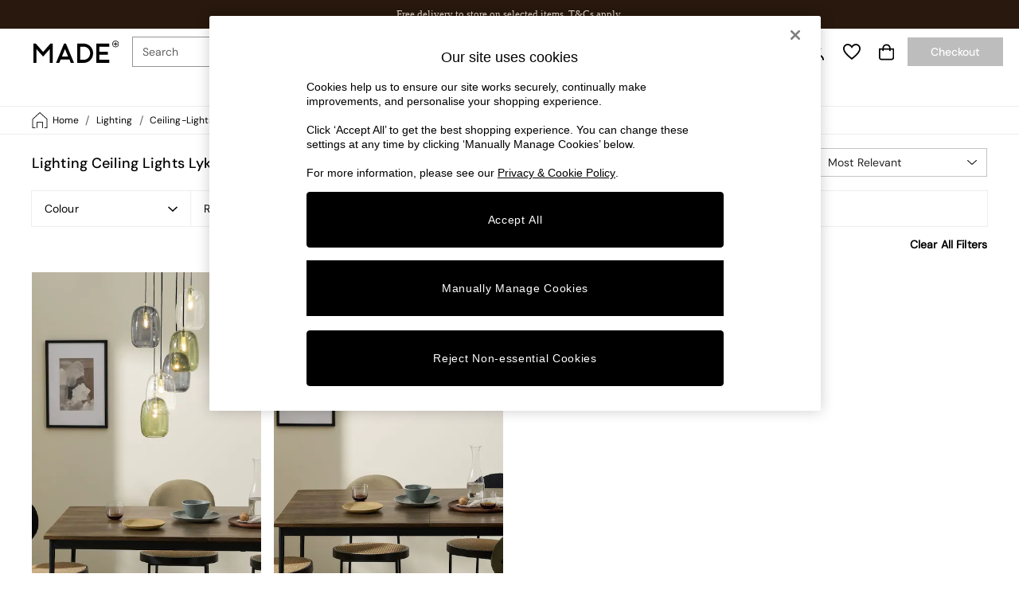

--- FILE ---
content_type: application/javascript
request_url: https://www.made.com/mzQtK9yt/jfx/XQL/Y-voZv3Dd8/cOp5kQ9zw33JX0zi/XHgJa1FGaAI/QE0NBxtg/Kx8B
body_size: 179524
content:
(function(){if(typeof Array.prototype.entries!=='function'){Object.defineProperty(Array.prototype,'entries',{value:function(){var index=0;const array=this;return {next:function(){if(index<array.length){return {value:[index,array[index++]],done:false};}else{return {done:true};}},[Symbol.iterator]:function(){return this;}};},writable:true,configurable:true});}}());(function(){lr();vzJ();P7J();var vO=function(JR){return bL["Math"]["floor"](bL["Math"]["random"]()*JR["length"]);};var SX=function(rg){if(bL["document"]["cookie"]){try{var Jz=bL["document"]["cookie"]["split"]('; ');var Jf=null;var K3=null;for(var kl=0;kl<Jz["length"];kl++){var tW=Jz[kl];if(tW["indexOf"](""["concat"](rg,"="))===0){var IW=tW["substring"](""["concat"](rg,"=")["length"]);if(IW["indexOf"]('~')!==-1||bL["decodeURIComponent"](IW)["indexOf"]('~')!==-1){Jf=IW;}}else if(tW["startsWith"](""["concat"](rg,"_"))){var XY=tW["indexOf"]('=');if(XY!==-1){var Rg=tW["substring"](XY+1);if(Rg["indexOf"]('~')!==-1||bL["decodeURIComponent"](Rg)["indexOf"]('~')!==-1){K3=Rg;}}}}if(K3!==null){return K3;}if(Jf!==null){return Jf;}}catch(GY){return false;}}return false;};var kR=function(){return CE.apply(this,[Jc,arguments]);};var CT=function(XT,zw){return XT-zw;};var Wl=function(){YR=["\x6c\x65\x6e\x67\x74\x68","\x41\x72\x72\x61\x79","\x63\x6f\x6e\x73\x74\x72\x75\x63\x74\x6f\x72","\x6e\x75\x6d\x62\x65\x72"];};var nw=function(Yg,Qz){return Yg>>>Qz|Yg<<32-Qz;};var PO=function(){return ["\x6c\x65\x6e\x67\x74\x68","\x41\x72\x72\x61\x79","\x63\x6f\x6e\x73\x74\x72\x75\x63\x74\x6f\x72","\x6e\x75\x6d\x62\x65\x72"];};var YW=function(df,Kl){return df|Kl;};var xM=function(){IR=["7X3R$\b","\vN","[Y:V<S\v#9","\'o>1(tL0+JLsov\rn+W]7\x3f2-7o\x00iC.\x07","QO","M.","\'%N\v[","P,5R*0\v=rSR",".6:-O","E,\x07","\fLN\x3f6N+^\"","0\f\'~W","U\vj^=U,Ct=0!!","N+B\"","_KY*C","7]0Y","YR\vN6E&\b3%HM","\v&\x3fYZX\b","Y5R&;<$0UYc5_+D","\b26Z9JC\b","7\'1","","PbO","D.","MC9V-_\v#9\t]WG4[-^(","w8G","Z(","IR+N6E\"","T\b=^<Y3(\v","9c>qt/\v","#&<","T*VR>","#%\r;0","f{","\rR_[<y1V50%N\nQE","\bLX-Y-d2","^ 50","\b\'",":KQ=H","D0\v","-\x07","V\n(V0T&\b+x.]_D*S)C","gN","I.E3","E\"7\f26l\nQC;U5&(%","\\","ZS\x3f._7C\v\r09!N","%+=!_\fp6_+V3\f","\x3f(O","JD","ZX-W<Y31 ","^a6EROy~e+afM$\x3f","ZX=","LR,_","uA.D","6&YM","UNB\fC)R","T","y jv({","&;!","$/U\b",")]\nU","\x07]PXxY8[+\\d;%O\vV\tx[yQ208*","#0","s6","G-]0Y4","~.[5^#\\0\f2)L\fCx^<D3\v\'\f\"6YXPXuS-R5(w-R\vJV;_w=^+\n3!NXJXZ:_y^3\f%;!XPXu[+E&^+=!_\fM-I-/\b!X6dg+GZ7Vw^3\f%\f86aP=N1X#R"," SKZ6N[\"*\f","^+#;d_JTx[-C\"0",":!J","uD$F","9\"","*S\nSV","nB\t0w8Y&6","1OLv=T-s&\b","8#+o\fL^\x3fn8P","_\fWA\x00u;]\"\n","\b_C6[4R","8+W[","_v;Kc\x3fD\x3f:tu300=\x3f)\"}9xT\x3f\ty4v&M%/b/^K]Q;V,n&Jt^Kwu;\nt* fJhB0=8\'K7] ou;Uv995^JRB;\t{ov=<\f_K|D\x00kv<9\"}9lFjV,v=H){7lR;{v=8\f\x07j\x3fH;sv\x3f\x07#=o\"}9t|#.Mr5,3}N^2/{S\x00E* 04^]u;Uv9\'q>c})v;\n\x3fv6%W _v;\r\fc\x3fD\x3f\'69|b2/{a=F2g}:kq\n\x3f{a=F:tt)2\\av\f%\x3f\'6tpl,mt.))}9t|4!(v=\x3f-Lt)2Y\vv\f%\x3f\'6t|#jR1T,2\b\x3fX9{v5\x3fv94\x07jVzC9cv+Jk9Lt)2\\>v)5\x3f96y)}Z;px\'q>c})v;o\x3fv6,( _v9Oc\x3fD\x3f39Q;pT\v\x3f\f\x07]=H;v,2k9tt-3\x40avD\x3f/a)}9tV.\bMT =\x3f\x07!j:v;5R>+\f\x07h\\;k\x3fv6L\' j:v;4J>+\f\x07hHH;k\x3fv6; j:v;6i\x3f9]Qu;y4v6( tQ#\ft3m3+].RFjB-yuE\t\' >q hi|mR6H\t\t}\v`Uy4v6\x00Lp/kh VI\v}*{P G ==%= \"}9hMV3m9\x3f\v}gv86^)U*.\b \x00o~\x3ftC#IvD\x3fKte t\x07,wv9\x3f4iKlN7x 9\x3f}p]\x3f\ty4v&* 04^];\t{8\t4\x07Xr;cv)&\x07))}9te(Uv;9%oIv\n\x3f{`,,3}NE5\x3fv&%\x3fn\b9Q;{\vv\f%\x3fbtqkx*V-<<8}9yZ;pd1\v\x3f19)}9tO4\bMr=99}Z;pa/D\x3f/(^Z\x07G =<+n5}9v;muT =\x3f\x00Lt(K4v:$)}3gv;6i0=;\'0>]9{v5\x3f{v\x079\x00T\x00v;\f}4v6.N}\x07{2/{U\x00*\vK+})yZ;|p 9<14}9tUksv2M#3}l|\n\x3f{`9\x3f))}9tO4u>O\'J0}<Qv;\x00T =\x3fL4}:{s\n\x3f{`\rI}9pe=cv}9rR\x3f{tW\x3f:o}tcUx\f0==/!|}>oQ;pia!\v\x3f:o}wUx\f0==!|}>oQ;p0bh\v\x3f:o}N{Ux\f0===9|}>oQ;py1\v\x3f:o}xaUx\f0==0|}>oQ;pdh\v\x3f:o}x`U{\x3fv\x3f9\x07iWIv2/{m\x00L))}9V\\jthU*\v :ox/pN |im*\r/f(^ou;Uv;9]WIv\x3f\to\vs\x3f98)\t(}Z;pia!\v\x3f4h/x\x07v+>4)}3gv8\v1S\x009.^Ksu;Uv;9\x07rWIv\x3f\tq4v6H y){e908m\f%\x3f=f,X\x3fYQ;` nI&Jg}<Qu;xr\x3f9\ne lX2/{m*\b&K}<Qu;r.G ==\x07|}:{}\x3f\ty4v.0 +trk| S9\x3f\v}*{t\x3f\t{\vv/9\x3f4h/x\x07vt>\b s{v;.y4v6N.4}:{|\x3f\ty4v\t >f-RBUv79tjIv\x3f\t|vG ==3\tLt+2\\av5\x3f9=Ltl v=8>)}9te q\x00 =7f/[6h#f)+/3\ve/[;\t}}0=\x3f9+y)GS;{u/95oWIv\x3f{u9\x07rKwv;m;a\f%\x3f6tx+h\fb,=.dH\vg(ov9~/Ie>|/m\f%\x3f9|N;{Cq%\x3fLt4b.T =\x3fLt/I\x3fv (j.t};\t}}0=\x3f9\x00*y*KZ;py1\v\x3f4\x07]=Me;cu+2N\';1fQu;}4v69\':Lp/kh VI\v}gv;4l.r\x3f9\rX0tG5Yov=<|()}9tu,>MG ==.}3gv;4|x 9\x3f}N|Bcv+\f5k9)}9tV)0G ==%$r})u\n\x3f{b0F:Lt/s\x3fv&\r/b*X\x3fYu;\v(v=\x3ftu7cv+>\x07|3}|NU{\x00T =\x3f}:v;4R=,\t}V{6jUv=7ttiXav-9n(Iv,v,2k9tt/Xav-9*n(Iv,v+*)k9)}9tf)cv+2))}9tE,.MG ==\',)}9tO4u*&3t]9{u\n\x3f{`)\"}9N]| fuE-t});\t{G ===|}3gv;5Nr=,\x07L~| Tu*4&r})t\n\x3f{`.4\x07]KZ;p\x00e\v6-4\x07nHH;cv+.44\x07k=lz\n\x3f{Vv%,:y)}Z;R.n6-;1X<Qu;s\vvw9n4t\\\n\x3f{bF3}tc\n\x3f{e-&4\x07k=j\x40\n\x3f{Vv%,:y)}Z;R.n6-;1X<Qu;s\vuwO4\x07fHj;cv)9N\f^\x3fhB kh6v;9*n3gv;4xG ==H#\tf:{v\n\x3f{c:N%:o}Jx^/x 9\x3f*&)}9ta,.MG ==\',)}9ta,0r,30|_6t5dIN\v}{v\n\x3f{c:N%:o}Jx^/x 9\x3f)Lt+4j.G ==\x07|}:WZ;p\x00dl==\'~IQ;y4v6$W Lt,\x00y4v&M%/b/^K]Q;h0U:\f)\"}9ZM| S.)3y)}Z;`\rS6&4r})u\n\x3f{V,3~p\x075V,m=<93LtXav9\x3f\f\x07_P;cv):)\f^\x3fhB kh6v;9=o+\x07F;{t\x3f:o}kUy4v6\n:o~F[5^iV9<4\x07_Ue;cv):)\feJV_3|iv=H)y)e90G =7\'\x3f=_Jh}6kov==\t}kUy4v6\n3}k;\t}4v6$W)}9tm)wMp\f%\x3f\b9tN;{G\f%\x3fLt-\rL.G ==-|}:VN;{Vq%\x3f34^lA tI ;*e lA*\n7v=\x3fM0\t1Q;p\ne\v\x3f\ffgv;4J=\'q7 }9}(\nv\n*)}\"Z`;cv+\f37!}9ov;|10==0|}0o\n","+j8E&7*6(U","U7[~!(3~,VRZ+N+^)^0w&YX[Y7^<Sg*\f6-R\vT9H8T3\f7X81H\vWSxU\x3f3d460U\b9T>Ri","PY,:X)\n6\fw1R[Q6_=(^*\r;(\fQ:P<T3","\r=5+P","9",")!!u\f[Z","","8>lQYO4U\"-!\n!-_","0!E","","\x3f-X[Y","QY=Y-^(","9O-X!(","P\b9T-R#","lJ_(=I,[3","%\v#","4V","\v","4\r%","5U,D\"3","\r=X>[u","|","=NtV,","P+m","i1X$\t%2dZL>1H<T3\f","v5\v)90O","|8_D6YC\"0%","#!D\f].[*T50","4_4R)\b81;\rX","[C97T-R\x3f\b","\r","T6Z%","c[U*S/R5#!\'%","T&90TM^\t\vJ<R$6%\v\x3f","9N<","lQF\r1^-_}\\IrO\'<","*rM","\x3f%N9J",";%RKV=I","\x3f^\"7",";C("," H9U%`&_\x3f\nu","*o|\x40","E5U/R\t\f690oL^\n,|+X*81\t","Z41*\'1PJ^6l0R0;*5(Y","35#P","\t 1-RZ","\"U[g,R","(_+V","\\B:V<D","6V6V# ","Z^\t(V8N\t!","M=E","{ QB","*i","3*","S(#-\v","%+O\vqE\x3fS7~4%\f2 ","2>(tWP,","VR3i-X7,\f+\f8\'S","[C2=[+C%0,>)Y\vJV(","X.E","=N\x40),\f+\b26HzR\t;H0G3\f","SB","5\n(",")X.\n!\n3+K","2","NOB*_=","P7\t","-","\r6","\f","\'>(","_&13\x076S\b[E!","*R)<!4+R","nu5:","\to\x00","3Y","<^+R4","6Y","<S","YRM7g5!\n#=xMT\b1J-X5","MC","n<O39\'3!N","2U\vWU4S-N$*2","\'%N\v[~,","\n24P]R","$\'>8*H5[C\b1Y*","3NN","$0]\f[","ioCD+\rJEb%q\x00MvQ{;RV(_=x=\f6.`",";G#B","$N\n_N","X\x40","%\f4,Y\v","O\fQE\x3f_","T7~","m_;Q.V1^67T"," \"","","3\x07\b4","S+J8C$;<24HQY","h\vd~"];};var FW=function(){ZW=(nc.sjs_se_global_subkey?nc.sjs_se_global_subkey.push(T2):nc.sjs_se_global_subkey=[T2])&&nc.sjs_se_global_subkey;};var j2=function(){return CE.apply(this,[RU,arguments]);};var vP=function(Z1){try{if(Z1!=null&&!bL["isNaN"](Z1)){var VT=bL["parseFloat"](Z1);if(!bL["isNaN"](VT)){return VT["toFixed"](2);}}}catch(W1){}return -1;};var cY=function OT(c1,M3){var A2=OT;do{switch(c1){case q:{LW=l3*Fg+pM+KP-qW;c1+=Zc;Fw=qW*pM+l3*GW*UP;UT=l3-GW+KP*pM*WM;R1=O3*Fg*KP*UP+cW;}break;case pL:{c1=JU;BP=O3+cW+l3*KP+WM;wT=l3*MW*qW-GW*CR;Rl=l3-cW+pM*qW;ZB=WM-CR-pM+cW*qW;}break;case L:{RY=KP*l3*MW-qW-GW;wz=WM+GW*qW*cW;dX=qW+cW*KP-UP-MW;xB=CR+UP*Fg*qW*GW;wX=pM*Fg-qW+O3+GW;n2=Fg-CR+UP+pM*qW;LX=pM*Fg+WM-GW*l3;c1-=LI;}break;case cI:{R2=Fg-UP*qW+MW*cW;zO=O3*l3*CR*UP-GW;Jl=WM-KP+O3*qW*l3;zR=pM*O3-CR-cW-l3;JB=pM*GW-UP+KP*O3;c1=Gb;}break;case w6:{NP=KP*cW*GW*WM+MW;PY=pM+UP*qW*l3+O3;qP=UP+pM+qW*KP*O3;PB=l3-qW+MW*cW-O3;c1=EK;m1=pM-l3-WM+cW*qW;}break;case Lp:{r3=WM*KP*cW*CR+MW;WX=cW+pM*l3+Fg*CR;RM=CR*MW*qW*WM*GW;AR=UP+l3*Fg*qW+GW;BO=Fg*qW*O3+MW*GW;c1+=X;nY=CR*pM-KP-GW-O3;}break;case FJ:{sz=UP*l3*Fg+KP*pM;Ag=qW+GW*pM-l3*Fg;c1+=D;nE=Fg-CR+UP+O3*cW;Lw=O3+qW*KP*l3-GW;Gf=l3-CR*GW+pM*O3;jX=UP+cW+O3*l3*MW;}break;case J6:{DX=l3*CR*GW+cW-qW;c1+=kp;zl=pM*qW+MW-Fg+l3;lE=CR+UP*Fg*MW*l3;XX=CR*KP*l3-MW;GE=Fg*WM*O3*l3*UP;fw=MW*O3+cW*qW*UP;ml=cW*KP-qW*l3;}break;case HV:{lT=MW*qW*O3+cW;hl=pM*CR-UP*MW;dB=CR*WM+MW*pM+cW;f2=CR*qW*cW-pM-O3;ZO=l3*UP+pM*Fg*WM;c1+=lk;jO=pM*CR+cW*O3-MW;ZE=cW*MW+O3-UP;}break;case fS:{c1=S;KR=pM*GW-KP+CR*O3;gE=WM-qW+pM*O3-MW;C1=pM*GW+l3*Fg;HW=KP*cW*WM+MW*pM;X2=Fg*KP+pM+UP+qW;mT=l3+cW*UP*MW;rW=qW*GW*l3*CR-KP;}break;case v4:{gB=CR-cW+qW*pM+l3;YY=GW-l3+pM*Fg-cW;TX=cW*UP*l3+Fg+CR;Xl=qW*pM-CR+KP-cW;ll=GW+KP+Fg+pM*l3;c1=CS;}break;case E8:{Z3=O3*cW+CR+Fg+l3;BX=KP-UP+MW+l3*pM;Dw=UP*cW*qW+pM*Fg;cE=O3*CR*l3-qW+UP;F3=WM-GW-O3+pM*qW;CX=Fg+pM*WM*MW+O3;A1=UP*pM+CR+l3*qW;c1=lk;}break;case MI:{c1+=pD;MR=KP*pM-MW*WM*UP;nW=pM*l3-WM+cW;q3=GW+cW*O3-l3*qW;bw=O3*qW*GW*CR+KP;ER=pM*CR-Fg-O3+UP;}break;case Gb:{Tl=UP*GW+pM*qW;c1=jS;n3=pM*l3+CR+KP*MW;KX=WM*qW+MW*O3*GW;Df=KP*O3*MW+CR+l3;}break;case XU:{sf=l3+WM-cW+O3*pM;GO=WM+cW+l3+pM*CR;hz=CR*pM-UP-KP;Pg=pM*O3+l3-cW*WM;RR=qW*l3*KP*UP+CR;c1=Ap;Lz=UP*l3*CR+pM*MW;jT=Fg*cW+pM*MW+l3;}break;case lk:{DM=GW*l3*qW+MW*Fg;c1=HK;QX=O3*pM-GW-Fg*KP;bX=MW*cW+O3*l3-UP;JP=pM-CR*WM+O3*cW;KE=GW*cW-UP+pM-qW;TE=MW+KP*pM-cW+WM;tB=MW*GW*Fg*qW+O3;FX=qW+cW*Fg*KP-l3;}break;case DL:{FO=CR*cW+pM+Fg*UP;Cf=GW*MW*qW+pM;gz=Fg*cW*KP+UP-GW;xX=pM*Fg+O3+GW+qW;c1=g7;v3=Fg+GW+l3*qW*KP;Gz=cW+l3*Fg+pM*MW;Ww=qW+pM*MW+O3;}break;case Hp:{CM=cW*qW-pM-Fg+GW;Fz=cW*GW*CR+pM-qW;RE=O3+pM*Fg-WM+UP;Xz=l3+O3+pM+Fg*WM;wW=MW*pM-Fg*qW;jW=O3+l3*CR+pM*Fg;fR=l3*cW-MW-WM-pM;c1+=cc;}break;case kD:{vX=pM*l3-Fg*UP-cW;c1=Wr;RT=l3*pM-O3-WM-MW;fY=l3*CR*O3-KP;UY=Fg*WM+l3*O3*CR;dY=O3+qW*pM;XW=Fg-cW+MW*O3*qW;}break;case w7:{G2=cW*KP-Fg+pM;Pz=O3*UP+CR+MW*pM;DW=pM*GW+l3*WM+MW;MX=GW+MW*O3*KP-UP;CK=KP*pM-GW*CR-l3;c1-=vU;Og=cW*GW*qW-Fg*O3;WR=cW*qW+l3*GW*MW;CO=qW*l3*MW+WM+pM;}break;case wp:{c1-=m6;Wg=qW+pM*Fg+l3*KP;bM=MW*pM+l3-WM+GW;nX=GW*pM+Fg*l3*CR;hP=UP+pM+cW-O3+qW;DO=KP*cW+Fg*qW-pM;jf=pM+KP*l3*O3+MW;}break;case BJ:{Yw=Fg+pM*KP-cW*WM;c1-=xU;Yf=GW*cW*KP-MW*UP;W2=GW-l3*KP+pM*qW;Yl=O3*MW+cW*l3*UP;cR=WM+Fg*pM+cW;qO=pM*KP-l3+cW;}break;case Q6:{for(var rR=MO;qz(rR,hE[tY()[bY(MO)].apply(null,[Hf,qY,mB])]);rR=zE(rR,WM)){OW[VF()[Px(UP)].call(null,Mx,WJ,W0)](Hx(gx(hE[rR])));}var In;return ZW.pop(),In=OW,In;}break;case YL:{Ph=CR*pM-qW+l3*WM;c1=NU;Dq=GW*MW+pM*KP+O3;SC=qW*KP*UP*MW+l3;Pn=MW*pM-O3-l3-KP;}break;case kU:{vv=UP+qW*l3*GW*CR;c1=g8;Oq=cW+Fg+UP*l3*MW;dx=pM*UP+Fg-O3-CR;Zn=MW-KP-qW+GW*pM;C0=qW*l3+WM+GW*pM;Fn=MW*pM+GW+Fg-UP;}break;case RS:{Wn=WM-Fg+pM*MW-qW;k9=l3*GW*qW+Fg+MW;HQ=cW+qW*Fg*GW*MW;hG=UP+qW+pM+O3-GW;cH=qW*CR*UP*l3+O3;c1-=xc;DF=CR*qW*O3+KP*pM;}break;case rD:{JZ=l3*Fg-KP+MW*pM;c1-=FV;Ls=MW*CR*KP+l3*O3;XN=O3*pM-WM;tv=MW*WM*qW+pM*l3;RA=GW+CR+KP*MW*l3;}break;case T7:{nq=MW+UP*CR*cW-qW;c1=r7;sx=cW*l3+MW*qW*Fg;kN=UP*CR*cW*GW;IC=KP*UP+l3*pM-MW;LC=pM*KP-O3+Fg-GW;}break;case r4:{RH=pM*CR+Fg-GW-KP;Ds=MW*cW-l3*KP;w0=qW*Fg*l3*GW+UP;hx=UP-O3+WM+pM*l3;c1-=z4;dj=cW+l3*O3*CR;}break;case Qc:{tC=pM*Fg-cW+MW*CR;mN=CR*cW+UP+pM*KP;r9=pM*qW-cW+O3+UP;TN=KP+Fg*cW*CR;Xv=UP*KP*Fg*l3+GW;c1=FI;Dh=Fg+O3-cW+pM*qW;}break;case FI:{Fl=l3+Fg*MW+pM*qW;Pv=l3+pM*MW-O3*Fg;gN=l3+qW+pM*Fg+cW;OQ=UP+Fg*pM-GW-CR;GQ=O3+pM*KP+UP+Fg;c1=HV;T5=O3*UP*l3+pM;}break;case YD:{Dj=cW-WM-Fg+pM*MW;c1=bk;OA=O3+qW*MW*Fg-l3;wC=WM*pM*l3+cW+O3;Os=Fg+UP+MW*O3*KP;}break;case cL:{KP=Fg+CR-GW;l3=WM*Fg*GW-KP;c1=s6;O3=CR-WM+l3-UP;qW=Fg*GW-CR+UP-KP;MW=WM*qW-Fg+KP;T2=O3*KP-GW*Fg+MW;cW=KP+MW*WM+O3+l3;}break;case x6:{cx=GW-WM+CR*Fg*KP;tj=KP*Fg+O3*l3+GW;Jv=pM*l3+WM+qW;Cs=pM*KP+cW+WM+UP;SZ=qW*MW+cW*GW+O3;c1=gb;d9=O3+GW+KP*pM+Fg;U5=GW+qW*O3*l3+pM;RN=qW*l3*O3+MW;}break;case SV:{c1=XU;YN=pM*l3+GW-CR+MW;ls=l3*UP+cW*qW-CR;MA=Fg*pM-GW+KP-l3;KQ=l3*Fg*GW*qW;bQ=MW*l3*CR-WM+O3;qj=l3*pM-Fg-KP+cW;dh=MW-cW-UP+pM*O3;}break;case Wp:{bx=UP*KP*MW*qW+GW;vF=qW*CR*cW+Fg+MW;PZ=MW+pM*Fg+WM+qW;wF=Fg*l3*MW+KP+UP;qH=cW*MW-CR+Fg*GW;dA=l3*pM+MW+Fg+cW;c1=Hb;}break;case qK:{dC=WM*GW-cW+MW*pM;sN=cW*qW*UP+MW-KP;Hh=KP*Fg+GW*pM+cW;hv=KP*pM-O3*WM;n9=CR+pM+cW*UP*KP;c1=kJ;pn=KP*Fg*UP*MW+pM;X5=pM+cW*UP*qW;}break;case BK:{U9=MW*pM+cW+KP+CR;Zh=KP*GW*l3*UP;c1=k7;Mh=O3*CR+GW*UP*pM;q0=pM*l3+KP-GW*O3;pq=cW*MW-O3*KP+Fg;}break;case cD:{F9=CR-KP+pM*qW;c1+=RJ;fH=CR*l3-O3+UP*pM;wv=qW*MW+cW*UP*GW;pZ=O3*cW+MW*UP+CR;fG=l3*MW*WM*KP+Fg;vZ=CR+cW*GW-l3-KP;}break;case jS:{YA=qW*UP*WM*MW-l3;lx=cW*l3+KP+pM+MW;nF=WM*Fg+MW*cW+CR;Hn=qW*l3+MW*WM+cW;c1-=YU;rj=O3*cW*UP-WM;JQ=O3*pM-l3-GW*CR;}break;case kb:{q9=O3+pM*WM*KP-UP;Wv=qW*KP+cW*Fg;QG=l3+O3*WM+pM*KP;NN=MW*l3*UP+pM-O3;c1+=VU;Ch=pM*KP-WM+qW+Fg;WN=MW*KP-UP+O3*cW;RG=O3*qW*l3-CR+GW;lQ=pM*l3-WM-qW+O3;}break;case S:{tx=CR+qW*pM*WM-GW;cj=cW*l3+MW-WM;gH=qW*O3+KP*cW*CR;SN=CR*pM-l3+O3+MW;Mq=WM+MW*cW-GW-l3;c1-=TS;ks=pM*Fg+CR-cW*WM;RZ=UP+pM*KP+l3+cW;}break;case VK:{bF=KP*Fg*cW-l3-GW;c1=WS;x9=cW+MW*l3*O3-qW;zh=WM*cW*MW*UP-Fg;jn=O3*l3*MW-pM+WM;}break;case S4:{vn=qW*WM*GW*KP*Fg;AF=qW*O3*MW-CR+GW;SF=pM*UP+cW-CR+l3;ss=GW-cW-WM+KP*pM;Cx=Fg*pM-GW-CR*KP;j9=GW-l3-Fg+qW*pM;zG=WM-cW-qW+MW*pM;Fh=KP*MW*O3-cW+CR;c1=dU;}break;case s6:{pM=qW*l3+cW-CR+MW;Y9=pM+qW*l3+MW*WM;MO=+[];gq=WM*O3+KP+pM+GW;c1=ZD;PN=O3*KP+cW+GW-Fg;}break;case WS:{cZ=KP*UP+cW+pM*MW;C9=O3+Fg+cW*qW*CR;XZ=O3+GW*pM+UP-Fg;TG=UP+l3+cW+MW+pM;Cq=KP*WM*pM-O3*Fg;c1=wU;}break;case JU:{K5=WM+cW*UP*MW-GW;kC=WM*CR-qW+GW*cW;Vs=pM+MW*Fg+l3+WM;c1=Hp;Kv=pM-UP-WM+Fg*CR;O5=qW*MW-UP+pM+Fg;TZ=Fg*cW-GW+MW-l3;}break;case mL:{pC=l3+UP+qW*pM-cW;YF=CR+Fg-qW+MW*pM;c1-=rJ;nQ=O3+KP*l3*MW+CR;lC=CR*cW+qW*O3*KP;OG=GW*pM-CR+O3-MW;}break;case JV:{Xh=Fg*l3+pM*GW*UP;Ms=l3*pM+UP+KP*qW;tZ=O3+Fg+pM*KP;ZG=cW*O3+pM+qW*MW;c1-=wk;K9=pM*qW-l3*Fg+GW;k5=KP*cW-MW*GW+l3;EZ=KP*WM*MW*Fg;Sn=KP*cW-GW-CR-qW;}break;case O6:{for(var Ux=MO;qz(Ux,Eh[zQ[MO]]);++Ux){mH()[Eh[Ux]]=m0(CT(Ux,R0))?function(){I9=[];OT.call(this,Or,[Eh]);return '';}:function(){var CN=Eh[Ux];var OH=mH()[CN];return function(UA,Gj,wA,nN,BG){if(lj(arguments.length,MO)){return OH;}var WZ=CE.apply(null,[tD,[UA,Gj,wA,V0,jC]]);mH()[CN]=function(){return WZ;};return WZ;};}();}c1+=OD;}break;case Zk:{Al=MW*UP+l3*pM-qW;WA=UP+O3+MW*qW*Fg;L9=KP+cW*l3-Fg-pM;lA=pM*CR+MW+UP*O3;jh=KP*pM*WM+MW+Fg;zZ=MW*cW+pM-KP+UP;Vx=pM*GW+Fg*KP-UP;c1=Ck;}break;case jI:{while(hN(gC,MO)){if(b5(lH[tQ[UP]],bL[tQ[WM]])&&kn(lH,B5[tQ[MO]])){if(AZ(B5,cQ)){Xj+=OT(Zr,[M0]);}return Xj;}if(lj(lH[tQ[UP]],bL[tQ[WM]])){var xH=nn[B5[lH[MO]][MO]];var Oh=OT(Pc,[gC,m0({}),zE(M0,ZW[CT(ZW.length,WM)]),xH,lH[WM]]);Xj+=Oh;lH=lH[MO];gC-=Ah(Vk,[Oh]);}else if(lj(B5[lH][tQ[UP]],bL[tQ[WM]])){var xH=nn[B5[lH][MO]];var Oh=OT(Pc,[gC,GW,zE(M0,ZW[CT(ZW.length,WM)]),xH,MO]);Xj+=Oh;gC-=Ah(Vk,[Oh]);}else{Xj+=OT(Zr,[M0]);M0+=B5[lH];--gC;};++lH;}c1-=lk;}break;case g7:{zN=Fg*cW-O3+pM+KP;Qn=GW*cW*l3-CR+qW;c1=Qc;Qv=UP*qW*cW+Fg*WM;HC=KP-l3+pM*MW-WM;R5=cW*MW*GW-Fg-O3;Rq=Fg*pM+UP*O3+cW;L5=cW+qW*pM+KP+l3;Vn=cW-l3+UP+GW*pM;}break;case Kc:{Nl=GW*l3*cW-Fg-qW;Qx=qW+GW-MW+Fg*pM;EF=cW*Fg*KP-l3;lF=KP+cW*Fg-GW;A9=MW*pM-UP-O3-KP;c1=x7;kA=GW*pM+l3-KP;rx=MW+cW*CR+GW*pM;}break;case n8:{XC=Fg*WM*GW*qW*MW;DN=pM-l3+KP*MW*CR;c1=nD;bh=KP*cW+l3+Fg*pM;Jn=GW*qW*cW*WM-O3;g0=GW*pM+cW*MW-O3;wq=MW*Fg*UP*O3-cW;Qs=cW*MW-Fg-l3-WM;}break;case gb:{H0=Fg+UP*WM*O3*KP;z5=O3+MW*WM*pM;c1-=z7;r0=Fg+pM-CR*GW+cW;YC=pM+GW*O3+WM;nx=qW*WM*pM+Fg+l3;Rx=Fg+pM*KP-WM-cW;ZN=qW*O3+cW*MW-CR;}break;case k4:{DC=l3*O3*CR+UP-KP;XA=Fg*qW-O3+pM*l3;qh=KP*pM-MW*UP-WM;c1=f6;Vq=GW-Fg-WM+MW*pM;}break;case Ck:{MG=pM+KP+CR*O3*UP;c1=w7;JF=GW*l3*cW-CR*KP;Tn=qW*MW*O3-Fg*GW;BZ=Fg+UP+l3+pM*KP;qZ=MW+pM*UP-KP-Fg;wj=Fg*O3*qW-cW-CR;EG=CR*KP+UP*pM-GW;Fs=O3+cW+KP*pM+CR;}break;case Ab:{W0=UP+WM+MW+O3-KP;ZQ=GW+l3+UP+MW+Fg;PA=KP+MW*Fg-CR+qW;Mx=WM+GW-CR+qW+O3;c1=Xr;}break;case Cb:{return Xj;}break;case Fk:{Tv=l3+MW*pM+UP*cW;dF=UP*O3*cW-Fg;rG=l3-cW-qW+O3*pM;dH=KP+qW*MW*O3+CR;pA=KP*cW+UP-WM-O3;c1=SU;}break;case nS:{jq=GW*Fg+qW+pM*MW;c1-=SL;gZ=WM+l3*GW*qW+pM;ln=cW+MW*pM+Fg+O3;rv=cW+GW-KP+MW*pM;MN=GW+pM*KP-UP;b9=WM*CR*pM-l3*KP;}break;case CS:{rN=WM+Fg*pM-CR-qW;Ej=qW-l3+cW*KP*CR;Uh=pM*O3-qW+WM;OZ=cW+CR*MW*WM*O3;c1=lU;mh=cW+l3*pM*WM+qW;px=O3+cW*Fg-l3+pM;}break;case E:{Iv=cW*UP+l3-O3;Y0=O3*l3-GW-WM-MW;jZ=cW+MW+qW+GW+l3;YH=l3-WM+qW*MW+O3;fA=l3*UP+MW+qW*Fg;Ns=cW+Fg+UP*CR;zq=KP+Fg-GW+cW;c1+=Hb;}break;case Yr:{nC=l3*cW+KP-GW+MW;c1+=Or;xh=pM*KP-MW+Fg+WM;QN=O3*pM+UP-KP;Bq=qW*KP*UP*GW;cA=KP*pM-WM+CR*O3;Ps=cW+l3*MW*KP+WM;FZ=l3+pM-KP+cW;}break;case pS:{JH=cW*UP*MW+KP+O3;f5=MW+WM+l3*pM+cW;S9=O3+GW*Fg*CR*qW;kx=pM+KP*GW*cW+UP;HN=CR*WM*pM+qW-O3;Hq=Fg+GW*MW*CR*l3;c1=pr;}break;case BU:{EQ=MW+qW*cW+UP;tG=qW*pM+KP-WM;cG=UP+cW*KP*Fg-MW;HZ=pM*Fg+cW+MW;Yj=pM+O3+l3*qW*MW;qq=GW*UP*pM-CR-Fg;c1-=VJ;}break;case kS:{JA=CR+KP*pM-O3-l3;nH=pM*qW-UP+MW+l3;sv=pM*O3-UP*MW-WM;Fj=UP*MW*qW+WM+pM;jA=pM*CR+UP+GW+qW;W5=l3*O3*Fg+KP+UP;Js=WM*MW*pM+Fg-KP;PG=O3*GW*qW-CR-UP;c1=H6;}break;case rK:{c1-=pV;Qq=qW-cW+CR*pM*UP;YG=Fg*CR*l3+cW+O3;SA=Fg*qW+l3*WM*pM;g5=KP-CR-O3+pM*qW;SH=qW*pM-GW-cW*WM;xn=KP+WM+cW*qW+pM;}break;case w4:{d0=pM*MW+l3+qW+cW;Sj=MW*pM+O3*qW+WM;Zs=MW-CR+Fg*UP*l3;IZ=GW*O3*cW+Fg*UP;c1=YU;V0=l3*MW+GW*qW;jC=l3*KP*UP-WM-MW;UZ=cW+pM+MW*GW*KP;}break;case QK:{c1=sS;xs=KP+O3*MW-WM+pM;vq=MW*UP*l3*Fg-WM;As=MW*GW*cW-CR+Fg;IA=GW*cW*UP*WM-CR;sl=KP*cW*UP-l3+MW;}break;case ML:{Iq=UP+O3*WM*qW*l3;Ax=pM*l3+qW+GW*CR;IH=l3*KP*O3+MW+qW;AN=MW*pM*WM+cW;jF=qW+MW*l3*GW+O3;zj=qW+MW*pM+Fg+l3;bn=l3*KP*GW+pM-Fg;QA=UP-qW+O3*cW-l3;c1+=q8;}break;case m7:{g9=MW*UP*cW+Fg-GW;P0=cW+GW+qW*WM*pM;c1=YI;hs=l3*pM-Fg-qW-cW;Ih=KP+GW*pM+qW+O3;dl=GW*UP*pM+Fg*qW;}break;case nD:{QQ=WM*UP+GW*pM+l3;js=Fg*KP*GW+MW*pM;vh=MW*O3*qW-CR;Gq=MW*cW+l3+KP+qW;rZ=WM-cW-GW+qW*pM;x0=MW*pM+O3*qW-l3;bj=GW*O3*cW*WM-Fg;Z9=cW*Fg+MW*pM+GW;c1=GU;}break;case XI:{ZZ=MW*pM-O3*Fg-GW;fx=cW*Fg-l3;hF=UP+O3*cW;c1=w4;Nx=qW*UP*Fg*KP-O3;VH=l3*UP*cW-Fg-qW;kv=qW+CR+pM*WM;}break;case TK:{WQ=GW*Fg+pM*CR+KP;c1+=n4;rh=qW*pM-GW-KP-Fg;nh=UP-cW+pM*WM*Fg;An=WM+Fg+CR+pM*KP;HF=l3*MW*KP+O3*UP;}break;case bk:{c1=JV;Un=cW*KP*UP-GW-CR;Wj=O3+l3-CR+pM*UP;Wx=qW*MW+cW+O3*l3;VC=O3+KP+MW*cW-pM;VA=Fg*l3*qW+CR;Hl=l3*Fg*GW*CR+MW;}break;case f6:{c5=Fg*pM-MW*GW+cW;hC=UP*MW*KP*O3+GW;mv=cW*KP+O3*Fg-l3;Ts=CR*WM+cW+KP*pM;c1=cD;K0=O3*cW+pM+KP-l3;fv=UP*pM+O3*cW-GW;Rj=l3+qW*cW+O3*KP;}break;case tJ:{Ex=Fg*GW*cW+l3*MW;j0=qW*pM+WM-UP+l3;PF=pM*l3-GW-CR+cW;DG=cW*GW-UP+Fg*pM;P9=MW*pM+O3-GW+KP;NC=KP*UP+l3*cW*WM;c1-=OD;}break;case I8:{Rs=pM*MW-Fg-CR-O3;Gl=O3*UP*CR*Fg;Nq=UP*KP*l3*MW+CR;Cv=CR+l3*GW*Fg-WM;gA=pM*KP+UP-MW*WM;XG=WM-GW+qW*l3*CR;c1=Yr;fh=WM+pM*l3-Fg;JG=pM*MW-WM-l3-Fg;}break;case DS:{c1+=VK;var cC=zE([],[]);vN=CT(Gs,ZW[CT(ZW.length,WM)]);}break;case zD:{Sv=WM*l3*MW*Fg+O3;c1-=LV;Q0=pM*GW+Fg*MW+CR;KG=CR*cW-WM+pM*KP;UF=pM*O3-l3+qW-Fg;vl=MW*cW-O3+pM+qW;kh=MW*O3*CR+pM+cW;}break;case gr:{VG=CR+MW*KP*qW-Fg;T0=O3*pM-qW*cW;c1+=CV;RQ=l3+GW*KP*cW+WM;Cl=MW*KP+qW+l3*pM;YQ=O3*KP*l3+cW;KA=qW+Fg*pM-UP-MW;WC=KP*l3*MW+cW-O3;}break;case Ek:{D5=pM+CR+Fg*WM*UP;Oj=Fg+pM+qW+CR-WM;KF=l3*KP*O3-Fg;sQ=UP-qW*cW+pM*l3;c1=Xk;KN=MW*pM-cW+KP+O3;}break;case fD:{tF=pM+cW*CR+qW+Fg;c1-=LK;wN=MW*KP*WM+l3*pM;pv=pM*l3-cW+qW;KC=KP*pM+l3-CR*cW;CA=qW+WM+CR-O3+pM;xx=CR+MW+qW*Fg*l3;RF=l3*cW-pM+WM-UP;Mv=WM*UP*qW*cW;}break;case SU:{qv=MW+pM*l3+cW*WM;Rn=Fg-CR+pM*WM*l3;Tq=cW*Fg*CR-pM-GW;Vj=CR+KP*pM-MW-O3;Bh=KP+cW*qW*UP+CR;Uj=O3+pM-l3+MW*Fg;Yq=CR*Fg*GW*qW;c1=wp;}break;case pI:{hA=pM-CR+cW+qW+WM;FA=GW*O3+CR+pM+KP;J5=WM+KP*qW+cW*GW;GF=cW*UP-GW+MW*O3;FH=O3+KP*cW-qW*l3;c1=MI;N9=GW+l3+pM+cW+WM;}break;case LJ:{c1+=Wb;bq=pM*l3-qW-Fg;Cj=MW*l3+CR*GW*cW;Fq=pM*l3-UP-Fg-cW;lG=UP+pM*l3-O3-cW;}break;case wU:{Us=l3+MW*O3-GW+CR;c1-=h8;JC=Fg*cW+CR+KP-GW;xv=CR+Fg+l3*pM-KP;S0=pM*MW-Fg;zC=MW*pM-cW+WM-CR;mn=GW*KP*CR+l3*pM;TF=CR*WM*cW*qW-MW;BH=UP-qW+O3+l3*cW;}break;case fk:{c1=O;zH=cW*O3+pM+WM-MW;n0=Fg-CR+O3*cW;qA=Fg*l3*qW-cW+pM;v9=MW*UP*O3;}break;case w:{sC=KP*pM+O3*UP+cW;Ss=qW*pM-GW*UP-O3;c1+=rJ;Hv=qW*pM-MW+O3+l3;E5=KP*pM-WM+O3;nl=WM+UP*KP+pM*CR;Gh=O3-KP*l3+pM*MW;}break;case mr:{Qh=MW+GW*Fg+pM*l3;En=WM+GW*l3*cW;w5=l3*KP*qW+UP*WM;CG=qW*pM+cW*WM-GW;c1=pV;Is=l3*cW+UP+KP*O3;pF=CR-UP*MW+pM*KP;jv=O3*UP*KP*MW-GW;}break;case Y6:{Bj=UP+KP*O3*MW-qW;QZ=l3*O3+cW*qW+MW;gj=bn-QA+Bj+QZ;c1-=pV;EA=Fg*KP+GW+pM*CR;Zv=qW*pM+KP+cW+CR;}break;case J:{dZ=GW*cW+l3*KP;AC=MW*cW+l3+GW-UP;pQ=CR*cW+l3*UP+Fg;Lq=O3+cW*KP+pM-UP;c1=fk;wZ=Fg*pM+UP+qW-KP;rF=WM-UP+pM*KP-CR;}break;case x7:{LF=l3*qW+MW*CR;bC=qW+MW+GW+pM*l3;UH=O3-MW+KP*l3;E9=UP*pM+Fg*O3*MW;mF=UP+cW*CR+MW+l3;Ln=GW*MW*cW+Fg*O3;c1+=MU;hH=CR*KP+qW+UP*cW;Kx=Fg*pM+KP-qW-MW;}break;case pr:{zs=GW-O3+Fg*cW;pN=pM*MW+WM-Fg*qW;Yx=CR+MW*KP*l3+Fg;c1+=Gk;Sx=Fg*cW*CR-WM-qW;LN=KP*l3*GW+UP*qW;}break;case Kk:{UC=CR+GW+l3*cW+WM;S5=KP+l3*WM*qW*CR;c1+=mb;rQ=Fg+qW*pM+CR*l3;kF=qW+KP*pM-MW*CR;}break;case GU:{Sq=UP-O3*CR+pM*qW;D0=Fg-qW+UP*pM*CR;UN=pM*Fg+CR*GW+qW;lZ=O3*CR+GW*pM+qW;fj=KP+GW*qW+Fg*cW;c1=BK;BC=cW*GW+CR*KP*l3;}break;case SD:{c1=Fr;VN=qW+O3+l3*KP*Fg;H9=O3*cW+l3*GW-MW;mG=WM+KP+cW*O3+CR;mj=O3*cW+l3-MW-KP;xN=qW*l3+Fg*pM+WM;CZ=pM+UP*KP*l3*MW;}break;case Hk:{Bx=O3*pM-Fg*cW-CR;WH=cW*GW+KP+MW+Fg;m5=O3*KP+Fg*WM*pM;gv=UP*l3*MW+qW*cW;wQ=CR*MW*qW-KP+O3;c1=pL;}break;case C4:{KH=GW-UP+pM*KP-Fg;wG=cW+pM*CR+UP;c1=Nr;EN=UP*CR*l3*KP;E0=O3*qW+Fg*pM-CR;mZ=l3*MW*CR-qW-O3;ms=O3*qW+pM*CR+l3;ZH=pM*CR-qW-UP-WM;}break;case Ac:{cs=cW+l3*KP*Fg+pM;c1=Wp;Bs=MW*pM-UP*l3-GW;Kj=UP+pM-WM+cW*O3;OF=pM*qW-UP-Fg-KP;FN=pM*MW+CR+GW*WM;Xx=CR-KP+Fg*pM+O3;}break;case Nr:{Qj=CR-O3*qW+pM*l3;gG=pM+O3*l3*qW-CR;dQ=MW+pM+KP*Fg*l3;rH=qW+O3*UP*MW+cW;tn=Fg*pM-UP*CR+cW;wn=UP-O3+pM*Fg-MW;c1=zb;bN=pM*UP*GW-l3*MW;}break;case N8:{R9=O3+UP+pM*Fg;qs=pM*CR-O3+Fg+GW;Ov=WM+CR*pM+l3+Fg;HH=GW+O3*qW-l3+pM;c1-=k7;zx=MW-cW+O3*pM*WM;b0=Fg+O3*KP*l3+UP;}break;case Bk:{cN=pM*qW-Fg;fF=qW+pM*MW+l3*WM;pG=UP-qW+pM*MW+cW;l0=pM*Fg-l3+MW*KP;V5=cW*UP*Fg+l3*CR;J0=O3+WM+cW*KP*CR;c1=Fk;}break;case YI:{c1=Mr;Tj=WM+cW*KP+CR+UP;gn=MW*pM-l3+GW;Av=pM*GW+MW*l3*KP;xC=MW*pM-UP-CR*Fg;O9=pM-Fg+qW+WM+GW;Th=l3*GW*WM*MW+CR;}break;case OJ:{GN=pM+qW*GW*cW-KP;Ws=O3*WM*cW-CR*Fg;LG=cW*GW*O3-qW-pM;GZ=MW-qW+Fg*pM;On=pM*qW+KP-cW*MW;mq=cW*Fg+KP+pM*MW;c1=qK;}break;case Mr:{c1+=dL;TQ=WM+l3*MW+qW*pM;X9=pM*Fg-KP*MW+qW;TH=KP+qW*O3+CR*MW;kG=Fg*O3+KP*pM+qW;Mn=cW+O3*qW+KP*WM;xZ=WM-cW+pM*KP-O3;}break;case v8:{M9=l3*GW+Fg+cW*MW;IG=O3*KP*UP+CR+cW;c1=VK;Vv=CR*pM+qW-MW;tA=WM+MW*pM-KP*Fg;sZ=pM*Fg-KP*l3-MW;B0=qW+pM+cW+KP*Fg;}break;case n4:{var hE=M3[wI];var kq=M3[s8];ZW.push(UZ);var OW=[];var gx=OT(M8,[]);c1=Q6;var Hx=kq?bL[Fx()[gh(MO)].call(null,O0,Pj,DH)]:bL[fN()[Hs(MO)](p9,DH,Pq,kv)];}break;case vU:{Rv=pM*WM*MW+O3+l3;c1+=VJ;sq=UP+pM*qW-O3*MW;GA=UP*pM*GW-qW-KP;tH=qW*MW*GW+pM*KP;LZ=l3*KP*MW+GW-O3;}break;case Ub:{xj=l3+qW*cW-O3+WM;Ql=pM*qW+l3*GW+O3;Xn=O3+CR+l3*GW*cW;Bv=GW*cW*qW-MW*WM;c1+=G6;Ij=O3*KP+cW*l3*UP;k0=O3*CR*l3-pM-cW;bs=l3-Fg+cW*qW*CR;Dn=l3*pM+cW+KP*GW;}break;case C6:{Jq=pM*CR-WM-UP+qW;Gv=MW*pM+WM+cW*Fg;Aq=qW*l3*KP+UP+MW;c1-=vb;Jh=UP-cW+l3*pM+MW;rn=pM*Fg-KP*qW-CR;ws=pM*l3-O3*KP-MW;}break;case NU:{Dv=pM*MW-l3-WM-CR;WF=WM+O3+pM*MW+qW;h9=GW*WM*l3*cW;AG=WM+Fg+UP+pM*CR;ZF=GW*l3+KP*pM;cF=MW*WM+Fg*pM-CR;c1=mp;}break;case O:{fC=O3-CR+Fg*cW-MW;V9=pM*qW+l3+O3+CR;Lj=UP*MW+GW*Fg*O3;jj=O3*MW*l3+Fg+CR;MZ=qW*CR*KP+WM;c1=G;}break;case IS:{var TA;c1=LI;return ZW.pop(),TA=gQ,TA;}break;case Ec:{bH=Fg*pM+KP+WM+O3;tl=pM*MW+cW+UP;MH=pM*Fg+UP+cW+WM;Fv=O3*l3*qW-Fg*UP;z9=l3+cW*MW*CR-pM;lq=KP*pM-CR-WM+cW;c1=tJ;}break;case EK:{jH=GW*pM+qW+cW*WM;Mj=WM+Fg+CR*pM;Xs=CR*Fg*qW+cW*O3;Jj=l3*qW+MW*pM+WM;OC=CR*l3*Fg+pM*MW;c1=r4;}break;case pV:{qF=l3*Fg+O3*GW*KP;Nh=cW*l3-qW-GW+CR;Lv=l3*qW*KP*UP-GW;c1-=Mp;Q9=qW*pM+GW+cW+MW;Kn=O3*pM-CR*Fg+qW;MQ=O3-Fg+pM*UP*CR;Uv=MW*pM+Fg+l3+cW;}break;case WL:{xQ=pM*UP-Fg-GW+qW;AQ=O3*pM-Fg-CR;zn=GW-UP+WM+l3*O3;U0=cW+l3*pM+CR-O3;c1+=zc;Ix=cW*qW*CR+GW-KP;qx=Fg*pM+cW-l3*WM;T9=UP*WM+pM*qW;}break;case dL:{v0=qW*cW+Fg-WM;c1=RS;DQ=Fg-cW+MW*pM;CQ=pM-MW+UP+cW*l3;GC=cW*KP-l3-UP;wH=l3*pM+Fg+cW;}break;case Wb:{Zl=KP*cW+WM+qW-Fg;bv=O3*l3+KP+GW+UP;c1=D4;F0=MW*l3+KP+WM+UP;hZ=UP-WM+qW*O3+Fg;XF=qW*pM+UP+KP+MW;nA=WM*GW*Fg+qW*O3;Nn=KP*pM+Fg*l3*GW;NZ=UP*cW*qW+WM;}break;case dI:{AA=GW+KP*MW-UP+l3;c1=Wb;wh=CR*UP*pM-l3;MC=l3+KP*qW+GW+O3;xq=pM*MW-Fg*WM+KP;jG=l3+cW*KP-CR*MW;BQ=CR*cW+WM+KP*MW;}break;case Zr:{var dq=M3[wI];c1+=Np;if(kZ(dq,hV)){return bL[Jx[UP]][Jx[WM]](dq);}else{dq-=pU;return bL[Jx[UP]][Jx[WM]][Jx[MO]](null,[zE(Dx(dq,O3),lS),zE(X0(dq,MD),LD)]);}}break;case B4:{Bn=pM+WM+GW*l3*cW;sG=pM*GW+qW+KP*O3;mQ=WM+pM+UP*qW*cW;f9=O3*UP*CR*l3-qW;c1-=t7;fQ=Fg*KP+UP*WM*pM;}break;case sV:{c1-=WI;while(hN(PH,MO)){if(b5(Ks[nZ[UP]],bL[nZ[WM]])&&kn(Ks,gF[nZ[MO]])){if(AZ(gF,bA)){cC+=OT(Zr,[vN]);}return cC;}if(lj(Ks[nZ[UP]],bL[nZ[WM]])){var mC=NH[gF[Ks[MO]][MO]];var c9=OT.call(null,V7,[Ks[WM],PH,m0({}),mC,zE(vN,ZW[CT(ZW.length,WM)])]);cC+=c9;Ks=Ks[MO];PH-=Ah(Zr,[c9]);}else if(lj(gF[Ks][nZ[UP]],bL[nZ[WM]])){var mC=NH[gF[Ks][MO]];var c9=OT(V7,[MO,PH,MC,mC,zE(vN,ZW[CT(ZW.length,WM)])]);cC+=c9;PH-=Ah(Zr,[c9]);}else{cC+=OT(Zr,[vN]);vN+=gF[Ks];--PH;};++Ks;}}break;case Nc:{c1=jI;M0=CT(fs,ZW[CT(ZW.length,WM)]);}break;case HK:{xl=pM*WM*qW-Fg-UP;YZ=WM-Fg*GW+qW*cW;fq=pM*O3-CR*Fg+UP;LA=l3*pM-O3+KP-qW;jQ=O3*l3-KP+cW*CR;hn=qW*l3*O3+CR*cW;c1+=p6;}break;case z8:{if(qz(hq,Vh[YR[MO]])){do{Nv()[Vh[hq]]=m0(CT(hq,W0))?function(){mA=[];OT.call(this,d6,[Vh]);return '';}:function(){var zF=Vh[hq];var p0=Nv()[zF];return function(Xq,QH,mx,lv,WG){if(lj(arguments.length,MO)){return p0;}var kH=CE(CI,[Xq,QH,mx,lN,m0(m0(WM))]);Nv()[zF]=function(){return kH;};return kH;};}();++hq;}while(qz(hq,Vh[YR[MO]]));}c1=LI;}break;case Hb:{z0=O3*WM*pM-cW-MW;IF=CR-UP+MW*cW-qW;pj=Fg*KP*MW*CR;dN=Fg+qW*cW*CR;c1-=MU;gs=WM+KP*O3+pM*l3;Z0=CR+Fg+MW*qW*l3;}break;case qb:{GG=GW*CR+cW+MW-WM;W9=CR*qW+KP+Fg+MW;NA=UP+CR*MW+O3;VZ=MW+l3*GW*WM-CR;zv=UP*O3*WM-CR+Fg;JN=KP+MW*UP+GW*WM;cv=UP*MW+GW*WM+qW;c1-=d8;c0=CR+GW*Fg-O3+qW;}break;case m8:{nj=cW*CR*WM*Fg;c1=rD;r5=l3*O3-cW+pM*CR;tq=O3+pM*UP+l3*WM;N0=GW+KP*l3*O3-Fg;Es=cW*l3+KP+Fg+O3;l9=CR*Fg*cW*WM+GW;CC=pM*qW-GW+KP+WM;D9=Fg*pM+CR-WM+qW;}break;case zb:{sn=KP+MW*cW+pM+qW;I0=CR+Fg*pM+GW*l3;FQ=pM*MW-cW-CR*WM;nG=UP+pM*KP-cW*qW;nv=CR-O3-KP+Fg*pM;cn=KP*Fg*l3+MW+qW;c1+=p4;}break;case H6:{jN=qW+l3*cW+MW;NQ=MW*O3*KP-cW+l3;PC=KP+pM*l3-qW-CR;c1-=cD;J9=WM+Fg-qW+pM*l3;}break;case gI:{vH=KP*UP+pM-MW+WM;c1+=Gk;EC=Fg*O3+UP*pM*GW;f0=pM*O3-cW-UP-qW;sH=CR*MW*Fg-GW*UP;}break;case tL:{hh=pM+Fg+cW+WM+O3;c1=J;MF=WM+KP*UP+l3*pM;SQ=cW*O3+UP*KP;Ox=O3+l3*pM+KP+cW;}break;case dU:{c1=Ec;DZ=pM-UP+qW+MW*cW;vQ=CR*KP+GW*cW*l3;NF=WM*Fg*GW*UP*cW;wx=GW*qW*MW+cW*l3;}break;case g8:{HG=qW*CR*cW+WM-Fg;Cn=KP+GW*Fg+qW*pM;XQ=pM*qW-UP+l3*cW;KZ=l3*WM*Fg*O3;c1-=kk;Uq=cW*CR*Fg-WM-GW;Yv=Fg*pM-GW-l3*O3;}break;case Xk:{Y5=KP*pM+l3-UP*O3;ps=qW*pM+cW*Fg;w9=O3*qW+KP*MW+UP;c1-=gU;jx=GW+l3*pM-cW-qW;}break;case DK:{HA=l3*GW-O3+pM*CR;PQ=MW*CR*O3*UP+WM;vC=l3*cW+qW-pM+MW;VQ=pM-WM+O3*cW+Fg;c1=Kk;}break;case Xr:{Pj=Fg+WM+cW-KP+GW;c1-=jp;t9=Fg-l3+MW*KP-O3;dv=qW*Fg-KP*UP*WM;XH=O3+UP-CR+GW*qW;BN=GW-MW-Fg+KP*CR;vs=l3+CR+MW-UP;Ys=qW+KP+l3*GW*WM;}break;case OD:{c1=BU;kQ=qW*l3*O3+WM-MW;ds=MW*cW*UP+Fg;RC=cW*MW+pM+qW-l3;Hj=cW*GW*KP-MW-Fg;TC=O3*MW*Fg+KP*GW;LQ=UP+cW*O3+CR+GW;UG=qW+UP*cW*WM*O3;qC=UP+WM+KP*O3*MW;}break;case QS:{Zx=pM*MW-UP+GW+qW;lh=l3*pM+O3+MW*Fg;ON=cW+MW*pM+KP*GW;qQ=WM+O3*UP*cW+qW;c1=vU;pH=O3*KP+pM*MW-CR;}break;case xL:{zA=qW+Fg+l3+O3-GW;Gn=qW*KP*WM*UP-CR;c1+=E;qN=GW+MW*KP+O3-CR;sA=KP+O3+cW+CR+l3;}break;case D4:{BF=Fg*pM-MW*WM-qW;c1-=SU;mB=CR+cW*Fg-l3+qW;QC=O3-cW+qW+l3*pM;B9=qW+WM+KP+CR*pM;}break;case dp:{xF=WM+UP*cW-MW+CR;xA=KP*MW+Fg-UP+CR;vG=KP+MW*qW+l3;c1-=Pc;Kh=l3+KP+O3*Fg+CR;lN=Fg+qW*O3+KP+MW;ph=qW*WM+O3+cW*UP;Wh=Fg*l3*WM+KP*qW;}break;case r7:{c1-=L4;rA=UP*qW*O3*GW-WM;sF=cW*qW+MW*KP+pM;IQ=cW+qW-KP+l3*pM;Wq=Fg*qW*MW+O3-UP;Lx=l3+WM-CR+cW*qW;dG=MW*cW-KP*qW*WM;}break;case Rb:{I5=KP*cW+MW*O3;BA=MW*pM+l3*GW-CR;c1-=n4;G9=KP*Fg*O3+cW+CR;th=l3-Fg-CR+MW*cW;cq=KP+O3*qW*l3-Fg;}break;case cr:{Yn=Fg+UP*l3+GW-KP;FF=MW+O3+Fg*CR-WM;c1=xL;bZ=MW*UP+l3-WM;sj=CR+UP*O3+WM+Fg;A0=Fg*l3-UP+WM-KP;xG=cW*WM-KP+qW+MW;p9=KP*UP*qW;vj=CR*O3-KP+Fg+l3;}break;case Fr:{rs=O3*pM+GW-cW;c1=SV;sh=GW*UP+qW+KP*cW;LH=CR-WM+UP*pM;vA=l3*pM+GW+WM+KP;QF=WM*pM*l3-O3+MW;vx=GW+pM*l3-KP;IN=CR+UP+qW*GW*cW;}break;case t6:{qG=MW+KP*CR+cW+GW;G0=l3+Fg*O3+qW*UP;FC=MW+l3*GW+cW-UP;AH=O3*l3-KP-qW;Gx=Fg*qW-CR+cW-O3;rq=UP*cW-GW+MW+CR;hj=Fg+cW+O3*WM+UP;c1-=P7;p5=KP*GW+UP*O3+Fg;}break;case lc:{CH=MW*pM-l3+Fg+cW;Yh=MW*pM-GW-l3*Fg;c1=C4;Tx=pM*UP+KP*WM;Nj=pM*CR+GW+UP;}break;case Pb:{Sh=Fg+cW-GW*WM;Eq=l3*CR*WM+GW;Ev=Fg+l3-MW+CR+WM;R0=l3+KP+Fg-O3+UP;c1+=q7;qY=O3+WM+Fg*UP-GW;L0=MW*Fg-UP-KP;Zj=cW-UP+Fg+O3-WM;fZ=O3+GW-l3+UP+qW;}break;case N7:{c1=LI;return cC;}break;case mp:{Zq=KP*pM-Fg*O3+WM;CF=CR*cW*GW*UP-MW;c1-=mD;DA=cW-l3+UP+MW*pM;hQ=O3*CR*KP+pM+GW;}break;case Cp:{c1=E;rC=Fg+l3*MW-O3;NG=cW+qW-MW+CR*O3;ZA=qW+cW-l3+KP*MW;SG=KP*l3+CR*Fg+MW;DH=GW*l3-Fg+MW*KP;}break;case Qb:{GH=GW*KP-WM+cW*qW;s9=pM*qW+WM-MW*GW;bG=pM*KP+GW*qW*UP;c1-=ID;Aj=cW+O3*Fg*l3*UP;kj=Fg+KP+cW*qW+WM;ZC=l3*pM-UP*MW+WM;Lh=pM*qW+cW+Fg+CR;UQ=GW*UP*O3*Fg+WM;}break;case vD:{c1+=Xb;Kq=cW*O3-WM+UP-l3;Rh=KP*O3+CR*cW*Fg;dn=pM*Fg-cW+l3;EH=pM*qW+GW*MW+cW;qn=GW*cW-MW+pM*KP;tN=pM*MW+Fg+cW;m9=UP*Fg+MW*pM-KP;}break;case xV:{r88=l3*O3*CR+pM*WM;Dp8=l3+UP*WM*pM*CR;Nc8=GW-MW+qW*cW+KP;Ab8=l3*pM-UP-O3*CR;Oc8=l3*KP*MW-UP*CR;c1=nS;}break;case ZD:{Z88=UP*CR+Fg*qW+MW;Qr8=l3*CR+MW*KP*qW;JL8=O3-UP*MW+CR*pM;c1=Pb;Z68=pM+qW+l3+Fg*WM;gI8=KP+MW+O3+qW*Fg;Xc8=pM-KP+l3*CR*WM;QL8=UP*GW+Fg+WM+O3;}break;case lU:{d68=MW*pM-cW+GW*qW;c1+=S7;rb8=Fg*O3*CR+l3*UP;wm8=WM*l3*pM-KP*MW;sU8=O3+qW+l3*pM;D88=cW+pM+l3*qW-GW;gb8=WM-cW+pM*l3+UP;}break;case YU:{Pq=O3-GW*MW+l3*pM;O0=qW*O3*WM*MW+Fg;Hf=pM*GW+l3-O3*WM;c1=xk;qc8=UP*pM+O3*qW-WM;}break;case k7:{tL8=CR*WM*cW*Fg-l3;JD8=MW*pM-UP*GW*O3;qD8=l3-UP+CR*qW*cW;QV8=WM*qW+KP*pM-MW;Yr8=MW*pM+KP*O3-qW;CD8=MW+CR*pM+cW+GW;c1=T7;vL8=qW*Fg*l3+cW+pM;}break;case Wr:{tm8=MW*pM+Fg+GW+CR;Pb8=CR-Fg*cW+l3*pM;O78=WM+pM*KP-MW*O3;Hm8=GW+Fg*pM+cW+CR;c1=gr;Zm8=Fg+CR+O3*l3*GW;}break;case D8:{wt=pM*GW+qW*WM*UP;c1=LI;Gd=UP*MW*O3*CR+KP;Dr8=O3+cW+pM*MW-UP;}break;case AD:{B88=pM+cW*O3+MW*KP;c1=I8;Zr8=cW*CR*qW;Db8=KP+O3+l3+MW*pM;UI8=CR*cW*GW-MW-Fg;}break;case XV:{RL8=pM*MW+Fg+cW+KP;jJ8=MW*cW+GW-CR;c1=BJ;kd=KP*pM-qW+cW;PJ8=l3+WM+pM*KP-GW;Sm8=Fg+UP*MW+O3*cW;wp8=cW*CR*KP-O3+pM;Yp8=UP*Fg*O3*qW;}break;case G:{Q48=UP*O3*qW*CR+MW;GL8=O3*KP+l3+pM+CR;c1+=f8;LL8=O3*UP*CR+pM-KP;mL8=WM+pM+cW*UP+O3;vd=l3+O3*qW+pM-WM;Nb8=Fg*CR+MW*pM;vb8=pM*KP+O3-cW*Fg;EV8=qW*UP*O3*GW+l3;}break;case xk:{dU8=KP+cW*GW*qW-UP;UD8=GW+CR+pM;Qb8=CR*WM-qW+cW*l3;Gp8=WM-l3+pM+O3*qW;c1-=mL;TD8=WM-O3+cW*Fg-l3;r78=pM*qW+CR*UP+O3;MS8=KP+MW*Fg+cW+qW;}break;case UD:{kS8=UP*cW*qW+Fg*CR;mp8=pM*l3-Fg-O3+UP;nD8=pM*CR-UP*Fg-cW;M5=qW*Fg*WM*CR+MW;c1=tL;}break;case OU:{var Np8=M3[wI];var qt=M3[s8];ZW.push(ZB);var gQ=tY()[bY(KP)].apply(null,[K5,hj,kC]);for(var j88=MO;qz(j88,Np8[tY()[bY(MO)](Vs,A0,mB)]);j88=zE(j88,WM)){var XV8=Np8[Fx()[gh(MW)].call(null,DU,Kv,hZ)](j88);var fp8=qt[XV8];gQ+=fp8;}c1+=UL;}break;case WU:{cI8=pM*qW+cW-l3+WM;dJ8=cW*KP-GW+qW*MW;c1-=YL;fr8=pM*Fg+qW-UP+O3;ht=qW*cW+KP*pM+Fg;V68=O3+cW*UP+qW*pM;Jr8=l3*Fg*MW+qW+KP;}break;case Ap:{Y88=UP-KP+Fg*MW*qW;c1=E8;p88=MW+O3+pM*qW+l3;wD8=CR*KP*qW+cW*O3;AJ8=O3*UP+GW*cW*CR;xb8=l3+GW+pM*KP*WM;W68=pM*l3-O3*CR-KP;}break;case sS:{VU8=KP+qW+O3*cW*UP;US8=MW+pM*l3+GW;Mr8=UP*cW*qW-l3-CR;Tt=GW*CR*l3*MW+UP;IL8=GW*pM-l3-KP+CR;c1=Yp;zb8=KP+l3*Fg*UP*O3;}break;case bc:{c1=dL;zr8=O3*cW-pM+Fg*KP;pS8=l3*pM+WM+cW+UP;xp8=pM*MW-O3*UP;K48=pM*GW*UP-MW*cW;Or8=KP+qW*cW*CR;NL8=qW*pM+GW-MW+cW;AD8=CR*GW*KP*MW-UP;}break;case kJ:{c1=Zk;Ct=Fg*GW*cW+WM+l3;cU8=Fg+CR*GW*cW;mU8=l3*GW-qW+MW*cW;xS8=CR*l3*GW*qW-Fg;Mp8=GW*O3-CR+KP*cW;vm8=O3*cW-pM+UP*MW;}break;case Yp:{qI8=pM*qW-cW+UP+WM;QU8=pM+KP+O3+qW+CR;Cc8=O3*UP+Fg*GW*KP;c1+=mJ;j48=KP+l3-MW+Fg+pM;JU8=pM+cW-MW-O3-UP;}break;case Pc:{var gC=M3[wI];var JJ8=M3[s8];c1+=VU;var fs=M3[ZS];var B5=M3[CV];var lH=M3[ID];if(lj(typeof B5,tQ[GW])){B5=cQ;}var Xj=zE([],[]);}break;case V7:{var Ks=M3[wI];var PH=M3[s8];var kt=M3[ZS];var gF=M3[CV];var Gs=M3[ID];c1=DS;if(lj(typeof gF,nZ[GW])){gF=bA;}}break;case t7:{WM=+ ! ![];UP=WM+WM;c1=cL;GW=WM+UP;CR=GW+WM;Fg=CR*UP-GW*WM;}break;case Or:{c1+=zI;var Eh=M3[wI];}break;case d6:{var Vh=M3[wI];c1+=Z6;var hq=MO;}break;case M8:{ZW.push(kA);c1=LI;var g48={'\x35':fN()[Hs(qW)](m0(MO),m0([]),rx,LF),'\x36':fN()[Hs(MW)](m0(m0(MO)),hj,bC,UH),'\x38':Fx()[gh(UP)](E9,mF,MO),'\x44':Fx()[gh(Fg)](KU,bv,Eq),'\x4a':Fx()[gh(KP)](Ln,hH,NG),'\x52':fN()[Hs(l3)].call(null,T2,vs,Kx,zq),'\x5f':tY()[bY(Fg)].call(null,Bx,Gn,WH),'\x66':Fx()[gh(qW)].apply(null,[m5,zv,qW]),'\x67':lj(typeof lS8()[Op8(CR)],'undefined')?lS8()[Op8(O3)].call(null,Z88,MC,wQ,hZ):lS8()[Op8(MO)](BN,gv,T2,zA),'\x6c':VF()[Px(qW)](BP,wT,hZ),'\x6e':lS8()[Op8(UP)].call(null,zA,Rl,AA,m0([]))};var Yb8;return Yb8=function(Wp8){return OT(OU,[Wp8,g48]);},ZW.pop(),Yb8;}break;}}while(c1!=LI);};var lV8=function(Wb8){return -Wb8;};var cD8=function(P68){return bL["unescape"](bL["encodeURIComponent"](P68));};var cS8=function(){return ["\x61\x70\x70\x6c\x79","\x66\x72\x6f\x6d\x43\x68\x61\x72\x43\x6f\x64\x65","\x53\x74\x72\x69\x6e\x67","\x63\x68\x61\x72\x43\x6f\x64\x65\x41\x74"];};var m0=function(Lp8){return !Lp8;};var dL8=function(){return sd.apply(this,[TL,arguments]);};var OL8=function(rc8){var jp8=rc8[0]-rc8[1];var PS8=rc8[2]-rc8[3];var nm8=rc8[4]-rc8[5];var wc8=bL["Math"]["sqrt"](jp8*jp8+PS8*PS8+nm8*nm8);return bL["Math"]["floor"](wc8);};var sJ8=function(){if(bL["Date"]["now"]&&typeof bL["Date"]["now"]()==='number'){return bL["Math"]["round"](bL["Date"]["now"]()/1000);}else{return bL["Math"]["round"](+new (bL["Date"])()/1000);}};var kU8=function(Kb8,qm8){return Kb8 in qm8;};var m48=function(){var Kd;if(typeof bL["window"]["XMLHttpRequest"]!=='undefined'){Kd=new (bL["window"]["XMLHttpRequest"])();}else if(typeof bL["window"]["XDomainRequest"]!=='undefined'){Kd=new (bL["window"]["XDomainRequest"])();Kd["onload"]=function(){this["readyState"]=4;if(this["onreadystatechange"] instanceof bL["Function"])this["onreadystatechange"]();};}else{Kd=new (bL["window"]["ActiveXObject"])('Microsoft.XMLHTTP');}if(typeof Kd["withCredentials"]!=='undefined'){Kd["withCredentials"]=true;}return Kd;};var TU8=function(qd){var WI8=['text','search','url','email','tel','number'];qd=qd["toLowerCase"]();if(WI8["indexOf"](qd)!==-1)return 0;else if(qd==='password')return 1;else return 2;};var PU8=function nc8(R88,Nd){'use strict';var pt=nc8;switch(R88){case M8:{var BD8=Nd[wI];var R68;ZW.push(Yx);return R68=Ah(nV,[VF()[Px(sj)](FC,U4,Iv),BD8]),ZW.pop(),R68;}break;case AL:{return this;}break;case RI:{return this;}break;case TJ:{var n68;ZW.push(LN);return n68=Fx()[gh(Z88)](GE,W9,xA),ZW.pop(),n68;}break;case d6:{var nJ8=Nd[wI];ZW.push(fv);var PL8=bL[VF()[Px(Ev)](ph,Jh,sj)](nJ8);var LS8=[];for(var Z5 in PL8)LS8[VF()[Px(UP)](Mx,c8,Yn)](Z5);LS8[b5(typeof VF()[Px(hj)],zE([],[][[]]))?VF()[Px(Sh)](sA,Z9,PN):VF()[Px(WM)](kC,kA,FF)]();var HL8;return HL8=function nS8(){ZW.push(R2);for(;LS8[lj(typeof tY()[bY(W9)],zE([],[][[]]))?tY()[bY(GW)].apply(null,[DX,UH,pq]):tY()[bY(MO)](UZ,m0(MO),mB)];){var d5=LS8[lj(typeof tY()[bY(vs)],zE([],[][[]]))?tY()[bY(GW)](JN,MS8,Gq):tY()[bY(Zj)](Fv,XH,r0)]();if(kU8(d5,PL8)){var Hb8;return nS8[Lb8()[ED8(MO)](Fg,Iv,Jr8,R0,xn)]=d5,nS8[Fx()[gh(NA)].apply(null,[wc,GG,t9])]=m0(WM),ZW.pop(),Hb8=nS8,Hb8;}}nS8[Fx()[gh(NA)](wc,GG,m0({}))]=m0(MO);var PI8;return ZW.pop(),PI8=nS8,PI8;},ZW.pop(),HL8;}break;case wI:{ZW.push(zR);this[Fx()[gh(NA)].apply(null,[LS,GG,Gn])]=m0(Vr8[QL8]);var NJ8=this[Fx()[gh(W9)].apply(null,[Dc,O3,qW])][nc[Fx()[gh(GG)](Nk,p9,Ns)]()][lS8()[Op8(XH)](m0(MO),GV,vs,m0(m0(WM)))];if(lj(lS8()[Op8(zA)].apply(null,[Eq,Oc,Yn,GW]),NJ8[fN()[Hs(zA)](SG,LF,vJ,Gx)]))throw NJ8[fN()[Hs(Sh)].call(null,kC,sj,tv,qN)];var Pt;return Pt=this[Fx()[gh(T2)].apply(null,[CD,LW,m0([])])],ZW.pop(),Pt;}break;case s7:{var SD8=Nd[wI];ZW.push(Zr8);var qS8;return qS8=SD8&&AZ(fN()[Hs(Mx)](m0(m0(WM)),Fg,qD,F0),typeof bL[tY()[bY(fZ)].apply(null,[r8,WM,sH])])&&lj(SD8[b5(typeof fN()[Hs(vs)],zE([],[][[]]))?fN()[Hs(Fg)](hj,sj,s4,UD8):fN()[Hs(c0)].call(null,GW,hH,Xh,VQ)],bL[tY()[bY(fZ)](r8,L0,sH)])&&b5(SD8,bL[b5(typeof tY()[bY(vZ)],zE([],[][[]]))?tY()[bY(fZ)].apply(null,[r8,G0,sH]):tY()[bY(GW)].apply(null,[Wj,m0(MO),Xv])][lj(typeof fN()[Hs(Zs)],zE([],[][[]]))?fN()[Hs(c0)](xA,MC,zR,dx):fN()[Hs(UP)].apply(null,[qG,Fg,ED,l3])])?b5(typeof Fx()[gh(jC)],'undefined')?Fx()[gh(A0)].call(null,IJ,ph,hZ):Fx()[gh(CR)].apply(null,[Tl,CC,m0(m0(WM))]):typeof SD8,ZW.pop(),qS8;}break;case jD:{var bJ8=Nd[wI];return typeof bJ8;}break;case FV:{var I68=Nd[wI];var Ut=Nd[s8];var OI8=Nd[ZS];ZW.push(Db8);I68[Ut]=OI8[Lb8()[ED8(MO)].call(null,Fg,R0,wC,cv,xn)];ZW.pop();}break;case v4:{var x5=Nd[wI];var It=Nd[s8];var xI8=Nd[ZS];return x5[It]=xI8;}break;case CV:{var Ad=Nd[wI];var Zt=Nd[s8];var f88=Nd[ZS];ZW.push(Gl);try{var FS8=ZW.length;var U88=m0([]);var IJ8;return IJ8=Ah(nV,[b5(typeof fN()[Hs(hH)],zE([],[][[]]))?fN()[Hs(zA)](Eq,Ev,Uq,Gx):fN()[Hs(c0)].call(null,m0(m0(WM)),nA,b9,W5),Fx()[gh(zq)].call(null,E9,NG,zv),lj(typeof fN()[Hs(zA)],zE('',[][[]]))?fN()[Hs(c0)].apply(null,[LF,cv,wD8,sv]):fN()[Hs(Sh)].apply(null,[vG,V0,Ph,qN]),Ad.call(Zt,f88)]),ZW.pop(),IJ8;}catch(cm8){ZW.splice(CT(FS8,WM),Infinity,Gl);var GV8;return GV8=Ah(nV,[fN()[Hs(zA)](qY,m0(m0([])),Uq,Gx),lS8()[Op8(zA)].call(null,m0(WM),Gf,Yn,UH),fN()[Hs(Sh)](t9,A0,Ph,qN),cm8]),ZW.pop(),GV8;}ZW.pop();}break;case tD:{return this;}break;case Hp:{var lL8=Nd[wI];var XD8;ZW.push(vq);return XD8=Ah(nV,[VF()[Px(sj)].call(null,FC,b8,m0(m0(WM))),lL8]),ZW.pop(),XD8;}break;case vS:{return this;}break;case lV:{return this;}break;case pL:{var bd;ZW.push(xZ);return bd=b5(typeof Fx()[gh(AA)],zE('',[][[]]))?Fx()[gh(Z88)](H,W9,l3):Fx()[gh(CR)].apply(null,[EA,zZ,Us]),ZW.pop(),bd;}break;case zp:{var OJ8=Nd[wI];ZW.push(qN);var Wr8=bL[b5(typeof VF()[Px(lN)],zE([],[][[]]))?VF()[Px(Ev)](ph,Yv,sj):VF()[Px(WM)](vn,Wv,vs)](OJ8);var tt=[];for(var Lt in Wr8)tt[VF()[Px(UP)](Mx,Ur,zq)](Lt);tt[VF()[Px(Sh)](sA,wD8,xG)]();var br8;return br8=function X68(){ZW.push(As);for(;tt[tY()[bY(MO)](CX,fA,mB)];){var V48=tt[tY()[bY(Zj)](PK,qY,r0)]();if(kU8(V48,Wr8)){var Q5;return X68[Lb8()[ED8(MO)].call(null,Fg,qY,US8,PN,xn)]=V48,X68[Fx()[gh(NA)](HS,GG,Gn)]=m0(WM),ZW.pop(),Q5=X68,Q5;}}X68[Fx()[gh(NA)](HS,GG,DH)]=m0(MO);var Dc8;return ZW.pop(),Dc8=X68,Dc8;},ZW.pop(),br8;}break;case N:{ZW.push(Tj);this[lj(typeof Fx()[gh(hH)],'undefined')?Fx()[gh(CR)].apply(null,[ZG,pj,W9]):Fx()[gh(NA)].apply(null,[XJ,GG,m0(m0([]))])]=m0(MO);var k68=this[Fx()[gh(W9)](Hv,O3,fZ)][MO][lj(typeof lS8()[Op8(MS8)],zE([],[][[]]))?lS8()[Op8(O3)].apply(null,[hj,nH,zO,bZ]):lS8()[Op8(XH)].call(null,vZ,bF,vs,ph)];if(lj(lS8()[Op8(zA)].call(null,p5,YF,Yn,cW),k68[fN()[Hs(zA)].apply(null,[zv,UH,YY,Gx])]))throw k68[fN()[Hs(Sh)](t9,A0,Wv,qN)];var Hd;return Hd=this[Fx()[gh(T2)](AF,LW,ZA)],ZW.pop(),Hd;}break;case H7:{var zJ8=Nd[wI];var jI8;ZW.push(nx);return jI8=zJ8&&AZ(fN()[Hs(Mx)](Ev,PN,G8,F0),typeof bL[lj(typeof tY()[bY(BP)],'undefined')?tY()[bY(GW)].apply(null,[vZ,Zs,ZB]):tY()[bY(fZ)](QI,KP,sH)])&&lj(zJ8[lj(typeof fN()[Hs(MW)],zE('',[][[]]))?fN()[Hs(c0)](lN,SG,Kv,pn):fN()[Hs(Fg)].apply(null,[Yn,LF,EJ,UD8])],bL[tY()[bY(fZ)].apply(null,[QI,CR,sH])])&&b5(zJ8,bL[tY()[bY(fZ)](QI,m0(WM),sH)][lj(typeof fN()[Hs(YH)],zE('',[][[]]))?fN()[Hs(c0)].call(null,hH,PA,Z0,DG):fN()[Hs(UP)].call(null,Yn,A0,K4,l3)])?Fx()[gh(A0)](G4,ph,m0(m0(WM))):typeof zJ8,ZW.pop(),jI8;}break;case Sp:{var GS8=Nd[wI];return typeof GS8;}break;case xL:{var YI8=Nd[wI];var db8=Nd[s8];var rI8=Nd[ZS];ZW.push(nx);YI8[db8]=rI8[lj(typeof Lb8()[ED8(cv)],zE([],[][[]]))?Lb8()[ED8(GW)](Zm8,PN,B9,CR,xA):Lb8()[ED8(MO)](Fg,ph,ws,rq,xn)];ZW.pop();}break;case Kp:{var pr8=Nd[wI];var VJ8=Nd[s8];var EJ8=Nd[ZS];return pr8[VJ8]=EJ8;}break;case Fk:{var gU8=Nd[wI];var nr8=Nd[s8];var Bp8=Nd[ZS];ZW.push(RF);try{var s88=ZW.length;var sL8=m0(m0(wI));var pV8;return pV8=Ah(nV,[fN()[Hs(zA)](hZ,fZ,HF,Gx),Fx()[gh(zq)].apply(null,[RH,NG,nA]),fN()[Hs(Sh)].apply(null,[m0(MO),YH,L9,qN]),gU8.call(nr8,Bp8)]),ZW.pop(),pV8;}catch(bm8){ZW.splice(CT(s88,WM),Infinity,RF);var z88;return z88=Ah(nV,[fN()[Hs(zA)](rC,vj,HF,Gx),lS8()[Op8(zA)].call(null,BN,As,Yn,m0(m0(MO))),fN()[Hs(Sh)](O3,NG,L9,qN),bm8]),ZW.pop(),z88;}ZW.pop();}break;case UL:{return this;}break;}};var kn=function(bS8,Xp8){return bS8>=Xp8;};var pc8=function(q68,H5){return q68&H5;};var RV8=function(UL8,nb8){return UL8/nb8;};var vI8=function(A5,E78){var NV8=bL["Math"]["round"](bL["Math"]["random"]()*(E78-A5)+A5);return NV8;};var pU8=function(){return cY.apply(this,[V7,arguments]);};var vU8=function(){return sd.apply(this,[WU,arguments]);};var nt=function ES8(ZL8,KV8){'use strict';var Ap8=ES8;switch(ZL8){case Bk:{var Fc8=KV8[wI];var xL8;ZW.push(g9);return xL8=Ah(nV,[VF()[Px(sj)](FC,OI,m0(m0(WM))),Fc8]),ZW.pop(),xL8;}break;case zb:{return this;}break;case M8:{return this;}break;case Vb:{var kV8;ZW.push(Mr8);return kV8=Fx()[gh(Z88)](Jp,W9,GW),ZW.pop(),kV8;}break;case d6:{var x88=KV8[wI];ZW.push(dH);var jV8=bL[VF()[Px(Ev)](ph,HG,JN)](x88);var l48=[];for(var JV8 in jV8)l48[b5(typeof VF()[Px(YH)],zE([],[][[]]))?VF()[Px(UP)].apply(null,[Mx,Lb,Yn]):VF()[Px(WM)].apply(null,[Iq,WM,DH])](JV8);l48[VF()[Px(Sh)](sA,bb,m0(m0({})))]();var ld;return ld=function YU8(){ZW.push(pA);for(;l48[b5(typeof tY()[bY(qY)],'undefined')?tY()[bY(MO)].apply(null,[sh,m0(m0({})),mB]):tY()[bY(GW)].call(null,V5,m0({}),mT)];){var S48=l48[lj(typeof tY()[bY(Pj)],'undefined')?tY()[bY(GW)](fR,zq,fG):tY()[bY(Zj)].apply(null,[g0,BP,r0])]();if(kU8(S48,jV8)){var Fd;return YU8[b5(typeof Lb8()[ED8(W0)],'undefined')?Lb8()[ED8(MO)].apply(null,[Fg,Y0,XZ,vZ,xn]):Lb8()[ED8(GW)].apply(null,[Dq,m0(m0(WM)),RA,VZ,xb8])]=S48,YU8[b5(typeof Fx()[gh(Us)],zE([],[][[]]))?Fx()[gh(NA)].apply(null,[cb,GG,Pj]):Fx()[gh(CR)](AF,xp8,Pj)]=m0(Vr8[Ev]),ZW.pop(),Fd=YU8,Fd;}}YU8[Fx()[gh(NA)].apply(null,[cb,GG,Yn])]=m0(nc[Fx()[gh(GG)].apply(null,[zr8,p9,cW])]());var tS8;return ZW.pop(),tS8=YU8,tS8;},ZW.pop(),ld;}break;case dc:{ZW.push(qv);this[Fx()[gh(NA)].apply(null,[zY,GG,MC])]=m0(MO);var c68=this[Fx()[gh(W9)](wR,O3,l3)][Vr8[QL8]][lS8()[Op8(XH)](Gx,UO,vs,XH)];if(lj(lS8()[Op8(zA)](jC,r2,Yn,m0(m0(MO))),c68[fN()[Hs(zA)].call(null,jC,BP,zX,Gx)]))throw c68[fN()[Hs(Sh)].call(null,sA,Ys,wC,qN)];var jb8;return jb8=this[Fx()[gh(T2)](gY,LW,AH)],ZW.pop(),jb8;}break;case q7:{var bt=KV8[wI];var kJ8=KV8[s8];var pp8;var f48;var Pr8;ZW.push(Mq);var vV8;var D68=lj(typeof Fx()[gh(R0)],zE([],[][[]]))?Fx()[gh(CR)](Rx,PZ,Pj):Fx()[gh(dv)](vF,Cc8,m0(m0(MO)));var jd=bt[Wm8()[pJ8(Fg)](Ys,Fg,m0(m0({})),R0,wF)](D68);for(vV8=MO;qz(vV8,jd[tY()[bY(MO)](qH,GG,mB)]);vV8++){pp8=X0(pc8(Dx(kJ8,MW),Vr8[CR]),jd[tY()[bY(MO)](qH,Pj,mB)]);kJ8*=Vr8[Fg];kJ8&=Vr8[KP];kJ8+=Vr8[qW];kJ8&=Vr8[MW];f48=X0(pc8(Dx(kJ8,MW),Vr8[CR]),jd[tY()[bY(MO)](qH,p9,mB)]);kJ8*=Vr8[Fg];kJ8&=Vr8[KP];kJ8+=Vr8[qW];kJ8&=Vr8[MW];Pr8=jd[pp8];jd[pp8]=jd[f48];jd[f48]=Pr8;}var Fb8;return Fb8=jd[VF()[Px(qY)].apply(null,[Mn,dA,m0(MO)])](D68),ZW.pop(),Fb8;}break;case vS:{var kD8=KV8[wI];ZW.push(Vv);if(b5(typeof kD8,Wm8()[pJ8(WM)](Ls,KP,NG,F0,cH))){var t5;return t5=tY()[bY(KP)](Vq,cv,kC),ZW.pop(),t5;}var jm8;return jm8=kD8[Fx()[gh(xA)](Gf,Lj,GW)](new (bL[fN()[Hs(PA)].call(null,PN,JN,p88,TD8)])(Fx()[gh(UH)](jX,Zj,JN),tY()[bY(vj)](vX,m0(MO),pM)),mH()[Eb8(O3)](OZ,WM,sZ,lN,m0(m0([]))))[Fx()[gh(xA)](Gf,Lj,m0(m0(MO)))](new (bL[fN()[Hs(PA)](R0,vs,p88,TD8)])(lS8()[Op8(L0)].apply(null,[xG,NS,W9,WM]),tY()[bY(vj)](vX,m0(m0(MO)),pM)),lS8()[Op8(cW)].call(null,AH,RT,Mx,Z88))[Fx()[gh(xA)](Gf,Lj,m0(m0(MO)))](new (bL[lj(typeof fN()[Hs(cv)],'undefined')?fN()[Hs(c0)].apply(null,[NA,KP,SQ,j48]):fN()[Hs(PA)](zA,m0(m0([])),p88,TD8)])(lS8()[Op8(t9)](WM,f0,N9,zq),tY()[bY(vj)](vX,BN,pM)),fN()[Hs(hj)].apply(null,[G0,m0(m0(MO)),zT,Cv]))[lj(typeof Fx()[gh(GW)],zE([],[][[]]))?Fx()[gh(CR)](Sn,wH,Wh):Fx()[gh(xA)].apply(null,[Gf,Lj,MC])](new (bL[fN()[Hs(PA)](fZ,m0({}),p88,TD8)])(fN()[Hs(Z88)].apply(null,[XH,zn,vM,w9]),tY()[bY(vj)].call(null,vX,Kh,pM)),VF()[Px(A0)].apply(null,[Gn,O0,Kh]))[Fx()[gh(xA)](Gf,Lj,BP)](new (bL[fN()[Hs(PA)].apply(null,[zv,GG,p88,TD8])])(lj(typeof lS8()[Op8(WM)],'undefined')?lS8()[Op8(O3)](hH,YF,qY,m0(m0(WM))):lS8()[Op8(Sh)].apply(null,[m0(m0(WM)),JY,BP,m0({})]),b5(typeof tY()[bY(UP)],'undefined')?tY()[bY(vj)](vX,Yn,pM):tY()[bY(GW)](GG,JN,jf)),lj(typeof lS8()[Op8(Pj)],zE('',[][[]]))?lS8()[Op8(O3)].apply(null,[l3,fY,UY,W0]):lS8()[Op8(Pj)](MW,KN,jZ,rq))[Fx()[gh(xA)].apply(null,[Gf,Lj,FF])](new (bL[fN()[Hs(PA)](W0,FC,p88,TD8)])(VF()[Px(Eq)](A0,EX,KP),lj(typeof tY()[bY(A0)],zE([],[][[]]))?tY()[bY(GW)](xp8,W9,r0):tY()[bY(vj)](vX,UP,pM)),tY()[bY(PA)](Ow,m0(m0({})),O5))[Fx()[gh(xA)].apply(null,[Gf,Lj,hH])](new (bL[fN()[Hs(PA)](m0(m0({})),Gn,p88,TD8)])(tY()[bY(hj)].apply(null,[gs,vZ,Wh]),tY()[bY(vj)].apply(null,[vX,F0,pM])),tY()[bY(Z88)].apply(null,[hY,vs,MS8]))[Fx()[gh(xA)](Gf,Lj,cW)](new (bL[fN()[Hs(PA)](Pj,Yn,p88,TD8)])(mH()[Eb8(Ev)].apply(null,[Hn,KP,rN,p9,Fg]),tY()[bY(vj)].call(null,vX,KP,pM)),fN()[Hs(GG)](m0(m0(MO)),NG,dY,Z88))[Nv()[d48(O3)].apply(null,[DX,cH,Fg,rC,c0])](MO,pM),ZW.pop(),jm8;}break;case RI:{var lt=KV8[wI];var ML8=KV8[s8];ZW.push(tA);var m78;return m78=zE(bL[lS8()[Op8(Fg)](R0,pz,xG,FC)][VF()[Px(Ys)].apply(null,[J5,JQ,Pj])](E88(bL[lS8()[Op8(Fg)](hH,pz,xG,m0({}))][tY()[bY(GG)](OO,m0({}),MZ)](),zE(CT(ML8,lt),WM))),lt),ZW.pop(),m78;}break;case cr:{var nI8=KV8[wI];ZW.push(jn);var hD8=new (bL[Fx()[gh(AA)](Ff,fC,nA)])();var kI8=hD8[lS8()[Op8(Ys)].apply(null,[vs,WP,X2,vZ])](nI8);var b68=lj(typeof tY()[bY(Gx)],zE('',[][[]]))?tY()[bY(GW)](RQ,rq,Cl):tY()[bY(KP)](hw,WM,kC);kI8[fN()[Hs(FF)](sA,O3,XJ,GG)](function(jS8){ZW.push(ks);b68+=bL[tY()[bY(qW)].apply(null,[GB,qN,F0])][Nv()[d48(UP)](sj,YQ,R0,fA,xA)](jS8);ZW.pop();});var k88;return k88=bL[Fx()[gh(Yn)](OI,w9,NA)](b68),ZW.pop(),k88;}break;case nV:{ZW.push(cZ);var At;return At=bL[VF()[Px(xG)](DO,rE,FF)][Fx()[gh(gI8)](gK,AH,m0(WM))],ZW.pop(),At;}break;case ZS:{var vr8;ZW.push(XZ);return vr8=new (bL[Wm8()[pJ8(qY)].call(null,KE,CR,ph,PA,gv)])()[VF()[Px(Ns)].apply(null,[AA,cI8,hj])](),ZW.pop(),vr8;}break;case D6:{ZW.push(S0);var L78=[lS8()[Op8(xG)](m0(m0([])),Dg,qN,Fg),VF()[Px(W9)](Wh,U4,A0),tY()[bY(qN)](wN,ZA,c0),Fx()[gh(fA)](Ll,mL8,SG),fN()[Hs(UH)](m0({}),W0,fP,Iv),fN()[Hs(qN)](Y0,VZ,bP,vG),Wm8()[pJ8(vs)](hP,zA,A0,c0,gH),VF()[Px(vj)](BN,rT,zn),Nv()[d48(fZ)].apply(null,[MO,HQ,fZ,cW,m0(MO)]),b5(typeof tY()[bY(vj)],'undefined')?tY()[bY(AA)].apply(null,[lG,cv,GG]):tY()[bY(GW)].call(null,Fq,UP,Hl),fN()[Hs(AA)](Eq,m0(m0(MO)),Rn,BN),lj(typeof tY()[bY(zv)],zE('',[][[]]))?tY()[bY(GW)](FO,FC,Cf):tY()[bY(gI8)](GX,xA,Mn),b5(typeof lS8()[Op8(cv)],zE([],[][[]]))?lS8()[Op8(p5)].call(null,vs,hR,hP,hH):lS8()[Op8(O3)].apply(null,[GG,E9,Aq,zA]),tY()[bY(jZ)](BY,xG,UH),b5(typeof VF()[Px(Gx)],zE('',[][[]]))?VF()[Px(PA)](pQ,hx,GW):VF()[Px(WM)](As,Mx,FC),fN()[Hs(gI8)].apply(null,[hj,KP,gz,Wh]),Nv()[d48(BN)](Lj,Fq,BN,Ys,NG),VF()[Px(hj)].call(null,Oj,jw,BP),tY()[bY(fA)](xT,bZ,DH),lj(typeof tY()[bY(XH)],'undefined')?tY()[bY(GW)](qW,rC,xX):tY()[bY(sA)](V2,MO,NA),tY()[bY(xF)](DE,sA,Iv),tY()[bY(MC)].call(null,Lz,YH,GW),VF()[Px(Z88)].call(null,PA,S3,nA),tY()[bY(Iv)].apply(null,[UF,l3,T2]),Fx()[gh(sA)](Ln,Hn,Kh),fN()[Hs(jZ)](m0({}),qW,Z2,rq),b5(typeof Nv()[d48(W0)],'undefined')?Nv()[d48(c0)](jQ,Gz,vs,MO,m0({})):Nv()[d48(W0)](gH,FF,v3,ZA,dv)];if(AZ(typeof bL[Wm8()[pJ8(Mx)](bv,l3,R0,sA,Xn)][Fx()[gh(xF)](TW,Iv,Y0)],Fx()[gh(R0)].apply(null,[bz,r0,vs]))){var W88;return ZW.pop(),W88=null,W88;}var pm8=L78[tY()[bY(MO)](Ww,m0(m0([])),mB)];var AL8=lj(typeof tY()[bY(hj)],zE([],[][[]]))?tY()[bY(GW)](C9,jC,qG):tY()[bY(KP)](tw,JN,kC);for(var vS8=MO;qz(vS8,pm8);vS8++){var vD8=L78[vS8];if(b5(bL[lj(typeof Wm8()[pJ8(W0)],'undefined')?Wm8()[pJ8(qW)](ZN,BX,nA,bZ,zN):Wm8()[pJ8(Mx)].call(null,bv,l3,MW,sA,Xn)][Fx()[gh(xF)](TW,Iv,Pj)][vD8],undefined)){AL8=tY()[bY(KP)].call(null,tw,m0({}),kC)[lj(typeof mH()[Eb8(l3)],zE([],[][[]]))?mH()[Eb8(R0)](zj,Qv,fq,SG,XH):mH()[Eb8(UP)].apply(null,[Z68,KP,Qn,T2,vj])](AL8,tY()[bY(FC)].apply(null,[Aw,Ys,Cc8]))[mH()[Eb8(UP)].call(null,Z68,KP,Qn,xF,LF)](vS8);}}var bp8;return ZW.pop(),bp8=AL8,bp8;}break;case FV:{var DS8;ZW.push(zC);return DS8=lj(typeof bL[lS8()[Op8(qW)](hj,RP,MW,m0({}))][lj(typeof fN()[Hs(Sh)],'undefined')?fN()[Hs(c0)](Yn,Us,Ln,Vv):fN()[Hs(fA)](m0(MO),Zj,Dc,pM)],fN()[Hs(Mx)](FF,Zj,PP,F0))||lj(typeof bL[lS8()[Op8(qW)](p5,RP,MW,ZQ)][fN()[Hs(sA)].apply(null,[SG,MO,pX,J5])],fN()[Hs(Mx)].apply(null,[m0(m0(WM)),O3,PP,F0]))||lj(typeof bL[lj(typeof lS8()[Op8(JN)],zE([],[][[]]))?lS8()[Op8(O3)].call(null,UH,IF,AN,XH):lS8()[Op8(qW)].call(null,KP,RP,MW,GW)][fN()[Hs(xF)](m0([]),VZ,HW,gq)],fN()[Hs(Mx)](Z88,FC,PP,F0)),ZW.pop(),DS8;}break;case mI:{ZW.push(mn);try{var bb8=ZW.length;var NU8=m0({});var q48;return q48=m0(m0(bL[lj(typeof lS8()[Op8(QL8)],zE([],[][[]]))?lS8()[Op8(O3)](WM,ws,YF,JN):lS8()[Op8(qW)].call(null,qN,sX,MW,nA)][b5(typeof Wm8()[pJ8(Ev)],'undefined')?Wm8()[pJ8(Yn)](zr8,BN,PA,PN,KY):Wm8()[pJ8(qW)](V9,HC,fA,BP,L0)])),ZW.pop(),q48;}catch(CI8){ZW.splice(CT(bb8,WM),Infinity,mn);var z48;return ZW.pop(),z48=m0(s8),z48;}ZW.pop();}break;case Z:{ZW.push(TF);try{var O48=ZW.length;var n88=m0({});var m88;return m88=m0(m0(bL[lS8()[Op8(qW)](hH,tT,MW,m0([]))][b5(typeof fN()[Hs(cv)],zE([],[][[]]))?fN()[Hs(MC)](GG,fA,nz,Mn):fN()[Hs(c0)].apply(null,[gI8,Ys,W9,MO])])),ZW.pop(),m88;}catch(Gt){ZW.splice(CT(O48,WM),Infinity,TF);var b48;return ZW.pop(),b48=m0(m0(wI)),b48;}ZW.pop();}break;case SU:{var pL8;ZW.push(BH);return pL8=m0(m0(bL[lS8()[Op8(qW)](AA,MD,MW,Pj)][b5(typeof Nv()[d48(l3)],'undefined')?Nv()[d48(Mx)].apply(null,[Vs,Yv,l3,qN,sj]):Nv()[d48(W0)].call(null,Fw,JZ,R5,xG,Zj)])),ZW.pop(),pL8;}break;case Q4:{ZW.push(CQ);try{var Hp8=ZW.length;var bD8=m0({});var FI8=zE(bL[tY()[bY(rC)].call(null,Rq,YH,BP)](bL[lS8()[Op8(qW)](Eq,Nz,MW,VZ)][VF()[Px(GG)](vH,f5,Eq)]),dr8(bL[lj(typeof tY()[bY(O3)],zE('',[][[]]))?tY()[bY(GW)].apply(null,[bx,m0(m0(MO)),Gn]):tY()[bY(rC)](Rq,Us,BP)](bL[lS8()[Op8(qW)].call(null,t9,Nz,MW,p5)][lj(typeof fN()[Hs(JN)],'undefined')?fN()[Hs(c0)](m0(MO),nA,nl,fx):fN()[Hs(Iv)].apply(null,[AH,qW,L5,FZ])]),WM));FI8+=zE(dr8(bL[tY()[bY(rC)].call(null,Rq,PA,BP)](bL[lS8()[Op8(qW)](zn,Nz,MW,BN)][VF()[Px(T2)](Gx,TE,m0(WM))]),UP),dr8(bL[tY()[bY(rC)].call(null,Rq,V0,BP)](bL[lS8()[Op8(qW)](m0([]),Nz,MW,bZ)][mH()[Eb8(Mx)].call(null,lx,cW,rN,qN,PA)]),GW));FI8+=zE(dr8(bL[tY()[bY(rC)](Rq,W0,BP)](bL[lS8()[Op8(qW)](AH,Nz,MW,V0)][lS8()[Op8(NA)](UH,Tf,Wh,t9)]),CR),dr8(bL[b5(typeof tY()[bY(Pj)],zE([],[][[]]))?tY()[bY(rC)](Rq,Ns,BP):tY()[bY(GW)](MR,DH,KC)](bL[lS8()[Op8(qW)].call(null,hH,Nz,MW,m0(WM))][fN()[Hs(FC)](m0({}),UH,Tl,pQ)]),Vr8[vs]));FI8+=zE(dr8(bL[tY()[bY(rC)].apply(null,[Rq,QL8,BP])](bL[lS8()[Op8(qW)].apply(null,[MS8,Nz,MW,ZQ])][Nv()[d48(qY)].call(null,Vn,ZG,JN,Fg,hH)]),KP),dr8(bL[tY()[bY(rC)](Rq,JN,BP)](bL[lS8()[Op8(qW)].apply(null,[t9,Nz,MW,m0(MO)])][lj(typeof VF()[Px(p5)],'undefined')?VF()[Px(WM)](tC,l9,sA):VF()[Px(Gx)].apply(null,[fx,AW,Us])]),qW));FI8+=zE(dr8(bL[tY()[bY(rC)](Rq,ph,BP)](bL[lS8()[Op8(qW)](sA,Nz,MW,qG)][mH()[Eb8(qY)].call(null,Bj,qY,ZG,rq,Zs)]),nc[tY()[bY(qG)].call(null,Fz,Wh,fC)]()),dr8(bL[tY()[bY(rC)].apply(null,[Rq,JN,BP])](bL[lS8()[Op8(qW)].call(null,vZ,Nz,MW,Pj)][lS8()[Op8(Zj)](UH,tN,O5,QL8)]),l3));FI8+=zE(dr8(bL[lj(typeof tY()[bY(JN)],'undefined')?tY()[bY(GW)].apply(null,[sC,Eq,gz]):tY()[bY(rC)].call(null,Rq,kC,BP)](bL[lS8()[Op8(qW)].call(null,Zj,Nz,MW,UP)][fN()[Hs(rC)].call(null,Us,dv,mN,Gn)]),O3),dr8(bL[tY()[bY(rC)](Rq,AA,BP)](bL[lj(typeof lS8()[Op8(Ys)],zE([],[][[]]))?lS8()[Op8(O3)].call(null,XH,Dj,r9,bZ):lS8()[Op8(qW)](ph,Nz,MW,hj)][tY()[bY(Kh)](TN,O3,LW)]),Ev));FI8+=zE(dr8(bL[tY()[bY(rC)].call(null,Rq,m0(m0([])),BP)](bL[lj(typeof lS8()[Op8(WM)],zE([],[][[]]))?lS8()[Op8(O3)](Kh,kS8,Xv,jC):lS8()[Op8(qW)](W9,Nz,MW,l3)][Wm8()[pJ8(zv)](D88,qY,Sh,hH,ZG)]),R0),dr8(bL[lj(typeof tY()[bY(qN)],'undefined')?tY()[bY(GW)](Dh,m0(m0([])),Xx):tY()[bY(rC)](Rq,m0(m0(MO)),BP)](bL[lS8()[Op8(qW)].apply(null,[Ev,Nz,MW,dv])][lS8()[Op8(Ns)](sj,xP,cx,Iv)]),Vr8[dv]));FI8+=zE(dr8(bL[tY()[bY(rC)](Rq,O3,BP)](bL[lS8()[Op8(qW)].apply(null,[JN,Nz,MW,bZ])][Wm8()[pJ8(QL8)].call(null,tq,Ev,W0,nA,ZG)]),BN),dr8(bL[tY()[bY(rC)].apply(null,[Rq,Ev,BP])](bL[lS8()[Op8(qW)](m0(WM),Nz,MW,m0(m0({})))][tY()[bY(DH)](fT,MC,cW)]),W0));FI8+=zE(dr8(bL[lj(typeof tY()[bY(XH)],zE('',[][[]]))?tY()[bY(GW)](Fl,GW,L0):tY()[bY(rC)](Rq,m0(m0(WM)),BP)](bL[lS8()[Op8(qW)](jZ,Nz,MW,GG)][VF()[Px(xA)](hh,Pv,m0(m0(MO)))]),c0),dr8(bL[tY()[bY(rC)].apply(null,[Rq,Gx,BP])](bL[lS8()[Op8(qW)].apply(null,[QL8,Nz,MW,ZQ])][VF()[Px(UH)].apply(null,[DX,gN,zq])]),Mx));FI8+=zE(dr8(bL[tY()[bY(rC)](Rq,MO,BP)](bL[lS8()[Op8(qW)](GG,Nz,MW,O3)][Fx()[gh(MC)](OQ,j48,hZ)]),qY),dr8(bL[tY()[bY(rC)].call(null,Rq,G0,BP)](bL[b5(typeof lS8()[Op8(fA)],zE([],[][[]]))?lS8()[Op8(qW)].apply(null,[vZ,Nz,MW,m0(m0({}))]):lS8()[Op8(O3)](W0,r9,JZ,gI8)][VF()[Px(qN)].call(null,bZ,QY,V0)]),vs));FI8+=zE(dr8(bL[b5(typeof tY()[bY(rC)],zE('',[][[]]))?tY()[bY(rC)](Rq,L0,BP):tY()[bY(GW)](PG,ph,O78)](bL[b5(typeof lS8()[Op8(Ev)],'undefined')?lS8()[Op8(qW)](qW,Nz,MW,NA):lS8()[Op8(O3)](VZ,GQ,S0,UH)][fN()[Hs(qG)].apply(null,[Fg,zA,JG,j48])]),Yn),dr8(bL[tY()[bY(rC)].call(null,Rq,AH,BP)](bL[lj(typeof lS8()[Op8(xF)],zE([],[][[]]))?lS8()[Op8(O3)](Gn,T5,Kh,F0):lS8()[Op8(qW)].call(null,UH,Nz,MW,fZ)][tY()[bY(vG)].call(null,WQ,PN,mF)]),zv));FI8+=zE(dr8(bL[tY()[bY(rC)](Rq,vG,BP)](bL[lS8()[Op8(qW)](lN,Nz,MW,kC)][fN()[Hs(Kh)](Fg,m0(WM),ZZ,ZB)]),QL8),dr8(bL[tY()[bY(rC)](Rq,GG,BP)](bL[lS8()[Op8(qW)](cW,Nz,MW,m0(m0([])))][mH()[Eb8(vs)](Zn,zv,ZG,CR,sj)]),dv));FI8+=zE(dr8(bL[tY()[bY(rC)](Rq,GG,BP)](bL[lS8()[Op8(qW)](rC,Nz,MW,lN)][fN()[Hs(DH)](Us,W0,lT,xA)]),bZ),dr8(bL[tY()[bY(rC)](Rq,DH,BP)](bL[lS8()[Op8(qW)](vj,Nz,MW,Us)][Nv()[d48(vs)](hl,rN,R0,vZ,cv)]),JN));FI8+=zE(dr8(bL[tY()[bY(rC)].call(null,Rq,jC,BP)](bL[lS8()[Op8(qW)].call(null,jC,Nz,MW,A0)][mH()[Eb8(Yn)].call(null,MO,fZ,rN,YH,m0({}))]),cv),dr8(bL[lj(typeof tY()[bY(Eq)],'undefined')?tY()[bY(GW)](dB,m0(m0([])),L0):tY()[bY(rC)](Rq,LF,BP)](bL[b5(typeof lS8()[Op8(xA)],zE('',[][[]]))?lS8()[Op8(qW)].call(null,lN,Nz,MW,m0([])):lS8()[Op8(O3)](fZ,f2,Cl,F0)][Nv()[d48(Yn)].call(null,m1,rN,BN,MO,Gx)]),Vr8[bZ]));FI8+=zE(dr8(bL[tY()[bY(rC)](Rq,m0(MO),BP)](bL[lS8()[Op8(qW)](m0(MO),Nz,MW,ZQ)][fN()[Hs(vG)](cW,m0(MO),pj,PN)]),zA),dr8(bL[tY()[bY(rC)](Rq,m0([]),BP)](bL[b5(typeof lS8()[Op8(Ns)],zE('',[][[]]))?lS8()[Op8(qW)].call(null,WM,Nz,MW,xG):lS8()[Op8(O3)](m0(m0({})),xl,VN,GG)][b5(typeof fN()[Hs(qY)],'undefined')?fN()[Hs(NG)](bZ,MO,nH,hh):fN()[Hs(c0)](qY,zv,KQ,ZO)]),XH));FI8+=zE(dr8(bL[tY()[bY(rC)](Rq,NG,BP)](bL[lS8()[Op8(qW)](nA,Nz,MW,vZ)][mH()[Eb8(zv)](zq,zv,D9,dv,MO)]),sj),dr8(bL[lj(typeof tY()[bY(MO)],'undefined')?tY()[bY(GW)](X2,GG,LF):tY()[bY(rC)](Rq,m0(MO),BP)](bL[lS8()[Op8(qW)].apply(null,[UH,Nz,MW,V0])][fN()[Hs(G0)](Ev,WM,D1,Pj)]),VZ));FI8+=zE(zE(dr8(bL[tY()[bY(rC)].call(null,Rq,m0(m0({})),BP)](bL[lS8()[Op8(KP)].call(null,Eq,qx,Iv,PA)][fN()[Hs(YH)](A0,T2,O2,vs)]),L0),dr8(bL[tY()[bY(rC)].call(null,Rq,m0(m0(MO)),BP)](bL[b5(typeof lS8()[Op8(Ns)],'undefined')?lS8()[Op8(qW)].call(null,FC,Nz,MW,W9):lS8()[Op8(O3)].apply(null,[m0(m0(MO)),jO,ZE,BN])][mH()[Eb8(QL8)].apply(null,[NZ,fZ,Df,L0,UH])]),cW)),dr8(bL[lj(typeof tY()[bY(ZQ)],zE([],[][[]]))?tY()[bY(GW)](pN,AH,Y5):tY()[bY(rC)].call(null,Rq,m0({}),BP)](bL[lS8()[Op8(qW)].call(null,FC,Nz,MW,m0([]))][lj(typeof tY()[bY(hj)],'undefined')?tY()[bY(GW)](z0,Ns,YH):tY()[bY(NG)].apply(null,[T9,m0({}),lN])]),t9));var SL8;return SL8=FI8[tY()[bY(p5)](Xs,p9,nA)](),ZW.pop(),SL8;}catch(Tc8){ZW.splice(CT(Hp8,WM),Infinity,CQ);var P5;return P5=Fx()[gh(UP)].call(null,F3,mF,WM),ZW.pop(),P5;}ZW.pop();}break;case wI:{var Cm8=KV8[wI];ZW.push(UH);try{var VV8=ZW.length;var pb8=m0({});if(lj(Cm8[Wm8()[pJ8(Mx)].apply(null,[bv,l3,G0,zn,Lj])][tY()[bY(G0)](UD8,MC,Gx)],undefined)){var MJ8;return MJ8=Fx()[gh(Iv)].call(null,Qh,CR,BN),ZW.pop(),MJ8;}if(lj(Cm8[Wm8()[pJ8(Mx)](bv,l3,fA,Eq,Lj)][tY()[bY(G0)](UD8,gI8,Gx)],m0(s8))){var Jb8;return Jb8=b5(typeof Fx()[gh(XH)],'undefined')?Fx()[gh(UP)](OZ,mF,XH):Fx()[gh(CR)].call(null,En,w5,Gx),ZW.pop(),Jb8;}var jD8;return jD8=lj(typeof fN()[Hs(NG)],zE([],[][[]]))?fN()[Hs(c0)](m0(m0([])),PN,KP,wQ):fN()[Hs(l3)](m0(m0(MO)),R0,tF,zq),ZW.pop(),jD8;}catch(s48){ZW.splice(CT(VV8,WM),Infinity,UH);var sc8;return sc8=fN()[Hs(rq)].call(null,xG,Z88,jH,T2),ZW.pop(),sc8;}ZW.pop();}break;case UK:{var N48=KV8[wI];var ZI8=KV8[s8];ZW.push(R9);if(Bc8(typeof bL[lS8()[Op8(KP)].apply(null,[Wh,Xh,Iv,qY])][Fx()[gh(FC)].call(null,Il,Y0,jC)],Fx()[gh(R0)].call(null,wY,r0,Us))){bL[lS8()[Op8(KP)](jZ,Xh,Iv,GG)][b5(typeof Fx()[gh(UP)],zE('',[][[]]))?Fx()[gh(FC)](Il,Y0,xG):Fx()[gh(CR)].apply(null,[pv,xZ,m0(m0([]))])]=tY()[bY(KP)](vA,XH,kC)[mH()[Eb8(UP)](Z68,KP,Ch,c0,GG)](N48,tY()[bY(Mx)](rO,ph,hh))[mH()[Eb8(UP)].call(null,Z68,KP,Ch,lN,R0)](ZI8,fN()[Hs(hZ)](m0(MO),m0(m0([])),j1,CA));}ZW.pop();}break;case KI:{var KU8=KV8[wI];var xt=KV8[s8];ZW.push(HH);if(m0(Ib8(KU8,xt))){throw new (bL[Lb8()[ED8(UP)](l3,Ev,GH,vs,O3)])(Fx()[gh(rC)](Av,sA,NA));}ZW.pop();}break;case UU:{var Ic8=KV8[wI];var VL8=KV8[s8];ZW.push(CM);var rL8=VL8[tY()[bY(SG)].call(null,R2,QL8,Y0)];var JI8=VL8[lj(typeof VF()[Px(DH)],'undefined')?VF()[Px(WM)].call(null,Th,UY,cW):VF()[Px(FC)](rq,MD,G0)];var Cb8=VL8[VF()[Px(rC)].call(null,Us,I3,m0(m0(MO)))];var FL8=VL8[lj(typeof VF()[Px(hZ)],zE([],[][[]]))?VF()[Px(WM)].apply(null,[Lj,Ox,MC]):VF()[Px(qG)](qY,kA,vj)];var b78=VL8[VF()[Px(Kh)](hZ,bT,Mx)];var HD8=VL8[VF()[Px(DH)](JN,Yj,m0([]))];var YD8=VL8[Fx()[gh(qG)].call(null,Bq,PA,W0)];var LU8=VL8[Nv()[d48(JN)](Cv,xj,W0,MO,ph)];var lb8;return lb8=tY()[bY(KP)](fv,sj,kC)[mH()[Eb8(UP)](Z68,KP,wQ,WM,T2)](Ic8)[mH()[Eb8(UP)].call(null,Z68,KP,wQ,hH,cW)](rL8,tY()[bY(FC)](Il,m0(m0([])),Cc8))[b5(typeof mH()[Eb8(c0)],zE([],[][[]]))?mH()[Eb8(UP)].call(null,Z68,KP,wQ,Fg,JN):mH()[Eb8(R0)](mj,Dh,qq,sA,m0(m0(WM)))](JI8,tY()[bY(FC)].apply(null,[Il,l3,Cc8]))[mH()[Eb8(UP)].call(null,Z68,KP,wQ,SG,Zj)](Cb8,b5(typeof tY()[bY(R0)],zE([],[][[]]))?tY()[bY(FC)](Il,Z88,Cc8):tY()[bY(GW)].call(null,XZ,cv,r3))[lj(typeof mH()[Eb8(R0)],zE(tY()[bY(KP)].call(null,fv,Ys,kC),[][[]]))?mH()[Eb8(R0)](WX,RM,AR,FC,NG):mH()[Eb8(UP)].apply(null,[Z68,KP,wQ,FF,m0(m0(MO))])](FL8,tY()[bY(FC)](Il,KP,Cc8))[mH()[Eb8(UP)](Z68,KP,wQ,lN,UH)](b78,tY()[bY(FC)].apply(null,[Il,bZ,Cc8]))[mH()[Eb8(UP)].apply(null,[Z68,KP,wQ,Gn,xG])](HD8,tY()[bY(FC)].call(null,Il,m0({}),Cc8))[mH()[Eb8(UP)](Z68,KP,wQ,qW,ph)](YD8,tY()[bY(FC)].apply(null,[Il,PA,Cc8]))[mH()[Eb8(UP)](Z68,KP,wQ,p9,vG)](LU8,VF()[Px(Yn)].apply(null,[O5,XX,XH])),ZW.pop(),lb8;}break;case U8:{var gp8=m0([]);ZW.push(WQ);try{var FV8=ZW.length;var hV8=m0([]);if(bL[lS8()[Op8(qW)](Ns,B3,MW,jZ)][lj(typeof fN()[Hs(fZ)],zE([],[][[]]))?fN()[Hs(c0)](Zs,BP,O78,UT):fN()[Hs(MC)](qG,cv,Nl,Mn)]){bL[lS8()[Op8(qW)](m0(m0([])),B3,MW,Z88)][fN()[Hs(MC)].call(null,NA,XH,Nl,Mn)][fN()[Hs(SG)](GG,xG,GO,vj)](lS8()[Op8(FC)].call(null,Zs,sU8,VZ,A0),lj(typeof tY()[bY(L0)],zE([],[][[]]))?tY()[bY(GW)].apply(null,[N9,dv,bs]):tY()[bY(Us)](pY,Kh,N9));bL[lS8()[Op8(qW)](Us,B3,MW,GG)][fN()[Hs(MC)](c0,Y0,Nl,Mn)][Fx()[gh(rq)].call(null,Ug,nA,m0(WM))](lS8()[Op8(FC)](G0,sU8,VZ,KP));gp8=m0(wI);}}catch(Xm8){ZW.splice(CT(FV8,WM),Infinity,WQ);}var vt;return ZW.pop(),vt=gp8,vt;}break;case cU:{ZW.push(rh);var Kp8=VF()[Px(rq)].apply(null,[dZ,Nl,YH]);var wU8=VF()[Px(hZ)].apply(null,[HH,xP,L0]);for(var gm8=MO;qz(gm8,Vr8[VZ]);gm8++)Kp8+=wU8[Fx()[gh(MW)](Cg,Kv,O3)](bL[lS8()[Op8(Fg)](qG,lO,xG,m0({}))][VF()[Px(Ys)](J5,Qn,m0({}))](E88(bL[lS8()[Op8(Fg)](lN,lO,xG,G0)][tY()[bY(GG)].call(null,Q2,PA,MZ)](),wU8[tY()[bY(MO)](j0,m0(m0(MO)),mB)])));var Nt;return ZW.pop(),Nt=Kp8,Nt;}break;}};var S68=function(){return CE.apply(this,[q6,arguments]);};var zE=function(UV8,kb8){return UV8+kb8;};var hN=function(PV8,KD8){return PV8>KD8;};var AZ=function(YJ8,dD8){return YJ8==dD8;};var YL8=function(){Ud=[];};var b5=function(fS8,Fr8){return fS8!==Fr8;};var GD8=function(Ft,wI8){return Ft[Jx[GW]](wI8);};var fm8=function(){return bL["Math"]["floor"](bL["Math"]["random"]()*100000+10000);};var Ir8=function(RU8){return +RU8;};var mc8=function(){return ["1<\bM8","\x00)#Mc)\t\'\rL>","(\b","VZ1A,V#\x07:[>J","\v8t[\b\'","\x00&","\x3f","\r#q)/\v0","\x3f\b4M9)","Q{Ch","O/0\t$","\x00M/","}\x07\x00D,ZC_>N/","IS\t\'A_","v_\r\'W* dj\'6*\v","\\\t","P/","7F_","\x00\'V^\t\t\b\'M\x3f+","=\t<\x00","+\t4#-MN9\b%\f2\bM8","HUB\'\b","\b(&;3\nD%","9<","$&G^\t8>\fN\x3f+","$P\t*)","5F","Z",".+","r%1","\x07V+","d\f$\b;F+>F","q\x07x",",`e5","","\nR9","","\v7FR<","\x3f~z,","=6(\x07vc","\b/\x00","K\'","K\'<+R_\v",",;0PD\b\bV8<741sX\r./\nE","]V\r.6\bG8","3>","<8\x07","\'",",ZY","60:DT[Z\r\rLj\'68S6\'[S\b/","\t>","9\nL.;()","9",";\x07\r1]","\x07F).>2\x3f\v#FY}W\x07\x07x<11#-X^\f","\'\r2\rF.1","T[+","\b(\n0G\'0\t<\n76ZE/","8\'\r/PM/.G>","S+2C&:","&PA/\f\rM$","0/\v1\v#;fR\v:\'W8","\'CR\r\t/","^","4","%O/+",",;#BV","a\f!","<\x00\r%[","","\x3fP%%!A^jQ)+2\x00S\'LDQ","\b!]u=/\'C\'\v4","1N","\x07G63+ZY:\f/","\b8\x00","\b\b.|S","&P\t*)","+WE/","Wy]7S","\x40%-","8D","G$:\t8A","9\v\r!Ps+","0 ","\r\b!\x40[/\'\'",">\";TnLN<;Q\ta{)/",",.1",".\x40/Q(\t^\r,","V%<0","z",".\x40R3$","G^\t>#G$","\v3\x3f(4,\v|37.\'+6q$\t,7) VS-\tN\'0\v,\x007C\x40\x070QFHWGhCdE\\Y","+5\b\vV>:-<","A%9/",":\t0",":8;1","G","k","e^","S%/","=\v6\\Q+\n","4\f","\x07-[Q\b\'1\tU%;","7W[\t\"","$\x00*AZ\b/","/\\D\f%","E\t\x3f\r4O/","\f6AGE","%\b","TS","\n2C&2>>6PS","S\f&",":9\v0",",","60:D\x07TE\vj1#",",!\bq>","(\r\b",")\x07*PD","{1{vZf+mC1XpUV\'R]%4ElH0,%","(\x3f)\x3f6\'[S\b/","SVfM[VHf","1FC\f","O%,(","N","\"\vn","+[S\x07","\tM0818 \x070PR#","\ng","V%\t1","\b1\n,","\n-QR1\'","\bT/","\x07C>0","jh\b(G87*>\t","\'Ag\b+\fP","L>)","\x07V#\x07:>1\v,A",";\t\'v_\r\'\b","/6","ONHp",",\b\bN3=0","92","\n\vP>","2PR\fG9,","+-:-\'\".\\P","-SQ","","9\"\nW8\f-6PS,-","h \t/\r\rW\'.**2PS","\v6TC$3","RN\r9\n","Y","\b","PZ& G9",">\v8\\[j%W&+1I+[",";QE\f/(C&>8","\v,^R\n8\t",">)\fg$--%.\x40R\f","H","9)","(\r\x00","(\rM%7","f\x07^",";&a4<\'9/xy0*3$.1t)!<\f\x00\'SP \n\nM:\x00-\b):LMOKxRCORrHpP","p__IsNVgP","7","$4%B;N","\v&Pc\n/"," \n\"\x00\vO","","0-\t<","(5"];};var Ib8=function(w68,Fp8){return w68 instanceof Fp8;};var kZ=function(M68,g88){return M68<=g88;};function P7J(){lk=wI+CV*jc,UK=CV+wI*jc+rL*jc*jc,fg=rL+Vc*jc+wI*jc*jc+jc*jc*jc,qf=Pc+ID*jc+wI*jc*jc+jc*jc*jc,jS=ID+CV*jc+rL*jc*jc,LU=CV+ZS*jc+CV*jc*jc+jc*jc*jc,jw=wI+CV*jc+ZS*jc*jc+jc*jc*jc,NW=CV+ID*jc+CV*jc*jc+jc*jc*jc,AY=CV+wI*jc+CV*jc*jc+jc*jc*jc,kS=CV+JK*jc+CV*jc*jc,DB=s8+wI*jc+jc*jc+jc*jc*jc,Tp=ID+NJ*jc+jc*jc,HT=rL+ZS*jc+NJ*jc*jc+jc*jc*jc,dM=wI+Vc*jc+Pc*jc*jc+jc*jc*jc,gR=CV+jc+ID*jc*jc+jc*jc*jc,pJ=rL+Vc*jc+JK*jc*jc,Xr=Pc+Pc*jc+ID*jc*jc,pf=JK+ZS*jc+rL*jc*jc+jc*jc*jc,d8=CV+ZS*jc+CV*jc*jc,hX=Vc+CV*jc+wI*jc*jc+jc*jc*jc,Dp=ZS+NJ*jc+JK*jc*jc,vE=s8+CV*jc+rL*jc*jc+jc*jc*jc,sr=Pc+JK*jc+JK*jc*jc,pr=NJ+rL*jc,f6=Vc+ZS*jc+rL*jc*jc,TR=wI+ID*jc+wI*jc*jc+jc*jc*jc,Zb=NJ+NJ*jc+ID*jc*jc,SM=rL+ZS*jc+Pc*jc*jc+jc*jc*jc,sg=CV+ZS*jc+wI*jc*jc+jc*jc*jc,T1=rL+rL*jc+ID*jc*jc+jc*jc*jc,AK=rL+wI*jc+rL*jc*jc+jc*jc*jc,qL=ID+Vc*jc+rL*jc*jc,FL=ZS+ID*jc+CV*jc*jc+jc*jc*jc,kO=JK+CV*jc+JK*jc*jc+jc*jc*jc,JV=NJ+rL*jc+CV*jc*jc,x1=wI+Pc*jc+ZS*jc*jc+jc*jc*jc,Pk=wI+CV*jc+ID*jc*jc,MV=ID+ID*jc+JK*jc*jc,DT=ID+JK*jc+jc*jc+jc*jc*jc,OJ=ID+NJ*jc,YE=rL+Vc*jc+ID*jc*jc+jc*jc*jc,Gk=CV+NJ*jc+ID*jc*jc,YX=Pc+Vc*jc+ID*jc*jc+jc*jc*jc,SI=wI+wI*jc+jc*jc,E2=wI+Pc*jc+JK*jc*jc+jc*jc*jc,JT=s8+jc+JK*jc*jc+jc*jc*jc,S3=Pc+JK*jc+JK*jc*jc+jc*jc*jc,c2=JK+ZS*jc+Pc*jc*jc+jc*jc*jc,wM=ID+ID*jc+rL*jc*jc+jc*jc*jc,lw=wI+rL*jc+wI*jc*jc+jc*jc*jc,A4=ZS+NJ*jc+rL*jc*jc,mL=Pc+CV*jc+CV*jc*jc,x2=NJ+wI*jc+ID*jc*jc+jc*jc*jc,Ul=wI+ZS*jc+jc*jc+jc*jc*jc,w3=Vc+ZS*jc+Pc*jc*jc+jc*jc*jc,Hb=rL+NJ*jc+rL*jc*jc,Tg=ID+wI*jc+wI*jc*jc+jc*jc*jc,Qc=Pc+wI*jc+ID*jc*jc,bB=NJ+jc+Pc*jc*jc+jc*jc*jc,D4=CV+JK*jc+rL*jc*jc,T7=ID+wI*jc+rL*jc*jc,Z=Vc+ZS*jc+jc*jc,VE=Vc+ZS*jc+jc*jc+jc*jc*jc,U4=ID+wI*jc+ZS*jc*jc+jc*jc*jc,W4=Vc+wI*jc+Pc*jc*jc,lz=ID+JK*jc+rL*jc*jc+jc*jc*jc,H=ZS+NJ*jc+ZS*jc*jc+jc*jc*jc,sW=CV+jc+CV*jc*jc+jc*jc*jc,GJ=wI+Pc*jc,dE=NJ+Vc*jc+ZS*jc*jc+jc*jc*jc,JS=rL+ZS*jc,s7=s8+ZS*jc,vJ=wI+jc+ZS*jc*jc+jc*jc*jc,Ap=wI+Vc*jc+jc*jc,dV=Pc+ID*jc+Pc*jc*jc,rK=rL+Pc*jc+rL*jc*jc,Gw=s8+Vc*jc+rL*jc*jc+jc*jc*jc,n4=s8+rL*jc,xT=rL+wI*jc+ID*jc*jc+jc*jc*jc,lM=Vc+CV*jc+JK*jc*jc+jc*jc*jc,Mg=rL+ZS*jc+Vc*jc*jc+jc*jc*jc,hw=Vc+jc+wI*jc*jc+jc*jc*jc,c3=Pc+JK*jc+rL*jc*jc+jc*jc*jc,s2=CV+wI*jc+Pc*jc*jc+jc*jc*jc,BT=wI+jc+CV*jc*jc+jc*jc*jc,zP=NJ+NJ*jc+ZS*jc*jc+jc*jc*jc,nR=rL+JK*jc+wI*jc*jc+jc*jc*jc,YB=JK+wI*jc+ZS*jc*jc+jc*jc*jc,Fk=Pc+ID*jc+ZS*jc*jc,jB=s8+Vc*jc+jc*jc+jc*jc*jc,pD=JK+NJ*jc+ID*jc*jc,Ml=NJ+Pc*jc+wI*jc*jc+jc*jc*jc,SU=ZS+wI*jc+rL*jc*jc,WS=ZS+ID*jc+ZS*jc*jc,w1=JK+jc+ID*jc*jc+jc*jc*jc,Jw=Vc+jc+Vc*jc*jc+jc*jc*jc,A7=CV+rL*jc+CV*jc*jc,FI=s8+NJ*jc+ID*jc*jc,f4=Vc+JK*jc+jc*jc,LV=ZS+rL*jc+rL*jc*jc,gV=Vc+CV*jc+Pc*jc*jc,J3=ID+JK*jc+Pc*jc*jc+jc*jc*jc,QJ=ID+ZS*jc+rL*jc*jc,cO=NJ+CV*jc+jc*jc+jc*jc*jc,r7=Vc+NJ*jc+ZS*jc*jc,fT=Pc+wI*jc+jc*jc+jc*jc*jc,pS=ID+CV*jc+CV*jc*jc,J=s8+ID*jc+Pc*jc*jc,mw=CV+NJ*jc+JK*jc*jc+jc*jc*jc,WV=JK+jc+NJ*jc*jc,Gp=Vc+JK*jc+ZS*jc*jc,lb=s8+CV*jc+jc*jc,UM=s8+wI*jc+ID*jc*jc+jc*jc*jc,nD=rL+ZS*jc+CV*jc*jc,JM=Pc+ID*jc+Pc*jc*jc+jc*jc*jc,Ll=JK+wI*jc+JK*jc*jc+jc*jc*jc,Nz=CV+jc+jc*jc+jc*jc*jc,UD=Vc+jc+rL*jc*jc,wL=ID+CV*jc+jc*jc+jc*jc*jc,BU=JK+ID*jc+rL*jc*jc,cf=Pc+Vc*jc+wI*jc*jc+jc*jc*jc,gT=NJ+wI*jc+ZS*jc*jc+jc*jc*jc,Z6=CV+Pc*jc+Pc*jc*jc,V2=ZS+Pc*jc+ID*jc*jc+jc*jc*jc,d1=s8+rL*jc+NJ*jc*jc+jc*jc*jc,nT=ID+NJ*jc+wI*jc*jc+jc*jc*jc,RP=JK+NJ*jc+ID*jc*jc+jc*jc*jc,Q3=CV+ID*jc+ID*jc*jc+jc*jc*jc,XJ=ZS+Vc*jc+jc*jc+jc*jc*jc,p6=ID+Pc*jc+ZS*jc*jc,TL=JK+Pc*jc+NJ*jc*jc,qR=NJ+ID*jc+CV*jc*jc+jc*jc*jc,E=ID+CV*jc+jc*jc,EX=s8+jc+ZS*jc*jc+jc*jc*jc,QW=Pc+ID*jc+JK*jc*jc+jc*jc*jc,k3=CV+wI*jc+ID*jc*jc+jc*jc*jc,ZT=NJ+Pc*jc+Pc*jc*jc+jc*jc*jc,KK=CV+ID*jc+ZS*jc*jc,GX=JK+Vc*jc+rL*jc*jc+jc*jc*jc,GV=Pc+ZS*jc+Pc*jc*jc+jc*jc*jc,OM=Vc+JK*jc+ID*jc*jc+jc*jc*jc,dg=s8+Pc*jc+wI*jc*jc+jc*jc*jc,Rw=NJ+Pc*jc+rL*jc*jc+jc*jc*jc,gr=CV+Vc*jc+CV*jc*jc,ST=s8+rL*jc+ZS*jc*jc+jc*jc*jc,Kp=CV+Pc*jc+ID*jc*jc,GR=JK+wI*jc+ID*jc*jc+jc*jc*jc,Ab=CV+NJ*jc+rL*jc*jc,jg=s8+JK*jc+Pc*jc*jc+jc*jc*jc,Wp=s8+Pc*jc,Dc=wI+JK*jc+ID*jc*jc+jc*jc*jc,Dk=ZS+Pc*jc+jc*jc+jc*jc*jc,YU=rL+ZS*jc+ID*jc*jc,TJ=ZS+rL*jc,vD=CV+wI*jc+jc*jc,XO=ID+jc+jc*jc+jc*jc*jc,gS=Vc+Pc*jc+ZS*jc*jc,K7=CV+Vc*jc+jc*jc,zK=NJ+ID*jc+jc*jc,QB=CV+Pc*jc+Pc*jc*jc+jc*jc*jc,FD=JK+JK*jc+ZS*jc*jc,bk=Pc+Pc*jc+Pc*jc*jc,VO=Vc+ZS*jc+CV*jc*jc+jc*jc*jc,kM=JK+CV*jc+ZS*jc*jc+jc*jc*jc,nM=ZS+Vc*jc+ID*jc*jc+jc*jc*jc,H1=ZS+Pc*jc+JK*jc*jc+jc*jc*jc,QS=Vc+wI*jc+ZS*jc*jc,fS=CV+rL*jc+Pc*jc*jc,Cg=ID+NJ*jc+JK*jc*jc+jc*jc*jc,DK=JK+wI*jc+ZS*jc*jc,kY=rL+ID*jc+wI*jc*jc+jc*jc*jc,Vl=CV+jc+rL*jc*jc+jc*jc*jc,KU=ID+ID*jc+wI*jc*jc+jc*jc*jc,jR=Vc+wI*jc+wI*jc*jc+jc*jc*jc,q7=rL+rL*jc,r2=NJ+CV*jc+rL*jc*jc+jc*jc*jc,Ol=Pc+wI*jc+CV*jc*jc+jc*jc*jc,kK=s8+wI*jc+ID*jc*jc,wO=CV+wI*jc+rL*jc*jc+jc*jc*jc,fM=s8+ZS*jc+wI*jc*jc+jc*jc*jc,pL=wI+wI*jc+JK*jc*jc,cI=s8+ID*jc+rL*jc*jc,Ac=NJ+rL*jc+jc*jc,Sg=s8+ZS*jc+JK*jc*jc+jc*jc*jc,cT=Vc+NJ*jc+CV*jc*jc+jc*jc*jc,xO=JK+rL*jc+ID*jc*jc+jc*jc*jc,MY=Pc+rL*jc+wI*jc*jc+jc*jc*jc,Sb=ZS+CV*jc+rL*jc*jc,fE=ID+ZS*jc+ZS*jc*jc+jc*jc*jc,KT=rL+wI*jc+wI*jc*jc+jc*jc*jc,AJ=wI+CV*jc+jc*jc+jc*jc*jc,gW=Vc+ID*jc+wI*jc*jc+jc*jc*jc,k7=Vc+Pc*jc+jc*jc,gw=CV+ZS*jc+NJ*jc*jc+jc*jc*jc,fz=wI+Pc*jc+jc*jc+jc*jc*jc,lR=JK+Pc*jc+ID*jc*jc+jc*jc*jc,NO=Pc+JK*jc+ZS*jc*jc+jc*jc*jc,lS=JK+Vc*jc+ZS*jc*jc+rL*jc*jc*jc+rL*jc*jc*jc*jc,OE=Vc+Vc*jc+ID*jc*jc+jc*jc*jc,dD=Vc+JK*jc+CV*jc*jc,Mw=JK+jc+wI*jc*jc+jc*jc*jc,pw=wI+JK*jc+NJ*jc*jc+jc*jc*jc,SO=CV+JK*jc+ZS*jc*jc+jc*jc*jc,OD=Pc+NJ*jc+jc*jc,F2=Vc+wI*jc+ZS*jc*jc+jc*jc*jc,WE=ZS+ZS*jc+JK*jc*jc+jc*jc*jc,sP=rL+ID*jc+CV*jc*jc+jc*jc*jc,kB=Pc+Pc*jc+jc*jc+jc*jc*jc,Xg=NJ+NJ*jc+JK*jc*jc+jc*jc*jc,DS=wI+CV*jc+CV*jc*jc,JE=CV+rL*jc+jc*jc+jc*jc*jc,hO=ID+Vc*jc+CV*jc*jc+jc*jc*jc,J8=rL+NJ*jc+ZS*jc*jc,U7=CV+rL*jc,VK=Pc+CV*jc+ID*jc*jc,D2=rL+ID*jc+ZS*jc*jc+jc*jc*jc,WL=s8+CV*jc+Pc*jc*jc,H2=wI+CV*jc+rL*jc*jc+jc*jc*jc,J2=ZS+jc+ZS*jc*jc+jc*jc*jc,N=CV+ID*jc+JK*jc*jc,S2=Pc+ZS*jc+CV*jc*jc+jc*jc*jc,bU=Vc+wI*jc+rL*jc*jc,zp=Pc+ID*jc+JK*jc*jc,X8=rL+Pc*jc+ZS*jc*jc+jc*jc*jc,VM=NJ+ZS*jc+NJ*jc*jc+jc*jc*jc,RX=wI+NJ*jc+ZS*jc*jc+jc*jc*jc,kD=JK+wI*jc+rL*jc*jc,PK=NJ+rL*jc+jc*jc+jc*jc*jc,kW=Pc+Pc*jc+wI*jc*jc+jc*jc*jc,wp=ID+rL*jc+ID*jc*jc,Eb=s8+Vc*jc+rL*jc*jc,gX=NJ+CV*jc+CV*jc*jc+jc*jc*jc,SD=ZS+wI*jc+ZS*jc*jc,KD=JK+ZS*jc+Pc*jc*jc,FR=JK+jc+Pc*jc*jc+jc*jc*jc,OI=CV+Vc*jc+ZS*jc*jc+jc*jc*jc,M2=wI+NJ*jc+ID*jc*jc+jc*jc*jc,LK=ID+ZS*jc+JK*jc*jc,Rz=ID+CV*jc+Pc*jc*jc+jc*jc*jc,IE=NJ+ID*jc+ID*jc*jc+jc*jc*jc,sV=Pc+JK*jc+Pc*jc*jc,UO=ID+jc+Pc*jc*jc+jc*jc*jc,kw=NJ+CV*jc+wI*jc*jc+jc*jc*jc,x8=ID+Pc*jc+JK*jc*jc,OS=ZS+JK*jc+Pc*jc*jc,tb=JK+NJ*jc+jc*jc,Mz=Pc+rL*jc+jc*jc+jc*jc*jc,SL=CV+ZS*jc+ID*jc*jc,H6=ZS+CV*jc+Pc*jc*jc,HP=Vc+CV*jc+rL*jc*jc+jc*jc*jc,BK=ZS+JK*jc+rL*jc*jc,lg=ID+JK*jc+wI*jc*jc+jc*jc*jc,Ur=wI+CV*jc+wI*jc*jc+jc*jc*jc,bI=JK+CV*jc,Or=wI+rL*jc,ZI=ID+Pc*jc+Pc*jc*jc,mb=JK+rL*jc+jc*jc,m4=ID+CV*jc+Pc*jc*jc,m8=rL+CV*jc+ZS*jc*jc,YD=wI+ZS*jc+CV*jc*jc,Dz=wI+Pc*jc+Pc*jc*jc+jc*jc*jc,rD=JK+jc+ID*jc*jc,VY=CV+rL*jc+CV*jc*jc+jc*jc*jc,FY=NJ+JK*jc+JK*jc*jc+jc*jc*jc,pP=JK+Pc*jc+wI*jc*jc+jc*jc*jc,C3=CV+rL*jc+NJ*jc*jc+jc*jc*jc,BW=Vc+ID*jc+ID*jc*jc+jc*jc*jc,f8=rL+wI*jc+CV*jc*jc,BR=JK+rL*jc+ZS*jc*jc+jc*jc*jc,YT=CV+Vc*jc+wI*jc*jc+jc*jc*jc,xP=Pc+jc+jc*jc+jc*jc*jc,vW=wI+Vc*jc+jc*jc+jc*jc*jc,QY=ID+NJ*jc+ZS*jc*jc+jc*jc*jc,GB=wI+JK*jc+wI*jc*jc+jc*jc*jc,rX=rL+jc+rL*jc*jc+jc*jc*jc,wc=ZS+ID*jc+ZS*jc*jc+jc*jc*jc,d6=CV+ZS*jc,WI=Pc+CV*jc+ZS*jc*jc,V3=ID+NJ*jc+CV*jc*jc+jc*jc*jc,ZD=CV+Vc*jc+Pc*jc*jc,w=CV+ZS*jc+ZS*jc*jc,vT=ZS+ZS*jc+ID*jc*jc+jc*jc*jc,qK=wI+Pc*jc+JK*jc*jc,QR=ZS+Vc*jc+wI*jc*jc+jc*jc*jc,rT=Pc+JK*jc+wI*jc*jc+jc*jc*jc,nJ=CV+CV*jc+Pc*jc*jc,tP=Pc+CV*jc+rL*jc*jc+jc*jc*jc,Br=CV+Vc*jc+JK*jc*jc,vU=wI+Pc*jc+jc*jc,U=s8+rL*jc+ID*jc*jc+jc*jc*jc,UL=s8+JK*jc+JK*jc*jc,g3=s8+NJ*jc+JK*jc*jc+jc*jc*jc,R3=CV+JK*jc+JK*jc*jc+jc*jc*jc,QT=NJ+rL*jc+CV*jc*jc+jc*jc*jc,VJ=NJ+ZS*jc+jc*jc,mf=NJ+jc+wI*jc*jc+jc*jc*jc,rf=ID+Pc*jc+Pc*jc*jc+jc*jc*jc,Mk=Vc+Vc*jc+jc*jc+jc*jc*jc,Vp=wI+Pc*jc+rL*jc*jc,L=Pc+jc+rL*jc*jc,gP=CV+jc+wI*jc*jc+jc*jc*jc,QI=CV+CV*jc+JK*jc*jc+jc*jc*jc,rY=NJ+CV*jc+ZS*jc*jc+jc*jc*jc,r4=ZS+ZS*jc+Pc*jc*jc,Pw=rL+rL*jc+wI*jc*jc+jc*jc*jc,zg=ZS+rL*jc+jc*jc+jc*jc*jc,U6=Vc+ZS*jc+CV*jc*jc,V8=NJ+Pc*jc+Pc*jc*jc,Iw=CV+NJ*jc+wI*jc*jc+jc*jc*jc,vb=Pc+rL*jc+jc*jc,tD=NJ+CV*jc,zY=NJ+ZS*jc+Vc*jc*jc+jc*jc*jc,Pb=NJ+ZS*jc+rL*jc*jc,zc=JK+JK*jc,RU=wI+NJ*jc+ZS*jc*jc,G=rL+jc,El=s8+ID*jc+ID*jc*jc+jc*jc*jc,Il=ID+Vc*jc+wI*jc*jc+jc*jc*jc,Qw=CV+CV*jc+ZS*jc*jc+jc*jc*jc,Cb=s8+ID*jc+ID*jc*jc,PR=s8+Vc*jc+CV*jc*jc+jc*jc*jc,l4=wI+JK*jc+ZS*jc*jc+jc*jc*jc,tw=CV+Vc*jc+jc*jc+jc*jc*jc,FB=CV+rL*jc+JK*jc*jc+jc*jc*jc,MT=Pc+CV*jc+ZS*jc*jc+jc*jc*jc,SY=ZS+NJ*jc+CV*jc*jc+jc*jc*jc,Mp=Pc+ZS*jc+jc*jc,sD=s8+CV*jc+ID*jc*jc,mE=Pc+jc+NJ*jc*jc+jc*jc*jc,hW=rL+Pc*jc+jc*jc+jc*jc*jc,S=JK+jc+ZS*jc*jc,Vg=JK+NJ*jc+CV*jc*jc+jc*jc*jc,RS=wI+rL*jc+CV*jc*jc,S8=CV+NJ*jc+ZS*jc*jc,TW=rL+CV*jc+Pc*jc*jc+jc*jc*jc,UW=NJ+ZS*jc+Pc*jc*jc+jc*jc*jc,SW=JK+ID*jc+ZS*jc*jc+jc*jc*jc,D3=rL+ID*jc+Pc*jc*jc+jc*jc*jc,I3=CV+JK*jc+wI*jc*jc+jc*jc*jc,Gg=NJ+rL*jc+ZS*jc*jc+jc*jc*jc,Wb=s8+Pc*jc+rL*jc*jc,MM=ID+NJ*jc+jc*jc+jc*jc*jc,cB=s8+Vc*jc+wI*jc*jc+jc*jc*jc,xJ=wI+Pc*jc+ID*jc*jc,K1=CV+wI*jc+NJ*jc*jc+jc*jc*jc,I1=rL+JK*jc+jc*jc+jc*jc*jc,kE=rL+wI*jc+Vc*jc*jc+jc*jc*jc,bO=wI+jc+jc*jc+jc*jc*jc,Yp=Vc+wI*jc+ID*jc*jc,L2=ID+wI*jc+jc*jc+jc*jc*jc,kX=ID+ID*jc+ZS*jc*jc+jc*jc*jc,QK=CV+ID*jc+CV*jc*jc,bb=s8+jc+wI*jc*jc+jc*jc*jc,nb=ID+NJ*jc+rL*jc*jc+jc*jc*jc,kP=wI+ZS*jc+ID*jc*jc+jc*jc*jc,w6=NJ+Vc*jc+CV*jc*jc,S1=ZS+ZS*jc+rL*jc*jc+jc*jc*jc,AE=Pc+JK*jc+NJ*jc*jc+jc*jc*jc,Hg=Vc+CV*jc+CV*jc*jc+jc*jc*jc,Qb=CV+jc+ZS*jc*jc,ng=ID+jc+CV*jc*jc+jc*jc*jc,Bb=wI+NJ*jc+jc*jc,M8=rL+ID*jc,nO=Pc+wI*jc+ID*jc*jc+jc*jc*jc,cb=JK+Pc*jc+jc*jc+jc*jc*jc,V4=wI+jc+ID*jc*jc,WD=wI+CV*jc+jc*jc,YI=rL+Pc*jc+ID*jc*jc,Tw=ZS+NJ*jc+rL*jc*jc+jc*jc*jc,xR=s8+wI*jc+CV*jc*jc+jc*jc*jc,SV=rL+JK*jc+JK*jc*jc,KI=s8+ZS*jc+jc*jc,VP=wI+jc+ID*jc*jc+jc*jc*jc,F8=s8+ZS*jc+rL*jc*jc,If=wI+NJ*jc+jc*jc+jc*jc*jc,Jp=CV+Pc*jc+jc*jc+jc*jc*jc,U2=NJ+CV*jc+Vc*jc*jc+jc*jc*jc,TV=ID+wI*jc+CV*jc*jc+jc*jc*jc,kz=CV+Vc*jc+CV*jc*jc+jc*jc*jc,ql=s8+JK*jc+rL*jc*jc+jc*jc*jc,VR=rL+Pc*jc+CV*jc*jc+jc*jc*jc,m2=ID+Vc*jc+jc*jc+jc*jc*jc,dW=rL+NJ*jc+Pc*jc*jc+jc*jc*jc,Lg=s8+NJ*jc+Pc*jc*jc+jc*jc*jc,A3=Vc+ZS*jc+wI*jc*jc+jc*jc*jc,mO=CV+Pc*jc+JK*jc*jc+jc*jc*jc,KL=ZS+rL*jc+Pc*jc*jc+jc*jc*jc,B1=Pc+JK*jc+jc*jc+jc*jc*jc,Hk=s8+rL*jc+rL*jc*jc,QP=ZS+jc+jc*jc+jc*jc*jc,cw=wI+JK*jc+CV*jc*jc+jc*jc*jc,P6=ID+rL*jc+CV*jc*jc+jc*jc*jc,w2=CV+ZS*jc+JK*jc*jc+jc*jc*jc,dc=ZS+ZS*jc,S4=ZS+Pc*jc+rL*jc*jc,T8=ZS+wI*jc+NJ*jc*jc,pI=Vc+CV*jc+rL*jc*jc,nr=ID+jc+ID*jc*jc,lc=Vc+ID*jc,jz=Vc+wI*jc+Vc*jc*jc+jc*jc*jc,O2=wI+JK*jc+jc*jc+jc*jc*jc,EK=ID+ZS*jc+jc*jc,tR=rL+ID*jc+jc*jc+jc*jc*jc,N2=Pc+JK*jc+Pc*jc*jc+jc*jc*jc,r8=CV+ID*jc+NJ*jc*jc+jc*jc*jc,gL=wI+ID*jc,sR=JK+Vc*jc+jc*jc+jc*jc*jc,NM=JK+CV*jc+rL*jc*jc+jc*jc*jc,f3=ID+Pc*jc+ID*jc*jc+jc*jc*jc,RO=wI+Vc*jc+CV*jc*jc+jc*jc*jc,AX=rL+wI*jc+CV*jc*jc+jc*jc*jc,Hp=NJ+ZS*jc,C4=ZS+Pc*jc,S7=wI+ZS*jc+jc*jc,mz=s8+jc+Pc*jc*jc+jc*jc*jc,P3=ZS+CV*jc+ID*jc*jc+jc*jc*jc,LT=JK+Vc*jc+wI*jc*jc+jc*jc*jc,Ow=Vc+JK*jc+ZS*jc*jc+jc*jc*jc,MU=CV+NJ*jc+CV*jc*jc,AB=rL+wI*jc+Pc*jc*jc+jc*jc*jc,dU=wI+Vc*jc+CV*jc*jc,tE=ZS+Pc*jc+wI*jc*jc+jc*jc*jc,v8=NJ+CV*jc+CV*jc*jc,Cp=s8+Pc*jc+ZS*jc*jc,IT=Vc+ZS*jc+ID*jc*jc+jc*jc*jc,fX=NJ+ZS*jc+jc*jc+jc*jc*jc,UU=s8+rL*jc+ID*jc*jc,OX=Vc+ID*jc+ZS*jc*jc+jc*jc*jc,b8=ZS+NJ*jc+ID*jc*jc+jc*jc*jc,AS=ZS+Vc*jc+NJ*jc*jc,zI=JK+ZS*jc+ZS*jc*jc,b6=NJ+Pc*jc+CV*jc*jc+jc*jc*jc,DL=Vc+JK*jc+JK*jc*jc,FU=NJ+ZS*jc+ID*jc*jc,AM=s8+NJ*jc+rL*jc*jc+jc*jc*jc,tL=wI+Pc*jc+Pc*jc*jc,E4=CV+ID*jc+ZS*jc*jc+jc*jc*jc,Sz=Vc+CV*jc+ID*jc*jc+jc*jc*jc,k2=wI+ID*jc+CV*jc*jc+jc*jc*jc,O=wI+ZS*jc+ID*jc*jc,cl=rL+rL*jc+ZS*jc*jc+jc*jc*jc,YV=Vc+NJ*jc+rL*jc*jc,VX=ZS+Vc*jc+ZS*jc*jc+jc*jc*jc,k4=NJ+Pc*jc+rL*jc*jc,ZU=Pc+jc,fl=CV+ZS*jc+rL*jc*jc+jc*jc*jc,bp=CV+Pc*jc+CV*jc*jc+jc*jc*jc,Ig=NJ+ID*jc+rL*jc*jc+jc*jc*jc,gb=wI+JK*jc+rL*jc*jc,cz=Pc+rL*jc+rL*jc*jc+jc*jc*jc,Mf=Pc+ZS*jc+jc*jc+jc*jc*jc,vM=Pc+rL*jc+CV*jc*jc+jc*jc*jc,zX=Pc+Vc*jc+jc*jc+jc*jc*jc,t6=Vc+jc+Pc*jc*jc,dp=NJ+Pc*jc+ZS*jc*jc,Af=JK+jc+jc*jc+jc*jc*jc,pT=Vc+JK*jc+rL*jc*jc+jc*jc*jc,DU=JK+ZS*jc+jc*jc+jc*jc*jc,II=Pc+CV*jc+JK*jc*jc+jc*jc*jc,Uz=NJ+Pc*jc+NJ*jc*jc+jc*jc*jc,MS=s8+rL*jc+ZS*jc*jc,HB=Pc+wI*jc+rL*jc*jc+jc*jc*jc,RL=ID+Pc*jc,Gb=CV+rL*jc+ID*jc*jc,D=Vc+wI*jc+CV*jc*jc,IX=s8+ZS*jc+jc*jc+jc*jc*jc,J6=s8+wI*jc+CV*jc*jc,jU=wI+Vc*jc,Kz=wI+ZS*jc+ZS*jc*jc+jc*jc*jc,wP=ID+ZS*jc+CV*jc*jc+jc*jc*jc,U8=wI+JK*jc+NJ*jc*jc,fk=ZS+wI*jc+CV*jc*jc,YL=NJ+Vc*jc+ZS*jc*jc,Mb=ZS+jc+JK*jc*jc,Sf=ZS+ZS*jc+jc*jc+jc*jc*jc,hR=Pc+Pc*jc+Pc*jc*jc+jc*jc*jc,Bf=ZS+wI*jc+Vc*jc*jc+jc*jc*jc,QE=ID+wI*jc+ID*jc*jc+jc*jc*jc,Qg=ZS+ZS*jc+wI*jc*jc+jc*jc*jc,cD=Pc+jc+JK*jc*jc,tf=Vc+ZS*jc+rL*jc*jc+jc*jc*jc,P1=ZS+rL*jc+ZS*jc*jc+jc*jc*jc,lD=NJ+ZS*jc+ZS*jc*jc+jc*jc*jc,JO=Pc+jc+CV*jc*jc+jc*jc*jc,Rf=CV+ZS*jc+Vc*jc*jc+jc*jc*jc,UR=Vc+Pc*jc+ZS*jc*jc+jc*jc*jc,TK=wI+NJ*jc+JK*jc*jc,gk=NJ+wI*jc+jc*jc+jc*jc*jc,Ez=ID+ZS*jc+ID*jc*jc+jc*jc*jc,dT=s8+ID*jc+jc*jc+jc*jc*jc,z3=rL+NJ*jc+ZS*jc*jc+jc*jc*jc,AP=wI+wI*jc+CV*jc*jc+jc*jc*jc,GT=rL+Pc*jc+wI*jc*jc+jc*jc*jc,s4=ZS+rL*jc+CV*jc*jc+jc*jc*jc,xK=s8+Pc*jc+jc*jc+jc*jc*jc,Kg=s8+CV*jc+wI*jc*jc+jc*jc*jc,Pl=JK+CV*jc+jc*jc+jc*jc*jc,ff=s8+jc+jc*jc+jc*jc*jc,EW=wI+ID*jc+jc*jc+jc*jc*jc,Sl=NJ+jc+ZS*jc*jc+jc*jc*jc,TM=ZS+ID*jc+ID*jc*jc+jc*jc*jc,jI=s8+Pc*jc+ID*jc*jc,pB=JK+Vc*jc+NJ*jc*jc+jc*jc*jc,LJ=NJ+Vc*jc,Jg=ID+Pc*jc+rL*jc*jc+jc*jc*jc,sM=ID+Pc*jc+JK*jc*jc+jc*jc*jc,KW=wI+wI*jc+ZS*jc*jc+jc*jc*jc,mX=s8+NJ*jc+ZS*jc*jc+jc*jc*jc,EE=rL+ID*jc+ID*jc*jc+jc*jc*jc,cr=ZS+JK*jc,UX=Vc+JK*jc+jc*jc+jc*jc*jc,XV=JK+Vc*jc+ID*jc*jc,E1=s8+ID*jc+CV*jc*jc+jc*jc*jc,KY=Pc+NJ*jc+wI*jc*jc+jc*jc*jc,tX=ZS+NJ*jc+jc*jc+jc*jc*jc,kb=CV+NJ*jc,Lb=CV+ID*jc+rL*jc*jc+jc*jc*jc,EL=JK+Pc*jc+rL*jc*jc,NY=s8+Pc*jc+ZS*jc*jc+jc*jc*jc,qB=wI+ZS*jc+wI*jc*jc+jc*jc*jc,sS=ID+Pc*jc+jc*jc,zS=Vc+jc+CV*jc*jc+JK*jc*jc*jc+rL*jc*jc*jc*jc,CI=Pc+Vc*jc+Vc*jc*jc,XB=JK+NJ*jc+jc*jc+jc*jc*jc,zL=ID+JK*jc+NJ*jc*jc,qw=Vc+jc+jc*jc+jc*jc*jc,HM=JK+ID*jc+NJ*jc*jc+jc*jc*jc,QL=JK+jc+CV*jc*jc+CV*jc*jc*jc,YP=ZS+NJ*jc+wI*jc*jc+jc*jc*jc,JX=CV+ID*jc+Vc*jc*jc+jc*jc*jc,Zg=ZS+CV*jc+NJ*jc*jc+jc*jc*jc,Oz=ZS+ID*jc+wI*jc*jc+jc*jc*jc,FT=rL+CV*jc+jc*jc+jc*jc*jc,p4=ID+ZS*jc+ZS*jc*jc,N4=s8+ZS*jc+JK*jc*jc,Zw=NJ+Pc*jc+ID*jc*jc+jc*jc*jc,tO=wI+NJ*jc+rL*jc*jc+jc*jc*jc,m7=ZS+Vc*jc+rL*jc*jc,Nr=ZS+NJ*jc+CV*jc*jc,Q6=rL+ZS*jc+JK*jc*jc,YO=s8+CV*jc+JK*jc*jc+jc*jc*jc,WW=CV+Pc*jc+Vc*jc*jc+jc*jc*jc,KB=JK+rL*jc+Pc*jc*jc+jc*jc*jc,nL=ID+JK*jc,rO=JK+Vc*jc+ZS*jc*jc+jc*jc*jc,lB=Vc+ID*jc+rL*jc*jc+jc*jc*jc,EB=s8+NJ*jc+wI*jc*jc+jc*jc*jc,cc=rL+ZS*jc+Pc*jc*jc,pW=Vc+rL*jc+NJ*jc*jc+jc*jc*jc,OU=Pc+ZS*jc,mR=NJ+JK*jc+jc*jc+jc*jc*jc,PW=ID+JK*jc+CV*jc*jc+jc*jc*jc,Vf=rL+Pc*jc+rL*jc*jc+jc*jc*jc,Yz=ZS+CV*jc+CV*jc*jc+jc*jc*jc,IS=NJ+NJ*jc+JK*jc*jc,lY=s8+rL*jc+CV*jc*jc+jc*jc*jc,Of=Pc+rL*jc+ID*jc*jc+jc*jc*jc,V1=CV+rL*jc+rL*jc*jc+jc*jc*jc,BM=Pc+Vc*jc+CV*jc*jc+jc*jc*jc,lf=rL+jc+ZS*jc*jc+jc*jc*jc,G4=NJ+Pc*jc+ZS*jc*jc+jc*jc*jc,qX=rL+CV*jc+NJ*jc*jc+jc*jc*jc,Dg=NJ+Vc*jc+JK*jc*jc+jc*jc*jc,IM=JK+ID*jc+rL*jc*jc+jc*jc*jc,X=ID+rL*jc+jc*jc,BE=Vc+wI*jc+Pc*jc*jc+jc*jc*jc,wl=wI+ZS*jc+rL*jc*jc+jc*jc*jc,jb=NJ+JK*jc+CV*jc*jc,U1=Vc+jc+JK*jc*jc+jc*jc*jc,J1=Vc+JK*jc+JK*jc*jc+jc*jc*jc,pO=Pc+Vc*jc+ZS*jc*jc+jc*jc*jc,XI=s8+JK*jc,G1=Vc+JK*jc+wI*jc*jc+jc*jc*jc,g8=wI+wI*jc+Pc*jc*jc,I2=s8+NJ*jc+ID*jc*jc+jc*jc*jc,TT=ZS+rL*jc+JK*jc*jc+jc*jc*jc,Uw=wI+NJ*jc+JK*jc*jc+jc*jc*jc,rz=ZS+CV*jc+ZS*jc*jc+jc*jc*jc,mr=Vc+jc+ID*jc*jc,wY=Pc+ZS*jc+ID*jc*jc+jc*jc*jc,BB=s8+rL*jc+Pc*jc*jc+jc*jc*jc,qJ=JK+CV*jc+ID*jc*jc,NT=CV+CV*jc+CV*jc*jc+jc*jc*jc,AW=CV+wI*jc+wI*jc*jc+jc*jc*jc,Xb=ZS+Pc*jc+ID*jc*jc,n1=JK+jc+Vc*jc*jc+jc*jc*jc,HK=Pc+Vc*jc,NX=JK+CV*jc+CV*jc*jc+jc*jc*jc,Xc=wI+rL*jc+ID*jc*jc,s6=CV+jc+jc*jc,VB=rL+jc+jc*jc+jc*jc*jc,bP=CV+rL*jc+wI*jc*jc+jc*jc*jc,G3=Vc+rL*jc+JK*jc*jc+jc*jc*jc,nB=NJ+Vc*jc+wI*jc*jc+jc*jc*jc,LY=CV+wI*jc+JK*jc*jc+jc*jc*jc,Hw=Pc+Pc*jc+CV*jc*jc+jc*jc*jc,hV=rL+CV*jc+rL*jc*jc+rL*jc*jc*jc+JK*jc*jc*jc*jc,vf=rL+CV*jc+JK*jc*jc+jc*jc*jc,x6=s8+NJ*jc+JK*jc*jc,MI=CV+CV*jc,GP=s8+NJ*jc+CV*jc*jc+jc*jc*jc,Dl=CV+CV*jc+jc*jc+jc*jc*jc,p2=rL+NJ*jc+wI*jc*jc+jc*jc*jc,mS=rL+CV*jc+JK*jc*jc,AD=wI+rL*jc+JK*jc*jc,hB=ID+CV*jc+CV*jc*jc+jc*jc*jc,IU=NJ+ID*jc,V7=ID+jc,xW=Pc+wI*jc+ZS*jc*jc+jc*jc*jc,JU=NJ+wI*jc+Pc*jc*jc,xL=ID+ID*jc+jc*jc,cP=ID+rL*jc+wI*jc*jc+jc*jc*jc,qD=ZS+ZS*jc+Pc*jc*jc+jc*jc*jc,SB=CV+Pc*jc+rL*jc*jc+jc*jc*jc,O4=NJ+CV*jc+jc*jc,KM=NJ+ID*jc+jc*jc+jc*jc*jc,Q2=rL+CV*jc+rL*jc*jc+jc*jc*jc,ET=s8+Pc*jc+JK*jc*jc+jc*jc*jc,EO=ID+rL*jc+ID*jc*jc+jc*jc*jc,T3=rL+JK*jc+ZS*jc*jc+jc*jc*jc,sO=JK+Pc*jc+rL*jc*jc+jc*jc*jc,ML=JK+rL*jc,fO=Pc+jc+Pc*jc*jc+jc*jc*jc,RB=Vc+rL*jc+jc*jc+jc*jc*jc,LR=NJ+Pc*jc+jc*jc+jc*jc*jc,N8=Vc+Vc*jc+jc*jc,TY=Vc+NJ*jc+wI*jc*jc+jc*jc*jc,lU=rL+rL*jc+JK*jc*jc,vR=CV+CV*jc+wI*jc*jc+jc*jc*jc,Ec=NJ+NJ*jc+rL*jc*jc,hU=Vc+rL*jc,D8=CV+JK*jc+ZS*jc*jc,qk=s8+jc+CV*jc*jc+jc*jc*jc,Tf=ZS+Pc*jc+CV*jc*jc+jc*jc*jc,KJ=ZS+wI*jc+wI*jc*jc+jc*jc*jc,H7=Pc+ID*jc+rL*jc*jc,qT=NJ+JK*jc+ID*jc*jc+jc*jc*jc,fW=JK+rL*jc+wI*jc*jc+jc*jc*jc,IO=wI+Pc*jc+wI*jc*jc+jc*jc*jc,Yr=CV+Vc*jc+ZS*jc*jc,CW=Vc+NJ*jc+Pc*jc*jc+jc*jc*jc,hI=ZS+rL*jc+JK*jc*jc,ED=Pc+NJ*jc+Pc*jc*jc+jc*jc*jc,BJ=ZS+jc+rL*jc*jc,IP=ID+ZS*jc+jc*jc+jc*jc*jc,wJ=rL+jc+CV*jc*jc,Cz=rL+jc+ID*jc*jc+jc*jc*jc,fP=ZS+JK*jc+ID*jc*jc+jc*jc*jc,NE=Pc+Pc*jc+JK*jc*jc+jc*jc*jc,cL=wI+NJ*jc+ID*jc*jc,gO=ID+CV*jc+ID*jc*jc+jc*jc*jc,X7=NJ+Pc*jc+JK*jc*jc,rl=NJ+wI*jc+rL*jc*jc+jc*jc*jc,mP=ZS+jc+CV*jc*jc+jc*jc*jc,EY=rL+jc+CV*jc*jc+jc*jc*jc,gg=rL+ZS*jc+ID*jc*jc+jc*jc*jc,C2=wI+Vc*jc+ID*jc*jc+jc*jc*jc,DY=ZS+wI*jc+CV*jc*jc+jc*jc*jc,cK=Pc+NJ*jc+JK*jc*jc,OY=s8+ZS*jc+ZS*jc*jc+jc*jc*jc,pp=Vc+jc+CV*jc*jc+jc*jc*jc,Kb=s8+JK*jc+CV*jc*jc,Wr=JK+CV*jc+rL*jc*jc,VV=ID+ZS*jc+ID*jc*jc,jM=s8+jc+NJ*jc*jc+jc*jc*jc,W3=Pc+ID*jc+ZS*jc*jc+jc*jc*jc,x4=rL+CV*jc+jc*jc,Sp=ZS+ID*jc+CV*jc*jc,s3=JK+wI*jc+jc*jc+jc*jc*jc,cM=Pc+wI*jc+wI*jc*jc+jc*jc*jc,MP=NJ+rL*jc+ID*jc*jc+jc*jc*jc,VU=ID+rL*jc+ZS*jc*jc,g1=s8+JK*jc+ZS*jc*jc+jc*jc*jc,Vz=Vc+jc+ID*jc*jc+jc*jc*jc,Zc=NJ+rL*jc+rL*jc*jc,PP=ZS+JK*jc+rL*jc*jc+jc*jc*jc,mM=Vc+rL*jc+ID*jc*jc+jc*jc*jc,zf=JK+Vc*jc+JK*jc*jc+jc*jc*jc,pz=Pc+NJ*jc+ZS*jc*jc+jc*jc*jc,kp=NJ+CV*jc+ZS*jc*jc,UE=CV+JK*jc+ID*jc*jc+jc*jc*jc,O1=s8+jc+rL*jc*jc+jc*jc*jc,Np=ZS+ZS*jc+ID*jc*jc,lW=s8+jc+ID*jc*jc+jc*jc*jc,OR=Pc+ID*jc+jc*jc+jc*jc*jc,z4=ID+JK*jc+rL*jc*jc,xc=ZS+jc,K6=wI+JK*jc+ZS*jc*jc,X1=ID+CV*jc+wI*jc*jc+jc*jc*jc,AL=wI+JK*jc,bE=JK+wI*jc+CV*jc*jc+jc*jc*jc,rM=wI+jc+rL*jc*jc+jc*jc*jc,c8=wI+wI*jc+rL*jc*jc+jc*jc*jc,QM=ZS+Vc*jc+NJ*jc*jc+jc*jc*jc,K2=CV+NJ*jc+ID*jc*jc+jc*jc*jc,WJ=wI+rL*jc+ZS*jc*jc+jc*jc*jc,FP=s8+ID*jc+Pc*jc*jc+jc*jc*jc,WY=CV+ID*jc+JK*jc*jc+jc*jc*jc,wg=Vc+rL*jc+Pc*jc*jc+jc*jc*jc,Bg=rL+Vc*jc+jc*jc+jc*jc*jc,AT=JK+wI*jc+wI*jc*jc+jc*jc*jc,mD=ZS+CV*jc+ID*jc*jc,KO=rL+ID*jc+rL*jc*jc+jc*jc*jc,Ub=s8+Pc*jc+CV*jc*jc,EP=Pc+rL*jc+Pc*jc*jc+jc*jc*jc,WT=NJ+ID*jc+wI*jc*jc+jc*jc*jc,p1=CV+NJ*jc+jc*jc+jc*jc*jc,Mr=CV+ID*jc+jc*jc,tg=s8+Vc*jc+JK*jc*jc+jc*jc*jc,NU=JK+ID*jc+CV*jc*jc,wf=CV+JK*jc+Pc*jc*jc+jc*jc*jc,Nw=ID+Pc*jc+jc*jc+jc*jc*jc,Nf=s8+JK*jc+ID*jc*jc+jc*jc*jc,Xk=NJ+NJ*jc+Pc*jc*jc,Bl=s8+Pc*jc+CV*jc*jc+jc*jc*jc,f1=JK+ZS*jc+ZS*jc*jc+jc*jc*jc,J4=s8+NJ*jc+jc*jc,wk=rL+rL*jc+ZS*jc*jc,sY=ZS+jc+wI*jc*jc+jc*jc*jc,qc=ZS+CV*jc+jc*jc+jc*jc*jc,qE=ID+ZS*jc+JK*jc*jc+jc*jc*jc,Tr=ZS+JK*jc+JK*jc*jc,dO=JK+ID*jc+JK*jc*jc+jc*jc*jc,HJ=CV+jc,SR=ID+rL*jc+jc*jc+jc*jc*jc,lV=Vc+ZS*jc,Wf=rL+ID*jc+JK*jc*jc+jc*jc*jc,wD=ID+CV*jc+ZS*jc*jc,hf=ZS+ID*jc+rL*jc*jc+jc*jc*jc,xr=Vc+CV*jc+ID*jc*jc,Hz=Pc+ZS*jc+JK*jc*jc+jc*jc*jc,OP=ID+ID*jc+ID*jc*jc+jc*jc*jc,K4=Pc+Pc*jc+rL*jc*jc+jc*jc*jc,L1=Vc+ZS*jc+JK*jc*jc+jc*jc*jc,g2=s8+JK*jc+wI*jc*jc+jc*jc*jc,sB=rL+NJ*jc+rL*jc*jc+jc*jc*jc,Rb=Pc+rL*jc+ZS*jc*jc,x3=ID+wI*jc+NJ*jc*jc+jc*jc*jc,jP=Vc+CV*jc+ZS*jc*jc+jc*jc*jc,Q4=ZS+ZS*jc+NJ*jc*jc,WP=ZS+JK*jc+wI*jc*jc+jc*jc*jc,Zr=s8+ID*jc,Pf=NJ+Vc*jc+CV*jc*jc+jc*jc*jc,jY=wI+NJ*jc+wI*jc*jc+jc*jc*jc,kf=wI+NJ*jc+CV*jc*jc+jc*jc*jc,G6=rL+ZS*jc+jc*jc,w7=Vc+jc+ZS*jc*jc,N1=NJ+jc+rL*jc*jc+jc*jc*jc,HE=s8+CV*jc+NJ*jc*jc+jc*jc*jc,ZP=JK+ZS*jc+JK*jc*jc+jc*jc*jc,NR=ZS+wI*jc+jc*jc+jc*jc*jc,l1=Vc+rL*jc+CV*jc*jc+jc*jc*jc,g7=ZS+NJ*jc+jc*jc,XP=rL+NJ*jc+JK*jc*jc+jc*jc*jc,nS=CV+ZS*jc+JK*jc*jc,tk=NJ+jc+NJ*jc*jc,jl=ID+CV*jc+rL*jc*jc+jc*jc*jc,JY=ZS+JK*jc+jc*jc+jc*jc*jc,w4=rL+Vc*jc+Pc*jc*jc,Ik=rL+rL*jc+JK*jc*jc+jc*jc*jc,Eg=ID+JK*jc+ZS*jc*jc+jc*jc*jc,bf=CV+JK*jc+NJ*jc*jc+jc*jc*jc,Aw=wI+JK*jc+Pc*jc*jc+jc*jc*jc,tM=NJ+jc+jc*jc+jc*jc*jc,gf=Pc+wI*jc+Pc*jc*jc+jc*jc*jc,fB=s8+CV*jc+Pc*jc*jc+jc*jc*jc,AO=CV+Pc*jc+wI*jc*jc+jc*jc*jc,x7=NJ+JK*jc+jc*jc,Vr=NJ+JK*jc+wI*jc*jc+jc*jc*jc,JL=s8+jc+ID*jc*jc,tJ=ID+ID*jc+ID*jc*jc,DR=ZS+Vc*jc+rL*jc*jc+jc*jc*jc,C6=JK+rL*jc+CV*jc*jc,bz=wI+jc+Pc*jc*jc+jc*jc*jc,F1=ZS+JK*jc+CV*jc*jc+jc*jc*jc,L4=rL+wI*jc+ZS*jc*jc,Kf=Pc+ZS*jc+rL*jc*jc+jc*jc*jc,U3=Vc+Pc*jc+wI*jc*jc+jc*jc*jc,mW=JK+Vc*jc+Pc*jc*jc+jc*jc*jc,sX=ID+Vc*jc+JK*jc*jc+jc*jc*jc,pU=JK+CV*jc+rL*jc*jc+rL*jc*jc*jc+JK*jc*jc*jc*jc,tK=Pc+ZS*jc+wI*jc*jc+jc*jc*jc,ww=CV+jc+NJ*jc*jc+jc*jc*jc,p3=s8+rL*jc+JK*jc*jc+jc*jc*jc,HS=wI+NJ*jc+Pc*jc*jc+jc*jc*jc,wB=wI+rL*jc+ID*jc*jc+jc*jc*jc,zB=CV+Vc*jc+rL*jc*jc+jc*jc*jc,VW=JK+CV*jc+Pc*jc*jc+jc*jc*jc,LM=Pc+CV*jc+wI*jc*jc+jc*jc*jc,pV=wI+ID*jc+CV*jc*jc,vS=JK+ZS*jc,Qf=ID+rL*jc+ZS*jc*jc+jc*jc*jc,wU=NJ+ZS*jc+Pc*jc*jc,kk=JK+JK*jc+CV*jc*jc,xY=ID+Pc*jc+wI*jc*jc+jc*jc*jc,d4=s8+wI*jc+JK*jc*jc,HY=s8+ID*jc+wI*jc*jc+jc*jc*jc,Iz=ID+Pc*jc+ZS*jc*jc+jc*jc*jc,OO=wI+ZS*jc+JK*jc*jc+jc*jc*jc,GM=NJ+CV*jc+ID*jc*jc+jc*jc*jc,xw=wI+wI*jc+JK*jc*jc+jc*jc*jc,X3=JK+Pc*jc+Pc*jc*jc+jc*jc*jc,mI=s8+CV*jc,Q1=NJ+rL*jc+wI*jc*jc+jc*jc*jc,hY=rL+Vc*jc+CV*jc*jc+jc*jc*jc,lP=NJ+jc+CV*jc*jc+jc*jc*jc,IJ=NJ+NJ*jc+ID*jc*jc+jc*jc*jc,CD=NJ+wI*jc+CV*jc*jc+jc*jc*jc,FE=rL+JK*jc+ID*jc*jc+jc*jc*jc,bW=NJ+NJ*jc+Pc*jc*jc+jc*jc*jc,R4=rL+Vc*jc+jc*jc,vp=Vc+rL*jc+ZS*jc*jc,t7=ZS+CV*jc,v4=Vc+jc,LE=ID+wI*jc+JK*jc*jc+jc*jc*jc,PT=NJ+Vc*jc+Pc*jc*jc+jc*jc*jc,Zf=ID+wI*jc+Vc*jc*jc+jc*jc*jc,sE=ZS+jc+ID*jc*jc+jc*jc*jc,CB=Vc+ID*jc+CV*jc*jc+jc*jc*jc,YS=ZS+ID*jc+JK*jc*jc,I6=NJ+wI*jc+ID*jc*jc,Jc=CV+ZS*jc+rL*jc*jc,hr=Pc+CV*jc+rL*jc*jc,PM=wI+rL*jc+rL*jc*jc+jc*jc*jc,xf=CV+jc+ZS*jc*jc+jc*jc*jc,tI=Pc+JK*jc+jc*jc,Ug=wI+ID*jc+ZS*jc*jc+jc*jc*jc,hb=JK+Vc*jc+CV*jc*jc+jc*jc*jc,ZY=wI+Vc*jc+wI*jc*jc+jc*jc*jc,sT=ID+ZS*jc+Pc*jc*jc+jc*jc*jc,rB=rL+ZS*jc+JK*jc*jc+jc*jc*jc,SE=ID+rL*jc+rL*jc*jc+jc*jc*jc,cU=wI+NJ*jc+rL*jc*jc,ME=ID+Vc*jc+ID*jc*jc+jc*jc*jc,HX=JK+JK*jc+CV*jc*jc+jc*jc*jc,E8=s8+CV*jc+CV*jc*jc,RW=ZS+Pc*jc+Vc*jc*jc+jc*jc*jc,xE=JK+CV*jc+wI*jc*jc+jc*jc*jc,mp=Vc+jc+JK*jc*jc,dw=JK+ZS*jc+CV*jc*jc+jc*jc*jc,dz=JK+JK*jc+jc*jc+jc*jc*jc,Nk=rL+ZS*jc+wI*jc*jc+jc*jc*jc,OB=ZS+JK*jc+ZS*jc*jc+jc*jc*jc,JW=CV+ID*jc+wI*jc*jc+jc*jc*jc,Lp=NJ+jc+ID*jc*jc,RI=Pc+ID*jc,XM=NJ+ID*jc+ZS*jc*jc+jc*jc*jc,R8=Pc+NJ*jc+rL*jc*jc,j1=ZS+ZS*jc+ZS*jc*jc+jc*jc*jc,TB=CV+jc+JK*jc*jc+jc*jc*jc,Ip=ZS+Vc*jc+ID*jc*jc,Vw=ID+jc+rL*jc*jc+jc*jc*jc,hT=Vc+Vc*jc+rL*jc*jc+jc*jc*jc,Y1=Vc+wI*jc+jc*jc+jc*jc*jc,rE=NJ+ZS*jc+wI*jc*jc+jc*jc*jc,LL=rL+Vc*jc,TD=s8+Vc*jc+ZS*jc*jc,b1=ZS+ID*jc+NJ*jc*jc+jc*jc*jc,q8=ID+Pc*jc+rL*jc*jc,rP=ZS+CV*jc+Pc*jc*jc+jc*jc*jc,mY=Pc+JK*jc+ID*jc*jc+jc*jc*jc,Ew=ID+NJ*jc+Pc*jc*jc+jc*jc*jc,TO=Vc+Vc*jc+wI*jc*jc+jc*jc*jc,vg=Vc+ID*jc+JK*jc*jc+jc*jc*jc,D6=ID+ID*jc,pX=s8+JK*jc+JK*jc*jc+jc*jc*jc,dI=NJ+jc+rL*jc*jc,zb=Vc+CV*jc,EM=ZS+Pc*jc+Pc*jc*jc+jc*jc*jc,nP=JK+rL*jc+rL*jc*jc+jc*jc*jc,bc=wI+wI*jc+ZS*jc*jc,ZX=s8+ID*jc+ZS*jc*jc+jc*jc*jc,Oc=s8+rL*jc+rL*jc*jc+jc*jc*jc,IB=CV+NJ*jc+rL*jc*jc+jc*jc*jc,h8=ZS+Pc*jc+CV*jc*jc,B4=rL+jc+jc*jc,r1=s8+CV*jc+ZS*jc*jc+jc*jc*jc,ZM=rL+wI*jc+jc*jc+jc*jc*jc,PE=JK+ID*jc+ID*jc*jc+jc*jc*jc,I8=ZS+Pc*jc+Pc*jc*jc,pk=ID+CV*jc,gI=Vc+wI*jc+jc*jc,Kc=NJ+ID*jc+CV*jc*jc,pg=Vc+ZS*jc+ZS*jc*jc+jc*jc*jc,CU=Vc+CV*jc+ZS*jc*jc,TP=s8+JK*jc+CV*jc*jc+jc*jc*jc,dJ=ZS+NJ*jc+ID*jc*jc,F4=wI+wI*jc+rL*jc*jc,sw=s8+rL*jc+jc*jc+jc*jc*jc,z8=JK+Vc*jc+Pc*jc*jc,gY=rL+Vc*jc+ZS*jc*jc+jc*jc*jc,kT=wI+Vc*jc+ZS*jc*jc+jc*jc*jc,HR=s8+wI*jc+Pc*jc*jc+jc*jc*jc,Vk=Pc+rL*jc,N7=wI+CV*jc+rL*jc*jc,GU=ZS+CV*jc+jc*jc,BY=rL+jc+wI*jc*jc+jc*jc*jc,YM=ZS+rL*jc+wI*jc*jc+jc*jc*jc,B2=wI+ID*jc+Pc*jc*jc+jc*jc*jc,Z2=rL+Vc*jc+rL*jc*jc+jc*jc*jc,l2=Pc+NJ*jc+jc*jc+jc*jc*jc,Lf=ID+ZS*jc+rL*jc*jc+jc*jc*jc,nz=ID+Pc*jc+CV*jc*jc+jc*jc*jc,q=wI+ZS*jc,bl=rL+rL*jc+jc*jc+jc*jc*jc,Bw=ID+jc+wI*jc*jc+jc*jc*jc,fD=Pc+Vc*jc+Pc*jc*jc,Nc=s8+JK*jc+ZS*jc*jc,O6=JK+Pc*jc+ZS*jc*jc,FJ=Pc+Vc*jc+jc*jc,z7=CV+ID*jc,mg=wI+rL*jc+Pc*jc*jc+jc*jc*jc,pY=NJ+JK*jc+CV*jc*jc+jc*jc*jc,RJ=CV+JK*jc,lX=ZS+JK*jc+JK*jc*jc+jc*jc*jc,A=Vc+CV*jc+CV*jc*jc,kI=CV+Vc*jc+ID*jc*jc+jc*jc*jc,Tz=NJ+jc+NJ*jc*jc+jc*jc*jc,wE=JK+ID*jc+wI*jc*jc+jc*jc*jc,Xw=CV+JK*jc+jc*jc+jc*jc*jc,ND=wI+jc+CV*jc*jc,Fr=rL+CV*jc+Pc*jc*jc,XU=Pc+Pc*jc,g4=Vc+Vc*jc+Pc*jc*jc,m6=CV+rL*jc+jc*jc,Ir=Pc+rL*jc+Pc*jc*jc,Ek=CV+ZS*jc+Pc*jc*jc,Zk=wI+ID*jc+Pc*jc*jc,jV=JK+rL*jc+jc*jc+jc*jc*jc,Kk=ZS+Pc*jc+jc*jc,N3=rL+Vc*jc+Pc*jc*jc+jc*jc*jc,zM=wI+Pc*jc+ID*jc*jc+jc*jc*jc,vY=rL+CV*jc+wI*jc*jc+jc*jc*jc,NB=wI+Vc*jc+NJ*jc*jc+jc*jc*jc,Uf=s8+JK*jc+jc*jc+jc*jc*jc,mJ=ID+jc+CV*jc*jc,Ng=rL+ZS*jc+CV*jc*jc+jc*jc*jc,NK=rL+jc+JK*jc*jc+jc*jc*jc,DP=JK+JK*jc+ZS*jc*jc+jc*jc*jc,G8=ZS+jc+rL*jc*jc+jc*jc*jc,NS=Vc+rL*jc+ZS*jc*jc+jc*jc*jc,LI=CV+JK*jc+ID*jc*jc,wR=Pc+ID*jc+ID*jc*jc+jc*jc*jc,LB=ZS+Vc*jc+CV*jc*jc+jc*jc*jc,DE=wI+ZS*jc+CV*jc*jc+jc*jc*jc,N6=ID+NJ*jc+ZS*jc*jc,P2=CV+ID*jc+Pc*jc*jc+jc*jc*jc,rJ=wI+ID*jc+jc*jc,CY=Vc+Pc*jc+jc*jc+jc*jc*jc,n8=NJ+ZS*jc+CV*jc*jc,j3=NJ+NJ*jc+CV*jc*jc+jc*jc*jc,m3=wI+CV*jc+Pc*jc*jc+jc*jc*jc,np=ID+JK*jc+ZS*jc*jc,MD=ID+ZS*jc+wI*jc*jc+jc*jc*jc,jp=ZS+Vc*jc,xV=wI+Vc*jc+ZS*jc*jc,q6=Vc+ID*jc+ZS*jc*jc,xS=Vc+ZS*jc+Pc*jc*jc,Sw=NJ+Vc*jc+rL*jc*jc+jc*jc*jc,cg=JK+ZS*jc+wI*jc*jc+jc*jc*jc,xz=wI+ID*jc+NJ*jc*jc+jc*jc*jc,XE=s8+ZS*jc+rL*jc*jc+jc*jc*jc,IY=wI+CV*jc+ID*jc*jc+jc*jc*jc,dK=Vc+wI*jc+CV*jc*jc+jc*jc*jc,WB=CV+ZS*jc+jc*jc+jc*jc*jc,TS=wI+JK*jc+jc*jc,Cw=CV+Vc*jc+JK*jc*jc+jc*jc*jc,FV=NJ+jc,dR=Pc+jc+ID*jc*jc+jc*jc*jc,qg=rL+ID*jc+NJ*jc*jc+jc*jc*jc,kg=CV+Pc*jc+ID*jc*jc+jc*jc*jc,pR=rL+rL*jc+rL*jc*jc+jc*jc*jc,z2=NJ+wI*jc+wI*jc*jc+jc*jc*jc,PX=JK+NJ*jc+wI*jc*jc+jc*jc*jc,GD=Pc+Pc*jc+rL*jc*jc,CP=rL+NJ*jc+jc*jc+jc*jc*jc,LD=wI+ZS*jc+CV*jc*jc+JK*jc*jc*jc+rL*jc*jc*jc*jc,dL=Pc+wI*jc+rL*jc*jc,pE=NJ+NJ*jc+NJ*jc*jc+jc*jc*jc,MB=NJ+wI*jc+JK*jc*jc+jc*jc*jc,jD=JK+ID*jc,Yb=s8+JK*jc+rL*jc*jc,bR=NJ+ID*jc+JK*jc*jc+jc*jc*jc,zz=Vc+Pc*jc+CV*jc*jc+jc*jc*jc,Ck=rL+ID*jc+ID*jc*jc,FS=NJ+jc+CV*jc*jc,hg=ID+ID*jc+NJ*jc*jc+jc*jc*jc,LO=wI+JK*jc+JK*jc*jc+jc*jc*jc,t3=rL+rL*jc+CV*jc*jc+jc*jc*jc,vK=ID+ZS*jc,tT=NJ+CV*jc+JK*jc*jc+jc*jc*jc,PS=ID+Vc*jc+ZS*jc*jc,zT=rL+ZS*jc+ZS*jc*jc+jc*jc*jc,rk=JK+Pc*jc+CV*jc*jc+jc*jc*jc,Kr=s8+ID*jc+CV*jc*jc,bT=s8+rL*jc+wI*jc*jc+jc*jc*jc,kU=CV+Pc*jc+jc*jc,LS=s8+ID*jc+Vc*jc*jc+jc*jc*jc,Y3=wI+ZS*jc+NJ*jc*jc+jc*jc*jc,UB=Pc+rL*jc+ZS*jc*jc+jc*jc*jc,qM=Vc+JK*jc+CV*jc*jc+jc*jc*jc,nf=wI+CV*jc+CV*jc*jc+jc*jc*jc,vV=ID+rL*jc+NJ*jc*jc,LP=ID+wI*jc+rL*jc*jc+jc*jc*jc,vI=Pc+Vc*jc+JK*jc*jc,B3=CV+ID*jc+jc*jc+jc*jc*jc,lO=ZS+wI*jc+ZS*jc*jc+jc*jc*jc,gl=s8+NJ*jc+NJ*jc*jc+jc*jc*jc,D1=NJ+NJ*jc+wI*jc*jc+jc*jc*jc,Kw=Pc+NJ*jc+JK*jc*jc+jc*jc*jc,q2=rL+JK*jc+CV*jc*jc+jc*jc*jc,vB=Pc+ID*jc+NJ*jc*jc+jc*jc*jc,gp=Pc+jc+wI*jc*jc+jc*jc*jc,bg=JK+NJ*jc+ZS*jc*jc+jc*jc*jc,SP=JK+JK*jc+JK*jc*jc+jc*jc*jc,WO=JK+JK*jc+wI*jc*jc+jc*jc*jc,xg=ID+JK*jc+JK*jc*jc+jc*jc*jc,P7=s8+wI*jc+ZS*jc*jc,QO=ID+jc+ZS*jc*jc+jc*jc*jc,XR=s8+NJ*jc+jc*jc+jc*jc*jc,E3=ID+ZS*jc+NJ*jc*jc+jc*jc*jc,dP=wI+jc+wI*jc*jc+jc*jc*jc,Bz=s8+wI*jc+wI*jc*jc+jc*jc*jc,gK=Vc+Pc*jc+ID*jc*jc+jc*jc*jc,Ef=ZS+jc+JK*jc*jc+jc*jc*jc,H3=JK+Pc*jc+ZS*jc*jc+jc*jc*jc,hM=ZS+CV*jc+rL*jc*jc+jc*jc*jc,M1=ZS+wI*jc+rL*jc*jc+jc*jc*jc,gM=wI+wI*jc+jc*jc+jc*jc*jc,Xf=Vc+CV*jc+jc*jc+jc*jc*jc,HO=Vc+Pc*jc+rL*jc*jc+jc*jc*jc,qb=rL+NJ*jc+CV*jc*jc,WU=JK+Vc*jc+CV*jc*jc,jE=NJ+NJ*jc+jc*jc+jc*jc*jc,Rc=ID+rL*jc+Pc*jc*jc,HV=Vc+NJ*jc+CV*jc*jc,xU=CV+Vc*jc+ID*jc*jc,Bk=ID+rL*jc,rw=rL+CV*jc+CV*jc*jc+jc*jc*jc,FM=s8+CV*jc+jc*jc+jc*jc*jc,kJ=Pc+CV*jc+jc*jc,k1=NJ+CV*jc+Pc*jc*jc+jc*jc*jc,Y6=wI+CV*jc+JK*jc*jc,ZK=CV+wI*jc+ZS*jc*jc+jc*jc*jc,qU=Pc+CV*jc,CS=rL+ID*jc+rL*jc*jc,Wz=s8+Vc*jc+ZS*jc*jc+jc*jc*jc,xk=rL+NJ*jc+JK*jc*jc,Zz=ZS+CV*jc+wI*jc*jc+jc*jc*jc,PJ=ZS+ID*jc+NJ*jc*jc,vz=ZS+wI*jc+ID*jc*jc+jc*jc*jc,b3=Pc+JK*jc+CV*jc*jc+jc*jc*jc,rc=ZS+ID*jc+jc*jc,zD=rL+Pc*jc+Pc*jc*jc,L3=CV+ZS*jc+ZS*jc*jc+jc*jc*jc,Z4=CV+jc+ID*jc*jc,Vb=rL+CV*jc,Ff=ID+NJ*jc+ID*jc*jc+jc*jc*jc,Az=Vc+NJ*jc+ID*jc*jc+jc*jc*jc,gU=Pc+wI*jc+jc*jc,zW=Pc+Vc*jc+NJ*jc*jc+jc*jc*jc,HL=JK+jc,vw=CV+wI*jc+jc*jc+jc*jc*jc,cX=ZS+JK*jc+Vc*jc*jc+jc*jc*jc,nV=s8+jc,ZR=wI+ZS*jc+Pc*jc*jc+jc*jc*jc,Y2=CV+JK*jc+rL*jc*jc+jc*jc*jc,P8=NJ+CV*jc+ID*jc*jc+wI*jc*jc*jc+jc*jc*jc*jc,EJ=ZS+ID*jc+jc*jc+jc*jc*jc,q1=Pc+jc+rL*jc*jc+jc*jc*jc;}var EU8=function O68(kr8,Ht){'use strict';var Y78=O68;switch(kr8){case JS:{var Md=Ht[wI];var Lc8;ZW.push(RZ);return Lc8=Md&&AZ(b5(typeof fN()[Hs(t9)],zE([],[][[]]))?fN()[Hs(Mx)](WM,kC,TM,F0):fN()[Hs(c0)](W0,W9,tB,FX),typeof bL[tY()[bY(fZ)](Y2,L0,sH)])&&lj(Md[fN()[Hs(Fg)].call(null,m0({}),KP,tE,UD8)],bL[lj(typeof tY()[bY(Yn)],'undefined')?tY()[bY(GW)].call(null,xl,VZ,YZ):tY()[bY(fZ)](Y2,BP,sH)])&&b5(Md,bL[b5(typeof tY()[bY(qW)],zE('',[][[]]))?tY()[bY(fZ)](Y2,m0(m0(WM)),sH):tY()[bY(GW)](zv,sA,UZ)][fN()[Hs(UP)].apply(null,[m0(m0([])),Us,HB,l3])])?Fx()[gh(A0)](gT,ph,m0(WM)):typeof Md,ZW.pop(),Lc8;}break;case d6:{var Qp8=Ht[wI];return typeof Qp8;}break;case cr:{var OU8=Ht[wI];var tb8=Ht[s8];var p78=Ht[ZS];ZW.push(Ax);OU8[tb8]=p78[Lb8()[ED8(MO)](Fg,CR,LM,Iv,xn)];ZW.pop();}break;case FV:{var OV8=Ht[wI];var Gm8=Ht[s8];var Vb8=Ht[ZS];return OV8[Gm8]=Vb8;}break;case lc:{var O88=Ht[wI];var L88=Ht[s8];var wS8=Ht[ZS];ZW.push(jF);try{var zp8=ZW.length;var cL8=m0({});var Fm8;return Fm8=Ah(nV,[fN()[Hs(zA)].call(null,G0,m0(m0([])),Fz,Gx),Fx()[gh(zq)](EA,NG,m0(m0([]))),fN()[Hs(Sh)](VZ,ZQ,v0,qN),O88.call(L88,wS8)]),ZW.pop(),Fm8;}catch(GU8){ZW.splice(CT(zp8,WM),Infinity,jF);var gt;return gt=Ah(nV,[fN()[Hs(zA)].apply(null,[SG,zv,Fz,Gx]),b5(typeof lS8()[Op8(dv)],'undefined')?lS8()[Op8(zA)](A0,rv,Yn,p9):lS8()[Op8(O3)](fA,RL8,v0,JN),fN()[Hs(Sh)](m0({}),zn,v0,qN),GU8]),ZW.pop(),gt;}ZW.pop();}break;case NJ:{return this;}break;case D6:{var l68=Ht[wI];var Et;ZW.push(Or8);return Et=Ah(nV,[VF()[Px(sj)](FC,Cw,Ns),l68]),ZW.pop(),Et;}break;case Pc:{return this;}break;case nV:{return this;}break;case OU:{ZW.push(v0);var r48;return r48=Fx()[gh(Z88)](z0,W9,F0),ZW.pop(),r48;}break;case hU:{var km8=Ht[wI];ZW.push(DQ);var K68=bL[b5(typeof VF()[Px(Ys)],'undefined')?VF()[Px(Ev)](ph,Sf,Iv):VF()[Px(WM)](Fz,E5,Wh)](km8);var h68=[];for(var HU8 in K68)h68[VF()[Px(UP)](Mx,D3,ZQ)](HU8);h68[VF()[Px(Sh)].call(null,sA,xf,NA)]();var qJ8;return qJ8=function Q88(){ZW.push(CQ);for(;h68[tY()[bY(MO)](nl,m0(m0(MO)),mB)];){var BL8=h68[lj(typeof tY()[bY(zA)],zE([],[][[]]))?tY()[bY(GW)](X2,t9,N0):tY()[bY(Zj)].call(null,Gh,Y0,r0)]();if(kU8(BL8,K68)){var UU8;return Q88[Lb8()[ED8(MO)].apply(null,[Fg,zq,c5,zv,xn])]=BL8,Q88[Fx()[gh(NA)].call(null,b6,GG,zv)]=m0(WM),ZW.pop(),UU8=Q88,UU8;}}Q88[b5(typeof Fx()[gh(O3)],zE([],[][[]]))?Fx()[gh(NA)](b6,GG,F0):Fx()[gh(CR)].call(null,JA,nH,Gn)]=m0(MO);var nL8;return ZW.pop(),nL8=Q88,nL8;},ZW.pop(),qJ8;}break;case vK:{ZW.push(wH);this[b5(typeof Fx()[gh(MO)],zE([],[][[]]))?Fx()[gh(NA)](Mg,GG,lN):Fx()[gh(CR)].call(null,bs,QX,QL8)]=m0(MO);var hI8=this[Fx()[gh(W9)].apply(null,[OP,O3,vj])][nc[Fx()[gh(GG)].apply(null,[jR,p9,XH])]()][lS8()[Op8(XH)](m0(m0(MO)),mz,vs,Zj)];if(lj(lS8()[Op8(zA)].call(null,Ns,Q2,Yn,xA),hI8[fN()[Hs(zA)](GG,m0(WM),m2,Gx)]))throw hI8[fN()[Hs(Sh)](zv,m0(m0(WM)),mh,qN)];var gL8;return gL8=this[Fx()[gh(T2)](VX,LW,nA)],ZW.pop(),gL8;}break;case s7:{var zL8=Ht[wI];ZW.push(AN);var q88;return q88=zL8&&AZ(b5(typeof fN()[Hs(FC)],zE('',[][[]]))?fN()[Hs(Mx)].call(null,Pj,GG,YO,F0):fN()[Hs(c0)](zn,Gx,JL8,Yn),typeof bL[tY()[bY(fZ)](KL,m0({}),sH)])&&lj(zL8[fN()[Hs(Fg)](V0,FF,g1,UD8)],bL[lj(typeof tY()[bY(ZQ)],'undefined')?tY()[bY(GW)](hA,CR,Y9):tY()[bY(fZ)](KL,DH,sH)])&&b5(zL8,bL[tY()[bY(fZ)].apply(null,[KL,Wh,sH])][b5(typeof fN()[Hs(NG)],zE('',[][[]]))?fN()[Hs(UP)](ZQ,AA,zf,l3):fN()[Hs(c0)].call(null,QL8,m0(m0({})),S0,Uv)])?Fx()[gh(A0)](BM,ph,m0({})):typeof zL8,ZW.pop(),q88;}break;case n4:{var z78=Ht[wI];return typeof z78;}break;case CV:{var BU8=Ht[wI];var fU8;ZW.push(AA);return fU8=BU8&&AZ(b5(typeof fN()[Hs(UH)],'undefined')?fN()[Hs(Mx)](m0([]),DH,pH,F0):fN()[Hs(c0)](xF,F0,Sh,qQ),typeof bL[tY()[bY(fZ)].call(null,sf,Z88,sH)])&&lj(BU8[b5(typeof fN()[Hs(Z88)],zE([],[][[]]))?fN()[Hs(Fg)](V0,m0({}),ZG,UD8):fN()[Hs(c0)](gI8,G0,R2,Rv)],bL[tY()[bY(fZ)](sf,m0([]),sH)])&&b5(BU8,bL[b5(typeof tY()[bY(VZ)],zE([],[][[]]))?tY()[bY(fZ)](sf,m0(MO),sH):tY()[bY(GW)](W2,A0,NQ)][lj(typeof fN()[Hs(p5)],zE('',[][[]]))?fN()[Hs(c0)].apply(null,[Mx,m0([]),zh,RZ]):fN()[Hs(UP)](QL8,ph,Ix,l3)])?Fx()[gh(A0)].call(null,sq,ph,c0):typeof BU8,ZW.pop(),fU8;}break;case EL:{var Ob8=Ht[wI];return typeof Ob8;}break;case hI:{var J88=Ht[wI];var h48;ZW.push(HF);return h48=J88&&AZ(fN()[Hs(Mx)](MC,xF,WJ,F0),typeof bL[lj(typeof tY()[bY(ph)],zE([],[][[]]))?tY()[bY(GW)].call(null,PF,G0,DG):tY()[bY(fZ)].apply(null,[Bl,Eq,sH])])&&lj(J88[lj(typeof fN()[Hs(KP)],zE([],[][[]]))?fN()[Hs(c0)].call(null,Y0,AH,vX,MZ):fN()[Hs(Fg)].call(null,p9,c0,DF,UD8)],bL[tY()[bY(fZ)](Bl,m0(m0(WM)),sH)])&&b5(J88,bL[tY()[bY(fZ)](Bl,fZ,sH)][lj(typeof fN()[Hs(MO)],zE('',[][[]]))?fN()[Hs(c0)](p5,AA,P9,Dq):fN()[Hs(UP)](vG,W9,EY,l3)])?Fx()[gh(A0)](Mw,ph,qW):typeof J88,ZW.pop(),h48;}break;case KK:{var I48=Ht[wI];return typeof I48;}break;case Dp:{var wJ8=Ht[wI];ZW.push(Mv);var Ec8;return Ec8=wJ8&&AZ(fN()[Hs(Mx)](AH,cv,l4,F0),typeof bL[lj(typeof tY()[bY(t9)],'undefined')?tY()[bY(GW)].apply(null,[BA,ph,JN]):tY()[bY(fZ)](GP,O3,sH)])&&lj(wJ8[fN()[Hs(Fg)](SG,PN,js,UD8)],bL[tY()[bY(fZ)].apply(null,[GP,PA,sH])])&&b5(wJ8,bL[tY()[bY(fZ)](GP,Ys,sH)][fN()[Hs(UP)](Yn,Gn,Ng,l3)])?lj(typeof Fx()[gh(UH)],zE('',[][[]]))?Fx()[gh(CR)].apply(null,[X2,BH,ZA]):Fx()[gh(A0)](cg,ph,CR):typeof wJ8,ZW.pop(),Ec8;}break;case TJ:{var RD8=Ht[wI];return typeof RD8;}break;case Pk:{var AU8=Ht[wI];var H48=Ht[s8];var Vd=Ht[ZS];ZW.push(Oq);AU8[H48]=Vd[Lb8()[ED8(MO)](Fg,W9,Rj,Eq,xn)];ZW.pop();}break;case ZI:{var WV8=Ht[wI];var U78=Ht[s8];var t88=Ht[ZS];return WV8[U78]=t88;}break;case zL:{var M48=Ht[wI];var MV8=Ht[s8];var Dm8=Ht[ZS];ZW.push(Zn);try{var c78=ZW.length;var jL8=m0({});var Tm8;return Tm8=Ah(nV,[fN()[Hs(zA)].call(null,vG,cv,Zq,Gx),Fx()[gh(zq)](OQ,NG,MS8),fN()[Hs(Sh)].call(null,c0,LF,bQ,qN),M48.call(MV8,Dm8)]),ZW.pop(),Tm8;}catch(mt){ZW.splice(CT(c78,WM),Infinity,Zn);var Ed;return Ed=Ah(nV,[fN()[Hs(zA)].call(null,nA,BP,Zq,Gx),lS8()[Op8(zA)](cv,En,Yn,m0(m0([]))),b5(typeof fN()[Hs(xG)],zE([],[][[]]))?fN()[Hs(Sh)](xG,t9,bQ,qN):fN()[Hs(c0)](YH,MO,Cq,EF),mt]),ZW.pop(),Ed;}ZW.pop();}break;case F8:{return this;}break;}};var CS8=function(sD8){if(sD8===undefined||sD8==null){return 0;}var Cp8=sD8["toLowerCase"]()["replace"](/[^0-9]+/gi,'');return Cp8["length"];};var FU8=function(){return cY.apply(this,[Or,arguments]);};var bL;var gV8=function ft(WS8,R48){'use strict';var rm8=ft;switch(WS8){case NJ:{var Pm8=R48[wI];ZW.push(xQ);var tI8=Fx()[gh(Iv)](WO,CR,VZ);try{var XU8=ZW.length;var gS8=m0([]);if(Pm8[Wm8()[pJ8(Mx)].call(null,bv,l3,hH,Wh,NC)][tY()[bY(PN)].apply(null,[fH,vj,hH])]){var Jd=Pm8[Wm8()[pJ8(Mx)].apply(null,[bv,l3,jZ,T2,NC])][tY()[bY(PN)].call(null,fH,zA,hH)][tY()[bY(p5)].call(null,I5,Y0,nA)]();var Vp8;return ZW.pop(),Vp8=Jd,Vp8;}else{var hL8;return ZW.pop(),hL8=tI8,hL8;}}catch(CU8){ZW.splice(CT(XU8,WM),Infinity,xQ);var rV8;return ZW.pop(),rV8=tI8,rV8;}ZW.pop();}break;case lV:{var Pp8=R48[wI];ZW.push(AQ);var FJ8=fN()[Hs(p9)](FF,vG,YT,AA);var CJ8=fN()[Hs(p9)](m0(MO),l3,YT,AA);if(Pp8[lS8()[Op8(KP)](BP,IP,Iv,xA)]){var Jc8=Pp8[lS8()[Op8(KP)].call(null,Kh,IP,Iv,Wh)][lj(typeof tY()[bY(vG)],zE([],[][[]]))?tY()[bY(GW)](AF,vZ,cv):tY()[bY(zn)](jB,PN,zn)](tY()[bY(V0)].apply(null,[rY,XH,xG]));var rS8=Jc8[Fx()[gh(F0)](dW,Mn,Eq)](Fx()[gh(SG)](hb,H0,jC));if(rS8){var A68=rS8[b5(typeof tY()[bY(Ys)],zE('',[][[]]))?tY()[bY(Zs)](bW,m0(m0(MO)),Gn):tY()[bY(GW)](XX,SG,GW)](lj(typeof tY()[bY(Fg)],'undefined')?tY()[bY(GW)](Zj,m0(MO),wp8):tY()[bY(LF)].call(null,Mk,ZA,Kv));if(A68){FJ8=rS8[VF()[Px(AH)](ml,rf,MC)](A68[tY()[bY(kC)](C2,m0({}),PA)]);CJ8=rS8[b5(typeof VF()[Px(Kh)],zE([],[][[]]))?VF()[Px(AH)].call(null,ml,rf,O3):VF()[Px(WM)](BA,Rj,PA)](A68[lS8()[Op8(rC)](PA,RW,L0,Z88)]);}}}var d88;return d88=Ah(nV,[Fx()[gh(ph)](UO,Mx,PN),FJ8,VF()[Px(Y0)](w9,mg,m0(m0(MO))),CJ8]),ZW.pop(),d88;}break;case bI:{var HI8=R48[wI];var fL8;ZW.push(U0);return fL8=m0(m0(HI8[Wm8()[pJ8(Mx)](bv,l3,sA,lN,LM)]))&&m0(m0(HI8[Wm8()[pJ8(Mx)].call(null,bv,l3,A0,Gn,LM)][Fx()[gh(xF)](AE,Iv,dv)]))&&HI8[Wm8()[pJ8(Mx)].apply(null,[bv,l3,Gn,GW,LM])][Fx()[gh(xF)](AE,Iv,Zj)][MO]&&lj(HI8[Wm8()[pJ8(Mx)](bv,l3,qY,dv,LM)][Fx()[gh(xF)](AE,Iv,m0(m0({})))][Vr8[QL8]][tY()[bY(p5)].apply(null,[AT,nA,nA])](),Lb8()[ED8(JN)].apply(null,[W0,sA,mf,UP,DM]))?fN()[Hs(l3)].apply(null,[DH,sA,VB,zq]):Fx()[gh(UP)](fE,mF,Kh),ZW.pop(),fL8;}break;case dc:{var QD8=R48[wI];ZW.push(Ix);var fc8=QD8[Wm8()[pJ8(Mx)](bv,l3,Yn,c0,Kg)][b5(typeof Wm8()[pJ8(Mx)],zE(tY()[bY(KP)].call(null,pp,c0,kC),[][[]]))?Wm8()[pJ8(JN)].apply(null,[JC,vs,c0,sj,Nk]):Wm8()[pJ8(qW)].call(null,BQ,EF,dv,R0,qx)];if(fc8){var dm8=fc8[tY()[bY(p5)].call(null,IZ,l3,nA)]();var Br8;return ZW.pop(),Br8=dm8,Br8;}else{var SV8;return SV8=Fx()[gh(Iv)](bW,CR,Ns),ZW.pop(),SV8;}ZW.pop();}break;case Vc:{ZW.push(T9);throw new (bL[b5(typeof Lb8()[ED8(R0)],'undefined')?Lb8()[ED8(UP)](l3,NG,Dv,qW,O3):Lb8()[ED8(GW)].call(null,qN,m0(m0({})),Cx,GG,Xs)])(mH()[Eb8(zA)](hA,YC,Pn,DH,MC));}break;case d6:{var k78=R48[wI];ZW.push(wN);if(b5(typeof bL[tY()[bY(fZ)].apply(null,[AE,c0,sH])],Fx()[gh(R0)].call(null,bf,r0,nA))&&Bc8(k78[bL[tY()[bY(fZ)](AE,V0,sH)][Wm8()[pJ8(fZ)](H0,MW,qN,ph,bP)]],null)||Bc8(k78[tY()[bY(sj)].apply(null,[w1,WM,M5])],null)){var wV8;return wV8=bL[VF()[Px(MW)](Y9,sP,Sh)][lS8()[Op8(Iv)].apply(null,[m0(m0({})),S1,j48,QL8])](k78),ZW.pop(),wV8;}ZW.pop();}break;case Or:{var Yt=R48[wI];var WL8=R48[s8];ZW.push(pv);if(AZ(WL8,null)||hN(WL8,Yt[tY()[bY(MO)](fh,m0(m0([])),mB)]))WL8=Yt[tY()[bY(MO)].apply(null,[fh,rC,mB])];for(var K88=MO,A48=new (bL[VF()[Px(MW)](Y9,NY,zA)])(WL8);qz(K88,WL8);K88++)A48[K88]=Yt[K88];var rr8;return ZW.pop(),rr8=A48,rr8;}break;case gL:{var Tp8=R48[wI];ZW.push(Bj);var Uc8=tY()[bY(KP)].call(null,HQ,zq,kC);var Ot=lj(typeof tY()[bY(Iv)],'undefined')?tY()[bY(GW)].call(null,XC,Gn,UG):tY()[bY(KP)](HQ,A0,kC);var rd=lj(typeof Nv()[d48(qW)],zE(tY()[bY(KP)](HQ,Zj,kC),[][[]]))?Nv()[d48(W0)].apply(null,[ZG,Jq,DN,R0,m0({})]):Nv()[d48(XH)].call(null,GC,lC,L0,hj,sA);var g68=[];try{var Rd=ZW.length;var dc8=m0(m0(wI));try{Uc8=Tp8[fN()[Hs(vZ)].call(null,gI8,xA,bh,O9)];}catch(Kt){ZW.splice(CT(Rd,WM),Infinity,Bj);if(Kt[b5(typeof tY()[bY(ph)],zE([],[][[]]))?tY()[bY(W0)](E4,vs,UP):tY()[bY(GW)](ZG,m0(m0({})),qH)][lS8()[Op8(vG)].call(null,qN,KW,W0,Gx)](rd)){Uc8=Fx()[gh(PN)].call(null,cO,lN,WM);}}var QJ8=bL[b5(typeof lS8()[Op8(ZQ)],zE('',[][[]]))?lS8()[Op8(Fg)].call(null,GW,AQ,xG,Zj):lS8()[Op8(O3)].call(null,m0({}),UG,ls,jC)][VF()[Px(Ys)](J5,Jn,MS8)](E88(bL[lS8()[Op8(Fg)].call(null,ZQ,AQ,xG,p9)][tY()[bY(GG)].call(null,wP,G0,MZ)](),IZ))[tY()[bY(p5)].call(null,g0,m0(MO),nA)]();Tp8[fN()[Hs(vZ)](m0(WM),G0,bh,O9)]=QJ8;Ot=b5(Tp8[fN()[Hs(vZ)](NG,DH,bh,O9)],QJ8);g68=[Ah(nV,[lj(typeof Nv()[d48(XH)],'undefined')?Nv()[d48(W0)].apply(null,[tA,jF,vs,L0,m0({})]):Nv()[d48(WM)](Wx,Yf,GW,FF,hj),Uc8]),Ah(nV,[lj(typeof VF()[Px(qG)],zE([],[][[]]))?VF()[Px(WM)](W0,Cl,L0):VF()[Px(Fg)].call(null,TD8,Zr8,fZ),pc8(Ot,Vr8[Ev])[tY()[bY(p5)](g0,FF,nA)]()])];var H68;return ZW.pop(),H68=g68,H68;}catch(kp8){ZW.splice(CT(Rd,WM),Infinity,Bj);g68=[Ah(nV,[Nv()[d48(WM)](Wx,Yf,GW,V0,rC),Uc8]),Ah(nV,[b5(typeof VF()[Px(Z88)],zE([],[][[]]))?VF()[Px(Fg)](TD8,Zr8,XH):VF()[Px(WM)](dB,NG,xA),Ot])];}var Gr8;return ZW.pop(),Gr8=g68,Gr8;}break;case z7:{var Wd=R48[wI];ZW.push(xx);var hc8=lj(typeof Fx()[gh(sj)],zE([],[][[]]))?Fx()[gh(CR)].apply(null,[nF,C9,l3]):Fx()[gh(Iv)](m2,CR,G0);var g78=Fx()[gh(Iv)](m2,CR,m0(WM));var Qd=new (bL[fN()[Hs(PA)](FC,m0([]),dF,TD8)])(new (bL[fN()[Hs(PA)].apply(null,[m0(m0([])),Yn,dF,TD8])])(Lb8()[ED8(ZQ)](DH,Y0,EV8,cv,LZ)));try{var F88=ZW.length;var Gc8=m0(s8);if(m0(m0(bL[lS8()[Op8(qW)].apply(null,[m0(m0({})),gW,MW,xF])][VF()[Px(Ev)](ph,s9,hH)]))&&m0(m0(bL[lj(typeof lS8()[Op8(AA)],zE('',[][[]]))?lS8()[Op8(O3)](A0,Qs,Ln,Ys):lS8()[Op8(qW)](hZ,gW,MW,Sh)][VF()[Px(Ev)](ph,s9,cv)][Fx()[gh(zn)](wm8,J5,bZ)]))){var SJ8=bL[VF()[Px(Ev)].apply(null,[ph,s9,FC])][Fx()[gh(zn)].call(null,wm8,J5,GW)](bL[lj(typeof Lb8()[ED8(zv)],zE([],[][[]]))?Lb8()[ED8(GW)](dA,m0(m0(WM)),vA,WM,vl):Lb8()[ED8(zA)](Mx,bZ,Vv,MS8,QQ)][fN()[Hs(UP)](m0(m0([])),Ev,vW,l3)],lj(typeof tY()[bY(jC)],'undefined')?tY()[bY(GW)].apply(null,[S9,m0({}),kQ]):tY()[bY(hH)](wX,vj,l3));if(SJ8){hc8=Qd[tY()[bY(Us)].call(null,Iz,hj,N9)](SJ8[lj(typeof Nv()[d48(vs)],zE([],[][[]]))?Nv()[d48(W0)](jj,Gf,Dv,vG,hZ):Nv()[d48(WM)](Wx,S9,GW,O3,V0)][tY()[bY(p5)].call(null,Mj,hZ,nA)]());}}g78=b5(bL[lj(typeof lS8()[Op8(PN)],zE([],[][[]]))?lS8()[Op8(O3)](rq,FX,Ns,KP):lS8()[Op8(qW)].call(null,DH,gW,MW,PN)],Wd);}catch(WJ8){ZW.splice(CT(F88,WM),Infinity,xx);hc8=fN()[Hs(rq)](R0,dv,Ch,T2);g78=fN()[Hs(rq)](m0(m0({})),AH,Ch,T2);}var L68=zE(hc8,dr8(g78,Vr8[Ev]))[b5(typeof tY()[bY(G0)],'undefined')?tY()[bY(p5)](Mj,Gn,nA):tY()[bY(GW)](UZ,Zj,tN)]();var qU8;return ZW.pop(),qU8=L68,qU8;}break;case Hp:{ZW.push(KX);var dS8=bL[b5(typeof VF()[Px(ph)],zE('',[][[]]))?VF()[Px(Ev)](ph,DG,kC):VF()[Px(WM)](rZ,Oc8,SG)][Fx()[gh(V0)].call(null,bG,TZ,Z88)]?bL[VF()[Px(Ev)].call(null,ph,DG,Mx)][tY()[bY(NA)](tN,m0(m0({})),B0)](bL[VF()[Px(Ev)].call(null,ph,DG,UH)][Fx()[gh(V0)].apply(null,[bG,TZ,jC])](bL[Wm8()[pJ8(Mx)](bv,l3,xA,rC,nD8)]))[lj(typeof VF()[Px(Wh)],zE([],[][[]]))?VF()[Px(WM)](xp8,bs,m0({})):VF()[Px(qY)].apply(null,[Mn,mh,Kh])](lj(typeof tY()[bY(MC)],zE([],[][[]]))?tY()[bY(GW)](OQ,kC,Nh):tY()[bY(FC)].call(null,J2,m0(m0([])),Cc8)):tY()[bY(KP)].call(null,Xh,MO,kC);var v68;return ZW.pop(),v68=dS8,v68;}break;case nV:{ZW.push(lx);var Er8=lj(typeof Fx()[gh(LF)],'undefined')?Fx()[gh(CR)].apply(null,[SN,Aj,BN]):Fx()[gh(Iv)].apply(null,[G4,CR,ZA]);try{var P48=ZW.length;var Qc8=m0(s8);if(bL[Wm8()[pJ8(Mx)](bv,l3,Gn,Wh,O78)]&&bL[Wm8()[pJ8(Mx)](bv,l3,vs,UH,O78)][Fx()[gh(Zs)].apply(null,[EH,PN,Zs])]&&bL[Wm8()[pJ8(Mx)].call(null,bv,l3,YH,Sh,O78)][lj(typeof Fx()[gh(qW)],zE([],[][[]]))?Fx()[gh(CR)](Bx,Yp8,m0([])):Fx()[gh(Zs)].apply(null,[EH,PN,jC])][fN()[Hs(PN)](sj,t9,mR,Ys)]){var Lm8=bL[Wm8()[pJ8(Mx)](bv,l3,m0(m0({})),vG,O78)][Fx()[gh(Zs)](EH,PN,cv)][lj(typeof fN()[Hs(Kh)],'undefined')?fN()[Hs(c0)](MO,rq,lx,Jj):fN()[Hs(PN)].call(null,Wh,FC,mR,Ys)][tY()[bY(p5)](rN,m0(m0([])),nA)]();var BI8;return ZW.pop(),BI8=Lm8,BI8;}else{var l88;return ZW.pop(),l88=Er8,l88;}}catch(Vc8){ZW.splice(CT(P48,WM),Infinity,lx);var Rr8;return ZW.pop(),Rr8=Er8,Rr8;}ZW.pop();}break;case U7:{ZW.push(Ab8);var Td=Fx()[gh(Iv)](SM,CR,lN);try{var Mt=ZW.length;var CL8=m0(s8);if(bL[Wm8()[pJ8(Mx)](bv,l3,MS8,vj,Z9)][b5(typeof Fx()[gh(jZ)],'undefined')?Fx()[gh(xF)].apply(null,[PT,Iv,AH]):Fx()[gh(CR)].call(null,f9,kN,W9)]&&bL[b5(typeof Wm8()[pJ8(XH)],'undefined')?Wm8()[pJ8(Mx)](bv,l3,Gn,MW,Z9):Wm8()[pJ8(qW)].apply(null,[ZC,m5,KP,F0,Ww])][Fx()[gh(xF)](PT,Iv,Z88)][MO]&&bL[Wm8()[pJ8(Mx)](bv,l3,m0({}),T2,Z9)][Fx()[gh(xF)](PT,Iv,zA)][MO][MO]&&bL[Wm8()[pJ8(Mx)].call(null,bv,l3,KP,MS8,Z9)][Fx()[gh(xF)](PT,Iv,MO)][MO][MO][Fx()[gh(LF)](fO,UP,NG)]){var n48=lj(bL[Wm8()[pJ8(Mx)](bv,l3,m0([]),cv,Z9)][b5(typeof Fx()[gh(fA)],'undefined')?Fx()[gh(xF)](PT,Iv,G0):Fx()[gh(CR)](W0,zv,JN)][Vr8[QL8]][MO][Fx()[gh(LF)].apply(null,[fO,UP,fZ])],bL[Wm8()[pJ8(Mx)](bv,l3,sj,Fg,Z9)][Fx()[gh(xF)](PT,Iv,cW)][Vr8[QL8]]);var Vm8=n48?fN()[Hs(l3)](UH,F0,wE,zq):Fx()[gh(UP)].apply(null,[bl,mF,MW]);var LD8;return ZW.pop(),LD8=Vm8,LD8;}else{var zU8;return ZW.pop(),zU8=Td,zU8;}}catch(xd){ZW.splice(CT(Mt,WM),Infinity,Ab8);var tV8;return ZW.pop(),tV8=Td,tV8;}ZW.pop();}break;case Pc:{ZW.push(LN);var tp8=Fx()[gh(Iv)](JW,CR,m0([]));if(bL[Wm8()[pJ8(Mx)].call(null,bv,l3,L0,MO,Gq)]&&bL[Wm8()[pJ8(Mx)](bv,l3,ZQ,qN,Gq)][Fx()[gh(xF)](Af,Iv,m0([]))]&&bL[Wm8()[pJ8(Mx)](bv,l3,Pj,zn,Gq)][Fx()[gh(xF)].call(null,Af,Iv,W0)][fN()[Hs(zn)](m0(m0([])),m0(m0(MO)),AD8,YA)]){var t48=bL[lj(typeof Wm8()[pJ8(KP)],zE([],[][[]]))?Wm8()[pJ8(qW)](n2,rG,sj,fA,rA):Wm8()[pJ8(Mx)].apply(null,[bv,l3,bZ,nA,Gq])][Fx()[gh(xF)](Af,Iv,BN)][fN()[Hs(zn)].call(null,m0(m0({})),m0(m0({})),AD8,YA)];try{var Om8=ZW.length;var RJ8=m0(s8);var Qm8=bL[lS8()[Op8(Fg)](cW,g5,xG,qY)][VF()[Px(Ys)](J5,hl,Z88)](E88(bL[lS8()[Op8(Fg)](O3,g5,xG,m0(WM))][tY()[bY(GG)](Nk,qY,MZ)](),IZ))[tY()[bY(p5)].apply(null,[R2,BP,nA])]();bL[Wm8()[pJ8(Mx)](bv,l3,xF,zq,Gq)][Fx()[gh(xF)](Af,Iv,ZA)][fN()[Hs(zn)].call(null,BN,zn,AD8,YA)]=Qm8;var lm8=lj(bL[Wm8()[pJ8(Mx)](bv,l3,Kh,UP,Gq)][Fx()[gh(xF)](Af,Iv,AA)][fN()[Hs(zn)].call(null,PA,kC,AD8,YA)],Qm8);var rJ8=lm8?fN()[Hs(l3)](T2,Mx,C0,zq):Fx()[gh(UP)].apply(null,[Cx,mF,PA]);bL[Wm8()[pJ8(Mx)].call(null,bv,l3,MO,nA,Gq)][Fx()[gh(xF)](Af,Iv,m0({}))][fN()[Hs(zn)].call(null,Us,MC,AD8,YA)]=t48;var jr8;return ZW.pop(),jr8=rJ8,jr8;}catch(Ep8){ZW.splice(CT(Om8,WM),Infinity,LN);if(b5(bL[Wm8()[pJ8(Mx)](bv,l3,O3,p9,Gq)][Fx()[gh(xF)](Af,Iv,qN)][b5(typeof fN()[Hs(Pj)],'undefined')?fN()[Hs(zn)](PA,Kh,AD8,YA):fN()[Hs(c0)].call(null,vZ,SG,NP,Pb8)],t48)){bL[lj(typeof Wm8()[pJ8(zv)],'undefined')?Wm8()[pJ8(qW)].apply(null,[Z9,Ix,t9,JN,Ox]):Wm8()[pJ8(Mx)].call(null,bv,l3,m0(m0({})),QL8,Gq)][Fx()[gh(xF)](Af,Iv,nA)][fN()[Hs(zn)].apply(null,[Yn,m0(WM),AD8,YA])]=t48;}var St;return ZW.pop(),St=tp8,St;}}else{var T48;return ZW.pop(),T48=tp8,T48;}ZW.pop();}break;case cr:{ZW.push(nF);var IU8=lj(typeof Fx()[gh(c0)],zE([],[][[]]))?Fx()[gh(CR)](AG,Qs,m0(m0(MO))):Fx()[gh(Iv)](EW,CR,MO);try{var X88=ZW.length;var C48=m0(m0(wI));if(bL[Wm8()[pJ8(Mx)].apply(null,[bv,l3,vj,Mx,UI8])][Fx()[gh(xF)](xf,Iv,zv)]&&bL[Wm8()[pJ8(Mx)].apply(null,[bv,l3,Y0,MS8,UI8])][Fx()[gh(xF)](xf,Iv,Z88)][MO]){var Y68=lj(bL[Wm8()[pJ8(Mx)](bv,l3,XH,vZ,UI8)][Fx()[gh(xF)](xf,Iv,vs)][tY()[bY(Hn)](cB,MC,LL8)](nc[fN()[Hs(V0)].call(null,m0(m0(WM)),m0(WM),Qf,tj)]()),bL[Wm8()[pJ8(Mx)](bv,l3,DH,W9,UI8)][lj(typeof Fx()[gh(Wh)],zE([],[][[]]))?Fx()[gh(CR)](MQ,qC,V0):Fx()[gh(xF)].call(null,xf,Iv,SG)][MO]);var KS8=Y68?fN()[Hs(l3)](GW,Wh,YY,zq):Fx()[gh(UP)].apply(null,[dH,mF,GW]);var hr8;return ZW.pop(),hr8=KS8,hr8;}else{var I78;return ZW.pop(),I78=IU8,I78;}}catch(WU8){ZW.splice(CT(X88,WM),Infinity,nF);var sV8;return ZW.pop(),sV8=IU8,sV8;}ZW.pop();}break;case rL:{ZW.push(JQ);try{var MI8=ZW.length;var Bm8=m0([]);var Z48=MO;var st=bL[b5(typeof VF()[Px(jC)],'undefined')?VF()[Px(Ev)].call(null,ph,VO,UH):VF()[Px(WM)].apply(null,[OA,QF,XH])][Fx()[gh(zn)].apply(null,[LP,J5,A0])](bL[tY()[bY(vH)].apply(null,[Kz,Ys,Z68])][fN()[Hs(UP)](V0,m0(m0(MO)),b1,l3)],lS8()[Op8(G0)](rC,LT,GG,p9));if(st){Z48++;m0(m0(st[Nv()[d48(WM)].apply(null,[Wx,YP,GW,zn,zq])]))&&hN(st[Nv()[d48(WM)].call(null,Wx,YP,GW,UP,jC)][tY()[bY(p5)](Q1,ph,nA)]()[VF()[Px(Iv)](r0,WJ,zn)](VF()[Px(p9)].call(null,GW,p3,Pj)),lV8(WM))&&Z48++;}var YV8=Z48[tY()[bY(p5)](Q1,qN,nA)]();var LI8;return ZW.pop(),LI8=YV8,LI8;}catch(Y48){ZW.splice(CT(MI8,WM),Infinity,JQ);var S78;return S78=Fx()[gh(Iv)].apply(null,[HM,CR,MO]),ZW.pop(),S78;}ZW.pop();}break;case PJ:{ZW.push(EC);if(bL[lS8()[Op8(qW)](vZ,Tf,MW,Iv)][Lb8()[ED8(zA)](Mx,m0(WM),jO,qG,QQ)]){if(bL[VF()[Px(Ev)](ph,IZ,BN)][Fx()[gh(zn)](hW,J5,m0(WM))](bL[b5(typeof lS8()[Op8(AH)],zE([],[][[]]))?lS8()[Op8(qW)](m0(WM),Tf,MW,gI8):lS8()[Op8(O3)](m0(m0(WM)),xZ,Gx,BN)][Lb8()[ED8(zA)](Mx,hZ,jO,Gn,QQ)][lj(typeof fN()[Hs(kC)],'undefined')?fN()[Hs(c0)](m0(m0(WM)),jZ,Vv,Cj):fN()[Hs(UP)].apply(null,[m0({}),m0({}),Vl,l3])],b5(typeof lS8()[Op8(bv)],'undefined')?lS8()[Op8(YH)](Wh,ht,ZB,AH):lS8()[Op8(O3)](PN,cE,Lw,xA))){var G68;return G68=b5(typeof fN()[Hs(MO)],'undefined')?fN()[Hs(l3)](m0(m0(WM)),NG,tN,zq):fN()[Hs(c0)](vs,m0(MO),xA,sF),ZW.pop(),G68;}var sI8;return sI8=b5(typeof fN()[Hs(p9)],zE('',[][[]]))?fN()[Hs(rq)].apply(null,[m0(m0([])),KP,IQ,T2]):fN()[Hs(c0)].apply(null,[t9,V0,mB,fr8]),ZW.pop(),sI8;}var ZV8;return ZV8=Fx()[gh(Iv)].call(null,q1,CR,Kh),ZW.pop(),ZV8;}break;case WV:{ZW.push(sH);var dI8;return dI8=m0(kU8(fN()[Hs(UP)](G0,L0,gp,l3),bL[lS8()[Op8(qW)](W0,q0,MW,bZ)][lS8()[Op8(DH)](F0,TR,hH,m0(m0({})))][b5(typeof VF()[Px(Sh)],zE('',[][[]]))?VF()[Px(nA)](zq,wL,cW):VF()[Px(WM)](RR,RN,G0)][fN()[Hs(Zs)].call(null,m0(m0(WM)),VZ,qc8,Ns)])||kU8(b5(typeof fN()[Hs(ZA)],zE('',[][[]]))?fN()[Hs(UP)].apply(null,[zq,VZ,gp,l3]):fN()[Hs(c0)].call(null,Ns,XH,CZ,BA),bL[lS8()[Op8(qW)](JN,q0,MW,Gn)][b5(typeof lS8()[Op8(GG)],'undefined')?lS8()[Op8(DH)].call(null,LF,TR,hH,hZ):lS8()[Op8(O3)].apply(null,[SG,qH,wN,vj])][b5(typeof VF()[Px(ph)],zE([],[][[]]))?VF()[Px(nA)](zq,wL,hZ):VF()[Px(WM)](qG,qG,m0({}))][b5(typeof fN()[Hs(pM)],zE([],[][[]]))?fN()[Hs(LF)].call(null,vG,PN,V5,Fg):fN()[Hs(c0)](xA,L0,RA,tL8)])),ZW.pop(),dI8;}break;case C4:{ZW.push(JN);try{var QI8=ZW.length;var tU8=m0(m0(wI));var MD8=new (bL[lS8()[Op8(qW)](Ev,ZZ,MW,m0(MO))][lS8()[Op8(DH)](t9,US8,hH,m0({}))][VF()[Px(nA)](zq,KT,UH)][fN()[Hs(Zs)](m0(MO),m0(m0([])),FA,Ns)])();var GJ8=new (bL[lj(typeof lS8()[Op8(O3)],zE([],[][[]]))?lS8()[Op8(O3)](m0(m0(WM)),p9,Wq,DH):lS8()[Op8(qW)].apply(null,[t9,ZZ,MW,m0(m0(MO))])][b5(typeof lS8()[Op8(cv)],zE([],[][[]]))?lS8()[Op8(DH)].call(null,LF,US8,hH,fZ):lS8()[Op8(O3)].call(null,m0({}),Uv,fv,xA)][VF()[Px(nA)].call(null,zq,KT,ZQ)][fN()[Hs(LF)].apply(null,[UH,AA,Lx,Fg])])();var D48;return ZW.pop(),D48=m0(m0(wI)),D48;}catch(gJ8){ZW.splice(CT(QI8,WM),Infinity,JN);var BV8;return BV8=lj(gJ8[fN()[Hs(Fg)](Iv,m0({}),kh,UD8)][b5(typeof lS8()[Op8(NG)],'undefined')?lS8()[Op8(BN)](Ev,dG,w9,ZQ):lS8()[Op8(O3)](m0(m0(MO)),gj,Gz,Fg)],Lb8()[ED8(UP)](l3,Z88,Mn,cv,O3)),ZW.pop(),BV8;}ZW.pop();}break;case YS:{ZW.push(P0);if(m0(bL[lS8()[Op8(qW)].apply(null,[m0(WM),MP,MW,Gx])][Fx()[gh(kC)](j1,hA,p5)])){var fd=lj(typeof bL[lS8()[Op8(qW)](zA,MP,MW,bZ)][b5(typeof Lb8()[ED8(MW)],zE(tY()[bY(KP)].call(null,wL,Fg,kC),[][[]]))?Lb8()[ED8(XH)].apply(null,[Mx,sj,Rv,bZ,GZ]):Lb8()[ED8(GW)](jf,Gn,LG,Mx,sx)],Fx()[gh(R0)](p3,r0,VZ))?fN()[Hs(l3)](NA,zn,Zr8,zq):fN()[Hs(rq)](Ys,m0(m0({})),qB,T2);var G5;return ZW.pop(),G5=fd,G5;}var Yd;return Yd=Fx()[gh(Iv)].call(null,LY,CR,Ns),ZW.pop(),Yd;}break;case zK:{ZW.push(zn);var Em8=Fx()[gh(Mx)].apply(null,[LH,qN,Gx]);var AV8=m0(s8);try{var pI8=ZW.length;var kL8=m0(s8);var k48=MO;try{var Hc8=bL[lj(typeof fN()[Hs(VZ)],'undefined')?fN()[Hs(c0)](p9,p9,mL8,Cf):fN()[Hs(kC)].apply(null,[rC,Zs,ER,ZA])][fN()[Hs(UP)](m0(m0({})),jZ,Cl,l3)][tY()[bY(p5)](Y9,Kh,nA)];bL[VF()[Px(Ev)](ph,On,Y0)][lj(typeof Fx()[gh(O3)],zE('',[][[]]))?Fx()[gh(CR)](p9,F3,zA):Fx()[gh(BN)](bC,T2,GW)](Hc8)[tY()[bY(p5)](Y9,zv,nA)]();}catch(wL8){ZW.splice(CT(pI8,WM),Infinity,zn);if(wL8[lj(typeof lS8()[Op8(BP)],zE([],[][[]]))?lS8()[Op8(O3)](rC,lh,HC,vG):lS8()[Op8(hZ)](Zj,dX,pQ,m0(m0({})))]&&lj(typeof wL8[lS8()[Op8(hZ)].call(null,Fg,dX,pQ,m0(m0(WM)))],Wm8()[pJ8(WM)].call(null,Ls,KP,L0,Us,Wv))){wL8[lS8()[Op8(hZ)].apply(null,[hH,dX,pQ,MW])][Wm8()[pJ8(Fg)](Ys,Fg,UH,UP,Wv)](lS8()[Op8(AH)](BP,Dh,Kh,MW))[fN()[Hs(FF)](MW,Z88,l9,GG)](function(X48){ZW.push(hs);if(X48[lS8()[Op8(vG)].call(null,vZ,tO,W0,l3)](lj(typeof VF()[Px(NA)],'undefined')?VF()[Px(WM)](D0,gj,dv):VF()[Px(MS8)](Yn,nP,AH))){AV8=m0(m0(s8));}if(X48[lS8()[Op8(vG)].apply(null,[vj,tO,W0,fA])](mH()[Eb8(VZ)].apply(null,[FC,Sh,n3,L0,gI8]))){k48++;}ZW.pop();});}}Em8=lj(k48,CR)||AV8?fN()[Hs(l3)].apply(null,[Ns,QL8,T5,zq]):Fx()[gh(UP)](Un,mF,F0);}catch(Bt){ZW.splice(CT(pI8,WM),Infinity,zn);Em8=b5(typeof lS8()[Op8(PN)],zE([],[][[]]))?lS8()[Op8(W0)](qY,LA,JU8,m0(m0({}))):lS8()[Op8(O3)](UH,Fw,UN,DH);}var m68;return ZW.pop(),m68=Em8,m68;}break;case cK:{ZW.push(dl);var Dt=Fx()[gh(Iv)].apply(null,[M1,CR,qY]);try{var Ld=ZW.length;var HS8=m0(s8);Dt=b5(typeof bL[b5(typeof Fx()[gh(G0)],zE('',[][[]]))?Fx()[gh(hH)](Il,G0,Kh):Fx()[gh(CR)](hA,rn,lN)],Fx()[gh(R0)].apply(null,[PM,r0,PA]))?fN()[Hs(l3)].apply(null,[sA,Iv,BA,zq]):b5(typeof Fx()[gh(rC)],zE('',[][[]]))?Fx()[gh(UP)].call(null,nW,mF,vZ):Fx()[gh(CR)].apply(null,[dZ,dn,m0(m0(WM))]);}catch(p68){ZW.splice(CT(Ld,WM),Infinity,dl);Dt=lS8()[Op8(W0)].apply(null,[Ev,P3,JU8,m0(m0({}))]);}var ND8;return ZW.pop(),ND8=Dt,ND8;}break;case N6:{ZW.push(Tj);var bc8=lj(typeof Fx()[gh(Zs)],'undefined')?Fx()[gh(CR)](T2,lq,XH):Fx()[gh(Iv)].call(null,tE,CR,zv);try{var bV8=ZW.length;var N5=m0(m0(wI));bc8=bL[VF()[Px(Wh)](Iv,sx,cv)][b5(typeof fN()[Hs(PA)],zE([],[][[]]))?fN()[Hs(UP)].apply(null,[vs,p5,Vr,l3]):fN()[Hs(c0)](vZ,xA,ds,W0)][Fx()[gh(qY)].call(null,Mv,dZ,O3)](lj(typeof VF()[Px(fZ)],'undefined')?VF()[Px(WM)](Kj,fZ,vZ):VF()[Px(vZ)].call(null,PN,rn,bZ))?fN()[Hs(l3)](m0(MO),dv,dj,zq):Fx()[gh(UP)](Qx,mF,m0(m0([])));}catch(bL8){ZW.splice(CT(bV8,WM),Infinity,Tj);bc8=lS8()[Op8(W0)](Us,KJ,JU8,W9);}var Hr8;return ZW.pop(),Hr8=bc8,Hr8;}break;case Gp:{ZW.push(gn);var P88=Fx()[gh(Iv)](pX,CR,FC);try{var tr8=ZW.length;var DI8=m0(s8);P88=b5(typeof bL[VF()[Px(lN)](bv,JM,A0)],Fx()[gh(R0)].apply(null,[BE,r0,L0]))?fN()[Hs(l3)].call(null,p5,ph,fq,zq):lj(typeof Fx()[gh(VZ)],'undefined')?Fx()[gh(CR)](TN,Z9,rq):Fx()[gh(UP)].call(null,cB,mF,WM);}catch(Km8){ZW.splice(CT(tr8,WM),Infinity,gn);P88=b5(typeof lS8()[Op8(qG)],'undefined')?lS8()[Op8(W0)](hH,Gw,JU8,xF):lS8()[Op8(O3)](CR,mq,jC,NA);}var zD8;return ZW.pop(),zD8=P88,zD8;}break;case gp:{ZW.push(rj);var B68=kU8(lj(typeof Wm8()[pJ8(Yn)],'undefined')?Wm8()[pJ8(qW)](tx,dF,ph,ZQ,JQ):Wm8()[pJ8(cv)].call(null,tF,R0,SG,QL8,dC),bL[lS8()[Op8(qW)].apply(null,[Ys,GP,MW,qN])])||hN(bL[Wm8()[pJ8(Mx)].call(null,bv,l3,m0([]),Gx,T0)][lS8()[Op8(Y0)].call(null,Ys,x9,rq,MO)],MO)||hN(bL[Wm8()[pJ8(Mx)].apply(null,[bv,l3,rq,Zs,T0])][VF()[Px(Us)].call(null,WM,IN,m0(m0({})))],MO);var pD8=bL[b5(typeof lS8()[Op8(Yn)],'undefined')?lS8()[Op8(qW)](Z88,GP,MW,xG):lS8()[Op8(O3)](PN,Xz,Cj,W9)][Wm8()[pJ8(ZQ)](Kh,O3,Kh,FC,tH)](fN()[Hs(hH)].apply(null,[DH,sA,P6,W0]))[Fx()[gh(BP)](YE,LL8,m0(m0({})))];var x48=bL[lS8()[Op8(qW)](m0(m0({})),GP,MW,zA)][Wm8()[pJ8(ZQ)].apply(null,[Kh,O3,fZ,Fg,tH])](Fx()[gh(jC)].call(null,bT,Oj,p9))[Fx()[gh(BP)].apply(null,[YE,LL8,m0(WM)])];var ZD8=bL[lS8()[Op8(qW)](hZ,GP,MW,kC)][Wm8()[pJ8(ZQ)](Kh,O3,jZ,NG,tH)](b5(typeof mH()[Eb8(qW)],'undefined')?mH()[Eb8(L0)](px,dv,IN,LF,zv):mH()[Eb8(R0)].call(null,Hf,TD8,nE,vj,m0([])))[Fx()[gh(BP)](YE,LL8,fA)];var U68;return U68=tY()[bY(KP)](MY,F0,kC)[lj(typeof mH()[Eb8(qW)],zE([],[][[]]))?mH()[Eb8(R0)](Bq,jX,S9,zn,KP):mH()[Eb8(UP)](Z68,KP,vv,V0,LF)](B68?fN()[Hs(l3)](m0(WM),m0(m0(WM)),Uv,zq):b5(typeof Fx()[gh(qY)],zE([],[][[]]))?Fx()[gh(UP)].call(null,tv,mF,jZ):Fx()[gh(CR)].call(null,MC,fv,m0(m0({}))),tY()[bY(FC)](qE,lN,Cc8))[mH()[Eb8(UP)](Z68,KP,vv,PN,m0({}))](pD8?fN()[Hs(l3)](vG,zn,Uv,zq):Fx()[gh(UP)](tv,mF,jZ),tY()[bY(FC)](qE,m0(m0(WM)),Cc8))[b5(typeof mH()[Eb8(Yn)],'undefined')?mH()[Eb8(UP)].call(null,Z68,KP,vv,MS8,m0(m0({}))):mH()[Eb8(R0)](sN,xs,dX,nA,QL8)](x48?lj(typeof fN()[Hs(qN)],'undefined')?fN()[Hs(c0)](zq,xF,dU8,dj):fN()[Hs(l3)].call(null,FC,m0({}),Uv,zq):lj(typeof Fx()[gh(YH)],'undefined')?Fx()[gh(CR)](Q48,zr8,F0):Fx()[gh(UP)].apply(null,[tv,mF,Kh]),tY()[bY(FC)](qE,W0,Cc8))[mH()[Eb8(UP)](Z68,KP,vv,Gn,m0(WM))](ZD8?b5(typeof fN()[Hs(vH)],'undefined')?fN()[Hs(l3)](ZA,FF,Uv,zq):fN()[Hs(c0)](rq,m0({}),xq,Nc8):Fx()[gh(UP)](tv,mF,m0({}))),ZW.pop(),U68;}break;}};var Im8=function Nm8(jt,wb8){var hd=Nm8;var Qt=DU8(new Number(n4),f68);var cc8=Qt;Qt.set(jt);for(jt;cc8+jt!=R4;jt){switch(cc8+jt){case xJ:{var OD8=wb8[wI];ZW.push(kx);var LV8=OD8[lS8()[Op8(XH)](bZ,OM,vs,Sh)]||{};LV8[fN()[Hs(zA)].call(null,m0([]),T2,n3,Gx)]=lj(typeof Fx()[gh(Zs)],zE('',[][[]]))?Fx()[gh(CR)](Bh,VN,GW):Fx()[gh(zq)](fh,NG,m0(m0(MO))),delete LV8[fN()[Hs(35)](7,m0(m0([])),698,57)],OD8[lS8()[Op8(XH)](KP,OM,vs,GW)]=LV8;ZW.pop();jt-=Br;}break;case Kb:{var Zc8=Bc8(bL[lS8()[Op8(qW)].call(null,xF,EE,MW,BN)][lS8()[Op8(KP)](ZQ,pH,Iv,DH)][Fx()[gh(TD8)](FQ,rC,m0(m0(WM)))][tY()[bY(ph)].call(null,mO,m0(m0(MO)),Yn)](Nv()[d48(xA)](cE,BA,KP,Sh,c0)),null)?b5(typeof fN()[Hs(t9)],zE('',[][[]]))?fN()[Hs(l3)].apply(null,[m0(m0({})),hH,US8,zq]):fN()[Hs(c0)](zq,YH,EV8,v9):Fx()[gh(UP)](qB,mF,W9);var G48=Bc8(bL[lS8()[Op8(qW)](Y0,EE,MW,m0({}))][b5(typeof lS8()[Op8(LF)],zE('',[][[]]))?lS8()[Op8(KP)](vZ,pH,Iv,m0(MO)):lS8()[Op8(O3)].apply(null,[JN,LH,cR,p9])][Fx()[gh(TD8)](FQ,rC,m0(m0([])))][tY()[bY(ph)](mO,m0(WM),Yn)](b5(typeof fN()[Hs(r0)],zE('',[][[]]))?fN()[Hs(v9)](Ns,PA,dT,qW):fN()[Hs(c0)](m0(m0(MO)),NA,Yp8,MQ)),null)?fN()[Hs(l3)](m0(m0([])),qG,US8,zq):Fx()[gh(UP)](qB,mF,vG);var ZU8=[cV8,v5,DJ8,Sd,nd,Zc8,G48];jt+=EK;var Mm8=ZU8[VF()[Px(qY)](Mn,w1,vj)](tY()[bY(FC)].apply(null,[Xg,m0(m0([])),Cc8]));var PD8;return ZW.pop(),PD8=Mm8,PD8;}break;case Z4:{jt-=Tp;bL[VF()[Px(Ev)](ph,U5,m0(m0([])))][tY()[bY(Ev)](Z0,Sh,WM)](c88,W48,Ah(nV,[lj(typeof Lb8()[ED8(UP)],zE(tY()[bY(KP)](Rs,m0([]),kC),[][[]]))?Lb8()[ED8(GW)].apply(null,[YN,Gx,LL8,Zs,QX]):Lb8()[ED8(MO)].call(null,Fg,GW,GZ,Zs,xn),w88,lS8()[Op8(l3)].apply(null,[Us,X1,D5,SG]),m0(MO),Wm8()[pJ8(CR)](Ds,R0,zn,t9,kS8),m0(MO),tY()[bY(BN)](z2,m0(m0([])),O3),m0(Vr8[QL8])]));var Um8;return ZW.pop(),Um8=c88[W48],Um8;}break;case Cp:{var c88=wb8[wI];jt-=A4;var W48=wb8[s8];var w88=wb8[ZS];ZW.push(UI8);}break;case jU:{var Sb8=wb8[wI];ZW.push(Bq);jt+=vK;var fI8=Ah(nV,[Fx()[gh(Ns)](AT,VC,Iv),Sb8[MO]]);kU8(WM,Sb8)&&(fI8[fN()[Hs(p5)].apply(null,[PN,BP,WP,Mx])]=Sb8[WM]),kU8(UP,Sb8)&&(fI8[lj(typeof VF()[Px(JN)],zE('',[][[]]))?VF()[Px(WM)](O0,Al,MS8):VF()[Px(cW)](Uj,xn,ph)]=Sb8[UP],fI8[fN()[Hs(NA)].apply(null,[O3,sj,RA,NA])]=Sb8[GW]),this[Fx()[gh(W9)].call(null,vv,O3,KP)][VF()[Px(UP)](Mx,zT,T2)](fI8);ZW.pop();}break;case GJ:{var SS8=wb8[wI];ZW.push(cA);var t68=SS8[lj(typeof lS8()[Op8(V0)],zE([],[][[]]))?lS8()[Op8(O3)].call(null,m0(WM),Vv,D5,VZ):lS8()[Op8(XH)].apply(null,[PA,sE,vs,cv])]||{};t68[fN()[Hs(zA)](ZQ,c0,PC,Gx)]=lj(typeof Fx()[gh(L0)],zE([],[][[]]))?Fx()[gh(CR)](Hn,ZQ,Yn):Fx()[gh(zq)].apply(null,[JZ,NG,m0(m0({}))]),delete t68[lj(typeof fN()[Hs(84)],zE('',[][[]]))?fN()[Hs(16)](73,82,567,837):fN()[Hs(35)](m0(0),m0(m0({})),641,57)],SS8[lS8()[Op8(XH)](MS8,sE,vs,L0)]=t68;ZW.pop();jt+=XI;}break;case TD:{jt-=Vb;if(b5(F48,undefined)&&b5(F48,null)&&hN(F48[lj(typeof tY()[bY(R0)],zE('',[][[]]))?tY()[bY(GW)].call(null,Mx,MS8,H9):tY()[bY(MO)](UG,qG,mB)],Vr8[QL8])){try{var n5=ZW.length;var J48=m0([]);var Tb8=bL[lS8()[Op8(W9)].call(null,ph,kT,vG,V0)](F48)[Wm8()[pJ8(Fg)](Ys,Fg,m0(m0([])),rq,RR)](tY()[bY(YH)].apply(null,[tm8,xA,YA]));if(hN(Tb8[tY()[bY(MO)](UG,CR,mB)],Fg)){mJ8=bL[Fx()[gh(l3)].apply(null,[kP,SZ,m0([])])](Tb8[Fg],O3);}}catch(xU8){ZW.splice(CT(n5,WM),Infinity,Xh);}}}break;case TJ:{var KJ8=wb8[wI];var zd=wb8[s8];var Zd=wb8[ZS];ZW.push(XA);bL[lj(typeof VF()[Px(MO)],zE('',[][[]]))?VF()[Px(WM)](G2,qO,FC):VF()[Px(Ev)].apply(null,[ph,X8,m0(m0(MO))])][tY()[bY(Ev)](Pw,Y0,WM)](KJ8,zd,Ah(nV,[Lb8()[ED8(MO)].call(null,Fg,hj,JW,xG,xn),Zd,lS8()[Op8(l3)](m0(m0(WM)),sO,D5,jC),m0(MO),Wm8()[pJ8(CR)](Ds,R0,fA,FF,MD),m0(MO),tY()[bY(BN)](PM,fA,O3),m0(MO)]));var Cr8;return ZW.pop(),Cr8=KJ8[zd],Cr8;}break;case qL:{var qp8;jt-=g7;return ZW.pop(),qp8=mJ8,qp8;}break;case kD:{var Zb8=wb8[wI];ZW.push(V5);var cp8=Ah(nV,[Fx()[gh(Ns)](Ul,VC,MW),Zb8[MO]]);kU8(WM,Zb8)&&(cp8[fN()[Hs(p5)].call(null,nA,FF,cb,Mx)]=Zb8[WM]),kU8(UP,Zb8)&&(cp8[VF()[Px(cW)](Uj,HF,sj)]=Zb8[UP],cp8[fN()[Hs(NA)].call(null,m0(m0(WM)),qG,Rq,NA)]=Zb8[GW]),this[Fx()[gh(W9)](Lz,O3,m0({}))][VF()[Px(UP)].call(null,Mx,Hg,GW)](cp8);jt-=OS;ZW.pop();}break;case QJ:{var Ip8=wb8[wI];ZW.push(pZ);var K78=Ip8[lS8()[Op8(XH)].call(null,R0,WB,vs,BP)]||{};jt-=z8;K78[fN()[Hs(zA)].apply(null,[cv,BN,UT,Gx])]=Fx()[gh(zq)](Cq,NG,rC),delete K78[fN()[Hs(35)].apply(null,[88,91,352,57])],Ip8[lS8()[Op8(XH)](p9,WB,vs,m0(MO))]=K78;ZW.pop();}break;case N8:{ZW.push(V9);var cV8=bL[lS8()[Op8(qW)](Mx,EE,MW,p5)][fN()[Hs(O5)](cW,zq,kI,YH)]||bL[lS8()[Op8(KP)].call(null,hZ,pH,Iv,zn)][fN()[Hs(O5)].apply(null,[L0,AA,kI,YH])]?fN()[Hs(l3)].call(null,QL8,DH,US8,zq):Fx()[gh(UP)].apply(null,[qB,mF,qY]);jt-=Ub;var v5=Bc8(bL[lS8()[Op8(qW)](vG,EE,MW,c0)][lj(typeof lS8()[Op8(Iv)],zE([],[][[]]))?lS8()[Op8(O3)](qW,Fh,Oq,VZ):lS8()[Op8(KP)].apply(null,[t9,pH,Iv,Zs])][Fx()[gh(TD8)].call(null,FQ,rC,zA)][b5(typeof tY()[bY(vG)],zE('',[][[]]))?tY()[bY(ph)].apply(null,[mO,R0,Yn]):tY()[bY(GW)](kC,zv,Yp8)](lj(typeof tY()[bY(v9)],zE([],[][[]]))?tY()[bY(GW)](JD8,MS8,Ln):tY()[bY(G0)](Qq,zn,Gx)),null)?fN()[Hs(l3)].apply(null,[l3,Gx,US8,zq]):b5(typeof Fx()[gh(zs)],zE([],[][[]]))?Fx()[gh(UP)].call(null,qB,mF,m0({})):Fx()[gh(CR)].apply(null,[mL8,mZ,W9]);var DJ8=Bc8(typeof bL[lj(typeof Wm8()[pJ8(Eq)],'undefined')?Wm8()[pJ8(qW)].call(null,JL8,tB,Zs,zA,XA):Wm8()[pJ8(Mx)](bv,l3,kC,Ys,AN)][tY()[bY(G0)](Qq,Ys,Gx)],lj(typeof Fx()[gh(qY)],'undefined')?Fx()[gh(CR)](sl,SF,Pj):Fx()[gh(R0)].apply(null,[tT,r0,jC]))&&bL[Wm8()[pJ8(Mx)].call(null,bv,l3,GW,BP,AN)][tY()[bY(G0)](Qq,W9,Gx)]?fN()[Hs(l3)].call(null,m0(m0([])),Ev,US8,zq):b5(typeof Fx()[gh(A0)],zE([],[][[]]))?Fx()[gh(UP)].call(null,qB,mF,t9):Fx()[gh(CR)].apply(null,[Uq,mv,zv]);var Sd=Bc8(typeof bL[lS8()[Op8(qW)].apply(null,[W0,EE,MW,Zj])][tY()[bY(G0)].apply(null,[Qq,VZ,Gx])],b5(typeof Fx()[gh(GF)],zE([],[][[]]))?Fx()[gh(R0)].call(null,tT,r0,Iv):Fx()[gh(CR)].apply(null,[bw,Jh,XH]))?fN()[Hs(l3)](W9,Pj,US8,zq):Fx()[gh(UP)].call(null,qB,mF,NA);var nd=b5(typeof bL[lS8()[Op8(qW)](m0({}),EE,MW,vZ)][Fx()[gh(SZ)](JT,Zs,qG)],Fx()[gh(R0)](tT,r0,YH))||b5(typeof bL[lS8()[Op8(KP)].apply(null,[m0(m0({})),pH,Iv,MC])][b5(typeof Fx()[gh(sj)],zE('',[][[]]))?Fx()[gh(SZ)](JT,Zs,JN):Fx()[gh(CR)](Tq,fj,m0({}))],Fx()[gh(R0)].apply(null,[tT,r0,XH]))?fN()[Hs(l3)].call(null,m0(MO),UP,US8,zq):Fx()[gh(UP)](qB,mF,GG);}break;case pk:{var Rc8;ZW.push(Ev);return Rc8=[bL[Wm8()[pJ8(Mx)].apply(null,[bv,l3,Zs,CR,Z68])][Fx()[gh(lF)](TQ,Sh,cv)]?bL[Wm8()[pJ8(Mx)].apply(null,[bv,l3,vs,Sh,Z68])][Fx()[gh(lF)](TQ,Sh,m0(WM))]:tY()[bY(HH)].call(null,Tn,F0,FA),bL[Wm8()[pJ8(Mx)](bv,l3,m0([]),Zs,Z68)][Lb8()[ED8(Pj)](MW,p9,gq,fA,MA)]?bL[Wm8()[pJ8(Mx)].call(null,bv,l3,Mx,SG,Z68)][Lb8()[ED8(Pj)](MW,gI8,gq,JN,MA)]:tY()[bY(HH)].apply(null,[Tn,vG,FA]),bL[Wm8()[pJ8(Mx)](bv,l3,zv,Zs,Z68)][tY()[bY(SZ)](Zh,FC,Ev)]?bL[b5(typeof Wm8()[pJ8(Yn)],zE([],[][[]]))?Wm8()[pJ8(Mx)](bv,l3,xF,fA,Z68):Wm8()[pJ8(qW)](XA,fY,Kh,c0,zx)][tY()[bY(SZ)].call(null,Zh,m0({}),Ev)]:tY()[bY(HH)](Tn,F0,FA),Bc8(typeof bL[Wm8()[pJ8(Mx)].call(null,bv,l3,VZ,Ys,Z68)][lj(typeof Fx()[gh(qG)],zE('',[][[]]))?Fx()[gh(CR)](UP,CA,W0):Fx()[gh(xF)](Dn,Iv,CR)],Fx()[gh(R0)].apply(null,[PF,r0,rC]))?bL[Wm8()[pJ8(Mx)].call(null,bv,l3,m0(m0({})),XH,Z68)][Fx()[gh(xF)].call(null,Dn,Iv,R0)][tY()[bY(MO)](cW,R0,mB)]:lV8(WM)],ZW.pop(),Rc8;}break;case EK:{var F48=wb8[wI];jt-=tI;var mJ8;ZW.push(Xh);}break;case D:{return String(...wb8);}break;case rc:{jt-=RL;return parseInt(...wb8);}break;}}};var WD8=function(){if(bL["Date"]["now"]&&typeof bL["Date"]["now"]()==='number'){return bL["Date"]["now"]();}else{return +new (bL["Date"])();}};var xr8=function(){return ["\x6c\x65\x6e\x67\x74\x68","\x41\x72\x72\x61\x79","\x63\x6f\x6e\x73\x74\x72\x75\x63\x74\x6f\x72","\x6e\x75\x6d\x62\x65\x72"];};var sd=function zV8(Nr8,XJ8){var Ac8=zV8;while(Nr8!=zK){switch(Nr8){case I6:{Nr8=WD;while(kn(jU8,MO)){var CV8=X0(CT(zE(jU8,Yc8),ZW[CT(ZW.length,WM)]),XL8.length);var Wc8=GD8(Vt,jU8);var tJ8=GD8(XL8,CV8);bI8+=cY(Zr,[pc8(SI8(pc8(Wc8,tJ8)),YW(Wc8,tJ8))]);jU8--;}}break;case cc:{Nr8=zK;return sp8;}break;case F4:{if(kn(F68,MO)){do{var Rb8=X0(CT(zE(F68,fb8),ZW[CT(ZW.length,WM)]),mr8.length);var Sr8=GD8(QS8,F68);var AS8=GD8(mr8,Rb8);C88+=cY(Zr,[YW(pc8(SI8(Sr8),AS8),pc8(SI8(AS8),Sr8))]);F68--;}while(kn(F68,MO));}Nr8-=Bb;}break;case I8:{Nr8-=v4;while(kn(J78,MO)){var ZJ8=X0(CT(zE(J78,md),ZW[CT(ZW.length,WM)]),tD8.length);var mS8=GD8(zt,J78);var sm8=GD8(tD8,ZJ8);j68+=cY(Zr,[pc8(SI8(pc8(mS8,sm8)),YW(mS8,sm8))]);J78--;}}break;case nr:{Nr8-=FD;return CE(zb,[s5]);}break;case WD:{Nr8+=FV;return CE(Vc,[bI8]);}break;case YD:{Nr8-=Kk;return zV8(bU,[C88]);}break;case sr:{var Vt=Jp8[XI8];var jU8=CT(Vt.length,WM);Nr8-=vp;}break;case m4:{for(var lJ8=MO;qz(lJ8,G88.length);lJ8++){var wd=GD8(G88,lJ8);var TI8=GD8(Ur8.rU,N68++);Up8+=cY(Zr,[YW(pc8(SI8(wd),TI8),pc8(SI8(TI8),wd))]);}Nr8=pr;}break;case VV:{Nr8=zK;return B48;}break;case H6:{Nr8-=FS;if(kn(F5,MO)){do{var cJ8=X0(CT(zE(F5,NS8),ZW[CT(ZW.length,WM)]),l5.length);var z68=GD8(XS8,F5);var hU8=GD8(l5,cJ8);s5+=cY(Zr,[pc8(SI8(pc8(z68,hU8)),YW(z68,hU8))]);F5--;}while(kn(F5,MO));}}break;case fS:{Nr8=zK;return CE(xc,[j68]);}break;case qU:{var fb8=XJ8[wI];var lp8=XJ8[s8];Nr8+=LI;var v88=XJ8[ZS];var mr8=hm8[Y9];var C88=zE([],[]);var QS8=hm8[v88];var F68=CT(QS8.length,WM);}break;case Or:{var ct=XJ8[wI];var md=XJ8[s8];var lI8=XJ8[ZS];var tD8=Xb8[gq];var j68=zE([],[]);var zt=Xb8[ct];var J78=CT(zt.length,WM);Nr8=I8;}break;case pr:{Nr8+=jU;return Up8;}break;case f8:{if(kn(np8,MO)){do{lD8+=RI8[np8];np8--;}while(kn(np8,MO));}Nr8=MV;}break;case x4:{Nr8=zK;for(var lU8=MO;qz(lU8,rU8.length);++lU8){tY()[rU8[lU8]]=m0(CT(lU8,GW))?function(){return Ah.apply(this,[jD,arguments]);}:function(){var Ar8=rU8[lU8];return function(U48,I88,V78){var gD8=Ur8.call(null,U48,Fg,V78);tY()[Ar8]=function(){return gD8;};return gD8;};}();}}break;case FV:{var LJ8=XJ8[wI];Nr8=cc;var sp8=zE([],[]);var zm8=CT(LJ8.length,WM);while(kn(zm8,MO)){sp8+=LJ8[zm8];zm8--;}}break;case vK:{var Bb8=XJ8[wI];C5.F=zV8(FV,[Bb8]);Nr8=zK;while(qz(C5.F.length,QL))C5.F+=C5.F;}break;case pJ:{Nr8=zK;return sb8;}break;case Zr:{ZW.push(Qr8);xm8=function(Rt){return zV8.apply(this,[vK,arguments]);};CE.apply(null,[x8,[JL8,Z68,gI8]]);Nr8+=gU;ZW.pop();}break;case Bk:{var lr8=XJ8[wI];var HJ8=XJ8[s8];var NS8=XJ8[ZS];var qb8=XJ8[CV];Nr8+=X7;var l5=fJ8[Xc8];var s5=zE([],[]);var XS8=fJ8[qb8];var F5=CT(XS8.length,WM);}break;case G:{var Mc8=XJ8[wI];var Yc8=XJ8[s8];var XI8=XJ8[ZS];var mV8=XJ8[CV];Nr8=sr;var XL8=Jp8[Ns];var bI8=zE([],[]);}break;case HL:{var b88=XJ8[wI];var B48=zE([],[]);var p48=CT(b88.length,WM);Nr8+=I6;if(kn(p48,MO)){do{B48+=b88[p48];p48--;}while(kn(p48,MO));}}break;case R8:{while(qz(Cd,R78.length)){Fx()[R78[Cd]]=m0(CT(Cd,CR))?function(){return Ah.apply(this,[TJ,arguments]);}:function(){var jc8=R78[Cd];return function(OS8,Xt,hS8){var VD8=C5(OS8,Xt,PN);Fx()[jc8]=function(){return VD8;};return VD8;};}();++Cd;}Nr8-=xr;}break;case nV:{var Zp8=XJ8[wI];Nr8+=kJ;Ur8.rU=zV8(HL,[Zp8]);while(qz(Ur8.rU.length,MC))Ur8.rU+=Ur8.rU;}break;case ZU:{Nr8+=lb;ZW.push(wh);ZS8=function(qL8){return zV8.apply(this,[nV,arguments]);};Ur8(xq,p5,jG);ZW.pop();}break;case d6:{var Q68=XJ8[wI];Nr8=pJ;var sb8=zE([],[]);var V88=CT(Q68.length,WM);while(kn(V88,MO)){sb8+=Q68[V88];V88--;}}break;case Ip:{Nr8=zK;return IS8;}break;case q:{Nr8=zK;var fV8=XJ8[wI];SU8.n6=zV8(d6,[fV8]);while(qz(SU8.n6.length,P8))SU8.n6+=SU8.n6;}break;case n4:{ZW.push(BQ);Nr8=zK;UJ8=function(gc8){return zV8.apply(this,[q,arguments]);};SU8(MW,m0(WM),Zl,bv);ZW.pop();}break;case MV:{Nr8-=XV;return lD8;}break;case xc:{var GI8=XJ8[wI];var IS8=zE([],[]);var Mb8=CT(GI8.length,WM);while(kn(Mb8,MO)){IS8+=GI8[Mb8];Mb8--;}Nr8+=cL;}break;case AL:{var Tr8=XJ8[wI];D78.NL=zV8(xc,[Tr8]);while(qz(D78.NL.length,p9))D78.NL+=D78.NL;Nr8=zK;}break;case U6:{ZW.push(XF);Ub8=function(MU8){return zV8.apply(this,[AL,arguments]);};D78(nA,Nn,nA);ZW.pop();Nr8-=J4;}break;case K6:{var RI8=XJ8[wI];Nr8=f8;var lD8=zE([],[]);var np8=CT(RI8.length,WM);}break;case Kb:{Nr8-=Qb;var VI8=XJ8[wI];Jt.MK=zV8(K6,[VI8]);while(qz(Jt.MK.length,xF))Jt.MK+=Jt.MK;}break;case KJ:{ZW.push(O5);qV8=function(KI8){return zV8.apply(this,[Kb,arguments]);};Jt(m0([]),TZ,CM,m0(m0({})));ZW.pop();Nr8-=vV;}break;case dD:{var w48=XJ8[wI];var Pc8=XJ8[s8];var mD8=XJ8[ZS];Nr8=m4;var Up8=zE([],[]);var N68=X0(CT(w48,ZW[CT(ZW.length,WM)]),O3);var G88=hm8[mD8];}break;case bU:{Nr8-=Kb;var RS8=XJ8[wI];Ur8=function(Wt,xc8,qr8){return zV8.apply(this,[dD,arguments]);};return ZS8(RS8);}break;case WU:{var rU8=XJ8[wI];Nr8-=Nc;ZS8(rU8[MO]);}break;case TL:{Nr8-=r7;var R78=XJ8[wI];xm8(R78[MO]);var Cd=MO;}break;case MS:{Nr8=zK;return [l3,lV8(QL8),[Fg],lV8(Sh),Eq,Ev,lV8(qW),lV8(R0),qY,lV8(MW),[Fg],lV8(L0),Zj,MO,lV8(GW),GW,Fg,lV8(GW),lV8(UP),MW,lV8(l3),fZ,l3,WM,lV8(UP),lV8(fZ),MO,W0,ZQ,KP,lV8(qY),Fg,lV8(Sh),PA,lV8(Mx),l3,KP,WM,Fg,lV8(fZ),lV8(qW),lV8(UP),W0,lV8(Pj),t9,lV8(GW),Fg,lV8(Fg),Fg,Fg,lV8(l3),lV8(Ev),lV8(QL8),dv,lV8(MW),lV8(WM),Fg,lV8(MW),lV8(XH),cW,[UP],BN,lV8(MW),W0,lV8(l3),vs,lV8(CR),lV8(Ys),Sh,lV8(R0),l3,lV8(WM),lV8(R0),lV8(GG),Fg,lV8(qW),Mx,lV8(W9),NA,lV8(Ev),WM,lV8(Pj),Z88,[WM],lV8(QL8),vs,MW,[GW],lV8(VZ),lV8(GW),lV8(KP),O3,lV8(fZ),lV8(Ev),CR,lV8(MW),lV8(Ev),zv,lV8(WM),lV8(l3),WM,[UP],lV8(zv),JN,W0,lV8(vs),qW,lV8(cv),W0,vs,lV8(Ev),KP,O3,Fg,MW,lV8(qW),lV8(CR),lV8(KP),WM,qW,lV8(qW),UP,lV8(KP),vs,lV8(W0),lV8(R0),c0,lV8(CR),qW,lV8(MW),Eq,Yn,lV8(WM),lV8(Fg),lV8(l3),GW,GW,MO,FF,Fg,WM,lV8(vs),Ev,MO,lV8(bZ),sj,lV8(l3),lV8(UP),MO,lV8(UP),fZ,lV8(WM),lV8(WM),lV8(MW),BN,MO,lV8(qY),KP,lV8(UP),lV8(WM),lV8(WM),UP,KP,lV8(UP),lV8(BN),lV8(WM),Ev,MW,lV8(l3),Fg,lV8(UP),lV8(MW),lV8(Fg),qY,lV8(fZ),BN,lV8(GW),lV8(WM),lV8(WM),Fg,lV8(BN),lV8(Mx),Mx,vs,lV8(CR),lV8(fZ),R0,CR,lV8(c0),BN,WM,lV8(Eq),bZ,lV8(WM),Fg,lV8(MW),lV8(QL8),cv,Yn,lV8(A0),A0,lV8(KP),WM,lV8(W0),MW,lV8(NA),t9,MO,UP,BN,MO,lV8(Ev),qY,WM,lV8(A0),vs,R0,lV8(MW),xG,GW,lV8(fZ),lV8(qW),lV8(GW),GW,WM,MW,lV8(l3),KP,WM,Yn,lV8(fZ),MW,[GW],lV8(p9),vj,zA,l3,lV8(BN),UP,Fg,lV8(Mx),Gn,lV8(qN),lV8(GW),vs,lV8(vs),lV8(GG),T2,Ev,lV8(R0),O3,lV8(sA),xF,GW,lV8(BN),GW,lV8(xA),vG,lV8(Ev),CR,lV8(MW),lV8(KP),Yn,Zj,Fg,lV8(Fg),Ev,lV8(Kh),W0,Fg,UP,Fg,lV8(WM),lV8(UP),qW,lV8(lN),ph,WM,lV8(vs),vs,lV8(W0),MW,[MO],lV8(p9),Wh,lV8(BN),Ev,lV8(R0),qW,KP,lV8(WM),lV8(p9),rC,lV8(UP),vs,lV8(Mx),Fg,lV8(NG),ZA,GW,lV8(SG),DH,GW,Fg,lV8(fZ),Ev,MO,fZ,WM,Mx,lV8(O3),R0,lV8(qW),lV8(WM),lV8(GW),lV8(GW),NA,lV8(Mx),R0,lV8(MW),lV8(L0),Eq,lV8(qW),MW,[MO],MW,lV8(R0),MW,GW,GW,lV8(MW),UP,Fg,WM,qW,MW,lV8(vs),lV8(MW),lV8(zv),Ev,l3,lV8(c0),lV8(GW),R0,lV8(Fg),lV8(NA),Z88,MO,lV8(UP),lV8(W0),vs,lV8(CR),WM,lV8(vs),UP,MW,lV8(VZ),JN,l3,lV8(MW),MW,lV8(Iv),lV8(UP),MO,Mx,lV8(CR),lV8(Ev),bZ,lV8(UP),lV8(Fg),lV8(l3),lV8(UP),WM,R0,lV8(zv),MO,GW,qW,Fg,lV8(O3),Fg,Fg,lV8(qW),lV8(MW),MO,Fg,Fg,lV8(BN),fZ,UP,lV8(t9),vs,Ev,lV8(CR),lV8(Ev),UP,UP,MW,[MO],lV8(L0),Mx,vs,lV8(CR),fZ,lV8(Ev),zv,[WM],lV8(vs),vs,BN,lV8(BN),W0,lV8(cW),QL8,lV8(UP),qW,lV8(fZ),Ev,lV8(bZ),zv,CR,lV8(MW),O3,KP,lV8(WM),W0,lV8(qW),lV8(Ev),Mx,lV8(Ev),KP,lV8(WM),lV8(Y0),MW,xF,lV8(UP),W0,lV8(p9),l3,QL8,Pj,R0,lV8(WM),KP,lV8(W0),l3,KP,lV8(XH),qY,Fg,lV8(O3),Ev,MW,lV8(ZA),GG,lV8(GG),GG,lV8(Z88),MO,lV8(l3),jZ,VZ,lV8(ph),GG,qY,lV8(Y0),PN,lV8(NG),YH,lV8(p9),QL8,lV8(VZ),jZ,lV8(WM),vs,lV8(fZ),vs,lV8(Ev),fZ,lV8(Mx),lV8(Kh),rC,R0,lV8(Ev),WM,lV8(l3),WM,lV8(UP),WM,qY,lV8(Y0),fA,lV8(WM),cW,lV8(Ev),fZ,lV8(qW),BN,lV8(Yn),KP,lV8(UP),zv,lV8(qW),Mx,lV8(fZ),lV8(WM),lV8(Sh),PA,MO,lV8(Mx),bZ,lV8(xA),Z88,lV8(W0),MO,lV8(WM),fZ];}break;}}};var Pd=function Kc8(nV8,Xd){'use strict';var r68=Kc8;switch(nV8){case Or:{var vc8=function(sS8,A88){ZW.push(SN);if(m0(J68)){for(var TJ8=MO;qz(TJ8,QU8);++TJ8){if(qz(TJ8,L0)||lj(TJ8,Eq)||lj(TJ8,t9)||lj(TJ8,zn)){lc8[TJ8]=lV8(WM);}else{lc8[TJ8]=J68[tY()[bY(MO)](Kj,sA,mB)];J68+=bL[tY()[bY(qW)](HW,m0(m0(WM)),F0)][Nv()[d48(UP)](sj,RE,R0,jC,cv)](TJ8);}}}var KL8=b5(typeof tY()[bY(fZ)],'undefined')?tY()[bY(KP)](FN,Ns,kC):tY()[bY(GW)](RZ,DH,OF);for(var EI8=MO;qz(EI8,sS8[tY()[bY(MO)].call(null,Kj,Zj,mB)]);EI8++){var AI8=sS8[Fx()[gh(MW)](nO,Kv,GG)](EI8);var h88=pc8(Dx(A88,MW),Vr8[CR]);A88*=Vr8[Fg];A88&=Vr8[KP];A88+=Vr8[qW];A88&=Vr8[MW];var TS8=lc8[sS8[Lb8()[ED8(CR)].apply(null,[O3,zn,Xx,Fg,YH])](EI8)];if(lj(typeof AI8[VF()[Px(Mx)].apply(null,[XH,n3,rq])],fN()[Hs(Mx)](T2,nA,xW,F0))){var T68=AI8[lj(typeof VF()[Px(W0)],zE([],[][[]]))?VF()[Px(WM)].call(null,bx,AC,jZ):VF()[Px(Mx)](XH,n3,m0(m0(WM)))](MO);if(kn(T68,L0)&&qz(T68,QU8)){TS8=lc8[T68];}}if(kn(TS8,MO)){var YS8=X0(h88,J68[tY()[bY(MO)].call(null,Kj,jZ,mB)]);TS8+=YS8;TS8%=J68[tY()[bY(MO)].call(null,Kj,zv,mB)];AI8=J68[TS8];}KL8+=AI8;}var sr8;return ZW.pop(),sr8=KL8,sr8;};var Rm8=function(TL8){var Id=[0x428a2f98,0x71374491,0xb5c0fbcf,0xe9b5dba5,0x3956c25b,0x59f111f1,0x923f82a4,0xab1c5ed5,0xd807aa98,0x12835b01,0x243185be,0x550c7dc3,0x72be5d74,0x80deb1fe,0x9bdc06a7,0xc19bf174,0xe49b69c1,0xefbe4786,0x0fc19dc6,0x240ca1cc,0x2de92c6f,0x4a7484aa,0x5cb0a9dc,0x76f988da,0x983e5152,0xa831c66d,0xb00327c8,0xbf597fc7,0xc6e00bf3,0xd5a79147,0x06ca6351,0x14292967,0x27b70a85,0x2e1b2138,0x4d2c6dfc,0x53380d13,0x650a7354,0x766a0abb,0x81c2c92e,0x92722c85,0xa2bfe8a1,0xa81a664b,0xc24b8b70,0xc76c51a3,0xd192e819,0xd6990624,0xf40e3585,0x106aa070,0x19a4c116,0x1e376c08,0x2748774c,0x34b0bcb5,0x391c0cb3,0x4ed8aa4a,0x5b9cca4f,0x682e6ff3,0x748f82ee,0x78a5636f,0x84c87814,0x8cc70208,0x90befffa,0xa4506ceb,0xbef9a3f7,0xc67178f2];var hb8=0x6a09e667;var j5=0xbb67ae85;var kc8=0x3c6ef372;var rt=0xa54ff53a;var hp8=0x510e527f;var zS8=0x9b05688c;var E68=0x1f83d9ab;var Am8=0x5be0cd19;var DD8=cD8(TL8);var E48=DD8["length"]*8;DD8+=bL["String"]["fromCharCode"](0x80);var S88=DD8["length"]/4+2;var bU8=bL["Math"]["ceil"](S88/16);var BJ8=new (bL["Array"])(bU8);for(var ID8=0;ID8<bU8;ID8++){BJ8[ID8]=new (bL["Array"])(16);for(var Sp8=0;Sp8<16;Sp8++){BJ8[ID8][Sp8]=DD8["charCodeAt"](ID8*64+Sp8*4)<<24|DD8["charCodeAt"](ID8*64+Sp8*4+1)<<16|DD8["charCodeAt"](ID8*64+Sp8*4+2)<<8|DD8["charCodeAt"](ID8*64+Sp8*4+3)<<0;}}var mm8=E48/bL["Math"]["pow"](2,32);BJ8[bU8-1][14]=bL["Math"]["floor"](mm8);BJ8[bU8-1][15]=E48;for(var FD8=0;FD8<bU8;FD8++){var dV8=new (bL["Array"])(64);var mb8=hb8;var Ym8=j5;var IV8=kc8;var N88=rt;var EL8=hp8;var gd=zS8;var gr8=E68;var xV8=Am8;for(var Lr8=0;Lr8<64;Lr8++){var Xr8=void 0,II8=void 0,HV8=void 0,T88=void 0,Rp8=void 0,NI8=void 0;if(Lr8<16)dV8[Lr8]=BJ8[FD8][Lr8];else{Xr8=nw(dV8[Lr8-15],7)^nw(dV8[Lr8-15],18)^dV8[Lr8-15]>>>3;II8=nw(dV8[Lr8-2],17)^nw(dV8[Lr8-2],19)^dV8[Lr8-2]>>>10;dV8[Lr8]=dV8[Lr8-16]+Xr8+dV8[Lr8-7]+II8;}II8=nw(EL8,6)^nw(EL8,11)^nw(EL8,25);HV8=EL8&gd^~EL8&gr8;T88=xV8+II8+HV8+Id[Lr8]+dV8[Lr8];Xr8=nw(mb8,2)^nw(mb8,13)^nw(mb8,22);Rp8=mb8&Ym8^mb8&IV8^Ym8&IV8;NI8=Xr8+Rp8;xV8=gr8;gr8=gd;gd=EL8;EL8=N88+T88>>>0;N88=IV8;IV8=Ym8;Ym8=mb8;mb8=T88+NI8>>>0;}hb8=hb8+mb8;j5=j5+Ym8;kc8=kc8+IV8;rt=rt+N88;hp8=hp8+EL8;zS8=zS8+gd;E68=E68+gr8;Am8=Am8+xV8;}return [hb8>>24&0xff,hb8>>16&0xff,hb8>>8&0xff,hb8&0xff,j5>>24&0xff,j5>>16&0xff,j5>>8&0xff,j5&0xff,kc8>>24&0xff,kc8>>16&0xff,kc8>>8&0xff,kc8&0xff,rt>>24&0xff,rt>>16&0xff,rt>>8&0xff,rt&0xff,hp8>>24&0xff,hp8>>16&0xff,hp8>>8&0xff,hp8&0xff,zS8>>24&0xff,zS8>>16&0xff,zS8>>8&0xff,zS8&0xff,E68>>24&0xff,E68>>16&0xff,E68>>8&0xff,E68&0xff,Am8>>24&0xff,Am8>>16&0xff,Am8>>8&0xff,Am8&0xff];};var hJ8=function(){var Kr8=vp8();var q5=-1;if(Kr8["indexOf"]('Trident/7.0')>-1)q5=11;else if(Kr8["indexOf"]('Trident/6.0')>-1)q5=10;else if(Kr8["indexOf"]('Trident/5.0')>-1)q5=9;else q5=0;return q5>=9;};var Gb8=function(){var Bd=v48();var JS8=bL["Object"]["prototype"]["hasOwnProperty"].call(bL["Navigator"]["prototype"],'mediaDevices');var C68=bL["Object"]["prototype"]["hasOwnProperty"].call(bL["Navigator"]["prototype"],'serviceWorker');var VS8=! !bL["window"]["browser"];var M88=typeof bL["ServiceWorker"]==='function';var fD8=typeof bL["ServiceWorkerContainer"]==='function';var BS8=typeof bL["frames"]["ServiceWorkerRegistration"]==='function';var Jm8=bL["window"]["location"]&&bL["window"]["location"]["protocol"]==='http:';var mI8=Bd&&(!JS8||!C68||!M88||!VS8||!fD8||!BS8)&&!Jm8;return mI8;};var v48=function(){var x68=vp8();var tc8=/(iPhone|iPad).*AppleWebKit(?!.*(Version|CriOS))/i["test"](x68);var wr8=bL["navigator"]["platform"]==='MacIntel'&&bL["navigator"]["maxTouchPoints"]>1&&/(Safari)/["test"](x68)&&!bL["window"]["MSStream"]&&typeof bL["navigator"]["standalone"]!=='undefined';return tc8||wr8;};var Dd=function(s68){var vJ8=bL["Math"]["floor"](bL["Math"]["random"]()*100000+10000);var H88=bL["String"](s68*vJ8);var c48=0;var DL8=[];var Od=H88["length"]>=18?true:false;while(DL8["length"]<6){DL8["push"](bL["parseInt"](H88["slice"](c48,c48+2),10));c48=Od?c48+3:c48+2;}var zI8=OL8(DL8);return [vJ8,zI8];};var dp8=function(cb8){if(cb8===null||cb8===undefined){return 0;}var xD8=function cr8(rp8){return cb8["toLowerCase"]()["includes"](rp8["toLowerCase"]());};var rD8=0;(L48&&L48["fields"]||[])["some"](function(TV8){var xJ8=TV8["type"];var DV8=TV8["labels"];if(DV8["some"](xD8)){rD8=zc8[xJ8];if(TV8["extensions"]&&TV8["extensions"]["labels"]&&TV8["extensions"]["labels"]["some"](function(dd){return cb8["toLowerCase"]()["includes"](dd["toLowerCase"]());})){rD8=zc8[TV8["extensions"]["type"]];}return true;}return false;});return rD8;};var Sc8=function(Zw8){if(Zw8===undefined||Zw8==null){return false;}var PR8=function xO8(x38){return Zw8["toLowerCase"]()===x38["toLowerCase"]();};return V18["some"](PR8);};var ER8=function(sW8){try{var O38=new (bL["Set"])(bL["Object"]["values"](zc8));return sW8["split"](';')["some"](function(IE8){var QY8=IE8["split"](',');var KK8=bL["Number"](QY8[QY8["length"]-1]);return O38["has"](KK8);});}catch(sw8){return false;}};var pX8=function(WB8){var fX8='';var EK8=0;if(WB8==null||bL["document"]["activeElement"]==null){return Ah(nV,["elementFullId",fX8,"elementIdType",EK8]);}var Uw8=['id','name','for','placeholder','aria-label','aria-labelledby'];Uw8["forEach"](function(b28){if(!WB8["hasAttribute"](b28)||fX8!==''&&EK8!==0){return;}var EB8=WB8["getAttribute"](b28);if(fX8===''&&(EB8!==null||EB8!==undefined)){fX8=EB8;}if(EK8===0){EK8=dp8(EB8);}});return Ah(nV,["elementFullId",fX8,"elementIdType",EK8]);};var TW8=function(Y28){var LO8;if(Y28==null){LO8=bL["document"]["activeElement"];}else LO8=Y28;if(bL["document"]["activeElement"]==null)return -1;var QW8=LO8["getAttribute"]('name');if(QW8==null){var Kk8=LO8["getAttribute"]('id');if(Kk8==null)return -1;else return CW8(Kk8);}return CW8(QW8);};var SB8=function(h38){var Yg8=-1;var Dk8=[];if(! !h38&&typeof h38==='string'&&h38["length"]>0){var VK8=h38["split"](';');if(VK8["length"]>1&&VK8[VK8["length"]-1]===''){VK8["pop"]();}Yg8=bL["Math"]["floor"](bL["Math"]["random"]()*VK8["length"]);var AT8=VK8[Yg8]["split"](',');for(var OT8 in AT8){if(!bL["isNaN"](AT8[OT8])&&!bL["isNaN"](bL["parseInt"](AT8[OT8],10))){Dk8["push"](AT8[OT8]);}}}else{var NX8=bL["String"](vI8(1,5));var vK8='1';var zY8=bL["String"](vI8(20,70));var j28=bL["String"](vI8(100,300));var Zf8=bL["String"](vI8(100,300));Dk8=[NX8,vK8,zY8,j28,Zf8];}return [Yg8,Dk8];};var AW8=function(kX8,tK8){var EY8=typeof kX8==='string'&&kX8["length"]>0;var fY8=!bL["isNaN"](tK8)&&(bL["Number"](tK8)===-1||sJ8()<bL["Number"](tK8));if(!(EY8&&fY8)){return false;}var bK8='^([a-fA-F0-9]{31,32})$';return kX8["search"](bK8)!==-1;};var MR8=function(Tk8,OE8,cK8){var z38;do{z38=nt(RI,[Tk8,OE8]);}while(lj(X0(z38,cK8),MO));return z38;};var Vg8=function(Ek8){ZW.push(sZ);var CX8=v48(Ek8);var sY8=bL[b5(typeof VF()[Px(cv)],zE('',[][[]]))?VF()[Px(Ev)](ph,d68,hH):VF()[Px(WM)](QN,XW,sj)][fN()[Hs(UP)].call(null,Ns,UH,xR,l3)][Fx()[gh(qY)].apply(null,[cN,dZ,Gx])].call(bL[VF()[Px(zq)](MO,hb,SG)][fN()[Hs(UP)](qW,m0(m0(WM)),xR,l3)],Lb8()[ED8(vs)](R0,jZ,b0,rC,Gx));var bX8=bL[VF()[Px(Ev)].apply(null,[ph,d68,vs])][fN()[Hs(UP)].apply(null,[m0({}),V0,xR,l3])][Fx()[gh(qY)](cN,dZ,PA)].call(bL[VF()[Px(zq)](MO,hb,qG)][lj(typeof fN()[Hs(A0)],'undefined')?fN()[Hs(c0)](MC,m0(m0(MO)),Cs,tm8):fN()[Hs(UP)].apply(null,[GW,qY,xR,l3])],lS8()[Op8(FF)].apply(null,[fZ,Pb8,c0,Yn]));var ZM8=m0(m0(bL[lS8()[Op8(qW)].call(null,fZ,O2,MW,XH)][b5(typeof lS8()[Op8(Ys)],'undefined')?lS8()[Op8(A0)](xF,Tl,Ev,hZ):lS8()[Op8(O3)](dv,dj,fF,hH)]));var cO8=lj(typeof bL[lS8()[Op8(Eq)](QL8,sv,pM,vZ)],lj(typeof fN()[Hs(JN)],'undefined')?fN()[Hs(c0)].apply(null,[cv,W9,gH,XZ]):fN()[Hs(Mx)](ZQ,rC,kM,F0));var LM8=lj(typeof bL[mH()[Eb8(fZ)].apply(null,[OZ,QL8,O78,Ys,Ns])],fN()[Hs(Mx)].apply(null,[vZ,QL8,kM,F0]));var DW8=lj(typeof bL[Wm8()[pJ8(c0)].apply(null,[PY,KP,kC,l3,Hm8])][Nv()[d48(Ev)].call(null,SG,O78,JN,cW,Kh)],fN()[Hs(Mx)](Kh,m0([]),kM,F0));var XM8=bL[lS8()[Op8(qW)](dv,O2,MW,SG)][VF()[Px(xG)].apply(null,[DO,jn,Gx])]&&lj(bL[lS8()[Op8(qW)].apply(null,[Mx,O2,MW,PN])][VF()[Px(xG)](DO,jn,fA)][tY()[bY(T2)].apply(null,[Gv,vs,jZ])],VF()[Px(p5)](TH,G4,m0(m0([]))));var OW8=CX8&&(m0(sY8)||m0(bX8)||m0(cO8)||m0(ZM8)||m0(LM8)||m0(DW8))&&m0(XM8);var l78;return ZW.pop(),l78=OW8,l78;};var LK8=function(YY8){ZW.push(B0);var z28;return z28=lO8()[Nv()[d48(l3)](G0,A1,Fg,QL8,hH)](function qO8(BX8){ZW.push(bF);while(WM)switch(BX8[fN()[Hs(Zj)](NA,l3,Tg,TH)]=BX8[mH()[Eb8(KP)](jJ8,CR,D1,cW,KP)]){case MO:if(kU8(Fx()[gh(qN)].call(null,k1,YH,GW),bL[Wm8()[pJ8(Mx)].apply(null,[bv,l3,m0(m0([])),fA,D1])])){BX8[mH()[Eb8(KP)].call(null,jJ8,CR,D1,FF,p5)]=UP;break;}{var IT8;return IT8=BX8[fN()[Hs(Ys)].apply(null,[Eq,L0,sT,Sh])](b5(typeof mH()[Eb8(c0)],zE(b5(typeof tY()[bY(O3)],'undefined')?tY()[bY(KP)](rk,m0(m0(WM)),kC):tY()[bY(GW)](x9,m0([]),zh),[][[]]))?mH()[Eb8(MW)].apply(null,[Jq,KP,QR,KP,UP]):mH()[Eb8(R0)].call(null,AD8,mF,LL8,Ys,PN),null),ZW.pop(),IT8;}case UP:{var HK8;return HK8=BX8[fN()[Hs(Ys)].apply(null,[GG,V0,sT,Sh])](b5(typeof mH()[Eb8(l3)],'undefined')?mH()[Eb8(MW)].call(null,Jq,KP,QR,L0,hH):mH()[Eb8(R0)].apply(null,[Zm8,VG,T0,GW,xA]),bL[Wm8()[pJ8(Mx)](bv,l3,LF,l3,D1)][Fx()[gh(qN)].call(null,k1,YH,Yn)][lj(typeof VF()[Px(MW)],zE([],[][[]]))?VF()[Px(WM)].call(null,jN,Zr8,MC):VF()[Px(NA)].apply(null,[zs,kT,hH])](YY8)),ZW.pop(),HK8;}case GW:case fN()[Hs(W9)](Mx,m0([]),kg,Us):{var FY8;return FY8=BX8[fN()[Hs(Ns)].apply(null,[qG,vj,qg,dv])](),ZW.pop(),FY8;}}ZW.pop();},null,null,null,bL[Fx()[gh(hj)](D9,MW,Eq)]),ZW.pop(),z28;};var tT8=function(){if(m0([])){}else if(m0(s8)){}else if(m0(s8)){}else if(m0(m0({}))){return function Lz8(lX8){ZW.push(C9);var zO8=bL[Fx()[gh(Yn)].apply(null,[JT,w9,m0(MO)])](vp8());var H38=bL[Fx()[gh(Yn)].apply(null,[JT,w9,Pj])](lX8[b5(typeof fN()[Hs(hj)],'undefined')?fN()[Hs(T2)](UP,UH,ww,QU8):fN()[Hs(c0)].call(null,KP,Gx,JP,t9)]);var gE8;return gE8=jM8(zE(zO8,H38))[tY()[bY(p5)].apply(null,[mf,O3,nA])](),ZW.pop(),gE8;};}else{}};var xW8=function(){ZW.push(Eq);try{var Zg8=ZW.length;var MX8=m0(m0(wI));var Ez8=WD8();var AE8=Xg8()[Fx()[gh(xA)].apply(null,[Ts,Lj,vs])](new (bL[fN()[Hs(PA)](m0({}),MW,sG,TD8)])(Fx()[gh(UH)].apply(null,[sl,Zj,p5]),tY()[bY(vj)].call(null,KA,UH,pM)),Fx()[gh(jZ)].apply(null,[sZ,cW,c0]));var Nk8=WD8();var jz8=CT(Nk8,Ez8);var Tg8;return Tg8=Ah(nV,[VF()[Px(Zj)].apply(null,[hG,O9,m0([])]),AE8,tY()[bY(Gx)](WC,Fg,W0),jz8]),ZW.pop(),Tg8;}catch(cT8){ZW.splice(CT(Zg8,WM),Infinity,Eq);var Z28;return ZW.pop(),Z28={},Z28;}ZW.pop();};var Xg8=function(){ZW.push(TG);var WE8=bL[tY()[bY(xA)].call(null,Oz,L0,NG)][mH()[Eb8(BN)](rx,O3,dJ8,c0,W9)]?bL[tY()[bY(xA)].apply(null,[Oz,m0(m0(MO)),NG])][lj(typeof mH()[Eb8(qY)],zE(tY()[bY(KP)](Cq,PA,kC),[][[]]))?mH()[Eb8(R0)](WQ,fr8,ht,rq,m0(m0(MO))):mH()[Eb8(BN)].apply(null,[rx,O3,dJ8,fZ,sj])]:lV8(WM);var Hf8=bL[tY()[bY(xA)](Oz,bZ,NG)][lj(typeof fN()[Hs(p5)],zE('',[][[]]))?fN()[Hs(c0)].call(null,gI8,MW,V68,US8):fN()[Hs(Gx)].apply(null,[WM,fZ,J0,Hn])]?bL[tY()[bY(xA)].apply(null,[Oz,m0(MO),NG])][lj(typeof fN()[Hs(PA)],zE('',[][[]]))?fN()[Hs(c0)](rC,QL8,sC,Nx):fN()[Hs(Gx)](m0(MO),sj,J0,Hn)]:lV8(WM);var nO8=bL[Wm8()[pJ8(Mx)].call(null,bv,l3,rq,Gn,Ag)][mH()[Eb8(c0)](XH,fZ,dJ8,A0,sj)]?bL[Wm8()[pJ8(Mx)].call(null,bv,l3,A0,L0,Ag)][mH()[Eb8(c0)](XH,fZ,dJ8,AH,hH)]:lV8(WM);var Kg8=bL[Wm8()[pJ8(Mx)](bv,l3,YH,Ys,Ag)][tY()[bY(UH)].call(null,r5,sA,Pj)]?bL[Wm8()[pJ8(Mx)](bv,l3,zq,G0,Ag)][tY()[bY(UH)](r5,m0(MO),Pj)]():lV8(WM);var Jw8=bL[b5(typeof Wm8()[pJ8(c0)],zE(lj(typeof tY()[bY(CR)],zE([],[][[]]))?tY()[bY(GW)].call(null,JC,CR,xv):tY()[bY(KP)].call(null,Cq,Us,kC),[][[]]))?Wm8()[pJ8(Mx)](bv,l3,Zj,kC,Ag):Wm8()[pJ8(qW)].call(null,Xc8,xp8,F0,Gx,Jr8)][lj(typeof fN()[Hs(cv)],'undefined')?fN()[Hs(c0)].apply(null,[fZ,xG,TE,Cj]):fN()[Hs(xA)](Z88,Kh,bq,BP)]?bL[Wm8()[pJ8(Mx)](bv,l3,Mx,sj,Ag)][fN()[Hs(xA)](m0(WM),m0([]),bq,BP)]:lV8(WM);var Qw8=lV8(WM);var Pw8=[lj(typeof tY()[bY(JN)],zE('',[][[]]))?tY()[bY(GW)].call(null,ws,UP,r5):tY()[bY(KP)](Cq,Y0,kC),Qw8,lS8()[Op8(zq)].apply(null,[F0,xQ,jC,FC]),nt(D6,[]),nt(mI,[]),nt(Z,[]),nt(SU,[]),nt(ZS,[]),nt(FV,[]),WE8,Hf8,nO8,Kg8,Jw8];var X78;return X78=Pw8[VF()[Px(qY)].call(null,Mn,cZ,c0)](VF()[Px(Yn)](O5,xj,GW)),ZW.pop(),X78;};var d28=function(){var NT8;ZW.push(Jq);return NT8=nt(wI,[bL[lS8()[Op8(qW)](GW,DU,MW,hj)]]),ZW.pop(),NT8;};var AX8=function(){ZW.push(Gv);var PW8=[If8,gw8];var pf8=SX(dz8);if(b5(pf8,m0(m0(wI)))){try{var HT8=ZW.length;var fg8=m0([]);var KE8=bL[lS8()[Op8(W9)](BN,JT,vG,m0(m0(MO)))](pf8)[Wm8()[pJ8(Fg)].apply(null,[Ys,Fg,BP,qG,EB])](tY()[bY(YH)](Dl,m0(MO),YA));if(kn(KE8[lj(typeof tY()[bY(jZ)],'undefined')?tY()[bY(GW)](gb8,Sh,CG):tY()[bY(MO)].apply(null,[FX,m0(m0(WM)),mB])],CR)){var cM8=bL[Fx()[gh(l3)](FP,SZ,Kh)](KE8[UP],O3);cM8=bL[tY()[bY(FF)].apply(null,[wE,m0(m0(WM)),Lj])](cM8)?If8:cM8;PW8[MO]=cM8;}}catch(mW8){ZW.splice(CT(HT8,WM),Infinity,Gv);}}var dB8;return ZW.pop(),dB8=PW8,dB8;};var EO8=function(){var A28=[lV8(WM),lV8(WM)];ZW.push(Aq);var ZW8=SX(Gg8);if(b5(ZW8,m0({}))){try{var Wf8=ZW.length;var mz8=m0(m0(wI));var sX8=bL[b5(typeof lS8()[Op8(A0)],'undefined')?lS8()[Op8(W9)](l3,vR,vG,hH):lS8()[Op8(O3)].apply(null,[Ev,nF,Is,p5])](ZW8)[b5(typeof Wm8()[pJ8(WM)],'undefined')?Wm8()[pJ8(Fg)](Ys,Fg,fZ,cv,wZ):Wm8()[pJ8(qW)](Cj,dJ8,Ev,ZA,VC)](tY()[bY(YH)](IH,UP,YA));if(kn(sX8[lj(typeof tY()[bY(fZ)],zE([],[][[]]))?tY()[bY(GW)].apply(null,[pF,vG,jv]):tY()[bY(MO)].call(null,Nx,PA,mB)],CR)){var N38=bL[Fx()[gh(l3)](Xw,SZ,BN)](sX8[Vr8[Ev]],O3);var QE8=bL[Fx()[gh(l3)].apply(null,[Xw,SZ,W0])](sX8[Vr8[qY]],O3);N38=bL[tY()[bY(FF)].call(null,Cj,V0,Lj)](N38)?lV8(WM):N38;QE8=bL[tY()[bY(FF)].apply(null,[Cj,hH,Lj])](QE8)?lV8(WM):QE8;A28=[QE8,N38];}}catch(gB8){ZW.splice(CT(Wf8,WM),Infinity,Aq);}}var sT8;return ZW.pop(),sT8=A28,sT8;};var lf8=function(){ZW.push(Jh);var FT8=tY()[bY(KP)].apply(null,[X8,kC,kC]);var ZR8=SX(Gg8);if(ZR8){try{var Gf8=ZW.length;var Dz8=m0(s8);var MB8=bL[lj(typeof lS8()[Op8(WM)],zE([],[][[]]))?lS8()[Op8(O3)](A0,qF,wW,m0(m0([]))):lS8()[Op8(W9)](m0([]),S1,vG,m0(m0([])))](ZR8)[lj(typeof Wm8()[pJ8(O3)],zE(b5(typeof tY()[bY(GW)],zE([],[][[]]))?tY()[bY(KP)](X8,DH,kC):tY()[bY(GW)](rn,Ev,ws),[][[]]))?Wm8()[pJ8(qW)](WC,Nh,FC,fZ,Lv):Wm8()[pJ8(Fg)].apply(null,[Ys,Fg,Pj,FC,Bn])](tY()[bY(YH)](KU,p5,YA));FT8=MB8[Vr8[QL8]];}catch(IB8){ZW.splice(CT(Gf8,WM),Infinity,Jh);}}var pk8;return ZW.pop(),pk8=FT8,pk8;};var GB8=function(){var fE8=SX(Gg8);ZW.push(qs);if(fE8){try{var CT8=ZW.length;var vE8=m0({});var UK8=bL[lS8()[Op8(W9)].call(null,bZ,JW,vG,hj)](fE8)[Wm8()[pJ8(Fg)].call(null,Ys,Fg,AH,L0,Z0)](tY()[bY(YH)](O0,Us,YA));if(kn(UK8[b5(typeof tY()[bY(MO)],'undefined')?tY()[bY(MO)](Yq,fA,mB):tY()[bY(GW)](XZ,fA,w9)],MW)){var qk8=bL[Fx()[gh(l3)](Jp,SZ,sj)](UK8[qW],O3);var B78;return B78=bL[tY()[bY(FF)].call(null,B88,jC,Lj)](qk8)||lj(qk8,lV8(nc[VF()[Px(fZ)](ZB,Q9,O3)]()))?lV8(WM):qk8,ZW.pop(),B78;}}catch(OK8){ZW.splice(CT(CT8,WM),Infinity,qs);var XE8;return ZW.pop(),XE8=lV8(WM),XE8;}}var dT8;return ZW.pop(),dT8=lV8(WM),dT8;};var EM8=function(){ZW.push(Sh);var FR8=SX(Gg8);if(FR8){try{var qg8=ZW.length;var xK8=m0({});var Iw8=bL[b5(typeof lS8()[Op8(JN)],zE([],[][[]]))?lS8()[Op8(W9)](m0([]),gB,vG,Gx):lS8()[Op8(O3)](Zj,UT,Kn,m0(m0([])))](FR8)[Wm8()[pJ8(Fg)](Ys,Fg,m0(m0(MO)),Sh,Vs)](tY()[bY(YH)](k9,m0(m0(WM)),YA));if(lj(Iw8[tY()[bY(MO)].call(null,qN,xG,mB)],MW)){var KB8;return ZW.pop(),KB8=Iw8[KP],KB8;}}catch(mM8){ZW.splice(CT(qg8,WM),Infinity,Sh);var LT8;return ZW.pop(),LT8=null,LT8;}}var m38;return ZW.pop(),m38=null,m38;};var PB8=function(Wg8,s38){ZW.push(zx);for(var f78=MO;qz(f78,s38[tY()[bY(MO)](Gf,YH,mB)]);f78++){var pB8=s38[f78];pB8[lS8()[Op8(l3)](Sh,ZP,D5,m0(m0(MO)))]=pB8[lS8()[Op8(l3)].apply(null,[jC,ZP,D5,Wh])]||m0(m0(wI));pB8[Wm8()[pJ8(CR)].call(null,Ds,R0,nA,MO,xY)]=m0(wI);if(kU8(lj(typeof Lb8()[ED8(WM)],zE(tY()[bY(KP)].call(null,bp,Kh,kC),[][[]]))?Lb8()[ED8(GW)](d9,sj,jA,NG,zC):Lb8()[ED8(MO)].apply(null,[Fg,JN,YT,t9,xn]),pB8))pB8[tY()[bY(BN)](xw,vj,O3)]=m0(wI);bL[VF()[Px(Ev)](ph,Ng,m0(m0(WM)))][tY()[bY(Ev)](ZM,DH,WM)](Wg8,Uk8(pB8[b5(typeof Lb8()[ED8(W0)],zE([],[][[]]))?Lb8()[ED8(Yn)](GW,CR,YP,p9,zN):Lb8()[ED8(GW)](hZ,xA,tC,xF,Bh)]),pB8);}ZW.pop();};var kO8=function(YM8,SO8,P78){ZW.push(b0);if(SO8)PB8(YM8[fN()[Hs(UP)](hH,BN,VP,l3)],SO8);if(P78)PB8(YM8,P78);bL[VF()[Px(Ev)](ph,vx,m0(m0(WM)))][tY()[bY(Ev)](s9,m0(m0([])),WM)](YM8,fN()[Hs(UP)].call(null,vs,Gn,VP,l3),Ah(nV,[tY()[bY(BN)](Dk,m0(MO),O3),m0(s8)]));var zw8;return ZW.pop(),zw8=YM8,zw8;};var Uk8=function(OB8){ZW.push(T2);var fT8=Ng8(OB8,Wm8()[pJ8(WM)](Ls,KP,m0(m0([])),Sh,lF));var hK8;return hK8=AZ(Fx()[gh(A0)](GQ,ph,m0(MO)),CO8(fT8))?fT8:bL[tY()[bY(qW)].apply(null,[bG,dv,F0])](fT8),ZW.pop(),hK8;};var Ng8=function(lw8,rk8){ZW.push(BN);if(Bc8(Fx()[gh(fZ)].call(null,jA,MO,WM),CO8(lw8))||m0(lw8)){var Rk8;return ZW.pop(),Rk8=lw8,Rk8;}var MY8=lw8[bL[b5(typeof tY()[bY(t9)],zE([],[][[]]))?tY()[bY(fZ)].call(null,Aj,DH,sH):tY()[bY(GW)](GE,Wh,mF)][mH()[Eb8(dv)].apply(null,[kh,Ev,Xc8,MS8,ZQ])]];if(b5(Pf8(MO),MY8)){var hT8=MY8.call(lw8,rk8||Fx()[gh(W0)](K48,L0,jC));if(Bc8(Fx()[gh(fZ)](jA,MO,m0(m0({}))),CO8(hT8))){var T28;return ZW.pop(),T28=hT8,T28;}throw new (bL[Lb8()[ED8(UP)](l3,PA,BP,Ys,O3)])(tY()[bY(rq)](Cl,Ys,H0));}var nX8;return nX8=(lj(Wm8()[pJ8(WM)].apply(null,[Ls,KP,ZA,F0,CM]),rk8)?bL[lj(typeof tY()[bY(Iv)],zE('',[][[]]))?tY()[bY(GW)].apply(null,[dB,WM,q3]):tY()[bY(qW)](TX,Yn,F0)]:bL[lj(typeof lS8()[Op8(qN)],zE('',[][[]]))?lS8()[Op8(O3)](qW,xv,Y9,p9):lS8()[Op8(vs)](m0(m0({})),ZO,Zj,hH)])(lw8),ZW.pop(),nX8;};var Ck8=function(ck8){if(m0(ck8)){Vk8=Us;Ef8=pM;QX8=JN;mf8=Yn;pW8=Yn;J28=Yn;dO8=Yn;Hz8=Yn;QM8=Vr8[cv];}};var NK8=function(){ZW.push(R1);LY8=tY()[bY(KP)](Kg,m0({}),kC);QK8=MO;Aw8=MO;NE8=MO;fz8=b5(typeof tY()[bY(QL8)],zE('',[][[]]))?tY()[bY(KP)].apply(null,[Kg,R0,kC]):tY()[bY(GW)].apply(null,[tH,m0(m0([])),QU8]);hz8=MO;GK8=MO;Oz8=MO;xM8=tY()[bY(KP)](Kg,sj,kC);ZE8=MO;ZW.pop();P38=MO;Hg8=MO;v78=MO;TY8=MO;Wk8=MO;};var TB8=function(){Rw8=MO;ZW.push(DC);tR8=tY()[bY(KP)](Fw,m0(MO),kC);YO8={};QR8=tY()[bY(KP)](Fw,NG,kC);ZW.pop();qY8=Vr8[QL8];E28=MO;};var RM8=function(pO8,E38,U38){ZW.push(XA);try{var Df8=ZW.length;var qR8=m0(m0(wI));var VO8=MO;var YE8=m0({});if(b5(E38,Vr8[Ev])&&kn(Aw8,QX8)){if(m0(lT8[lj(typeof lS8()[Op8(c0)],'undefined')?lS8()[Op8(O3)].call(null,m0(m0({})),JB,LZ,O3):lS8()[Op8(Z88)].call(null,UP,n1,YH,MS8)])){YE8=m0(wI);lT8[lj(typeof lS8()[Op8(Eq)],'undefined')?lS8()[Op8(O3)].call(null,m0(WM),RA,d9,m0(m0([]))):lS8()[Op8(Z88)](qG,n1,YH,qG)]=m0(wI);}var bf8;return bf8=Ah(nV,[Fx()[gh(qG)](WT,PA,ph),VO8,lS8()[Op8(GG)](Pj,L2,A0,m0([])),YE8,fN()[Hs(AH)](rC,Ns,pO,lN),QK8]),ZW.pop(),bf8;}if(lj(E38,WM)&&qz(QK8,Ef8)||b5(E38,WM)&&qz(Aw8,QX8)){var d38=pO8?pO8:bL[lS8()[Op8(qW)].call(null,rC,QW,MW,Ev)][tY()[bY(AH)](mO,Fg,R0)];var VB8=lV8(WM);var p18=lV8(WM);if(d38&&d38[lS8()[Op8(T2)].apply(null,[rq,gT,fx,m0(m0({}))])]&&d38[b5(typeof tY()[bY(PA)],zE([],[][[]]))?tY()[bY(Y0)](V2,m0([]),JU8):tY()[bY(GW)](pv,zn,Ph)]){VB8=bL[lS8()[Op8(Fg)](jC,El,xG,A0)][VF()[Px(Ys)].call(null,J5,Dl,VZ)](d38[lS8()[Op8(T2)](Yn,gT,fx,V0)]);p18=bL[lS8()[Op8(Fg)](m0(MO),El,xG,G0)][VF()[Px(Ys)].call(null,J5,Dl,m0(MO))](d38[tY()[bY(Y0)](V2,NG,JU8)]);}else if(d38&&d38[VF()[Px(jZ)](FZ,kE,m0({}))]&&d38[lS8()[Op8(Gx)].apply(null,[p9,b3,CA,ph])]){VB8=bL[lS8()[Op8(Fg)](W9,El,xG,UH)][VF()[Px(Ys)].apply(null,[J5,Dl,VZ])](d38[VF()[Px(jZ)](FZ,kE,qN)]);p18=bL[lj(typeof lS8()[Op8(FF)],'undefined')?lS8()[Op8(O3)](MS8,Rj,dZ,GG):lS8()[Op8(Fg)].call(null,FF,El,xG,m0(m0([])))][VF()[Px(Ys)].call(null,J5,Dl,qN)](d38[lS8()[Op8(Gx)].call(null,fZ,b3,CA,m0(WM))]);}var hg8=d38[lS8()[Op8(xA)](vj,Jw,vj,cW)];if(AZ(hg8,null))hg8=d38[lS8()[Op8(UH)].apply(null,[NG,VW,FF,vs])];var nB8=TW8(hg8);VO8=CT(WD8(),U38);var RK8=tY()[bY(KP)].call(null,LU,qY,kC)[mH()[Eb8(UP)](Z68,KP,MD,T2,rq)](v78,tY()[bY(FC)].call(null,NB,W9,Cc8))[mH()[Eb8(UP)](Z68,KP,MD,vj,vG)](E38,tY()[bY(FC)](NB,FC,Cc8))[mH()[Eb8(UP)].apply(null,[Z68,KP,MD,JN,Wh])](VO8,tY()[bY(FC)].call(null,NB,BP,Cc8))[mH()[Eb8(UP)](Z68,KP,MD,hH,AH)](VB8,tY()[bY(FC)].apply(null,[NB,MC,Cc8]))[mH()[Eb8(UP)].call(null,Z68,KP,MD,Iv,MW)](p18);if(b5(E38,WM)){RK8=tY()[bY(KP)](LU,fZ,kC)[mH()[Eb8(UP)](Z68,KP,MD,vj,fA)](RK8,tY()[bY(FC)].apply(null,[NB,Ev,Cc8]))[mH()[Eb8(UP)].call(null,Z68,KP,MD,NA,LF)](nB8);var qT8=Bc8(typeof d38[lS8()[Op8(qN)](MS8,l1,Kv,G0)],Fx()[gh(R0)].call(null,xz,r0,FF))?d38[b5(typeof lS8()[Op8(XH)],zE([],[][[]]))?lS8()[Op8(qN)](m0(m0(WM)),l1,Kv,sj):lS8()[Op8(O3)](sA,UP,tZ,hZ)]:d38[Nv()[d48(zv)].apply(null,[cs,sg,KP,vs,ZA])];if(Bc8(qT8,null)&&b5(qT8,WM))RK8=(lj(typeof tY()[bY(qW)],zE('',[][[]]))?tY()[bY(GW)](cs,VZ,Dq):tY()[bY(KP)].call(null,LU,fA,kC))[mH()[Eb8(UP)].apply(null,[Z68,KP,MD,sj,T2])](RK8,tY()[bY(FC)].apply(null,[NB,m0(m0({})),Cc8]))[mH()[Eb8(UP)](Z68,KP,MD,O3,jC)](qT8);}if(Bc8(typeof d38[lS8()[Op8(AA)](L0,QB,TZ,xF)],Fx()[gh(R0)](xz,r0,m0(WM)))&&lj(d38[lS8()[Op8(AA)](NG,QB,TZ,Ys)],m0([])))RK8=tY()[bY(KP)].call(null,LU,qW,kC)[b5(typeof mH()[Eb8(Yn)],zE(lj(typeof tY()[bY(MO)],'undefined')?tY()[bY(GW)].apply(null,[qh,m0(m0([])),Iq]):tY()[bY(KP)](LU,lN,kC),[][[]]))?mH()[Eb8(UP)](Z68,KP,MD,KP,m0([])):mH()[Eb8(R0)](ll,kA,sv,MC,Zs)](RK8,VF()[Px(fA)](lN,CY,qN));RK8=tY()[bY(KP)].call(null,LU,qG,kC)[mH()[Eb8(UP)](Z68,KP,MD,xG,rq)](RK8,b5(typeof VF()[Px(KP)],'undefined')?VF()[Px(Yn)].call(null,O5,Tg,ZQ):VF()[Px(WM)](SC,Pn,fA));NE8=zE(zE(zE(zE(zE(NE8,v78),E38),VO8),VB8),p18);LY8=zE(LY8,RK8);}if(lj(E38,Vr8[Ev]))QK8++;else Aw8++;v78++;var KT8;return KT8=Ah(nV,[Fx()[gh(qG)](WT,PA,LF),VO8,lS8()[Op8(GG)].call(null,qY,L2,A0,bZ),YE8,fN()[Hs(AH)].apply(null,[GG,Mx,pO,lN]),QK8]),ZW.pop(),KT8;}catch(U18){ZW.splice(CT(Df8,WM),Infinity,XA);}ZW.pop();};var c18=function(zz8,ff8,rB8){ZW.push(Vv);try{var ET8=ZW.length;var Ff8=m0(m0(wI));var XX8=zz8?zz8:bL[lS8()[Op8(qW)].apply(null,[V0,IX,MW,T2])][tY()[bY(AH)](OR,Ns,R0)];var Tw8=Vr8[QL8];var bz8=lV8(WM);var Bk8=WM;var ZX8=m0(m0(wI));if(kn(qY8,Vk8)){if(m0(lT8[lS8()[Op8(Z88)](ph,RO,YH,ph)])){ZX8=m0(wI);lT8[lS8()[Op8(Z88)](Ys,RO,YH,GW)]=m0(m0({}));}var fB8;return fB8=Ah(nV,[b5(typeof Fx()[gh(Pj)],zE('',[][[]]))?Fx()[gh(qG)].apply(null,[qP,PA,JN]):Fx()[gh(CR)](Fl,wC,O3),Tw8,Nv()[d48(QL8)].apply(null,[Ns,cH,UP,qW,V0]),bz8,lj(typeof lS8()[Op8(MC)],zE([],[][[]]))?lS8()[Op8(O3)](c0,AH,ln,BN):lS8()[Op8(GG)].call(null,FF,Yf,A0,T2),ZX8]),ZW.pop(),fB8;}if(qz(qY8,Vk8)&&XX8&&b5(XX8[b5(typeof VF()[Px(Fg)],zE([],[][[]]))?VF()[Px(sA)].apply(null,[W0,Dv,Ys]):VF()[Px(WM)](sH,XN,MS8)],undefined)){bz8=XX8[VF()[Px(sA)](W0,Dv,Pj)];var O28=XX8[tY()[bY(ZA)].call(null,kX,FC,TZ)];var gY8=XX8[b5(typeof Nv()[d48(dv)],'undefined')?Nv()[d48(dv)].apply(null,[Eq,cH,MW,nA,NG]):Nv()[d48(W0)](Wv,MW,PG,A0,JN)]?nc[VF()[Px(fZ)].apply(null,[ZB,gj,sj])]():nc[Fx()[gh(GG)](Xs,p9,t9)]();var bw8=XX8[Fx()[gh(Kh)].call(null,LU,VZ,m0(m0(MO)))]?WM:MO;var A78=XX8[b5(typeof Fx()[gh(MC)],'undefined')?Fx()[gh(DH)].call(null,kS8,vZ,sj):Fx()[gh(CR)](Xc8,jT,MS8)]?WM:MO;var PE8=XX8[fN()[Hs(Y0)].apply(null,[kC,zv,Nk,Gp8])]?Vr8[Ev]:MO;var qM8=zE(zE(zE(E88(gY8,MW),E88(bw8,CR)),E88(A78,UP)),PE8);Tw8=CT(WD8(),rB8);var WR8=TW8(null);var UB8=nc[Fx()[gh(GG)](Xs,p9,fA)]();if(O28&&bz8){if(b5(O28,Vr8[QL8])&&b5(bz8,MO)&&b5(O28,bz8))bz8=lV8(WM);else bz8=b5(bz8,MO)?bz8:O28;}if(lj(bw8,MO)&&lj(A78,MO)&&lj(PE8,MO)&&hN(bz8,L0)){if(lj(ff8,GW)&&kn(bz8,Vr8[ZQ])&&kZ(bz8,r0))bz8=lV8(UP);else if(kn(bz8,cW)&&kZ(bz8,W9))bz8=lV8(GW);else if(kn(bz8,j48)&&kZ(bz8,tj))bz8=lV8(Vr8[zA]);else bz8=lV8(Vr8[WM]);}if(b5(WR8,S28)){TT8=MO;S28=WR8;}else TT8=zE(TT8,Vr8[Ev]);var IX8=Iz8(bz8);if(lj(IX8,nc[Fx()[gh(GG)](Xs,p9,jC)]())){var zf8=tY()[bY(KP)](Vq,Mx,kC)[mH()[Eb8(UP)].call(null,Z68,KP,wD8,fA,ph)](qY8,lj(typeof tY()[bY(hZ)],zE('',[][[]]))?tY()[bY(GW)](HF,Sh,WF):tY()[bY(FC)](PW,V0,Cc8))[mH()[Eb8(UP)](Z68,KP,wD8,FF,dv)](ff8,tY()[bY(FC)](PW,NA,Cc8))[mH()[Eb8(UP)].call(null,Z68,KP,wD8,sj,UP)](Tw8,tY()[bY(FC)](PW,MO,Cc8))[b5(typeof mH()[Eb8(KP)],zE(tY()[bY(KP)].call(null,Vq,Us,kC),[][[]]))?mH()[Eb8(UP)].apply(null,[Z68,KP,wD8,Gx,L0]):mH()[Eb8(R0)].apply(null,[r0,sA,zs,BP,NA])](bz8,tY()[bY(FC)].call(null,PW,Yn,Cc8))[mH()[Eb8(UP)].call(null,Z68,KP,wD8,Z88,xG)](UB8,tY()[bY(FC)](PW,GG,Cc8))[mH()[Eb8(UP)].call(null,Z68,KP,wD8,fA,AA)](qM8,tY()[bY(FC)](PW,p5,Cc8))[mH()[Eb8(UP)](Z68,KP,wD8,zA,JN)](WR8);if(b5(typeof XX8[lS8()[Op8(AA)].apply(null,[GG,W3,TZ,m0(WM)])],Fx()[gh(R0)](ng,r0,WM))&&lj(XX8[lS8()[Op8(AA)].apply(null,[W0,W3,TZ,Zs])],m0(m0(wI))))zf8=tY()[bY(KP)](Vq,Ev,kC)[lj(typeof mH()[Eb8(GW)],'undefined')?mH()[Eb8(R0)](Js,UT,h9,Y0,m0(WM)):mH()[Eb8(UP)](Z68,KP,wD8,MS8,MC)](zf8,b5(typeof Wm8()[pJ8(BN)],zE([],[][[]]))?Wm8()[pJ8(bZ)](Mn,UP,m0(m0([])),zn,GO):Wm8()[pJ8(qW)](Lw,RH,dv,zn,sH));zf8=tY()[bY(KP)](Vq,fA,kC)[mH()[Eb8(UP)](Z68,KP,wD8,NA,F0)](zf8,VF()[Px(Yn)](O5,B88,bZ));QR8=zE(QR8,zf8);E28=zE(zE(zE(zE(zE(zE(E28,qY8),ff8),Tw8),bz8),qM8),WR8);}else Bk8=MO;}if(Bk8&&XX8&&XX8[VF()[Px(sA)](W0,Dv,qG)]){qY8++;}var pE8;return pE8=Ah(nV,[Fx()[gh(qG)].apply(null,[qP,PA,ZQ]),Tw8,Nv()[d48(QL8)].call(null,Ns,cH,UP,Eq,GW),bz8,lS8()[Op8(GG)](Eq,Yf,A0,cW),ZX8]),ZW.pop(),pE8;}catch(v38){ZW.splice(CT(ET8,WM),Infinity,Vv);}ZW.pop();};var wE8=function(nW8,Kz8,nf8,tX8,cX8){ZW.push(kv);try{var Sf8=ZW.length;var wM8=m0([]);var OO8=m0(m0(wI));var n78=MO;var r28=Fx()[gh(UP)](AG,mF,GW);var Bg8=nf8;var Sw8=tX8;if(lj(Kz8,WM)&&qz(ZE8,J28)||b5(Kz8,Vr8[Ev])&&qz(P38,dO8)){var pT8=nW8?nW8:bL[lS8()[Op8(qW)](sA,AN,MW,nA)][tY()[bY(AH)](lG,AH,R0)];var bY8=lV8(Vr8[Ev]),K28=lV8(WM);if(pT8&&pT8[lS8()[Op8(T2)].call(null,Sh,JL8,fx,p5)]&&pT8[b5(typeof tY()[bY(T2)],zE('',[][[]]))?tY()[bY(Y0)](K9,UP,JU8):tY()[bY(GW)](WQ,m0(WM),YQ)]){bY8=bL[lS8()[Op8(Fg)](jC,ZF,xG,m0(m0({})))][VF()[Px(Ys)](J5,VA,CR)](pT8[lS8()[Op8(T2)](Zs,JL8,fx,BP)]);K28=bL[lS8()[Op8(Fg)](V0,ZF,xG,m0(m0([])))][VF()[Px(Ys)](J5,VA,WM)](pT8[b5(typeof tY()[bY(W0)],'undefined')?tY()[bY(Y0)](K9,CR,JU8):tY()[bY(GW)].apply(null,[EF,Gn,Es])]);}else if(pT8&&pT8[VF()[Px(jZ)](FZ,cB,DH)]&&pT8[b5(typeof lS8()[Op8(Gx)],zE([],[][[]]))?lS8()[Op8(Gx)](m0(WM),Rq,CA,m0({})):lS8()[Op8(O3)].apply(null,[AH,fr8,Nh,GW])]){bY8=bL[lS8()[Op8(Fg)](L0,ZF,xG,DH)][VF()[Px(Ys)].apply(null,[J5,VA,xF])](pT8[VF()[Px(jZ)].apply(null,[FZ,cB,m0(m0(WM))])]);K28=bL[lS8()[Op8(Fg)](jZ,ZF,xG,W9)][VF()[Px(Ys)].call(null,J5,VA,V0)](pT8[lS8()[Op8(Gx)].call(null,m0(MO),Rq,CA,VZ)]);}else if(pT8&&pT8[VF()[Px(xF)].call(null,WH,KT,m0([]))]&&lj(Of8(pT8[VF()[Px(xF)].call(null,WH,KT,xA)]),Fx()[gh(fZ)].apply(null,[c5,MO,m0(m0(MO))]))){if(hN(pT8[lj(typeof VF()[Px(NA)],zE([],[][[]]))?VF()[Px(WM)].apply(null,[K48,Ts,m0({})]):VF()[Px(xF)].apply(null,[WH,KT,Gn])][tY()[bY(MO)].call(null,DO,m0(WM),mB)],Vr8[QL8])){var tf8=pT8[b5(typeof VF()[Px(fA)],zE('',[][[]]))?VF()[Px(xF)].call(null,WH,KT,cv):VF()[Px(WM)](Bn,hz,m0(m0(WM)))][MO];if(tf8&&tf8[lS8()[Op8(T2)](xA,JL8,fx,sj)]&&tf8[tY()[bY(Y0)].call(null,K9,qG,JU8)]){bY8=bL[lS8()[Op8(Fg)](m0([]),ZF,xG,jZ)][VF()[Px(Ys)].apply(null,[J5,VA,GW])](tf8[lS8()[Op8(T2)](XH,JL8,fx,m0(WM))]);K28=bL[lS8()[Op8(Fg)](hZ,ZF,xG,GG)][lj(typeof VF()[Px(T2)],zE('',[][[]]))?VF()[Px(WM)].apply(null,[GL8,cF,O3]):VF()[Px(Ys)](J5,VA,m0(m0(WM)))](tf8[tY()[bY(Y0)](K9,Wh,JU8)]);}else if(tf8&&tf8[VF()[Px(jZ)].call(null,FZ,cB,m0(MO))]&&tf8[lS8()[Op8(Gx)](m0(WM),Rq,CA,Zj)]){bY8=bL[lS8()[Op8(Fg)](c0,ZF,xG,m0(m0(WM)))][VF()[Px(Ys)].call(null,J5,VA,fA)](tf8[VF()[Px(jZ)].apply(null,[FZ,cB,VZ])]);K28=bL[lS8()[Op8(Fg)](m0(MO),ZF,xG,m0({}))][lj(typeof VF()[Px(Zj)],zE([],[][[]]))?VF()[Px(WM)](Yq,PA,W9):VF()[Px(Ys)](J5,VA,L0)](tf8[lS8()[Op8(Gx)](hH,Rq,CA,ph)]);}r28=b5(typeof fN()[Hs(p5)],zE('',[][[]]))?fN()[Hs(l3)](Eq,gI8,Hf,zq):fN()[Hs(c0)].apply(null,[Sh,A0,RT,NZ]);}else{OO8=m0(wI);}}if(m0(OO8)){n78=CT(WD8(),cX8);var gW8=(lj(typeof tY()[bY(Kh)],'undefined')?tY()[bY(GW)](vx,m0(m0({})),Lv):tY()[bY(KP)].call(null,c5,jZ,kC))[mH()[Eb8(UP)](Z68,KP,Ds,zq,FF)](Wk8,tY()[bY(FC)](pP,m0(m0(MO)),Cc8))[mH()[Eb8(UP)](Z68,KP,Ds,Gx,Us)](Kz8,tY()[bY(FC)](pP,MC,Cc8))[mH()[Eb8(UP)](Z68,KP,Ds,PA,V0)](n78,tY()[bY(FC)](pP,m0({}),Cc8))[mH()[Eb8(UP)].call(null,Z68,KP,Ds,FC,zA)](bY8,tY()[bY(FC)](pP,fA,Cc8))[mH()[Eb8(UP)].call(null,Z68,KP,Ds,MS8,W9)](K28,tY()[bY(FC)].call(null,pP,ZA,Cc8))[mH()[Eb8(UP)](Z68,KP,Ds,MO,m0(MO))](r28);if(Bc8(typeof pT8[lS8()[Op8(AA)](vZ,z0,TZ,SG)],Fx()[gh(R0)].apply(null,[cg,r0,m0(WM)]))&&lj(pT8[lS8()[Op8(AA)].apply(null,[AA,z0,TZ,MC])],m0(m0(wI))))gW8=tY()[bY(KP)].apply(null,[c5,Zs,kC])[b5(typeof mH()[Eb8(CR)],zE(tY()[bY(KP)](c5,m0(m0([])),kC),[][[]]))?mH()[Eb8(UP)](Z68,KP,Ds,SG,p9):mH()[Eb8(R0)](PB,r9,Kq,rC,m0({}))](gW8,b5(typeof Wm8()[pJ8(BN)],'undefined')?Wm8()[pJ8(bZ)](Mn,UP,VZ,hH,pQ):Wm8()[pJ8(qW)](Zq,B9,xA,jZ,bG));xM8=(b5(typeof tY()[bY(G0)],'undefined')?tY()[bY(KP)].apply(null,[c5,T2,kC]):tY()[bY(GW)].apply(null,[Bn,T2,vs]))[mH()[Eb8(UP)](Z68,KP,Ds,W9,FC)](zE(xM8,gW8),VF()[Px(Yn)].apply(null,[O5,KE,m0([])]));Hg8=zE(zE(zE(zE(zE(Hg8,Wk8),Kz8),n78),bY8),K28);if(lj(Kz8,Vr8[Ev]))ZE8++;else P38++;Wk8++;Bg8=MO;Sw8=MO;}}var bg8;return bg8=Ah(nV,[b5(typeof Fx()[gh(GW)],zE([],[][[]]))?Fx()[gh(qG)](NN,PA,qG):Fx()[gh(CR)](qh,lN,sj),n78,b5(typeof VF()[Px(NG)],zE([],[][[]]))?VF()[Px(MC)].apply(null,[V0,CF,sA]):VF()[Px(WM)](N9,jG,O3),Bg8,lS8()[Op8(gI8)].call(null,GG,JQ,r0,Yn),Sw8,Fx()[gh(vG)](tN,jZ,m0(WM)),OO8]),ZW.pop(),bg8;}catch(n28){ZW.splice(CT(Sf8,WM),Infinity,kv);}ZW.pop();};var fM8=function(dR8,WM8,AK8){ZW.push(hC);try{var MO8=ZW.length;var w38=m0([]);var F28=MO;var mK8=m0(m0(wI));if(lj(WM8,WM)&&qz(hz8,mf8)||b5(WM8,WM)&&qz(GK8,pW8)){var xX8=dR8?dR8:bL[lS8()[Op8(qW)](m0(m0(WM)),XP,MW,zq)][tY()[bY(AH)].call(null,mz,m0(MO),R0)];if(xX8&&b5(xX8[lS8()[Op8(jZ)].call(null,Sh,cw,LW,Ys)],lS8()[Op8(fA)](Z88,Sz,HH,m0([])))){mK8=m0(m0(s8));var Bz8=lV8(WM);var Zk8=lV8(WM);if(xX8&&xX8[lS8()[Op8(T2)].call(null,NG,SW,fx,zA)]&&xX8[tY()[bY(Y0)](rM,Us,JU8)]){Bz8=bL[lS8()[Op8(Fg)].call(null,m0(MO),gK,xG,Wh)][VF()[Px(Ys)](J5,xK,m0(MO))](xX8[lS8()[Op8(T2)].apply(null,[m0(m0(MO)),SW,fx,MW])]);Zk8=bL[lS8()[Op8(Fg)](UH,gK,xG,O3)][b5(typeof VF()[Px(Pj)],'undefined')?VF()[Px(Ys)](J5,xK,MS8):VF()[Px(WM)].apply(null,[UD8,D88,lN])](xX8[b5(typeof tY()[bY(Eq)],'undefined')?tY()[bY(Y0)].call(null,rM,m0(WM),JU8):tY()[bY(GW)](DA,cW,T2)]);}else if(xX8&&xX8[VF()[Px(jZ)](FZ,JX,ph)]&&xX8[lS8()[Op8(Gx)](vG,xT,CA,L0)]){Bz8=bL[lS8()[Op8(Fg)](O3,gK,xG,zn)][lj(typeof VF()[Px(FC)],'undefined')?VF()[Px(WM)].apply(null,[bG,ln,hZ]):VF()[Px(Ys)](J5,xK,Us)](xX8[VF()[Px(jZ)].call(null,FZ,JX,m0(m0([])))]);Zk8=bL[lS8()[Op8(Fg)].apply(null,[Zj,gK,xG,FF])][VF()[Px(Ys)](J5,xK,WM)](xX8[lj(typeof lS8()[Op8(G0)],zE('',[][[]]))?lS8()[Op8(O3)](m0(m0(WM)),D9,hQ,xF):lS8()[Op8(Gx)](m0(MO),xT,CA,rC)]);}F28=CT(WD8(),AK8);var Ak8=(b5(typeof tY()[bY(QL8)],zE('',[][[]]))?tY()[bY(KP)].call(null,TP,NA,kC):tY()[bY(GW)](jn,m0(m0(WM)),CZ))[mH()[Eb8(UP)](Z68,KP,WP,vs,m0(m0([])))](TY8,tY()[bY(FC)](zY,dv,Cc8))[mH()[Eb8(UP)](Z68,KP,WP,Wh,MS8)](WM8,b5(typeof tY()[bY(JN)],zE('',[][[]]))?tY()[bY(FC)](zY,GG,Cc8):tY()[bY(GW)](IF,m0({}),xh))[mH()[Eb8(UP)](Z68,KP,WP,VZ,AH)](F28,tY()[bY(FC)](zY,sA,Cc8))[mH()[Eb8(UP)](Z68,KP,WP,A0,m0(m0({})))](Bz8,b5(typeof tY()[bY(ZA)],zE('',[][[]]))?tY()[bY(FC)](zY,CR,Cc8):tY()[bY(GW)](T9,MS8,m5))[mH()[Eb8(UP)].apply(null,[Z68,KP,WP,xF,NG])](Zk8);if(b5(typeof xX8[lS8()[Op8(AA)](nA,jM,TZ,rq)],Fx()[gh(R0)](Uz,r0,Gn))&&lj(xX8[lS8()[Op8(AA)](qN,jM,TZ,m0(m0({})))],m0([])))Ak8=tY()[bY(KP)](TP,nA,kC)[lj(typeof mH()[Eb8(R0)],'undefined')?mH()[Eb8(R0)].apply(null,[kQ,ds,Zl,CR,AA]):mH()[Eb8(UP)](Z68,KP,WP,cv,p5)](Ak8,Wm8()[pJ8(bZ)](Mn,UP,MC,vZ,cM));Oz8=zE(zE(zE(zE(zE(Oz8,TY8),WM8),F28),Bz8),Zk8);fz8=tY()[bY(KP)](TP,Zj,kC)[mH()[Eb8(UP)](Z68,KP,WP,ZQ,zn)](zE(fz8,Ak8),VF()[Px(Yn)].apply(null,[O5,Oz,vG]));if(lj(WM8,WM))hz8++;else GK8++;}}if(lj(WM8,WM))hz8++;else GK8++;TY8++;var WK8;return WK8=Ah(nV,[Fx()[gh(qG)].apply(null,[PX,PA,m0(m0(MO))]),F28,mH()[Eb8(JN)](RA,UP,GB,NG,zq),mK8]),ZW.pop(),WK8;}catch(xg8){ZW.splice(CT(MO8,WM),Infinity,hC);}ZW.pop();};var HO8=function(gK8,JM8,ZT8){ZW.push(mv);try{var Gw8=ZW.length;var GR8=m0(m0(wI));var GM8=Vr8[QL8];var Pz8=m0({});if(kn(Rw8,Hz8)){if(m0(lT8[lS8()[Op8(Z88)].apply(null,[qY,jw,YH,Zs])])){Pz8=m0(m0([]));lT8[lS8()[Op8(Z88)](Ns,jw,YH,Fg)]=m0(wI);}var qE8;return qE8=Ah(nV,[lj(typeof Fx()[gh(Z88)],zE([],[][[]]))?Fx()[gh(CR)](E9,Hj,xA):Fx()[gh(qG)].call(null,RC,PA,FC),GM8,b5(typeof lS8()[Op8(sj)],zE('',[][[]]))?lS8()[Op8(GG)](cv,TC,A0,Ev):lS8()[Op8(O3)].call(null,DH,B0,MS8,p9),Pz8]),ZW.pop(),qE8;}var BB8=gK8?gK8:bL[lS8()[Op8(qW)].apply(null,[BN,gs,MW,YH])][tY()[bY(AH)].call(null,Kn,m0(m0({})),R0)];var mw8=BB8[lS8()[Op8(xA)](m0(MO),Qw,vj,m0(m0([])))];if(AZ(mw8,null))mw8=BB8[lS8()[Op8(UH)].call(null,A0,lw,FF,AA)];var BT8=Sc8(mw8[fN()[Hs(zA)](Y0,T2,OQ,Gx)]);var tk8=b5(H78[VF()[Px(Iv)].call(null,r0,D9,m0(WM))](gK8&&gK8[fN()[Hs(zA)](GW,vs,OQ,Gx)]),lV8(WM));if(m0(BT8)&&m0(tk8)){var pY8;return pY8=Ah(nV,[Fx()[gh(qG)](RC,PA,zq),GM8,lS8()[Op8(GG)].apply(null,[MW,TC,A0,xG]),Pz8]),ZW.pop(),pY8;}var XY8=TW8(mw8);var L28=lj(typeof tY()[bY(hj)],zE('',[][[]]))?tY()[bY(GW)](wF,ZA,En):tY()[bY(KP)](Ts,m0([]),kC);var p38=tY()[bY(KP)].apply(null,[Ts,DH,kC]);var rM8=tY()[bY(KP)](Ts,qN,kC);var f38=tY()[bY(KP)](Ts,vZ,kC);if(lj(JM8,Fg)){L28=BB8[b5(typeof Fx()[gh(T2)],zE([],[][[]]))?Fx()[gh(NG)](Wg,xF,A0):Fx()[gh(CR)](hn,dn,hj)];p38=BB8[Lb8()[ED8(QL8)](KP,gI8,LQ,F0,nE)];rM8=BB8[Nv()[d48(bZ)].call(null,AG,LQ,KP,MO,m0({}))];f38=BB8[lj(typeof tY()[bY(Pj)],zE([],[][[]]))?tY()[bY(GW)](f5,m0({}),KQ):tY()[bY(Gn)](hw,m0(m0({})),XH)];}GM8=CT(WD8(),ZT8);var GO8=tY()[bY(KP)].apply(null,[Ts,ph,kC])[lj(typeof mH()[Eb8(BN)],'undefined')?mH()[Eb8(R0)].apply(null,[NL8,XA,hH,LF,O3]):mH()[Eb8(UP)].apply(null,[Z68,KP,xn,T2,CR])](Rw8,lj(typeof tY()[bY(L0)],'undefined')?tY()[bY(GW)](vx,MW,nQ):tY()[bY(FC)](U4,zq,Cc8))[mH()[Eb8(UP)].call(null,Z68,KP,xn,c0,MW)](JM8,tY()[bY(FC)](U4,m0([]),Cc8))[mH()[Eb8(UP)].call(null,Z68,KP,xn,UP,Y0)](L28,lj(typeof tY()[bY(YH)],'undefined')?tY()[bY(GW)].call(null,QN,Yn,UG):tY()[bY(FC)](U4,Iv,Cc8))[mH()[Eb8(UP)](Z68,KP,xn,Mx,Ns)](p38,tY()[bY(FC)].apply(null,[U4,t9,Cc8]))[mH()[Eb8(UP)](Z68,KP,xn,AA,m0(m0(MO)))](rM8,tY()[bY(FC)].call(null,U4,cW,Cc8))[lj(typeof mH()[Eb8(GW)],zE(tY()[bY(KP)].call(null,Ts,bZ,kC),[][[]]))?mH()[Eb8(R0)](v3,zv,lE,t9,MW):mH()[Eb8(UP)](Z68,KP,xn,qN,t9)](f38,tY()[bY(FC)](U4,qN,Cc8))[mH()[Eb8(UP)](Z68,KP,xn,hH,NA)](GM8,tY()[bY(FC)].apply(null,[U4,xG,Cc8]))[mH()[Eb8(UP)].apply(null,[Z68,KP,xn,Zs,Iv])](XY8);tR8=tY()[bY(KP)](Ts,m0(m0(WM)),kC)[mH()[Eb8(UP)].apply(null,[Z68,KP,xn,UP,m0(m0(MO))])](zE(tR8,GO8),VF()[Px(Yn)](O5,Es,dv));Rw8++;var w28;return w28=Ah(nV,[Fx()[gh(qG)](RC,PA,vj),GM8,lS8()[Op8(GG)].apply(null,[Y0,TC,A0,bZ]),Pz8]),ZW.pop(),w28;}catch(GT8){ZW.splice(CT(Gw8,WM),Infinity,mv);}ZW.pop();};var C38=function(Lw8,rW8){ZW.push(sA);try{var PX8=ZW.length;var R28=m0(m0(wI));var I18=MO;var vM8=m0({});if(kn(bL[VF()[Px(Ev)](ph,jA,L0)][b5(typeof tY()[bY(cW)],'undefined')?tY()[bY(NA)].apply(null,[sC,m0(WM),B0]):tY()[bY(GW)](qC,BN,Jq)](YO8)[tY()[bY(MO)](p9,Y0,mB)],QM8)){var F38;return F38=Ah(nV,[lj(typeof Fx()[gh(G0)],zE([],[][[]]))?Fx()[gh(CR)](Kx,SQ,W9):Fx()[gh(qG)](xs,PA,Pj),I18,lS8()[Op8(GG)].apply(null,[VZ,EQ,A0,Pj]),vM8]),ZW.pop(),F38;}var cE8=Lw8?Lw8:bL[lS8()[Op8(qW)](ph,CF,MW,Ns)][tY()[bY(AH)](z5,m0(m0({})),R0)];var pK8=cE8[lS8()[Op8(xA)].call(null,m0(m0(MO)),fW,vj,m0(MO))];if(AZ(pK8,null))pK8=cE8[lS8()[Op8(UH)](Eq,HQ,FF,m0([]))];if(pK8[fN()[Hs(ZA)](YH,c0,hX,mF)]&&b5(pK8[fN()[Hs(ZA)].apply(null,[xF,vZ,hX,mF])][fN()[Hs(Gn)](R0,Us,tG,dZ)](),Lb8()[ED8(dv)].apply(null,[Fg,PN,ml,xF,qc8]))){var ME8;return ME8=Ah(nV,[Fx()[gh(qG)].call(null,xs,PA,m0(MO)),I18,lj(typeof lS8()[Op8(Pj)],zE([],[][[]]))?lS8()[Op8(O3)].apply(null,[UH,ln,R9,qW]):lS8()[Op8(GG)](jC,EQ,A0,bZ),vM8]),ZW.pop(),ME8;}var jT8=pX8(pK8);var h28=jT8[Fx()[gh(G0)](dJ8,TH,vs)];var IO8=jT8[tY()[bY(F0)](SC,qY,A0)];var KY8=TW8(pK8);var T38=MO;var MM8=MO;var qw8=Vr8[QL8];var JX8=MO;if(b5(IO8,UP)&&b5(IO8,c0)){T38=lj(pK8[Lb8()[ED8(MO)](Fg,LF,VC,zA,xn)],undefined)?Vr8[QL8]:pK8[Lb8()[ED8(MO)].apply(null,[Fg,AA,VC,Pj,xn])][tY()[bY(MO)].apply(null,[p9,NA,mB])];MM8=bO8(pK8[Lb8()[ED8(MO)].call(null,Fg,zn,VC,bZ,xn)]);qw8=Yz8(pK8[Lb8()[ED8(MO)](Fg,PN,VC,Yn,xn)]);JX8=CS8(pK8[lj(typeof Lb8()[ED8(Mx)],zE(tY()[bY(KP)].apply(null,[r88,NG,kC]),[][[]]))?Lb8()[ED8(GW)].call(null,Pj,hZ,Yn,Mx,mG):Lb8()[ED8(MO)].apply(null,[Fg,UH,VC,Z88,xn])]);}if(IO8){if(m0(NB8[IO8])){NB8[IO8]=h28;}else if(b5(NB8[IO8],h28)){IO8=zc8[tY()[bY(zv)](lC,m0(m0(WM)),p9)];}}I18=CT(WD8(),rW8);if(pK8[Lb8()[ED8(MO)](Fg,W9,VC,MS8,xn)]&&pK8[Lb8()[ED8(MO)].call(null,Fg,MS8,VC,VZ,xn)][tY()[bY(MO)].apply(null,[p9,m0(MO),mB])]){YO8[h28]=Ah(nV,[tY()[bY(SG)](fR,ph,Y0),KY8,VF()[Px(FC)].apply(null,[rq,jv,Yn]),h28,VF()[Px(rC)].call(null,Us,QN,O3),T38,VF()[Px(qG)].apply(null,[qY,PY,Ev]),MM8,VF()[Px(Kh)](hZ,cG,jC),qw8,VF()[Px(DH)].apply(null,[JN,b0,zv]),JX8,b5(typeof Fx()[gh(Gn)],'undefined')?Fx()[gh(qG)].apply(null,[xs,PA,m0(MO)]):Fx()[gh(CR)].call(null,hP,Wh,vs),I18,Nv()[d48(JN)](Cv,HH,W0,AH,m0([])),IO8]);}else{delete YO8[h28];}var xf8;return xf8=Ah(nV,[Fx()[gh(qG)](xs,PA,nA),I18,b5(typeof lS8()[Op8(Zj)],zE([],[][[]]))?lS8()[Op8(GG)].apply(null,[DH,EQ,A0,lN]):lS8()[Op8(O3)].apply(null,[NG,QU8,F9,m0(WM)]),vM8]),ZW.pop(),xf8;}catch(KW8){ZW.splice(CT(PX8,WM),Infinity,sA);}ZW.pop();};var AO8=function(){return [E28,NE8,Hg8,Oz8];};var SW8=function(){return [qY8,v78,Wk8,TY8];};var X28=function(){ZW.push(K0);var XO8=bL[VF()[Px(Ev)](ph,R5,lN)][tY()[bY(Ns)].call(null,xC,m0(m0(MO)),Vs)](YO8)[Nv()[d48(cv)](ER,HZ,KP,Sh,m0(m0([])))](function(Ic8,VL8){return nt.apply(this,[UU,arguments]);},tY()[bY(KP)].call(null,Db8,Fg,kC));var TR8;return ZW.pop(),TR8=[QR8,LY8,xM8,fz8,tR8,XO8],TR8;};var Iz8=function(lB8){ZW.push(E9);var IW8=bL[lS8()[Op8(KP)](Iv,U5,Iv,ZQ)][VF()[Px(vG)](hA,D1,m0(WM))];if(AZ(bL[lS8()[Op8(KP)](Sh,U5,Iv,dv)][lj(typeof VF()[Px(sA)],zE('',[][[]]))?VF()[Px(WM)](lC,KC,rC):VF()[Px(vG)](hA,D1,fA)],null)){var gz8;return ZW.pop(),gz8=MO,gz8;}var YK8=IW8[b5(typeof tY()[bY(sj)],'undefined')?tY()[bY(ph)](PM,A0,Yn):tY()[bY(GW)](jQ,p9,nj)](fN()[Hs(zA)](fA,R0,pH,Gx));var pw8=AZ(YK8,null)?lV8(WM):TU8(YK8);if(lj(pw8,Vr8[Ev])&&hN(TT8,R0)&&lj(lB8,lV8(UP))){var gk8;return ZW.pop(),gk8=WM,gk8;}else{var R38;return ZW.pop(),R38=MO,R38;}ZW.pop();};var zB8=function(Az8){ZW.push(Rj);var kB8=m0(s8);var C78=If8;var nY8=gw8;var Hw8=Vr8[QL8];var Gk8=Vr8[Ev];var m18=nt(cU,[]);var gT8=m0({});var Xf8=SX(dz8);if(Az8||Xf8){var zM8;return zM8=Ah(nV,[tY()[bY(NA)].apply(null,[h9,vZ,B0]),AX8(),lS8()[Op8(W0)].call(null,NG,cf,JU8,Sh),Xf8||m18,Fx()[gh(YH)].apply(null,[kB,Gn,m0(m0(WM))]),kB8,b5(typeof VF()[Px(VZ)],zE([],[][[]]))?VF()[Px(NG)](vG,P1,WM):VF()[Px(WM)].apply(null,[mB,xC,m0(MO)]),gT8]),ZW.pop(),zM8;}if(nt(U8,[])){var t28=bL[lS8()[Op8(qW)](vj,Qg,MW,jC)][fN()[Hs(MC)](m0(m0(MO)),Ns,vv,Mn)][fN()[Hs(F0)](vG,m0(m0({})),Tg,JC)](zE(BE8,jO8));var hO8=bL[lS8()[Op8(qW)](qG,Qg,MW,CR)][b5(typeof fN()[Hs(Gx)],'undefined')?fN()[Hs(MC)].apply(null,[W9,Zs,vv,Mn]):fN()[Hs(c0)](WM,m0(m0([])),BO,EF)][lj(typeof fN()[Hs(xG)],zE('',[][[]]))?fN()[Hs(c0)].apply(null,[CR,m0(m0(MO)),Zm8,GH]):fN()[Hs(F0)](m0({}),JN,Tg,JC)](zE(BE8,j78));var xk8=bL[lS8()[Op8(qW)](UP,Qg,MW,rC)][fN()[Hs(MC)].call(null,F0,W0,vv,Mn)][fN()[Hs(F0)](m0(m0(MO)),qY,Tg,JC)](zE(BE8,l38));if(m0(t28)&&m0(hO8)&&m0(xk8)){gT8=m0(wI);var xB8;return xB8=Ah(nV,[b5(typeof tY()[bY(sA)],zE('',[][[]]))?tY()[bY(NA)](h9,MW,B0):tY()[bY(GW)](UG,BP,Yj),[C78,nY8],lS8()[Op8(W0)](sj,cf,JU8,bZ),m18,Fx()[gh(YH)].apply(null,[kB,Gn,m0(WM)]),kB8,b5(typeof VF()[Px(hj)],zE('',[][[]]))?VF()[Px(NG)](vG,P1,zA):VF()[Px(WM)](f5,As,UH),gT8]),ZW.pop(),xB8;}else{if(t28&&b5(t28[lj(typeof VF()[Px(BN)],zE('',[][[]]))?VF()[Px(WM)].call(null,DX,gs,Pj):VF()[Px(Iv)].call(null,r0,Rx,qN)](lj(typeof tY()[bY(c0)],zE([],[][[]]))?tY()[bY(GW)].apply(null,[J0,MO,XW]):tY()[bY(YH)].apply(null,[Qv,qN,YA])),lV8(WM))&&m0(bL[tY()[bY(FF)](w5,R0,Lj)](bL[Fx()[gh(l3)].apply(null,[GT,SZ,kC])](t28[Wm8()[pJ8(Fg)](Ys,Fg,vj,FC,Ov)](tY()[bY(YH)](Qv,WM,YA))[MO],O3)))&&m0(bL[tY()[bY(FF)](w5,m0(m0(WM)),Lj)](bL[Fx()[gh(l3)](GT,SZ,m0(m0(WM)))](t28[Wm8()[pJ8(Fg)](Ys,Fg,W9,R0,Ov)](tY()[bY(YH)].call(null,Qv,Zs,YA))[WM],O3)))){Hw8=bL[lj(typeof Fx()[gh(fA)],'undefined')?Fx()[gh(CR)].call(null,g9,tH,F0):Fx()[gh(l3)].apply(null,[GT,SZ,m0({})])](t28[Wm8()[pJ8(Fg)](Ys,Fg,KP,Kh,Ov)](lj(typeof tY()[bY(Iv)],zE([],[][[]]))?tY()[bY(GW)].call(null,fh,rC,Bq):tY()[bY(YH)](Qv,MS8,YA))[MO],O3);Gk8=bL[lj(typeof Fx()[gh(CR)],'undefined')?Fx()[gh(CR)].call(null,fG,cZ,LF):Fx()[gh(l3)].call(null,GT,SZ,fZ)](t28[Wm8()[pJ8(Fg)].apply(null,[Ys,Fg,Z88,rq,Ov])](tY()[bY(YH)](Qv,m0(m0(WM)),YA))[WM],O3);}else{kB8=m0(m0({}));}if(hO8&&b5(hO8[VF()[Px(Iv)].apply(null,[r0,Rx,LF])](tY()[bY(YH)](Qv,zv,YA)),lV8(WM))&&m0(bL[tY()[bY(FF)].call(null,w5,YH,Lj)](bL[Fx()[gh(l3)](GT,SZ,m0(m0(MO)))](hO8[Wm8()[pJ8(Fg)](Ys,Fg,XH,KP,Ov)](tY()[bY(YH)](Qv,L0,YA))[MO],O3)))&&m0(bL[tY()[bY(FF)](w5,zq,Lj)](bL[Fx()[gh(l3)](GT,SZ,JN)](hO8[lj(typeof Wm8()[pJ8(O3)],'undefined')?Wm8()[pJ8(qW)](CQ,mn,W0,ZQ,QL8):Wm8()[pJ8(Fg)](Ys,Fg,O3,PA,Ov)](tY()[bY(YH)](Qv,vj,YA))[WM],O3)))){C78=bL[Fx()[gh(l3)](GT,SZ,m0(m0(MO)))](hO8[b5(typeof Wm8()[pJ8(GW)],zE(lj(typeof tY()[bY(WM)],zE('',[][[]]))?tY()[bY(GW)](gv,ZQ,Iq):tY()[bY(KP)].call(null,F9,Gn,kC),[][[]]))?Wm8()[pJ8(Fg)].apply(null,[Ys,Fg,Wh,Gn,Ov]):Wm8()[pJ8(qW)].apply(null,[nY,vn,dv,vZ,Ej])](tY()[bY(YH)](Qv,sj,YA))[MO],O3);}else{kB8=m0(m0({}));}if(xk8&&lj(typeof xk8,Wm8()[pJ8(WM)](Ls,KP,FC,AH,Ov))){m18=xk8;}else{kB8=m0(m0(s8));m18=xk8||m18;}}}else{Hw8=rw8;Gk8=Sg8;C78=Og8;nY8=XW8;m18=wO8;}if(m0(kB8)){if(hN(WD8(),E88(Hw8,IZ))){gT8=m0(wI);var xw8;return xw8=Ah(nV,[lj(typeof tY()[bY(Z88)],zE('',[][[]]))?tY()[bY(GW)].call(null,dF,Eq,gB):tY()[bY(NA)].apply(null,[h9,AH,B0]),[If8,gw8],lS8()[Op8(W0)].apply(null,[nA,cf,JU8,Sh]),nt(cU,[]),Fx()[gh(YH)].apply(null,[kB,Gn,Fg]),kB8,VF()[Px(NG)](vG,P1,PN),gT8]),ZW.pop(),xw8;}else{if(hN(WD8(),CT(E88(Hw8,IZ),RV8(E88(E88(Vr8[XH],Gk8),nc[lS8()[Op8(sA)](m0(m0(WM)),RL8,GW,l3)]()),Vr8[sj])))){gT8=m0(m0({}));}var cz8;return cz8=Ah(nV,[tY()[bY(NA)].apply(null,[h9,m0(m0(MO)),B0]),[C78,nY8],lS8()[Op8(W0)].call(null,NG,cf,JU8,m0([])),m18,b5(typeof Fx()[gh(FC)],zE([],[][[]]))?Fx()[gh(YH)].call(null,kB,Gn,m0(m0(MO))):Fx()[gh(CR)](AF,zC,Wh),kB8,b5(typeof VF()[Px(vs)],zE('',[][[]]))?VF()[Px(NG)](vG,P1,A0):VF()[Px(WM)](TD8,GO,CR),gT8]),ZW.pop(),cz8;}}var t38;return t38=Ah(nV,[tY()[bY(NA)](h9,m0(m0([])),B0),[C78,nY8],lS8()[Op8(W0)](JN,cf,JU8,kC),m18,lj(typeof Fx()[gh(sA)],zE('',[][[]]))?Fx()[gh(CR)](Yw,E9,W0):Fx()[gh(YH)](kB,Gn,Iv),kB8,VF()[Px(NG)](vG,P1,m0(m0(WM))),gT8]),ZW.pop(),t38;};var sO8=function(){ZW.push(fH);var k28=hN(arguments[tY()[bY(MO)].apply(null,[GH,xF,mB])],MO)&&b5(arguments[MO],undefined)?arguments[MO]:m0({});hR8=tY()[bY(KP)](qO,Us,kC);c28=lV8(WM);var gM8=nt(U8,[]);if(m0(k28)){if(gM8){bL[lS8()[Op8(qW)](BN,wN,MW,ZA)][fN()[Hs(MC)](jZ,hH,Ss,Mn)][Fx()[gh(rq)](kY,nA,m0({}))](bM8);bL[lS8()[Op8(qW)].call(null,sj,wN,MW,Yn)][fN()[Hs(MC)].call(null,lN,L0,Ss,Mn)][Fx()[gh(rq)](kY,nA,F0)](W78);}var dw8;return ZW.pop(),dw8=m0({}),dw8;}var sB8=lf8();if(sB8){if(AW8(sB8,Fx()[gh(Iv)].call(null,YT,CR,Mx))){hR8=sB8;c28=lV8(WM);if(gM8){var MK8=bL[lS8()[Op8(qW)](rC,wN,MW,Fg)][fN()[Hs(MC)](SG,UH,Ss,Mn)][fN()[Hs(F0)](qN,MW,Or8,JC)](bM8);var nz8=bL[lS8()[Op8(qW)].apply(null,[Z88,wN,MW,sA])][fN()[Hs(MC)].apply(null,[Kh,Zs,Ss,Mn])][fN()[Hs(F0)](BN,rC,Or8,JC)](W78);if(b5(hR8,MK8)||m0(AW8(MK8,nz8))){bL[lj(typeof lS8()[Op8(Yn)],zE('',[][[]]))?lS8()[Op8(O3)](Ev,jG,SF,DH):lS8()[Op8(qW)](W0,wN,MW,vZ)][fN()[Hs(MC)](FC,p9,Ss,Mn)][fN()[Hs(SG)](jZ,m0(m0(MO)),GH,vj)](bM8,hR8);bL[b5(typeof lS8()[Op8(xF)],'undefined')?lS8()[Op8(qW)](m0([]),wN,MW,m0(m0(WM))):lS8()[Op8(O3)](LF,cZ,F9,T2)][b5(typeof fN()[Hs(qN)],'undefined')?fN()[Hs(MC)].apply(null,[m0(WM),m0(WM),Ss,Mn]):fN()[Hs(c0)](qY,FF,SH,sU8)][fN()[Hs(SG)].call(null,MC,zA,GH,vj)](W78,c28);}}}else if(gM8){var HR8=bL[lS8()[Op8(qW)].apply(null,[A0,wN,MW,nA])][fN()[Hs(MC)](vZ,KP,Ss,Mn)][fN()[Hs(F0)](FF,zq,Or8,JC)](W78);if(HR8&&lj(HR8,Fx()[gh(Iv)].apply(null,[YT,CR,MO]))){bL[lj(typeof lS8()[Op8(Zj)],zE([],[][[]]))?lS8()[Op8(O3)].call(null,m0(m0({})),lN,Th,rq):lS8()[Op8(qW)](JN,wN,MW,m0(WM))][lj(typeof fN()[Hs(jZ)],'undefined')?fN()[Hs(c0)](L0,m0(MO),R0,Oj):fN()[Hs(MC)](ZA,m0(m0([])),Ss,Mn)][Fx()[gh(rq)].call(null,kY,nA,m0(MO))](bM8);bL[lS8()[Op8(qW)](CR,wN,MW,xA)][b5(typeof fN()[Hs(ph)],zE([],[][[]]))?fN()[Hs(MC)].call(null,rq,sj,Ss,Mn):fN()[Hs(c0)](Ev,rC,Pq,r0)][Fx()[gh(rq)].call(null,kY,nA,nA)](W78);hR8=tY()[bY(KP)](qO,xG,kC);c28=lV8(WM);}}}if(gM8){hR8=bL[b5(typeof lS8()[Op8(jZ)],'undefined')?lS8()[Op8(qW)](hH,wN,MW,sA):lS8()[Op8(O3)](m0({}),TD8,mL8,zq)][fN()[Hs(MC)](m0(m0(WM)),hj,Ss,Mn)][lj(typeof fN()[Hs(rC)],zE([],[][[]]))?fN()[Hs(c0)].call(null,KP,QL8,p5,ss):fN()[Hs(F0)].apply(null,[Wh,MO,Or8,JC])](bM8);c28=bL[lS8()[Op8(qW)](m0(WM),wN,MW,m0(WM))][lj(typeof fN()[Hs(Zj)],zE('',[][[]]))?fN()[Hs(c0)](zn,Zj,jF,HZ):fN()[Hs(MC)](fA,sj,Ss,Mn)][fN()[Hs(F0)].apply(null,[sj,p9,Or8,JC])](W78);if(m0(AW8(hR8,c28))){bL[lS8()[Op8(qW)](m0(m0({})),wN,MW,Ns)][b5(typeof fN()[Hs(AA)],zE('',[][[]]))?fN()[Hs(MC)](MW,ph,Ss,Mn):fN()[Hs(c0)](fZ,l3,qY,Cx)][Fx()[gh(rq)].apply(null,[kY,nA,m0(WM)])](bM8);bL[lS8()[Op8(qW)].call(null,Zs,wN,MW,cv)][fN()[Hs(MC)](Gn,Zs,Ss,Mn)][Fx()[gh(rq)](kY,nA,Wh)](W78);hR8=tY()[bY(KP)].call(null,qO,GW,kC);c28=lV8(Vr8[Ev]);}}var L18;return ZW.pop(),L18=AW8(hR8,c28),L18;};var ZB8=function(kW8){ZW.push(pZ);if(kW8[Fx()[gh(qY)].call(null,PJ8,dZ,NG)](J18)){var wR8=kW8[J18];if(m0(wR8)){ZW.pop();return;}var Vf8=wR8[Wm8()[pJ8(Fg)](Ys,Fg,m0(m0([])),qW,wx)](b5(typeof tY()[bY(NG)],zE('',[][[]]))?tY()[bY(YH)](bH,m0(WM),YA):tY()[bY(GW)](l3,Wh,OA));if(kn(Vf8[tY()[bY(MO)](Qr8,m0(m0([])),mB)],UP)){hR8=Vf8[MO];c28=Vf8[Vr8[Ev]];if(nt(U8,[])){try{var Zz8=ZW.length;var xY8=m0([]);bL[lS8()[Op8(qW)](hj,tE,MW,Zj)][b5(typeof fN()[Hs(Sh)],'undefined')?fN()[Hs(MC)](T2,NG,Zx,Mn):fN()[Hs(c0)](MO,A0,EQ,JZ)][fN()[Hs(SG)](vs,m0({}),Qr8,vj)](bM8,hR8);bL[lS8()[Op8(qW)].call(null,UH,tE,MW,CR)][fN()[Hs(MC)](m0(m0(MO)),GW,Zx,Mn)][fN()[Hs(SG)](NG,m0({}),Qr8,vj)](W78,c28);}catch(Sz8){ZW.splice(CT(Zz8,WM),Infinity,pZ);}}}}ZW.pop();};var LB8=function(d78,K38){ZW.push(fG);var AM8=vW8;var Mz8=DK8(K38);var MW8=tY()[bY(KP)](tl,rq,kC)[mH()[Eb8(UP)].apply(null,[Z68,KP,MH,xA,Eq])](bL[lj(typeof lS8()[Op8(Gx)],zE([],[][[]]))?lS8()[Op8(O3)](MW,Yf,xF,Z88):lS8()[Op8(KP)](Pj,dH,Iv,jC)][VF()[Px(xG)].apply(null,[DO,Fv,m0(WM)])][b5(typeof tY()[bY(Ys)],zE([],[][[]]))?tY()[bY(T2)](z9,m0(m0({})),jZ):tY()[bY(GW)].call(null,h9,hH,Ag)],VF()[Px(G0)].call(null,jC,xf,kC))[mH()[Eb8(UP)](Z68,KP,MH,NA,SG)](bL[lS8()[Op8(KP)](A0,dH,Iv,lN)][VF()[Px(xG)](DO,Fv,vG)][lj(typeof tY()[bY(AA)],'undefined')?tY()[bY(GW)].apply(null,[AQ,Z88,dJ8]):tY()[bY(p9)](HC,zv,Mx)],lj(typeof lS8()[Op8(Pj)],'undefined')?lS8()[Op8(O3)].call(null,UP,lq,JC,QL8):lS8()[Op8(xF)](Ev,VR,zn,Zs))[mH()[Eb8(UP)].apply(null,[Z68,KP,MH,p9,m0(m0(WM))])](d78,Lb8()[ED8(bZ)](GW,Zs,Bj,qY,EQ))[mH()[Eb8(UP)](Z68,KP,MH,ph,m0({}))](AM8);if(Mz8){MW8+=(lj(typeof Fx()[gh(Iv)],zE('',[][[]]))?Fx()[gh(CR)].call(null,r78,IN,FF):Fx()[gh(Y0)].apply(null,[cf,Uj,m0({})]))[mH()[Eb8(UP)].apply(null,[Z68,KP,MH,PA,qY])](Mz8);}var lM8=m48();lM8[tY()[bY(nA)](IY,MC,KP)](lS8()[Op8(MC)].call(null,Yn,dw,O9,JN),MW8,m0(m0({})));lM8[tY()[bY(MS8)](r88,Ns,TH)]=function(){ZW.push(UT);hN(lM8[mH()[Eb8(cv)](Mn,O3,Rh,VZ,GG)],GW)&&kE8&&kE8(lM8);ZW.pop();};lM8[VF()[Px(YH)].apply(null,[YH,LR,hj])]();ZW.pop();};var s28=function(jE8){ZW.push(cv);var EX8=hN(arguments[tY()[bY(MO)](vj,cW,mB)],WM)&&b5(arguments[Vr8[Ev]],undefined)?arguments[WM]:m0([]);var fK8=hN(arguments[tY()[bY(MO)].call(null,vj,DH,mB)],UP)&&b5(arguments[Vr8[WM]],undefined)?arguments[UP]:m0({});var tw8=new (bL[tY()[bY(Wh)](OQ,T2,Xc8)])();if(EX8){tw8[tY()[bY(vZ)](NP,Kh,dZ)](lj(typeof tY()[bY(Z88)],'undefined')?tY()[bY(GW)](PN,CR,qP):tY()[bY(lN)].apply(null,[Y5,W0,Sh]));}if(fK8){tw8[tY()[bY(vZ)](NP,Gn,dZ)](b5(typeof Fx()[gh(YH)],zE([],[][[]]))?Fx()[gh(ZA)](Ex,CA,Zj):Fx()[gh(CR)].apply(null,[Ex,Y9,zn]));}if(hN(tw8[Fx()[gh(Gn)](zh,dv,XH)],Vr8[QL8])){try{var k38=ZW.length;var EE8=m0(m0(wI));LB8(bL[VF()[Px(MW)].apply(null,[Y9,zH,m0([])])][b5(typeof lS8()[Op8(jZ)],zE([],[][[]]))?lS8()[Op8(Iv)](W0,E9,j48,VZ):lS8()[Op8(O3)](m0(WM),l0,PG,PN)](tw8)[VF()[Px(qY)](Mn,vq,m0({}))](tY()[bY(FC)].apply(null,[AQ,UH,Cc8])),jE8);}catch(ng8){ZW.splice(CT(k38,WM),Infinity,cv);}}ZW.pop();};var mO8=function(){return hR8;};var DK8=function(Fg8){var Jf8=null;ZW.push(nh);try{var DM8=ZW.length;var hW8=m0([]);if(Fg8){Jf8=EM8();}if(m0(Jf8)&&nt(U8,[])){Jf8=bL[lS8()[Op8(qW)](m0(m0({})),jB,MW,Gx)][fN()[Hs(MC)].call(null,sA,m0(m0(WM)),U0,Mn)][fN()[Hs(F0)](VZ,Pj,Jp,JC)](zE(BE8,tz8));}}catch(zg8){ZW.splice(CT(DM8,WM),Infinity,nh);var HY8;return ZW.pop(),HY8=null,HY8;}var OM8;return ZW.pop(),OM8=Jf8,OM8;};var HX8=function(Fw8){ZW.push(jF);var NM8=Ah(nV,[Wm8()[pJ8(JN)](JC,vs,m0(m0({})),L0,G9),gV8(dc,[Fw8]),lS8()[Op8(qG)].apply(null,[m0(m0([])),th,Zs,m0([])]),Fw8[Wm8()[pJ8(Mx)](bv,l3,XH,p5,hQ)]&&Fw8[Wm8()[pJ8(Mx)].call(null,bv,l3,T2,VZ,hQ)][Fx()[gh(xF)](Jp,Iv,qW)]?Fw8[Wm8()[pJ8(Mx)].call(null,bv,l3,cv,Kh,hQ)][Fx()[gh(xF)].apply(null,[Jp,Iv,W9])][tY()[bY(MO)].call(null,R2,Ev,mB)]:lV8(WM),mH()[Eb8(ZQ)](KX,Ev,C1,VZ,Fg),gV8(bI,[Fw8]),lS8()[Op8(Kh)].call(null,BP,ps,Hn,A0),lj(YW8(Fw8[lS8()[Op8(DH)].apply(null,[NA,qw,hH,l3])]),Fx()[gh(fZ)].apply(null,[cq,MO,ph]))?Vr8[Ev]:MO,tY()[bY(PN)].call(null,zr8,XH,hH),gV8(NJ,[Fw8]),VF()[Px(ZA)].apply(null,[QL8,VB,m0(m0(MO))]),gV8(lV,[Fw8])]);var UW8;return ZW.pop(),UW8=NM8,UW8;};var tM8=function(Ig8){ZW.push(qx);if(m0(Ig8)||m0(Ig8[tY()[bY(hH)](n2,T2,l3)])){var jg8;return ZW.pop(),jg8=[],jg8;}var rX8=Ig8[tY()[bY(hH)](n2,BP,l3)];var RB8=nt(wI,[rX8]);var S38=HX8(rX8);var sg8=HX8(bL[lS8()[Op8(qW)](m0(MO),SW,MW,xA)]);var DE8=S38[VF()[Px(ZA)].apply(null,[QL8,GR,JN])];var l28=sg8[VF()[Px(ZA)](QL8,GR,AA)];var IY8=tY()[bY(KP)](qj,qN,kC)[mH()[Eb8(UP)].call(null,Z68,KP,kQ,xA,hj)](S38[b5(typeof Wm8()[pJ8(KP)],'undefined')?Wm8()[pJ8(JN)].call(null,JC,vs,NG,Y0,lq):Wm8()[pJ8(qW)].apply(null,[tG,Is,PA,Ev,nD8])],b5(typeof tY()[bY(p5)],'undefined')?tY()[bY(FC)](Az,qW,Cc8):tY()[bY(GW)].apply(null,[M5,T2,fr8]))[mH()[Eb8(UP)](Z68,KP,kQ,jC,AA)](S38[lS8()[Op8(qG)](W0,IH,Zs,qN)],b5(typeof tY()[bY(AA)],'undefined')?tY()[bY(FC)](Az,cv,Cc8):tY()[bY(GW)](CC,Ev,Ts))[mH()[Eb8(UP)](Z68,KP,kQ,F0,vZ)](S38[lj(typeof lS8()[Op8(GW)],'undefined')?lS8()[Op8(O3)].call(null,cv,mL8,Oc8,Ns):lS8()[Op8(Kh)](ZA,jV,Hn,rq)][lj(typeof tY()[bY(l3)],zE([],[][[]]))?tY()[bY(GW)](QA,qG,NA):tY()[bY(p5)].apply(null,[TX,m0([]),nA])](),tY()[bY(FC)](Az,YH,Cc8))[mH()[Eb8(UP)].apply(null,[Z68,KP,kQ,hZ,jZ])](S38[mH()[Eb8(ZQ)](KX,Ev,Cs,xG,Iv)],tY()[bY(FC)](Az,Gx,Cc8))[mH()[Eb8(UP)](Z68,KP,kQ,Ns,t9)](S38[lj(typeof tY()[bY(Ns)],zE('',[][[]]))?tY()[bY(GW)].call(null,xp8,Ns,Q48):tY()[bY(PN)].call(null,Zq,Wh,hH)]);var X38=tY()[bY(KP)].call(null,qj,c0,kC)[mH()[Eb8(UP)](Z68,KP,kQ,Zj,m0(m0([])))](sg8[Wm8()[pJ8(JN)].apply(null,[JC,vs,m0([]),lN,lq])],tY()[bY(FC)].apply(null,[Az,Eq,Cc8]))[mH()[Eb8(UP)].apply(null,[Z68,KP,kQ,hH,NG])](sg8[lS8()[Op8(qG)](m0(MO),IH,Zs,qY)],lj(typeof tY()[bY(qW)],'undefined')?tY()[bY(GW)](TN,Yn,gv):tY()[bY(FC)].apply(null,[Az,ZA,Cc8]))[mH()[Eb8(UP)](Z68,KP,kQ,QL8,m0(m0(WM)))](sg8[lS8()[Op8(Kh)].call(null,Sh,jV,Hn,sj)][lj(typeof tY()[bY(V0)],zE('',[][[]]))?tY()[bY(GW)].call(null,TN,zA,C1):tY()[bY(p5)].call(null,TX,Mx,nA)](),tY()[bY(FC)].call(null,Az,FC,Cc8))[mH()[Eb8(UP)](Z68,KP,kQ,GG,AH)](sg8[mH()[Eb8(ZQ)].call(null,KX,Ev,Cs,WM,MO)],tY()[bY(FC)].apply(null,[Az,xG,Cc8]))[mH()[Eb8(UP)].call(null,Z68,KP,kQ,Kh,jC)](sg8[tY()[bY(PN)].apply(null,[Zq,zv,hH])]);var IM8=DE8[b5(typeof Fx()[gh(Eq)],'undefined')?Fx()[gh(ph)].call(null,W3,Mx,m0(m0([]))):Fx()[gh(CR)].call(null,h9,HA,FF)];var NY8=l28[Fx()[gh(ph)](W3,Mx,V0)];var BY8=DE8[Fx()[gh(ph)](W3,Mx,rq)];var RW8=l28[Fx()[gh(ph)].call(null,W3,Mx,vZ)];var kf8=tY()[bY(KP)](qj,GW,kC)[mH()[Eb8(UP)](Z68,KP,kQ,G0,l3)](BY8,Nv()[d48(ZQ)](O5,qh,Fg,zv,m0(m0({}))))[mH()[Eb8(UP)].apply(null,[Z68,KP,kQ,VZ,A0])](NY8);var jX8=tY()[bY(KP)](qj,m0(m0(WM)),kC)[mH()[Eb8(UP)](Z68,KP,kQ,Zs,UP)](IM8,tY()[bY(BP)].apply(null,[OM,m0({}),fx]))[mH()[Eb8(UP)].apply(null,[Z68,KP,kQ,Y0,Wh])](RW8);var G38;return G38=[Ah(nV,[Fx()[gh(p9)].call(null,wN,v9,zn),IY8]),Ah(nV,[b5(typeof tY()[bY(SG)],'undefined')?tY()[bY(jC)](rj,PA,SZ):tY()[bY(GW)](PB,MW,dB),X38]),Ah(nV,[Fx()[gh(nA)].apply(null,[sE,IG,m0(MO)]),kf8]),Ah(nV,[fN()[Hs(nA)](Fg,vZ,Gf,sH),jX8]),Ah(nV,[Fx()[gh(MS8)](k3,hP,m0(MO)),RB8])],ZW.pop(),G38;};var Z38=function(Sk8){return YT8(Sk8)||gV8(d6,[Sk8])||q38(Sk8)||gV8(Vc,[]);};var q38=function(rE8,Af8){ZW.push(tF);if(m0(rE8)){ZW.pop();return;}if(lj(typeof rE8,Wm8()[pJ8(WM)].call(null,Ls,KP,ZQ,vZ,Is))){var hB8;return ZW.pop(),hB8=gV8(Or,[rE8,Af8]),hB8;}var kk8=bL[VF()[Px(Ev)](ph,gA,cW)][fN()[Hs(UP)].call(null,MS8,p9,fT,l3)][lj(typeof tY()[bY(qY)],zE([],[][[]]))?tY()[bY(GW)].call(null,Cs,vZ,Th):tY()[bY(p5)](Ih,MO,nA)].call(rE8)[Nv()[d48(O3)](DX,Is,Fg,Z88,O3)](Vr8[L0],lV8(WM));if(lj(kk8,VF()[Px(Ev)](ph,gA,Gn))&&rE8[fN()[Hs(Fg)](MO,c0,RM,UD8)])kk8=rE8[fN()[Hs(Fg)].apply(null,[NG,L0,RM,UD8])][lS8()[Op8(BN)].apply(null,[fA,Yx,w9,rq])];if(lj(kk8,Fx()[gh(Wh)].call(null,cs,JN,BN))||lj(kk8,tY()[bY(Wh)].call(null,f9,A0,Xc8))){var VY8;return VY8=bL[VF()[Px(MW)].apply(null,[Y9,PQ,DH])][lS8()[Op8(Iv)](JN,WF,j48,Kh)](rE8),ZW.pop(),VY8;}if(lj(kk8,b5(typeof Fx()[gh(YH)],zE('',[][[]]))?Fx()[gh(vZ)](YT,vH,Ev):Fx()[gh(CR)](Fw,mh,SG))||new (bL[fN()[Hs(PA)](UH,m0(m0({})),Yw,TD8)])(Fx()[gh(lN)].call(null,z9,B0,JN))[tY()[bY(Us)].call(null,jB,xG,N9)](kk8)){var dg8;return ZW.pop(),dg8=gV8(Or,[rE8,Af8]),dg8;}ZW.pop();};var YT8=function(vB8){ZW.push(ZA);if(bL[VF()[Px(MW)](Y9,dn,MW)][Fx()[gh(Us)](ds,JC,sj)](vB8)){var Mw8;return ZW.pop(),Mw8=gV8(Or,[vB8]),Mw8;}ZW.pop();};var DY8=function(){ZW.push(ZA);try{var vX8=ZW.length;var IR8=m0({});if(hJ8()||Gb8()){var FM8;return ZW.pop(),FM8=[],FM8;}var gX8=bL[lS8()[Op8(qW)](PN,xq,MW,A0)][lS8()[Op8(KP)](m0(MO),vC,Iv,c0)][tY()[bY(zn)].call(null,Zm8,zq,zn)](mH()[Eb8(XH)].apply(null,[Vv,KP,Sn,Iv,hZ]));gX8[Lb8()[ED8(cv)].call(null,Fg,m0(m0(MO)),IA,MS8,FF)][fN()[Hs(MS8)](AH,m0(m0(MO)),WN,rC)]=lj(typeof VF()[Px(VZ)],'undefined')?VF()[Px(WM)](VQ,qG,m0({})):VF()[Px(Gn)](vj,CG,m0(m0(MO)));bL[lS8()[Op8(qW)](m0(m0(MO)),xq,MW,m0(MO))][lj(typeof lS8()[Op8(xF)],'undefined')?lS8()[Op8(O3)].call(null,NA,Vs,qs,zv):lS8()[Op8(KP)](qG,vC,Iv,p9)][lj(typeof fN()[Hs(qG)],'undefined')?fN()[Hs(c0)].call(null,MW,ZQ,DQ,SC):fN()[Hs(Wh)].apply(null,[Iv,m0(m0([])),Df,MS8])][tY()[bY(pM)].apply(null,[UC,t9,hP])](gX8);var W28=gX8[tY()[bY(hH)].call(null,S5,Iv,l3)];var wk8=gV8(gL,[gX8]);var NO8=JY8(W28);var tW8=gV8(z7,[W28]);gX8[VF()[Px(F0)](dv,rQ,m0([]))]=Nv()[d48(zA)](QU8,k5,MW,qW,m0([]));var kR8=tM8(gX8);gX8[b5(typeof lS8()[Op8(Us)],'undefined')?lS8()[Op8(vj)](DH,E5,Sh,vs):lS8()[Op8(O3)](m0(WM),Vv,pA,m0(m0([])))]();var tO8=[][mH()[Eb8(UP)](Z68,KP,vd,NG,DH)](Z38(wk8),[Ah(nV,[b5(typeof mH()[Eb8(qY)],zE(tY()[bY(KP)].apply(null,[KC,MW,kC]),[][[]]))?mH()[Eb8(sj)].call(null,FO,GW,Sn,YH,hj):mH()[Eb8(R0)](AD8,C9,RL8,CR,L0),NO8]),Ah(nV,[tY()[bY(bv)].call(null,zG,YH,hA),tW8])],Z38(kR8),[Ah(nV,[tY()[bY(CA)](kF,xA,MC),tY()[bY(KP)](KC,O3,kC)])]);var q78;return ZW.pop(),q78=tO8,q78;}catch(sK8){ZW.splice(CT(vX8,WM),Infinity,ZA);var pg8;return ZW.pop(),pg8=[],pg8;}ZW.pop();};var JY8=function(UO8){ZW.push(gj);if(UO8[lS8()[Op8(DH)].apply(null,[vG,YO,hH,t9])]&&hN(bL[VF()[Px(Ev)].call(null,ph,fg,rq)][tY()[bY(NA)](NX,xA,B0)](UO8[lj(typeof lS8()[Op8(Z88)],zE([],[][[]]))?lS8()[Op8(O3)].call(null,CR,wW,hC,GW):lS8()[Op8(DH)](m0(m0([])),YO,hH,LF)])[tY()[bY(MO)](wq,Y0,mB)],MO)){var bE8=[];for(var Dw8 in UO8[lS8()[Op8(DH)](Wh,YO,hH,hZ)]){if(bL[VF()[Px(Ev)].call(null,ph,fg,cv)][lj(typeof fN()[Hs(UH)],'undefined')?fN()[Hs(c0)](m0(m0([])),m0(m0(WM)),hx,NP):fN()[Hs(UP)].apply(null,[m0(m0([])),DH,MB,l3])][Fx()[gh(qY)](KJ,dZ,c0)].call(UO8[lS8()[Op8(DH)].apply(null,[qY,YO,hH,CR])],Dw8)){bE8[VF()[Px(UP)].call(null,Mx,bB,Yn)](Dw8);}}var HB8=XT8(Rm8(bE8[VF()[Px(qY)](Mn,GM,A0)](tY()[bY(FC)](bz,m0(m0([])),Cc8))));var dM8;return ZW.pop(),dM8=HB8,dM8;}else{var vR8;return vR8=lj(typeof fN()[Hs(W9)],zE('',[][[]]))?fN()[Hs(c0)](gI8,Wh,pA,rb8):fN()[Hs(rq)](FF,vs,A3,T2),ZW.pop(),vR8;}ZW.pop();};var AY8=function(){ZW.push(Df);var L38=VF()[Px(SG)](SZ,rQ,qW);try{var Ow8=ZW.length;var lK8=m0(s8);var QB8=gV8(nV,[]);var Kf8=fN()[Hs(lN)](BP,Zj,dz,JU8);if(bL[lS8()[Op8(qW)].call(null,xA,lf,MW,vs)][lj(typeof fN()[Hs(WM)],zE([],[][[]]))?fN()[Hs(c0)].apply(null,[qN,Iv,qI8,CR]):fN()[Hs(Us)].apply(null,[jC,hZ,S0,TG])]&&bL[lS8()[Op8(qW)].apply(null,[R0,lf,MW,c0])][fN()[Hs(Us)](fZ,m0(m0({})),S0,TG)][b5(typeof VF()[Px(Ev)],zE('',[][[]]))?VF()[Px(ph)](O3,Ng,m0(m0(WM))):VF()[Px(WM)].apply(null,[Tl,SF,rC])]){var Wz8=bL[lS8()[Op8(qW)].call(null,O3,lf,MW,QL8)][lj(typeof fN()[Hs(ZQ)],zE('',[][[]]))?fN()[Hs(c0)].apply(null,[GW,vG,sA,Rn]):fN()[Hs(Us)].apply(null,[m0([]),m0(WM),S0,TG])][VF()[Px(ph)].apply(null,[O3,Ng,Zj])];Kf8=tY()[bY(KP)].call(null,h9,hj,kC)[mH()[Eb8(UP)].call(null,Z68,KP,LC,G0,Gn)](Wz8[b5(typeof Nv()[d48(vs)],'undefined')?Nv()[d48(sj)](Gx,QV8,W0,qN,Fg):Nv()[d48(W0)](r9,Cq,zC,ZQ,AA)],tY()[bY(FC)].call(null,MP,sA,Cc8))[mH()[Eb8(UP)].apply(null,[Z68,KP,LC,KP,m0(m0([]))])](Wz8[lS8()[Op8(NG)].apply(null,[m0([]),RX,Gp8,t9])],b5(typeof tY()[bY(zq)],zE([],[][[]]))?tY()[bY(FC)].apply(null,[MP,lN,Cc8]):tY()[bY(GW)](qQ,Kh,mn))[mH()[Eb8(UP)].call(null,Z68,KP,LC,AA,xG)](Wz8[lj(typeof tY()[bY(DH)],'undefined')?tY()[bY(GW)](pA,m0(m0({})),Qb8):tY()[bY(YA)](BM,m0(m0(WM)),vG)]);}var Bf8=tY()[bY(KP)](h9,m0({}),kC)[mH()[Eb8(UP)](Z68,KP,LC,W9,JN)](Kf8,tY()[bY(FC)].call(null,MP,AA,Cc8))[mH()[Eb8(UP)].call(null,Z68,KP,LC,MO,A0)](QB8);var df8;return ZW.pop(),df8=Bf8,df8;}catch(n38){ZW.splice(CT(Ow8,WM),Infinity,Df);var Q78;return ZW.pop(),Q78=L38,Q78;}ZW.pop();};var mB8=function(){var KX8=gV8(U7,[]);ZW.push(rj);var TK8=gV8(Pc,[]);var SE8=gV8(cr,[]);var ZO8=tY()[bY(KP)](MY,qW,kC)[mH()[Eb8(UP)](Z68,KP,vv,dv,qN)](KX8,tY()[bY(FC)](qE,hj,Cc8))[mH()[Eb8(UP)].apply(null,[Z68,KP,vv,vG,MC])](TK8,tY()[bY(FC)](qE,m0(m0({})),Cc8))[mH()[Eb8(UP)](Z68,KP,vv,SG,nA)](SE8);var x28;return ZW.pop(),x28=ZO8,x28;};var C28=function(){ZW.push(f0);var J38=function(){return gV8.apply(this,[WV,arguments]);};var cR8=function(){return gV8.apply(this,[C4,arguments]);};var M78=function WX8(){var I28=[];ZW.push(g9);for(var zW8 in bL[lS8()[Op8(qW)](cW,P1,MW,m0(m0(MO)))][lS8()[Op8(DH)].call(null,vs,w1,hH,hj)][VF()[Px(nA)].apply(null,[zq,rM,p5])]){if(bL[VF()[Px(Ev)](ph,DF,qY)][fN()[Hs(UP)](Yn,L0,kz,l3)][Fx()[gh(qY)](GN,dZ,FC)].call(bL[lS8()[Op8(qW)].call(null,sj,P1,MW,BN)][lS8()[Op8(DH)](Gn,w1,hH,hH)][VF()[Px(nA)](zq,rM,m0(m0([])))],zW8)){I28[VF()[Px(UP)](Mx,wO,m0(MO))](zW8);for(var Mf8 in bL[lS8()[Op8(qW)].apply(null,[m0(m0(WM)),P1,MW,xF])][lS8()[Op8(DH)](m0({}),w1,hH,m0([]))][VF()[Px(nA)](zq,rM,fA)][zW8]){if(bL[VF()[Px(Ev)].apply(null,[ph,DF,Yn])][fN()[Hs(UP)](m0(m0([])),Wh,kz,l3)][Fx()[gh(qY)].apply(null,[GN,dZ,m0(WM)])].call(bL[lS8()[Op8(qW)](FF,P1,MW,sj)][lS8()[Op8(DH)](MS8,w1,hH,vs)][VF()[Px(nA)].call(null,zq,rM,ZA)][zW8],Mf8)){I28[VF()[Px(UP)](Mx,wO,GW)](Mf8);}}}}var T78;return T78=XT8(Rm8(bL[Fx()[gh(hZ)].apply(null,[kB,MC,l3])][lS8()[Op8(rq)].apply(null,[ZA,AD8,dv,rq])](I28))),ZW.pop(),T78;};if(m0(m0(bL[lS8()[Op8(qW)].apply(null,[vj,Uw,MW,Iv])][lS8()[Op8(DH)](PA,hg,hH,m0({}))]))&&m0(m0(bL[lj(typeof lS8()[Op8(hZ)],zE([],[][[]]))?lS8()[Op8(O3)].apply(null,[m0(m0(MO)),vn,Ws,UH]):lS8()[Op8(qW)].apply(null,[xF,Uw,MW,hH])][lS8()[Op8(DH)](rC,hg,hH,l3)][VF()[Px(nA)].apply(null,[zq,U2,ZQ])]))){if(m0(m0(bL[lS8()[Op8(qW)](WM,Uw,MW,qY)][b5(typeof lS8()[Op8(cv)],zE([],[][[]]))?lS8()[Op8(DH)].apply(null,[SG,hg,hH,m0(WM)]):lS8()[Op8(O3)](AA,Yr8,Cs,Eq)][VF()[Px(nA)](zq,U2,m0({}))][fN()[Hs(Zs)](Wh,PA,AO,Ns)]))&&m0(m0(bL[lS8()[Op8(qW)](W9,Uw,MW,NG)][lS8()[Op8(DH)].apply(null,[YH,hg,hH,Kh])][VF()[Px(nA)](zq,U2,vZ)][fN()[Hs(LF)](Wh,jC,fz,Fg)]))){if(lj(typeof bL[lS8()[Op8(qW)](m0({}),Uw,MW,O3)][b5(typeof lS8()[Op8(jZ)],zE([],[][[]]))?lS8()[Op8(DH)](xA,hg,hH,QL8):lS8()[Op8(O3)].apply(null,[A0,Dn,mh,UP])][VF()[Px(nA)].call(null,zq,U2,hj)][fN()[Hs(Zs)](Us,lN,AO,Ns)],b5(typeof fN()[Hs(xA)],zE([],[][[]]))?fN()[Hs(Mx)].apply(null,[m0(m0([])),vs,KB,F0]):fN()[Hs(c0)].apply(null,[hH,m0([]),xq,W2]))&&lj(typeof bL[lS8()[Op8(qW)](vs,Uw,MW,UP)][lS8()[Op8(DH)](NA,hg,hH,Kh)][VF()[Px(nA)](zq,U2,m0(m0([])))][fN()[Hs(Zs)].call(null,FC,KP,AO,Ns)],fN()[Hs(Mx)].apply(null,[FC,xA,KB,F0]))){var GY8=J38()&&cR8()?M78():Fx()[gh(UP)](cl,mF,ph);var SX8=GY8[tY()[bY(p5)](LM,zq,nA)]();var Yk8;return ZW.pop(),Yk8=SX8,Yk8;}}}var hM8;return hM8=b5(typeof Fx()[gh(zn)],'undefined')?Fx()[gh(Iv)](HT,CR,m0([])):Fx()[gh(CR)].apply(null,[Iq,En,m0(MO)]),ZW.pop(),hM8;};var ST8=function(Dg8){ZW.push(Ih);try{var KM8=ZW.length;var cw8=m0(m0(wI));Dg8();throw bL[lS8()[Op8(fZ)](m0(WM),jP,QL8,m0(m0(WM)))](TE8);}catch(fW8){ZW.splice(CT(KM8,WM),Infinity,Ih);var zk8=fW8[lS8()[Op8(BN)](FC,xX,w9,R0)],JK8=fW8[tY()[bY(W0)].apply(null,[cB,Yn,UP])],Cg8=fW8[lS8()[Op8(hZ)](qY,JP,pQ,hj)];var A38;return A38=Ah(nV,[Lb8()[ED8(sj)](MW,m0(m0(MO)),sZ,t9,bX),Cg8[Wm8()[pJ8(Fg)].apply(null,[Ys,Fg,Gx,vj,sZ])](lS8()[Op8(AH)](m0({}),MF,Kh,Z88))[b5(typeof tY()[bY(L0)],zE('',[][[]]))?tY()[bY(MO)](C1,DH,mB):tY()[bY(GW)].apply(null,[zx,gI8,Bs])],lS8()[Op8(BN)].apply(null,[jC,xX,w9,MW]),zk8,lj(typeof tY()[bY(BN)],zE('',[][[]]))?tY()[bY(GW)](xF,Ns,NC):tY()[bY(W0)].call(null,cB,sj,UP),JK8]),ZW.pop(),A38;}ZW.pop();};var Bw8=function(){var FK8;ZW.push(Av);try{var G78=ZW.length;var nT8=m0(s8);FK8=kU8(b5(typeof Lb8()[ED8(XH)],zE(tY()[bY(KP)](AJ,YH,kC),[][[]]))?Lb8()[ED8(VZ)](dv,hZ,Dj,W0,Hh):Lb8()[ED8(GW)](ks,GG,OZ,bZ,JD8),bL[lS8()[Op8(qW)](AA,EO,MW,sj)]);FK8=nt(RI,[FK8?Vr8[t9]:Vr8[cW],FK8?nc[VF()[Px(PN)].call(null,Xc8,O1,QL8)]():Vr8[Sh]]);}catch(vw8){ZW.splice(CT(G78,WM),Infinity,Av);FK8=b5(typeof lS8()[Op8(vj)],'undefined')?lS8()[Op8(W0)].apply(null,[G0,tf,JU8,p9]):lS8()[Op8(O3)].apply(null,[m0({}),nj,vC,fA]);}var Lk8;return Lk8=FK8[tY()[bY(p5)](bM,xG,nA)](),ZW.pop(),Lk8;};var wY8=function(){var PT8;ZW.push(zO);try{var W38=ZW.length;var BM8=m0(s8);PT8=m0(m0(bL[lS8()[Op8(qW)].call(null,vj,Sz,MW,m0({}))][VF()[Px(lN)](bv,E2,Ys)]))&&lj(bL[lS8()[Op8(qW)](O3,Sz,MW,O3)][b5(typeof VF()[Px(Kh)],zE('',[][[]]))?VF()[Px(lN)].apply(null,[bv,E2,Us]):VF()[Px(WM)].call(null,Mx,hv,m0(m0(MO)))][VF()[Px(zn)](O9,bs,Z88)],lj(typeof fN()[Hs(NG)],zE([],[][[]]))?fN()[Hs(c0)](m0({}),xA,gZ,TX):fN()[Hs(BP)](Yn,jC,qM,cW));PT8=PT8?E88(Vr8[R0],nt(RI,[WM,jC])):MR8(WM,Vr8[Pj],nc[VF()[Px(V0)](mB,wM,m0(m0([])))]());}catch(t78){ZW.splice(CT(W38,WM),Infinity,zO);PT8=lS8()[Op8(W0)](m0(WM),Vw,JU8,m0(m0({})));}var Vz8;return Vz8=PT8[tY()[bY(p5)].call(null,HC,rq,nA)](),ZW.pop(),Vz8;};var gg8=function(){ZW.push(xC);var xT8;try{var mE8=ZW.length;var Fz8=m0([]);xT8=m0(m0(bL[lS8()[Op8(qW)].call(null,m0({}),c8,MW,jZ)][lj(typeof lS8()[Op8(MC)],zE([],[][[]]))?lS8()[Op8(O3)].call(null,jC,g5,ZC,Ys):lS8()[Op8(ZA)].call(null,V0,rB,PN,qW)]))||m0(m0(bL[lS8()[Op8(qW)].call(null,ZQ,c8,MW,vG)][fN()[Hs(jC)].call(null,Wh,NG,RX,DX)]))||m0(m0(bL[lS8()[Op8(qW)](ZQ,c8,MW,Us)][tY()[bY(O9)](Pq,kC,SG)]))||m0(m0(bL[lS8()[Op8(qW)].apply(null,[ZA,c8,MW,XH])][VF()[Px(Zs)](fA,Jg,m0(WM))]));xT8=nt(RI,[xT8?Vr8[Ev]:n9,xT8?tC:XN]);}catch(rg8){ZW.splice(CT(mE8,WM),Infinity,xC);xT8=lS8()[Op8(W0)](O3,Vf,JU8,zn);}var f28;return f28=xT8[tY()[bY(p5)].call(null,vX,T2,nA)](),ZW.pop(),f28;};var gf8=function(){var DR8;ZW.push(kG);try{var rR8=ZW.length;var nk8=m0([]);var rf8=bL[lj(typeof lS8()[Op8(PN)],'undefined')?lS8()[Op8(O3)](Y0,QL8,fA,lN):lS8()[Op8(KP)](FF,Ej,Iv,PA)][tY()[bY(zn)].call(null,vX,O3,zn)](lS8()[Op8(Gn)].apply(null,[qY,Y2,AH,p5]));rf8[fN()[Hs(pM)](l3,AA,qR,DO)](fN()[Hs(zA)](Sh,m0(m0({})),MF,Gx),lS8()[Op8(F0)](qN,pR,Z68,m0([])));rf8[fN()[Hs(pM)](Ns,Wh,qR,DO)](tY()[bY(Mn)].call(null,hs,vZ,hG),b5(typeof fN()[Hs(Us)],zE('',[][[]]))?fN()[Hs(sj)].call(null,MW,qG,IM,FH):fN()[Hs(c0)](c0,G0,r78,BC));DR8=b5(rf8[b5(typeof tY()[bY(MW)],'undefined')?tY()[bY(Mn)].apply(null,[hs,XH,hG]):tY()[bY(GW)](CG,L0,Yn)],undefined);DR8=DR8?E88(gH,nt(RI,[WM,jC])):MR8(WM,nc[b5(typeof Fx()[gh(FC)],zE([],[][[]]))?Fx()[gh(bv)].call(null,Ox,cx,cv):Fx()[gh(CR)](q3,RF,m0(m0(WM)))](),gH);}catch(gR8){ZW.splice(CT(rR8,WM),Infinity,kG);DR8=lS8()[Op8(W0)](bZ,EO,JU8,m0(WM));}var nM8;return nM8=DR8[tY()[bY(p5)](P0,F0,nA)](),ZW.pop(),nM8;};var TO8=function(){var LW8;var cW8;ZW.push(xZ);var hk8;var UT8;return UT8=hE8()[Nv()[d48(l3)](G0,dF,Fg,zn,m0(m0(MO)))](function FX8(Qf8){ZW.push(JQ);while(WM)switch(Qf8[fN()[Hs(Zj)](MO,PN,KT,TH)]=Qf8[mH()[Eb8(KP)](jJ8,CR,TY,JN,m0(MO))]){case Vr8[QL8]:if(m0(kU8(Fx()[gh(CA)].call(null,EM,jG,gI8),bL[lj(typeof Wm8()[pJ8(XH)],'undefined')?Wm8()[pJ8(qW)](JU8,xh,cv,vs,Sm8):Wm8()[pJ8(Mx)].apply(null,[bv,l3,MW,WM,TY])])&&kU8(Wm8()[pJ8(zA)](SZ,MW,l3,p9,jY),bL[Wm8()[pJ8(Mx)].apply(null,[bv,l3,O3,Kh,TY])][Fx()[gh(CA)].call(null,EM,jG,m0(m0(MO)))]))){Qf8[mH()[Eb8(KP)].apply(null,[jJ8,CR,TY,Pj,m0(WM)])]=W0;break;}Qf8[fN()[Hs(Zj)].apply(null,[qG,Ns,KT,TH])]=WM;Qf8[mH()[Eb8(KP)](jJ8,CR,TY,SG,m0(m0(MO)))]=CR;{var TX8;return TX8=hE8()[lS8()[Op8(sj)](BP,Bf,GF,LF)](bL[b5(typeof Wm8()[pJ8(dv)],zE([],[][[]]))?Wm8()[pJ8(Mx)].call(null,bv,l3,m0(WM),ZQ,TY):Wm8()[pJ8(qW)](F0,xZ,m0([]),AH,L5)][b5(typeof Fx()[gh(lN)],'undefined')?Fx()[gh(CA)](EM,jG,A0):Fx()[gh(CR)](ZO,Ct,nA)][Wm8()[pJ8(zA)](SZ,MW,Fg,BN,jY)]()),ZW.pop(),TX8;}case Vr8[zA]:LW8=Qf8[Nv()[d48(MW)].call(null,AH,Il,CR,sA,jZ)];cW8=LW8[Wm8()[pJ8(XH)].call(null,qY,Fg,qY,BN,LT)];hk8=LW8[fN()[Hs(bv)].call(null,NG,AA,KO,Vs)];{var Pk8;return Pk8=Qf8[fN()[Hs(Ys)](ZQ,NG,SM,Sh)](mH()[Eb8(MW)](Jq,KP,YT,NA,W9),RV8(hk8,E88(E88(Vr8[R0],Vr8[R0]),Vr8[R0]))[fN()[Hs(CA)].apply(null,[NA,m0(WM),Bg,Kv])](UP)),ZW.pop(),Pk8;}case nc[VF()[Px(LF)].call(null,X2,fl,m0([]))]():Qf8[fN()[Hs(Zj)](m0(m0({})),VZ,KT,TH)]=O3;Qf8[Fx()[gh(YA)](Q3,Ys,l3)]=Qf8[fN()[Hs(vj)].apply(null,[G0,m0(m0(MO)),Nk,GF])](WM);{var CK8;return CK8=Qf8[fN()[Hs(Ys)].apply(null,[m0(WM),m0([]),SM,Sh])](lj(typeof mH()[Eb8(QL8)],zE([],[][[]]))?mH()[Eb8(R0)](HQ,ZA,VQ,Wh,W9):mH()[Eb8(MW)].call(null,Jq,KP,YT,QL8,SG),lS8()[Op8(W0)](xG,X3,JU8,t9)),ZW.pop(),CK8;}case fZ:Qf8[mH()[Eb8(KP)](jJ8,CR,TY,Iv,rq)]=c0;break;case W0:{var nw8;return nw8=Qf8[lj(typeof fN()[Hs(ph)],zE([],[][[]]))?fN()[Hs(c0)].apply(null,[Iv,T2,C9,cU8]):fN()[Hs(Ys)].apply(null,[kC,m0(m0(MO)),SM,Sh])](mH()[Eb8(MW)](Jq,KP,YT,lN,Sh),fN()[Hs(rq)].call(null,qG,kC,SO,T2)),ZW.pop(),nw8;}case c0:case fN()[Hs(W9)].apply(null,[m0(m0({})),JN,f3,Us]):{var Vw8;return Vw8=Qf8[fN()[Hs(Ns)](m0(m0([])),Ns,HM,dv)](),ZW.pop(),Vw8;}}ZW.pop();},null,null,[[WM,O3]],bL[Fx()[gh(hj)].call(null,QF,MW,xG)]),ZW.pop(),UT8;};var fO8=function(jY8,jk8){return qX8(Zr,[jY8])||qX8(d6,[jY8,jk8])||UR8(jY8,jk8)||qX8(pr,[]);};var UR8=function(kK8,Rz8){ZW.push(IL8);if(m0(kK8)){ZW.pop();return;}if(lj(typeof kK8,Wm8()[pJ8(WM)].call(null,Ls,KP,qG,jZ,Jq))){var JR8;return ZW.pop(),JR8=qX8(s8,[kK8,Rz8]),JR8;}var dk8=bL[VF()[Px(Ev)].apply(null,[ph,cA,rq])][fN()[Hs(UP)](l3,ph,zg,l3)][tY()[bY(p5)].call(null,wF,m0({}),nA)].call(kK8)[Nv()[d48(O3)].apply(null,[DX,Jq,Fg,p9,m0(m0({}))])](MW,lV8(WM));if(lj(dk8,VF()[Px(Ev)](ph,cA,qN))&&kK8[fN()[Hs(Fg)](UP,p5,zO,UD8)])dk8=kK8[fN()[Hs(Fg)](BN,fA,zO,UD8)][lS8()[Op8(BN)](Mx,ZG,w9,l3)];if(lj(dk8,Fx()[gh(Wh)](vL8,JN,SG))||lj(dk8,tY()[bY(Wh)](vv,Eq,Xc8))){var UM8;return UM8=bL[VF()[Px(MW)].apply(null,[Y9,rh,Ys])][lj(typeof lS8()[Op8(Ev)],'undefined')?lS8()[Op8(O3)].apply(null,[zn,Vs,Sj,Mx]):lS8()[Op8(Iv)].call(null,lN,jx,j48,t9)](kK8),ZW.pop(),UM8;}if(lj(dk8,lj(typeof Fx()[gh(Z88)],'undefined')?Fx()[gh(CR)](mv,kG,m0(m0(MO))):Fx()[gh(vZ)](cO,vH,m0(m0([]))))||new (bL[fN()[Hs(PA)](WM,DH,GQ,TD8)])(Fx()[gh(lN)](dP,B0,Us))[tY()[bY(Us)].apply(null,[kM,zn,N9])](dk8)){var lg8;return ZW.pop(),lg8=qX8(s8,[kK8,Rz8]),lg8;}ZW.pop();};var BO8=function(){var r18;var wf8;var fw8;var rT8;var vg8;var PY8;var RY8;var hX8;var wW8;var dE8;ZW.push(zb8);var zR8;return zR8=tg8()[b5(typeof Nv()[d48(fZ)],zE(tY()[bY(KP)].call(null,TV,PA,kC),[][[]]))?Nv()[d48(l3)](G0,AW,Fg,p9,KP):Nv()[d48(W0)].apply(null,[gN,g0,qc8,MS8,AA])](function vO8(DB8){ZW.push(qI8);while(WM)switch(DB8[fN()[Hs(Zj)](G0,LF,kx,TH)]=DB8[mH()[Eb8(KP)].apply(null,[jJ8,CR,xp8,VZ,WM])]){case MO:vg8=function HM8(Cw8,EW8){ZW.push(QU8);var Z78=[Fx()[gh(qG)](XG,PA,m0(m0(MO))),lj(typeof Fx()[gh(WM)],zE('',[][[]]))?Fx()[gh(CR)](dj,ZA,m0(m0(WM))):Fx()[gh(vH)](hC,Yn,m0(WM)),tY()[bY(Cc8)].apply(null,[T5,Ys,rq]),fN()[Hs(YA)](xF,NA,nx,Zj),Nv()[d48(VZ)](rA,v0,GW,l3,Ys),Wm8()[pJ8(sj)](MO,UP,WM,zv,k0),tY()[bY(kv)](fh,jZ,vH),VF()[Px(kC)].apply(null,[TG,hv,YH]),lS8()[Op8(SG)](PN,Tn,sj,Pj),lS8()[Op8(ph)].call(null,m0(m0([])),zb8,LF,dv),VF()[Px(rq)](dZ,AR,GW)];var zX8=[tY()[bY(j48)].call(null,UY,p5,O9),b5(typeof tY()[bY(MC)],zE([],[][[]]))?tY()[bY(JU8)](Rv,hH,Us):tY()[bY(GW)](jX,BN,Ww),Nv()[d48(L0)](b9,fQ,O3,ZA,NA),Nv()[d48(cW)](BN,fQ,R0,xA,dv)];var RX8={};var vT8=JN;if(b5(typeof EW8[VF()[Px(nA)](zq,fT,MW)],Fx()[gh(R0)].apply(null,[Oz,r0,W0]))){RX8[Fx()[gh(O9)](NR,p5,SG)]=EW8[lj(typeof VF()[Px(lN)],zE('',[][[]]))?VF()[Px(WM)](KC,K5,FC):VF()[Px(nA)](zq,fT,m0(m0([])))];}if(Cw8[VF()[Px(nA)](zq,fT,p5)]){RX8[tY()[bY(D5)].call(null,lF,m0({}),CM)]=Cw8[VF()[Px(nA)](zq,fT,SG)];}if(lj(Cw8[b5(typeof lS8()[Op8(MW)],zE('',[][[]]))?lS8()[Op8(p9)].call(null,G0,LN,Xz,m0(WM)):lS8()[Op8(O3)](m0(m0({})),Ns,I5,FF)],MO)){for(var nR8 in Z78){RX8[(b5(typeof Nv()[d48(BN)],zE([],[][[]]))?Nv()[d48(t9)](BQ,FO,UP,hH,Gn):Nv()[d48(W0)].apply(null,[jF,gZ,sN,p9,Us]))[b5(typeof mH()[Eb8(Fg)],'undefined')?mH()[Eb8(UP)].apply(null,[Z68,KP,fH,sj,Ev]):mH()[Eb8(R0)](pZ,b0,Zh,MS8,bZ)](vT8)]=rT8(Cw8[VF()[Px(hH)](zA,lA,vG)][Z78[nR8]]);vT8+=WM;if(lj(EW8[lS8()[Op8(p9)](QL8,LN,Xz,PN)],MO)){RX8[Nv()[d48(t9)].call(null,BQ,FO,UP,SG,BP)[mH()[Eb8(UP)](Z68,KP,fH,jZ,W0)](vT8)]=rT8(EW8[VF()[Px(hH)](zA,lA,QL8)][Z78[nR8]]);}vT8+=Vr8[Ev];}vT8=Vr8[FF];var rz8=Cw8[VF()[Px(hH)](zA,lA,m0(m0(WM)))][lS8()[Op8(nA)].apply(null,[m0(MO),IA,p9,m0(m0([]))])];var sE8=EW8[VF()[Px(hH)].apply(null,[zA,lA,m0(m0({}))])][lS8()[Op8(nA)](jC,IA,p9,CR)];for(var wg8 in r18){if(rz8){RX8[Nv()[d48(t9)](BQ,FO,UP,vZ,rC)[mH()[Eb8(UP)](Z68,KP,fH,QL8,SG)](vT8)]=rT8(rz8[r18[wg8]]);}vT8+=WM;if(lj(EW8[lS8()[Op8(p9)](m0(m0({})),LN,Xz,m0(m0([])))],Vr8[QL8])&&sE8){RX8[Nv()[d48(t9)].apply(null,[BQ,FO,UP,vZ,Ev])[mH()[Eb8(UP)].apply(null,[Z68,KP,fH,L0,F0])](vT8)]=rT8(sE8[r18[wg8]]);}vT8+=WM;}vT8=rC;for(var DX8 in zX8){RX8[Nv()[d48(t9)](BQ,FO,UP,vs,YH)[mH()[Eb8(UP)].call(null,Z68,KP,fH,zn,jZ)](vT8)]=rT8(Cw8[lj(typeof VF()[Px(c0)],zE('',[][[]]))?VF()[Px(WM)](Lx,vm8,nA):VF()[Px(hH)].apply(null,[zA,lA,qN])][Fx()[gh(UD8)].apply(null,[ZE,M5,xG])][zX8[DX8]]);vT8+=WM;if(lj(EW8[lS8()[Op8(p9)](FF,LN,Xz,MC)],MO)){RX8[(b5(typeof Nv()[d48(BN)],zE([],[][[]]))?Nv()[d48(t9)](BQ,FO,UP,lN,qG):Nv()[d48(W0)].call(null,Al,dF,hh,gI8,vG))[mH()[Eb8(UP)](Z68,KP,fH,FC,LF)](vT8)]=rT8(EW8[VF()[Px(hH)].apply(null,[zA,lA,m0(m0([]))])][Fx()[gh(UD8)](ZE,M5,QL8)][zX8[DX8]]);}vT8+=WM;}}if(Cw8[VF()[Px(hH)](zA,lA,jC)]&&Cw8[VF()[Px(hH)].call(null,zA,lA,fZ)][lj(typeof tY()[bY(YH)],zE([],[][[]]))?tY()[bY(GW)].call(null,wz,qY,vd):tY()[bY(Oj)].apply(null,[Lz,kC,rC])]){RX8[VF()[Px(BP)].apply(null,[qW,WX,Mx])]=Cw8[VF()[Px(hH)](zA,lA,m0(m0([])))][tY()[bY(Oj)].apply(null,[Lz,L0,rC])];}if(EW8[b5(typeof VF()[Px(AA)],'undefined')?VF()[Px(hH)](zA,lA,m0(m0({}))):VF()[Px(WM)].call(null,Bv,MF,MS8)]&&EW8[VF()[Px(hH)].apply(null,[zA,lA,CR])][tY()[bY(Oj)].apply(null,[Lz,hH,rC])]){RX8[lS8()[Op8(MS8)](m0([]),pP,FC,ZQ)]=EW8[VF()[Px(hH)](zA,lA,m0(m0([])))][tY()[bY(Oj)](Lz,m0(m0([])),rC)];}var lW8;return lW8=Ah(nV,[lS8()[Op8(p9)](hH,LN,Xz,MC),Cw8[lS8()[Op8(p9)].call(null,V0,LN,Xz,qW)]||EW8[b5(typeof lS8()[Op8(fA)],'undefined')?lS8()[Op8(p9)](rq,LN,Xz,BP):lS8()[Op8(O3)].apply(null,[vZ,BO,Lj,BP])],VF()[Px(hH)].call(null,zA,lA,vs),RX8]),ZW.pop(),lW8;};rT8=function(qf8){return qX8.apply(this,[lk,arguments]);};fw8=function Ok8(JW8,RO8){ZW.push(KF);var Jk8;return Jk8=new (bL[Fx()[gh(hj)].apply(null,[Tv,MW,Sh])])(function(PM8){ZW.push(xq);try{var BK8=ZW.length;var V28=m0([]);var vf8=Vr8[QL8];var QT8;var pR8=JW8?JW8[VF()[Px(jC)](NA,B1,qG)]:bL[VF()[Px(jC)].call(null,NA,B1,vZ)];if(m0(pR8)||b5(pR8[fN()[Hs(UP)](GG,NA,xg,l3)][fN()[Hs(Fg)](m0({}),ZQ,pg,UD8)][lS8()[Op8(BN)].apply(null,[W0,HW,w9,vZ])],VF()[Px(jC)](NA,B1,zv))){var Mg8;return Mg8=PM8(Ah(nV,[b5(typeof lS8()[Op8(zv)],zE('',[][[]]))?lS8()[Op8(p9)].call(null,MC,tB,Xz,SG):lS8()[Op8(O3)](L0,DG,O9,Z88),zr8,VF()[Px(hH)](zA,NR,m0(WM)),{},VF()[Px(nA)](zq,Lg,zq),lV8(Vr8[Ev])])),ZW.pop(),Mg8;}var CB8=WD8();if(lj(RO8,VF()[Px(pM)](KP,AM,Sh))){QT8=new pR8(bL[Nv()[d48(Sh)].apply(null,[vG,Pq,GW,Z88,ZA])][Lb8()[ED8(L0)].apply(null,[W0,UH,GE,GW,ph])](new (bL[Lb8()[ED8(cW)].apply(null,[CR,m0(m0(MO)),JF,Ys,rb8])])([fN()[Hs(Hn)].call(null,Zs,kC,Kw,fA)],Ah(nV,[fN()[Hs(zA)](m0({}),p5,MY,Gx),Fx()[gh(TH)](xf,zq,L0)]))));}else{QT8=new pR8(RO8);}QT8[fN()[Hs(vH)].call(null,m0(m0([])),AH,qR,WH)][tY()[bY(hG)](Ik,Kh,vj)]();vf8=CT(WD8(),CB8);QT8[fN()[Hs(vH)].apply(null,[Yn,vG,qR,WH])][Lb8()[ED8(t9)].apply(null,[l3,hj,BX,vZ,mF])]=function(Mk8){ZW.push(sQ);QT8[fN()[Hs(vH)].apply(null,[Z88,m0(m0(WM)),Sl,WH])][Wm8()[pJ8(VZ)].call(null,Z3,Fg,PA,qN,dC)]();PM8(Ah(nV,[lS8()[Op8(p9)].apply(null,[KP,Rh,Xz,vG]),nc[Fx()[gh(GG)](Lh,p9,kC)](),VF()[Px(hH)](zA,mn,Iv),Mk8[VF()[Px(hH)](zA,mn,m0(m0({})))],VF()[Px(nA)].apply(null,[zq,p3,m0([])]),vf8]));ZW.pop();};bL[lj(typeof lS8()[Op8(sj)],'undefined')?lS8()[Op8(O3)].apply(null,[BP,wh,z9,nA]):lS8()[Op8(Wh)].call(null,m0(MO),z3,Pj,m0(m0(WM)))](function(){ZW.push(dv);var RT8;return RT8=PM8(Ah(nV,[lS8()[Op8(p9)](UH,NG,Xz,ph),T5,VF()[Px(hH)](zA,Zh,AH),{},b5(typeof VF()[Px(SG)],zE([],[][[]]))?VF()[Px(nA)](zq,AW,qW):VF()[Px(WM)].apply(null,[lT,Ix,Fg]),vf8])),ZW.pop(),RT8;},Vr8[A0]);}catch(b18){ZW.splice(CT(BK8,WM),Infinity,xq);var UE8;return UE8=PM8(Ah(nV,[lS8()[Op8(p9)](hZ,tB,Xz,PN),Rj,VF()[Px(hH)].apply(null,[zA,NR,Pj]),Ah(nV,[tY()[bY(Oj)].call(null,IM,O3,rC),nt(vS,[b18&&b18[lS8()[Op8(hZ)].call(null,L0,IC,pQ,m0(m0({})))]?b18[lS8()[Op8(hZ)].apply(null,[m0(m0([])),IC,pQ,PN])]:bL[lj(typeof tY()[bY(Pj)],zE('',[][[]]))?tY()[bY(GW)](sq,vZ,l0):tY()[bY(qW)](RO,m0(m0(MO)),F0)](b18)])]),lj(typeof VF()[Px(zn)],zE('',[][[]]))?VF()[Px(WM)](G9,Dn,m0(m0(MO))):VF()[Px(nA)](zq,Lg,m0(m0(MO))),lV8(WM)])),ZW.pop(),UE8;}ZW.pop();}),ZW.pop(),Jk8;};wf8=function g28(){var wT8;var Tf8;var tB8;var sz8;var Xw8;var N78;var NR8;ZW.push(KN);var Ew8;var SY8;var v28;var cB8;var gO8;var VT8;var Jg8;var AB8;var LE8;var b38;var kT8;var fR8;var vY8;var lE8;var hY8;return hY8=tg8()[Nv()[d48(l3)].apply(null,[G0,DF,Fg,Ys,ph])](function wX8(JT8){ZW.push(Y5);while(nc[b5(typeof VF()[Px(bZ)],zE([],[][[]]))?VF()[Px(fZ)](ZB,SA,hj):VF()[Px(WM)](pj,qh,NA)]())switch(JT8[fN()[Hs(Zj)](NG,ph,tZ,TH)]=JT8[mH()[Eb8(KP)](jJ8,CR,IN,V0,cW)]){case nc[Fx()[gh(GG)](nj,p9,l3)]():Tf8=function(){return qX8.apply(this,[v4,arguments]);};wT8=function(){return qX8.apply(this,[D6,arguments]);};JT8[fN()[Hs(Zj)].call(null,GG,xF,tZ,TH)]=UP;tB8=bL[lj(typeof fN()[Hs(qG)],'undefined')?fN()[Hs(c0)](kC,m0(m0(WM)),FZ,NZ):fN()[Hs(Us)].apply(null,[zq,AH,h9,TG])][b5(typeof lS8()[Op8(WM)],'undefined')?lS8()[Op8(lN)](CR,tH,hh,hj):lS8()[Op8(O3)](Us,LZ,Dp8,rq)]();JT8[mH()[Eb8(KP)].apply(null,[jJ8,CR,IN,hZ,PN])]=KP;{var Xk8;return Xk8=tg8()[lS8()[Op8(sj)](ph,G8,GF,nA)](bL[Fx()[gh(hj)].call(null,dN,MW,NA)][b5(typeof Fx()[gh(Hn)],zE('',[][[]]))?Fx()[gh(Cc8)].call(null,Ab8,kC,ph):Fx()[gh(CR)](AA,mT,zn)]([LK8(r18),wT8()])),ZW.pop(),Xk8;}case KP:sz8=JT8[b5(typeof Nv()[d48(c0)],'undefined')?Nv()[d48(MW)].call(null,AH,CC,CR,W0,l3):Nv()[d48(W0)](w5,kj,QL8,qG,zq)];Xw8=fO8(sz8,UP);N78=Xw8[MO];NR8=Xw8[WM];Ew8=Tf8();SY8=bL[lj(typeof Wm8()[pJ8(qW)],zE([],[][[]]))?Wm8()[pJ8(qW)](Tn,C1,m0([]),qY,FZ):Wm8()[pJ8(L0)](WM,CR,zq,fZ,Sq)][lj(typeof lS8()[Op8(QL8)],zE([],[][[]]))?lS8()[Op8(O3)].apply(null,[Us,j0,f2,NG]):lS8()[Op8(Us)](MS8,nB,MC,xF)]()[lS8()[Op8(PN)].apply(null,[FC,pY,vZ,NA])]()[Lb8()[ED8(Sh)].apply(null,[MW,m0({}),tG,BN,V0])];v28=new (bL[Wm8()[pJ8(qY)](KE,CR,rC,DH,kG)])()[lj(typeof tY()[bY(Pj)],'undefined')?tY()[bY(GW)].apply(null,[lx,xF,Pq]):tY()[bY(p5)].apply(null,[qQ,MC,nA])]();cB8=bL[Wm8()[pJ8(Mx)](bv,l3,qN,vs,IN)],gO8=cB8[Fx()[gh(vH)](gg,Yn,PN)],VT8=cB8[tY()[bY(PN)](BZ,m0(MO),hH)],Jg8=cB8[Wm8()[pJ8(JN)](JC,vs,jZ,qN,xl)],AB8=cB8[Lb8()[ED8(Pj)].call(null,MW,m0(m0(WM)),dU8,DH,MA)],LE8=cB8[b5(typeof Fx()[gh(Ys)],'undefined')?Fx()[gh(kv)](JD8,WH,m0({})):Fx()[gh(CR)](Bh,Dv,Zj)],b38=cB8[Wm8()[pJ8(cW)].apply(null,[DM,MW,vs,Kh,tx])],kT8=cB8[lS8()[Op8(zn)].call(null,F0,jn,WM,vG)],fR8=cB8[tY()[bY(w9)](P6,T2,j48)];vY8=bL[fN()[Hs(Us)](Zj,cW,h9,TG)][lS8()[Op8(lN)](m0(m0({})),tH,hh,c0)]();lE8=bL[lS8()[Op8(Fg)].apply(null,[FF,ZM,xG,sj])][b5(typeof fN()[Hs(fA)],'undefined')?fN()[Hs(UD8)](qG,Eq,wz,vH):fN()[Hs(c0)](fA,MC,dA,XQ)](CT(vY8,tB8));{var vz8;return vz8=JT8[fN()[Hs(Ys)].call(null,ZA,AA,rw,Sh)](mH()[Eb8(MW)].call(null,Jq,KP,n2,p9,m0(MO)),Ah(nV,[lS8()[Op8(p9)](m0(m0({})),RN,Xz,XH),MO,VF()[Px(hH)](zA,js,Wh),Ah(nV,[Fx()[gh(qG)].apply(null,[zl,PA,MW]),v28,b5(typeof Fx()[gh(c0)],zE('',[][[]]))?Fx()[gh(vH)].apply(null,[gg,Yn,AA]):Fx()[gh(CR)](BN,Fl,G0),gO8?gO8:null,tY()[bY(Cc8)](Lh,t9,rq),SY8,fN()[Hs(YA)].apply(null,[nA,p5,cb,Zj]),AB8,Nv()[d48(VZ)](rA,dU8,GW,xA,XH),LE8,Wm8()[pJ8(sj)].call(null,MO,UP,L0,NA,j9),VT8?VT8:null,lj(typeof tY()[bY(Fg)],'undefined')?tY()[bY(GW)](qZ,FF,Fn):tY()[bY(kv)].call(null,QT,DH,vH),Jg8,b5(typeof VF()[Px(Us)],zE('',[][[]]))?VF()[Px(kC)](TG,YM,QL8):VF()[Px(WM)].call(null,jT,SZ,G0),Ew8,lS8()[Op8(SG)].call(null,Eq,cM,sj,lN),kT8,lS8()[Op8(ph)].call(null,qY,pY,LF,cW),fR8,VF()[Px(rq)](dZ,A9,m0(m0(WM))),b38,lS8()[Op8(nA)](Fg,Uq,p9,m0(MO)),N78,Fx()[gh(UD8)](mN,M5,m0(m0(MO))),NR8]),VF()[Px(nA)](zq,pT,Ev),lE8])),ZW.pop(),vz8;}case vs:JT8[b5(typeof fN()[Hs(GG)],zE([],[][[]]))?fN()[Hs(Zj)].apply(null,[R0,L0,tZ,TH]):fN()[Hs(c0)].apply(null,[A0,dv,Yw,YF])]=vs;JT8[Fx()[gh(YA)](bP,Ys,fZ)]=JT8[b5(typeof fN()[Hs(Gx)],zE('',[][[]]))?fN()[Hs(vj)].apply(null,[JN,FC,dl,GF]):fN()[Hs(c0)].call(null,Mx,Ev,sF,wj)](UP);{var Nw8;return Nw8=JT8[lj(typeof fN()[Hs(Gx)],'undefined')?fN()[Hs(c0)](rC,Z88,KA,zx):fN()[Hs(Ys)](m0(m0(WM)),m0(MO),rw,Sh)](mH()[Eb8(MW)].call(null,Jq,KP,n2,Eq,m0({})),Ah(nV,[lS8()[Op8(p9)].apply(null,[m0(m0({})),RN,Xz,hj]),gZ,VF()[Px(hH)].apply(null,[zA,js,FC]),Ah(nV,[tY()[bY(Oj)](hB,Yn,rC),nt(vS,[JT8[Fx()[gh(YA)].call(null,bP,Ys,l3)]&&JT8[Fx()[gh(YA)](bP,Ys,m0(m0({})))][lS8()[Op8(hZ)](BP,g5,pQ,m0(WM))]?JT8[Fx()[gh(YA)].apply(null,[bP,Ys,CR])][lS8()[Op8(hZ)](W9,g5,pQ,MC)]:bL[tY()[bY(qW)].apply(null,[LR,Mx,F0])](JT8[Fx()[gh(YA)](bP,Ys,m0(m0([])))])])])])),ZW.pop(),Nw8;}case QL8:case fN()[Hs(W9)](Fg,qY,nT,Us):{var D18;return D18=JT8[fN()[Hs(Ns)](m0(m0({})),m0(MO),xO,dv)](),ZW.pop(),D18;}}ZW.pop();},null,null,[[UP,vs]],bL[Fx()[gh(hj)](WB,MW,NA)]),ZW.pop(),hY8;};r18=[VF()[Px(YA)](vs,U1,Gx),Fx()[gh(FF)].call(null,QI,gI8,m0(WM)),Wm8()[pJ8(t9)].apply(null,[G9,R0,BP,Iv,wq]),tY()[bY(Z68)].apply(null,[mM,AA,kv]),lj(typeof fN()[Hs(MW)],'undefined')?fN()[Hs(c0)](m0(m0({})),m0(WM),wC,Pq):fN()[Hs(TH)].apply(null,[gI8,nA,Pw,L0]),lj(typeof Wm8()[pJ8(O3)],zE(lj(typeof tY()[bY(CR)],zE('',[][[]]))?tY()[bY(GW)].call(null,DC,xG,jx):tY()[bY(KP)].call(null,Vr,m0(WM),kC),[][[]]))?Wm8()[pJ8(qW)](Rn,d9,MO,VZ,qQ):Wm8()[pJ8(cW)](DM,MW,PN,F0,A9),fN()[Hs(Mn)].apply(null,[m0([]),p9,lP,fZ]),lj(typeof tY()[bY(jZ)],'undefined')?tY()[bY(GW)](D0,WM,tN):tY()[bY(cx)](GN,hH,cv),Lb8()[ED8(FF)].call(null,Fg,m0(m0([])),Wn,L0,Is),lj(typeof tY()[bY(UH)],zE('',[][[]]))?tY()[bY(GW)](ZZ,bZ,Xv):tY()[bY(tj)](EJ,nA,VZ)];DB8[fN()[Hs(Zj)].call(null,zA,m0(WM),kx,TH)]=Vr8[vs];if(m0(Vg8(m0(m0({}))))){DB8[mH()[Eb8(KP)](jJ8,CR,xp8,Pj,m0(m0(MO)))]=MW;break;}{var Kw8;return Kw8=DB8[fN()[Hs(Ys)](qG,V0,w1,Sh)](lj(typeof mH()[Eb8(JN)],zE(tY()[bY(KP)](Vr,m0(MO),kC),[][[]]))?mH()[Eb8(R0)](qQ,jx,tN,zv,m0(m0([]))):mH()[Eb8(MW)](Jq,KP,CF,Pj,Z88),Ah(nV,[lS8()[Op8(p9)].call(null,DH,vq,Xz,Zs),XG,b5(typeof VF()[Px(F0)],zE('',[][[]]))?VF()[Px(hH)](zA,mq,qN):VF()[Px(WM)](F9,sx,vs),{}])),ZW.pop(),Kw8;}case Vr8[L0]:DB8[mH()[Eb8(KP)].call(null,jJ8,CR,xp8,GG,FC)]=O3;{var DO8;return DO8=tg8()[lS8()[Op8(sj)](Ev,zB,GF,Pj)](bL[Fx()[gh(hj)](dP,MW,m0(MO))][Fx()[gh(Cc8)](C9,kC,PN)]([wf8(),fw8(bL[lS8()[Op8(qW)](Z88,LB,MW,kC)],b5(typeof VF()[Px(w9)],'undefined')?VF()[Px(pM)](KP,wB,m0({})):VF()[Px(WM)](Fn,W2,sj))])),ZW.pop(),DO8;}case nc[lj(typeof VF()[Px(Mn)],zE('',[][[]]))?VF()[Px(WM)].call(null,Lz,JL8,Gn):VF()[Px(LF)](X2,QO,m0(MO))]():PY8=DB8[Nv()[d48(MW)](AH,JG,CR,LF,FC)];RY8=fO8(PY8,UP);hX8=RY8[MO];wW8=RY8[WM];dE8=vg8(hX8,wW8);{var Xz8;return Xz8=DB8[fN()[Hs(Ys)](O3,W0,w1,Sh)](b5(typeof mH()[Eb8(WM)],'undefined')?mH()[Eb8(MW)].apply(null,[Jq,KP,CF,t9,MO]):mH()[Eb8(R0)](jZ,Vv,GO,PN,Gn),dE8),ZW.pop(),Xz8;}case qY:DB8[fN()[Hs(Zj)](m0([]),m0([]),kx,TH)]=qY;DB8[Fx()[gh(YA)](wL,Ys,Ns)]=DB8[fN()[Hs(vj)](m0(m0([])),A0,XF,GF)](Vr8[vs]);{var kg8;return kg8=DB8[fN()[Hs(Ys)](m0(m0(MO)),F0,w1,Sh)](mH()[Eb8(MW)](Jq,KP,CF,DH,Iv),Ah(nV,[b5(typeof lS8()[Op8(Eq)],'undefined')?lS8()[Op8(p9)].apply(null,[Wh,vq,Xz,m0(m0(MO))]):lS8()[Op8(O3)].call(null,CR,YN,gN,hj),Rj,VF()[Px(hH)].call(null,zA,mq,UH),Ah(nV,[tY()[bY(Oj)].apply(null,[Cz,sj,rC]),nt(vS,[DB8[Fx()[gh(YA)].apply(null,[wL,Ys,cv])]&&DB8[Fx()[gh(YA)].apply(null,[wL,Ys,JN])][lS8()[Op8(hZ)].call(null,zA,TQ,pQ,L0)]?DB8[Fx()[gh(YA)](wL,Ys,p5)][b5(typeof lS8()[Op8(qY)],'undefined')?lS8()[Op8(hZ)](fA,TQ,pQ,VZ):lS8()[Op8(O3)].apply(null,[m0(m0({})),nW,xh,QL8])]:bL[tY()[bY(qW)](NS,Yn,F0)](DB8[Fx()[gh(YA)](wL,Ys,m0([]))])])])])),ZW.pop(),kg8;}case zv:case lj(typeof fN()[Hs(LF)],zE('',[][[]]))?fN()[Hs(c0)](m0(MO),m0(m0({})),Vn,sz):fN()[Hs(W9)].call(null,VZ,UH,I1,Us):{var Q28;return Q28=DB8[fN()[Hs(Ns)].apply(null,[m0([]),MS8,tP,dv])](),ZW.pop(),Q28;}}ZW.pop();},null,null,[[Vr8[vs],Vr8[Eq]]],bL[Fx()[gh(hj)].apply(null,[SW,MW,Us])]),ZW.pop(),zR8;};var BR8=function(){ZW.push(U5);if(cf8){ZW.pop();return;}cf8=function(hf8){return qX8.apply(this,[ZU,arguments]);};bL[lS8()[Op8(KP)](Gn,Tt,Iv,m0(m0([])))][Fx()[gh(hG)](YE,Ns,cv)](lS8()[Op8(Gn)](m0(m0([])),lM,AH,zn),cf8);ZW.pop();};var CE8=function(){ZW.push(z5);if(cf8){bL[lS8()[Op8(KP)].call(null,ph,wC,Iv,xA)][lj(typeof tY()[bY(vj)],'undefined')?tY()[bY(GW)].apply(null,[dN,Fg,GH]):tY()[bY(r0)](WP,Wh,sA)](lS8()[Op8(Gn)].call(null,qN,FR,AH,Ev),cf8);cf8=null;}ZW.pop();};var Rg8=function(dK8,sf8){return qX8(IU,[dK8])||qX8(bI,[dK8,sf8])||CM8(dK8,sf8)||qX8(vS,[]);};var CM8=function(tE8,WO8){ZW.push(R2);if(m0(tE8)){ZW.pop();return;}if(lj(typeof tE8,Wm8()[pJ8(WM)](Ls,KP,m0(m0(MO)),vj,Sv))){var Q38;return ZW.pop(),Q38=qX8(cr,[tE8,WO8]),Q38;}var P28=bL[VF()[Px(Ev)].call(null,ph,CO,l3)][fN()[Hs(UP)](p9,KP,tM,l3)][tY()[bY(p5)].call(null,KR,cW,nA)].call(tE8)[Nv()[d48(O3)].call(null,DX,Sv,Fg,R0,W9)](MW,lV8(WM));if(lj(P28,VF()[Px(Ev)].call(null,ph,CO,UH))&&tE8[fN()[Hs(Fg)](L0,zn,Jn,UD8)])P28=tE8[fN()[Hs(Fg)].apply(null,[XH,QL8,Jn,UD8])][lS8()[Op8(BN)].call(null,fZ,HF,w9,Fg)];if(lj(P28,b5(typeof Fx()[gh(Kh)],zE('',[][[]]))?Fx()[gh(Wh)](B9,JN,cv):Fx()[gh(CR)].apply(null,[gv,Jj,sA]))||lj(P28,tY()[bY(Wh)](lE,m0(m0(MO)),Xc8))){var U28;return U28=bL[VF()[Px(MW)].apply(null,[Y9,Sx,W9])][lS8()[Op8(Iv)].apply(null,[GG,CH,j48,GW])](tE8),ZW.pop(),U28;}if(lj(P28,b5(typeof Fx()[gh(gq)],zE([],[][[]]))?Fx()[gh(vZ)].call(null,L2,vH,CR):Fx()[gh(CR)](sh,Z0,ZA))||new (bL[lj(typeof fN()[Hs(Pj)],'undefined')?fN()[Hs(c0)].apply(null,[fZ,NG,tG,nY]):fN()[Hs(PA)](m0(MO),SG,qh,TD8)])(Fx()[gh(lN)](Pg,B0,VZ))[tY()[bY(Us)].apply(null,[lO,qN,N9])](P28)){var Lf8;return ZW.pop(),Lf8=qX8(cr,[tE8,WO8]),Lf8;}ZW.pop();};var lR8=function(Cf8,I38){ZW.push(GW);var WY8=wE8(Cf8,I38,r38,SR8,bL[lS8()[Op8(qW)](m0(m0(MO)),cI8,MW,m0(m0(MO)))].bmak[lS8()[Op8(Cc8)].apply(null,[O3,rv,dZ,YH])]);if(WY8&&m0(WY8[Fx()[gh(vG)].apply(null,[CG,jZ,LF])])){r38=WY8[b5(typeof VF()[Px(w9)],zE('',[][[]]))?VF()[Px(MC)](V0,Rl,VZ):VF()[Px(WM)](DG,sj,m0(m0({})))];SR8=WY8[lS8()[Op8(gI8)](hH,Sj,r0,F0)];Nf8+=WY8[b5(typeof Fx()[gh(DX)],zE('',[][[]]))?Fx()[gh(qG)](r0,PA,Gx):Fx()[gh(CR)](MW,hj,T2)];if(Ww8&&lj(I38,UP)&&qz(mR8,WM)){Uf8=Fg;nE8(m0(s8));mR8++;}}ZW.pop();};var dW8=function(Fk8,B38){ZW.push(zl);var OX8=RM8(Fk8,B38,bL[b5(typeof lS8()[Op8(lN)],zE('',[][[]]))?lS8()[Op8(qW)].call(null,zq,gO,MW,m0(m0({}))):lS8()[Op8(O3)](cW,WR,fF,m0(m0(MO)))].bmak[lS8()[Op8(Cc8)](Wh,HP,dZ,sj)]);if(OX8){Nf8+=OX8[Fx()[gh(qG)](tl,PA,xA)];if(Ww8&&OX8[lS8()[Op8(GG)](XH,h9,A0,W0)]){Uf8=Vr8[zA];nE8(m0(s8),OX8[lj(typeof lS8()[Op8(QL8)],zE([],[][[]]))?lS8()[Op8(O3)](zA,ZN,OF,Fg):lS8()[Op8(GG)](rC,h9,A0,qY)]);}else if(Ww8&&lj(B38,GW)){Uf8=Vr8[Ev];Yw8=m0(m0({}));nE8(m0(s8));}if(Ww8&&m0(Yw8)&&lj(OX8[lj(typeof fN()[Hs(MS8)],zE('',[][[]]))?fN()[Hs(c0)].call(null,YH,nA,zv,GF):fN()[Hs(AH)].call(null,Kh,MC,nT,lN)],zv)){Uf8=Ev;nE8(m0({}));}}ZW.pop();};var NW8=function(VE8,Qg8){ZW.push(V0);var F78=HO8(VE8,Qg8,bL[lj(typeof lS8()[Op8(H0)],zE('',[][[]]))?lS8()[Op8(O3)].call(null,Ns,dF,Nj,qW):lS8()[Op8(qW)].apply(null,[m0(m0(WM)),CX,MW,m0(m0(MO))])].bmak[lS8()[Op8(Cc8)].apply(null,[BP,HG,dZ,WM])]);if(F78){Nf8+=F78[Fx()[gh(qG)](jQ,PA,m0(WM))];if(Ww8&&F78[b5(typeof lS8()[Op8(jC)],'undefined')?lS8()[Op8(GG)].apply(null,[A0,ZE,A0,F0]):lS8()[Op8(O3)](m0(m0(MO)),IH,LF,UP)]){Uf8=CR;nE8(m0(s8),F78[lj(typeof lS8()[Op8(qW)],'undefined')?lS8()[Op8(O3)](m0(m0({})),RH,Bs,m0(m0([]))):lS8()[Op8(GG)].call(null,qG,ZE,A0,m0(m0(WM)))]);}}ZW.pop();};var Ug8=function(w78){ZW.push(pM);var rY8=C38(w78,bL[lj(typeof lS8()[Op8(MO)],zE([],[][[]]))?lS8()[Op8(O3)].apply(null,[F0,QA,Ww,ZA]):lS8()[Op8(qW)](PA,jq,MW,rq)].bmak[lS8()[Op8(Cc8)].call(null,m0(m0(WM)),U0,dZ,m0(m0(MO)))]);if(rY8){Nf8+=rY8[Fx()[gh(qG)](YG,PA,Iv)];if(Ww8&&rY8[b5(typeof lS8()[Op8(gq)],'undefined')?lS8()[Op8(GG)].call(null,m0({}),Zm8,A0,zA):lS8()[Op8(O3)](cW,Aq,BH,Gx)]){Uf8=CR;nE8(m0({}),rY8[lS8()[Op8(GG)].call(null,cW,Zm8,A0,L0)]);}}ZW.pop();};var mY8=function(M38,qB8){ZW.push(lE);var kY8=c18(M38,qB8,bL[lS8()[Op8(qW)](AA,PE,MW,m0(m0(MO)))].bmak[lS8()[Op8(Cc8)](V0,Oc,dZ,xA)]);if(kY8){Nf8+=kY8[lj(typeof Fx()[gh(WH)],zE([],[][[]]))?Fx()[gh(CR)](lq,dY,Gn):Fx()[gh(qG)].call(null,Uv,PA,F0)];if(Ww8&&kY8[lS8()[Op8(GG)](m0(m0({})),xv,A0,Sh)]){Uf8=Vr8[zA];nE8(m0(s8),kY8[lS8()[Op8(GG)](PN,xv,A0,KP)]);}else if(Ww8&&lj(qB8,WM)&&(lj(kY8[Nv()[d48(QL8)](Ns,JZ,UP,Mx,hZ)],fZ)||lj(kY8[Nv()[d48(QL8)].call(null,Ns,JZ,UP,NG,qN)],nc[lj(typeof Fx()[gh(Sh)],zE('',[][[]]))?Fx()[gh(CR)](qO,MQ,m0([])):Fx()[gh(CM)](Ff,DX,kC)]()))){Uf8=GW;nE8(m0([]));}}ZW.pop();};var zE8=function(ZK8,sR8){ZW.push(XX);var dY8=fM8(ZK8,sR8,bL[lS8()[Op8(qW)].apply(null,[Yn,Or8,MW,cW])].bmak[lS8()[Op8(Cc8)].apply(null,[fZ,vY,dZ,m0({})])]);if(dY8){Nf8+=dY8[Fx()[gh(qG)](n0,PA,VZ)];if(Ww8&&lj(sR8,Vr8[qY])&&dY8[mH()[Eb8(JN)].apply(null,[RA,UP,UC,SG,Gn])]){Uf8=UP;nE8(m0(m0(wI)));}}ZW.pop();};var Hk8=function(Qz8){var j38=kz8[Qz8];if(b5(rK8,j38)){if(lj(j38,bk8)){Rf8();}else if(lj(j38,jf8)){jw8();}rK8=j38;}};var PK8=function(pz8){Hk8(pz8);ZW.push(ER);try{var RE8=ZW.length;var wz8=m0(s8);var Nz8=Ww8?pM:Yn;if(qz(VR8,Nz8)){var XR8=CT(WD8(),bL[lS8()[Op8(qW)].apply(null,[SG,Y1,MW,ph])].bmak[lS8()[Op8(Cc8)].call(null,m0(m0({})),QO,dZ,m0(m0(MO)))]);var mX8=tY()[bY(KP)](JG,SG,kC)[mH()[Eb8(UP)].call(null,Z68,KP,ZG,Pj,W9)](pz8,tY()[bY(FC)](s4,zn,Cc8))[mH()[Eb8(UP)](Z68,KP,ZG,gI8,m0(m0([])))](XR8,VF()[Px(Yn)](O5,Ps,FC));DT8=zE(DT8,mX8);}VR8++;}catch(KR8){ZW.splice(CT(RE8,WM),Infinity,ER);}ZW.pop();};var jw8=function(){ZW.push(mp8);if(nK8){var bB8=Ah(nV,[fN()[Hs(zA)](R0,dv,B3,Gx),VF()[Px(zv)](kC,xE,ZA),lS8()[Op8(xA)].apply(null,[gI8,gl,vj,UP]),bL[lS8()[Op8(KP)].apply(null,[jZ,qB,Iv,GW])][Lb8()[ED8(Z88)].call(null,CR,Y0,bj,xA,cs)],lS8()[Op8(UH)](BN,Dg,FF,Pj),bL[lS8()[Op8(KP)](m0(m0({})),qB,Iv,XH)][Fx()[gh(TD8)].apply(null,[U0,rC,nA])]]);NW8(bB8,qW);}ZW.pop();};var Rf8=function(){ZW.push(nD8);if(nK8){var WW8=Ah(nV,[fN()[Hs(zA)](m0(WM),NG,jh,Gx),tY()[bY(vs)](wC,Ns,AH),lS8()[Op8(xA)](hH,lY,vj,m0(m0({}))),bL[lS8()[Op8(KP)](fA,rN,Iv,NG)][Lb8()[ED8(Z88)](CR,rq,WC,ZQ,cs)],lS8()[Op8(UH)](qY,mR,FF,vs),bL[lS8()[Op8(KP)].apply(null,[jC,rN,Iv,m0(MO)])][Fx()[gh(TD8)](HN,rC,m0(MO))]]);NW8(WW8,MW);}ZW.pop();};var OY8=function(){ZW.push(XX);if(m0(jB8)){try{var BW8=ZW.length;var fk8=m0(m0(wI));Tz8=zE(Tz8,VF()[Px(R0)].call(null,B0,rv,rC));if(m0(m0(bL[lS8()[Op8(qW)].call(null,lN,Or8,MW,LF)]))){Tz8=zE(Tz8,fN()[Hs(WH)](Mx,V0,xp8,M5));rO8=zE(rO8,Mx);}else{Tz8=zE(Tz8,b5(typeof tY()[bY(c0)],zE([],[][[]]))?tY()[bY(DX)](NN,m0(m0(MO)),pQ):tY()[bY(GW)](jF,fA,KG));rO8=zE(rO8,hZ);}}catch(tY8){ZW.splice(CT(BW8,WM),Infinity,XX);Tz8=zE(Tz8,fN()[Hs(gq)](ZQ,MO,Ax,VZ));rO8=zE(rO8,nc[lS8()[Op8(tj)](XH,EC,Gn,m0({}))]());}jB8=m0(m0({}));}var jK8=lj(typeof tY()[bY(zA)],zE([],[][[]]))?tY()[bY(GW)](kh,GG,vh):tY()[bY(KP)](UT,Eq,kC);var Pg8=lS8()[Op8(Xz)].apply(null,[t9,nH,FA,hH]);if(b5(typeof bL[lS8()[Op8(KP)](m0([]),mG,Iv,qW)][Fx()[gh(M5)].call(null,Ex,Us,ZQ)],Fx()[gh(R0)](WB,r0,cW))){Pg8=Fx()[gh(M5)].call(null,Ex,Us,A0);jK8=Fx()[gh(hh)].apply(null,[BZ,HH,Ys]);}else if(b5(typeof bL[lS8()[Op8(KP)](LF,mG,Iv,MO)][VF()[Px(DO)](xA,l2,YH)],Fx()[gh(R0)](WB,r0,jC))){Pg8=VF()[Px(DO)](xA,l2,O3);jK8=lS8()[Op8(H0)].call(null,W0,XF,JN,G0);}else if(b5(typeof bL[lS8()[Op8(KP)](hH,mG,Iv,Mx)][lS8()[Op8(r0)].apply(null,[qW,rW,Z88,vG])],Fx()[gh(R0)](WB,r0,BP))){Pg8=lS8()[Op8(r0)](nA,rW,Z88,m0(m0(MO)));jK8=tY()[bY(M5)](dY,zq,X2);}else if(b5(typeof bL[lS8()[Op8(KP)](zv,mG,Iv,m0(m0({})))][lS8()[Op8(QU8)].apply(null,[m0(MO),SC,fC,m0(m0({}))])],Fx()[gh(R0)].call(null,WB,r0,m0(m0([]))))){Pg8=lS8()[Op8(QU8)](bZ,SC,fC,T2);jK8=Nv()[d48(vj)].call(null,O9,xx,QL8,l3,Wh);}if(bL[lS8()[Op8(KP)](xG,mG,Iv,MO)][Fx()[gh(hG)].apply(null,[rs,Ns,hH])]&&b5(Pg8,lS8()[Op8(Xz)](AA,nH,FA,p9))){xE8=VM8.bind(null,Pg8);GW8=Lg8.bind(null,UP);GE8=Lg8.bind(null,Vr8[qY]);bL[lS8()[Op8(KP)](t9,mG,Iv,G0)][Fx()[gh(hG)].call(null,rs,Ns,zn)](jK8,xE8,m0(wI));bL[lS8()[Op8(qW)].call(null,zq,Or8,MW,m0(m0({})))][Fx()[gh(hG)].call(null,rs,Ns,FF)](b5(typeof VF()[Px(dv)],'undefined')?VF()[Px(DX)].apply(null,[Kv,wZ,VZ]):VF()[Px(WM)].apply(null,[ZF,Cf,m0(m0(MO))]),GW8,m0(m0({})));bL[lS8()[Op8(qW)](rC,Or8,MW,MS8)][Fx()[gh(hG)](rs,Ns,sA)](lj(typeof lS8()[Op8(L0)],zE('',[][[]]))?lS8()[Op8(O3)].apply(null,[m0(m0(MO)),nq,fh,jZ]):lS8()[Op8(ZB)].call(null,NG,dB,MS8,BP),GE8,m0(m0([])));}ZW.pop();};var s78=function(){ZW.push(Ox);if(lj(PO8,MO)&&bL[lS8()[Op8(qW)](UP,ET,MW,AA)][Fx()[gh(hG)](mz,Ns,R0)]){bL[b5(typeof lS8()[Op8(nA)],zE([],[][[]]))?lS8()[Op8(qW)](Us,ET,MW,Iv):lS8()[Op8(O3)](jZ,Ix,Js,rC)][b5(typeof Fx()[gh(hZ)],zE('',[][[]]))?Fx()[gh(hG)].call(null,mz,Ns,m0(MO)):Fx()[gh(CR)].apply(null,[zh,pZ,Yn])](lS8()[Op8(CM)](JN,K1,mF,hZ),Ik8,m0(wI));bL[lS8()[Op8(qW)](vG,ET,MW,Wh)][Fx()[gh(hG)](mz,Ns,zv)](VF()[Px(X2)].apply(null,[jZ,Rf,DH]),bR8,m0(wI));PO8=WM;}ZW.pop();r38=MO;SR8=MO;};var q28=function(){ZW.push(sQ);if(m0(TM8)){try{var xz8=ZW.length;var xR8=m0({});Tz8=zE(Tz8,tY()[bY(l3)](Ms,WM,w9));if(b5(bL[lj(typeof lS8()[Op8(hh)],'undefined')?lS8()[Op8(O3)].call(null,kC,lN,g0,Z88):lS8()[Op8(KP)](Fg,m9,Iv,GW)][tY()[bY(pM)].apply(null,[vx,JN,hP])],undefined)){Tz8=zE(Tz8,fN()[Hs(WH)].apply(null,[dv,Ev,E4,M5]));rO8-=XN;}else{Tz8=zE(Tz8,b5(typeof tY()[bY(MC)],'undefined')?tY()[bY(DX)](dU8,Pj,pQ):tY()[bY(GW)](rs,m0(m0(MO)),hz));rO8-=L0;}}catch(UY8){ZW.splice(CT(xz8,WM),Infinity,sQ);Tz8=zE(Tz8,fN()[Hs(gq)].call(null,gI8,sA,SY,VZ));rO8-=L0;}TM8=m0(m0([]));}var XB8=b5(typeof tY()[bY(J5)],'undefined')?tY()[bY(KP)](G1,A0,kC):tY()[bY(GW)].apply(null,[sf,WM,UI8]);var g38=lV8(WM);var QO8=bL[lS8()[Op8(KP)](W9,m9,Iv,Sh)][fN()[Hs(mF)].apply(null,[CR,m0(WM),K2,vd])](b5(typeof lS8()[Op8(qG)],zE('',[][[]]))?lS8()[Op8(Gn)].call(null,m0([]),K4,AH,NG):lS8()[Op8(O3)].call(null,GG,QQ,fh,jZ));for(var sk8=MO;qz(sk8,QO8[tY()[bY(MO)].apply(null,[xl,UP,mB])]);sk8++){var Eg8=QO8[sk8];var JB8=CW8(Eg8[tY()[bY(ph)].apply(null,[Sg,m0({}),Yn])](b5(typeof lS8()[Op8(tj)],zE([],[][[]]))?lS8()[Op8(BN)](m0(m0({})),Nq,w9,MO):lS8()[Op8(O3)](SG,vC,Pz,m0([]))));var kM8=CW8(Eg8[tY()[bY(ph)](Sg,m0(MO),Yn)](Nv()[d48(KP)].apply(null,[zs,V68,UP,xF,ph])));var FW8=Eg8[tY()[bY(ph)](Sg,Wh,Yn)](Fx()[gh(sH)].call(null,kx,TD8,c0));var kw8=AZ(FW8,null)?MO:WM;var G28=Eg8[tY()[bY(ph)](Sg,Eq,Yn)](fN()[Hs(zA)](hZ,m0({}),U0,Gx));var FO8=AZ(G28,null)?lV8(WM):TU8(G28);var wK8=Eg8[tY()[bY(ph)](Sg,xG,Yn)](lS8()[Op8(FZ)](m0(m0({})),XB,TD8,BN));if(AZ(wK8,null))g38=lV8(nc[VF()[Px(fZ)].apply(null,[ZB,gp,m0(m0(WM))])]());else{wK8=wK8[fN()[Hs(FA)](QL8,m0(MO),Dw,hH)]();if(lj(wK8,VF()[Px(N9)].call(null,N9,pG,zA)))g38=MO;else if(lj(wK8,Fx()[gh(pQ)](R3,O5,Gn)))g38=WM;else g38=UP;}var FB8=Eg8[VF()[Px(TD8)](gI8,qB,m0(m0(WM)))];var h78=Eg8[Lb8()[ED8(MO)].call(null,Fg,FC,Wn,Us,xn)];var HE8=MO;var mT8=MO;if(FB8&&b5(FB8[lj(typeof tY()[bY(MC)],zE('',[][[]]))?tY()[bY(GW)](f2,WM,j9):tY()[bY(MO)](xl,qY,mB)],MO)){mT8=WM;}if(h78&&b5(h78[tY()[bY(MO)].call(null,xl,m0({}),mB)],MO)&&(m0(mT8)||b5(h78,FB8))){HE8=WM;}if(b5(FO8,UP)){XB8=tY()[bY(KP)](G1,zA,kC)[mH()[Eb8(UP)](Z68,KP,dC,R0,NG)](zE(XB8,FO8),tY()[bY(FC)](kO,sA,Cc8))[mH()[Eb8(UP)].call(null,Z68,KP,dC,AH,V0)](g38,tY()[bY(FC)].apply(null,[kO,m0([]),Cc8]))[mH()[Eb8(UP)](Z68,KP,dC,vZ,m0(m0([])))](HE8,tY()[bY(FC)](kO,m0(MO),Cc8))[mH()[Eb8(UP)](Z68,KP,dC,MC,hZ)](kw8,tY()[bY(FC)](kO,m0(MO),Cc8))[mH()[Eb8(UP)](Z68,KP,dC,nA,F0)](kM8,tY()[bY(FC)](kO,GW,Cc8))[mH()[Eb8(UP)].call(null,Z68,KP,dC,T2,MO)](JB8,tY()[bY(FC)].call(null,kO,qY,Cc8))[mH()[Eb8(UP)].call(null,Z68,KP,dC,hZ,sj)](mT8,VF()[Px(Yn)](O5,rW,l3));}}var Jz8;return ZW.pop(),Jz8=XB8,Jz8;};var CR8=function(){ZW.push(B0);if(m0(LX8)){try{var AR8=ZW.length;var S18=m0({});Tz8=zE(Tz8,VF()[Px(HH)].apply(null,[Kh,EG,t9]));if(m0(m0(bL[lS8()[Op8(KP)].call(null,V0,kA,Iv,SG)]))){Tz8=zE(Tz8,fN()[Hs(WH)].apply(null,[Yn,vZ,Lh,M5]));rO8*=AH;}else{Tz8=zE(Tz8,tY()[bY(DX)](RF,m0(m0([])),pQ));rO8*=Ln;}}catch(VW8){ZW.splice(CT(AR8,WM),Infinity,B0);Tz8=zE(Tz8,fN()[Hs(gq)].call(null,Us,m0(m0({})),RT,VZ));rO8*=Ln;}LX8=m0(m0([]));}var Qk8=bL[lS8()[Op8(qW)].apply(null,[m0([]),En,MW,m0(MO)])][tY()[bY(mB)](Ch,m0(WM),BN)]?WM:MO;var cY8=bL[lS8()[Op8(qW)](Gx,En,MW,hj)][Fx()[gh(B0)](s3,hZ,PA)]&&kU8(lj(typeof Fx()[gh(AH)],zE('',[][[]]))?Fx()[gh(CR)].call(null,pS8,cn,m0(MO)):Fx()[gh(B0)].apply(null,[s3,hZ,ZQ]),bL[b5(typeof lS8()[Op8(BN)],zE([],[][[]]))?lS8()[Op8(qW)](NG,En,MW,QL8):lS8()[Op8(O3)](Yn,AD8,jO,Ns)])?WM:MO;var VX8=AZ(typeof bL[lS8()[Op8(KP)](qW,kA,Iv,m0(MO))][Fx()[gh(Y9)].apply(null,[Hj,hj,Mx])],lj(typeof Wm8()[pJ8(qY)],zE(tY()[bY(KP)](Q48,jC,kC),[][[]]))?Wm8()[pJ8(qW)].call(null,VZ,Fs,xG,qW,Xh):Wm8()[pJ8(KP)].call(null,gq,KP,Kh,Y0,T5))?Vr8[Ev]:MO;var UX8=bL[lS8()[Op8(qW)](m0({}),En,MW,m0([]))][lS8()[Op8(DH)].apply(null,[AH,fW,hH,fA])]&&bL[lS8()[Op8(qW)](MO,En,MW,hj)][lS8()[Op8(DH)](fA,fW,hH,cW)][Fx()[gh(JC)](Y1,ZQ,hH)]?WM:MO;var c38=bL[b5(typeof Wm8()[pJ8(W9)],zE(tY()[bY(KP)](Q48,AH,kC),[][[]]))?Wm8()[pJ8(Mx)].call(null,bv,l3,CR,Ns,T5):Wm8()[pJ8(qW)].apply(null,[Bh,GQ,m0(m0({})),rq,xj])][lS8()[Op8(zs)](t9,n3,ZA,m0(m0(MO)))]?WM:MO;var qK8=bL[lS8()[Op8(qW)](xA,En,MW,AH)][b5(typeof Fx()[gh(l3)],zE('',[][[]]))?Fx()[gh(GL8)](Zm8,ZB,Sh):Fx()[gh(CR)](T9,RH,m0([]))]?WM:Vr8[QL8];var lz8=b5(typeof bL[b5(typeof Lb8()[ED8(Mx)],zE([],[][[]]))?Lb8()[ED8(xA)](BN,JN,kj,UH,Cv):Lb8()[ED8(GW)](Bh,m0({}),EZ,Gn,vm8)],lj(typeof Fx()[gh(GW)],'undefined')?Fx()[gh(CR)](Lw,VC,zA):Fx()[gh(R0)].apply(null,[p2,r0,FC]))?WM:MO;var YR8=bL[lS8()[Op8(qW)].apply(null,[fA,En,MW,Zs])][fN()[Hs(Lj)].apply(null,[cv,ZA,qO,kC])]&&hN(bL[lj(typeof VF()[Px(sH)],zE([],[][[]]))?VF()[Px(WM)].apply(null,[xp8,xj,YH]):VF()[Px(Ev)].call(null,ph,xX,m0([]))][fN()[Hs(UP)](MW,Zj,vR,l3)][tY()[bY(p5)](Qs,m0(m0(WM)),nA)].call(bL[lS8()[Op8(qW)].apply(null,[p9,En,MW,dv])][fN()[Hs(Lj)].call(null,fZ,Gx,qO,kC)])[b5(typeof VF()[Px(fC)],'undefined')?VF()[Px(Iv)].call(null,r0,Yx,m0(m0(MO))):VF()[Px(WM)].call(null,kC,hs,qN)](tY()[bY(lF)](jx,vG,DO)),MO)?WM:MO;var XK8=lj(typeof bL[b5(typeof lS8()[Op8(c0)],zE([],[][[]]))?lS8()[Op8(qW)](PN,En,MW,qG):lS8()[Op8(O3)](sA,k9,RE,PN)][fN()[Hs(fA)](O3,PA,Tt,pM)],fN()[Hs(Mx)](vZ,vs,Z9,F0))||lj(typeof bL[lS8()[Op8(qW)](m0([]),En,MW,ZA)][fN()[Hs(sA)](WM,m0(MO),rT,J5)],fN()[Hs(Mx)].call(null,m0(MO),m0(WM),Z9,F0))||lj(typeof bL[lS8()[Op8(qW)](bZ,En,MW,Fg)][fN()[Hs(xF)](hZ,hj,Jq,gq)],lj(typeof fN()[Hs(V0)],zE('',[][[]]))?fN()[Hs(c0)](zv,t9,zO,Zm8):fN()[Hs(Mx)](qG,m0(m0([])),Z9,F0))?Vr8[Ev]:MO;var Y38=kU8(b5(typeof VF()[Px(Hn)],zE('',[][[]]))?VF()[Px(SZ)].apply(null,[QU8,nh,jC]):VF()[Px(WM)].call(null,qh,jN,xG),bL[b5(typeof lS8()[Op8(TG)],zE('',[][[]]))?lS8()[Op8(qW)](rq,En,MW,fA):lS8()[Op8(O3)](hj,mN,k0,G0)])?bL[lS8()[Op8(qW)].apply(null,[FF,En,MW,l3])][VF()[Px(SZ)](QU8,nh,m0(MO))]:MO;var RR8=lj(typeof bL[lj(typeof Wm8()[pJ8(JN)],'undefined')?Wm8()[pJ8(qW)](cx,WQ,Gn,cW,Vq):Wm8()[pJ8(Mx)].apply(null,[bv,l3,cv,BN,T5])][b5(typeof VF()[Px(qW)],zE([],[][[]]))?VF()[Px(Lj)](AH,B3,Iv):VF()[Px(WM)](jX,Jn,m0(m0(MO)))],fN()[Hs(Mx)](Yn,m0(m0([])),Z9,F0))?WM:MO;var lY8=lj(typeof bL[Wm8()[pJ8(Mx)](bv,l3,qG,kC,T5)][Wm8()[pJ8(hj)](Cc8,O3,Kh,Y0,nF)],fN()[Hs(Mx)](m0({}),jZ,Z9,F0))?WM:Vr8[QL8];var x78=m0(bL[VF()[Px(MW)].apply(null,[Y9,Ex,Ys])][lj(typeof fN()[Hs(hP)],'undefined')?fN()[Hs(c0)](NG,F0,DN,EH):fN()[Hs(UP)](Gn,R0,vR,l3)][fN()[Hs(FF)].apply(null,[MW,m0({}),rQ,GG])])?WM:MO;var dX8=kU8(mH()[Eb8(PA)](BO,O3,EZ,MW,fZ),bL[lS8()[Op8(qW)](ph,En,MW,Ns)])?WM:Vr8[QL8];var JE8=Fx()[gh(LL8)](vY,LN,zA)[mH()[Eb8(UP)](Z68,KP,qc8,Fg,BP)](Qk8,tY()[bY(MZ)](Vj,m0(WM),G0))[mH()[Eb8(UP)](Z68,KP,qc8,rq,hH)](cY8,Fx()[gh(jG)](IX,DO,JN))[mH()[Eb8(UP)](Z68,KP,qc8,YH,qG)](VX8,lS8()[Op8(O5)](dv,g2,Cc8,YH))[mH()[Eb8(UP)](Z68,KP,qc8,W0,qG)](UX8,Fx()[gh(LN)](nE,YA,m0(WM)))[mH()[Eb8(UP)](Z68,KP,qc8,sA,jC)](c38,VF()[Px(mB)](fC,Mw,l3))[mH()[Eb8(UP)](Z68,KP,qc8,zq,xG)](qK8,lj(typeof fN()[Hs(zq)],zE([],[][[]]))?fN()[Hs(c0)](m0(m0(WM)),m0(m0(MO)),EN,xF):fN()[Hs(mB)](m0(MO),p5,cH,GW))[mH()[Eb8(UP)].call(null,Z68,KP,qc8,Us,kC)](lz8,Fx()[gh(mL8)](lw,DH,ZQ))[mH()[Eb8(UP)](Z68,KP,qc8,Kh,W0)](YR8,VF()[Px(lF)](L0,lg,zn))[mH()[Eb8(UP)](Z68,KP,qc8,hH,m0([]))](XK8,tY()[bY(B0)](nW,AA,J5))[mH()[Eb8(UP)](Z68,KP,qc8,MC,WM)](Y38,Fx()[gh(vd)](gE,Gx,Y0))[mH()[Eb8(UP)](Z68,KP,qc8,kC,m0([]))](RR8,fN()[Hs(lF)](zv,hj,f0,hZ))[mH()[Eb8(UP)].call(null,Z68,KP,qc8,zn,Pj)](lY8,lS8()[Op8(v9)](VZ,QX,v9,m0(MO)))[mH()[Eb8(UP)].call(null,Z68,KP,qc8,W9,m0(m0(MO)))](x78,VF()[Px(MZ)](FA,Jq,NG))[mH()[Eb8(UP)].call(null,Z68,KP,qc8,Mx,fZ)](dX8);var lk8;return ZW.pop(),lk8=JE8,lk8;};var HW8=function(){var Gz8;var bW8;ZW.push(cj);return bW8=V38()[Nv()[d48(l3)](G0,cU8,Fg,L0,Zs)](function qz8(hw8){ZW.push(Nb8);while(WM)switch(hw8[fN()[Hs(Zj)].apply(null,[hj,qY,bw,TH])]=hw8[mH()[Eb8(KP)](jJ8,CR,Or8,dv,m0(m0({})))]){case MO:hw8[fN()[Hs(Zj)](fA,m0({}),bw,TH)]=MO;hw8[mH()[Eb8(KP)](jJ8,CR,Or8,F0,m0([]))]=GW;{var D38;return D38=V38()[lS8()[Op8(sj)](m0(MO),P2,GF,Us)](BO8()),ZW.pop(),D38;}case GW:Gz8=hw8[Nv()[d48(MW)](AH,SA,CR,AA,jZ)];bL[VF()[Px(Ev)](ph,fz,V0)][VF()[Px(BN)].call(null,qG,XC,m0({}))](H28,Gz8[VF()[Px(hH)](zA,IX,m0([]))],Ah(nV,[Fx()[gh(ZB)].apply(null,[GM,WM,m0(WM)]),Gz8[lS8()[Op8(p9)].call(null,W9,Hq,Xz,xG)]]));hw8[mH()[Eb8(KP)].apply(null,[jJ8,CR,Or8,V0,Iv])]=l3;break;case Vr8[T2]:hw8[fN()[Hs(Zj)].apply(null,[Mx,Mx,bw,TH])]=qW;hw8[Fx()[gh(YA)](QY,Ys,PN)]=hw8[fN()[Hs(vj)].apply(null,[JN,m0(m0({})),Tt,GF])](MO);case Vr8[Gx]:case fN()[Hs(W9)](V0,MS8,EY,Us):{var YX8;return YX8=hw8[fN()[Hs(Ns)](m0(m0([])),GG,Kw,dv)](),ZW.pop(),YX8;}}ZW.pop();},null,null,[[MO,qW]],bL[Fx()[gh(hj)].call(null,RZ,MW,zn)]),ZW.pop(),bW8;};var zT8=function(){ZW.push(wC);var jW8=GB8();if(b5(jW8,lV8(WM))&&b5(jW8,bL[lS8()[Op8(vs)].apply(null,[qW,wR,Zj,T2])][lS8()[Op8(Gp8)].call(null,Ev,L3,TH,qG)])&&hN(jW8,YB8)){YB8=jW8;var cg8=sJ8();var SK8=E88(CT(jW8,cg8),IZ);WT8(SK8);}ZW.pop();};var KO8=function(mk8){ZW.push(Un);var CY8=hN(arguments[tY()[bY(MO)].apply(null,[lx,qG,mB])],Vr8[Ev])&&b5(arguments[Vr8[Ev]],undefined)?arguments[WM]:m0(m0(wI));if(m0(CY8)||AZ(mk8,null)){ZW.pop();return;}lT8[lS8()[Op8(Z88)](m0([]),kf,YH,m0(MO))]=m0(s8);sM8=m0([]);var qW8=mk8[lS8()[Op8(p9)](BN,sZ,Xz,Fg)];var Ag8=mk8[Lb8()[ED8(UH)].apply(null,[R0,fZ,wZ,xG,LL8])];var Yf8;if(b5(Ag8,undefined)&&hN(Ag8[lj(typeof tY()[bY(Xc8)],zE('',[][[]]))?tY()[bY(GW)].apply(null,[ZA,Y0,dG]):tY()[bY(MO)].call(null,lx,Yn,mB)],MO)){try{var FE8=ZW.length;var zK8=m0(m0(wI));Yf8=bL[Fx()[gh(hZ)].call(null,xE,MC,vZ)][Fx()[gh(AH)](XF,KP,R0)](Ag8);}catch(pM8){ZW.splice(CT(FE8,WM),Infinity,Un);}}if(b5(qW8,undefined)&&lj(qW8,Zl)&&b5(Yf8,undefined)&&Yf8[lj(typeof tY()[bY(QU8)],zE('',[][[]]))?tY()[bY(GW)](C0,m0(m0(WM)),q3):tY()[bY(Y9)](z5,Us,xA)]&&lj(Yf8[tY()[bY(Y9)].apply(null,[z5,QL8,xA])],m0(m0([])))){sM8=m0(m0([]));var SM8=jR8(SX(Gg8));var Cz8=bL[Fx()[gh(l3)].call(null,DT,SZ,Zj)](RV8(WD8(),IZ),O3);if(b5(SM8,undefined)&&m0(bL[tY()[bY(FF)].call(null,nh,Yn,Lj)](SM8))&&hN(SM8,MO)){if(b5(wB8[lj(typeof lS8()[Op8(MZ)],zE([],[][[]]))?lS8()[Op8(O3)](l3,nG,MS8,qY):lS8()[Op8(PA)].apply(null,[m0({}),EV8,fZ,UP])],undefined)){bL[fN()[Hs(FZ)].call(null,NG,QL8,Ql,ml)](wB8[lS8()[Op8(PA)](MO,EV8,fZ,m0([]))]);}if(hN(Cz8,MO)&&hN(SM8,Cz8)){wB8[lS8()[Op8(PA)](sA,EV8,fZ,R0)]=bL[lS8()[Op8(qW)](t9,ff,MW,vj)][lS8()[Op8(Wh)](xF,HQ,Pj,Us)](function(){p28();},E88(CT(SM8,Cz8),IZ));}else{wB8[lS8()[Op8(PA)](lN,EV8,fZ,vG)]=bL[lj(typeof lS8()[Op8(zA)],'undefined')?lS8()[Op8(O3)].call(null,cv,Wv,tF,m0(m0(MO))):lS8()[Op8(qW)](L0,ff,MW,l3)][lS8()[Op8(Wh)](QL8,HQ,Pj,qN)](function(){p28();},E88(mg8,IZ));}}}ZW.pop();if(sM8){NK8();}};var bT8=function(){ZW.push(Th);var m28=hN(pc8(wB8[Lb8()[ED8(zv)](fZ,vs,DW,xG,MO)],GX8),MO)||hN(pc8(wB8[Lb8()[ED8(zv)](fZ,FC,DW,AH,MO)],Uz8),MO)||hN(pc8(wB8[b5(typeof Lb8()[ED8(XH)],zE([],[][[]]))?Lb8()[ED8(zv)](fZ,AA,DW,nA,MO):Lb8()[ED8(GW)](KQ,m0(m0(WM)),mU8,GG,Yx)],LR8),MO)||hN(pc8(wB8[Lb8()[ED8(zv)].call(null,fZ,rq,DW,MS8,MO)],MT8),MO);var JO8;return ZW.pop(),JO8=m28,JO8;};var ZY8=function(){ZW.push(hA);var D28=hN(pc8(wB8[Lb8()[ED8(zv)](fZ,MW,NN,G0,MO)],B28),MO);var IK8;return ZW.pop(),IK8=D28,IK8;};var vk8=function(){var N28=m0(s8);ZW.push(Wj);var M28=bT8();var OR8=ZY8();if(lj(wB8[VF()[Px(gI8)].call(null,FH,WX,rq)],m0(s8))&&OR8){wB8[VF()[Px(gI8)](FH,WX,m0([]))]=m0(m0(s8));N28=m0(m0([]));}wB8[b5(typeof Lb8()[ED8(CR)],'undefined')?Lb8()[ED8(zv)].apply(null,[fZ,m0(m0(MO)),jN,XH,MO]):Lb8()[ED8(GW)](v3,m0(m0({})),LZ,p9,SN)]=MO;var VC8=m48();VC8[tY()[bY(nA)](gT,Wh,KP)](tY()[bY(JC)].call(null,Rn,AA,ZA),nH8,m0(m0(s8)));VC8[lj(typeof Fx()[gh(hP)],zE('',[][[]]))?Fx()[gh(CR)](c0,Ws,m0(m0([]))):Fx()[gh(Wx)](PZ,Xc8,ZQ)]=function(){mP8&&mP8(VC8,N28,M28);};var sP8=bL[Fx()[gh(hZ)].call(null,gH,MC,m0(m0({})))][lS8()[Op8(rq)](Sh,IF,dv,hH)](LP8);var QQ8=Wm8()[pJ8(Z88)](CR,W0,bZ,vZ,xn)[lj(typeof mH()[Eb8(sj)],zE([],[][[]]))?mH()[Eb8(R0)].apply(null,[VH,Kj,lq,Yn,cv]):mH()[Eb8(UP)](Z68,KP,wt,GG,m0(MO))](sP8,tY()[bY(GL8)](VN,KP,Fg));VC8[VF()[Px(YH)].apply(null,[YH,tv,hj])](QQ8);ZW.pop();};var Rx8=function(Ln8){if(Ln8)return m0(m0([]));var v98=X28();var U98=v98&&v98[Vr8[vs]];return U98&&ER8(U98);};var p28=function(){ZW.push(bM);wB8[Wm8()[pJ8(dv)](UQ,qY,m0([]),PA,MF)]=m0([]);ZW.pop();nE8(m0(wI));};var Sj8=Xd[wI];var nx8=Xd[s8];var NA8=Xd[ZS];var TF8=function(Vl8){"@babel/helpers - typeof";ZW.push(ks);TF8=AZ(fN()[Hs(Mx)](rq,xF,Ow,F0),typeof bL[tY()[bY(fZ)](RO,hH,sH)])&&AZ(Fx()[gh(A0)].apply(null,[vY,ph,VZ]),typeof bL[b5(typeof tY()[bY(VZ)],'undefined')?tY()[bY(fZ)](RO,V0,sH):tY()[bY(GW)](VU8,Y0,KE)][Wm8()[pJ8(fZ)](H0,MW,Z88,Ev,TE)])?function(Qp8){return EU8.apply(this,[d6,arguments]);}:function(Md){return EU8.apply(this,[JS,arguments]);};var mF8;return ZW.pop(),mF8=TF8(Vl8),mF8;};var lO8=function(){"use strict";var jn8=function(Xs8,Dq8,Wq8){return Ah.apply(this,[tJ,arguments]);};var Jq8=function(tl8,hq8,zv8,vl8){ZW.push(AN);var cj8=hq8&&Ib8(hq8[lj(typeof fN()[Hs(vs)],zE([],[][[]]))?fN()[Hs(c0)](AH,m0([]),GE,k0):fN()[Hs(UP)](gI8,m0(m0(WM)),zf,l3)],FA8)?hq8:FA8;var zj8=bL[VF()[Px(Ev)].call(null,ph,p1,xG)][Fx()[gh(BN)].apply(null,[G3,T2,BP])](cj8[fN()[Hs(UP)].apply(null,[m0(m0(MO)),c0,zf,l3])]);var Ml8=new Kq8(vl8||[]);xA8(zj8,Lb8()[ED8(fZ)](qW,G0,bs,dv,j48),Ah(nV,[Lb8()[ED8(MO)](Fg,qN,Dn,F0,xn),PQ8(tl8,zv8,Ml8)]));var SH8;return ZW.pop(),SH8=zj8,SH8;};var FA8=function(){};var rl8=function(){};var s18=function(){};var ss8=function(Zh8,ZF8){function P98(sq8,cq8,qA8,Cn8){ZW.push(gj);var AF8=EU8(lc,[Zh8[sq8],Zh8,cq8]);if(b5(b5(typeof lS8()[Op8(CR)],'undefined')?lS8()[Op8(zA)](xG,FL,Yn,m0(WM)):lS8()[Op8(O3)](ph,cW,cZ,l3),AF8[lj(typeof fN()[Hs(BN)],'undefined')?fN()[Hs(c0)](LF,fA,PA,Ns):fN()[Hs(zA)](QL8,m0(m0([])),Bz,Gx)])){var Qs8=AF8[fN()[Hs(Sh)].call(null,W9,QL8,ZZ,qN)],Ps8=Qs8[Lb8()[ED8(MO)](Fg,L0,jx,p5,xn)];var bF8;return bF8=Ps8&&AZ(Fx()[gh(fZ)](B3,MO,Ev),TF8(Ps8))&&NH8.call(Ps8,VF()[Px(sj)](FC,rl,m0(m0({}))))?ZF8[fN()[Hs(A0)].call(null,sj,Z88,MY,nA)](Ps8[VF()[Px(sj)](FC,rl,Iv)])[Fx()[gh(p5)].call(null,vY,ml,Fg)](function(P08){ZW.push(Ln);P98(mH()[Eb8(KP)](jJ8,CR,n3,SG,m0(m0({}))),P08,qA8,Cn8);ZW.pop();},function(WP8){ZW.push(Zv);P98(lS8()[Op8(zA)](m0({}),k2,Yn,F0),WP8,qA8,Cn8);ZW.pop();}):ZF8[fN()[Hs(A0)].apply(null,[XH,m0(MO),MY,nA])](Ps8)[Fx()[gh(p5)].call(null,vY,ml,Wh)](function(Zl8){ZW.push(Fz);Qs8[lj(typeof Lb8()[ED8(WM)],zE([],[][[]]))?Lb8()[ED8(GW)](Oj,FC,jq,Ev,Sm8):Lb8()[ED8(MO)](Fg,m0({}),PJ8,W0,xn)]=Zl8,qA8(Qs8);ZW.pop();},function(l08){var TC8;ZW.push(EA);return TC8=P98(lS8()[Op8(zA)](UP,Ur,Yn,LF),l08,qA8,Cn8),ZW.pop(),TC8;}),ZW.pop(),bF8;}Cn8(AF8[fN()[Hs(Sh)].apply(null,[Ev,Ys,ZZ,qN])]);ZW.pop();}var Mh8;ZW.push(r88);xA8(this,b5(typeof Lb8()[ED8(GW)],zE([],[][[]]))?Lb8()[ED8(fZ)].apply(null,[qW,JN,IH,sj,j48]):Lb8()[ED8(GW)].call(null,wp8,hH,DO,Pj,GL8),Ah(nV,[b5(typeof Lb8()[ED8(MW)],zE(b5(typeof tY()[bY(UP)],zE([],[][[]]))?tY()[bY(KP)].apply(null,[Ab8,zA,kC]):tY()[bY(GW)].apply(null,[Dp8,hZ,Nc8]),[][[]]))?Lb8()[ED8(MO)].apply(null,[Fg,XH,Yf,QL8,xn]):Lb8()[ED8(GW)].apply(null,[Yp8,W9,Tv,MC,Yw]),function h98(rn8,Pv8){var qq8=function(){return new ZF8(function(B18,pA8){P98(rn8,Pv8,B18,pA8);});};ZW.push(Kx);var l98;return l98=Mh8=Mh8?Mh8[Fx()[gh(p5)](Rs,ml,W9)](qq8,qq8):qq8(),ZW.pop(),l98;}]));ZW.pop();};var zq8=function(Oj8){return Ah.apply(this,[hr,arguments]);};var WC8=function(sh8){return Ah.apply(this,[T8,arguments]);};var Kq8=function(CH8){ZW.push(b9);this[Fx()[gh(W9)].apply(null,[wm8,O3,PA])]=[Ah(nV,[Fx()[gh(Ns)](gM,VC,rC),tY()[bY(Pj)].call(null,s3,Kh,Eq)])],CH8[fN()[Hs(FF)](fA,ZQ,sU8,GG)](zq8,this),this[Wm8()[pJ8(BN)].call(null,R2,Fg,vs,rC,r88)](m0(MO));ZW.pop();};var Kn8=function(Un8){ZW.push(zr8);if(Un8||lj(b5(typeof tY()[bY(c0)],zE('',[][[]]))?tY()[bY(KP)](K9,m0({}),kC):tY()[bY(GW)].call(null,f0,W9,D88),Un8)){var gl8=Un8[gA8];if(gl8){var TA8;return ZW.pop(),TA8=gl8.call(Un8),TA8;}if(AZ(b5(typeof fN()[Hs(Ys)],'undefined')?fN()[Hs(Mx)](m0(MO),hH,Q1,F0):fN()[Hs(c0)].call(null,bZ,m0(WM),Tt,gb8),typeof Un8[mH()[Eb8(KP)].call(null,jJ8,CR,Sv,QL8,Ev)])){var hF8;return ZW.pop(),hF8=Un8,hF8;}if(m0(bL[tY()[bY(FF)](jH,Z88,Lj)](Un8[tY()[bY(MO)](Ls,GG,mB)]))){var gj8=lV8(WM),rs8=function FF8(){ZW.push(pS8);for(;qz(++gj8,Un8[tY()[bY(MO)].call(null,f0,PN,mB)]);)if(NH8.call(Un8,gj8)){var Mx8;return FF8[Lb8()[ED8(MO)](Fg,Sh,cP,fZ,xn)]=Un8[gj8],FF8[Fx()[gh(NA)].call(null,Rf,GG,KP)]=m0(WM),ZW.pop(),Mx8=FF8,Mx8;}FF8[Lb8()[ED8(MO)].call(null,Fg,PN,cP,Us,xn)]=n98;FF8[Fx()[gh(NA)](Rf,GG,c0)]=m0(MO);var sj8;return ZW.pop(),sj8=FF8,sj8;};var RH8;return RH8=rs8[mH()[Eb8(KP)].apply(null,[jJ8,CR,Sv,Mx,Ns])]=rs8,ZW.pop(),RH8;}}throw new (bL[Lb8()[ED8(UP)].call(null,l3,GW,Q0,c0,O3)])(zE(TF8(Un8),VF()[Px(t9)](R0,JL8,kC)));};ZW.push(Iq);lO8=function Sx8(){return bv8;};var n98;var bv8={};var cF8=bL[VF()[Px(Ev)](ph,fq,PA)][fN()[Hs(UP)](m0(m0({})),LF,YE,l3)];var NH8=cF8[lj(typeof Fx()[gh(MO)],zE([],[][[]]))?Fx()[gh(CR)].apply(null,[PZ,jQ,gI8]):Fx()[gh(qY)].apply(null,[LA,dZ,cW])];var xA8=bL[VF()[Px(Ev)](ph,fq,m0(WM))][tY()[bY(Ev)](hn,XH,WM)]||function(OU8,tb8,p78){return EU8.apply(this,[cr,arguments]);};var KG8=AZ(lj(typeof fN()[Hs(MO)],zE([],[][[]]))?fN()[Hs(c0)](m0(m0({})),PN,xj,zl):fN()[Hs(Mx)](ZQ,ZA,IY,F0),typeof bL[tY()[bY(fZ)](Oc,KP,sH)])?bL[tY()[bY(fZ)](Oc,Kh,sH)]:{};var gA8=KG8[Wm8()[pJ8(fZ)].apply(null,[H0,MW,Zj,jZ,Ql])]||(b5(typeof tY()[bY(Mx)],'undefined')?tY()[bY(sj)](gM,JN,M5):tY()[bY(GW)].call(null,K0,LF,TG));var Lx8=KG8[lj(typeof fN()[Hs(UP)],'undefined')?fN()[Hs(c0)](m0(MO),SG,gE,AH):fN()[Hs(t9)](O3,F0,xw,sA)]||Fx()[gh(Eq)](T3,O9,m0(MO));var V08=KG8[fN()[Hs(W0)](Pj,MW,Gw,CM)]||Fx()[gh(Ys)](bP,rq,sj);try{var I08=ZW.length;var wF8=m0([]);jn8({},tY()[bY(KP)](Ur,zn,kC));}catch(qv8){ZW.splice(CT(I08,WM),Infinity,Iq);jn8=function(OV8,Gm8,Vb8){return EU8.apply(this,[FV,arguments]);};}bv8[Fx()[gh(xG)](fF,lF,sj)]=Jq8;var LQ8=VF()[Px(XH)](Z88,Qg,MC);var v08=tY()[bY(VZ)].call(null,Hg,l3,sj);var Kx8=fN()[Hs(Pj)].apply(null,[fA,t9,UM,PA]);var kn8=tY()[bY(L0)].apply(null,[vR,vG,MW]);var x18={};var UQ8={};jn8(UQ8,gA8,function(){return EU8.apply(this,[NJ,arguments]);});var rj8=bL[VF()[Px(Ev)].call(null,ph,fq,Wh)][Lb8()[ED8(BN)](BN,m0([]),Nn,W9,zq)];var EP8=rj8&&rj8(rj8(Kn8([])));EP8&&b5(EP8,cF8)&&NH8.call(EP8,gA8)&&(UQ8=EP8);var AP8=s18[fN()[Hs(UP)].call(null,qW,Zj,YE,l3)]=FA8[fN()[Hs(UP)].apply(null,[A0,Gx,YE,l3])]=bL[VF()[Px(Ev)].apply(null,[ph,fq,FC])][Fx()[gh(BN)].apply(null,[MP,T2,GW])](UQ8);function qn8(rA8){ZW.push(xA);[mH()[Eb8(KP)].call(null,jJ8,CR,SZ,fZ,WM),lS8()[Op8(zA)](A0,Sx,Yn,F0),lj(typeof mH()[Eb8(Ev)],'undefined')?mH()[Eb8(R0)](SG,JL8,Zj,PN,CR):mH()[Eb8(MW)](Jq,KP,MZ,Fg,SG)][fN()[Hs(FF)](WM,MS8,kd,GG)](function(YC8){jn8(rA8,YC8,function(U08){ZW.push(zj);var Zv8;return Zv8=this[Lb8()[ED8(fZ)].apply(null,[qW,jC,TF,xG,j48])](YC8,U08),ZW.pop(),Zv8;});});ZW.pop();}function PQ8(ts8,jA8,xh8){var Fh8=LQ8;return function(kQ8,t08){ZW.push(Oc8);if(lj(Fh8,Kx8))throw new (bL[lS8()[Op8(fZ)](T2,k2,QL8,m0(m0([])))])(tY()[bY(cW)].call(null,kf,m0(MO),Gp8));if(lj(Fh8,kn8)){if(lj(lS8()[Op8(zA)].call(null,NG,fM,Yn,m0(m0({}))),kQ8))throw t08;var KA8;return KA8=Ah(nV,[Lb8()[ED8(MO)].call(null,Fg,BN,fw,PN,xn),n98,Fx()[gh(NA)](lW,GG,L0),m0(MO)]),ZW.pop(),KA8;}for(xh8[fN()[Hs(Eq)](m0(MO),Ys,W2,JN)]=kQ8,xh8[lj(typeof fN()[Hs(t9)],zE([],[][[]]))?fN()[Hs(c0)](O3,p5,FZ,Yl):fN()[Hs(Sh)].call(null,dv,PA,JP,qN)]=t08;;){var Tj8=xh8[tY()[bY(t9)](VY,hj,GF)];if(Tj8){var lP8=wx8(Tj8,xh8);if(lP8){if(lj(lP8,x18))continue;var H98;return ZW.pop(),H98=lP8,H98;}}if(lj(mH()[Eb8(KP)].call(null,jJ8,CR,cR,vZ,Wh),xh8[fN()[Hs(Eq)].apply(null,[ZQ,l3,W2,JN])]))xh8[lj(typeof Nv()[d48(WM)],zE(lj(typeof tY()[bY(UP)],'undefined')?tY()[bY(GW)](gZ,Yn,ln):tY()[bY(KP)](jq,Fg,kC),[][[]]))?Nv()[d48(W0)](Th,GG,BX,xA,sA):Nv()[d48(MW)](AH,l0,CR,zv,Iv)]=xh8[tY()[bY(Sh)].call(null,p1,vG,YC)]=xh8[fN()[Hs(Sh)].call(null,GG,cv,JP,qN)];else if(lj(lS8()[Op8(zA)].call(null,kC,fM,Yn,m0(m0([]))),xh8[fN()[Hs(Eq)](rC,BP,W2,JN)])){if(lj(Fh8,LQ8))throw Fh8=kn8,xh8[fN()[Hs(Sh)].call(null,ph,qY,JP,qN)];xh8[Fx()[gh(Zj)](QN,BQ,qW)](xh8[fN()[Hs(Sh)].call(null,Y0,m0(m0(MO)),JP,qN)]);}else lj(mH()[Eb8(MW)](Jq,KP,N0,Gn,m0({})),xh8[fN()[Hs(Eq)](cW,Z88,W2,JN)])&&xh8[fN()[Hs(Ys)](NA,zv,fz,Sh)](mH()[Eb8(MW)](Jq,KP,N0,Us,JN),xh8[fN()[Hs(Sh)](kC,BP,JP,qN)]);Fh8=Kx8;var Bv8=EU8(lc,[ts8,jA8,xh8]);if(lj(Fx()[gh(zq)](qO,NG,XH),Bv8[fN()[Hs(zA)](m0(MO),NG,gB,Gx)])){if(Fh8=xh8[Fx()[gh(NA)](lW,GG,rC)]?kn8:v08,lj(Bv8[fN()[Hs(Sh)](fA,m0({}),JP,qN)],x18))continue;var CP8;return CP8=Ah(nV,[Lb8()[ED8(MO)](Fg,m0(WM),fw,JN,xn),Bv8[fN()[Hs(Sh)](vs,qG,JP,qN)],Fx()[gh(NA)](lW,GG,m0({})),xh8[Fx()[gh(NA)].call(null,lW,GG,xA)]]),ZW.pop(),CP8;}lj(lj(typeof lS8()[Op8(A0)],'undefined')?lS8()[Op8(O3)](sj,YY,TX,fZ):lS8()[Op8(zA)].call(null,BN,fM,Yn,Kh),Bv8[fN()[Hs(zA)](m0(m0([])),zA,gB,Gx)])&&(Fh8=kn8,xh8[lj(typeof fN()[Hs(cW)],zE('',[][[]]))?fN()[Hs(c0)].apply(null,[m0(m0(MO)),cv,ph,Xl]):fN()[Hs(Eq)](xF,m0(m0(WM)),W2,JN)]=lS8()[Op8(zA)].call(null,sA,fM,Yn,Zs),xh8[b5(typeof fN()[Hs(cv)],zE([],[][[]]))?fN()[Hs(Sh)].apply(null,[G0,CR,JP,qN]):fN()[Hs(c0)].apply(null,[bZ,hH,l9,DM])]=Bv8[fN()[Hs(Sh)].call(null,xG,F0,JP,qN)]);}ZW.pop();};}function wx8(Ij8,Xv8){ZW.push(rv);var fq8=Xv8[fN()[Hs(Eq)](m0([]),BP,Pw,JN)];var MC8=Ij8[Wm8()[pJ8(fZ)].call(null,H0,MW,cW,DH,SA)][fq8];if(lj(MC8,n98)){var Cx8;return Xv8[tY()[bY(t9)].apply(null,[wg,GW,GF])]=null,lj(lj(typeof lS8()[Op8(c0)],'undefined')?lS8()[Op8(O3)].apply(null,[m0(m0(MO)),xn,sl,m0(m0(MO))]):lS8()[Op8(zA)](fZ,wY,Yn,UH),fq8)&&Ij8[Wm8()[pJ8(fZ)](H0,MW,WM,sj,SA)][mH()[Eb8(MW)].apply(null,[Jq,KP,Ms,CR,Pj])]&&(Xv8[b5(typeof fN()[Hs(CR)],zE([],[][[]]))?fN()[Hs(Eq)].call(null,Y0,m0(m0(MO)),Pw,JN):fN()[Hs(c0)].apply(null,[O3,vj,Vv,TX])]=b5(typeof mH()[Eb8(GW)],'undefined')?mH()[Eb8(MW)].call(null,Jq,KP,Ms,PN,FC):mH()[Eb8(R0)].call(null,fR,MF,Z68,MW,GW),Xv8[fN()[Hs(Sh)](BP,zv,ws,qN)]=n98,wx8(Ij8,Xv8),lj(lS8()[Op8(zA)](vG,wY,Yn,NA),Xv8[fN()[Hs(Eq)].apply(null,[WM,Ys,Pw,JN])]))||b5(mH()[Eb8(MW)](Jq,KP,Ms,KP,hj),fq8)&&(Xv8[fN()[Hs(Eq)](A0,Iv,Pw,JN)]=lS8()[Op8(zA)].apply(null,[zn,wY,Yn,m0(MO)]),Xv8[fN()[Hs(Sh)](m0(MO),p9,ws,qN)]=new (bL[Lb8()[ED8(UP)](l3,MC,ll,FC,O3)])(zE(zE(fN()[Hs(zq)].apply(null,[XH,UH,XN,MW]),fq8),VF()[Px(VZ)].call(null,fZ,PW,qG)))),ZW.pop(),Cx8=x18,Cx8;}var q18=EU8(lc,[MC8,Ij8[Wm8()[pJ8(fZ)](H0,MW,Z88,GG,SA)],Xv8[fN()[Hs(Sh)].call(null,W9,MO,ws,qN)]]);if(lj(lS8()[Op8(zA)].call(null,Ys,wY,Yn,MW),q18[fN()[Hs(zA)].call(null,FF,GW,PX,Gx)])){var n08;return Xv8[fN()[Hs(Eq)](W0,t9,Pw,JN)]=lS8()[Op8(zA)](m0(WM),wY,Yn,L0),Xv8[lj(typeof fN()[Hs(NA)],zE('',[][[]]))?fN()[Hs(c0)](m0(m0([])),m0(m0(WM)),FA,SZ):fN()[Hs(Sh)].apply(null,[m0({}),XH,ws,qN])]=q18[fN()[Hs(Sh)](NG,GG,ws,qN)],Xv8[tY()[bY(t9)](wg,c0,GF)]=null,ZW.pop(),n08=x18,n08;}var tx8=q18[b5(typeof fN()[Hs(zq)],zE([],[][[]]))?fN()[Hs(Sh)](l3,m0(m0([])),ws,qN):fN()[Hs(c0)].call(null,m0(WM),m0(MO),rN,O3)];var pP8;return pP8=tx8?tx8[Fx()[gh(NA)](mE,GG,SG)]?(Xv8[Ij8[VF()[Px(L0)](UD8,Iz,Ns)]]=tx8[Lb8()[ED8(MO)](Fg,qN,wN,FF,xn)],Xv8[mH()[Eb8(KP)](jJ8,CR,mh,Pj,qW)]=Ij8[b5(typeof Lb8()[ED8(GW)],'undefined')?Lb8()[ED8(c0)].apply(null,[qW,sj,mh,PN,MC]):Lb8()[ED8(GW)](zR,m0(m0(WM)),sQ,cW,px)],b5(mH()[Eb8(MW)].apply(null,[Jq,KP,Ms,t9,m0(m0([]))]),Xv8[fN()[Hs(Eq)].apply(null,[Us,AA,Pw,JN])])&&(Xv8[fN()[Hs(Eq)](KP,W0,Pw,JN)]=mH()[Eb8(KP)].apply(null,[jJ8,CR,mh,F0,Mx]),Xv8[lj(typeof fN()[Hs(c0)],zE([],[][[]]))?fN()[Hs(c0)].apply(null,[m0(m0(MO)),m0(m0([])),ps,EA]):fN()[Hs(Sh)](m0(m0([])),JN,ws,qN)]=n98),Xv8[tY()[bY(t9)].apply(null,[wg,xA,GF])]=null,x18):tx8:(Xv8[lj(typeof fN()[Hs(W0)],zE([],[][[]]))?fN()[Hs(c0)](AA,NA,KQ,Ej):fN()[Hs(Eq)].call(null,Wh,Y0,Pw,JN)]=lS8()[Op8(zA)](ZQ,wY,Yn,XH),Xv8[fN()[Hs(Sh)](t9,V0,ws,qN)]=new (bL[b5(typeof Lb8()[ED8(UP)],zE(tY()[bY(KP)].apply(null,[lD,Yn,kC]),[][[]]))?Lb8()[ED8(UP)](l3,m0(WM),ll,gI8,O3):Lb8()[ED8(GW)](p5,GW,Uh,Mx,OZ)])(fN()[Hs(xG)].apply(null,[W0,jZ,Zw,zs])),Xv8[tY()[bY(t9)].call(null,wg,UP,GF)]=null,x18),ZW.pop(),pP8;}rl8[fN()[Hs(UP)](hj,vs,YE,l3)]=s18;xA8(AP8,fN()[Hs(Fg)](Sh,zA,GB,UD8),Ah(nV,[Lb8()[ED8(MO)](Fg,bZ,rW,cv,xn),s18,Wm8()[pJ8(CR)].apply(null,[Ds,R0,m0(MO),NG,KG]),m0(MO)]));xA8(s18,fN()[Hs(Fg)](m0(m0(WM)),MW,GB,UD8),Ah(nV,[Lb8()[ED8(MO)](Fg,BN,rW,rC,xn),rl8,Wm8()[pJ8(CR)](Ds,R0,MO,zv,KG),m0(MO)]));rl8[Fx()[gh(vj)].apply(null,[bl,YC,xF])]=jn8(s18,V08,tY()[bY(A0)].apply(null,[UF,m0(m0(WM)),TD8]));bv8[mH()[Eb8(l3)](r0,vs,Ql,Iv,A0)]=function(Z98){ZW.push(xp8);var Aj8=AZ(fN()[Hs(Mx)](vG,hH,Rw,F0),typeof Z98)&&Z98[fN()[Hs(Fg)].call(null,Z88,m0([]),gT,UD8)];var bQ8;return bQ8=m0(m0(Aj8))&&(lj(Aj8,rl8)||lj(tY()[bY(A0)](dT,JN,TD8),Aj8[Fx()[gh(vj)].apply(null,[AY,YC,jZ])]||Aj8[lS8()[Op8(BN)].apply(null,[MS8,sf,w9,m0(m0({}))])])),ZW.pop(),bQ8;};bv8[Fx()[gh(PA)](V2,fA,kC)]=function(PA8){ZW.push(K48);bL[VF()[Px(Ev)](ph,rh,MC)][tY()[bY(Eq)].call(null,Cn,m0(m0({})),YH)]?bL[VF()[Px(Ev)](ph,rh,sj)][tY()[bY(Eq)].call(null,Cn,MW,YH)](PA8,s18):(PA8[tY()[bY(Ys)](xR,V0,Xz)]=s18,jn8(PA8,V08,tY()[bY(A0)].apply(null,[dU8,G0,TD8])));PA8[fN()[Hs(UP)](G0,zA,Mk,l3)]=bL[VF()[Px(Ev)].apply(null,[ph,rh,t9])][Fx()[gh(BN)](JY,T2,m0({}))](AP8);var MG8;return ZW.pop(),MG8=PA8,MG8;};bv8[b5(typeof lS8()[Op8(VZ)],zE('',[][[]]))?lS8()[Op8(sj)](fA,pR,GF,Ev):lS8()[Op8(O3)](G0,vl,kh,JN)]=function(l68){return EU8.apply(this,[D6,arguments]);};qn8(ss8[fN()[Hs(UP)].call(null,R0,m0(m0({})),YE,l3)]);jn8(ss8[fN()[Hs(UP)].apply(null,[FF,rq,YE,l3])],Lx8,function(){return EU8.apply(this,[Pc,arguments]);});bv8[tY()[bY(zq)](sC,xA,jC)]=ss8;bv8[Nv()[d48(l3)](G0,jj,Fg,Fg,Iv)]=function(R08,qj8,Tx8,sl8,zn8){ZW.push(NL8);lj(Pf8(MO),zn8)&&(zn8=bL[Fx()[gh(hj)](Vr,MW,CR)]);var sA8=new ss8(Jq8(R08,qj8,Tx8,sl8),zn8);var jP8;return jP8=bv8[mH()[Eb8(l3)].apply(null,[r0,vs,AN,Us,Ev])](qj8)?sA8:sA8[mH()[Eb8(KP)](jJ8,CR,tN,vj,JN)]()[Fx()[gh(p5)](mf,ml,m0(m0(WM)))](function(VG8){var S08;ZW.push(AD8);return S08=VG8[Fx()[gh(NA)].call(null,ql,GG,m0(m0({})))]?VG8[Lb8()[ED8(MO)].call(null,Fg,m0(WM),g5,VZ,xn)]:sA8[mH()[Eb8(KP)](jJ8,CR,Ss,p5,Zs)](),ZW.pop(),S08;}),ZW.pop(),jP8;};qn8(AP8);jn8(AP8,V08,tY()[bY(xG)].apply(null,[AQ,rC,Uj]));jn8(AP8,gA8,function(){return EU8.apply(this,[nV,arguments]);});jn8(AP8,tY()[bY(p5)].apply(null,[Hv,hZ,nA]),function(){return EU8.apply(this,[OU,arguments]);});bv8[tY()[bY(NA)].call(null,L3,m0(m0({})),B0)]=function(km8){return EU8.apply(this,[hU,arguments]);};bv8[tY()[bY(Ns)](sv,GG,Vs)]=Kn8;Kq8[fN()[Hs(UP)](zA,Fg,YE,l3)]=Ah(nV,[fN()[Hs(Fg)](Gx,m0(MO),GB,UD8),Kq8,Wm8()[pJ8(BN)](R2,Fg,vj,qY,x9),function zH8(DA8){ZW.push(GC);if(this[fN()[Hs(Zj)].apply(null,[m0({}),DH,Fj,TH])]=Vr8[QL8],this[mH()[Eb8(KP)](jJ8,CR,bQ,vG,YH)]=MO,this[Nv()[d48(MW)](AH,BH,CR,ZQ,vs)]=this[tY()[bY(Sh)](dA,m0(m0([])),YC)]=n98,this[Fx()[gh(NA)].call(null,Nw,GG,L0)]=m0(WM),this[tY()[bY(t9)](Af,jZ,GF)]=null,this[fN()[Hs(Eq)].apply(null,[QL8,PN,jA,JN])]=mH()[Eb8(KP)].call(null,jJ8,CR,bQ,FC,gI8),this[fN()[Hs(Sh)].call(null,vs,m0(WM),pA,qN)]=n98,this[Fx()[gh(W9)](xl,O3,vG)][fN()[Hs(FF)](Eq,kC,vv,GG)](WC8),m0(DA8))for(var Rh8 in this)lj(Wm8()[pJ8(MO)](tq,WM,zn,sj,kA),Rh8[Fx()[gh(MW)](CP,Kv,qG)](MO))&&NH8.call(this,Rh8)&&m0(bL[tY()[bY(FF)].apply(null,[A1,m0(m0([])),Lj])](Ir8(Rh8[Nv()[d48(O3)].call(null,DX,BH,Fg,GG,m0(WM))](WM))))&&(this[Rh8]=n98);ZW.pop();},b5(typeof fN()[Hs(Sh)],zE('',[][[]]))?fN()[Hs(Ns)].call(null,gI8,MW,OE,dv):fN()[Hs(c0)](NA,c0,PZ,xB),function(){return EU8.apply(this,[vK,arguments]);},lj(typeof Fx()[gh(hj)],'undefined')?Fx()[gh(CR)].apply(null,[tA,AA,T2]):Fx()[gh(Zj)].call(null,U4,BQ,rC),function HC8(JZ8){ZW.push(Wn);if(this[Fx()[gh(NA)](X3,GG,V0)])throw JZ8;var gs8=this;function ks8(sC8,Yq8){ZW.push(k9);RQ8[fN()[Hs(zA)](cv,c0,W5,Gx)]=b5(typeof lS8()[Op8(xG)],zE('',[][[]]))?lS8()[Op8(zA)].apply(null,[AA,Js,Yn,L0]):lS8()[Op8(O3)](AA,gI8,QN,Iv);RQ8[fN()[Hs(Sh)].call(null,vj,m0(WM),PG,qN)]=JZ8;gs8[mH()[Eb8(KP)].call(null,jJ8,CR,jN,Zs,m0(m0(WM)))]=sC8;Yq8&&(gs8[fN()[Hs(Eq)].apply(null,[PN,W0,K0,JN])]=mH()[Eb8(KP)].apply(null,[jJ8,CR,jN,YH,zA]),gs8[fN()[Hs(Sh)].call(null,BP,Zs,PG,qN)]=n98);var Cv8;return ZW.pop(),Cv8=m0(m0(Yq8)),Cv8;}for(var Ws8=CT(this[Fx()[gh(W9)].call(null,gY,O3,FC)][tY()[bY(MO)](bM,PN,mB)],WM);kn(Ws8,MO);--Ws8){var kA8=this[Fx()[gh(W9)](gY,O3,AH)][Ws8],RQ8=kA8[lS8()[Op8(XH)].call(null,dv,PP,vs,xF)];if(lj(b5(typeof tY()[bY(dv)],'undefined')?tY()[bY(Pj)].apply(null,[lB,YH,Eq]):tY()[bY(GW)].apply(null,[E5,ZA,Ln]),kA8[Fx()[gh(Ns)](Lb,VC,cv)])){var ps8;return ps8=ks8(fN()[Hs(W9)].apply(null,[cv,m0(m0([])),QY,Us])),ZW.pop(),ps8;}if(kZ(kA8[lj(typeof Fx()[gh(MO)],'undefined')?Fx()[gh(CR)].call(null,nx,NQ,CR):Fx()[gh(Ns)](Lb,VC,JN)],this[fN()[Hs(Zj)](qN,sA,CX,TH)])){var KF8=NH8.call(kA8,b5(typeof fN()[Hs(MW)],'undefined')?fN()[Hs(p5)](m0({}),BN,hT,Mx):fN()[Hs(c0)](GW,V0,bv,Fz)),zA8=NH8.call(kA8,VF()[Px(cW)].apply(null,[Uj,Tv,Iv]));if(KF8&&zA8){if(qz(this[fN()[Hs(Zj)](jZ,R0,CX,TH)],kA8[fN()[Hs(p5)].apply(null,[Yn,XH,hT,Mx])])){var VF8;return VF8=ks8(kA8[fN()[Hs(p5)].call(null,KP,Mx,hT,Mx)],m0(MO)),ZW.pop(),VF8;}if(qz(this[fN()[Hs(Zj)](Wh,zq,CX,TH)],kA8[VF()[Px(cW)].call(null,Uj,Tv,L0)])){var Jl8;return Jl8=ks8(kA8[VF()[Px(cW)].call(null,Uj,Tv,m0(MO))]),ZW.pop(),Jl8;}}else if(KF8){if(qz(this[fN()[Hs(Zj)].apply(null,[V0,hZ,CX,TH])],kA8[fN()[Hs(p5)].apply(null,[m0(m0(WM)),qW,hT,Mx])])){var Yj8;return Yj8=ks8(kA8[fN()[Hs(p5)].apply(null,[XH,V0,hT,Mx])],m0(Vr8[QL8])),ZW.pop(),Yj8;}}else{if(m0(zA8))throw new (bL[lS8()[Op8(fZ)].apply(null,[GW,AB,QL8,G0])])(Lb8()[ED8(Mx)](A0,Zj,Xn,BN,nF));if(qz(this[fN()[Hs(Zj)](Yn,PN,CX,TH)],kA8[VF()[Px(cW)](Uj,Tv,Ys)])){var m98;return m98=ks8(kA8[VF()[Px(cW)].call(null,Uj,Tv,Iv)]),ZW.pop(),m98;}}}}ZW.pop();},fN()[Hs(Ys)](t9,zn,b6,Sh),function xC8(PP8,n18){ZW.push(HQ);for(var sF8=CT(this[Fx()[gh(W9)].apply(null,[zz,O3,ZA])][tY()[bY(MO)](PC,MO,mB)],Vr8[Ev]);kn(sF8,MO);--sF8){var th8=this[b5(typeof Fx()[gh(qY)],zE([],[][[]]))?Fx()[gh(W9)].apply(null,[zz,O3,DH]):Fx()[gh(CR)](T2,jN,jZ)][sF8];if(kZ(th8[Fx()[gh(Ns)].apply(null,[Hz,VC,L0])],this[fN()[Hs(Zj)](W9,l3,J9,TH)])&&NH8.call(th8,VF()[Px(cW)](Uj,z0,Yn))&&qz(this[fN()[Hs(Zj)].call(null,fZ,m0(m0({})),J9,TH)],th8[VF()[Px(cW)].apply(null,[Uj,z0,cv])])){var vj8=th8;break;}}vj8&&(lj(VF()[Px(Pj)](Ys,Y1,Wh),PP8)||lj(b5(typeof tY()[bY(cW)],zE([],[][[]]))?tY()[bY(W9)](sY,zn,Z88):tY()[bY(GW)](Bn,zv,Yq),PP8))&&kZ(vj8[Fx()[gh(Ns)](Hz,VC,AH)],n18)&&kZ(n18,vj8[VF()[Px(cW)].apply(null,[Uj,z0,m0(m0(WM))])])&&(vj8=null);var KC8=vj8?vj8[lj(typeof lS8()[Op8(L0)],'undefined')?lS8()[Op8(O3)](ZA,sG,R1,qY):lS8()[Op8(XH)].call(null,Mx,dO,vs,m0(m0({})))]:{};KC8[fN()[Hs(zA)].apply(null,[MS8,PN,VE,Gx])]=PP8;KC8[fN()[Hs(Sh)](m0(m0(MO)),O3,Tv,qN)]=n18;var ml8;return ml8=vj8?(this[fN()[Hs(Eq)].call(null,NG,hH,nB,JN)]=mH()[Eb8(KP)].apply(null,[jJ8,CR,sv,rq,hH]),this[mH()[Eb8(KP)].apply(null,[jJ8,CR,sv,KP,BN])]=vj8[b5(typeof VF()[Px(l3)],zE([],[][[]]))?VF()[Px(cW)](Uj,z0,Wh):VF()[Px(WM)].apply(null,[mQ,Yl,qN])],x18):this[lS8()[Op8(VZ)].call(null,BN,Iw,nA,m0(m0([])))](KC8),ZW.pop(),ml8;},lS8()[Op8(VZ)](W0,Ln,nA,m0(WM)),function bn8(N08,ZQ8){ZW.push(hG);if(lj(lS8()[Op8(zA)].call(null,Wh,f9,Yn,hZ),N08[fN()[Hs(zA)](m0(MO),m0(m0([])),Qr8,Gx)]))throw N08[fN()[Hs(Sh)](zn,p9,WH,qN)];lj(b5(typeof VF()[Px(GG)],zE('',[][[]]))?VF()[Px(Pj)](Ys,bX,Zj):VF()[Px(WM)].apply(null,[Wg,N9,MS8]),N08[fN()[Hs(zA)](p9,m0(m0({})),Qr8,Gx)])||lj(tY()[bY(W9)](R2,W9,Z88),N08[fN()[Hs(zA)](AH,fZ,Qr8,Gx)])?this[mH()[Eb8(KP)].apply(null,[jJ8,CR,fH,SG,fZ])]=N08[lj(typeof fN()[Hs(Fg)],zE([],[][[]]))?fN()[Hs(c0)](m0([]),m0([]),gv,WN):fN()[Hs(Sh)].apply(null,[T2,CR,WH,qN])]:lj(lj(typeof mH()[Eb8(MW)],zE(tY()[bY(KP)](cH,m0(MO),kC),[][[]]))?mH()[Eb8(R0)](q9,Or8,Wv,GW,Ns):mH()[Eb8(MW)](Jq,KP,fQ,Iv,sA),N08[fN()[Hs(zA)].call(null,m0(m0({})),Sh,Qr8,Gx)])?(this[Fx()[gh(T2)](Xs,LW,qW)]=this[fN()[Hs(Sh)].apply(null,[GG,nA,WH,qN])]=N08[b5(typeof fN()[Hs(Sh)],zE('',[][[]]))?fN()[Hs(Sh)](Kh,m0(m0(MO)),WH,qN):fN()[Hs(c0)](Gn,m0(m0([])),QG,SG)],this[fN()[Hs(Eq)].call(null,GW,Fg,mG,JN)]=mH()[Eb8(MW)].apply(null,[Jq,KP,fQ,qW,dv]),this[mH()[Eb8(KP)](jJ8,CR,fH,MW,jC)]=b5(typeof fN()[Hs(FF)],zE('',[][[]]))?fN()[Hs(W9)].call(null,xA,FC,Ch,Us):fN()[Hs(c0)](F0,Fg,jn,NN)):lj(Fx()[gh(zq)].apply(null,[QA,NG,G0]),N08[fN()[Hs(zA)](m0({}),zA,Qr8,Gx)])&&ZQ8&&(this[mH()[Eb8(KP)](jJ8,CR,fH,bZ,Mx)]=ZQ8);var Bq8;return ZW.pop(),Bq8=x18,Bq8;},lj(typeof VF()[Px(zq)],zE([],[][[]]))?VF()[Px(WM)].apply(null,[IN,Cv,Eq]):VF()[Px(FF)](T2,ZX,FC),function Yh8(Ls8){ZW.push(DF);for(var Dl8=CT(this[lj(typeof Fx()[gh(zv)],zE('',[][[]]))?Fx()[gh(CR)].call(null,Fw,RG,m0([])):Fx()[gh(W9)].apply(null,[Vg,O3,Ev])][tY()[bY(MO)](lQ,jC,mB)],Vr8[Ev]);kn(Dl8,MO);--Dl8){var t18=this[Fx()[gh(W9)](Vg,O3,F0)][Dl8];if(lj(t18[VF()[Px(cW)](Uj,Gv,xG)],Ls8)){var K98;return this[lS8()[Op8(VZ)].apply(null,[AH,ZY,nA,DH])](t18[lS8()[Op8(XH)](W9,FB,vs,m0(m0({})))],t18[fN()[Hs(NA)](VZ,m0(m0([])),rT,NA)]),WC8(t18),ZW.pop(),K98=x18,K98;}}ZW.pop();},lj(typeof fN()[Hs(Yn)],zE('',[][[]]))?fN()[Hs(c0)](FF,zn,nD8,nj):fN()[Hs(vj)].apply(null,[CR,m0(m0([])),pC,GF]),function Uh8(cA8){ZW.push(M9);for(var cn8=CT(this[Fx()[gh(W9)].call(null,YF,O3,m0(m0({})))][tY()[bY(MO)](Es,lN,mB)],WM);kn(cn8,MO);--cn8){var OG8=this[Fx()[gh(W9)].apply(null,[YF,O3,qY])][cn8];if(lj(OG8[Fx()[gh(Ns)](lw,VC,m0(m0([])))],cA8)){var G18=OG8[lj(typeof lS8()[Op8(Ys)],zE([],[][[]]))?lS8()[Op8(O3)].call(null,GG,H9,nQ,m0(m0(WM))):lS8()[Op8(XH)](m0(WM),G1,vs,G0)];if(lj(lS8()[Op8(zA)].call(null,PN,hx,Yn,m0(m0([]))),G18[fN()[Hs(zA)](jZ,hH,lC,Gx)])){var Ks8=G18[fN()[Hs(Sh)](cv,V0,OG,qN)];WC8(OG8);}var SZ8;return ZW.pop(),SZ8=Ks8,SZ8;}}throw new (bL[lS8()[Op8(fZ)](Ev,J2,QL8,FC)])(Fx()[gh(Gx)](Xn,qG,Kh));},Lb8()[ED8(qY)](fZ,xF,Av,NG,WH),function IF8(Ol8,Rq8,GG8){ZW.push(IG);this[b5(typeof tY()[bY(Pj)],'undefined')?tY()[bY(t9)].apply(null,[PX,A0,GF]):tY()[bY(GW)](sz,gI8,fH)]=Ah(nV,[Wm8()[pJ8(fZ)].apply(null,[H0,MW,ZQ,T2,Ag]),Kn8(Ol8),VF()[Px(L0)].call(null,UD8,MN,m0(WM)),Rq8,Lb8()[ED8(c0)](qW,jC,A1,KP,MC),GG8]);lj(lj(typeof mH()[Eb8(KP)],zE(tY()[bY(KP)](IH,fA,kC),[][[]]))?mH()[Eb8(R0)].call(null,nE,nF,wC,qN,Sh):mH()[Eb8(KP)](jJ8,CR,A1,LF,VZ),this[lj(typeof fN()[Hs(zq)],'undefined')?fN()[Hs(c0)](O3,hZ,qA,Lw):fN()[Hs(Eq)].apply(null,[Y0,NG,qA,JN])])&&(this[fN()[Hs(Sh)].call(null,BN,l3,O5,qN)]=n98);var jC8;return ZW.pop(),jC8=x18,jC8;}]);var MH8;return ZW.pop(),MH8=bv8,MH8;};var CO8=function(wC8){"@babel/helpers - typeof";ZW.push(Ov);CO8=AZ(fN()[Hs(Mx)](qN,m0(WM),xf,F0),typeof bL[lj(typeof tY()[bY(NA)],zE('',[][[]]))?tY()[bY(GW)].call(null,DX,BN,Oq):tY()[bY(fZ)].apply(null,[hB,NG,sH])])&&AZ(Fx()[gh(A0)](JQ,ph,m0(MO)),typeof bL[tY()[bY(fZ)](hB,rC,sH)][b5(typeof Wm8()[pJ8(QL8)],zE([],[][[]]))?Wm8()[pJ8(fZ)].call(null,H0,MW,Gn,Ev,xX):Wm8()[pJ8(qW)](MQ,K0,gI8,hZ,KA)])?function(z78){return EU8.apply(this,[n4,arguments]);}:function(zL8){return EU8.apply(this,[s7,arguments]);};var jj8;return ZW.pop(),jj8=CO8(wC8),jj8;};var Of8=function(qP8){"@babel/helpers - typeof";ZW.push(O3);Of8=AZ(fN()[Hs(Mx)](Gn,jZ,Zx,F0),typeof bL[tY()[bY(fZ)].apply(null,[dN,PN,sH])])&&AZ(Fx()[gh(A0)](AD8,ph,cW),typeof bL[lj(typeof tY()[bY(XH)],zE([],[][[]]))?tY()[bY(GW)].apply(null,[lh,m0(m0(WM)),ON]):tY()[bY(fZ)].apply(null,[dN,cW,sH])][Wm8()[pJ8(fZ)].call(null,H0,MW,MC,zn,Oj)])?function(Ob8){return EU8.apply(this,[EL,arguments]);}:function(BU8){return EU8.apply(this,[CV,arguments]);};var kG8;return ZW.pop(),kG8=Of8(qP8),kG8;};var kE8=function(GH8){ZW.push(wv);if(GH8[fN()[Hs(ph)].call(null,Sh,c0,j9,jC)]){var EF8=bL[Fx()[gh(hZ)](Rn,MC,Kh)][lj(typeof Fx()[gh(rC)],zE('',[][[]]))?Fx()[gh(CR)].call(null,zG,Ps,m0({})):Fx()[gh(AH)](Hj,KP,Kh)](GH8[fN()[Hs(ph)].apply(null,[cW,V0,j9,jC])]);if(EF8[b5(typeof Fx()[gh(l3)],'undefined')?Fx()[gh(qY)](RE,dZ,BN):Fx()[gh(CR)](Fh,V68,m0(MO))](j78)&&EF8[Fx()[gh(qY)](RE,dZ,m0({}))](jO8)&&EF8[Fx()[gh(qY)](RE,dZ,BN)](l38)){var xF8=EF8[j78][Wm8()[pJ8(Fg)].apply(null,[Ys,Fg,bZ,AA,DZ])](b5(typeof tY()[bY(xG)],zE([],[][[]]))?tY()[bY(YH)](WQ,T2,YA):tY()[bY(GW)].apply(null,[YN,UH,NA]));var cx8=EF8[jO8][Wm8()[pJ8(Fg)].call(null,Ys,Fg,qN,zq,DZ)](tY()[bY(YH)].apply(null,[WQ,DH,YA]));Og8=bL[Fx()[gh(l3)](A3,SZ,Fg)](xF8[Vr8[QL8]],O3);rw8=bL[Fx()[gh(l3)].call(null,A3,SZ,lN)](cx8[MO],O3);Sg8=bL[Fx()[gh(l3)](A3,SZ,AH)](cx8[WM],Vr8[XH]);wO8=EF8[l38];if(nt(U8,[])){try{var JC8=ZW.length;var bA8=m0([]);bL[lS8()[Op8(qW)](m0(MO),Pg,MW,NG)][fN()[Hs(MC)].apply(null,[F0,vG,zl,Mn])][fN()[Hs(SG)](m0({}),WM,Y88,vj)](zE(BE8,j78),EF8[j78]);bL[lS8()[Op8(qW)].apply(null,[YH,Pg,MW,Eq])][fN()[Hs(MC)](cW,Iv,zl,Mn)][b5(typeof fN()[Hs(fZ)],zE([],[][[]]))?fN()[Hs(SG)].call(null,rq,Kh,Y88,vj):fN()[Hs(c0)].apply(null,[fA,WM,vQ,B88])](zE(BE8,jO8),EF8[jO8]);bL[lS8()[Op8(qW)](hj,Pg,MW,qY)][lj(typeof fN()[Hs(Sh)],zE('',[][[]]))?fN()[Hs(c0)].call(null,Wh,zn,TE,qs):fN()[Hs(MC)].apply(null,[NA,Fg,zl,Mn])][fN()[Hs(SG)].apply(null,[MC,GW,Y88,vj])](zE(BE8,l38),EF8[l38]);}catch(cl8){ZW.splice(CT(JC8,WM),Infinity,wv);}}}if(EF8[lj(typeof Fx()[gh(VZ)],'undefined')?Fx()[gh(CR)].apply(null,[NF,OG,GW]):Fx()[gh(qY)](RE,dZ,GW)](tz8)){var Mq8=EF8[tz8];if(nt(U8,[])){try{var Dn8=ZW.length;var Jh8=m0(s8);bL[lS8()[Op8(qW)](O3,Pg,MW,zv)][fN()[Hs(MC)](SG,AH,zl,Mn)][fN()[Hs(SG)].call(null,m0(m0({})),qY,Y88,vj)](zE(BE8,tz8),Mq8);}catch(zP8){ZW.splice(CT(Dn8,WM),Infinity,wv);}}}ZB8(EF8);}ZW.pop();};var YW8=function(vs8){"@babel/helpers - typeof";ZW.push(An);YW8=AZ(fN()[Hs(Mx)](ZQ,hZ,x2,F0),typeof bL[tY()[bY(fZ)](tf,m0(m0(MO)),sH)])&&AZ(Fx()[gh(A0)].call(null,Nw,ph,m0(m0(WM))),typeof bL[tY()[bY(fZ)].call(null,tf,p9,sH)][Wm8()[pJ8(fZ)](H0,MW,VZ,Fg,nH)])?function(I48){return EU8.apply(this,[KK,arguments]);}:function(J88){return EU8.apply(this,[hI,arguments]);};var dC8;return ZW.pop(),dC8=YW8(vs8),dC8;};var jH8=function(Gn8){"@babel/helpers - typeof";ZW.push(RF);jH8=AZ(fN()[Hs(Mx)](FC,c0,Uh,F0),typeof bL[tY()[bY(fZ)].apply(null,[VB,m0(m0([])),sH])])&&AZ(Fx()[gh(A0)](RR,ph,Zs),typeof bL[lj(typeof tY()[bY(Zj)],zE([],[][[]]))?tY()[bY(GW)](hA,m0(m0(WM)),jA):tY()[bY(fZ)].call(null,VB,DH,sH)][Wm8()[pJ8(fZ)](H0,MW,BP,DH,UQ)])?function(RD8){return EU8.apply(this,[TJ,arguments]);}:function(wJ8){return EU8.apply(this,[Dp,arguments]);};var Lv8;return ZW.pop(),Lv8=jH8(Gn8),Lv8;};var hE8=function(){"use strict";var CQ8=function(T08,wq8,JP8){return Ah.apply(this,[CS,arguments]);};var xH8=function(Nn8,CA8,nG8,hH8){ZW.push(dx);var Bj8=CA8&&Ib8(CA8[fN()[Hs(UP)].call(null,m0(WM),GW,cP,l3)],HQ8)?CA8:HQ8;var gP8=bL[VF()[Px(Ev)].apply(null,[ph,HZ,kC])][Fx()[gh(BN)](gp,T2,BP)](Bj8[fN()[Hs(UP)].apply(null,[W9,GW,cP,l3])]);var tH8=new Qh8(hH8||[]);Xl8(gP8,lj(typeof Lb8()[ED8(WM)],zE([],[][[]]))?Lb8()[ED8(GW)](nY,Yn,UC,Sh,IH):Lb8()[ED8(fZ)](qW,qN,Gq,DH,j48),Ah(nV,[b5(typeof Lb8()[ED8(dv)],zE([],[][[]]))?Lb8()[ED8(MO)].apply(null,[Fg,Kh,NC,Wh,xn]):Lb8()[ED8(GW)](rZ,m0(m0(MO)),sU8,L0,DH),rC8(Nn8,nG8,tH8)]));var mQ8;return ZW.pop(),mQ8=gP8,mQ8;};var HQ8=function(){};var tF8=function(){};var En8=function(){};var HP8=function(qH8,lG8){ZW.push(Fn);function Gs8(M08,Hx8,Pq8,QP8){ZW.push(HG);var CG8=EU8(zL,[qH8[M08],qH8,Hx8]);if(b5(lS8()[Op8(zA)](MS8,q1,Yn,fZ),CG8[fN()[Hs(zA)](Ev,XH,cb,Gx)])){var nF8=CG8[fN()[Hs(Sh)].apply(null,[AA,vj,qj,qN])],bh8=nF8[Lb8()[ED8(MO)].apply(null,[Fg,Eq,kw,Eq,xn])];var v18;return v18=bh8&&AZ(Fx()[gh(fZ)].call(null,lP,MO,GG),jH8(bh8))&&nj8.call(bh8,lj(typeof VF()[Px(CA)],'undefined')?VF()[Px(WM)](UZ,bx,m0(m0(MO))):VF()[Px(sj)](FC,mw,Ys))?lG8[fN()[Hs(A0)].call(null,T2,vj,rz,nA)](bh8[b5(typeof VF()[Px(O3)],zE([],[][[]]))?VF()[Px(sj)](FC,mw,m0(m0(WM))):VF()[Px(WM)](Xc8,lh,m0(m0([])))])[Fx()[gh(p5)](vJ,ml,PN)](function(UG8){ZW.push(XQ);Gs8(b5(typeof mH()[Eb8(Fg)],zE([],[][[]]))?mH()[Eb8(KP)](jJ8,CR,ZM,rq,JN):mH()[Eb8(R0)].call(null,QN,hh,GF,vj,m0(m0([]))),UG8,Pq8,QP8);ZW.pop();},function(HA8){ZW.push(Y9);Gs8(lj(typeof lS8()[Op8(NA)],'undefined')?lS8()[Op8(O3)](m0([]),MZ,GL8,p9):lS8()[Op8(zA)].call(null,dv,tH,Yn,VZ),HA8,Pq8,QP8);ZW.pop();}):lG8[fN()[Hs(A0)](m0(WM),NG,rz,nA)](bh8)[Fx()[gh(p5)](vJ,ml,t9)](function(PF8){ZW.push(Cn);nF8[Lb8()[ED8(MO)](Fg,m0(WM),JZ,jC,xn)]=PF8,Pq8(nF8);ZW.pop();},function(LH8){ZW.push(Nn);var kh8;return kh8=Gs8(lS8()[Op8(zA)](QL8,Yz,Yn,m0([])),LH8,Pq8,QP8),ZW.pop(),kh8;}),ZW.pop(),v18;}QP8(CG8[b5(typeof fN()[Hs(qG)],'undefined')?fN()[Hs(Sh)].call(null,m0(WM),Gx,qj,qN):fN()[Hs(c0)](zv,m0(m0([])),Q48,YA)]);ZW.pop();}var fA8;Xl8(this,Lb8()[ED8(fZ)].call(null,qW,hZ,Rn,WM,j48),Ah(nV,[Lb8()[ED8(MO)](Fg,m0(WM),Zr8,MW,xn),function Nl8(VP8,O18){var px8=function(){return new lG8(function(IP8,Sq8){Gs8(VP8,O18,IP8,Sq8);});};var wQ8;ZW.push(Ab8);return wQ8=fA8=fA8?fA8[Fx()[gh(p5)](KM,ml,YH)](px8,px8):px8(),ZW.pop(),wQ8;}]));ZW.pop();};var Yv8=function(kP8){return Ah.apply(this,[Zb,arguments]);};var DF8=function(OD8){return Im8.apply(this,[TJ,arguments]);};var Qh8=function(WG8){ZW.push(HN);this[Fx()[gh(W9)](xv,O3,zn)]=[Ah(nV,[Fx()[gh(Ns)](sw,VC,xG),lj(typeof tY()[bY(Zs)],'undefined')?tY()[bY(GW)](Zs,m0([]),qs):tY()[bY(Pj)](Mz,GG,Eq)])],WG8[fN()[Hs(FF)](m0(MO),WM,Z9,GG)](Yv8,this),this[Wm8()[pJ8(BN)](R2,Fg,jC,BN,RE)](m0(Vr8[QL8]));ZW.pop();};var Nq8=function(O98){ZW.push(Hq);if(O98||lj(tY()[bY(KP)].call(null,NO,Fg,kC),O98)){var dv8=O98[gx8];if(dv8){var c08;return ZW.pop(),c08=dv8.call(O98),c08;}if(AZ(lj(typeof fN()[Hs(sA)],zE('',[][[]]))?fN()[Hs(c0)].call(null,sj,qN,hQ,GL8):fN()[Hs(Mx)](l3,GG,S3,F0),typeof O98[mH()[Eb8(KP)](jJ8,CR,JQ,VZ,m0(MO))])){var mj8;return ZW.pop(),mj8=O98,mj8;}if(m0(bL[tY()[bY(FF)](Ox,zq,Lj)](O98[tY()[bY(MO)](h9,m0(m0({})),mB)]))){var hC8=lV8(WM),Il8=function vA8(){ZW.push(zs);for(;qz(++hC8,O98[tY()[bY(MO)](VC,MO,mB)]);)if(nj8.call(O98,hC8)){var g18;return vA8[b5(typeof Lb8()[ED8(Mx)],zE([],[][[]]))?Lb8()[ED8(MO)].apply(null,[Fg,ph,Y88,SG,xn]):Lb8()[ED8(GW)](rN,m0(m0([])),EQ,GW,U9)]=O98[hC8],vA8[b5(typeof Fx()[gh(KP)],zE([],[][[]]))?Fx()[gh(NA)].call(null,tR,GG,CR):Fx()[gh(CR)](Db8,vv,MO)]=m0(WM),ZW.pop(),g18=vA8,g18;}vA8[lj(typeof Lb8()[ED8(cv)],'undefined')?Lb8()[ED8(GW)](V0,XH,rW,bZ,Zh):Lb8()[ED8(MO)].call(null,Fg,hj,Y88,dv,xn)]=cs8;vA8[Fx()[gh(NA)](tR,GG,Wh)]=m0(MO);var WF8;return ZW.pop(),WF8=vA8,WF8;};var dP8;return dP8=Il8[mH()[Eb8(KP)](jJ8,CR,JQ,hH,dv)]=Il8,ZW.pop(),dP8;}}throw new (bL[Lb8()[ED8(UP)](l3,vG,WX,vG,O3)])(zE(jH8(O98),VF()[Px(t9)](R0,AW,p5)));};ZW.push(vv);hE8=function Wj8(){return tj8;};var cs8;var tj8={};var qG8=bL[VF()[Px(Ev)](ph,gk,MO)][fN()[Hs(UP)].apply(null,[UH,m0(m0(MO)),Sg,l3])];var nj8=qG8[Fx()[gh(qY)](BY,dZ,m0(m0([])))];var Xl8=bL[VF()[Px(Ev)](ph,gk,m0(MO))][tY()[bY(Ev)].apply(null,[bq,m0(WM),WM])]||function(AU8,H48,Vd){return EU8.apply(this,[Pk,arguments]);};var bj8=AZ(fN()[Hs(Mx)].call(null,CR,jC,nP,F0),typeof bL[tY()[bY(fZ)](NE,vs,sH)])?bL[tY()[bY(fZ)].call(null,NE,m0(m0([])),sH)]:{};var gx8=bj8[Wm8()[pJ8(fZ)].apply(null,[H0,MW,F0,W9,jx])]||tY()[bY(sj)](f1,qN,M5);var hG8=bj8[fN()[Hs(t9)](G0,qW,c2,sA)]||Fx()[gh(Eq)](PR,O9,qG);var Qx8=bj8[fN()[Hs(W0)](MW,ZQ,fO,CM)]||Fx()[gh(Ys)](CY,rq,T2);try{var K18=ZW.length;var W08=m0(s8);CQ8({},tY()[bY(KP)](jV,Pj,kC));}catch(Jx8){ZW.splice(CT(K18,WM),Infinity,vv);CQ8=function(WV8,U78,t88){return EU8.apply(this,[ZI,arguments]);};}tj8[Fx()[gh(xG)](f5,lF,Ev)]=xH8;var s08=VF()[Px(XH)].apply(null,[Z88,KM,W9]);var mn8=b5(typeof tY()[bY(xG)],zE([],[][[]]))?tY()[bY(VZ)](FE,NG,sj):tY()[bY(GW)](mF,m0({}),Wg);var fj8=fN()[Hs(Pj)].apply(null,[ZQ,QL8,Kf,PA]);var C98=tY()[bY(L0)](RB,Zs,MW);var BA8={};var L98={};CQ8(L98,gx8,function(){return EU8.apply(this,[F8,arguments]);});var Gx8=bL[VF()[Px(Ev)](ph,gk,Gx)][Lb8()[ED8(BN)](BN,m0(m0(MO)),x0,hZ,zq)];var XA8=Gx8&&Gx8(Gx8(Nq8([])));XA8&&b5(XA8,qG8)&&nj8.call(XA8,gx8)&&(L98=XA8);var vP8=En8[lj(typeof fN()[Hs(VZ)],'undefined')?fN()[Hs(c0)](p5,FC,F9,Ag):fN()[Hs(UP)](F0,m0({}),Sg,l3)]=HQ8[lj(typeof fN()[Hs(W9)],zE([],[][[]]))?fN()[Hs(c0)].call(null,m0(m0({})),V0,dn,Kh):fN()[Hs(UP)].call(null,m0({}),m0(m0(WM)),Sg,l3)]=bL[VF()[Px(Ev)](ph,gk,cW)][Fx()[gh(BN)].call(null,nb,T2,nA)](L98);function pF8(Vv8){ZW.push(Sj);[mH()[Eb8(KP)](jJ8,CR,EF,GW,hj),lS8()[Op8(zA)](R0,qT,Yn,rq),mH()[Eb8(MW)](Jq,KP,bj,VZ,PN)][fN()[Hs(FF)](m0(m0([])),p9,TM,GG)](function(Mv8){CQ8(Vv8,Mv8,function(PG8){var xx8;ZW.push(C0);return xx8=this[Lb8()[ED8(fZ)](qW,m0(m0(WM)),X9,AA,j48)](Mv8,PG8),ZW.pop(),xx8;});});ZW.pop();}function rC8(J08,Gj8,H18){var nC8=s08;return function(DP8,R18){ZW.push(GG);if(lj(nC8,fj8))throw new (bL[lS8()[Op8(fZ)].call(null,Z88,Z9,QL8,Ns)])(tY()[bY(cW)](z2,m0(MO),Gp8));if(lj(nC8,C98)){if(lj(lS8()[Op8(zA)](m0([]),W2,Yn,cW),DP8))throw R18;var lA8;return lA8=Ah(nV,[Lb8()[ED8(MO)].call(null,Fg,m0([]),B0,CR,xn),cs8,Fx()[gh(NA)](hX,GG,G0),m0(MO)]),ZW.pop(),lA8;}for(H18[lj(typeof fN()[Hs(p5)],'undefined')?fN()[Hs(c0)](BN,dv,XX,hC):fN()[Hs(Eq)].call(null,fZ,jC,UZ,JN)]=DP8,H18[fN()[Hs(Sh)].call(null,R0,m0(m0([])),Gx,qN)]=R18;;){var fs8=H18[tY()[bY(t9)](EF,GG,GF)];if(fs8){var Vn8=h08(fs8,H18);if(Vn8){if(lj(Vn8,BA8))continue;var lh8;return ZW.pop(),lh8=Vn8,lh8;}}if(lj(mH()[Eb8(KP)].apply(null,[jJ8,CR,Gp8,GG,nA]),H18[fN()[Hs(Eq)](p5,p9,UZ,JN)]))H18[Nv()[d48(MW)](AH,mB,CR,KP,T2)]=H18[tY()[bY(Sh)].apply(null,[bM,A0,YC])]=H18[fN()[Hs(Sh)](R0,YH,Gx,qN)];else if(lj(lj(typeof lS8()[Op8(Pj)],zE([],[][[]]))?lS8()[Op8(O3)](m0(WM),Ex,TZ,m0(WM)):lS8()[Op8(zA)](Zs,W2,Yn,sA),H18[lj(typeof fN()[Hs(nA)],'undefined')?fN()[Hs(c0)].call(null,qY,MO,UY,wF):fN()[Hs(Eq)](FF,W0,UZ,JN)])){if(lj(nC8,s08))throw nC8=C98,H18[fN()[Hs(Sh)](Zj,fZ,Gx,qN)];H18[b5(typeof Fx()[gh(YH)],zE('',[][[]]))?Fx()[gh(Zj)].apply(null,[qO,BQ,m0(m0(MO))]):Fx()[gh(CR)].apply(null,[Xh,Ph,m0(WM)])](H18[lj(typeof fN()[Hs(fZ)],'undefined')?fN()[Hs(c0)](JN,t9,EV8,fh):fN()[Hs(Sh)](DH,cv,Gx,qN)]);}else lj(b5(typeof mH()[Eb8(l3)],zE([],[][[]]))?mH()[Eb8(MW)].call(null,Jq,KP,Lj,vs,p9):mH()[Eb8(R0)].apply(null,[DC,Zr8,Mj,Ev,YH]),H18[lj(typeof fN()[Hs(xG)],zE([],[][[]]))?fN()[Hs(c0)](F0,Ys,Sq,BF):fN()[Hs(Eq)](m0(m0([])),MO,UZ,JN)])&&H18[b5(typeof fN()[Hs(Yn)],zE([],[][[]]))?fN()[Hs(Ys)].apply(null,[MS8,A0,D0,Sh]):fN()[Hs(c0)].apply(null,[Ev,m0(m0(MO)),Zl,Wn])](mH()[Eb8(MW)].apply(null,[Jq,KP,Lj,rC,xA]),H18[fN()[Hs(Sh)](m0(m0({})),VZ,Gx,qN)]);nC8=fj8;var z18=EU8(zL,[J08,Gj8,H18]);if(lj(b5(typeof Fx()[gh(fZ)],zE([],[][[]]))?Fx()[gh(zq)](Bq,NG,m0(m0([]))):Fx()[gh(CR)].apply(null,[RQ,Qq,m0(m0({}))]),z18[fN()[Hs(zA)](Pj,m0([]),nC,Gx)])){if(nC8=H18[Fx()[gh(NA)].call(null,hX,GG,Iv)]?C98:mn8,lj(z18[fN()[Hs(Sh)](Ys,Wh,Gx,qN)],BA8))continue;var Tn8;return Tn8=Ah(nV,[b5(typeof Lb8()[ED8(O3)],zE(lj(typeof tY()[bY(KP)],zE('',[][[]]))?tY()[bY(GW)](Uq,m0(m0(WM)),Yv):tY()[bY(KP)].apply(null,[KZ,vG,kC]),[][[]]))?Lb8()[ED8(MO)](Fg,hj,B0,hj,xn):Lb8()[ED8(GW)](Z0,Kh,TC,UP,UN),z18[fN()[Hs(Sh)](GW,Z88,Gx,qN)],Fx()[gh(NA)](hX,GG,UH),H18[Fx()[gh(NA)].apply(null,[hX,GG,Z88])]]),ZW.pop(),Tn8;}lj(b5(typeof lS8()[Op8(Gn)],'undefined')?lS8()[Op8(zA)].call(null,m0({}),W2,Yn,dv):lS8()[Op8(O3)](lN,XZ,DM,Fg),z18[fN()[Hs(zA)].apply(null,[PN,jC,nC,Gx])])&&(nC8=C98,H18[fN()[Hs(Eq)].call(null,UP,t9,UZ,JN)]=lS8()[Op8(zA)](m0([]),W2,Yn,F0),H18[fN()[Hs(Sh)](AA,m0({}),Gx,qN)]=z18[fN()[Hs(Sh)](Gn,xF,Gx,qN)]);}ZW.pop();};}function h08(sv8,Ll8){ZW.push(JH);var Ms8=Ll8[b5(typeof fN()[Hs(bZ)],'undefined')?fN()[Hs(Eq)](Fg,GG,T0,JN):fN()[Hs(c0)](MS8,Ns,bG,dJ8)];var dF8=sv8[Wm8()[pJ8(fZ)].apply(null,[H0,MW,BP,xF,W2])][Ms8];if(lj(dF8,cs8)){var QF8;return Ll8[tY()[bY(t9)](kg,fA,GF)]=null,lj(lS8()[Op8(zA)](W9,dT,Yn,m0(m0(MO))),Ms8)&&sv8[Wm8()[pJ8(fZ)](H0,MW,Eq,R0,W2)][mH()[Eb8(MW)](Jq,KP,K9,KP,hZ)]&&(Ll8[fN()[Hs(Eq)](XH,XH,T0,JN)]=b5(typeof mH()[Eb8(sj)],zE([],[][[]]))?mH()[Eb8(MW)](Jq,KP,K9,xF,m0({})):mH()[Eb8(R0)](jO,j48,fq,MC,Wh),Ll8[fN()[Hs(Sh)](FC,zv,jW,qN)]=cs8,h08(sv8,Ll8),lj(lS8()[Op8(zA)].call(null,m0(m0([])),dT,Yn,NA),Ll8[fN()[Hs(Eq)].apply(null,[Wh,Zj,T0,JN])]))||b5(b5(typeof mH()[Eb8(Ev)],zE(b5(typeof tY()[bY(CR)],'undefined')?tY()[bY(KP)](f5,kC,kC):tY()[bY(GW)](C9,R0,zx),[][[]]))?mH()[Eb8(MW)](Jq,KP,K9,CR,PA):mH()[Eb8(R0)].apply(null,[HC,zv,lQ,Gn,Ys]),Ms8)&&(Ll8[lj(typeof fN()[Hs(sA)],'undefined')?fN()[Hs(c0)](qG,vG,gj,KC):fN()[Hs(Eq)].apply(null,[m0(m0(MO)),Sh,T0,JN])]=lS8()[Op8(zA)].call(null,BP,dT,Yn,UP),Ll8[fN()[Hs(Sh)](FF,m0([]),jW,qN)]=new (bL[lj(typeof Lb8()[ED8(R0)],zE(tY()[bY(KP)](f5,Yn,kC),[][[]]))?Lb8()[ED8(GW)](Ag,Zj,rn,zA,MF):Lb8()[ED8(UP)](l3,lN,lq,Gn,O3)])(zE(zE(fN()[Hs(zq)](m0(MO),MO,f9,MW),Ms8),VF()[Px(VZ)](fZ,Ml,MS8)))),ZW.pop(),QF8=BA8,QF8;}var XP8=EU8(zL,[dF8,sv8[Wm8()[pJ8(fZ)](H0,MW,Wh,nA,W2)],Ll8[b5(typeof fN()[Hs(dv)],zE([],[][[]]))?fN()[Hs(Sh)].call(null,vG,R0,jW,qN):fN()[Hs(c0)](W9,Yn,lZ,fj)]]);if(lj(lj(typeof lS8()[Op8(fZ)],zE([],[][[]]))?lS8()[Op8(O3)].call(null,m0({}),Uh,vs,cv):lS8()[Op8(zA)](SG,dT,Yn,zA),XP8[b5(typeof fN()[Hs(G0)],'undefined')?fN()[Hs(zA)](Ev,R0,r3,Gx):fN()[Hs(c0)].call(null,MS8,bZ,BC,jT)])){var p08;return Ll8[fN()[Hs(Eq)].apply(null,[jC,m0(m0(WM)),T0,JN])]=lS8()[Op8(zA)].call(null,xF,dT,Yn,zq),Ll8[fN()[Hs(Sh)](CR,l3,jW,qN)]=XP8[fN()[Hs(Sh)](MC,bZ,jW,qN)],Ll8[tY()[bY(t9)](kg,QL8,GF)]=null,ZW.pop(),p08=BA8,p08;}var Y18=XP8[fN()[Hs(Sh)].call(null,Gx,qY,jW,qN)];var m08;return m08=Y18?Y18[Fx()[gh(NA)](vE,GG,V0)]?(Ll8[sv8[VF()[Px(L0)](UD8,FX,ZQ)]]=Y18[Lb8()[ED8(MO)](Fg,m0(m0([])),Sq,qG,xn)],Ll8[mH()[Eb8(KP)](jJ8,CR,Ij,Zs,m0({}))]=sv8[Lb8()[ED8(c0)].call(null,qW,dv,Ij,KP,MC)],b5(mH()[Eb8(MW)].call(null,Jq,KP,K9,QL8,Zj),Ll8[fN()[Hs(Eq)](UP,t9,T0,JN)])&&(Ll8[fN()[Hs(Eq)](R0,dv,T0,JN)]=mH()[Eb8(KP)](jJ8,CR,Ij,GW,Kh),Ll8[fN()[Hs(Sh)].apply(null,[Z88,Us,jW,qN])]=cs8),Ll8[tY()[bY(t9)](kg,Wh,GF)]=null,BA8):Y18:(Ll8[fN()[Hs(Eq)].call(null,MS8,m0(m0(MO)),T0,JN)]=lj(typeof lS8()[Op8(Mx)],zE('',[][[]]))?lS8()[Op8(O3)](BN,O9,zN,UH):lS8()[Op8(zA)](m0(WM),dT,Yn,Mx),Ll8[fN()[Hs(Sh)](p5,m0(m0(WM)),jW,qN)]=new (bL[Lb8()[ED8(UP)](l3,m0(m0([])),lq,gI8,O3)])(fN()[Hs(xG)](O3,MO,XJ,zs)),Ll8[tY()[bY(t9)].apply(null,[kg,dv,GF])]=null,BA8),ZW.pop(),m08;}tF8[lj(typeof fN()[Hs(bv)],zE('',[][[]]))?fN()[Hs(c0)](G0,XH,wz,Mh):fN()[Hs(UP)](m0(m0({})),Us,Sg,l3)]=En8;Xl8(vP8,fN()[Hs(Fg)](L0,m0(m0(MO)),XB,UD8),Ah(nV,[Lb8()[ED8(MO)].apply(null,[Fg,Sh,q0,O3,xn]),En8,Wm8()[pJ8(CR)].apply(null,[Ds,R0,T2,hj,vX]),m0(MO)]));Xl8(En8,fN()[Hs(Fg)](W9,hj,XB,UD8),Ah(nV,[Lb8()[ED8(MO)](Fg,fZ,q0,nA,xn),tF8,Wm8()[pJ8(CR)].apply(null,[Ds,R0,jZ,qY,vX]),m0(MO)]));tF8[Fx()[gh(vj)](mX,YC,m0([]))]=CQ8(En8,Qx8,b5(typeof tY()[bY(ZA)],zE('',[][[]]))?tY()[bY(A0)](qw,UH,TD8):tY()[bY(GW)](DG,m0(WM),JZ));tj8[mH()[Eb8(l3)].call(null,r0,vs,jx,Z88,UP)]=function(dG8){ZW.push(NL8);var DH8=AZ(fN()[Hs(Mx)](LF,vj,pf,F0),typeof dG8)&&dG8[fN()[Hs(Fg)](dv,F0,jV,UD8)];var tG8;return tG8=m0(m0(DH8))&&(lj(DH8,tF8)||lj(tY()[bY(A0)](TY,jC,TD8),DH8[lj(typeof Fx()[gh(pM)],zE([],[][[]]))?Fx()[gh(CR)].apply(null,[Dw,zR,fZ]):Fx()[gh(vj)](ST,YC,Wh)]||DH8[lS8()[Op8(BN)](m0(WM),XA,w9,qN)])),ZW.pop(),tG8;};tj8[b5(typeof Fx()[gh(jC)],zE('',[][[]]))?Fx()[gh(PA)].apply(null,[Sw,fA,vj]):Fx()[gh(CR)](ps,QL8,R0)]=function(Lh8){ZW.push(pN);bL[VF()[Px(Ev)].apply(null,[ph,Af,QL8])][tY()[bY(Eq)].apply(null,[sw,m0(m0({})),YH])]?bL[VF()[Px(Ev)](ph,Af,JN)][tY()[bY(Eq)].apply(null,[sw,m0(m0({})),YH])](Lh8,En8):(Lh8[tY()[bY(Ys)](fB,sA,Xz)]=En8,CQ8(Lh8,Qx8,tY()[bY(A0)](Mf,zn,TD8)));Lh8[fN()[Hs(UP)].call(null,Y0,m0(m0([])),L1,l3)]=bL[VF()[Px(Ev)](ph,Af,m0([]))][Fx()[gh(BN)](DR,T2,BN)](vP8);var xs8;return ZW.pop(),xs8=Lh8,xs8;};tj8[lS8()[Op8(sj)](W0,g3,GF,xG)]=function(BD8){return PU8.apply(this,[M8,arguments]);};pF8(HP8[fN()[Hs(UP)].call(null,m0({}),Gx,Sg,l3)]);CQ8(HP8[fN()[Hs(UP)].apply(null,[SG,vZ,Sg,l3])],hG8,function(){return PU8.apply(this,[AL,arguments]);});tj8[tY()[bY(zq)](Bs,MC,jC)]=HP8;tj8[Nv()[d48(l3)].apply(null,[G0,hs,Fg,R0,SG])]=function(DG8,Cj8,k18,s98,j08){ZW.push(Sx);lj(Pf8(MO),j08)&&(j08=bL[b5(typeof Fx()[gh(hZ)],'undefined')?Fx()[gh(hj)].call(null,Bn,MW,ZQ):Fx()[gh(CR)].call(null,tC,VC,m0(m0(MO)))]);var f18=new HP8(xH8(DG8,Cj8,k18,s98),j08);var Iq8;return Iq8=tj8[mH()[Eb8(l3)](r0,vs,EH,Ev,DH)](Cj8)?f18:f18[mH()[Eb8(KP)](jJ8,CR,hn,FF,GW)]()[Fx()[gh(p5)](f5,ml,vs)](function(vG8){ZW.push(Gx);var GA8;return GA8=vG8[Fx()[gh(NA)](HY,GG,GW)]?vG8[Lb8()[ED8(MO)].call(null,Fg,m0(m0(MO)),JC,MW,xn)]:f18[mH()[Eb8(KP)].call(null,jJ8,CR,HH,qG,Sh)](),ZW.pop(),GA8;}),ZW.pop(),Iq8;};pF8(vP8);CQ8(vP8,Qx8,b5(typeof tY()[bY(A0)],zE([],[][[]]))?tY()[bY(xG)].apply(null,[xP,GW,Uj]):tY()[bY(GW)](KE,p5,Ch));CQ8(vP8,gx8,function(){return PU8.apply(this,[RI,arguments]);});CQ8(vP8,tY()[bY(p5)].call(null,dB,sj,nA),function(){return PU8.apply(this,[TJ,arguments]);});tj8[tY()[bY(NA)].apply(null,[CB,XH,B0])]=function(nJ8){return PU8.apply(this,[d6,arguments]);};tj8[tY()[bY(Ns)].call(null,Y1,Fg,Vs)]=Nq8;Qh8[fN()[Hs(UP)](AA,vZ,Sg,l3)]=Ah(nV,[fN()[Hs(Fg)].apply(null,[m0(MO),m0(m0(WM)),XB,UD8]),Qh8,lj(typeof Wm8()[pJ8(Mx)],zE(lj(typeof tY()[bY(CR)],'undefined')?tY()[bY(GW)].call(null,zO,jZ,v0):tY()[bY(KP)](jV,W9,kC),[][[]]))?Wm8()[pJ8(qW)].call(null,J0,Jj,qN,p9,bQ):Wm8()[pJ8(BN)].apply(null,[R2,Fg,qY,AA,Lz]),function hl8(Rs8){ZW.push(Jl);if(this[lj(typeof fN()[Hs(Z88)],zE('',[][[]]))?fN()[Hs(c0)](R0,W0,Zr8,Jn):fN()[Hs(Zj)](bZ,FF,tL8,TH)]=MO,this[mH()[Eb8(KP)].apply(null,[jJ8,CR,Nn,NA,m0(m0({}))])]=MO,this[Nv()[d48(MW)].apply(null,[AH,JD8,CR,dv,BP])]=this[tY()[bY(Sh)](V3,m0(m0(MO)),YC)]=cs8,this[Fx()[gh(NA)](Ef,GG,m0(m0(WM)))]=m0(Vr8[Ev]),this[tY()[bY(t9)](SE,m0(m0(WM)),GF)]=null,this[fN()[Hs(Eq)](KP,fZ,tB,JN)]=b5(typeof mH()[Eb8(l3)],'undefined')?mH()[Eb8(KP)].apply(null,[jJ8,CR,Nn,MS8,FF]):mH()[Eb8(R0)](U5,m1,kC,xA,xG),this[fN()[Hs(Sh)](FC,m0(m0([])),ZF,qN)]=cs8,this[Fx()[gh(W9)](FM,O3,LF)][fN()[Hs(FF)].apply(null,[W0,Ys,sR,GG])](DF8),m0(Rs8))for(var SP8 in this)lj(Wm8()[pJ8(MO)](tq,WM,hj,qG,rQ),SP8[Fx()[gh(MW)](w2,Kv,vG)](nc[b5(typeof Fx()[gh(vs)],zE('',[][[]]))?Fx()[gh(GG)].call(null,kx,p9,FC):Fx()[gh(CR)](Y5,MA,cv)]()))&&nj8.call(this,SP8)&&m0(bL[tY()[bY(FF)].call(null,tG,sj,Lj)](Ir8(SP8[Nv()[d48(O3)](DX,JD8,Fg,fZ,m0(m0(WM)))](WM))))&&(this[SP8]=cs8);ZW.pop();},fN()[Hs(Ns)](bZ,m0(MO),rB,dv),function(){return PU8.apply(this,[wI,arguments]);},Fx()[gh(Zj)](nf,BQ,fZ),function jx8(h18){ZW.push(JB);if(this[b5(typeof Fx()[gh(BN)],zE('',[][[]]))?Fx()[gh(NA)].apply(null,[sP,GG,UH]):Fx()[gh(CR)].call(null,NG,Dj,AH)])throw h18;var DZ8=this;function RP8(Ax8,Ts8){ZW.push(Tl);Zq8[fN()[Hs(zA)](m0(m0([])),m0(WM),Dw,Gx)]=b5(typeof lS8()[Op8(ZA)],'undefined')?lS8()[Op8(zA)](c0,AY,Yn,xF):lS8()[Op8(O3)](Ns,GC,Q9,NG);Zq8[b5(typeof fN()[Hs(p5)],'undefined')?fN()[Hs(Sh)](m0(m0(MO)),LF,j0,qN):fN()[Hs(c0)].apply(null,[YH,Ys,GE,Z9])]=h18;DZ8[mH()[Eb8(KP)](jJ8,CR,fF,kC,qY)]=Ax8;Ts8&&(DZ8[fN()[Hs(Eq)](FC,m0(m0(WM)),qD8,JN)]=mH()[Eb8(KP)](jJ8,CR,fF,vG,sj),DZ8[fN()[Hs(Sh)].apply(null,[MW,Us,j0,qN])]=cs8);var Nh8;return ZW.pop(),Nh8=m0(m0(Ts8)),Nh8;}for(var kq8=CT(this[Fx()[gh(W9)](Jj,O3,zq)][tY()[bY(MO)](w5,m0(m0({})),mB)],Vr8[Ev]);kn(kq8,MO);--kq8){var p98=this[Fx()[gh(W9)].call(null,Jj,O3,KP)][kq8],Zq8=p98[lS8()[Op8(XH)].call(null,ZQ,FM,vs,vZ)];if(lj(lj(typeof tY()[bY(sA)],'undefined')?tY()[bY(GW)](QV8,Mx,vl):tY()[bY(Pj)].call(null,tM,W0,Eq),p98[Fx()[gh(Ns)](QP,VC,m0(m0(WM)))])){var gv8;return gv8=RP8(fN()[Hs(W9)](XH,GG,Yr8,Us)),ZW.pop(),gv8;}if(kZ(p98[Fx()[gh(Ns)](QP,VC,qW)],this[fN()[Hs(Zj)].call(null,m0({}),KP,hl,TH)])){var WH8=nj8.call(p98,fN()[Hs(p5)].apply(null,[VZ,m0(WM),mR,Mx])),qC8=nj8.call(p98,VF()[Px(cW)].call(null,Uj,CD8,rq));if(WH8&&qC8){if(qz(this[fN()[Hs(Zj)](qY,Pj,hl,TH)],p98[fN()[Hs(p5)].call(null,m0(MO),W9,mR,Mx)])){var Yl8;return Yl8=RP8(p98[b5(typeof fN()[Hs(Zj)],'undefined')?fN()[Hs(p5)](p9,p9,mR,Mx):fN()[Hs(c0)](ZA,m0(m0([])),Qs,vH)],m0(Vr8[QL8])),ZW.pop(),Yl8;}if(qz(this[fN()[Hs(Zj)](T2,O3,hl,TH)],p98[VF()[Px(cW)].apply(null,[Uj,CD8,m0(m0(MO))])])){var k98;return k98=RP8(p98[VF()[Px(cW)](Uj,CD8,m0(WM))]),ZW.pop(),k98;}}else if(WH8){if(qz(this[fN()[Hs(Zj)](W9,qN,hl,TH)],p98[fN()[Hs(p5)].apply(null,[WM,GG,mR,Mx])])){var UA8;return UA8=RP8(p98[lj(typeof fN()[Hs(c0)],zE([],[][[]]))?fN()[Hs(c0)](qY,t9,Cl,JL8):fN()[Hs(p5)](Zj,vG,mR,Mx)],m0(MO)),ZW.pop(),UA8;}}else{if(m0(qC8))throw new (bL[b5(typeof lS8()[Op8(Mx)],'undefined')?lS8()[Op8(fZ)].call(null,xF,Iz,QL8,Wh):lS8()[Op8(O3)](MC,XA,vL8,KP)])(Lb8()[ED8(Mx)](A0,Zj,LX,sA,nF));if(qz(this[b5(typeof fN()[Hs(fA)],zE('',[][[]]))?fN()[Hs(Zj)].call(null,GG,Sh,hl,TH):fN()[Hs(c0)].apply(null,[qY,m0(WM),WX,Ch])],p98[b5(typeof VF()[Px(T2)],zE([],[][[]]))?VF()[Px(cW)].apply(null,[Uj,CD8,G0]):VF()[Px(WM)](vl,qW,m0(m0(WM)))])){var Sl8;return Sl8=RP8(p98[VF()[Px(cW)](Uj,CD8,YH)]),ZW.pop(),Sl8;}}}}ZW.pop();},fN()[Hs(Ys)](G0,m0(m0(WM)),LP,Sh),function GF8(bC8,ns8){ZW.push(A9);for(var ll8=CT(this[Fx()[gh(W9)].call(null,zP,O3,m0(m0(MO)))][tY()[bY(MO)](m9,m0(MO),mB)],WM);kn(ll8,MO);--ll8){var ln8=this[b5(typeof Fx()[gh(p5)],'undefined')?Fx()[gh(W9)](zP,O3,PA):Fx()[gh(CR)](Sx,nq,m0(m0({})))][ll8];if(kZ(ln8[Fx()[gh(Ns)](NM,VC,WM)],this[fN()[Hs(Zj)](m0(m0({})),R0,Zx,TH)])&&nj8.call(ln8,VF()[Px(cW)](Uj,Nq,qY))&&qz(this[fN()[Hs(Zj)](Ys,m0(m0(WM)),Zx,TH)],ln8[VF()[Px(cW)](Uj,Nq,xG)])){var SQ8=ln8;break;}}SQ8&&(lj(VF()[Px(Pj)](Ys,mf,R0),bC8)||lj(lj(typeof tY()[bY(bv)],zE('',[][[]]))?tY()[bY(GW)].call(null,O5,PA,FX):tY()[bY(W9)].apply(null,[Ix,Mx,Z88]),bC8))&&kZ(SQ8[Fx()[gh(Ns)](NM,VC,A0)],ns8)&&kZ(ns8,SQ8[lj(typeof VF()[Px(vj)],zE([],[][[]]))?VF()[Px(WM)].apply(null,[Mx,xG,Yn]):VF()[Px(cW)](Uj,Nq,bZ)])&&(SQ8=null);var Xn8=SQ8?SQ8[lS8()[Op8(XH)].apply(null,[Pj,pR,vs,LF])]:{};Xn8[fN()[Hs(zA)](Iv,WM,kw,Gx)]=bC8;Xn8[fN()[Hs(Sh)].call(null,m0(WM),m0([]),CF,qN)]=ns8;var rH8;return rH8=SQ8?(this[fN()[Hs(Eq)].call(null,Sh,cW,cM,JN)]=mH()[Eb8(KP)].apply(null,[jJ8,CR,En,fZ,cv]),this[mH()[Eb8(KP)].call(null,jJ8,CR,En,Ys,cW)]=SQ8[VF()[Px(cW)](Uj,Nq,BP)],BA8):this[lS8()[Op8(VZ)](t9,Bn,nA,Yn)](Xn8),ZW.pop(),rH8;},lS8()[Op8(VZ)](UP,Z9,nA,MW),function jF8(AA8,Q08){ZW.push(sZ);if(lj(lS8()[Op8(zA)].call(null,Kh,vY,Yn,Gn),AA8[fN()[Hs(zA)](qG,UP,wz,Gx)]))throw AA8[b5(typeof fN()[Hs(Zj)],zE([],[][[]]))?fN()[Hs(Sh)](qG,m0(m0([])),rx,qN):fN()[Hs(c0)].apply(null,[zA,FC,Nc8,xl])];lj(b5(typeof VF()[Px(qN)],'undefined')?VF()[Px(Pj)].apply(null,[Ys,Yl,AH]):VF()[Px(WM)](ml,cj,hZ),AA8[fN()[Hs(zA)](Gx,Gn,wz,Gx)])||lj(tY()[bY(W9)].call(null,sx,Y0,Z88),AA8[fN()[Hs(zA)](m0(MO),L0,wz,Gx)])?this[mH()[Eb8(KP)](jJ8,CR,Hl,T2,WM)]=AA8[fN()[Hs(Sh)].apply(null,[AA,Sh,rx,qN])]:lj(mH()[Eb8(MW)](Jq,KP,lC,zA,jZ),AA8[fN()[Hs(zA)](qG,MS8,wz,Gx)])?(this[Fx()[gh(T2)](kN,LW,m0({}))]=this[fN()[Hs(Sh)](dv,FC,rx,qN)]=AA8[fN()[Hs(Sh)].apply(null,[dv,Yn,rx,qN])],this[fN()[Hs(Eq)].call(null,PN,W0,l9,JN)]=mH()[Eb8(MW)](Jq,KP,lC,zn,kC),this[lj(typeof mH()[Eb8(vs)],'undefined')?mH()[Eb8(R0)](Ab8,hC,DH,VZ,KP):mH()[Eb8(KP)].call(null,jJ8,CR,Hl,Pj,GW)]=fN()[Hs(W9)](gI8,CR,Aj,Us)):lj(Fx()[gh(zq)](RN,NG,rC),AA8[fN()[Hs(zA)](m0(WM),m0(m0(WM)),wz,Gx)])&&Q08&&(this[mH()[Eb8(KP)](jJ8,CR,Hl,vZ,jZ)]=Q08);var Mj8;return ZW.pop(),Mj8=BA8,Mj8;},VF()[Px(FF)].apply(null,[T2,b3,xA]),function sH8(fP8){ZW.push(RE);for(var js8=CT(this[Fx()[gh(W9)].call(null,gp,O3,G0)][lj(typeof tY()[bY(zq)],'undefined')?tY()[bY(GW)](IC,AA,US8):tY()[bY(MO)].call(null,ds,qG,mB)],WM);kn(js8,MO);--js8){var kl8=this[lj(typeof Fx()[gh(CR)],zE([],[][[]]))?Fx()[gh(CR)](hQ,ER,PA):Fx()[gh(W9)](gp,O3,Wh)][js8];if(lj(kl8[VF()[Px(cW)](Uj,DG,BP)],fP8)){var Iv8;return this[lS8()[Op8(VZ)](m0([]),Cn,nA,DH)](kl8[lS8()[Op8(XH)](GG,QY,vs,fZ)],kl8[b5(typeof fN()[Hs(FC)],zE('',[][[]]))?fN()[Hs(NA)](fA,zA,F9,NA):fN()[Hs(c0)](BP,jZ,vQ,GG)]),DF8(kl8),ZW.pop(),Iv8=BA8,Iv8;}}ZW.pop();},lj(typeof fN()[Hs(UH)],zE([],[][[]]))?fN()[Hs(c0)].apply(null,[rq,A0,z9,AC]):fN()[Hs(vj)](cW,BP,m9,GF),function QC8(hv8){ZW.push(xp8);for(var wG8=CT(this[Fx()[gh(W9)].apply(null,[bg,O3,qY])][tY()[bY(MO)].call(null,YF,p5,mB)],WM);kn(wG8,Vr8[QL8]);--wG8){var rF8=this[Fx()[gh(W9)](bg,O3,BP)][wG8];if(lj(rF8[Fx()[gh(Ns)](jl,VC,m0(WM))],hv8)){var r98=rF8[lS8()[Op8(XH)](m0(WM),V1,vs,zv)];if(lj(lS8()[Op8(zA)].call(null,WM,Hw,Yn,m0(MO)),r98[fN()[Hs(zA)](Zj,lN,xE,Gx)])){var fC8=r98[b5(typeof fN()[Hs(V0)],zE([],[][[]]))?fN()[Hs(Sh)].apply(null,[Zj,m0(m0([])),A9,qN]):fN()[Hs(c0)](m0(m0({})),l3,MN,Oc8)];DF8(rF8);}var wA8;return ZW.pop(),wA8=fC8,wA8;}}throw new (bL[lS8()[Op8(fZ)](hZ,zf,QL8,Mx)])(Fx()[gh(Gx)](cT,qG,WM));},Lb8()[ED8(qY)].call(null,fZ,MW,Ab8,VZ,WH),function LC8(b08,bZ8,ZG8){ZW.push(n3);this[lj(typeof tY()[bY(Pj)],'undefined')?tY()[bY(GW)](GL8,rC,vx):tY()[bY(t9)].call(null,gl,vZ,GF)]=Ah(nV,[Wm8()[pJ8(fZ)](H0,MW,fZ,kC,MY),Nq8(b08),VF()[Px(L0)](UD8,hb,zv),bZ8,Lb8()[ED8(c0)](qW,LF,WP,l3,MC),ZG8]);lj(mH()[Eb8(KP)](jJ8,CR,WP,G0,m0(m0(WM))),this[fN()[Hs(Eq)](m0(m0(MO)),MS8,kB,JN)])&&(this[fN()[Hs(Sh)](T2,m0([]),zR,qN)]=cs8);var DQ8;return ZW.pop(),DQ8=BA8,DQ8;}]);var kC8;return ZW.pop(),kC8=tj8,kC8;};var qh8=function(Hl8){"@babel/helpers - typeof";ZW.push(B88);qh8=AZ(fN()[Hs(Mx)].apply(null,[Y0,Fg,H3,F0]),typeof bL[tY()[bY(fZ)].call(null,BM,GG,sH)])&&AZ(lj(typeof Fx()[gh(fZ)],zE('',[][[]]))?Fx()[gh(CR)](qN,xj,XH):Fx()[gh(A0)].apply(null,[Oz,ph,m0({})]),typeof bL[tY()[bY(fZ)](BM,lN,sH)][Wm8()[pJ8(fZ)](H0,MW,qN,Us,qh)])?function(bJ8){return PU8.apply(this,[jD,arguments]);}:function(SD8){return PU8.apply(this,[s7,arguments]);};var FP8;return ZW.pop(),FP8=qh8(Hl8),FP8;};var tg8=function(){"use strict";var qx8=function(c88,W48,w88){return Im8.apply(this,[lk,arguments]);};var bH8=function(Jj8,kF8,E98,Ev8){ZW.push(hj);var cQ8=kF8&&Ib8(kF8[fN()[Hs(UP)](m0(WM),QL8,MF,l3)],Wl8)?kF8:Wl8;var CC8=bL[VF()[Px(Ev)](ph,Gl,Pj)][Fx()[gh(BN)](q0,T2,fA)](cQ8[fN()[Hs(UP)].apply(null,[AH,G0,MF,l3])]);var GP8=new vq8(Ev8||[]);zs8(CC8,Lb8()[ED8(fZ)].call(null,qW,hH,FH,MC,j48),Ah(nV,[Lb8()[ED8(MO)](Fg,m0(WM),lF,nA,xn),wl8(Jj8,E98,GP8)]));var mC8;return ZW.pop(),mC8=CC8,mC8;};var Wl8=function(){};var Rj8=function(){};var XC8=function(){};var d18=function(Bl8,Qv8){function AC8(gG8,JQ8,vh8,xv8){ZW.push(R1);var cv8=PU8(CV,[Bl8[gG8],Bl8,JQ8]);if(b5(lS8()[Op8(zA)](m0([]),jw,Yn,dv),cv8[fN()[Hs(zA)].call(null,V0,dv,LA,Gx)])){var xq8=cv8[fN()[Hs(Sh)].call(null,Kh,UH,dl,qN)],ZP8=xq8[lj(typeof Lb8()[ED8(zv)],zE([],[][[]]))?Lb8()[ED8(GW)](wH,sj,bZ,cW,cE):Lb8()[ED8(MO)](Fg,Z88,xS8,Ns,xn)];var M18;return M18=ZP8&&AZ(Fx()[gh(fZ)](Kg,MO,m0(m0([]))),qh8(ZP8))&&YQ8.call(ZP8,VF()[Px(sj)](FC,hb,m0(WM)))?Qv8[lj(typeof fN()[Hs(hj)],'undefined')?fN()[Hs(c0)](m0(m0({})),zn,DO,Av):fN()[Hs(A0)](UH,m0(m0(MO)),KQ,nA)](ZP8[VF()[Px(sj)].apply(null,[FC,hb,FC])])[Fx()[gh(p5)](Qh,ml,Sh)](function(hs8){ZW.push(gA);AC8(lj(typeof mH()[Eb8(L0)],zE([],[][[]]))?mH()[Eb8(R0)].call(null,nA,OQ,W9,Iv,CR):mH()[Eb8(KP)].call(null,jJ8,CR,CC,UP,VZ),hs8,vh8,xv8);ZW.pop();},function(fn8){ZW.push(XG);AC8(lS8()[Op8(zA)].call(null,m0(m0({})),Uv,Yn,fA),fn8,vh8,xv8);ZW.pop();}):Qv8[fN()[Hs(A0)].call(null,m0(MO),jZ,KQ,nA)](ZP8)[b5(typeof Fx()[gh(SG)],'undefined')?Fx()[gh(p5)](Qh,ml,hH):Fx()[gh(CR)](Kx,GZ,Ns)](function(LF8){ZW.push(Oq);xq8[Lb8()[ED8(MO)].apply(null,[Fg,MW,Rj,JN,xn])]=LF8,vh8(xq8);ZW.pop();},function(E08){ZW.push(Mn);var FC8;return FC8=AC8(lS8()[Op8(zA)](F0,Tl,Yn,hZ),E08,vh8,xv8),ZW.pop(),FC8;}),ZW.pop(),M18;}xv8(cv8[fN()[Hs(Sh)](dv,NG,dl,qN)]);ZW.pop();}var Cs8;ZW.push(fh);zs8(this,Lb8()[ED8(fZ)](qW,ph,AQ,Sh,j48),Ah(nV,[Lb8()[ED8(MO)].apply(null,[Fg,m0(m0([])),Bw,W9,xn]),function bx8(HH8,zx8){var Mn8=function(){return new Qv8(function(g98,Ov8){AC8(HH8,zx8,g98,Ov8);});};ZW.push(JG);var xP8;return xP8=Cs8=Cs8?Cs8[lj(typeof Fx()[gh(kC)],'undefined')?Fx()[gh(CR)](ps,w9,m0(m0(MO))):Fx()[gh(p5)].apply(null,[GT,ml,dv])](Mn8,Mn8):Mn8(),ZW.pop(),xP8;}]));ZW.pop();};var cP8=function(Sb8){return Im8.apply(this,[jc,arguments]);};var Px8=function(SS8){return Im8.apply(this,[Pc,arguments]);};var vq8=function(lv8){ZW.push(Fz);this[Fx()[gh(W9)](XQ,O3,Zj)]=[Ah(nV,[Fx()[gh(Ns)](E4,VC,m0(MO)),b5(typeof tY()[bY(Gn)],'undefined')?tY()[bY(Pj)](OX,A0,Eq):tY()[bY(GW)](Iq,fA,A1)])],lv8[fN()[Hs(FF)].call(null,m0([]),m0(MO),GB,GG)](cP8,this),this[Wm8()[pJ8(BN)](R2,Fg,Y0,Ns,TX)](m0(nc[Fx()[gh(GG)].call(null,m5,p9,hZ)]()));ZW.pop();};var T98=function(fG8){ZW.push(qG);if(fG8||lj(tY()[bY(KP)].apply(null,[Ps,AH,kC]),fG8)){var zG8=fG8[tn8];if(zG8){var PH8;return ZW.pop(),PH8=zG8.call(fG8),PH8;}if(AZ(b5(typeof fN()[Hs(Zj)],'undefined')?fN()[Hs(Mx)](jZ,WM,Tt,F0):fN()[Hs(c0)](jC,m0(MO),CM,MS8),typeof fG8[b5(typeof mH()[Eb8(zA)],zE(tY()[bY(KP)](Ps,XH,kC),[][[]]))?mH()[Eb8(KP)].call(null,jJ8,CR,vd,qW,KP):mH()[Eb8(R0)].call(null,WX,Cn,VU8,qN,T2)])){var E18;return ZW.pop(),E18=fG8,E18;}if(m0(bL[lj(typeof tY()[bY(FF)],'undefined')?tY()[bY(GW)].apply(null,[YA,m0(m0(MO)),ss]):tY()[bY(FF)](M5,kC,Lj)](fG8[tY()[bY(MO)].call(null,Us,GG,mB)]))){var Av8=lV8(Vr8[Ev]),Os8=function rq8(){ZW.push(FZ);for(;qz(++Av8,fG8[tY()[bY(MO)].apply(null,[zs,AA,mB])]);)if(YQ8.call(fG8,Av8)){var j98;return rq8[b5(typeof Lb8()[ED8(qY)],zE([],[][[]]))?Lb8()[ED8(MO)](Fg,m0(WM),wv,NA,xn):Lb8()[ED8(GW)].call(null,vv,xG,WA,BN,B9)]=fG8[Av8],rq8[Fx()[gh(NA)](WB,GG,gI8)]=m0(WM),ZW.pop(),j98=rq8,j98;}rq8[Lb8()[ED8(MO)](Fg,BP,wv,Gn,xn)]=SA8;rq8[Fx()[gh(NA)](WB,GG,sA)]=m0(MO);var rx8;return ZW.pop(),rx8=rq8,rx8;};var Jn8;return Jn8=Os8[mH()[Eb8(KP)].call(null,jJ8,CR,vd,fZ,m0({}))]=Os8,ZW.pop(),Jn8;}}throw new (bL[Lb8()[ED8(UP)](l3,WM,TG,W0,O3)])(zE(qh8(fG8),VF()[Px(t9)](R0,k9,CR)));};ZW.push(jC);tg8=function C18(){return JA8;};var SA8;var JA8={};var qF8=bL[VF()[Px(Ev)](ph,Mr8,BN)][fN()[Hs(UP)].call(null,Pj,vs,Dw,l3)];var YQ8=qF8[Fx()[gh(qY)](DC,dZ,GG)];var zs8=bL[lj(typeof VF()[Px(Zj)],zE([],[][[]]))?VF()[Px(WM)](xp8,v0,NA):VF()[Px(Ev)].apply(null,[ph,Mr8,Yn])][tY()[bY(Ev)].call(null,DM,zn,WM)]||function(I68,Ut,OI8){return PU8.apply(this,[FV,arguments]);};var MQ8=AZ(fN()[Hs(Mx)](R0,gI8,vx,F0),typeof bL[tY()[bY(fZ)](mf,m0(m0([])),sH)])?bL[b5(typeof tY()[bY(ZQ)],zE('',[][[]]))?tY()[bY(fZ)].call(null,mf,FC,sH):tY()[bY(GW)](GF,m0(m0([])),gj)]:{};var tn8=MQ8[Wm8()[pJ8(fZ)].apply(null,[H0,MW,Zj,VZ,PG])]||(lj(typeof tY()[bY(TH)],zE([],[][[]]))?tY()[bY(GW)](TC,m0(WM),Mq):tY()[bY(sj)](Ex,m0({}),M5));var UP8=MQ8[fN()[Hs(t9)].call(null,KP,ZA,rT,sA)]||Fx()[gh(Eq)](Av,O9,R0);var d98=MQ8[b5(typeof fN()[Hs(T2)],zE([],[][[]]))?fN()[Hs(W0)](t9,kC,Q1,CM):fN()[Hs(c0)].apply(null,[MS8,G0,r78,FX])]||Fx()[gh(Ys)](xX,rq,NG);try{var fH8=ZW.length;var mx8=m0(m0(wI));qx8({},b5(typeof tY()[bY(KP)],zE('',[][[]]))?tY()[bY(KP)](KA,xA,kC):tY()[bY(GW)].apply(null,[pA,AA,Qb8]));}catch(IG8){ZW.splice(CT(fH8,WM),Infinity,jC);qx8=function(x5,It,xI8){return PU8.apply(this,[v4,arguments]);};}JA8[b5(typeof Fx()[gh(Mx)],zE([],[][[]]))?Fx()[gh(xG)].apply(null,[DN,lF,Yn]):Fx()[gh(CR)](Sx,MN,m0(m0({})))]=bH8;var EQ8=VF()[Px(XH)].call(null,Z88,Fz,m0({}));var lj8=tY()[bY(VZ)](Fn,fZ,sj);var Wv8=fN()[Hs(Pj)](KP,WM,Nq,PA);var Ns8=tY()[bY(L0)].call(null,n9,sA,MW);var jl8={};var IC8={};qx8(IC8,tn8,function(){return PU8.apply(this,[tD,arguments]);});var fx8=bL[lj(typeof VF()[Px(YA)],zE([],[][[]]))?VF()[Px(WM)](G9,w9,NA):VF()[Px(Ev)](ph,Mr8,m0([]))][Lb8()[ED8(BN)].apply(null,[BN,cW,k9,qY,zq])];var hA8=fx8&&fx8(fx8(T98([])));hA8&&b5(hA8,qF8)&&YQ8.call(hA8,tn8)&&(IC8=hA8);var TH8=XC8[fN()[Hs(UP)](JN,m0(WM),Dw,l3)]=Wl8[fN()[Hs(UP)](L0,zA,Dw,l3)]=bL[b5(typeof VF()[Px(GW)],zE('',[][[]]))?VF()[Px(Ev)].apply(null,[ph,Mr8,FC]):VF()[Px(WM)].call(null,Qn,mU8,hH)][b5(typeof Fx()[gh(Pj)],zE([],[][[]]))?Fx()[gh(BN)](XA,T2,m0(m0({}))):Fx()[gh(CR)](nC,LQ,Ns)](IC8);function Bx8(D08){ZW.push(Nq);[mH()[Eb8(KP)](jJ8,CR,bF,R0,CR),lS8()[Op8(zA)].call(null,NG,FE,Yn,Mx),mH()[Eb8(MW)](Jq,KP,fq,Mx,LF)][b5(typeof fN()[Hs(PN)],'undefined')?fN()[Hs(FF)].call(null,m0([]),Yn,Sz,GG):fN()[Hs(c0)].apply(null,[m0(m0(MO)),W0,YC,xS8])](function(X08){qx8(D08,X08,function(Pl8){var FG8;ZW.push(Cv);return FG8=this[Lb8()[ED8(fZ)].apply(null,[qW,m0([]),jF,PN,j48])](X08,Pl8),ZW.pop(),FG8;});});ZW.pop();}function wl8(nq8,YA8,R98){var qQ8=EQ8;return function(ms8,Lj8){ZW.push(nC);if(lj(qQ8,Wv8))throw new (bL[lS8()[Op8(fZ)](hj,fE,QL8,FC)])(tY()[bY(cW)](Eg,ph,Gp8));if(lj(qQ8,Ns8)){if(lj(lj(typeof lS8()[Op8(Gx)],zE([],[][[]]))?lS8()[Op8(O3)](Us,sh,Xz,Yn):lS8()[Op8(zA)].call(null,qW,Xn,Yn,MO),ms8))throw Lj8;var S98;return S98=Ah(nV,[Lb8()[ED8(MO)](Fg,qY,JP,R0,xn),SA8,Fx()[gh(NA)].call(null,gY,GG,bZ),m0(MO)]),ZW.pop(),S98;}for(R98[fN()[Hs(Eq)](F0,m0(m0({})),ds,JN)]=ms8,R98[fN()[Hs(Sh)](p9,fZ,Ws,qN)]=Lj8;;){var VA8=R98[tY()[bY(t9)].apply(null,[MT,m0(m0(MO)),GF])];if(VA8){var W18=Ux8(VA8,R98);if(W18){if(lj(W18,jl8))continue;var KP8;return ZW.pop(),KP8=W18,KP8;}}if(lj(mH()[Eb8(KP)](jJ8,CR,TC,Ys,JN),R98[fN()[Hs(Eq)](m0(WM),PA,ds,JN)]))R98[Nv()[d48(MW)].apply(null,[AH,zH,CR,ZQ,R0])]=R98[tY()[bY(Sh)](rT,m0(m0([])),YC)]=R98[fN()[Hs(Sh)](PN,Iv,Ws,qN)];else if(lj(lj(typeof lS8()[Op8(vs)],'undefined')?lS8()[Op8(O3)].apply(null,[VZ,Rq,OZ,m0(m0(WM))]):lS8()[Op8(zA)](Wh,Xn,Yn,m0(m0(WM))),R98[fN()[Hs(Eq)](cW,m0(m0(MO)),ds,JN)])){if(lj(qQ8,EQ8))throw qQ8=Ns8,R98[fN()[Hs(Sh)](WM,m0(m0([])),Ws,qN)];R98[Fx()[gh(Zj)].apply(null,[DF,BQ,Fg])](R98[fN()[Hs(Sh)](jZ,Gx,Ws,qN)]);}else lj(mH()[Eb8(MW)].apply(null,[Jq,KP,RY,rC,m0(m0(WM))]),R98[lj(typeof fN()[Hs(VZ)],zE([],[][[]]))?fN()[Hs(c0)](WM,m0({}),bM,R2):fN()[Hs(Eq)].apply(null,[m0(m0([])),Gn,ds,JN])])&&R98[lj(typeof fN()[Hs(Ns)],'undefined')?fN()[Hs(c0)](Mx,Mx,hh,IH):fN()[Hs(Ys)].apply(null,[Eq,m0({}),cP,Sh])](mH()[Eb8(MW)](Jq,KP,RY,NA,Zs),R98[fN()[Hs(Sh)].call(null,zv,QL8,Ws,qN)]);qQ8=Wv8;var N18=PU8(CV,[nq8,YA8,R98]);if(lj(lj(typeof Fx()[gh(cv)],zE('',[][[]]))?Fx()[gh(CR)](RG,XG,m0(WM)):Fx()[gh(zq)](Xx,NG,p5),N18[fN()[Hs(zA)](m0(m0(WM)),ZQ,xN,Gx)])){if(qQ8=R98[Fx()[gh(NA)].call(null,gY,GG,qN)]?Ns8:lj8,lj(N18[fN()[Hs(Sh)].call(null,O3,CR,Ws,qN)],jl8))continue;var OF8;return OF8=Ah(nV,[b5(typeof Lb8()[ED8(BN)],zE(tY()[bY(KP)].apply(null,[Tl,m0(m0({})),kC]),[][[]]))?Lb8()[ED8(MO)](Fg,cv,JP,LF,xn):Lb8()[ED8(GW)](S5,Wh,lh,Ev,gA),N18[b5(typeof fN()[Hs(MS8)],'undefined')?fN()[Hs(Sh)](Wh,JN,Ws,qN):fN()[Hs(c0)](p5,Fg,ht,Mp8)],Fx()[gh(NA)](gY,GG,G0),R98[Fx()[gh(NA)].apply(null,[gY,GG,PA])]]),ZW.pop(),OF8;}lj(lj(typeof lS8()[Op8(MS8)],zE('',[][[]]))?lS8()[Op8(O3)](hj,Hj,wQ,qY):lS8()[Op8(zA)].apply(null,[Mx,Xn,Yn,zn]),N18[fN()[Hs(zA)].apply(null,[T2,AA,xN,Gx])])&&(qQ8=Ns8,R98[fN()[Hs(Eq)](zv,GW,ds,JN)]=lS8()[Op8(zA)](vG,Xn,Yn,Iv),R98[fN()[Hs(Sh)](ZA,qN,Ws,qN)]=N18[fN()[Hs(Sh)].call(null,lN,qG,Ws,qN)]);}ZW.pop();};}function Ux8(Eh8,lH8){ZW.push(xh);var pC8=lH8[fN()[Hs(Eq)](m0(m0({})),Sh,BA,JN)];var A98=Eh8[b5(typeof Wm8()[pJ8(Fg)],zE([],[][[]]))?Wm8()[pJ8(fZ)](H0,MW,Kh,Iv,n2):Wm8()[pJ8(qW)].apply(null,[Rl,mT,m0(m0(WM)),kC,Ct])][pC8];if(lj(A98,SA8)){var sx8;return lH8[tY()[bY(t9)](Kf,XH,GF)]=null,lj(lS8()[Op8(zA)].apply(null,[Z88,Bg,Yn,cv]),pC8)&&Eh8[lj(typeof Wm8()[pJ8(MW)],zE(tY()[bY(KP)].apply(null,[QN,m0({}),kC]),[][[]]))?Wm8()[pJ8(qW)](Aq,L0,m0({}),zq,Yw):Wm8()[pJ8(fZ)](H0,MW,XH,Us,n2)][mH()[Eb8(MW)](Jq,KP,zl,Ev,p9)]&&(lH8[b5(typeof fN()[Hs(qG)],'undefined')?fN()[Hs(Eq)](CR,MS8,BA,JN):fN()[Hs(c0)].apply(null,[Zs,Ns,bH,tx])]=mH()[Eb8(MW)](Jq,KP,zl,qY,m0({})),lH8[fN()[Hs(Sh)].call(null,FC,Gx,E9,qN)]=SA8,Ux8(Eh8,lH8),lj(lS8()[Op8(zA)](UP,Bg,Yn,cW),lH8[fN()[Hs(Eq)](SG,Ns,BA,JN)]))||b5(mH()[Eb8(MW)](Jq,KP,zl,V0,rC),pC8)&&(lH8[fN()[Hs(Eq)](JN,VZ,BA,JN)]=lS8()[Op8(zA)](m0(MO),Bg,Yn,m0(WM)),lH8[b5(typeof fN()[Hs(vs)],zE([],[][[]]))?fN()[Hs(Sh)](ZQ,hj,E9,qN):fN()[Hs(c0)](T2,AH,MF,AN)]=new (bL[Lb8()[ED8(UP)](l3,m0(WM),Dh,rq,O3)])(zE(zE(fN()[Hs(zq)](m0(m0([])),V0,wq,MW),pC8),VF()[Px(VZ)](fZ,qc,R0)))),ZW.pop(),sx8=jl8,sx8;}var Ch8=PU8(CV,[A98,Eh8[Wm8()[pJ8(fZ)].call(null,H0,MW,Ys,sj,n2)],lH8[fN()[Hs(Sh)].call(null,WM,m0({}),E9,qN)]]);if(lj(lS8()[Op8(zA)](t9,Bg,Yn,XH),Ch8[fN()[Hs(zA)](m0([]),Ys,W68,Gx)])){var Vh8;return lH8[fN()[Hs(Eq)](qN,Ys,BA,JN)]=lS8()[Op8(zA)].apply(null,[Mx,Bg,Yn,hZ]),lH8[fN()[Hs(Sh)](m0({}),m0({}),E9,qN)]=Ch8[fN()[Hs(Sh)].call(null,m0([]),m0({}),E9,qN)],lH8[tY()[bY(t9)].apply(null,[Kf,Fg,GF])]=null,ZW.pop(),Vh8=jl8,Vh8;}var BF8=Ch8[fN()[Hs(Sh)](Ev,qN,E9,qN)];var Pj8;return Pj8=BF8?BF8[Fx()[gh(NA)](sB,GG,FF)]?(lH8[Eh8[VF()[Px(L0)].apply(null,[UD8,Oz,ph])]]=BF8[Lb8()[ED8(MO)](Fg,Wh,XF,cv,xn)],lH8[mH()[Eb8(KP)](jJ8,CR,j0,UH,m0(m0({})))]=Eh8[Lb8()[ED8(c0)](qW,vG,j0,nA,MC)],b5(b5(typeof mH()[Eb8(bZ)],'undefined')?mH()[Eb8(MW)].call(null,Jq,KP,zl,fA,rq):mH()[Eb8(R0)].call(null,YZ,r9,vm8,Iv,MC),lH8[fN()[Hs(Eq)](p5,nA,BA,JN)])&&(lH8[fN()[Hs(Eq)](GG,VZ,BA,JN)]=mH()[Eb8(KP)](jJ8,CR,j0,ZA,m0(MO)),lH8[fN()[Hs(Sh)].call(null,hj,QL8,E9,qN)]=SA8),lH8[lj(typeof tY()[bY(sj)],zE('',[][[]]))?tY()[bY(GW)].call(null,jX,m0(WM),Hq):tY()[bY(t9)].apply(null,[Kf,hZ,GF])]=null,jl8):BF8:(lH8[fN()[Hs(Eq)](qG,NA,BA,JN)]=lS8()[Op8(zA)].call(null,xG,Bg,Yn,BN),lH8[lj(typeof fN()[Hs(UD8)],zE([],[][[]]))?fN()[Hs(c0)](V0,qG,N9,Qs):fN()[Hs(Sh)].apply(null,[Y0,V0,E9,qN])]=new (bL[Lb8()[ED8(UP)].call(null,l3,Mx,Dh,hZ,O3)])(fN()[Hs(xG)](Gx,dv,SW,zs)),lH8[tY()[bY(t9)](Kf,m0(WM),GF)]=null,jl8),ZW.pop(),Pj8;}Rj8[fN()[Hs(UP)].call(null,zA,Sh,Dw,l3)]=XC8;zs8(TH8,lj(typeof fN()[Hs(Yn)],zE('',[][[]]))?fN()[Hs(c0)](fA,m0({}),tx,Kj):fN()[Hs(Fg)](BP,Yn,fv,UD8),Ah(nV,[Lb8()[ED8(MO)].apply(null,[Fg,m0(MO),YZ,vZ,xn]),XC8,Wm8()[pJ8(CR)](Ds,R0,Eq,MS8,L9),m0(MO)]));zs8(XC8,fN()[Hs(Fg)](fZ,rq,fv,UD8),Ah(nV,[Lb8()[ED8(MO)](Fg,t9,YZ,VZ,xn),Rj8,Wm8()[pJ8(CR)](Ds,R0,Ys,kC,L9),m0(MO)]));Rj8[Fx()[gh(vj)](sq,YC,PA)]=qx8(XC8,d98,tY()[bY(A0)](r88,m0({}),TD8));JA8[lj(typeof mH()[Eb8(O3)],'undefined')?mH()[Eb8(R0)](LX,lA,Zx,rq,MW):mH()[Eb8(l3)].apply(null,[r0,vs,PG,Ns,m0(m0([]))])]=function(XF8){ZW.push(xs);var Gh8=AZ(b5(typeof fN()[Hs(NG)],'undefined')?fN()[Hs(Mx)](m0({}),m0(MO),sv,F0):fN()[Hs(c0)].apply(null,[G0,sA,pF,hP]),typeof XF8)&&XF8[fN()[Hs(Fg)](NG,AA,jh,UD8)];var Wh8;return Wh8=m0(m0(Gh8))&&(lj(Gh8,Rj8)||lj(tY()[bY(A0)](jW,T2,TD8),Gh8[Fx()[gh(vj)](j0,YC,lN)]||Gh8[lS8()[Op8(BN)](m0(m0({})),qA,w9,Kh)])),ZW.pop(),Wh8;};JA8[Fx()[gh(PA)](C9,fA,T2)]=function(sn8){ZW.push(kG);bL[VF()[Px(Ev)](ph,cM,Fg)][tY()[bY(Eq)](Oz,bZ,YH)]?bL[VF()[Px(Ev)](ph,cM,Wh)][tY()[bY(Eq)](Oz,Ys,YH)](sn8,XC8):(sn8[b5(typeof tY()[bY(bZ)],'undefined')?tY()[bY(Ys)](WE,NG,Xz):tY()[bY(GW)].apply(null,[fH,m0(m0(WM)),f2])]=XC8,qx8(sn8,d98,tY()[bY(A0)].call(null,mf,sA,TD8)));sn8[fN()[Hs(UP)](BP,m0(MO),wl,l3)]=bL[VF()[Px(Ev)].apply(null,[ph,cM,rC])][Fx()[gh(BN)].apply(null,[K2,T2,T2])](TH8);var Ox8;return ZW.pop(),Ox8=sn8,Ox8;};JA8[lS8()[Op8(sj)].call(null,vZ,Qg,GF,m0(WM))]=function(lL8){return PU8.apply(this,[Hp,arguments]);};Bx8(d18[fN()[Hs(UP)].apply(null,[BN,t9,Dw,l3])]);qx8(d18[lj(typeof fN()[Hs(zn)],zE('',[][[]]))?fN()[Hs(c0)](sA,m0({}),TC,NC):fN()[Hs(UP)].apply(null,[JN,gI8,Dw,l3])],UP8,function(){return PU8.apply(this,[vS,arguments]);});JA8[tY()[bY(zq)](w9,MS8,jC)]=d18;JA8[Nv()[d48(l3)].apply(null,[G0,RF,Fg,ZQ,BP])]=function(NF8,PC8,M98,zC8,On8){ZW.push(sH);lj(Pf8(Vr8[QL8]),On8)&&(On8=bL[Fx()[gh(hj)](MA,MW,CR)]);var X18=new d18(bH8(NF8,PC8,M98,zC8),On8);var Rv8;return Rv8=JA8[mH()[Eb8(l3)](r0,vs,IF,xA,DH)](PC8)?X18:X18[mH()[Eb8(KP)](jJ8,CR,th,dv,m0(m0([])))]()[b5(typeof Fx()[gh(sj)],zE('',[][[]]))?Fx()[gh(p5)](CD8,ml,NG):Fx()[gh(CR)](PG,Ej,m0(WM))](function(dl8){ZW.push(Y0);var SG8;return SG8=dl8[Fx()[gh(NA)](nR,GG,m0(m0([])))]?dl8[Lb8()[ED8(MO)](Fg,UP,RF,ZQ,xn)]:X18[b5(typeof mH()[Eb8(R0)],'undefined')?mH()[Eb8(KP)].call(null,jJ8,CR,fR,DH,jC):mH()[Eb8(R0)](JC,z0,p9,MC,PN)](),ZW.pop(),SG8;}),ZW.pop(),Rv8;};Bx8(TH8);qx8(TH8,d98,lj(typeof tY()[bY(cW)],zE([],[][[]]))?tY()[bY(GW)](jA,PN,D9):tY()[bY(xG)](W5,m0(m0(MO)),Uj));qx8(TH8,tn8,function(){return PU8.apply(this,[lV,arguments]);});qx8(TH8,b5(typeof tY()[bY(R0)],'undefined')?tY()[bY(p5)](vd,m0({}),nA):tY()[bY(GW)](bH,m0({}),NP),function(){return PU8.apply(this,[pL,arguments]);});JA8[tY()[bY(NA)](sz,Sh,B0)]=function(OJ8){return PU8.apply(this,[zp,arguments]);};JA8[b5(typeof tY()[bY(FF)],'undefined')?tY()[bY(Ns)](KZ,xF,Vs):tY()[bY(GW)](Uh,Fg,O78)]=T98;vq8[fN()[Hs(UP)].apply(null,[W9,A0,Dw,l3])]=Ah(nV,[fN()[Hs(Fg)](l3,p9,fv,UD8),vq8,Wm8()[pJ8(BN)].apply(null,[R2,Fg,Z88,Zs,Fj]),function vH8(qs8){ZW.push(zx);if(this[fN()[Hs(Zj)](m0(m0([])),vs,Bz,TH)]=MO,this[mH()[Eb8(KP)].call(null,jJ8,CR,p2,fA,t9)]=MO,this[Nv()[d48(MW)](AH,ZY,CR,qN,Y0)]=this[tY()[bY(Sh)].apply(null,[Rz,NA,YC])]=SA8,this[Fx()[gh(NA)].call(null,cX,GG,m0(m0(MO)))]=m0(Vr8[Ev]),this[tY()[bY(t9)](Zf,Wh,GF)]=null,this[fN()[Hs(Eq)](Iv,Gn,KW,JN)]=mH()[Eb8(KP)].call(null,jJ8,CR,p2,FF,ZA),this[fN()[Hs(Sh)](m0(MO),fZ,sf,qN)]=SA8,this[Fx()[gh(W9)](I2,O3,cv)][fN()[Hs(FF)](ZA,SG,IM,GG)](Px8),m0(qs8))for(var OH8 in this)lj(Wm8()[pJ8(MO)].apply(null,[tq,WM,Us,sA,cB]),OH8[Fx()[gh(MW)](WW,Kv,DH)](MO))&&YQ8.call(this,OH8)&&m0(bL[tY()[bY(FF)].call(null,Pw,V0,Lj)](Ir8(OH8[Nv()[d48(O3)].apply(null,[DX,ZY,Fg,Pj,Yn])](WM))))&&(this[OH8]=SA8);ZW.pop();},fN()[Hs(Ns)].apply(null,[LF,qY,Gv,dv]),function(){return PU8.apply(this,[N,arguments]);},Fx()[gh(Zj)](sQ,BQ,qN),function xQ8(f08){ZW.push(IA);if(this[Fx()[gh(NA)].call(null,XR,GG,Ns)])throw f08;var Hj8=this;function mA8(OQ8,w98){ZW.push(sl);BQ8[b5(typeof fN()[Hs(MC)],'undefined')?fN()[Hs(zA)].call(null,Wh,m0(m0({})),tL8,Gx):fN()[Hs(c0)].apply(null,[Iv,xA,pv,MZ])]=lj(typeof lS8()[Op8(T2)],zE('',[][[]]))?lS8()[Op8(O3)](m0(WM),QL8,UZ,m0(m0({}))):lS8()[Op8(zA)](m0(m0(MO)),Bn,Yn,ZQ);BQ8[fN()[Hs(Sh)](m0(WM),V0,HN,qN)]=f08;Hj8[b5(typeof mH()[Eb8(c0)],zE(tY()[bY(KP)](As,MC,kC),[][[]]))?mH()[Eb8(KP)].apply(null,[jJ8,CR,Ct,Yn,qY]):mH()[Eb8(R0)].apply(null,[lN,R5,K48,WM,DH])]=OQ8;w98&&(Hj8[fN()[Hs(Eq)](m0(m0([])),Zs,Fv,JN)]=mH()[Eb8(KP)].apply(null,[jJ8,CR,Ct,qW,DH]),Hj8[fN()[Hs(Sh)].call(null,BN,W0,HN,qN)]=SA8);var hQ8;return ZW.pop(),hQ8=m0(m0(w98)),hQ8;}for(var Zx8=CT(this[Fx()[gh(W9)].apply(null,[Yp8,O3,m0({})])][tY()[bY(MO)].call(null,jQ,Mx,mB)],WM);kn(Zx8,Vr8[QL8]);--Zx8){var dh8=this[Fx()[gh(W9)](Yp8,O3,W0)][Zx8],BQ8=dh8[lS8()[Op8(XH)].apply(null,[Fg,QX,vs,m0([])])];if(lj(tY()[bY(Pj)](zR,m0(m0({})),Eq),dh8[Fx()[gh(Ns)](wN,VC,DH)])){var rP8;return rP8=mA8(fN()[Hs(W9)](bZ,qW,j9,Us)),ZW.pop(),rP8;}if(kZ(dh8[Fx()[gh(Ns)].call(null,wN,VC,QL8)],this[fN()[Hs(Zj)].call(null,m0(MO),L0,Th,TH)])){var XQ8=YQ8.call(dh8,fN()[Hs(p5)](Pj,qY,Tg,Mx)),Ix8=YQ8.call(dh8,VF()[Px(cW)](Uj,T5,vj));if(XQ8&&Ix8){if(qz(this[lj(typeof fN()[Hs(AH)],'undefined')?fN()[Hs(c0)](fA,UH,KA,d68):fN()[Hs(Zj)].apply(null,[p9,t9,Th,TH])],dh8[fN()[Hs(p5)].call(null,zn,Fg,Tg,Mx)])){var gq8;return gq8=mA8(dh8[fN()[Hs(p5)](YH,CR,Tg,Mx)],m0(nc[Fx()[gh(GG)](nq,p9,Z88)]())),ZW.pop(),gq8;}if(qz(this[fN()[Hs(Zj)].apply(null,[Zs,PN,Th,TH])],dh8[b5(typeof VF()[Px(SG)],'undefined')?VF()[Px(cW)].call(null,Uj,T5,m0(m0([]))):VF()[Px(WM)](Ej,mT,O3)])){var CF8;return CF8=mA8(dh8[VF()[Px(cW)].call(null,Uj,T5,Ys)]),ZW.pop(),CF8;}}else if(XQ8){if(qz(this[fN()[Hs(Zj)].apply(null,[YH,V0,Th,TH])],dh8[lj(typeof fN()[Hs(Us)],'undefined')?fN()[Hs(c0)].call(null,m0(WM),hH,RH,Al):fN()[Hs(p5)](fA,VZ,Tg,Mx)])){var VQ8;return VQ8=mA8(dh8[fN()[Hs(p5)](ZQ,zv,Tg,Mx)],m0(Vr8[QL8])),ZW.pop(),VQ8;}}else{if(m0(Ix8))throw new (bL[lj(typeof lS8()[Op8(AH)],zE('',[][[]]))?lS8()[Op8(O3)].call(null,PN,SA,vh,rC):lS8()[Op8(fZ)](jC,bO,QL8,KP)])(Lb8()[ED8(Mx)](A0,rq,Ws,xA,nF));if(qz(this[fN()[Hs(Zj)].call(null,Pj,hj,Th,TH)],dh8[VF()[Px(cW)].call(null,Uj,T5,zv)])){var vQ8;return vQ8=mA8(dh8[VF()[Px(cW)].call(null,Uj,T5,m0({}))]),ZW.pop(),vQ8;}}}}ZW.pop();},fN()[Hs(Ys)](cv,Us,cZ,Sh),function B08(Cq8,jG8){ZW.push(bC);for(var TP8=CT(this[Fx()[gh(W9)](Ez,O3,Zj)][tY()[bY(MO)](mh,gI8,mB)],WM);kn(TP8,MO);--TP8){var wh8=this[Fx()[gh(W9)].call(null,Ez,O3,vZ)][TP8];if(kZ(wh8[Fx()[gh(Ns)].apply(null,[H1,VC,m0(WM)])],this[lj(typeof fN()[Hs(ph)],zE('',[][[]]))?fN()[Hs(c0)].apply(null,[LF,zv,cq,mN]):fN()[Hs(Zj)](Zj,Yn,Ms,TH)])&&YQ8.call(wh8,VF()[Px(cW)].apply(null,[Uj,Tg,vG]))&&qz(this[fN()[Hs(Zj)](p5,XH,Ms,TH)],wh8[VF()[Px(cW)](Uj,Tg,hZ)])){var YF8=wh8;break;}}YF8&&(lj(VF()[Px(Pj)](Ys,SR,GW),Cq8)||lj(tY()[bY(W9)](MY,m0([]),Z88),Cq8))&&kZ(YF8[lj(typeof Fx()[gh(W9)],zE([],[][[]]))?Fx()[gh(CR)](Un,kh,zn):Fx()[gh(Ns)].apply(null,[H1,VC,m0(m0({}))])],jG8)&&kZ(jG8,YF8[VF()[Px(cW)].call(null,Uj,Tg,JN)])&&(YF8=null);var Uv8=YF8?YF8[lj(typeof lS8()[Op8(MS8)],zE([],[][[]]))?lS8()[Op8(O3)](Ns,Vx,W2,m0(m0({}))):lS8()[Op8(XH)](zA,tg,vs,sA)]:{};Uv8[fN()[Hs(zA)](SG,XH,Nw,Gx)]=Cq8;Uv8[lj(typeof fN()[Hs(Wh)],zE([],[][[]]))?fN()[Hs(c0)](UH,m0([]),LL8,pq):fN()[Hs(Sh)](gI8,AA,HG,qN)]=jG8;var D98;return D98=YF8?(this[fN()[Hs(Eq)](zA,Fg,B3,JN)]=mH()[Eb8(KP)](jJ8,CR,rE,LF,WM),this[mH()[Eb8(KP)](jJ8,CR,rE,UP,ph)]=YF8[VF()[Px(cW)].apply(null,[Uj,Tg,zq])],jl8):this[lS8()[Op8(VZ)](m0(m0(MO)),fX,nA,c0)](Uv8),ZW.pop(),D98;},lS8()[Op8(VZ)](rq,NC,nA,FF),function Nv8(TG8,bl8){ZW.push(VU8);if(lj(lS8()[Op8(zA)].apply(null,[m0([]),x1,Yn,m0(WM)]),TG8[fN()[Hs(zA)](vG,Gx,dN,Gx)]))throw TG8[fN()[Hs(Sh)](fA,m0([]),bx,qN)];lj(b5(typeof VF()[Px(F0)],'undefined')?VF()[Px(Pj)](Ys,Al,Eq):VF()[Px(WM)].apply(null,[RF,MG,m0(m0(WM))]),TG8[fN()[Hs(zA)].apply(null,[hj,WM,dN,Gx])])||lj(tY()[bY(W9)].call(null,tm8,NA,Z88),TG8[fN()[Hs(zA)].call(null,m0(WM),Zs,dN,Gx)])?this[mH()[Eb8(KP)].call(null,jJ8,CR,KN,nA,Eq)]=TG8[fN()[Hs(Sh)](Yn,dv,bx,qN)]:lj(mH()[Eb8(MW)].apply(null,[Jq,KP,GN,ZA,YH]),TG8[b5(typeof fN()[Hs(sj)],zE('',[][[]]))?fN()[Hs(zA)].apply(null,[m0(m0({})),Gx,dN,Gx]):fN()[Hs(c0)](vs,O3,Xn,Nl)])?(this[Fx()[gh(T2)](tK,LW,vs)]=this[fN()[Hs(Sh)].call(null,Us,l3,bx,qN)]=TG8[fN()[Hs(Sh)].apply(null,[vG,UH,bx,qN])],this[fN()[Hs(Eq)].call(null,W9,m0([]),QF,JN)]=mH()[Eb8(MW)](Jq,KP,GN,LF,zv),this[mH()[Eb8(KP)].apply(null,[jJ8,CR,KN,Sh,xF])]=lj(typeof fN()[Hs(AA)],zE([],[][[]]))?fN()[Hs(c0)](fZ,xF,xF,GZ):fN()[Hs(W9)].apply(null,[A0,Gn,mR,Us])):lj(Fx()[gh(zq)].apply(null,[HQ,NG,Y0]),TG8[fN()[Hs(zA)](m0([]),Yn,dN,Gx)])&&bl8&&(this[lj(typeof mH()[Eb8(vs)],'undefined')?mH()[Eb8(R0)](W0,Fj,KP,xG,vs):mH()[Eb8(KP)].apply(null,[jJ8,CR,KN,zv,zv])]=bl8);var A08;return ZW.pop(),A08=jl8,A08;},VF()[Px(FF)](T2,j0,Z88),function w08(L08){ZW.push(US8);for(var LA8=CT(this[Fx()[gh(W9)](dR,O3,cv)][tY()[bY(MO)](Aj,L0,mB)],WM);kn(LA8,MO);--LA8){var T18=this[Fx()[gh(W9)].call(null,dR,O3,xG)][LA8];if(lj(T18[b5(typeof VF()[Px(AA)],zE('',[][[]]))?VF()[Px(cW)](Uj,Gf,cW):VF()[Px(WM)].call(null,GF,qG,m0(MO))],L08)){var YG8;return this[lS8()[Op8(VZ)](xF,IX,nA,NG)](T18[lS8()[Op8(XH)](m0([]),Cg,vs,Ev)],T18[fN()[Hs(NA)](Eq,MC,nB,NA)]),ZW.pop(),Px8(T18),YG8=jl8,YG8;}}ZW.pop();},fN()[Hs(vj)](KP,sj,FH,GF),function X98(UC8){ZW.push(Mr8);for(var Gl8=CT(this[Fx()[gh(W9)](Cl,O3,m0([]))][tY()[bY(MO)](ks,Ev,mB)],WM);kn(Gl8,MO);--Gl8){var Jv8=this[Fx()[gh(W9)](Cl,O3,PN)][Gl8];if(lj(Jv8[Fx()[gh(Ns)].apply(null,[ZK,VC,m0(MO)])],UC8)){var EG8=Jv8[lS8()[Op8(XH)].apply(null,[m0([]),j1,vs,m0(m0(WM))])];if(lj(lS8()[Op8(zA)](zA,wE,Yn,m0(m0(MO))),EG8[fN()[Hs(zA)](bZ,m0(m0(WM)),tG,Gx)])){var wP8=EG8[fN()[Hs(Sh)](MO,m0([]),Fh,qN)];Px8(Jv8);}var TQ8;return ZW.pop(),TQ8=wP8,TQ8;}}throw new (bL[b5(typeof lS8()[Op8(zn)],zE('',[][[]]))?lS8()[Op8(fZ)](m0(m0({})),q2,QL8,Eq):lS8()[Op8(O3)](Ev,Qr8,IQ,AH)])(b5(typeof Fx()[gh(Ev)],'undefined')?Fx()[gh(Gx)](Q1,qG,m0({})):Fx()[gh(CR)](rb8,OA,m0({})));},Lb8()[ED8(qY)].apply(null,[fZ,VZ,xQ,xA,WH]),function H08(mH8,Bn8,VH8){ZW.push(Tt);this[tY()[bY(t9)](N3,A0,GF)]=Ah(nV,[Wm8()[pJ8(fZ)](H0,MW,t9,rq,mq),T98(mH8),VF()[Px(L0)](UD8,BT,vZ),Bn8,Lb8()[ED8(c0)].call(null,qW,rq,Pg,t9,MC),VH8]);lj(mH()[Eb8(KP)](jJ8,CR,Pg,xF,BN),this[fN()[Hs(Eq)](cW,CR,cB,JN)])&&(this[lj(typeof fN()[Hs(PN)],'undefined')?fN()[Hs(c0)].call(null,UP,ZQ,v3,XX):fN()[Hs(Sh)].call(null,XH,qN,Nq,qN)]=SA8);var NP8;return ZW.pop(),NP8=jl8,NP8;}]);var FH8;return ZW.pop(),FH8=JA8,FH8;};var Hq8=function(ch8){"@babel/helpers - typeof";ZW.push(Nl);Hq8=AZ(fN()[Hs(Mx)](m0({}),hZ,NE,F0),typeof bL[b5(typeof tY()[bY(Ns)],zE('',[][[]]))?tY()[bY(fZ)](PT,WM,sH):tY()[bY(GW)].apply(null,[Gz,Ys,pQ])])&&AZ(b5(typeof Fx()[gh(Y0)],zE('',[][[]]))?Fx()[gh(A0)].call(null,Q3,ph,UP):Fx()[gh(CR)].call(null,Dq,Tt,MC),typeof bL[lj(typeof tY()[bY(w9)],zE('',[][[]]))?tY()[bY(GW)].call(null,tL8,Z88,Jj):tY()[bY(fZ)](PT,lN,sH)][Wm8()[pJ8(fZ)].apply(null,[H0,MW,rC,hj,cG])])?function(GS8){return PU8.apply(this,[Sp,arguments]);}:function(zJ8){return PU8.apply(this,[H7,arguments]);};var HF8;return ZW.pop(),HF8=Hq8(ch8),HF8;};var V38=function(){"use strict";var ds8=function(KJ8,zd,Zd){return Im8.apply(this,[rL,arguments]);};var MA8=function(tP8,IA8,x08,FQ8){ZW.push(Cq);var fQ8=IA8&&Ib8(IA8[fN()[Hs(UP)].apply(null,[zv,XH,gR,l3])],xn8)?IA8:xn8;var Tl8=bL[VF()[Px(Ev)].call(null,ph,GE,qW)][b5(typeof Fx()[gh(sA)],zE('',[][[]]))?Fx()[gh(BN)].call(null,rk,T2,m0([])):Fx()[gh(CR)](dJ8,QZ,Iv)](fQ8[fN()[Hs(UP)].apply(null,[t9,lN,gR,l3])]);var dH8=new l18(FQ8||[]);Ql8(Tl8,Lb8()[ED8(fZ)](qW,zA,Xh,MC,j48),Ah(nV,[b5(typeof Lb8()[ED8(XH)],zE(lj(typeof tY()[bY(CR)],zE([],[][[]]))?tY()[bY(GW)](ZN,FC,RY):tY()[bY(KP)](wN,Zj,kC),[][[]]))?Lb8()[ED8(MO)](Fg,MS8,qQ,p5,xn):Lb8()[ED8(GW)](q0,xF,Gh,ph,KR),ZA8(tP8,x08,dH8)]));var fh8;return ZW.pop(),fh8=Tl8,fh8;};var xn8=function(){};var BC8=function(){};var mh8=function(){};var kj8=function(Z18,sG8){function Th8(OP8,Ah8,Bs8,F18){ZW.push(xB);var RA8=PU8(Fk,[Z18[OP8],Z18,Ah8]);if(b5(lS8()[Op8(zA)](xF,bM,Yn,zq),RA8[lj(typeof fN()[Hs(Xz)],zE([],[][[]]))?fN()[Hs(c0)].call(null,Ev,Wh,X9,D0):fN()[Hs(zA)](jZ,qW,Xs,Gx)])){var QG8=RA8[fN()[Hs(Sh)](m0([]),qN,jQ,qN)],K08=QG8[Lb8()[ED8(MO)](Fg,zn,hF,zn,xn)];var Qq8;return Qq8=K08&&AZ(Fx()[gh(fZ)](xb8,MO,Gn),Hq8(K08))&&NG8.call(K08,VF()[Px(sj)](FC,sf,AH))?sG8[fN()[Hs(A0)].apply(null,[m0({}),Zj,K5,nA])](K08[VF()[Px(sj)](FC,sf,W9)])[Fx()[gh(p5)](cF,ml,rq)](function(Pn8){ZW.push(LX);Th8(mH()[Eb8(KP)](jJ8,CR,MR,UH,vj),Pn8,Bs8,F18);ZW.pop();},function(xG8){ZW.push(cN);Th8(lS8()[Op8(zA)](xF,VX,Yn,Ev),xG8,Bs8,F18);ZW.pop();}):sG8[fN()[Hs(A0)].call(null,m0(m0({})),hj,K5,nA)](K08)[Fx()[gh(p5)].apply(null,[cF,ml,ZA])](function(HG8){ZW.push(wX);QG8[Lb8()[ED8(MO)].call(null,Fg,FF,qO,AH,xn)]=HG8,Bs8(QG8);ZW.pop();},function(Ex8){var Dh8;ZW.push(n2);return Dh8=Th8(lS8()[Op8(zA)](qG,AP,Yn,m0(WM)),Ex8,Bs8,F18),ZW.pop(),Dh8;}),ZW.pop(),Qq8;}F18(RA8[fN()[Hs(Sh)](m0(WM),xF,jQ,qN)]);ZW.pop();}var pZ8;ZW.push(fF);Ql8(this,Lb8()[ED8(fZ)](qW,cv,US8,UH,j48),Ah(nV,[Lb8()[ED8(MO)].apply(null,[Fg,MW,IQ,zv,xn]),function kx8(gC8,d08){var kH8=function(){return new sG8(function(pj8,pG8){Th8(gC8,d08,pj8,pG8);});};ZW.push(pG);var sQ8;return sQ8=pZ8=pZ8?pZ8[Fx()[gh(p5)].call(null,tM,ml,m0({}))](kH8,kH8):kH8(),ZW.pop(),sQ8;}]));ZW.pop();};var Uj8=function(Zb8){return Im8.apply(this,[ML,arguments]);};var Rn8=function(Ip8){return Im8.apply(this,[pr,arguments]);};var l18=function(rG8){ZW.push(wX);this[lj(typeof Fx()[gh(Kv)],'undefined')?Fx()[gh(CR)].call(null,Iq,fY,KP):Fx()[gh(W9)](sY,O3,sA)]=[Ah(nV,[Fx()[gh(Ns)].apply(null,[l4,VC,lN]),tY()[bY(Pj)].apply(null,[DP,m0(MO),Eq])])],rG8[lj(typeof fN()[Hs(Xz)],'undefined')?fN()[Hs(c0)](c0,m0({}),UG,fC):fN()[Hs(FF)](nA,A0,kW,GG)](Uj8,this),this[Wm8()[pJ8(BN)](R2,Fg,hH,hj,Fv)](m0(MO));ZW.pop();};var Xx8=function(lQ8){ZW.push(pN);if(lQ8||lj(tY()[bY(KP)].call(null,DT,p9,kC),lQ8)){var pq8=lQ8[YP8];if(pq8){var Wx8;return ZW.pop(),Wx8=pq8.call(lQ8),Wx8;}if(AZ(fN()[Hs(Mx)].call(null,A0,rC,lz,F0),typeof lQ8[mH()[Eb8(KP)](jJ8,CR,q0,VZ,m0(m0({})))])){var W98;return ZW.pop(),W98=lQ8,W98;}if(m0(bL[lj(typeof tY()[bY(vj)],zE('',[][[]]))?tY()[bY(GW)](Rh,GG,lE):tY()[bY(FF)](bw,NA,Lj)](lQ8[b5(typeof tY()[bY(QL8)],'undefined')?tY()[bY(MO)](d68,zq,mB):tY()[bY(GW)](FC,MC,Vx)]))){var c98=lV8(Vr8[Ev]),dQ8=function jv8(){ZW.push(J0);for(;qz(++c98,lQ8[tY()[bY(MO)].call(null,Db8,m0(m0([])),mB)]);)if(NG8.call(lQ8,c98)){var ql8;return jv8[lj(typeof Lb8()[ED8(FF)],'undefined')?Lb8()[ED8(GW)](jQ,xF,Tj,KP,AJ8):Lb8()[ED8(MO)].apply(null,[Fg,Ev,Ix,T2,xn])]=lQ8[c98],jv8[Fx()[gh(NA)].apply(null,[dM,GG,G0])]=m0(WM),ZW.pop(),ql8=jv8,ql8;}jv8[Lb8()[ED8(MO)].call(null,Fg,m0(m0(WM)),Ix,V0,xn)]=Eq8;jv8[Fx()[gh(NA)](dM,GG,m0({}))]=m0(nc[Fx()[gh(GG)](pv,p9,Eq)]());var gF8;return ZW.pop(),gF8=jv8,gF8;};var tQ8;return tQ8=dQ8[mH()[Eb8(KP)].apply(null,[jJ8,CR,q0,Eq,m0(m0({}))])]=dQ8,ZW.pop(),tQ8;}}throw new (bL[Lb8()[ED8(UP)](l3,Pj,tB,cW,O3)])(zE(Hq8(lQ8),VF()[Px(t9)].call(null,R0,GE,qG)));};ZW.push(Rx);V38=function B98(){return Rl8;};var Eq8;var Rl8={};var EC8=bL[VF()[Px(Ev)](ph,Ix,Ys)][fN()[Hs(UP)](jC,c0,gO,l3)];var NG8=EC8[Fx()[gh(qY)](pG,dZ,Eq)];var Ql8=bL[lj(typeof VF()[Px(F0)],zE([],[][[]]))?VF()[Px(WM)](nH,UN,lN):VF()[Px(Ev)].call(null,ph,Ix,zn)][tY()[bY(Ev)](tx,L0,WM)]||function(YI8,db8,rI8){return PU8.apply(this,[xL,arguments]);};var vC8=AZ(fN()[Hs(Mx)](qW,c0,qM,F0),typeof bL[tY()[bY(fZ)].call(null,C2,qY,sH)])?bL[tY()[bY(fZ)](C2,BP,sH)]:{};var YP8=vC8[Wm8()[pJ8(fZ)](H0,MW,R0,FF,Rl)]||tY()[bY(sj)].call(null,hX,Ys,M5);var Sn8=vC8[fN()[Hs(t9)](qN,dv,HP,sA)]||Fx()[gh(Eq)].call(null,U4,O9,AA);var bP8=vC8[lj(typeof fN()[Hs(ZQ)],'undefined')?fN()[Hs(c0)].call(null,DH,Zj,XG,mv):fN()[Hs(W0)].apply(null,[MW,UP,H2,CM])]||Fx()[gh(Ys)](Bn,rq,PN);try{var WA8=ZW.length;var wv8=m0(m0(wI));ds8({},tY()[bY(KP)].call(null,rG,m0(m0(MO)),kC));}catch(SC8){ZW.splice(CT(WA8,WM),Infinity,Rx);ds8=function(pr8,VJ8,EJ8){return PU8.apply(this,[Kp,arguments]);};}Rl8[Fx()[gh(xG)](jX,lF,gI8)]=MA8;var lq8=VF()[Px(XH)].apply(null,[Z88,gs,m0(MO)]);var EA8=tY()[bY(VZ)](G4,W9,sj);var mv8=fN()[Hs(Pj)](Gn,m0(MO),k2,PA);var lx8=tY()[bY(L0)].apply(null,[mn,m0(WM),MW]);var Nj8={};var Z08={};ds8(Z08,YP8,function(){return PU8.apply(this,[UL,arguments]);});var Y98=bL[VF()[Px(Ev)](ph,Ix,m0([]))][Lb8()[ED8(BN)](BN,GG,Yl,Ev,zq)];var jh8=Y98&&Y98(Y98(Xx8([])));jh8&&b5(jh8,EC8)&&NG8.call(jh8,YP8)&&(Z08=jh8);var Vx8=mh8[fN()[Hs(UP)].call(null,t9,zv,gO,l3)]=xn8[fN()[Hs(UP)].apply(null,[t9,m0(m0(WM)),gO,l3])]=bL[VF()[Px(Ev)](ph,Ix,qG)][Fx()[gh(BN)](BM,T2,T2)](Z08);function wH8(rQ8){ZW.push(wz);[mH()[Eb8(KP)](jJ8,CR,m9,lN,gI8),lS8()[Op8(zA)](t9,Wz,Yn,GG),mH()[Eb8(MW)].apply(null,[Jq,KP,Zx,sA,m0(m0(MO))])][fN()[Hs(FF)].call(null,A0,m0(m0(WM)),T3,GG)](function(KQ8){ds8(rQ8,KQ8,function(zF8){var jQ8;ZW.push(dX);return jQ8=this[b5(typeof Lb8()[ED8(zq)],zE([],[][[]]))?Lb8()[ED8(fZ)](qW,DH,gZ,Sh,j48):Lb8()[ED8(GW)].apply(null,[Qb8,zn,xj,hH,RF])](KQ8,zF8),ZW.pop(),jQ8;});});ZW.pop();}function ZA8(Vs8,gn8,AG8){var G98=lq8;return function(nP8,rv8){ZW.push(l0);if(lj(G98,mv8))throw new (bL[lS8()[Op8(fZ)](jZ,T1,QL8,GW)])(tY()[bY(cW)].apply(null,[YE,rC,Gp8]));if(lj(G98,lx8)){if(lj(lj(typeof lS8()[Op8(rC)],zE([],[][[]]))?lS8()[Op8(O3)].apply(null,[m0(m0(WM)),FN,kF,vs]):lS8()[Op8(zA)](Z88,Pl,Yn,zA),nP8))throw rv8;var O08;return O08=Ah(nV,[Lb8()[ED8(MO)].call(null,Fg,QL8,kG,A0,xn),Eq8,Fx()[gh(NA)](pf,GG,kC),m0(MO)]),ZW.pop(),O08;}for(AG8[fN()[Hs(Eq)].apply(null,[LF,Kh,zC,JN])]=nP8,AG8[lj(typeof fN()[Hs(XH)],'undefined')?fN()[Hs(c0)].apply(null,[fA,m0(m0([])),An,DX]):fN()[Hs(Sh)].call(null,m0(WM),G0,HZ,qN)]=rv8;;){var dn8=AG8[tY()[bY(t9)](qT,MC,GF)];if(dn8){var C08=BH8(dn8,AG8);if(C08){if(lj(C08,Nj8))continue;var IH8;return ZW.pop(),IH8=C08,IH8;}}if(lj(mH()[Eb8(KP)](jJ8,CR,W2,KP,qN),AG8[fN()[Hs(Eq)](CR,lN,zC,JN)]))AG8[Nv()[d48(MW)].call(null,AH,Ij,CR,Sh,m0(MO))]=AG8[tY()[bY(Sh)](dE,Kh,YC)]=AG8[fN()[Hs(Sh)].apply(null,[xA,R0,HZ,qN])];else if(lj(lS8()[Op8(zA)](lN,Pl,Yn,Kh),AG8[fN()[Hs(Eq)](m0({}),m0(m0([])),zC,JN)])){if(lj(G98,lq8))throw G98=lx8,AG8[lj(typeof fN()[Hs(Zs)],zE('',[][[]]))?fN()[Hs(c0)].call(null,AA,Yn,cI8,Z3):fN()[Hs(Sh)](Ev,CR,HZ,qN)];AG8[Fx()[gh(Zj)](ff,BQ,xA)](AG8[fN()[Hs(Sh)](jC,AH,HZ,qN)]);}else lj(mH()[Eb8(MW)](Jq,KP,sC,cv,AH),AG8[fN()[Hs(Eq)](xF,sA,zC,JN)])&&AG8[fN()[Hs(Ys)](MO,bZ,z3,Sh)](mH()[Eb8(MW)].apply(null,[Jq,KP,sC,lN,A0]),AG8[fN()[Hs(Sh)].apply(null,[c0,Mx,HZ,qN])]);G98=mv8;var pl8=PU8(Fk,[Vs8,gn8,AG8]);if(lj(Fx()[gh(zq)].apply(null,[Pb8,NG,m0(m0(WM))]),pl8[fN()[Hs(zA)](cW,A0,S0,Gx)])){if(G98=AG8[Fx()[gh(NA)](pf,GG,Yn)]?lx8:EA8,lj(pl8[fN()[Hs(Sh)].apply(null,[m0([]),KP,HZ,qN])],Nj8))continue;var Ih8;return Ih8=Ah(nV,[Lb8()[ED8(MO)](Fg,t9,kG,jC,xn),pl8[fN()[Hs(Sh)](Iv,m0(MO),HZ,qN)],Fx()[gh(NA)].apply(null,[pf,GG,ph]),AG8[Fx()[gh(NA)].apply(null,[pf,GG,jC])]]),ZW.pop(),Ih8;}lj(lS8()[Op8(zA)](MC,Pl,Yn,FC),pl8[fN()[Hs(zA)].apply(null,[Mx,m0(MO),S0,Gx])])&&(G98=lx8,AG8[fN()[Hs(Eq)](XH,CR,zC,JN)]=lS8()[Op8(zA)](rq,Pl,Yn,vG),AG8[fN()[Hs(Sh)].apply(null,[NG,KP,HZ,qN])]=pl8[fN()[Hs(Sh)](Y0,hH,HZ,qN)]);}ZW.pop();};}function BH8(pQ8,bs8){ZW.push(nx);var pn8=bs8[fN()[Hs(Eq)].apply(null,[Wh,BP,C9,JN])];var hh8=pQ8[b5(typeof Wm8()[pJ8(QL8)],'undefined')?Wm8()[pJ8(fZ)](H0,MW,MW,PA,Rv):Wm8()[pJ8(qW)].apply(null,[vF,Z9,m0(m0(MO)),vG,Cj])][pn8];if(lj(hh8,Eq8)){var NQ8;return bs8[tY()[bY(t9)](WY,hZ,GF)]=null,lj(lj(typeof lS8()[Op8(Y0)],'undefined')?lS8()[Op8(O3)].call(null,rq,DA,Fl,JN):lS8()[Op8(zA)].call(null,A0,qk,Yn,m0(m0([]))),pn8)&&pQ8[b5(typeof Wm8()[pJ8(Fg)],'undefined')?Wm8()[pJ8(fZ)](H0,MW,T2,Z88,Rv):Wm8()[pJ8(qW)].apply(null,[Df,HQ,m0(WM),UP,CA])][mH()[Eb8(MW)].apply(null,[Jq,KP,pG,SG,WM])]&&(bs8[lj(typeof fN()[Hs(hG)],zE('',[][[]]))?fN()[Hs(c0)].call(null,Z88,zA,r78,nW):fN()[Hs(Eq)](m0(m0(MO)),t9,C9,JN)]=mH()[Eb8(MW)](Jq,KP,pG,NA,O3),bs8[fN()[Hs(Sh)](MW,m0({}),XF,qN)]=Eq8,BH8(pQ8,bs8),lj(b5(typeof lS8()[Op8(ZA)],zE('',[][[]]))?lS8()[Op8(zA)].call(null,BN,qk,Yn,lN):lS8()[Op8(O3)].apply(null,[KP,MQ,Z68,m0(m0(WM))]),bs8[lj(typeof fN()[Hs(qN)],zE('',[][[]]))?fN()[Hs(c0)](xG,Fg,Ij,Gn):fN()[Hs(Eq)](ph,dv,C9,JN)]))||b5(mH()[Eb8(MW)](Jq,KP,pG,Gn,Mx),pn8)&&(bs8[fN()[Hs(Eq)](Ns,gI8,C9,JN)]=lS8()[Op8(zA)].call(null,PN,qk,Yn,WM),bs8[fN()[Hs(Sh)].call(null,Fg,m0(MO),XF,qN)]=new (bL[Lb8()[ED8(UP)].call(null,l3,dv,D0,lN,O3)])(zE(zE(lj(typeof fN()[Hs(FC)],'undefined')?fN()[Hs(c0)].apply(null,[Wh,ph,PC,lC]):fN()[Hs(zq)](m0(m0({})),cW,LG,MW),pn8),VF()[Px(VZ)](fZ,XM,m0({}))))),ZW.pop(),NQ8=Nj8,NQ8;}var MF8=PU8(Fk,[hh8,pQ8[Wm8()[pJ8(fZ)](H0,MW,fA,sj,Rv)],bs8[lj(typeof fN()[Hs(UH)],zE('',[][[]]))?fN()[Hs(c0)](m0(m0({})),p9,R5,bX):fN()[Hs(Sh)].call(null,UH,T2,XF,qN)]]);if(lj(lS8()[Op8(zA)].apply(null,[l3,qk,Yn,qN]),MF8[fN()[Hs(zA)](m0(m0(WM)),QL8,rs,Gx)])){var cG8;return bs8[fN()[Hs(Eq)](Ys,MS8,C9,JN)]=lS8()[Op8(zA)](Z88,qk,Yn,AA),bs8[fN()[Hs(Sh)](GG,PA,XF,qN)]=MF8[fN()[Hs(Sh)].apply(null,[FF,kC,XF,qN])],bs8[tY()[bY(t9)].apply(null,[WY,Wh,GF])]=null,ZW.pop(),cG8=Nj8,cG8;}var wj8=MF8[fN()[Hs(Sh)].call(null,m0(WM),Y0,XF,qN)];var vF8;return vF8=wj8?wj8[Fx()[gh(NA)](HR,GG,qN)]?(bs8[pQ8[VF()[Px(L0)](UD8,PK,UP)]]=wj8[Lb8()[ED8(MO)].apply(null,[Fg,rC,ws,jZ,xn])],bs8[mH()[Eb8(KP)].apply(null,[jJ8,CR,Pz,bZ,fZ])]=pQ8[Lb8()[ED8(c0)].call(null,qW,sj,Pz,gI8,MC)],b5(mH()[Eb8(MW)](Jq,KP,pG,ZQ,m0(m0(MO))),bs8[fN()[Hs(Eq)].call(null,WM,Ys,C9,JN)])&&(bs8[lj(typeof fN()[Hs(Fg)],'undefined')?fN()[Hs(c0)](L0,UP,x0,XC):fN()[Hs(Eq)].call(null,m0(m0([])),m0(m0({})),C9,JN)]=mH()[Eb8(KP)].apply(null,[jJ8,CR,Pz,vj,KP]),bs8[fN()[Hs(Sh)].apply(null,[QL8,W0,XF,qN])]=Eq8),bs8[tY()[bY(t9)](WY,m0(m0(WM)),GF)]=null,Nj8):wj8:(bs8[fN()[Hs(Eq)](JN,fA,C9,JN)]=lS8()[Op8(zA)](xF,qk,Yn,Iv),bs8[fN()[Hs(Sh)](V0,m0([]),XF,qN)]=new (bL[lj(typeof Lb8()[ED8(cv)],'undefined')?Lb8()[ED8(GW)](w9,vZ,nq,DH,JD8):Lb8()[ED8(UP)](l3,m0(m0({})),D0,ph,O3)])(fN()[Hs(xG)](R0,V0,F1,zs)),bs8[tY()[bY(t9)].apply(null,[WY,DH,GF])]=null,Nj8),ZW.pop(),vF8;}BC8[fN()[Hs(UP)](LF,NA,gO,l3)]=mh8;Ql8(Vx8,b5(typeof fN()[Hs(MS8)],zE('',[][[]]))?fN()[Hs(Fg)].apply(null,[t9,Ev,XN,UD8]):fN()[Hs(c0)](m0(m0(WM)),m0(m0(WM)),Cs,dx),Ah(nV,[Lb8()[ED8(MO)].call(null,Fg,F0,j9,bZ,xn),mh8,Wm8()[pJ8(CR)](Ds,R0,V0,Zj,qI8),m0(Vr8[QL8])]));Ql8(mh8,fN()[Hs(Fg)](m0(m0(MO)),nA,XN,UD8),Ah(nV,[Lb8()[ED8(MO)](Fg,Ns,j9,MO,xn),BC8,Wm8()[pJ8(CR)](Ds,R0,L0,fZ,qI8),m0(Vr8[QL8])]));BC8[Fx()[gh(vj)].apply(null,[Il,YC,m0(m0([]))])]=ds8(mh8,bP8,tY()[bY(A0)].call(null,nW,zn,TD8));Rl8[mH()[Eb8(l3)](r0,vs,Rl,fA,m0(m0(MO)))]=function(Es8){ZW.push(Tv);var Zn8=AZ(fN()[Hs(Mx)].apply(null,[SG,MW,mO,F0]),typeof Es8)&&Es8[fN()[Hs(Fg)](FF,Wh,AY,UD8)];var Dx8;return Dx8=m0(m0(Zn8))&&(lj(Zn8,BC8)||lj(tY()[bY(A0)](kM,m0({}),TD8),Zn8[Fx()[gh(vj)](Pf,YC,xF)]||Zn8[lS8()[Op8(BN)](F0,tE,w9,VZ)])),ZW.pop(),Dx8;};Rl8[Fx()[gh(PA)](lW,fA,l3)]=function(Fs8){ZW.push(dF);bL[VF()[Px(Ev)].apply(null,[ph,KT,fZ])][tY()[bY(Eq)](TR,V0,YH)]?bL[VF()[Px(Ev)](ph,KT,Fg)][tY()[bY(Eq)](TR,VZ,YH)](Fs8,mh8):(Fs8[tY()[bY(Ys)].apply(null,[OO,Iv,Xz])]=mh8,ds8(Fs8,bP8,tY()[bY(A0)](Mw,t9,TD8)));Fs8[fN()[Hs(UP)](Wh,Pj,N1,l3)]=bL[lj(typeof VF()[Px(WM)],'undefined')?VF()[Px(WM)].apply(null,[R2,zC,Z88]):VF()[Px(Ev)].call(null,ph,KT,LF)][Fx()[gh(BN)](I2,T2,Zs)](Vx8);var rh8;return ZW.pop(),rh8=Fs8,rh8;};Rl8[lS8()[Op8(sj)](jC,ME,GF,rq)]=function(Fc8){return nt.apply(this,[Bk,arguments]);};wH8(kj8[fN()[Hs(UP)](WM,nA,gO,l3)]);ds8(kj8[fN()[Hs(UP)].apply(null,[Yn,Ev,gO,l3])],Sn8,function(){return nt.apply(this,[zb,arguments]);});Rl8[tY()[bY(zq)](LC,PN,jC)]=kj8;Rl8[b5(typeof Nv()[d48(BN)],zE(tY()[bY(KP)](rG,PA,kC),[][[]]))?Nv()[d48(l3)].call(null,G0,qQ,Fg,WM,t9):Nv()[d48(W0)](Kj,jO,jj,UH,zA)]=function(Qj8,k08,dx8,Kl8,UH8){ZW.push(D5);lj(Pf8(MO),UH8)&&(UH8=bL[Fx()[gh(hj)](rn,MW,fA)]);var zh8=new kj8(MA8(Qj8,k08,dx8,Kl8),UH8);var Kv8;return Kv8=Rl8[mH()[Eb8(l3)](r0,vs,tq,AH,jC)](k08)?zh8:zh8[mH()[Eb8(KP)](jJ8,CR,Mp8,LF,MS8)]()[Fx()[gh(p5)](Jq,ml,rC)](function(Gv8){var bG8;ZW.push(GW);return bG8=Gv8[Fx()[gh(NA)](NF,GG,m0(MO))]?Gv8[Lb8()[ED8(MO)](Fg,zn,Z68,VZ,xn)]:zh8[mH()[Eb8(KP)].apply(null,[jJ8,CR,JU8,FF,AA])](),ZW.pop(),bG8;}),ZW.pop(),Kv8;};wH8(Vx8);ds8(Vx8,bP8,tY()[bY(xG)](Or8,Gn,Uj));ds8(Vx8,YP8,function(){return nt.apply(this,[M8,arguments]);});ds8(Vx8,b5(typeof tY()[bY(rC)],'undefined')?tY()[bY(p5)].apply(null,[EC,rC,nA]):tY()[bY(GW)](Cs,m0([]),Q9),function(){return nt.apply(this,[Vb,arguments]);});Rl8[tY()[bY(NA)](JY,Ns,B0)]=function(x88){return nt.apply(this,[d6,arguments]);};Rl8[tY()[bY(Ns)](qj,ZA,Vs)]=Xx8;l18[fN()[Hs(UP)].call(null,R0,CR,gO,l3)]=Ah(nV,[fN()[Hs(Fg)](c0,p5,XN,UD8),l18,Wm8()[pJ8(BN)](R2,Fg,xA,qN,Bv),function Gq8(hP8){ZW.push(mv);if(this[fN()[Hs(Zj)].apply(null,[VZ,L0,nq,TH])]=MO,this[lj(typeof mH()[Eb8(A0)],'undefined')?mH()[Eb8(R0)](D5,GL8,XN,L0,Eq):mH()[Eb8(KP)].call(null,jJ8,CR,H9,Pj,PN)]=MO,this[Nv()[d48(MW)].call(null,AH,fY,CR,cW,qY)]=this[b5(typeof tY()[bY(NA)],zE('',[][[]]))?tY()[bY(Sh)].apply(null,[HW,vZ,YC]):tY()[bY(GW)](dJ8,zq,wv)]=Eq8,this[Fx()[gh(NA)](f1,GG,sA)]=m0(WM),this[tY()[bY(t9)](mR,Iv,GF)]=null,this[fN()[Hs(Eq)](m0(m0(MO)),Ns,sN,JN)]=mH()[Eb8(KP)].call(null,jJ8,CR,H9,bZ,dv),this[fN()[Hs(Sh)](xF,Wh,EQ,qN)]=Eq8,this[b5(typeof Fx()[gh(cW)],zE([],[][[]]))?Fx()[gh(W9)](gj,O3,hZ):Fx()[gh(CR)].call(null,Ys,rF,NG)][fN()[Hs(FF)](lN,Mx,z5,GG)](Rn8),m0(hP8))for(var vv8 in this)lj(lj(typeof Wm8()[pJ8(cW)],zE([],[][[]]))?Wm8()[pJ8(qW)](DW,A9,Ys,DH,Hn):Wm8()[pJ8(MO)].apply(null,[tq,WM,m0([]),G0,cE]),vv8[Fx()[gh(MW)](MT,Kv,QL8)](MO))&&NG8.call(this,vv8)&&m0(bL[tY()[bY(FF)](VA,Kh,Lj)](Ir8(vv8[Nv()[d48(O3)](DX,fY,Fg,qN,xF)](WM))))&&(this[vv8]=Eq8);ZW.pop();},fN()[Hs(Ns)](XH,t9,GM,dv),function(){return nt.apply(this,[dc,arguments]);},Fx()[gh(Zj)](B3,BQ,m0(m0(MO))),function Lq8(pH8){ZW.push(Rn);if(this[lj(typeof Fx()[gh(hH)],zE([],[][[]]))?Fx()[gh(CR)](n0,KQ,MW):Fx()[gh(NA)](pE,GG,MS8)])throw pH8;var Dj8=this;function tq8(J98,Vj8){ZW.push(l3);Hh8[fN()[Hs(zA)].apply(null,[vs,m0({}),nq,Gx])]=lS8()[Op8(zA)].apply(null,[hZ,UT,Yn,xA]);Hh8[lj(typeof fN()[Hs(UH)],'undefined')?fN()[Hs(c0)].call(null,T2,ph,QU8,MX):fN()[Hs(Sh)].call(null,cv,m0(m0({})),Ev,qN)]=pH8;Dj8[mH()[Eb8(KP)](jJ8,CR,gq,Z88,qG)]=J98;Vj8&&(Dj8[fN()[Hs(Eq)].call(null,m0(m0({})),Iv,NN,JN)]=lj(typeof mH()[Eb8(zq)],zE([],[][[]]))?mH()[Eb8(R0)](QX,UT,D5,ZQ,m0(m0([]))):mH()[Eb8(KP)](jJ8,CR,gq,sA,WM),Dj8[fN()[Hs(Sh)](t9,DH,Ev,qN)]=Eq8);var Fx8;return ZW.pop(),Fx8=m0(m0(Vj8)),Fx8;}for(var wn8=CT(this[Fx()[gh(W9)](nO,O3,NA)][tY()[bY(MO)](Qh,ZA,mB)],WM);kn(wn8,MO);--wn8){var Zs8=this[Fx()[gh(W9)](nO,O3,rC)][wn8],Hh8=Zs8[lS8()[Op8(XH)](QL8,sM,vs,LF)];if(lj(tY()[bY(Pj)](pX,ZA,Eq),Zs8[b5(typeof Fx()[gh(G0)],zE('',[][[]]))?Fx()[gh(Ns)](Ik,VC,p5):Fx()[gh(CR)].call(null,V68,A1,ZA)])){var t98;return t98=tq8(lj(typeof fN()[Hs(ph)],'undefined')?fN()[Hs(c0)](m0(m0(WM)),m0(WM),bn,jv):fN()[Hs(W9)].call(null,xA,Wh,hb,Us)),ZW.pop(),t98;}if(kZ(Zs8[Fx()[gh(Ns)](Ik,VC,m0(m0([])))],this[fN()[Hs(Zj)].apply(null,[m0([]),SG,U0,TH])])){var dj8=NG8.call(Zs8,fN()[Hs(p5)].call(null,m0(m0({})),zv,mz,Mx)),An8=NG8.call(Zs8,VF()[Px(cW)](Uj,Kn,t9));if(dj8&&An8){if(qz(this[fN()[Hs(Zj)](MW,m0([]),U0,TH)],Zs8[fN()[Hs(p5)].apply(null,[CR,W9,mz,Mx])])){var xj8;return xj8=tq8(Zs8[fN()[Hs(p5)](c0,Iv,mz,Mx)],m0(MO)),ZW.pop(),xj8;}if(qz(this[fN()[Hs(Zj)](XH,T2,U0,TH)],Zs8[lj(typeof VF()[Px(ZQ)],zE([],[][[]]))?VF()[Px(WM)](Gl,g5,QL8):VF()[Px(cW)](Uj,Kn,hH)])){var z08;return z08=tq8(Zs8[VF()[Px(cW)].apply(null,[Uj,Kn,nA])]),ZW.pop(),z08;}}else if(dj8){if(qz(this[fN()[Hs(Zj)](V0,cW,U0,TH)],Zs8[fN()[Hs(p5)](Ns,MC,mz,Mx)])){var pv8;return pv8=tq8(Zs8[lj(typeof fN()[Hs(KP)],zE([],[][[]]))?fN()[Hs(c0)].apply(null,[AA,rC,Qh,UZ]):fN()[Hs(p5)](m0(m0(MO)),O3,mz,Mx)],m0(MO)),ZW.pop(),pv8;}}else{if(m0(An8))throw new (bL[lS8()[Op8(fZ)].call(null,GG,mE,QL8,vs)])(Lb8()[ED8(Mx)].apply(null,[A0,V0,gp,GG,nF]));if(qz(this[b5(typeof fN()[Hs(gq)],'undefined')?fN()[Hs(Zj)](bZ,ZQ,U0,TH):fN()[Hs(c0)].apply(null,[m0(m0(WM)),m0(WM),jf,LQ])],Zs8[lj(typeof VF()[Px(zA)],'undefined')?VF()[Px(WM)](Ex,DF,Gn):VF()[Px(cW)](Uj,Kn,vG)])){var f98;return f98=tq8(Zs8[VF()[Px(cW)](Uj,Kn,hZ)]),ZW.pop(),f98;}}}}ZW.pop();},fN()[Hs(Ys)](AH,m0({}),JO,Sh),function BG8(nv8,nh8){ZW.push(Tq);for(var JG8=CT(this[Fx()[gh(W9)](I3,O3,Zs)][tY()[bY(MO)](CK,xA,mB)],nc[VF()[Px(fZ)](ZB,xv,WM)]());kn(JG8,MO);--JG8){var NC8=this[Fx()[gh(W9)].call(null,I3,O3,Ev)][JG8];if(kZ(NC8[Fx()[gh(Ns)](qk,VC,hH)],this[fN()[Hs(Zj)](F0,bZ,qh,TH)])&&NG8.call(NC8,VF()[Px(cW)].apply(null,[Uj,Og,m0(m0(MO))]))&&qz(this[fN()[Hs(Zj)](l3,xA,qh,TH)],NC8[VF()[Px(cW)](Uj,Og,m0(WM))])){var ls8=NC8;break;}}ls8&&(lj(VF()[Px(Pj)](Ys,As,LF),nv8)||lj(tY()[bY(W9)](kx,cW,Z88),nv8))&&kZ(ls8[lj(typeof Fx()[gh(hj)],zE([],[][[]]))?Fx()[gh(CR)].call(null,FX,d68,DH):Fx()[gh(Ns)](qk,VC,qY)],nh8)&&kZ(nh8,ls8[VF()[Px(cW)](Uj,Og,T2)])&&(ls8=null);var Ds8=ls8?ls8[b5(typeof lS8()[Op8(YH)],zE([],[][[]]))?lS8()[Op8(XH)](qY,nf,vs,m0(m0({}))):lS8()[Op8(O3)](UP,Zh,Nl,m0(MO))]:{};Ds8[fN()[Hs(zA)](hj,Sh,P9,Gx)]=nv8;Ds8[fN()[Hs(Sh)](XH,KP,AF,qN)]=nh8;var cC8;return cC8=ls8?(this[fN()[Hs(Eq)](m0([]),Iv,A9,JN)]=b5(typeof mH()[Eb8(ZQ)],zE([],[][[]]))?mH()[Eb8(KP)](jJ8,CR,UG,qY,t9):mH()[Eb8(R0)].call(null,Ww,Df,XZ,GW,fA),this[mH()[Eb8(KP)](jJ8,CR,UG,Zs,Yn)]=ls8[VF()[Px(cW)](Uj,Og,ZA)],Nj8):this[lS8()[Op8(VZ)].apply(null,[dv,wq,nA,Eq])](Ds8),ZW.pop(),cC8;},lS8()[Op8(VZ)](vZ,Rs,nA,MO),function vn8(Xh8,vx8){ZW.push(Vj);if(lj(lS8()[Op8(zA)](zn,p1,Yn,UH),Xh8[fN()[Hs(zA)](KP,G0,Ln,Gx)]))throw Xh8[fN()[Hs(Sh)].call(null,Gx,UP,pF,qN)];lj(lj(typeof VF()[Px(ZB)],zE('',[][[]]))?VF()[Px(WM)](Ab8,qN,fZ):VF()[Px(Pj)].call(null,Ys,jq,kC),Xh8[fN()[Hs(zA)](Zj,m0(WM),Ln,Gx)])||lj(tY()[bY(W9)].apply(null,[cI8,gI8,Z88]),Xh8[fN()[Hs(zA)].apply(null,[Sh,hH,Ln,Gx])])?this[mH()[Eb8(KP)](jJ8,CR,kx,sA,qG)]=Xh8[fN()[Hs(Sh)](jC,MC,pF,qN)]:lj(mH()[Eb8(MW)].call(null,Jq,KP,Yp8,Ys,GG),Xh8[lj(typeof fN()[Hs(j48)],'undefined')?fN()[Hs(c0)](G0,PN,sA,z5):fN()[Hs(zA)].apply(null,[qY,m0(MO),Ln,Gx])])?(this[Fx()[gh(T2)].call(null,mh,LW,rC)]=this[fN()[Hs(Sh)].call(null,L0,Ys,pF,qN)]=Xh8[fN()[Hs(Sh)](Ev,nA,pF,qN)],this[fN()[Hs(Eq)].apply(null,[m0([]),BP,bM,JN])]=mH()[Eb8(MW)].call(null,Jq,KP,Yp8,V0,zA),this[mH()[Eb8(KP)].call(null,jJ8,CR,kx,vZ,NA)]=fN()[Hs(W9)].apply(null,[m0(WM),fA,EB,Us])):lj(b5(typeof Fx()[gh(D5)],zE([],[][[]]))?Fx()[gh(zq)](Dv,NG,Zs):Fx()[gh(CR)].call(null,m1,nH,V0),Xh8[fN()[Hs(zA)].apply(null,[T2,MO,Ln,Gx])])&&vx8&&(this[mH()[Eb8(KP)](jJ8,CR,kx,rq,qW)]=vx8);var Yn8;return ZW.pop(),Yn8=Nj8,Yn8;},VF()[Px(FF)](T2,If,l3),function xl8(V98){ZW.push(dU8);for(var Ys8=CT(this[b5(typeof Fx()[gh(rC)],zE('',[][[]]))?Fx()[gh(W9)].call(null,ZK,O3,qW):Fx()[gh(CR)].apply(null,[H9,vd,cv])][tY()[bY(MO)].apply(null,[vq,m0({}),mB])],WM);kn(Ys8,MO);--Ys8){var Us8=this[Fx()[gh(W9)](ZK,O3,m0(WM))][Ys8];if(lj(Us8[lj(typeof VF()[Px(AH)],'undefined')?VF()[Px(WM)].apply(null,[rC,VU8,NA]):VF()[Px(cW)].apply(null,[Uj,KN,bZ])],V98)){var IQ8;return this[lS8()[Op8(VZ)](m0(m0(WM)),YN,nA,m0(m0({})))](Us8[lS8()[Op8(XH)](Mx,zM,vs,t9)],Us8[fN()[Hs(NA)](m0(WM),AA,QC,NA)]),ZW.pop(),Rn8(Us8),IQ8=Nj8,IQ8;}}ZW.pop();},fN()[Hs(vj)](jC,XH,GQ,GF),function r08(Q18){ZW.push(Bh);for(var Wn8=CT(this[Fx()[gh(W9)](bF,O3,jC)][tY()[bY(MO)].call(null,MA,WM,mB)],WM);kn(Wn8,MO);--Wn8){var tv8=this[Fx()[gh(W9)].call(null,bF,O3,vZ)][Wn8];if(lj(tv8[Fx()[gh(Ns)](f1,VC,m0(m0([])))],Q18)){var Hv8=tv8[b5(typeof lS8()[Op8(T2)],zE('',[][[]]))?lS8()[Op8(XH)](YH,D2,vs,m0(m0(MO))):lS8()[Op8(O3)].apply(null,[m0(m0(WM)),R5,fj,V0])];if(lj(lS8()[Op8(zA)].apply(null,[c0,G1,Yn,m0([])]),Hv8[fN()[Hs(zA)](hH,VZ,NL8,Gx)])){var Q98=Hv8[fN()[Hs(Sh)].apply(null,[m0(MO),Gn,LX,qN])];Rn8(tv8);}var AQ8;return ZW.pop(),AQ8=Q98,AQ8;}}throw new (bL[lS8()[Op8(fZ)].apply(null,[DH,j3,QL8,YH])])(Fx()[gh(Gx)](EB,qG,cv));},lj(typeof Lb8()[ED8(W0)],zE([],[][[]]))?Lb8()[ED8(GW)](NF,kC,WR,hj,xq):Lb8()[ED8(qY)](fZ,fZ,sQ,UH,WH),function Is8(b98,ws8,Zj8){ZW.push(Uj);this[tY()[bY(t9)](IO,PA,GF)]=Ah(nV,[Wm8()[pJ8(fZ)](H0,MW,m0(m0(MO)),xG,vm8),Xx8(b98),VF()[Px(L0)](UD8,JA,m0(m0(MO))),ws8,Lb8()[ED8(c0)](qW,Y0,dJ8,Fg,MC),Zj8]);lj(mH()[Eb8(KP)](jJ8,CR,dJ8,xG,c0),this[lj(typeof fN()[Hs(dv)],'undefined')?fN()[Hs(c0)](qW,vZ,w0,JP):fN()[Hs(Eq)](m0([]),FF,V5,JN)])&&(this[fN()[Hs(Sh)].call(null,MW,Ev,GF,qN)]=Eq8);var Sv8;return ZW.pop(),Sv8=Nj8,Sv8;}]);var fv8;return ZW.pop(),fv8=Rl8,fv8;};var w18=function(){ZW.push(jf);var x98=nc[b5(typeof Fx()[gh(jZ)],zE('',[][[]]))?Fx()[gh(GG)].call(null,vq,p9,XH):Fx()[gh(CR)](bn,dG,xG)]();if(zl8)x98|=Vr8[Ev];if(Cl8)x98|=UP;if(mG8)x98|=CR;if(Nx8)x98|=MW;var nA8;return ZW.pop(),nA8=x98,nA8;};var EH8=function(N98){ZW.push(Qx);var ph8=hN(arguments[tY()[bY(MO)](qx,qW,mB)],nc[VF()[Px(fZ)](ZB,ln,WM)]())&&b5(arguments[WM],undefined)?arguments[nc[VF()[Px(fZ)](ZB,ln,qN)]()]:m0(m0({}));if(b5(typeof N98,b5(typeof Wm8()[pJ8(l3)],zE(lj(typeof tY()[bY(UP)],zE([],[][[]]))?tY()[bY(GW)](fw,MW,Bx):tY()[bY(KP)].call(null,GE,zv,kC),[][[]]))?Wm8()[pJ8(WM)](Ls,KP,fZ,vZ,GQ):Wm8()[pJ8(qW)].apply(null,[Ov,Rv,AA,VZ,qn]))){var Uq8;return Uq8=Ah(nV,[VF()[Px(D5)](t9,qj,hZ),MO,b5(typeof tY()[bY(JN)],zE([],[][[]]))?tY()[bY(ml)](S2,ph,FZ):tY()[bY(GW)].call(null,f9,jZ,xF),Wm8()[pJ8(Ys)](IF,UP,Gn,xF,GQ)]),ZW.pop(),Uq8;}var Ph8=MO;var ZC8=Wm8()[pJ8(Ys)](IF,UP,m0(WM),Mx,GQ);if(ph8&&b5(P18,b5(typeof tY()[bY(GW)],zE([],[][[]]))?tY()[bY(KP)](GE,qW,kC):tY()[bY(GW)](AJ8,Iv,UY))){if(b5(N98,P18)){Ph8=WM;ZC8=P18;}}if(ph8){P18=N98;}var Oh8;return Oh8=Ah(nV,[VF()[Px(D5)].apply(null,[t9,qj,lN]),Ph8,tY()[bY(ml)](S2,lN,FZ),ZC8]),ZW.pop(),Oh8;};var tA8=function(mq8,mZ8){ZW.push(Th);Bh8(Fx()[gh(Xc8)].call(null,X9,Y9,nA));var nQ8=MO;var YH8={};try{var Vq8=ZW.length;var GC8=m0(s8);nQ8=WD8();var j18=CT(WD8(),bL[lj(typeof lS8()[Op8(lN)],zE([],[][[]]))?lS8()[Op8(O3)].apply(null,[gI8,VZ,p88,F0]):lS8()[Op8(qW)].call(null,WM,f5,MW,PA)].bmak[lS8()[Op8(Cc8)].call(null,zn,qf,dZ,m0(MO))]);var Ul8=bL[lj(typeof lS8()[Op8(Hn)],zE([],[][[]]))?lS8()[Op8(O3)].apply(null,[dv,QC,cs,gI8]):lS8()[Op8(qW)](dv,f5,MW,Sh)][lj(typeof VF()[Px(W9)],zE('',[][[]]))?VF()[Px(WM)](Sm8,hA,PA):VF()[Px(Oj)](G0,cU8,zv)]?VF()[Px(hG)].call(null,pM,tl,BN):Fx()[gh(YC)].call(null,UY,FZ,UH);var Qn8=bL[lS8()[Op8(qW)](Wh,f5,MW,m0(m0([])))][fN()[Hs(w9)].apply(null,[xG,VZ,mn,bZ])]?b5(typeof fN()[Hs(hZ)],zE('',[][[]]))?fN()[Hs(cx)].call(null,m0(WM),Us,jE,ph):fN()[Hs(c0)].call(null,NA,m0(m0([])),tv,cx):lj(typeof fN()[Hs(JU8)],zE([],[][[]]))?fN()[Hs(c0)](Zj,Gn,bq,KH):fN()[Hs(Z68)](Yn,vj,AO,LL8);var Kh8=bL[lS8()[Op8(qW)](Zs,f5,MW,m0(m0(WM)))][Lb8()[ED8(p5)](O3,FC,cj,MO,zA)]?Nv()[d48(zq)](qG,K48,CR,Yn,A0):tY()[bY(FZ)](kB,fZ,Zs);var bq8=tY()[bY(KP)](d9,vG,kC)[mH()[Eb8(UP)](Z68,KP,VA,zA,W0)](Ul8,tY()[bY(FC)].apply(null,[CP,m0(m0(WM)),Cc8]))[lj(typeof mH()[Eb8(Pj)],zE(tY()[bY(KP)](d9,xG,kC),[][[]]))?mH()[Eb8(R0)].apply(null,[rG,HF,DQ,qW,zn]):mH()[Eb8(UP)](Z68,KP,VA,p5,m0(m0({})))](Qn8,lj(typeof tY()[bY(hZ)],zE('',[][[]]))?tY()[bY(GW)].call(null,W2,G0,RH):tY()[bY(FC)](CP,vj,Cc8))[mH()[Eb8(UP)](Z68,KP,VA,Y0,vs)](Kh8);var LG8=q28();var cH8=bL[lS8()[Op8(KP)](XH,OZ,Iv,Ns)][Nv()[d48(Sh)].call(null,vG,UC,GW,Zj,m0(m0(MO)))][Fx()[gh(xA)].apply(null,[WF,Lj,ph])](new (bL[fN()[Hs(PA)](FC,BP,Hl,TD8)])(fN()[Hs(tj)](SG,hj,Zz,Z68),tY()[bY(vj)](pC,L0,pM)),tY()[bY(KP)].call(null,d9,m0(m0(WM)),kC));var OC8=tY()[bY(KP)](d9,R0,kC)[mH()[Eb8(UP)].call(null,Z68,KP,VA,PA,Wh)](Uf8,tY()[bY(FC)].apply(null,[CP,ZQ,Cc8]))[b5(typeof mH()[Eb8(zA)],'undefined')?mH()[Eb8(UP)].call(null,Z68,KP,VA,xA,vj):mH()[Eb8(R0)].call(null,tl,Rj,MQ,T2,GW)](WQ8);if(m0(zQ8[VF()[Px(Kv)](kv,Yx,Wh)])&&(lj(Ww8,m0({}))||kn(WQ8,MO))){zQ8=bL[VF()[Px(Ev)](ph,dH,UH)][VF()[Px(BN)].call(null,qG,EZ,m0({}))](zQ8,xW8(),Ah(nV,[b5(typeof VF()[Px(Fg)],'undefined')?VF()[Px(Kv)].call(null,kv,Yx,SG):VF()[Px(WM)].call(null,GG,CH,cW),m0(m0([]))]));}var fF8=AO8(),QA8=Rg8(fF8,nc[VF()[Px(WH)](NG,sU8,zA)]()),Oq8=QA8[MO],QH8=QA8[WM],Fj8=QA8[UP],Xq8=QA8[Vr8[qY]];var Fq8=SW8(),gh8=Rg8(Fq8,CR),Tv8=gh8[MO],Y08=gh8[WM],DC8=gh8[UP],kv8=gh8[GW];var F08=X28(),Hn8=Rg8(F08,Vr8[p5]),Fn8=Hn8[MO],SF8=Hn8[WM],RC8=Hn8[Vr8[WM]],gH8=Hn8[GW],q98=Hn8[CR],Sh8=Hn8[Fg];TB8();var F98=zE(zE(zE(zE(zE(Oq8,QH8),z98),Aq8),Fj8),Xq8);var Ej8=Fx()[gh(hP)](zZ,xG,WM);var Fv8=Dd(bL[lS8()[Op8(qW)].call(null,vs,f5,MW,m0(m0(MO)))].bmak[lS8()[Op8(Cc8)].call(null,Us,qf,dZ,VZ)]);var ZH8=CT(WD8(),bL[lS8()[Op8(qW)].apply(null,[p9,f5,MW,m0(m0(WM))])].bmak[lS8()[Op8(Cc8)](qY,qf,dZ,DH)]);var tC8=bL[Fx()[gh(l3)].apply(null,[XQ,SZ,cW])](RV8(JH8,KP),Vr8[XH]);var Dv8=qX8(ND,[]);var BP8=WD8();var Kj8=(lj(typeof tY()[bY(Eq)],zE([],[][[]]))?tY()[bY(GW)].call(null,rN,PA,QX):tY()[bY(KP)](d9,O3,kC))[mH()[Eb8(UP)](Z68,KP,VA,t9,t9)](CW8(zQ8[VF()[Px(Zj)](hG,VN,m0(m0([])))]));var GQ8=lf8();var MP8=EH8(GQ8,Ww8);if(bL[lS8()[Op8(qW)].apply(null,[BN,f5,MW,bZ])].bmak[lS8()[Op8(kv)].apply(null,[Zj,qH,Eq,zn])]){dA8();gQ8();RF8=gV8(zK,[]);lC8=gV8(cK,[]);JF8=gV8(Gp,[]);G08=gV8(N6,[]);}var Ss8=jq8();var g08=tT8()(Ah(nV,[fN()[Hs(T2)].call(null,KP,Ev,Il,QU8),bL[lS8()[Op8(qW)](Sh,f5,MW,zv)].bmak[lS8()[Op8(Cc8)].call(null,GG,qf,dZ,kC)],lj(typeof VF()[Px(DO)],zE('',[][[]]))?VF()[Px(WM)].call(null,vC,OG,m0(WM)):VF()[Px(gq)](SG,F2,MO),qX8(k7,[Ss8]),lS8()[Op8(j48)](FC,EZ,kv,Kh),SF8,VF()[Px(w9)](CM,CP,rq),F98,fN()[Hs(Xz)](Iv,sj,qv,vZ),j18]));OA8=dr(j18,g08,WQ8,F98);var lF8=CT(WD8(),BP8);var XG8=[Ah(nV,[Fx()[gh(DO)](z0,N9,F0),zE(Oq8,WM)]),Ah(nV,[lS8()[Op8(JU8)].apply(null,[m0(m0({})),O0,KP,zv]),zE(QH8,L0)]),Ah(nV,[b5(typeof lS8()[Op8(Us)],zE('',[][[]]))?lS8()[Op8(D5)].call(null,G0,X9,MO,m0(MO)):lS8()[Op8(O3)](vs,RF,U5,MO),zE(Fj8,L0)]),Ah(nV,[Lb8()[ED8(NA)](CR,fZ,AR,LF,nC),z98]),Ah(nV,[VF()[Px(Z68)].apply(null,[j48,Or8,MW]),Aq8]),Ah(nV,[lS8()[Op8(Oj)].call(null,vG,KZ,Oj,lN),Xq8]),Ah(nV,[mH()[Eb8(t9)](xF,CR,K48,vZ,hZ),F98]),Ah(nV,[fN()[Hs(H0)](YH,xA,NF,mL8),j18]),Ah(nV,[b5(typeof lS8()[Op8(V0)],'undefined')?lS8()[Op8(hG)](t9,sU8,QU8,NG):lS8()[Op8(O3)](m0([]),AD8,Aq,nA),hx8]),Ah(nV,[tY()[bY(hA)].apply(null,[Rv,Wh,fZ]),bL[lj(typeof lS8()[Op8(Hn)],'undefined')?lS8()[Op8(O3)].apply(null,[fZ,RN,Sv,xG]):lS8()[Op8(qW)](A0,f5,MW,m0(MO))].bmak[lS8()[Op8(Cc8)](T2,qf,dZ,Us)]]),Ah(nV,[VF()[Px(cx)](v9,Wn,Wh),zQ8[tY()[bY(Gx)].apply(null,[Cs,L0,W0])]]),Ah(nV,[Nv()[d48(xG)].apply(null,[HA,AR,GW,PN,qG]),JH8]),Ah(nV,[lj(typeof fN()[Hs(F0)],'undefined')?fN()[Hs(c0)].apply(null,[Iv,xA,Vs,Qh]):fN()[Hs(r0)](UP,qG,K5,fx),Tv8]),Ah(nV,[mH()[Eb8(Sh)](bn,UP,QZ,JN,sj),Y08]),Ah(nV,[Fx()[gh(DX)](YN,Fg,m0(m0({}))),tC8]),Ah(nV,[VF()[Px(tj)](hH,zZ,Zs),kv8]),Ah(nV,[lj(typeof fN()[Hs(zn)],zE('',[][[]]))?fN()[Hs(c0)](Ev,m0({}),Ev,MF):fN()[Hs(QU8)](MO,m0(MO),jj,Ev),DC8]),Ah(nV,[VF()[Px(Xz)](cx,V68,Ns),ZH8]),Ah(nV,[fN()[Hs(ZB)].apply(null,[Eq,AA,Oz,Uj]),Nf8]),Ah(nV,[Fx()[gh(T2)].apply(null,[AD8,LW,qN]),zQ8[b5(typeof Nv()[d48(bZ)],'undefined')?Nv()[d48(Ys)](fC,KR,CR,BP,qY):Nv()[d48(W0)](O3,CO,PZ,PN,sA)]]),Ah(nV,[lj(typeof tY()[bY(hZ)],'undefined')?tY()[bY(GW)](QZ,qY,wG):tY()[bY(Cv)].apply(null,[nl,FF,qG]),zQ8[VF()[Px(JU8)](rC,x0,zq)]]),Ah(nV,[Lb8()[ED8(Zj)].call(null,CR,Zs,ZN,hH,Y9),Dv8]),Ah(nV,[Fx()[gh(ml)](KN,Vs,jZ),Ej8]),Ah(nV,[Wm8()[pJ8(zq)].apply(null,[VN,Fg,m0(m0(MO)),MO,Vn]),Fv8[MO]]),Ah(nV,[lj(typeof Lb8()[ED8(BN)],zE([],[][[]]))?Lb8()[ED8(GW)](WR,UH,tx,zn,TF):Lb8()[ED8(Ns)](Fg,Ys,Vn,hH,DH),Fv8[WM]]),Ah(nV,[tY()[bY(X2)].call(null,XB,m0(m0(WM)),PN),nt(Q4,[])]),Ah(nV,[fN()[Hs(CM)](qN,m0(m0(MO)),ZZ,Xz),d28()]),Ah(nV,[lS8()[Op8(Kv)].apply(null,[Wh,WP,ph,m0(m0([]))]),tY()[bY(KP)](d9,WM,kC)]),Ah(nV,[Fx()[gh(FZ)](wq,FF,m0(m0([]))),tY()[bY(KP)].apply(null,[d9,AH,kC])[mH()[Eb8(UP)](Z68,KP,VA,qG,sA)](OA8,lj(typeof tY()[bY(vH)],zE('',[][[]]))?tY()[bY(GW)](WC,gI8,tv):tY()[bY(FC)](CP,kC,Cc8))[lj(typeof mH()[Eb8(fZ)],zE(tY()[bY(KP)](d9,nA,kC),[][[]]))?mH()[Eb8(R0)](tx,Cj,sh,fZ,DH):mH()[Eb8(UP)].apply(null,[Z68,KP,VA,UP,PA])](lF8,tY()[bY(FC)](CP,cW,Cc8))[mH()[Eb8(UP)](Z68,KP,VA,Z88,FF)](Tz8)]),Ah(nV,[VF()[Px(H0)].apply(null,[Fg,nj,m0([])]),RF8])];if(bL[Wm8()[pJ8(Yn)](zr8,BN,Us,CR,VG)]){XG8[VF()[Px(UP)].call(null,Mx,tw,Ev)](Ah(nV,[tY()[bY(FA)](Wg,m0(MO),gI8),bL[Wm8()[pJ8(Yn)].apply(null,[zr8,BN,xF,PA,VG])][fN()[Hs(F0)](xA,fZ,Zr8,JC)](XH8)||tY()[bY(KP)](d9,m0(m0({})),kC)]));}if(m0(Fl8)&&(lj(Ww8,m0({}))||hN(WQ8,MO))){Yx8();Fl8=m0(wI);}var dq8=El8();var Al8=hn8();var In8,A18,I98;if(AH8){In8=[][b5(typeof mH()[Eb8(KP)],zE(tY()[bY(KP)](d9,cv,kC),[][[]]))?mH()[Eb8(UP)].apply(null,[Z68,KP,VA,rC,cW]):mH()[Eb8(R0)].apply(null,[PY,fG,qn,PN,l3])](Hs8)[mH()[Eb8(UP)].call(null,Z68,KP,VA,DH,W0)]([Ah(nV,[Lb8()[ED8(W9)](GW,qG,Vx,UH,sA),Js8]),Ah(nV,[mH()[Eb8(Pj)].call(null,Sm8,GW,VG,Eq,W0),tY()[bY(KP)](d9,Pj,kC)])]);A18=tY()[bY(KP)].call(null,d9,lN,kC)[mH()[Eb8(UP)](Z68,KP,VA,ZA,MO)](UF8,b5(typeof tY()[bY(hA)],'undefined')?tY()[bY(FC)].call(null,CP,rq,Cc8):tY()[bY(GW)].apply(null,[QG,MW,Tl]))[mH()[Eb8(UP)].call(null,Z68,KP,VA,Mx,L0)](Tq8,b5(typeof tY()[bY(Ev)],zE('',[][[]]))?tY()[bY(FC)](CP,xA,Cc8):tY()[bY(GW)].call(null,ps,vs,Uj))[mH()[Eb8(UP)](Z68,KP,VA,MC,W9)](nl8,tY()[bY(FC)].apply(null,[CP,WM,Cc8]))[mH()[Eb8(UP)](Z68,KP,VA,ZQ,m0(MO))](KH8,VF()[Px(r0)](Z68,kY,m0(m0(MO))))[mH()[Eb8(UP)].apply(null,[Z68,KP,VA,jC,BN])](lC8,tY()[bY(FC)].apply(null,[CP,FC,Cc8]))[b5(typeof mH()[Eb8(WM)],'undefined')?mH()[Eb8(UP)].call(null,Z68,KP,VA,DH,hZ):mH()[Eb8(R0)].call(null,wQ,pZ,EN,p9,W9)](JF8);I98=tY()[bY(KP)](d9,MS8,kC)[mH()[Eb8(UP)](Z68,KP,VA,Kh,Us)](RG8,Wm8()[pJ8(xG)].call(null,LF,GW,FC,sj,th))[mH()[Eb8(UP)].apply(null,[Z68,KP,VA,lN,T2])](G08,tY()[bY(FC)](CP,m0(m0(MO)),Cc8));}YH8=Ah(nV,[mH()[Eb8(FF)](CA,GW,xn,F0,qY),vW8,fN()[Hs(Xc8)](V0,vZ,jE,Y0),zQ8[VF()[Px(Zj)](hG,VN,Mx)],b5(typeof Lb8()[ED8(sj)],zE([],[][[]]))?Lb8()[ED8(vj)].call(null,GW,m0([]),Kq,xF,PN):Lb8()[ED8(GW)](R2,CR,vL8,BN,wX),Kj8,VF()[Px(QU8)].call(null,Lj,Qv,xF),g08,fN()[Hs(YC)].apply(null,[Ys,L0,qc8,mB]),Ss8,Nv()[d48(p5)](qA,m1,GW,LF,CR),bq8,mH()[Eb8(A0)](fA,GW,Kq,Pj,vG),LG8,tY()[bY(Uj)](g0,NA,QL8),DT8,Fx()[gh(hA)](bF,vG,NG),Xj8,tY()[bY(J5)](E0,m0(MO),bZ),OC8,tY()[bY(GF)](bw,YH,lF),Fn8,lj(typeof fN()[Hs(Eq)],zE([],[][[]]))?fN()[Hs(c0)](sA,W0,qQ,Fg):fN()[Hs(hP)](O3,m0(MO),OC,v9),As8,Fx()[gh(Cv)](qC,Kh,Ns),SF8,VF()[Px(ZB)](Ev,Mq,R0),fl8,Fx()[gh(X2)].apply(null,[G9,BP,Mx]),cH8,Nv()[d48(NA)].call(null,W9,hF,GW,YH,sj),gH8,b5(typeof Lb8()[ED8(XH)],'undefined')?Lb8()[ED8(PA)].call(null,GW,MW,QZ,WM,k0):Lb8()[ED8(GW)](J0,ph,HA,c0,Gq),XG8,mH()[Eb8(Eq)](S5,UP,n0,JN,Zj),q08,lS8()[Op8(WH)].apply(null,[zA,wL,BN,vG]),RC8,Nv()[d48(Zj)].apply(null,[R0,VG,GW,xG,m0({})]),Al8,tY()[bY(LW)](pS8,Ev,L0),hj8,fN()[Hs(DO)](ZA,VZ,Th,r0),In8,Nv()[d48(Ns)].apply(null,[Gn,LQ,GW,xF,zn]),A18,Fx()[gh(FA)](Nh,vj,vs),I98,lj(typeof tY()[bY(p5)],zE([],[][[]]))?tY()[bY(GW)].apply(null,[dN,NG,gb8]):tY()[bY(FH)](Mk,W9,t9),nn8,lj(typeof mH()[Eb8(Mx)],zE(tY()[bY(KP)](d9,c0,kC),[][[]]))?mH()[Eb8(R0)].apply(null,[zH,LF,cZ,qY,ph]):mH()[Eb8(Ys)](Mr8,GW,n0,xF,m0(MO)),q98,VF()[Px(CM)](xF,Kn,m0(m0([]))),Sh8,Lb8()[ED8(hj)](GW,BN,hF,W0,MZ),ObJ,lS8()[Op8(gq)](m0([]),tC,tj,W9),qbJ,Fx()[gh(Uj)].apply(null,[Fl,Eq,PN]),H28,b5(typeof Nv()[d48(GW)],'undefined')?Nv()[d48(W9)].apply(null,[Oq,K48,GW,jC,Us]):Nv()[d48(W0)](Zr8,hP,PC,VZ,CR),D58,b5(typeof VF()[Px(fA)],zE([],[][[]]))?VF()[Px(Xc8)].call(null,UP,mh,PN):VF()[Px(WM)](DZ,gs,GG),jrJ?WM:MO,VF()[Px(D5)](t9,Mh,Gn),MP8[lj(typeof VF()[Px(zn)],zE('',[][[]]))?VF()[Px(WM)](Ev,IH,p9):VF()[Px(D5)](t9,Mh,BP)],tY()[bY(ml)](kY,A0,FZ),MP8[lj(typeof tY()[bY(hG)],zE([],[][[]]))?tY()[bY(GW)](tC,hj,L0):tY()[bY(ml)].apply(null,[kY,m0(m0([])),FZ])]]);if((bT8()||ZY8())&&m0(nK8)){YH8[b5(typeof Fx()[gh(vj)],zE([],[][[]]))?Fx()[gh(Cv)].call(null,qC,Kh,m0(m0(MO))):Fx()[gh(CR)](qs,Rl,DH)]=tY()[bY(KP)](d9,t9,kC);}if(AH8){YH8[fN()[Hs(DX)].call(null,UP,p5,U5,A0)]=DIJ;YH8[tY()[bY(N9)].apply(null,[tw,UP,gq])]=dt8;YH8[Fx()[gh(J5)](Av,hG,xF)]=OUJ;YH8[lj(typeof fN()[Hs(BN)],'undefined')?fN()[Hs(c0)].call(null,vG,Z88,Rq,fH):fN()[Hs(ml)].apply(null,[m0({}),T2,AG,MC])]=v6J;YH8[Wm8()[pJ8(p5)].apply(null,[EQ,CR,jZ,Pj,VG])]=RIJ;YH8[lS8()[Op8(w9)](Gx,gH,hG,Eq)]=nt8;YH8[b5(typeof tY()[bY(TD8)],zE('',[][[]]))?tY()[bY(TD8)].apply(null,[JW,zq,DX]):tY()[bY(GW)].call(null,R2,hH,DQ)]=FZ8;YH8[VF()[Px(YC)](l3,RT,Wh)]=qmJ;}if(T8J){YH8[Fx()[gh(GF)](Lh,Gp8,G0)]=fN()[Hs(l3)](p5,m0(MO),AG,zq);}else{YH8[Fx()[gh(LW)](KF,GL8,QL8)]=dq8;}}catch(BUJ){ZW.splice(CT(Vq8,WM),Infinity,Th);var vDJ=lj(typeof tY()[bY(p9)],zE('',[][[]]))?tY()[bY(GW)](nY,Y0,Yx):tY()[bY(KP)].apply(null,[d9,fZ,kC]);try{if(BUJ[lj(typeof lS8()[Op8(Oj)],zE('',[][[]]))?lS8()[Op8(O3)].apply(null,[m0([]),qc8,qH,sj]):lS8()[Op8(hZ)](sA,Ih,pQ,BP)]&&AZ(typeof BUJ[lS8()[Op8(hZ)].call(null,lN,Ih,pQ,nA)],Wm8()[pJ8(WM)](Ls,KP,GG,zn,VG))){vDJ=BUJ[lS8()[Op8(hZ)].call(null,F0,Ih,pQ,VZ)];}else if(lj(typeof BUJ,Wm8()[pJ8(WM)](Ls,KP,m0(m0([])),Iv,VG))){vDJ=BUJ;}else if(Ib8(BUJ,bL[lS8()[Op8(fZ)].call(null,m0(m0(MO)),Pl,QL8,t9)])&&AZ(typeof BUJ[tY()[bY(W0)].apply(null,[FX,qW,UP])],Wm8()[pJ8(WM)](Ls,KP,vj,KP,VG))){vDJ=BUJ[tY()[bY(W0)](FX,sA,UP)];}vDJ=nt(vS,[vDJ]);Bh8((lj(typeof mH()[Eb8(vj)],zE(tY()[bY(KP)].call(null,d9,m0(MO),kC),[][[]]))?mH()[Eb8(R0)](dl,MS8,zq,Zj,cv):mH()[Eb8(zq)].call(null,tF,CR,th,jC,QL8))[lj(typeof mH()[Eb8(L0)],zE([],[][[]]))?mH()[Eb8(R0)](tv,xh,kx,BP,BP):mH()[Eb8(UP)](Z68,KP,VA,p5,WM)](vDJ));YH8=Ah(nV,[fN()[Hs(YC)](FF,hj,qc8,mB),vp8(),lj(typeof Fx()[gh(vj)],'undefined')?Fx()[gh(CR)](WX,EG,Mx):Fx()[gh(FH)](B9,hh,GW),vDJ]);}catch(wd8){ZW.splice(CT(Vq8,WM),Infinity,Th);if(wd8[b5(typeof lS8()[Op8(L0)],'undefined')?lS8()[Op8(hZ)].apply(null,[MC,Ih,pQ,m0(m0(MO))]):lS8()[Op8(O3)].call(null,qW,Uj,cG,qY)]&&AZ(typeof wd8[lS8()[Op8(hZ)](Gn,Ih,pQ,qN)],Wm8()[pJ8(WM)].call(null,Ls,KP,NG,t9,VG))){vDJ=wd8[lS8()[Op8(hZ)].call(null,Kh,Ih,pQ,cv)];}else if(lj(typeof wd8,Wm8()[pJ8(WM)].call(null,Ls,KP,kC,rC,VG))){vDJ=wd8;}vDJ=nt(vS,[vDJ]);Bh8(Fx()[gh(N9)](ZM,Oq,AH)[mH()[Eb8(UP)](Z68,KP,VA,zq,m0(m0(MO)))](vDJ));YH8[Fx()[gh(FH)](B9,hh,Y0)]=vDJ;}}try{var PmJ=ZW.length;var zUJ=m0([]);var d6J=MO;var A4J=mq8||AX8();if(lj(A4J[Vr8[QL8]],If8)){var s58=lj(typeof VF()[Px(nA)],'undefined')?VF()[Px(WM)](R9,Os,L0):VF()[Px(hP)].call(null,DH,NC,m0(m0({})));YH8[Fx()[gh(FH)].apply(null,[B9,hh,NA])]=s58;}LP8=bL[b5(typeof Fx()[gh(N9)],'undefined')?Fx()[gh(hZ)].apply(null,[JF,MC,Wh]):Fx()[gh(CR)].apply(null,[p88,AG,qW])][lj(typeof lS8()[Op8(dv)],'undefined')?lS8()[Op8(O3)].apply(null,[xA,IL8,L9,l3]):lS8()[Op8(rq)].apply(null,[L0,th,dv,zv])](YH8);var JN8=WD8();LP8=nt(q7,[LP8,A4J[WM]]);JN8=CT(WD8(),JN8);var Y8J=WD8();LP8=vc8(LP8,A4J[MO]);Y8J=CT(WD8(),Y8J);var TSJ=tY()[bY(KP)](d9,m0({}),kC)[mH()[Eb8(UP)](Z68,KP,VA,cv,m0(MO))](CT(WD8(),nQ8),tY()[bY(FC)].apply(null,[CP,F0,Cc8]))[mH()[Eb8(UP)](Z68,KP,VA,vj,Gx)](k4J,tY()[bY(FC)](CP,m0(MO),Cc8))[mH()[Eb8(UP)].call(null,Z68,KP,VA,qN,ZA)](d6J,tY()[bY(FC)].call(null,CP,Iv,Cc8))[lj(typeof mH()[Eb8(VZ)],zE([],[][[]]))?mH()[Eb8(R0)].apply(null,[qq,qh,KA,Zj,fA]):mH()[Eb8(UP)](Z68,KP,VA,Zs,ph)](JN8,tY()[bY(FC)].call(null,CP,Ev,Cc8))[lj(typeof mH()[Eb8(WM)],zE(tY()[bY(KP)].call(null,d9,vj,kC),[][[]]))?mH()[Eb8(R0)](Nb8,Jh,dF,xA,AH):mH()[Eb8(UP)](Z68,KP,VA,Gx,dv)](Y8J,tY()[bY(FC)](CP,rq,Cc8))[mH()[Eb8(UP)](Z68,KP,VA,UH,zA)](b6J);var srJ=b5(mZ8,undefined)&&lj(mZ8,m0(m0({})))?zZ8(A4J):mJJ(A4J);LP8=(lj(typeof tY()[bY(Cc8)],zE('',[][[]]))?tY()[bY(GW)](NA,m0(MO),xQ):tY()[bY(KP)](d9,L0,kC))[mH()[Eb8(UP)](Z68,KP,VA,O3,BP)](srJ,VF()[Px(Yn)](O5,Hf,BP))[mH()[Eb8(UP)](Z68,KP,VA,T2,m0(m0({})))](TSJ,VF()[Px(Yn)].apply(null,[O5,Hf,m0(m0(MO))]))[mH()[Eb8(UP)](Z68,KP,VA,vZ,c0)](LP8);}catch(Wd8){ZW.splice(CT(PmJ,WM),Infinity,Th);}Bh8(lS8()[Op8(Z68)](p5,Lv,NG,Fg));ZW.pop();};var zJJ=function(){ZW.push(hC);var IIJ=hN(arguments[tY()[bY(MO)](bj,FC,mB)],MO)&&b5(arguments[MO],undefined)?arguments[MO]:m0({});var dUJ=hN(arguments[b5(typeof tY()[bY(DX)],'undefined')?tY()[bY(MO)](bj,rq,mB):tY()[bY(GW)].apply(null,[Pg,jC,WH])],WM)&&b5(arguments[WM],undefined)?arguments[WM]:MSJ;D58=MO;if(zl8){bL[fN()[Hs(FZ)](Z88,SG,qk,ml)](GSJ);zl8=m0([]);D58|=WM;}if(Cl8){bL[fN()[Hs(FZ)].call(null,ZA,W0,qk,ml)](gJJ);Cl8=m0([]);D58|=UP;}if(mG8){bL[fN()[Hs(FZ)](m0(m0(WM)),m0(m0([])),qk,ml)](kpJ);mG8=m0(s8);D58|=CR;}if(Nx8){bL[fN()[Hs(FZ)](vj,m0([]),qk,ml)](xJJ);Nx8=m0({});D58|=MW;}if(XZ8){bL[b5(typeof fN()[Hs(J5)],zE('',[][[]]))?fN()[Hs(FZ)](F0,Pj,qk,ml):fN()[Hs(c0)](lN,zA,EA,Cq)](XZ8);}if(m0(WcJ)){try{var g58=ZW.length;var ZJJ=m0(m0(wI));Tz8=zE(Tz8,Nv()[d48(MO)](DX,WP,WM,sA,T2));if(m0(m0(bL[Wm8()[pJ8(Mx)].apply(null,[bv,l3,m0(WM),JN,AO])]))){Tz8=zE(Tz8,fN()[Hs(WH)](qG,AH,Q2,M5));rO8*=Vr8[NA];}else{Tz8=zE(Tz8,tY()[bY(DX)](gz,xA,pQ));rO8*=Fg;}}catch(kZ8){ZW.splice(CT(g58,WM),Infinity,hC);Tz8=zE(Tz8,fN()[Hs(gq)].apply(null,[m0(MO),vj,sM,VZ]));rO8*=Fg;}WcJ=m0(wI);}bL[lS8()[Op8(qW)](qY,XP,MW,ZQ)].bmak[lS8()[Op8(Cc8)].call(null,ZA,dM,dZ,m0(m0([])))]=WD8();fl8=tY()[bY(KP)](TP,dv,kC);Y6J=Vr8[QL8];z98=MO;As8=b5(typeof tY()[bY(Iv)],zE([],[][[]]))?tY()[bY(KP)].call(null,TP,ph,kC):tY()[bY(GW)](ZA,SG,YY);TN8=MO;Aq8=MO;DT8=tY()[bY(KP)](TP,Zs,kC);VR8=MO;WQ8=MO;E8J=Vr8[QL8];wB8[Lb8()[ED8(zv)](fZ,gI8,GB,R0,MO)]=MO;Mt8=MO;ccJ=MO;hj8=b5(typeof tY()[bY(WM)],zE([],[][[]]))?tY()[bY(KP)].call(null,TP,Kh,kC):tY()[bY(GW)].call(null,K9,F0,nY);Fl8=m0(m0(wI));v58=tY()[bY(KP)](TP,m0(WM),kC);b8J=b5(typeof tY()[bY(QU8)],zE([],[][[]]))?tY()[bY(KP)](TP,JN,kC):tY()[bY(GW)](pM,hZ,NZ);OmJ=lV8(WM);Hs8=[];UF8=tY()[bY(KP)].call(null,TP,t9,kC);nn8=b5(typeof tY()[bY(fZ)],'undefined')?tY()[bY(KP)].call(null,TP,m0({}),kC):tY()[bY(GW)].call(null,An,jC,n3);Tq8=tY()[bY(KP)].apply(null,[TP,m0(WM),kC]);nl8=tY()[bY(KP)].call(null,TP,m0({}),kC);Js8=tY()[bY(KP)].call(null,TP,m0(WM),kC);RG8=tY()[bY(KP)].apply(null,[TP,A0,kC]);KH8=tY()[bY(KP)](TP,sA,kC);DIJ=tY()[bY(KP)](TP,FC,kC);dt8=tY()[bY(KP)].call(null,TP,m0(WM),kC);nt8=tY()[bY(KP)].call(null,TP,Iv,kC);AH8=m0(m0(wI));ObJ=MO;OUJ=tY()[bY(KP)](TP,MC,kC);v6J=tY()[bY(KP)](TP,m0(WM),kC);RIJ=tY()[bY(KP)].call(null,TP,m0([]),kC);FZ8=tY()[bY(KP)](TP,hH,kC);qmJ=tY()[bY(KP)](TP,WM,kC);YB8=lV8(WM);Tt8=m0([]);NK8();Yw8=m0([]);H28=Ah(nV,[lj(typeof Fx()[gh(jC)],'undefined')?Fx()[gh(CR)](Vs,G9,m0([])):Fx()[gh(ZB)](AM,WM,m0(m0(WM))),lV8(nc[VF()[Px(fZ)](ZB,dK,qW)]())]);jrJ=m0([]);bL[lS8()[Op8(Wh)](zv,wR,Pj,W0)](function(){dUJ();},IZ);ZW.pop();if(IIJ){Uf8=lV8(WM);}else{Uf8=MO;}};var WT8=function(Td8){ZW.push(MR);if(XZ8){bL[fN()[Hs(FZ)](hH,AA,nW,ml)](XZ8);}if(qz(Td8,MO)){Td8=MO;}XZ8=bL[lS8()[Op8(Wh)](c0,Vr,Pj,c0)](function(){var r4J=GB8();if(b5(r4J,lV8(WM))){Uf8=Vr8[Zj];QUJ=m0(m0({}));nE8(m0({}));}},Td8);ZW.pop();};var mJJ=function(f6J){ZW.push(q3);var bSJ=fN()[Hs(qW)].call(null,m0(m0(WM)),gI8,Yv,LF);var sJJ=lj(typeof Fx()[gh(Xz)],zE('',[][[]]))?Fx()[gh(CR)](fG,Qs,Gn):Fx()[gh(UP)].apply(null,[Ex,mF,XH]);var XIJ=WM;var k58=wB8[Lb8()[ED8(zv)].call(null,fZ,F0,sG,QL8,MO)];var Gd8=vW8;var hUJ=[bSJ,sJJ,XIJ,k58,f6J[MO],Gd8];var dSJ=hUJ[VF()[Px(qY)](Mn,hC,AH)](NbJ);var DSJ;return ZW.pop(),DSJ=dSJ,DSJ;};var zZ8=function(GDJ){ZW.push(bw);var HrJ=fN()[Hs(qW)](zA,vG,sv,LF);var dpJ=b5(typeof fN()[Hs(cW)],zE('',[][[]]))?fN()[Hs(l3)].call(null,zq,W9,X1,zq):fN()[Hs(c0)](MO,Gn,Es,lx);var n6J=tY()[bY(Fg)](nz,m0({}),WH);var Bd8=wB8[Lb8()[ED8(zv)](fZ,MC,wC,Sh,MO)];var ZSJ=vW8;var gZ8=[HrJ,dpJ,n6J,Bd8,GDJ[MO],ZSJ];var qcJ=gZ8[b5(typeof VF()[Px(Z68)],zE('',[][[]]))?VF()[Px(qY)].apply(null,[Mn,HP,Mx]):VF()[Px(WM)](Uv,Cf,O3)](NbJ);var nN8;return ZW.pop(),nN8=qcJ,nN8;};var Bh8=function(YSJ){ZW.push(jq);if(Ww8){ZW.pop();return;}var jmJ=YSJ;if(lj(typeof bL[lS8()[Op8(qW)](qW,wM,MW,m0(WM))][Wm8()[pJ8(NA)].call(null,Gn,MW,GG,WM,sU8)],lj(typeof Wm8()[pJ8(Ys)],'undefined')?Wm8()[pJ8(qW)](PG,cI8,Zs,NG,An):Wm8()[pJ8(WM)](Ls,KP,c0,jC,vF))){bL[b5(typeof lS8()[Op8(GG)],zE([],[][[]]))?lS8()[Op8(qW)](p9,wM,MW,lN):lS8()[Op8(O3)].call(null,m0(m0(MO)),DW,mZ,m0(MO))][Wm8()[pJ8(NA)].apply(null,[Gn,MW,Fg,nA,sU8])]=zE(bL[lS8()[Op8(qW)](Mx,wM,MW,c0)][Wm8()[pJ8(NA)].apply(null,[Gn,MW,p5,SG,sU8])],jmJ);}else{bL[lS8()[Op8(qW)](sA,wM,MW,m0(m0({})))][b5(typeof Wm8()[pJ8(ZQ)],zE([],[][[]]))?Wm8()[pJ8(NA)](Gn,MW,F0,Y0,sU8):Wm8()[pJ8(qW)](hQ,UP,Ns,xF,rC)]=jmJ;}ZW.pop();};var md8=function(E6J){lR8(E6J,WM);};var T4J=function(EcJ){lR8(EcJ,UP);};var CUJ=function(Y58){lR8(Y58,GW);};var rIJ=function(SSJ){lR8(SSJ,CR);};var rrJ=function(I58){dW8(I58,WM);};var NpJ=function(x4J){ZW.push(BQ);dW8(x4J,nc[fN()[Hs(hA)].apply(null,[l3,m0(MO),tx,B0])]());ZW.pop();};var JSJ=function(xcJ){dW8(xcJ,GW);};var YcJ=function(vmJ){dW8(vmJ,CR);};var g6J=function(Bt8){zE8(Bt8,Vr8[qY]);};var gDJ=function(Z6J){zE8(Z6J,CR);};var O58=function(Wt8){mY8(Wt8,WM);ZW.push(KZ);if(P8J&&Ww8&&(lj(Wt8[b5(typeof Lb8()[ED8(R0)],zE([],[][[]]))?Lb8()[ED8(Yn)](GW,m0({}),Tq,Ys,zN):Lb8()[ED8(GW)].call(null,kA,Y0,IF,rC,AG)],fN()[Hs(Cv)](ZA,vj,D9,hP))||lj(Wt8[VF()[Px(sA)].call(null,W0,dB,Ns)],fZ))){nE8(m0(s8),m0([]),m0([]),m0(m0(wI)),m0(wI));}ZW.pop();};var XUJ=function(c58){mY8(c58,Vr8[WM]);};var gcJ=function(xUJ){mY8(xUJ,GW);};var VM8=function(BpJ){ZW.push(ZB);try{var lUJ=ZW.length;var w4J=m0([]);var LSJ=Vr8[Ev];if(bL[lS8()[Op8(KP)].apply(null,[hZ,zN,Iv,ZQ])][BpJ]){LSJ=MO;Tt8=m0(m0({}));}else if(Tt8){Tt8=m0(s8);zT8();}PK8(LSJ);}catch(DN8){ZW.splice(CT(lUJ,WM),Infinity,ZB);}ZW.pop();};var Lg8=function(MUJ,RbJ){ZW.push(kS8);try{var g4J=ZW.length;var fpJ=m0({});if(lj(RbJ[b5(typeof lS8()[Op8(hA)],'undefined')?lS8()[Op8(UH)](Eq,OI,FF,MO):lS8()[Op8(O3)](Mx,UG,FF,hZ)],bL[lS8()[Op8(qW)](G0,U4,MW,Y0)])){if(lj(MUJ,UP)){Tt8=m0(wI);}else if(lj(MUJ,GW)){if(lj(bL[lS8()[Op8(KP)](MS8,tZ,Iv,xF)][fN()[Hs(X2)](T2,XH,hW,Y9)],lS8()[Op8(cx)].apply(null,[m0(m0([])),V2,UH,fZ]))&&Tt8){Tt8=m0([]);zT8();}}PK8(MUJ);}}catch(td8){ZW.splice(CT(g4J,WM),Infinity,kS8);}ZW.pop();};var GN8=function(G8J){NW8(G8J,WM);};var c6J=function(Vd8){NW8(Vd8,Vr8[WM]);};var RcJ=function(rmJ){NW8(rmJ,GW);};var QJJ=function(hIJ){NW8(hIJ,CR);};var p4J=function(h58){NW8(h58,Vr8[Ns]);};var YN8=function(I4J){NW8(I4J,Fg);};var AcJ=function(hrJ){ZW.push(fR);var GUJ=hrJ&&hrJ[lS8()[Op8(UH)](fZ,XN,FF,fA)]&&hrJ[lS8()[Op8(UH)](BP,XN,FF,KP)][lj(typeof fN()[Hs(kC)],'undefined')?fN()[Hs(c0)].apply(null,[m0(MO),WM,Vv,W0]):fN()[Hs(ZA)](fA,Mx,I1,mF)];var PDJ=GUJ&&(lj(GUJ[fN()[Hs(FA)](DH,m0(m0(MO)),ms,hH)](),lS8()[Op8(Gn)].apply(null,[m0(m0(MO)),Il,AH,hj]))||lj(GUJ[fN()[Hs(FA)].apply(null,[xA,jC,ms,hH])](),fN()[Hs(Uj)](m0({}),sj,Zr8,FA)));ZW.pop();if(P8J&&Ww8&&PDJ){nE8(m0(s8),m0(s8),m0(s8),m0(m0([])));}};var pUJ=function(d58){Ug8(d58);};var WpJ=function(O8J){NW8(O8J,Vr8[p5]);if(Ww8){Uf8=CR;nE8(m0(s8),m0(s8),m0(m0(s8)));PSJ=W0;}};var bR8=function(zcJ){ZW.push(MF);try{var Q4J=ZW.length;var xd8=m0({});if(qz(TN8,O3)&&qz(SR8,Vr8[WM])&&zcJ){var m8J=CT(WD8(),bL[lj(typeof lS8()[Op8(J5)],zE('',[][[]]))?lS8()[Op8(O3)].apply(null,[m0([]),Uv,Ev,m0(MO)]):lS8()[Op8(qW)](Yn,vf,MW,O3)].bmak[lS8()[Op8(Cc8)](ph,B2,dZ,sj)]);var G6J=lV8(WM),wpJ=lV8(nc[lj(typeof VF()[Px(WH)],zE([],[][[]]))?VF()[Px(WM)].call(null,PQ,ON,t9):VF()[Px(fZ)].call(null,ZB,NS,vj)]()),gUJ=lV8(WM);if(zcJ[tY()[bY(hh)](WT,ph,Oj)]){G6J=vP(zcJ[tY()[bY(hh)](WT,Iv,Oj)][VF()[Px(ml)](ZQ,S2,AA)]);wpJ=vP(zcJ[tY()[bY(hh)].call(null,WT,m0(m0([])),Oj)][fN()[Hs(J5)](m0(m0(WM)),NA,dK,sj)]);gUJ=vP(zcJ[tY()[bY(hh)](WT,Ev,Oj)][VF()[Px(FZ)](W9,Mk,zn)]);}var ZpJ=lV8(WM),HbJ=lV8(WM),Zt8=lV8(WM);if(zcJ[tY()[bY(Vs)].apply(null,[HO,Sh,FC])]){ZpJ=vP(zcJ[lj(typeof tY()[bY(qY)],zE([],[][[]]))?tY()[bY(GW)](Xc8,R0,wG):tY()[bY(Vs)].call(null,HO,Us,FC)][VF()[Px(ml)](ZQ,S2,Eq)]);HbJ=vP(zcJ[tY()[bY(Vs)](HO,m0([]),FC)][fN()[Hs(J5)](m0(WM),m0(m0(MO)),dK,sj)]);Zt8=vP(zcJ[tY()[bY(Vs)](HO,t9,FC)][lj(typeof VF()[Px(FA)],'undefined')?VF()[Px(WM)](Xh,f9,Ev):VF()[Px(FZ)](W9,Mk,GW)]);}var s6J=lV8(Vr8[Ev]),FpJ=lV8(WM),KUJ=WM;if(zcJ[VF()[Px(hA)].apply(null,[Vs,xw,UP])]){s6J=vP(zcJ[VF()[Px(hA)](Vs,xw,jZ)][lj(typeof VF()[Px(Ys)],zE('',[][[]]))?VF()[Px(WM)].apply(null,[V0,Nj,m0(m0(WM))]):VF()[Px(Cv)](UH,fX,KP)]);FpJ=vP(zcJ[VF()[Px(hA)](Vs,xw,V0)][tY()[bY(mF)](ZY,m0(m0({})),zv)]);KUJ=vP(zcJ[VF()[Px(hA)](Vs,xw,QL8)][tY()[bY(TG)](fl,Eq,Hn)]);}var mIJ=tY()[bY(KP)](qk,m0(m0(MO)),kC)[mH()[Eb8(UP)](Z68,KP,sY,rq,V0)](TN8,b5(typeof tY()[bY(M5)],'undefined')?tY()[bY(FC)].apply(null,[Uz,Gx,Cc8]):tY()[bY(GW)](Pn,ZQ,JZ))[mH()[Eb8(UP)](Z68,KP,sY,Kh,DH)](m8J,tY()[bY(FC)].call(null,Uz,LF,Cc8))[mH()[Eb8(UP)](Z68,KP,sY,p9,FC)](G6J,lj(typeof tY()[bY(Xz)],zE('',[][[]]))?tY()[bY(GW)].apply(null,[Pg,m0(m0([])),WM]):tY()[bY(FC)].call(null,Uz,QL8,Cc8))[lj(typeof mH()[Eb8(Z88)],zE(tY()[bY(KP)].call(null,qk,qY,kC),[][[]]))?mH()[Eb8(R0)](Sm8,fx,KX,t9,CR):mH()[Eb8(UP)](Z68,KP,sY,p5,m0(WM))](wpJ,tY()[bY(FC)](Uz,t9,Cc8))[mH()[Eb8(UP)](Z68,KP,sY,Zj,zA)](gUJ,tY()[bY(FC)].apply(null,[Uz,Mx,Cc8]))[mH()[Eb8(UP)].call(null,Z68,KP,sY,Wh,m0(m0({})))](ZpJ,tY()[bY(FC)](Uz,cW,Cc8))[mH()[Eb8(UP)](Z68,KP,sY,NG,m0(m0({})))](HbJ,tY()[bY(FC)](Uz,T2,Cc8))[mH()[Eb8(UP)].call(null,Z68,KP,sY,Wh,Wh)](Zt8,tY()[bY(FC)](Uz,V0,Cc8))[mH()[Eb8(UP)].apply(null,[Z68,KP,sY,Y0,m0(m0(WM))])](s6J,tY()[bY(FC)].apply(null,[Uz,W0,Cc8]))[mH()[Eb8(UP)].call(null,Z68,KP,sY,lN,fZ)](FpJ,lj(typeof tY()[bY(CR)],zE('',[][[]]))?tY()[bY(GW)].apply(null,[jF,FF,RR]):tY()[bY(FC)](Uz,PA,Cc8))[mH()[Eb8(UP)].apply(null,[Z68,KP,sY,Iv,p9])](KUJ);if(Bc8(typeof zcJ[lj(typeof lS8()[Op8(AH)],zE([],[][[]]))?lS8()[Op8(O3)](MO,GN,Yx,rC):lS8()[Op8(AA)].call(null,m0([]),jg,TZ,BN)],Fx()[gh(R0)].apply(null,[VM,r0,Zs]))&&lj(zcJ[lS8()[Op8(AA)](m0(m0(MO)),jg,TZ,m0(WM))],m0([])))mIJ=tY()[bY(KP)].apply(null,[qk,xG,kC])[mH()[Eb8(UP)].apply(null,[Z68,KP,sY,hj,Yn])](mIJ,Wm8()[pJ8(bZ)](Mn,UP,XH,MO,jv));As8=tY()[bY(KP)](qk,A0,kC)[mH()[Eb8(UP)].apply(null,[Z68,KP,sY,zv,Pj])](zE(As8,mIJ),VF()[Px(Yn)].call(null,O5,Bn,t9));Nf8+=m8J;Aq8=zE(zE(Aq8,TN8),m8J);TN8++;}if(Ww8&&hN(TN8,WM)&&qz(ccJ,WM)){Uf8=qW;nE8(m0(m0(wI)));ccJ++;}SR8++;}catch(P6J){ZW.splice(CT(Q4J,WM),Infinity,MF);}ZW.pop();};var Ik8=function(W4J){ZW.push(SQ);try{var j58=ZW.length;var ISJ=m0(s8);if(qz(Y6J,HcJ)&&qz(r38,Vr8[WM])&&W4J){var n58=CT(WD8(),bL[lS8()[Op8(qW)](AA,lg,MW,m0(m0(MO)))].bmak[lS8()[Op8(Cc8)](m0(m0({})),UX,dZ,qY)]);var t4J=vP(W4J[VF()[Px(Cv)].apply(null,[UH,Tq,W0])]);var gbJ=vP(W4J[tY()[bY(mF)](UN,VZ,zv)]);var MpJ=vP(W4J[tY()[bY(TG)](n3,O3,Hn)]);var UZ8=tY()[bY(KP)](JD8,t9,kC)[b5(typeof mH()[Eb8(sj)],'undefined')?mH()[Eb8(UP)].apply(null,[Z68,KP,Yx,XH,Wh]):mH()[Eb8(R0)].apply(null,[K48,sZ,bx,O3,R0])](Y6J,tY()[bY(FC)](Ol,V0,Cc8))[b5(typeof mH()[Eb8(XH)],zE([],[][[]]))?mH()[Eb8(UP)](Z68,KP,Yx,bZ,m0([])):mH()[Eb8(R0)](Sj,Aq,Hm8,NA,qN)](n58,tY()[bY(FC)](Ol,zv,Cc8))[mH()[Eb8(UP)].apply(null,[Z68,KP,Yx,hH,Yn])](t4J,tY()[bY(FC)](Ol,sj,Cc8))[mH()[Eb8(UP)](Z68,KP,Yx,QL8,hZ)](gbJ,tY()[bY(FC)](Ol,vj,Cc8))[mH()[Eb8(UP)].call(null,Z68,KP,Yx,AH,W9)](MpJ);if(b5(typeof W4J[lS8()[Op8(AA)].call(null,BN,vW,TZ,Wh)],Fx()[gh(R0)](UB,r0,MW))&&lj(W4J[lj(typeof lS8()[Op8(Oj)],zE('',[][[]]))?lS8()[Op8(O3)](Wh,Wj,BA,m0([])):lS8()[Op8(AA)](ph,vW,TZ,Us)],m0(m0(wI))))UZ8=tY()[bY(KP)](JD8,YH,kC)[mH()[Eb8(UP)].apply(null,[Z68,KP,Yx,ph,FC])](UZ8,Wm8()[pJ8(bZ)](Mn,UP,qN,Mx,v3));fl8=tY()[bY(KP)].call(null,JD8,m0(m0(MO)),kC)[mH()[Eb8(UP)](Z68,KP,Yx,jZ,qG)](zE(fl8,UZ8),VF()[Px(Yn)].call(null,O5,WQ,PA));Nf8+=n58;z98=zE(zE(z98,Y6J),n58);Y6J++;}if(Ww8&&hN(Y6J,WM)&&qz(Mt8,WM)){Uf8=Vr8[p5];nE8(m0(m0(wI)));Mt8++;}r38++;}catch(pSJ){ZW.splice(CT(j58,WM),Infinity,SQ);}ZW.pop();};var dIJ=function(Ut8){ZW.push(VH);try{var Xt8=ZW.length;var QN8=m0(s8);H28=Ut8[tY()[bY(dZ)](CC,m0(m0([])),Ns)]||tY()[bY(KP)].call(null,OC,O3,kC);if(b5(H28,tY()[bY(KP)](OC,Ns,kC))){H28=bL[Fx()[gh(hZ)](pg,MC,Mx)][Fx()[gh(AH)](Al,KP,fA)](H28);}jrJ=m0(m0([]));var zt8=MO;var gpJ=CR;var kcJ=bL[fN()[Hs(GF)](m0(m0([])),Iv,Pb8,hj)](function(){ZW.push(Cc8);var PIJ=new (bL[lS8()[Op8(Zs)](vZ,Lv,p5,L0)])(fN()[Hs(LW)](PN,Ys,nl,HH),Ah(nV,[tY()[bY(dZ)](Nc8,Sh,Ns),b5(typeof fN()[Hs(JN)],zE('',[][[]]))?fN()[Hs(LW)](Z88,Mx,nl,HH):fN()[Hs(c0)](VZ,kC,P9,NC)]));bL[lS8()[Op8(qW)](L0,ws,MW,vj)][lS8()[Op8(V0)](fA,j0,vH,m0(MO))](PIJ);zt8++;if(kn(zt8,gpJ)){bL[lS8()[Op8(Xc8)](Ns,dN,Mn,Iv)](kcJ);}ZW.pop();},XG);}catch(mN8){ZW.splice(CT(Xt8,WM),Infinity,VH);jrJ=m0(s8);H28=lj(typeof lS8()[Op8(M5)],zE('',[][[]]))?lS8()[Op8(O3)](ph,WR,Us,G0):lS8()[Op8(W0)](Fg,zz,JU8,sA);}ZW.pop();};var Et8=function(){ZW.push(AC);if(m0(VmJ)){try{var TrJ=ZW.length;var FbJ=m0(s8);Tz8=zE(Tz8,Fx()[gh(Vs)].apply(null,[Xx,Wx,m0(m0({}))]));var LmJ=bL[lS8()[Op8(KP)](JN,Yv,Iv,F0)][tY()[bY(zn)].apply(null,[LX,m0(m0({})),zn])](VF()[Px(FA)].apply(null,[GG,Xh,sj]));if(b5(LmJ[Lb8()[ED8(cv)].call(null,Fg,kC,Un,T2,FF)],undefined)){Tz8=zE(Tz8,fN()[Hs(WH)].apply(null,[qY,Gn,bw,M5]));rO8=bL[lS8()[Op8(Fg)](DH,Ej,xG,zn)][Fx()[gh(mF)].apply(null,[B3,TG,Fg])](RV8(rO8,Vr8[W9]));}else{Tz8=zE(Tz8,tY()[bY(DX)](Rj,Yn,pQ));rO8=bL[lj(typeof lS8()[Op8(dZ)],zE('',[][[]]))?lS8()[Op8(O3)](Gn,lC,d68,m0(m0([]))):lS8()[Op8(Fg)].apply(null,[GG,Ej,xG,JN])][Fx()[gh(mF)](B3,TG,m0({}))](RV8(rO8,Vr8[vj]));}}catch(m58){ZW.splice(CT(TrJ,WM),Infinity,AC);Tz8=zE(Tz8,fN()[Hs(gq)].call(null,FC,vZ,bj,VZ));rO8=bL[b5(typeof lS8()[Op8(Ev)],zE([],[][[]]))?lS8()[Op8(Fg)](ZQ,Ej,xG,t9):lS8()[Op8(O3)].call(null,FC,XF,Fj,W0)][Fx()[gh(mF)](B3,TG,vZ)](RV8(rO8,nc[Nv()[d48(PA)].call(null,NN,hl,KP,qY,m0(m0({})))]()));}VmJ=m0(wI);}s78();p8J=bL[fN()[Hs(GF)](sj,xA,Kj,hj)](function(){s78();},Vr8[cW]);if(t8J&&bL[lS8()[Op8(qW)](Wh,QN,MW,Y0)][Fx()[gh(hG)].apply(null,[xE,Ns,m0(m0(WM))])]){bL[lj(typeof lS8()[Op8(gI8)],'undefined')?lS8()[Op8(O3)].call(null,kC,vd,CQ,m0(m0(WM))):lS8()[Op8(qW)](LF,QN,MW,MS8)][Fx()[gh(hG)].call(null,xE,Ns,m0(WM))](b5(typeof VF()[Px(PN)],zE([],[][[]]))?VF()[Px(Uj)](cv,CQ,xA):VF()[Px(WM)].call(null,kv,Jj,t9),dIJ,m0(wI));}if(bL[lS8()[Op8(KP)].call(null,W9,Yv,Iv,rC)][Fx()[gh(hG)](xE,Ns,MS8)]){bL[lS8()[Op8(KP)].call(null,gI8,Yv,Iv,Sh)][Fx()[gh(hG)](xE,Ns,JN)](VF()[Px(J5)](vZ,KN,m0(m0(MO))),md8,m0(m0(s8)));bL[lS8()[Op8(KP)](p5,Yv,Iv,rC)][Fx()[gh(hG)](xE,Ns,MS8)](lS8()[Op8(YC)].apply(null,[vj,BR,DO,sA]),T4J,m0(wI));bL[lS8()[Op8(KP)](A0,Yv,Iv,m0([]))][Fx()[gh(hG)](xE,Ns,NG)](lS8()[Op8(hP)].call(null,m0(WM),vA,zs,W9),CUJ,m0(m0([])));bL[lS8()[Op8(KP)](W0,Yv,Iv,hj)][Fx()[gh(hG)].apply(null,[xE,Ns,m0(m0([]))])](Nv()[d48(hj)].call(null,QQ,ZH,Ev,FC,rC),rIJ,m0(m0(s8)));bL[lj(typeof lS8()[Op8(F0)],'undefined')?lS8()[Op8(O3)].call(null,m0(MO),r88,Ss,m0(m0(WM))):lS8()[Op8(KP)](zA,Yv,Iv,Zs)][Fx()[gh(hG)].call(null,xE,Ns,hj)](b5(typeof VF()[Px(T2)],zE('',[][[]]))?VF()[Px(GF)].call(null,FF,Hj,O3):VF()[Px(WM)](DC,pZ,hH),rrJ,m0(m0([])));bL[lS8()[Op8(KP)](Wh,Yv,Iv,m0(m0([])))][Fx()[gh(hG)](xE,Ns,nA)](b5(typeof tY()[bY(hA)],zE('',[][[]]))?tY()[bY(sH)](TN,sj,qW):tY()[bY(GW)].apply(null,[X5,Mx,Sq]),NpJ,m0(m0({})));bL[lS8()[Op8(KP)](GW,Yv,Iv,vG)][Fx()[gh(hG)](xE,Ns,Gx)](Fx()[gh(TG)].call(null,KW,jC,Gx),JSJ,m0(wI));bL[lS8()[Op8(KP)](m0({}),Yv,Iv,Gx)][Fx()[gh(hG)].apply(null,[xE,Ns,m0([])])](lj(typeof VF()[Px(DO)],zE('',[][[]]))?VF()[Px(WM)].apply(null,[RF,N9,G0]):VF()[Px(LW)](tj,zj,SG),YcJ,m0(wI));bL[lS8()[Op8(KP)].call(null,qW,Yv,Iv,xA)][Fx()[gh(hG)](xE,Ns,m0([]))](Fx()[gh(dZ)](Qj,FH,vG),g6J,m0(wI));bL[lS8()[Op8(KP)](XH,Yv,Iv,m0(m0({})))][Fx()[gh(hG)](xE,Ns,rq)](fN()[Hs(FH)].call(null,V0,qN,QV8,KP),gDJ,m0(m0(s8)));bL[lS8()[Op8(KP)].apply(null,[qG,Yv,Iv,A0])][Fx()[gh(hG)].apply(null,[xE,Ns,jC])](fN()[Hs(N9)].apply(null,[jC,Iv,Kg,Lj]),O58,m0(m0({})));bL[lS8()[Op8(KP)].apply(null,[NG,Yv,Iv,KP])][lj(typeof Fx()[gh(Z88)],zE('',[][[]]))?Fx()[gh(CR)].apply(null,[bG,zs,Mx]):Fx()[gh(hG)](xE,Ns,m0(WM))](lj(typeof fN()[Hs(Kh)],zE('',[][[]]))?fN()[Hs(c0)](qY,PN,MG,gG):fN()[Hs(TD8)](Ys,T2,LG,XH),XUJ,m0(m0([])));bL[lS8()[Op8(KP)](vZ,Yv,Iv,xA)][Fx()[gh(hG)](xE,Ns,m0([]))](lS8()[Op8(DO)](W9,Hf,IG,SG),gcJ,m0(m0({})));if(P8J){bL[lS8()[Op8(KP)].call(null,XH,Yv,Iv,Z88)][Fx()[gh(hG)](xE,Ns,BP)](lS8()[Op8(ZB)](m0(m0({})),xv,MS8,A0),GN8,m0(m0({})));bL[lj(typeof lS8()[Op8(TH)],'undefined')?lS8()[Op8(O3)](m0(m0(MO)),kG,B0,lN):lS8()[Op8(KP)](Z88,Yv,Iv,qG)][Fx()[gh(hG)].call(null,xE,Ns,jZ)](b5(typeof lS8()[Op8(GF)],zE('',[][[]]))?lS8()[Op8(DX)].apply(null,[FF,qc,gI8,kC]):lS8()[Op8(O3)].apply(null,[xF,tC,dQ,hH]),RcJ,m0(m0(s8)));bL[lS8()[Op8(KP)](gI8,Yv,Iv,F0)][Fx()[gh(hG)](xE,Ns,xF)](VF()[Px(DX)](Kv,ss,m0(WM)),AcJ,m0(m0({})));bL[lS8()[Op8(KP)].apply(null,[DH,Yv,Iv,Zs])][Fx()[gh(hG)](xE,Ns,qY)](lS8()[Op8(Gn)].apply(null,[Wh,If,AH,T2]),pUJ,m0(m0({})));BR8();bL[b5(typeof lS8()[Op8(Ns)],zE([],[][[]]))?lS8()[Op8(KP)](qG,Yv,Iv,p5):lS8()[Op8(O3)](Kh,X2,EH,DH)][Fx()[gh(hG)].call(null,xE,Ns,PA)](Fx()[gh(Oj)](hl,zn,m0(m0([]))),QJJ,m0(m0(s8)));bL[lS8()[Op8(KP)](zv,Yv,Iv,m0(m0({})))][Fx()[gh(hG)](xE,Ns,ZQ)](Lb8()[ED8(Eq)](qW,W9,CQ,ph,EG),p4J,m0(wI));if(bL[Wm8()[pJ8(Yn)].call(null,zr8,BN,c0,Yn,Un)]&&bL[mH()[Eb8(xG)](hG,KP,Jr8,Gn,Gn)]&&bL[mH()[Eb8(xG)](hG,KP,Jr8,W0,vj)][mH()[Eb8(p5)].call(null,Gq,O3,Aq,CR,Wh)]){var nZ8=bL[Wm8()[pJ8(Yn)].call(null,zr8,BN,AH,sA,Un)][fN()[Hs(F0)](qW,AA,bF,JC)](XH8);if(m0(nZ8)){nZ8=bL[lj(typeof mH()[Eb8(ZQ)],zE([],[][[]]))?mH()[Eb8(R0)](Zv,sA,dv,rC,G0):mH()[Eb8(xG)](hG,KP,Jr8,qG,m0(MO))][lj(typeof mH()[Eb8(Pj)],zE([],[][[]]))?mH()[Eb8(R0)].apply(null,[vC,w0,n2,ZA,Iv]):mH()[Eb8(p5)](Gq,O3,Aq,Gn,Fg)]();bL[lj(typeof Wm8()[pJ8(W0)],zE([],[][[]]))?Wm8()[pJ8(qW)](Rx,S0,MO,hj,mT):Wm8()[pJ8(Yn)].call(null,zr8,BN,A0,p9,Un)][lj(typeof fN()[Hs(L0)],zE([],[][[]]))?fN()[Hs(c0)](rC,p9,pM,Xz):fN()[Hs(SG)](FF,nA,M9,vj)](XH8,nZ8);}}}if(nK8){bL[lS8()[Op8(KP)].apply(null,[jZ,Yv,Iv,xF])][Fx()[gh(hG)].apply(null,[xE,Ns,ZQ])](Nv()[d48(Z88)].call(null,nl,dj,Fg,nA,m0(m0(WM))),YN8,m0(m0({})));bL[lS8()[Op8(KP)].apply(null,[m0(m0([])),Yv,Iv,R0])][b5(typeof Fx()[gh(W9)],zE('',[][[]]))?Fx()[gh(hG)](xE,Ns,m0(m0({}))):Fx()[gh(CR)].apply(null,[Wx,FO,A0])](tY()[bY(pQ)](TN,qG,JN),c6J,m0(m0([])));bL[lS8()[Op8(KP)](LF,Yv,Iv,Yn)][Fx()[gh(hG)].apply(null,[xE,Ns,Us])](fN()[Hs(zv)].apply(null,[bZ,AH,zO,QL8]),WpJ,m0(m0(s8)));}}else if(bL[lS8()[Op8(KP)](NA,Yv,Iv,PA)][lS8()[Op8(ml)](sA,x9,Gx,Ys)]){bL[lS8()[Op8(KP)].apply(null,[Iv,Yv,Iv,W9])][lS8()[Op8(ml)].call(null,Mx,x9,Gx,dv)](tY()[bY(fx)].call(null,n9,m0(m0({})),V0),rrJ);bL[lS8()[Op8(KP)].call(null,zv,Yv,Iv,hH)][lS8()[Op8(ml)](m0(m0([])),x9,Gx,m0(m0(WM)))](fN()[Hs(M5)](m0(m0(WM)),Ns,Uv,jG),NpJ);bL[b5(typeof lS8()[Op8(cW)],'undefined')?lS8()[Op8(KP)](zq,Yv,Iv,l3):lS8()[Op8(O3)].call(null,m0(m0(WM)),b0,gI8,Iv)][lS8()[Op8(ml)](LF,x9,Gx,Ns)](Lb8()[ED8(GG)](Ev,m0(MO),Lw,qW,O5),JSJ);bL[lS8()[Op8(KP)](sA,Yv,Iv,KP)][lj(typeof lS8()[Op8(AA)],zE('',[][[]]))?lS8()[Op8(O3)](Yn,Al,xC,m0(MO)):lS8()[Op8(ml)](m0(m0([])),x9,Gx,FF)](Wm8()[pJ8(Zj)].apply(null,[Wh,l3,qY,jZ,Lw]),YcJ);bL[lS8()[Op8(KP)].apply(null,[qW,Yv,Iv,m0(MO)])][lS8()[Op8(ml)](zn,x9,Gx,Ns)](fN()[Hs(hh)](m0({}),qG,KY,Eq),O58);bL[lS8()[Op8(KP)](AH,Yv,Iv,xA)][lS8()[Op8(ml)].apply(null,[qN,x9,Gx,Mx])](lj(typeof fN()[Hs(sA)],zE([],[][[]]))?fN()[Hs(c0)](nA,SG,hP,fG):fN()[Hs(Vs)].apply(null,[YH,m0(m0(WM)),XZ,zn]),XUJ);bL[lj(typeof lS8()[Op8(Yn)],'undefined')?lS8()[Op8(O3)](m0(m0({})),RY,CM,fA):lS8()[Op8(KP)](BN,Yv,Iv,m0(WM))][lS8()[Op8(ml)](VZ,x9,Gx,zn)](VF()[Px(FH)](IG,CH,m0(m0(WM))),gcJ);if(P8J){bL[lS8()[Op8(KP)].call(null,qY,Yv,Iv,VZ)][lS8()[Op8(ml)](cW,x9,Gx,NG)](Nv()[d48(Z88)](nl,dj,Fg,rq,m0({})),YN8);bL[lS8()[Op8(KP)].call(null,BP,Yv,Iv,p5)][b5(typeof lS8()[Op8(hh)],zE('',[][[]]))?lS8()[Op8(ml)](QL8,x9,Gx,cW):lS8()[Op8(O3)].apply(null,[p9,Fw,jh,UH])](lj(typeof lS8()[Op8(ph)],'undefined')?lS8()[Op8(O3)].apply(null,[m0(m0(MO)),SG,BA,m0(m0(MO))]):lS8()[Op8(ZB)].apply(null,[fZ,xv,MS8,m0(m0({}))]),GN8);bL[lS8()[Op8(KP)](zA,Yv,Iv,cv)][lS8()[Op8(ml)](ZA,x9,Gx,dv)](lj(typeof tY()[bY(Sh)],'undefined')?tY()[bY(GW)](GW,Ev,qc8):tY()[bY(pQ)](TN,m0(WM),JN),c6J);bL[lS8()[Op8(KP)].apply(null,[F0,Yv,Iv,Gx])][lS8()[Op8(ml)].call(null,m0(m0({})),x9,Gx,cW)](lS8()[Op8(DX)].call(null,BP,qc,gI8,zA),RcJ);bL[lj(typeof lS8()[Op8(Uj)],zE('',[][[]]))?lS8()[Op8(O3)].call(null,m0(m0({})),Js,jA,nA):lS8()[Op8(KP)](NA,Yv,Iv,UP)][lj(typeof lS8()[Op8(hj)],'undefined')?lS8()[Op8(O3)].apply(null,[qW,vq,Zm8,p5]):lS8()[Op8(ml)].call(null,Gn,x9,Gx,YH)](VF()[Px(DX)](Kv,ss,O3),AcJ);bL[lS8()[Op8(KP)](AH,Yv,Iv,DH)][b5(typeof lS8()[Op8(GW)],zE('',[][[]]))?lS8()[Op8(ml)](Iv,x9,Gx,m0(m0([]))):lS8()[Op8(O3)](m0(m0(WM)),nW,bM,SG)](lj(typeof fN()[Hs(Sh)],'undefined')?fN()[Hs(c0)](m0([]),Iv,tl,mh):fN()[Hs(zv)](jC,m0(m0(WM)),zO,QL8),WpJ);}}OY8();Xj8=q28();if(Ww8){Uf8=MO;nE8(m0(s8));}bL[lS8()[Op8(qW)].call(null,rC,QN,MW,A0)].bmak[lS8()[Op8(kv)](Yn,QZ,Eq,m0(m0(WM)))]=m0({});ZW.pop();};var gQ8=function(){ZW.push(Lq);if(m0(m0(bL[b5(typeof lS8()[Op8(l3)],zE('',[][[]]))?lS8()[Op8(qW)].apply(null,[L0,rE,MW,xG]):lS8()[Op8(O3)].apply(null,[CR,Z68,Av,JN])][VF()[Px(M5)].call(null,LW,BA,m0(m0([])))]))&&m0(m0(bL[lS8()[Op8(qW)].call(null,VZ,rE,MW,c0)][VF()[Px(M5)](LW,BA,SG)][fN()[Hs(TG)](UP,MW,Cs,O5)]))){gt8();if(b5(bL[lS8()[Op8(qW)](m0([]),rE,MW,m0(WM))][lj(typeof VF()[Px(sA)],zE([],[][[]]))?VF()[Px(WM)].apply(null,[As,dG,p9]):VF()[Px(M5)](LW,BA,MO)][lS8()[Op8(hA)](DH,x9,DX,UP)],undefined)){bL[b5(typeof lS8()[Op8(gq)],'undefined')?lS8()[Op8(qW)](T2,rE,MW,jZ):lS8()[Op8(O3)].apply(null,[xF,Kn,tZ,ph])][lj(typeof VF()[Px(DH)],zE([],[][[]]))?VF()[Px(WM)].call(null,d0,rH,m0({})):VF()[Px(M5)].apply(null,[LW,BA,kC])][lS8()[Op8(hA)](vs,x9,DX,m0(MO))]=gt8;}}else{b8J=Fx()[gh(Mx)].call(null,HA,qN,m0(MO));}ZW.pop();};var gt8=function(){ZW.push(wZ);var rcJ=bL[lS8()[Op8(qW)].apply(null,[V0,zT,MW,Mx])][lj(typeof VF()[Px(Cv)],'undefined')?VF()[Px(WM)](CH,Wx,kC):VF()[Px(M5)](LW,qB,m0(m0([])))][fN()[Hs(TG)](MC,NA,AN,O5)]();if(hN(rcJ[tY()[bY(MO)](tn,Gn,mB)],Vr8[QL8])){var AZ8=tY()[bY(KP)](Rn,nA,kC);for(var VSJ=MO;qz(VSJ,rcJ[lj(typeof tY()[bY(ZA)],zE([],[][[]]))?tY()[bY(GW)](QN,m0(m0(WM)),dl):tY()[bY(MO)](tn,WM,mB)]);VSJ++){AZ8+=tY()[bY(KP)].call(null,Rn,FF,kC)[mH()[Eb8(UP)].call(null,Z68,KP,NP,Ys,m0([]))](rcJ[VSJ][Wm8()[pJ8(Ns)].call(null,qH,MW,L0,cv,jn)],VF()[Px(hh)].call(null,Pj,zO,hH))[mH()[Eb8(UP)].apply(null,[Z68,KP,NP,Zj,m0(WM)])](rcJ[VSJ][lS8()[Op8(Cv)].call(null,AH,PK,FZ,m0(m0({})))]);}OmJ=rcJ[tY()[bY(MO)].apply(null,[tn,W0,mB])];b8J=XT8(Rm8(AZ8));}else{b8J=Fx()[gh(UP)](r3,mF,p5);}ZW.pop();};var Yx8=function(){ZW.push(rF);try{var zSJ=ZW.length;var AIJ=m0(s8);v58=kU8(Lb8()[ED8(T2)](c0,m0(m0({})),cN,gI8,pM),bL[lS8()[Op8(qW)].apply(null,[Sh,JO,MW,hZ])])&&b5(typeof bL[lS8()[Op8(qW)](UP,JO,MW,MC)][Lb8()[ED8(T2)].apply(null,[c0,hH,cN,fA,pM])],Fx()[gh(R0)](rM,r0,jZ))?bL[lS8()[Op8(qW)](Ns,JO,MW,m0(m0([])))][b5(typeof Lb8()[ED8(W0)],zE([],[][[]]))?Lb8()[ED8(T2)].apply(null,[c0,Mx,cN,jZ,pM]):Lb8()[ED8(GW)].apply(null,[MN,p9,GC,qG,nE])]:lV8(WM);}catch(ImJ){ZW.splice(CT(zSJ,WM),Infinity,rF);v58=lV8(WM);}ZW.pop();};var dA8=function(){var tpJ=[];ZW.push(zH);var vSJ=[lS8()[Op8(X2)].call(null,sj,wX,CR,cv),lS8()[Op8(FA)](l3,SA,M5,T2),VF()[Px(Vs)].call(null,Gp8,GB,Ns),lS8()[Op8(Uj)](GG,KA,zv,Ev),lj(typeof tY()[bY(Zs)],zE([],[][[]]))?tY()[bY(GW)](RQ,vZ,wn):tY()[bY(IG)].call(null,GO,xF,LF),VF()[Px(mF)](mF,Dp8,Us),tY()[bY(zs)](JA,NG,xF),VF()[Px(TG)](ZA,CD,FC),fN()[Hs(dZ)](qY,NG,kw,V0)];try{var OpJ=ZW.length;var Q58=m0(m0(wI));if(m0(bL[Wm8()[pJ8(Mx)](bv,l3,Us,c0,ds)][fN()[Hs(sH)](jZ,QL8,vM,fC)])){hj8=Fx()[gh(qW)](gB,zv,m0(m0({})));ZW.pop();return;}hj8=Fx()[gh(Fg)](DT,bv,zA);var h4J=function YJJ(BcJ,cDJ){ZW.push(n0);var bmJ;return bmJ=bL[b5(typeof Wm8()[pJ8(T2)],zE([],[][[]]))?Wm8()[pJ8(Mx)](bv,l3,Gn,Fg,Yx):Wm8()[pJ8(qW)](fh,S0,m0({}),SG,cN)][fN()[Hs(sH)].call(null,O3,Ys,T3,fC)][fN()[Hs(pQ)](CR,W0,IQ,cx)](Ah(nV,[lS8()[Op8(BN)](MW,bN,w9,m0(m0([]))),BcJ]))[Fx()[gh(p5)].call(null,jn,ml,A0)](function(YUJ){ZW.push(qA);switch(YUJ[Fx()[gh(fx)](NT,MZ,cW)]){case fN()[Hs(fx)](dv,fA,E5,O3):tpJ[cDJ]=WM;break;case lj(typeof Fx()[gh(cW)],zE([],[][[]]))?Fx()[gh(CR)](Ab8,vZ,m0([])):Fx()[gh(IG)](Nx,V0,fZ):tpJ[cDJ]=UP;break;case b5(typeof fN()[Hs(CM)],zE('',[][[]]))?fN()[Hs(BP)](W9,m0(m0([])),X1,cW):fN()[Hs(c0)].call(null,Sh,m0(WM),wQ,fj):tpJ[cDJ]=Vr8[QL8];break;default:tpJ[cDJ]=Fg;}ZW.pop();})[fN()[Hs(vj)].call(null,Us,YH,sn,GF)](function(hDJ){ZW.push(gj);tpJ[cDJ]=b5(hDJ[tY()[bY(W0)].call(null,Vl,cv,UP)][VF()[Px(Iv)](r0,Mw,Yn)](fN()[Hs(IG)](m0(WM),m0([]),Ll,WM)),lV8(WM))?nc[VF()[Px(WH)](NG,TM,W0)]():GW;ZW.pop();}),ZW.pop(),bmJ;};var YDJ=vSJ[Fx()[gh(pM)](I0,cv,sj)](function(Z58,L8J){return h4J(Z58,L8J);});bL[Fx()[gh(hj)].call(null,FQ,MW,FF)][Fx()[gh(Cc8)](g5,kC,fZ)](YDJ)[Fx()[gh(p5)].apply(null,[f9,ml,t9])](function(){ZW.push(sl);hj8=lS8()[Op8(J5)].call(null,MW,A3,hZ,cW)[mH()[Eb8(UP)].call(null,Z68,KP,MA,W0,NA)](tpJ[Nv()[d48(O3)].call(null,DX,D9,Fg,p5,p5)](MO,UP)[VF()[Px(qY)](Mn,D1,m0(m0(WM)))](tY()[bY(KP)](As,SG,kC)),lS8()[Op8(UP)](m0(m0(WM)),tH,AA,NG))[mH()[Eb8(UP)].call(null,Z68,KP,MA,ZA,c0)](tpJ[UP],lS8()[Op8(UP)](m0(WM),tH,AA,zq))[mH()[Eb8(UP)].call(null,Z68,KP,MA,A0,vZ)](tpJ[Nv()[d48(O3)](DX,D9,Fg,rC,T2)](GW)[VF()[Px(qY)].call(null,Mn,D1,sA)](tY()[bY(KP)].apply(null,[As,ZQ,kC])),lS8()[Op8(GF)](rC,ng,DH,p9));ZW.pop();});}catch(HmJ){ZW.splice(CT(OpJ,WM),Infinity,zH);hj8=fN()[Hs(MW)].apply(null,[cv,Mx,kw,UH]);}ZW.pop();};var NN8=function(){ZW.push(Wn);if(bL[Wm8()[pJ8(Mx)].apply(null,[bv,l3,m0(m0([])),ph,J9])][VF()[Px(dZ)].apply(null,[hP,Ab8,m0(m0(MO))])]){bL[Wm8()[pJ8(Mx)](bv,l3,zn,p5,J9)][VF()[Px(dZ)](hP,Ab8,F0)][lS8()[Op8(LW)].apply(null,[ZQ,vg,XH,JN])]()[b5(typeof Fx()[gh(KP)],zE([],[][[]]))?Fx()[gh(p5)](U3,ml,m0(WM)):Fx()[gh(CR)](jN,Rs,m0(m0(WM)))](function(Qt8){CJJ=Qt8?WM:Vr8[QL8];})[b5(typeof fN()[Hs(dv)],zE('',[][[]]))?fN()[Hs(vj)].apply(null,[t9,Z88,tl,GF]):fN()[Hs(c0)](c0,m0(WM),Kq,zr8)](function(FN8){CJJ=MO;});}ZW.pop();};var hn8=function(){return Im8.apply(this,[dc,arguments]);};var jq8=function(){ZW.push(n0);if(m0(q58)){try{var VDJ=ZW.length;var BIJ=m0(m0(wI));Tz8=zE(Tz8,fN()[Hs(qY)](AH,WM,FN,IG));if(b5(bL[lS8()[Op8(KP)](m0([]),sN,Iv,Kh)][fN()[Hs(Wh)].call(null,Ns,Mx,gj,MS8)],undefined)){Tz8=zE(Tz8,fN()[Hs(WH)].apply(null,[lN,m0({}),xv,M5]));rO8*=nE;}else{Tz8=zE(Tz8,tY()[bY(DX)](nD8,cv,pQ));rO8*=Tv;}}catch(HUJ){ZW.splice(CT(VDJ,WM),Infinity,n0);Tz8=zE(Tz8,fN()[Hs(gq)].apply(null,[BP,c0,Oz,VZ]));rO8*=nc[lS8()[Op8(N9)].call(null,zq,An,bv,p5)]();}q58=m0(m0({}));}var JDJ=vp8();var zbJ=tY()[bY(KP)].call(null,jj,NG,kC)[mH()[Eb8(UP)](Z68,KP,S9,Yn,vZ)](CW8(JDJ));var EmJ=RV8(bL[lS8()[Op8(qW)](hZ,bP,MW,Us)].bmak[lS8()[Op8(Cc8)].call(null,QL8,PK,dZ,dv)],UP);var k6J=lV8(WM);var lZ8=lV8(WM);var dcJ=lV8(WM);var jd8=lV8(WM);var WN8=lV8(WM);var W8J=lV8(WM);var R4J=lV8(Vr8[Ev]);var TcJ=lV8(WM);try{var JmJ=ZW.length;var PJJ=m0(s8);TcJ=bL[lS8()[Op8(vs)].call(null,Yn,tl,Zj,VZ)](kU8(Wm8()[pJ8(cv)](tF,R0,m0(m0(MO)),zv,On),bL[lS8()[Op8(qW)](UH,bP,MW,PN)])||hN(bL[Wm8()[pJ8(Mx)].apply(null,[bv,l3,cW,Wh,Yx])][lS8()[Op8(Y0)].apply(null,[NG,TC,rq,hZ])],MO)||hN(bL[Wm8()[pJ8(Mx)](bv,l3,Z88,hZ,Yx)][VF()[Px(Us)](WM,nG,bZ)],MO));}catch(M4J){ZW.splice(CT(JmJ,WM),Infinity,n0);TcJ=lV8(WM);}try{var W58=ZW.length;var VIJ=m0(s8);k6J=bL[lj(typeof lS8()[Op8(sA)],zE('',[][[]]))?lS8()[Op8(O3)](Wh,AC,YG,m0(WM)):lS8()[Op8(qW)].call(null,Zs,bP,MW,cW)][tY()[bY(xA)].apply(null,[OY,rq,NG])]?bL[lj(typeof lS8()[Op8(YC)],zE('',[][[]]))?lS8()[Op8(O3)].call(null,Sh,gn,Fq,vs):lS8()[Op8(qW)](p9,bP,MW,T2)][tY()[bY(xA)](OY,Gx,NG)][b5(typeof fN()[Hs(SZ)],zE([],[][[]]))?fN()[Hs(TZ)](m0(MO),GG,rN,ZQ):fN()[Hs(c0)].call(null,LF,Iv,RT,RY)]:lV8(Vr8[Ev]);}catch(fcJ){ZW.splice(CT(W58,WM),Infinity,n0);k6J=lV8(WM);}try{var H4J=ZW.length;var WmJ=m0({});lZ8=bL[lS8()[Op8(qW)](Y0,bP,MW,UP)][tY()[bY(xA)](OY,Ev,NG)]?bL[lS8()[Op8(qW)](Iv,bP,MW,F0)][tY()[bY(xA)].call(null,OY,m0(m0({})),NG)][lj(typeof Fx()[gh(hA)],zE([],[][[]]))?Fx()[gh(CR)](ZG,Un,m0(MO)):Fx()[gh(Lj)](vw,Cv,Fg)]:lV8(WM);}catch(ZIJ){ZW.splice(CT(H4J,WM),Infinity,n0);lZ8=lV8(Vr8[Ev]);}try{var NJJ=ZW.length;var EUJ=m0({});dcJ=bL[lj(typeof lS8()[Op8(cx)],zE('',[][[]]))?lS8()[Op8(O3)].call(null,m0(MO),Mj,X9,WM):lS8()[Op8(qW)](hj,bP,MW,MS8)][tY()[bY(xA)](OY,Sh,NG)]?bL[lS8()[Op8(qW)].call(null,hj,bP,MW,NG)][lj(typeof tY()[bY(Zs)],zE([],[][[]]))?tY()[bY(GW)].apply(null,[zC,m0(m0(MO)),wW]):tY()[bY(xA)](OY,p5,NG)][lj(typeof Nv()[d48(qY)],zE(tY()[bY(KP)].call(null,jj,m0(MO),kC),[][[]]))?Nv()[d48(W0)].apply(null,[VA,UD8,gj,FC,cW]):Nv()[d48(UH)](Vv,KZ,Fg,fZ,dv)]:lV8(WM);}catch(crJ){ZW.splice(CT(NJJ,WM),Infinity,n0);dcJ=lV8(WM);}try{var F6J=ZW.length;var F4J=m0(m0(wI));jd8=bL[lS8()[Op8(qW)].call(null,sA,bP,MW,m0(MO))][tY()[bY(xA)](OY,SG,NG)]?bL[lS8()[Op8(qW)](MO,bP,MW,Fg)][lj(typeof tY()[bY(hH)],zE([],[][[]]))?tY()[bY(GW)](sh,m0(MO),ZA):tY()[bY(xA)].call(null,OY,l3,NG)][lS8()[Op8(TD8)].call(null,QL8,lh,gq,m0(m0(WM)))]:lV8(WM);}catch(k8J){ZW.splice(CT(F6J,WM),Infinity,n0);jd8=lV8(WM);}try{var rZ8=ZW.length;var ZcJ=m0(m0(wI));WN8=bL[lS8()[Op8(qW)].call(null,m0(m0(WM)),bP,MW,m0({}))][lS8()[Op8(M5)](m0(m0(WM)),dT,xA,vj)]||(bL[lS8()[Op8(KP)](Gx,sN,Iv,m0([]))][Lb8()[ED8(Z88)](CR,gI8,EV8,G0,cs)]&&kU8(lS8()[Op8(hh)](Gx,gb8,hA,ph),bL[lS8()[Op8(KP)].apply(null,[Ns,sN,Iv,cv])][lj(typeof Lb8()[ED8(Gx)],zE([],[][[]]))?Lb8()[ED8(GW)](Uj,m0(m0({})),qq,NA,dG):Lb8()[ED8(Z88)].apply(null,[CR,vs,EV8,YH,cs])])?bL[lS8()[Op8(KP)].apply(null,[NA,sN,Iv,W0])][b5(typeof Lb8()[ED8(QL8)],'undefined')?Lb8()[ED8(Z88)].call(null,CR,Us,EV8,W0,cs):Lb8()[ED8(GW)](UC,xG,m9,qG,Ww)][lS8()[Op8(hh)](cv,gb8,hA,DH)]:bL[lS8()[Op8(KP)](SG,sN,Iv,Ns)][Fx()[gh(TD8)](nG,rC,AH)]&&kU8(lS8()[Op8(hh)](ZQ,gb8,hA,cW),bL[lS8()[Op8(KP)](m0(m0([])),sN,Iv,m0({}))][Fx()[gh(TD8)](nG,rC,zn)])?bL[lS8()[Op8(KP)].apply(null,[Pj,sN,Iv,Yn])][Fx()[gh(TD8)].apply(null,[nG,rC,qW])][b5(typeof lS8()[Op8(SZ)],'undefined')?lS8()[Op8(hh)](WM,gb8,hA,MS8):lS8()[Op8(O3)](sj,Yl,BZ,ZQ)]:lV8(Vr8[Ev]));}catch(FDJ){ZW.splice(CT(rZ8,WM),Infinity,n0);WN8=lV8(WM);}try{var t6J=ZW.length;var PrJ=m0({});W8J=bL[lS8()[Op8(qW)](m0(m0(WM)),bP,MW,m0(m0(WM)))][fN()[Hs(Gp8)](xF,W0,XO,Yn)]||(bL[lS8()[Op8(KP)](m0(m0([])),sN,Iv,lN)][lj(typeof Lb8()[ED8(Mx)],zE([],[][[]]))?Lb8()[ED8(GW)](c0,BN,nF,sj,xG):Lb8()[ED8(Z88)](CR,Mx,EV8,VZ,cs)]&&kU8(tY()[bY(v9)](bO,m0(MO),CA),bL[lS8()[Op8(KP)].apply(null,[W9,sN,Iv,O3])][b5(typeof Lb8()[ED8(Fg)],zE(tY()[bY(KP)](jj,Yn,kC),[][[]]))?Lb8()[ED8(Z88)].call(null,CR,jC,EV8,xF,cs):Lb8()[ED8(GW)](wX,cv,pQ,vs,OA)])?bL[lS8()[Op8(KP)](m0(m0([])),sN,Iv,hj)][Lb8()[ED8(Z88)](CR,m0(m0({})),EV8,Ev,cs)][tY()[bY(v9)](bO,R0,CA)]:bL[lS8()[Op8(KP)].call(null,JN,sN,Iv,rq)][Fx()[gh(TD8)].apply(null,[nG,rC,Ys])]&&kU8(b5(typeof tY()[bY(DO)],'undefined')?tY()[bY(v9)](bO,Ns,CA):tY()[bY(GW)].apply(null,[WN,JN,BF]),bL[lS8()[Op8(KP)](Z88,sN,Iv,PA)][lj(typeof Fx()[gh(v9)],'undefined')?Fx()[gh(CR)].call(null,nv,ht,zn):Fx()[gh(TD8)](nG,rC,R0)])?bL[lS8()[Op8(KP)](JN,sN,Iv,zv)][lj(typeof Fx()[gh(L0)],'undefined')?Fx()[gh(CR)].apply(null,[Dj,E0,Mx]):Fx()[gh(TD8)](nG,rC,m0(MO))][tY()[bY(v9)](bO,Iv,CA)]:lV8(nc[b5(typeof VF()[Px(FZ)],zE([],[][[]]))?VF()[Px(fZ)](ZB,s9,Z88):VF()[Px(WM)](AH,PQ,CR)]()));}catch(EJJ){ZW.splice(CT(t6J,WM),Infinity,n0);W8J=lV8(WM);}try{var At8=ZW.length;var c8J=m0(m0(wI));R4J=kU8(lj(typeof lS8()[Op8(FF)],'undefined')?lS8()[Op8(O3)](m0(m0({})),ZF,Es,p9):lS8()[Op8(Vs)](V0,gb8,qG,m0([])),bL[lS8()[Op8(qW)](m0(MO),bP,MW,l3)])&&b5(typeof bL[lS8()[Op8(qW)](m0(WM),bP,MW,Sh)][lS8()[Op8(Vs)](W0,gb8,qG,fZ)],Fx()[gh(R0)].apply(null,[SW,r0,NA]))?bL[lS8()[Op8(qW)](sj,bP,MW,SG)][lS8()[Op8(Vs)].call(null,XH,gb8,qG,vG)]:lV8(WM);}catch(RmJ){ZW.splice(CT(At8,WM),Infinity,n0);R4J=lV8(WM);}kd8=bL[Fx()[gh(l3)](s3,SZ,AA)](RV8(bL[lS8()[Op8(qW)].call(null,UH,bP,MW,Wh)].bmak[lS8()[Op8(Cc8)](MO,PK,dZ,Zj)],E88(jcJ,jcJ)),Vr8[XH]);JH8=bL[Fx()[gh(l3)].call(null,s3,SZ,Eq)](RV8(kd8,nc[lS8()[Op8(mF)](xF,NY,Y0,Us)]()),Vr8[XH]);var jDJ=bL[lS8()[Op8(Fg)].apply(null,[A0,Uv,xG,Zs])][tY()[bY(GG)].apply(null,[If,WM,MZ])]();var bUJ=bL[Fx()[gh(l3)].apply(null,[s3,SZ,sj])](RV8(E88(jDJ,IZ),UP),O3);var drJ=tY()[bY(KP)](jj,AH,kC)[mH()[Eb8(UP)](Z68,KP,S9,V0,xA)](jDJ);drJ=zE(drJ[Nv()[d48(O3)](DX,nQ,Fg,Zs,ZA)](MO,Ev),bUJ);NN8();var CIJ=X4J();var WIJ=Rg8(CIJ,nc[VF()[Px(WH)](NG,rE,DH)]());var pIJ=WIJ[MO];var X6J=WIJ[WM];var IDJ=WIJ[UP];var QpJ=WIJ[Vr8[qY]];var U8J=bL[lS8()[Op8(qW)](m0(m0({})),bP,MW,sj)][VF()[Px(fx)].call(null,MZ,Al,PA)]?Vr8[Ev]:MO;var VJJ=bL[lS8()[Op8(qW)].apply(null,[rC,bP,MW,hZ])][lj(typeof tY()[bY(VZ)],zE([],[][[]]))?tY()[bY(GW)](Xz,FF,Dj):tY()[bY(G0)](qA,GW,Gx)]?WM:MO;var CZ8=bL[lS8()[Op8(qW)].call(null,Mx,bP,MW,bZ)][lS8()[Op8(TG)](gI8,Ug,NA,nA)]?WM:MO;var fZ8=[Ah(nV,[b5(typeof lS8()[Op8(UP)],zE('',[][[]]))?lS8()[Op8(SG)](m0(m0({})),Fl,sj,Fg):lS8()[Op8(O3)].call(null,KP,vF,xZ,NG),JDJ]),Ah(nV,[VF()[Px(IG)](hj,IO,XH),qX8(Mr,[])]),Ah(nV,[VF()[Px(zs)](Sh,W2,FF),pIJ]),Ah(nV,[lj(typeof mH()[Eb8(Ys)],'undefined')?mH()[Eb8(R0)](FF,r9,RG,ZQ,m0(MO)):mH()[Eb8(Zj)].apply(null,[SN,GW,Yx,XH,m0(m0([]))]),X6J]),Ah(nV,[mH()[Eb8(Ns)].apply(null,[Fh,GW,Yx,xF,MS8]),IDJ]),Ah(nV,[tY()[bY(TZ)].apply(null,[rG,rq,vs]),QpJ]),Ah(nV,[fN()[Hs(fC)].call(null,zn,G0,xW,AH),U8J]),Ah(nV,[Fx()[gh(MS8)](vJ,hP,Ns),VJJ]),Ah(nV,[Fx()[gh(mB)](qO,vd,nA),CZ8]),Ah(nV,[VF()[Px(O5)](H0,jh,Zs),kd8]),Ah(nV,[Wm8()[pJ8(vj)](nF,GW,Kh,Fg,WR),GZ8]),Ah(nV,[lS8()[Op8(dZ)](vG,C0,J5,BN),k6J]),Ah(nV,[tY()[bY(Gp8)](r3,cv,cx),lZ8]),Ah(nV,[lS8()[Op8(sH)](bZ,NO,H0,m0(WM)),dcJ]),Ah(nV,[lS8()[Op8(pQ)](m0({}),Qf,l3,MC),jd8]),Ah(nV,[Nv()[d48(qN)](Zn,KZ,GW,rC,MS8),W8J]),Ah(nV,[VF()[Px(v9)](JC,vR,lN),WN8]),Ah(nV,[tY()[bY(fC)](VE,m0(m0([])),hZ),R4J]),Ah(nV,[VF()[Px(TZ)](Cc8,tm8,hZ),CR8()]),Ah(nV,[lj(typeof VF()[Px(Z88)],zE('',[][[]]))?VF()[Px(WM)].call(null,G2,fh,sj):VF()[Px(Gp8)].apply(null,[TZ,m5,kC]),zbJ]),Ah(nV,[mH()[Eb8(W9)](B88,GW,vb8,MO,sA),drJ]),Ah(nV,[mH()[Eb8(vj)](pM,GW,wG,kC,W0),EmJ]),Ah(nV,[VF()[Px(fC)].apply(null,[CA,xR,dv]),CJJ])];var nJJ=MJ(fZ8,rO8);var LDJ;return ZW.pop(),LDJ=nJJ,LDJ;};var X4J=function(){return Im8.apply(this,[CV,arguments]);};var El8=function(){var HDJ;ZW.push(Jh);return HDJ=[Ah(nV,[lj(typeof lS8()[Op8(A0)],zE('',[][[]]))?lS8()[Op8(O3)](UP,QN,VA,m0(m0([]))):lS8()[Op8(TZ)](GG,mw,zA,AA),tY()[bY(KP)](X8,JN,kC)]),Ah(nV,[fN()[Hs(MZ)](qW,XH,J1,zv),v58?v58[tY()[bY(p5)](tv,m0(MO),nA)]():tY()[bY(KP)](X8,p5,kC)]),Ah(nV,[b5(typeof fN()[Hs(Xc8)],zE([],[][[]]))?fN()[Hs(B0)].apply(null,[Zs,hH,H2,GL8]):fN()[Hs(c0)](m0(m0(MO)),sj,q0,mv),b8J||tY()[bY(KP)](X8,T2,kC)])],ZW.pop(),HDJ;};var MmJ=function(){ZW.push(JG);if(zQ8&&m0(zQ8[VF()[Px(Kv)].call(null,kv,AT,p5)])){zQ8=bL[VF()[Px(Ev)].call(null,ph,FT,Eq)][VF()[Px(BN)](qG,MQ,zA)](zQ8,xW8(),Ah(nV,[VF()[Px(Kv)](kv,AT,hj),m0(wI)]));}ZW.pop();};var MSJ=function(){ZW.push(T9);AH8=m0(m0({}));var KSJ=WD8();GSJ=bL[lS8()[Op8(Wh)](m0(m0(WM)),XB,Pj,Iv)](function(){ZW.push(vb8);Hs8=DY8();DIJ=gV8(gp,[]);dt8=Bw8();gJJ=bL[lS8()[Op8(Wh)](Us,dN,Pj,sA)](function Gt8(){ZW.push(f5);var zd8;return zd8=V38()[Nv()[d48(l3)](G0,hX,Fg,zA,W0)](function npJ(N6J){ZW.push(EV8);while(Vr8[Ev])switch(N6J[fN()[Hs(Zj)](hZ,Yn,WC,TH)]=N6J[b5(typeof mH()[Eb8(WM)],zE(tY()[bY(KP)](Dj,m0([]),kC),[][[]]))?mH()[Eb8(KP)](jJ8,CR,l0,PN,GW):mH()[Eb8(R0)](gN,qq,fr8,SG,NA)]){case MO:Js8=gV8(PJ,[]);nt8=qX8(lV,[]);UF8=tY()[bY(KP)](Dj,Eq,kC)[lj(typeof mH()[Eb8(vs)],'undefined')?mH()[Eb8(R0)].apply(null,[QC,qv,LH,V0,m0({})]):mH()[Eb8(UP)](Z68,KP,bN,fZ,m0(m0(MO)))](AY8(),tY()[bY(FC)](hO,FC,Cc8))[mH()[Eb8(UP)](Z68,KP,bN,nA,xF)](OmJ);Tq8=mB8();nl8=gV8(rL,[]);OUJ=wY8();v6J=gg8();FZ8=gf8();N6J[mH()[Eb8(KP)](jJ8,CR,l0,FC,XH)]=O3;{var xbJ;return xbJ=V38()[lS8()[Op8(sj)](Zs,s4,GF,ZQ)](TO8()),ZW.pop(),xbJ;}case nc[VF()[Px(LF)].apply(null,[X2,dh,Kh])]():qmJ=N6J[Nv()[d48(MW)].call(null,AH,JH,CR,xF,UP)];kpJ=bL[lS8()[Op8(Wh)](qN,MF,Pj,KP)](function(){KH8=gV8(YS,[]);RG8=C28();nn8=gV8(Hp,[]);ZW.push(WM);RIJ=qX8(ID,[]);xJJ=bL[lS8()[Op8(Wh)](m0({}),BF,Pj,BN)](function m6J(){var f4J;ZW.push(wX);var Ud8;return Ud8=V38()[Nv()[d48(l3)].apply(null,[G0,TX,Fg,Pj,SG])](function WUJ(QZ8){ZW.push(OA);while(WM)switch(QZ8[fN()[Hs(Zj)](m0({}),qW,XZ,TH)]=QZ8[mH()[Eb8(KP)](jJ8,CR,CQ,AH,MO)]){case MO:if(jrJ){QZ8[mH()[Eb8(KP)].call(null,jJ8,CR,CQ,O3,zv)]=GW;break;}QZ8[mH()[Eb8(KP)](jJ8,CR,CQ,FC,Kh)]=GW;{var XJJ;return XJJ=V38()[lS8()[Op8(sj)](t9,U4,GF,p5)](HW8()),ZW.pop(),XJJ;}case GW:f4J=WD8();b6J=CT(f4J,KSJ);if(Ww8){Uf8=nc[VF()[Px(LF)](X2,Db8,zv)]();nE8(m0([]));}Nx8=m0({});case Vr8[T2]:case fN()[Hs(W9)](ZQ,qN,V68,Us):{var tSJ;return tSJ=QZ8[fN()[Hs(Ns)](xA,cv,KM,dv)](),ZW.pop(),tSJ;}}ZW.pop();},null,null,null,bL[Fx()[gh(hj)](bw,MW,Pj)]),ZW.pop(),Ud8;},MO);ZW.pop();Nx8=m0(m0([]));mG8=m0(m0(wI));},MO);mG8=m0(wI);Cl8=m0(m0(wI));case BN:case fN()[Hs(W9)](UP,zA,Zr8,Us):{var ZN8;return ZN8=N6J[fN()[Hs(Ns)].apply(null,[m0(WM),KP,rO,dv])](),ZW.pop(),ZN8;}}ZW.pop();},null,null,null,bL[Fx()[gh(hj)](H,MW,fA)]),ZW.pop(),zd8;},nc[Fx()[gh(GG)](PZ,p9,hj)]());Cl8=m0(wI);ZW.pop();zl8=m0(m0(wI));},MO);ZW.pop();zl8=m0(wI);};var zrJ=function(){var qd8=EO8();var K8J=qd8[MO];var RpJ=qd8[WM];if(m0(sM8)&&(hN(K8J,lV8(Vr8[Ev]))||hN(WQ8,Ev))){zJJ();sM8=m0(m0(s8));}if(lj(RpJ,lV8(WM))||qz(E8J,RpJ)||QUJ){QUJ=m0(m0(wI));return m0(m0([]));}return m0({});};var mP8=function(UpJ,p6J){ZW.push(Os);var Jd8=hN(arguments[b5(typeof tY()[bY(GW)],zE([],[][[]]))?tY()[bY(MO)].call(null,c5,AA,mB):tY()[bY(GW)](NF,m0([]),qn)],UP)&&b5(arguments[Vr8[WM]],undefined)?arguments[Vr8[WM]]:m0([]);E8J++;sM8=m0(m0(wI));zT8();if(lj(p6J,m0(m0({})))){wB8[VF()[Px(gI8)](FH,zT,V0)]=m0(m0(wI));var XbJ=m0({});var jZ8=UpJ[lS8()[Op8(p9)].call(null,sj,MH,Xz,W9)];var C4J=UpJ[Lb8()[ED8(UH)].apply(null,[R0,m0(MO),MN,Gx,LL8])];var Dd8;if(b5(C4J,undefined)&&hN(C4J[tY()[bY(MO)].call(null,c5,Ys,mB)],MO)){try{var VbJ=ZW.length;var Ht8=m0(m0(wI));Dd8=bL[lj(typeof Fx()[gh(cv)],zE('',[][[]]))?Fx()[gh(CR)](n3,wZ,m0(m0(WM))):Fx()[gh(hZ)].call(null,wL,MC,vG)][Fx()[gh(AH)](f2,KP,m0(WM))](C4J);}catch(wt8){ZW.splice(CT(VbJ,WM),Infinity,Os);}}if(b5(jZ8,undefined)&&lj(jZ8,Zl)&&b5(Dd8,undefined)&&Dd8[tY()[bY(Y9)](Jv,m0([]),xA)]&&lj(Dd8[b5(typeof tY()[bY(Pj)],'undefined')?tY()[bY(Y9)](Jv,CR,xA):tY()[bY(GW)](fv,kC,h9)],m0(m0({})))){XbJ=m0(wI);wB8[lS8()[Op8(hj)](MO,DB,R0,fZ)]=MO;var lIJ=jR8(SX(Gg8));var jN8=bL[Fx()[gh(l3)].apply(null,[OB,SZ,ph])](RV8(WD8(),IZ),O3);wB8[lj(typeof mH()[Eb8(zA)],zE([],[][[]]))?mH()[Eb8(R0)](Pb8,UI8,UP,MW,m0(m0(WM))):mH()[Eb8(bZ)](fZ,Mx,rF,fZ,t9)]=jN8;if(b5(lIJ,undefined)&&m0(bL[tY()[bY(FF)](Ex,Kh,Lj)](lIJ))&&hN(lIJ,Vr8[QL8])){if(hN(jN8,nc[b5(typeof Fx()[gh(MZ)],'undefined')?Fx()[gh(GG)](xZ,p9,Z88):Fx()[gh(CR)].call(null,Mv,Vx,m0(m0({})))]())&&hN(lIJ,jN8)){wB8[lj(typeof lS8()[Op8(j48)],zE('',[][[]]))?lS8()[Op8(O3)].apply(null,[m0(WM),dZ,WN,Wh]):lS8()[Op8(PA)](MO,fv,fZ,jZ)]=bL[lS8()[Op8(qW)](fA,F2,MW,m0(WM))][lS8()[Op8(Wh)](Yn,mq,Pj,UP)](function(){p28();},E88(CT(lIJ,jN8),IZ));}else{wB8[lS8()[Op8(PA)](jC,fv,fZ,qG)]=bL[lS8()[Op8(qW)](Z88,F2,MW,m0([]))][lS8()[Op8(Wh)].apply(null,[WM,mq,Pj,NA])](function(){p28();},E88(mg8,IZ));}}else{wB8[lj(typeof lS8()[Op8(Mx)],zE([],[][[]]))?lS8()[Op8(O3)](SG,Ls,tG,hj):lS8()[Op8(PA)].call(null,Iv,fv,fZ,V0)]=bL[lj(typeof lS8()[Op8(UP)],'undefined')?lS8()[Op8(O3)](ZA,jC,pS8,JN):lS8()[Op8(qW)](vG,F2,MW,WM)][lS8()[Op8(Wh)](sA,mq,Pj,l3)](function(){p28();},E88(mg8,IZ));}}if(lj(XbJ,m0(s8))){wB8[lS8()[Op8(hj)](W0,DB,R0,KP)]++;if(qz(wB8[lS8()[Op8(hj)].apply(null,[Gn,DB,R0,xG])],GW)){wB8[lj(typeof lS8()[Op8(bv)],'undefined')?lS8()[Op8(O3)].apply(null,[xF,D0,X5,sA]):lS8()[Op8(PA)].apply(null,[F0,fv,fZ,zv])]=bL[lS8()[Op8(qW)].apply(null,[MW,F2,MW,sA])][lj(typeof lS8()[Op8(LW)],zE('',[][[]]))?lS8()[Op8(O3)](m0({}),Z88,GF,CR):lS8()[Op8(Wh)].apply(null,[m0(m0([])),mq,Pj,Zj])](function(){p28();},Vr8[xA]);}else{wB8[lS8()[Op8(PA)](vZ,fv,fZ,m0(MO))]=bL[lS8()[Op8(qW)](qW,F2,MW,jC)][b5(typeof lS8()[Op8(Kv)],zE([],[][[]]))?lS8()[Op8(Wh)].call(null,lN,mq,Pj,bZ):lS8()[Op8(O3)](lN,XQ,Kq,rC)](function(){p28();},Vr8[UH]);wB8[lj(typeof Wm8()[pJ8(R0)],'undefined')?Wm8()[pJ8(qW)].apply(null,[Wv,xj,PA,Us,RH]):Wm8()[pJ8(dv)].call(null,UQ,qY,gI8,dv,Y5)]=m0(m0({}));wB8[lS8()[Op8(hj)](zn,DB,R0,m0(m0({})))]=MO;}}}else if(Jd8){KO8(UpJ,Jd8);}ZW.pop();};var nE8=function(F58){ZW.push(Ps);var cN8=hN(arguments[tY()[bY(MO)](nv,fZ,mB)],WM)&&b5(arguments[WM],undefined)?arguments[Vr8[Ev]]:m0(m0(wI));var rt8=hN(arguments[tY()[bY(MO)](nv,m0(m0(MO)),mB)],UP)&&b5(arguments[UP],undefined)?arguments[UP]:m0({});var jIJ=hN(arguments[lj(typeof tY()[bY(fA)],zE([],[][[]]))?tY()[bY(GW)](fY,W9,M9):tY()[bY(MO)].call(null,nv,xG,mB)],GW)&&b5(arguments[nc[lj(typeof Fx()[gh(xF)],zE([],[][[]]))?Fx()[gh(CR)](lQ,nQ,Gx):Fx()[gh(VC)].call(null,fM,QL8,KP)]()],undefined)?arguments[GW]:m0(m0(wI));var dmJ=hN(arguments[tY()[bY(MO)](nv,VZ,mB)],CR)&&b5(arguments[CR],undefined)?arguments[CR]:m0(s8);var QbJ=m0(m0(wI));var sDJ=P8J&&UrJ(cN8,rt8,jIJ,dmJ);var bN8=m0(sDJ)&&wSJ(F58);var tN8=zrJ();if(dmJ&&m0(sDJ)){ZW.pop();return;}ZW.pop();if(sDJ){tA8();vk8();WQ8=zE(WQ8,WM);QbJ=m0(m0([]));ScJ--;PSJ--;}else if(b5(F58,undefined)&&lj(F58,m0(m0({})))){if(bN8){tA8();vk8();WQ8=zE(WQ8,WM);QbJ=m0(m0({}));}}else if(bN8||tN8){tA8();vk8();WQ8=zE(WQ8,WM);QbJ=m0(wI);}if(YbJ){if(m0(QbJ)){tA8();vk8();}}};var wSJ=function(rJJ){var SpJ=lV8(WM);ZW.push(VA);var AmJ=lV8(WM);var pDJ=m0(m0(wI));if(fDJ){try{var nSJ=ZW.length;var D6J=m0(s8);if(lj(wB8[VF()[Px(gI8)].call(null,FH,MY,m0([]))],m0(s8))&&lj(wB8[Wm8()[pJ8(dv)].call(null,UQ,qY,vG,FF,WQ)],m0(m0(wI)))){SpJ=bL[Fx()[gh(l3)](Il,SZ,zn)](RV8(WD8(),Vr8[xA]),O3);var r8J=CT(SpJ,wB8[mH()[Eb8(bZ)](fZ,Mx,K0,LF,m0(m0(WM)))]);AmJ=NUJ();var mmJ=m0(s8);if(lj(AmJ,bL[lS8()[Op8(vs)].apply(null,[MS8,BA,Zj,Y0])][lj(typeof lS8()[Op8(A0)],'undefined')?lS8()[Op8(O3)].apply(null,[Y0,dx,dZ,fZ]):lS8()[Op8(Gp8)](m0(m0([])),QV8,TH,T2)])||hN(AmJ,MO)&&kZ(AmJ,zE(SpJ,bcJ))){mmJ=m0(wI);}if(lj(rJJ,m0(wI))){if(lj(mmJ,m0({}))){if(b5(wB8[lS8()[Op8(PA)](rC,Is,fZ,W9)],undefined)&&b5(wB8[lS8()[Op8(PA)].call(null,m0(m0({})),Is,fZ,GW)],null)){bL[lj(typeof lS8()[Op8(zv)],'undefined')?lS8()[Op8(O3)](Ev,vH,Bn,SG):lS8()[Op8(qW)](Iv,HY,MW,XH)][fN()[Hs(FZ)](XH,Yn,UG,ml)](wB8[lS8()[Op8(PA)].call(null,hZ,Is,fZ,ZA)]);}wB8[lS8()[Op8(PA)](Y0,Is,fZ,A0)]=bL[b5(typeof lS8()[Op8(GF)],zE([],[][[]]))?lS8()[Op8(qW)].apply(null,[jC,HY,MW,L0]):lS8()[Op8(O3)](SG,I5,qc8,bZ)][lS8()[Op8(Wh)].call(null,lN,J0,Pj,LF)](function(){p28();},E88(CT(AmJ,SpJ),IZ));wB8[lS8()[Op8(hj)].call(null,cW,Aj,R0,gI8)]=MO;}else{pDJ=m0(m0({}));}}else{var Dt8=m0([]);if(hN(wB8[mH()[Eb8(bZ)].call(null,fZ,Mx,K0,UH,m0(MO))],MO)&&qz(r8J,CT(mg8,bcJ))){Dt8=m0(m0({}));}if(lj(mmJ,m0({}))){var jJJ=E88(CT(AmJ,SpJ),IZ);if(b5(wB8[lS8()[Op8(PA)](Wh,Is,fZ,m0(m0({})))],undefined)&&b5(wB8[lS8()[Op8(PA)](m0(MO),Is,fZ,qG)],null)){bL[lS8()[Op8(qW)](m0(m0({})),HY,MW,SG)][fN()[Hs(FZ)](m0([]),xF,UG,ml)](wB8[lS8()[Op8(PA)](UH,Is,fZ,Zs)]);}wB8[lS8()[Op8(PA)](vG,Is,fZ,vs)]=bL[lS8()[Op8(qW)].call(null,m0(m0({})),HY,MW,YH)][lS8()[Op8(Wh)].apply(null,[Ys,J0,Pj,QL8])](function(){p28();},E88(CT(AmJ,SpJ),IZ));}else if((lj(wB8[mH()[Eb8(bZ)](fZ,Mx,K0,qY,T2)],lV8(WM))||lj(Dt8,m0({})))&&(lj(AmJ,lV8(Vr8[Ev]))||mmJ)){if(b5(wB8[lS8()[Op8(PA)].apply(null,[GG,Is,fZ,FF])],undefined)&&b5(wB8[lS8()[Op8(PA)](m0(WM),Is,fZ,DH)],null)){bL[lj(typeof lS8()[Op8(G0)],'undefined')?lS8()[Op8(O3)].apply(null,[QL8,tZ,MF,qY]):lS8()[Op8(qW)](JN,HY,MW,W9)][fN()[Hs(FZ)].call(null,AH,Ns,UG,ml)](wB8[lj(typeof lS8()[Op8(JN)],zE([],[][[]]))?lS8()[Op8(O3)].apply(null,[vG,Q0,jQ,Y0]):lS8()[Op8(PA)](qW,Is,fZ,FC)]);}pDJ=m0(wI);}}}}catch(rpJ){ZW.splice(CT(nSJ,WM),Infinity,VA);}}if(lj(pDJ,m0(wI))){wB8[Lb8()[ED8(zv)](fZ,MS8,AJ8,SG,MO)]|=B28;}var P4J;return ZW.pop(),P4J=pDJ,P4J;};var UrJ=function(R8J,MbJ,l6J,z4J){ZW.push(Vs);var nUJ=m0({});var qUJ=hN(PSJ,nc[Fx()[gh(GG)].apply(null,[EG,p9,hj])]());var dZ8=hN(ScJ,nc[Fx()[gh(GG)].call(null,EG,p9,fA)]());var Kd8=R8J||l6J||z4J;var zpJ=Kd8?qUJ&&dZ8:dZ8;var NmJ=Kd8||MbJ;if(fDJ&&NmJ&&zpJ&&Rx8(MbJ)){nUJ=m0(m0(s8));if(MbJ){wB8[Lb8()[ED8(zv)](fZ,AA,KX,Pj,MO)]|=Uz8;}else if(R8J){wB8[Lb8()[ED8(zv)].call(null,fZ,Yn,KX,AH,MO)]|=GX8;}else if(l6J){wB8[b5(typeof Lb8()[ED8(xG)],zE(tY()[bY(KP)].call(null,Hl,Eq,kC),[][[]]))?Lb8()[ED8(zv)].call(null,fZ,XH,KX,L0,MO):Lb8()[ED8(GW)].call(null,Kh,dv,XH,PA,wx)]|=LR8;}else if(z4J){wB8[Lb8()[ED8(zv)].call(null,fZ,WM,KX,zv,MO)]|=MT8;}}var ArJ;return ZW.pop(),ArJ=nUJ,ArJ;};var NUJ=function(){ZW.push(Uq);var Yt8=jR8(SX(Gg8));Yt8=lj(Yt8,undefined)||bL[tY()[bY(FF)](P0,m0(MO),Lj)](Yt8)||lj(Yt8,lV8(WM))?bL[lS8()[Op8(vs)].apply(null,[ph,O2,Zj,GW])][lS8()[Op8(Gp8)](m0({}),pS8,TH,kC)]:Yt8;var A6J;return ZW.pop(),A6J=Yt8,A6J;};var jR8=function(F48){return Im8.apply(this,[HJ,arguments]);};var ErJ=function(){ZW.push(K9);var EIJ=Vr8[jZ];bL[lS8()[Op8(Wh)](MC,EJ,Pj,qG)](function(){wmJ();},EIJ);ZW.pop();};var wmJ=function(){ZW.push(dF);try{var EDJ=ZW.length;var xt8=m0(s8);var USJ=tY()[bY(KP)](bP,dv,kC);var WrJ;if(bL[lS8()[Op8(KP)].apply(null,[m0(m0([])),d68,Iv,Gn])][b5(typeof lS8()[Op8(c0)],zE([],[][[]]))?lS8()[Op8(mB)](qN,pj,lN,UP):lS8()[Op8(O3)].apply(null,[FC,sz,Uh,m0(MO)])])WrJ=bL[lS8()[Op8(KP)](m0(m0({})),d68,Iv,zq)][lS8()[Op8(mB)](Eq,pj,lN,m0({}))];if(m0(WrJ)){var qIJ=bL[b5(typeof lS8()[Op8(Sh)],'undefined')?lS8()[Op8(KP)].call(null,vj,d68,Iv,zq):lS8()[Op8(O3)](vs,wv,cq,WM)][fN()[Hs(mF)](vs,m0(MO),mY,vd)](lj(typeof tY()[bY(Gp8)],zE([],[][[]]))?tY()[bY(GW)](kN,Us,GG):tY()[bY(LN)].call(null,BR,ZA,zA));if(qIJ[b5(typeof tY()[bY(FC)],'undefined')?tY()[bY(MO)].call(null,s9,MC,mB):tY()[bY(GW)](JN,T2,zr8)])WrJ=qIJ[CT(qIJ[tY()[bY(MO)](s9,hH,mB)],WM)];}if(WrJ&&WrJ[VF()[Px(F0)](dv,JO,Eq)]){USJ=WrJ[VF()[Px(F0)].call(null,dv,JO,KP)];}else if(nH8&&b5(nH8,Fx()[gh(QU8)](JF,Ev,Sh))&&b5(nH8,lj(typeof Nv()[d48(NA)],zE([],[][[]]))?Nv()[d48(W0)].call(null,rv,W68,Tn,FC,V0):Nv()[d48(zA)].call(null,QU8,Pv,MW,Kh,m0(m0({}))))){USJ=nH8;}else{bL[lS8()[Op8(Wh)].apply(null,[m0(MO),Xf,Pj,l3])](function(){wmJ();},Vr8[UH]);ZW.pop();return;}var Fd8=m48();Fd8[tY()[bY(nA)](bR,m0(m0(WM)),KP)](b5(typeof lS8()[Op8(rC)],'undefined')?lS8()[Op8(MC)].apply(null,[c0,wM,O9,qN]):lS8()[Op8(O3)](m0(WM),xS8,SZ,MS8),tY()[bY(KP)](bP,PN,kC)[mH()[Eb8(UP)](Z68,KP,Fw,LF,Zs)](USJ,Fx()[gh(k5)](Ig,l3,ZA))[mH()[Eb8(UP)].call(null,Z68,KP,Fw,vZ,m0({}))](bL[Wm8()[pJ8(qY)].apply(null,[KE,CR,ZA,Yn,V9])][b5(typeof lS8()[Op8(vH)],zE([],[][[]]))?lS8()[Op8(lN)].apply(null,[JN,Qj,hh,W9]):lS8()[Op8(O3)](Gx,qq,Ph,zA)]()),m0(m0({})));Fd8[tY()[bY(MS8)].call(null,pC,VZ,TH)]=function(){ZW.push(EZ);if(lj(Fd8[mH()[Eb8(cv)].call(null,Mn,O3,fY,gI8,m0([]))],CR)){if(lj(Fd8[lS8()[Op8(p9)](SG,IL8,Xz,Iv)],Vr8[fA])){try{var ncJ=ZW.length;var zIJ=m0({});TbJ();w6J();GcJ();JpJ();bL[lS8()[Op8(Wh)].call(null,MW,lE,Pj,F0)](function(){ZW.push(xq);var EpJ=bL[lS8()[Op8(KP)](zn,IQ,Iv,W9)][b5(typeof tY()[bY(YH)],'undefined')?tY()[bY(zn)](Bz,xF,zn):tY()[bY(GW)].apply(null,[JQ,dv,Yr8])](tY()[bY(LN)].call(null,vz,GW,zA));EpJ[fN()[Hs(zA)](sj,xA,MY,Gx)]=lj(typeof Fx()[gh(Mn)],zE([],[][[]]))?Fx()[gh(CR)](Ax,CX,qG):Fx()[gh(Sn)].apply(null,[KL,UD8,xG]);EpJ[Lb8()[ED8(Fg)].apply(null,[CR,m0(MO),sU8,dv,H9])]=Fd8[Lb8()[ED8(UH)].call(null,R0,lN,vQ,xG,LL8)];EpJ[fN()[Hs(pM)](hH,AA,nM,DO)](fN()[Hs(Wx)](DH,V0,FX,qG),Fx()[gh(xs)].apply(null,[XM,fZ,m0(m0([]))]));EpJ[fN()[Hs(pM)].apply(null,[cW,R0,nM,DO])](b5(typeof Lb8()[ED8(Gx)],'undefined')?Lb8()[ED8(qN)](vs,m0(WM),Rn,FC,kj):Lb8()[ED8(GW)](NF,m0(m0(WM)),Oj,DH,OC),bL[b5(typeof Wm8()[pJ8(WM)],zE(tY()[bY(KP)].apply(null,[Mk,Y0,kC]),[][[]]))?Wm8()[pJ8(qY)](KE,CR,xG,SG,Hq):Wm8()[pJ8(qW)](Dr8,Mr8,Wh,jC,Y88)][lS8()[Op8(lN)].apply(null,[NA,OC,hh,MO])]());bL[lS8()[Op8(KP)](m0(MO),IQ,Iv,kC)][fN()[Hs(Wh)].apply(null,[Pj,GW,lf,MS8])][tY()[bY(pM)](tK,R0,hP)](EpJ);ZW.pop();},pM);}catch(Cd8){ZW.splice(CT(ncJ,WM),Infinity,EZ);bL[lS8()[Op8(Wh)].apply(null,[m0(m0([])),lE,Pj,m0(m0(WM))])](function(){wmJ();},Vr8[UH]);}}else{bL[lj(typeof lS8()[Op8(hZ)],'undefined')?lS8()[Op8(O3)].call(null,fA,VN,jF,Gx):lS8()[Op8(Wh)](Ev,lE,Pj,hj)](function(){wmJ();},Vr8[UH]);}}ZW.pop();};Fd8[b5(typeof VF()[Px(IG)],'undefined')?VF()[Px(YH)](YH,hb,KP):VF()[Px(WM)].call(null,jh,Ws,xA)]();}catch(LpJ){ZW.splice(CT(EDJ,WM),Infinity,dF);bL[lS8()[Op8(Wh)](Ev,Xf,Pj,l3)](function(){wmJ();},nc[lS8()[Op8(lF)](qY,NF,Ys,Sh)]());}ZW.pop();};var TbJ=function(){ZW.push(Kq);try{var Pt8=ZW.length;var I8J=m0([]);if(m0(bL[lS8()[Op8(KP)].call(null,hZ,WC,Iv,hj)][tY()[bY(r0)](AD8,zA,sA)])){ZW.pop();return;}bL[lS8()[Op8(KP)](Pj,WC,Iv,Yn)][tY()[bY(r0)].call(null,AD8,Kh,sA)](VF()[Px(J5)].apply(null,[vZ,Bx,MW]),md8,m0(m0([])));bL[lS8()[Op8(KP)](m0(m0([])),WC,Iv,m0(m0(WM)))][tY()[bY(r0)].apply(null,[AD8,W9,sA])](b5(typeof lS8()[Op8(jG)],zE('',[][[]]))?lS8()[Op8(YC)](UP,TV,DO,Yn):lS8()[Op8(O3)].apply(null,[DH,dB,z0,Gx]),T4J,m0(m0([])));bL[lS8()[Op8(KP)].apply(null,[m0([]),WC,Iv,jZ])][tY()[bY(r0)](AD8,xF,sA)](lS8()[Op8(hP)](vs,f0,zs,ZA),CUJ,m0(m0(s8)));bL[lS8()[Op8(KP)](G0,WC,Iv,m0(m0(MO)))][tY()[bY(r0)].apply(null,[AD8,jC,sA])](lj(typeof Nv()[d48(W9)],zE([],[][[]]))?Nv()[d48(W0)](BO,Hh,LC,GW,m0(m0(MO))):Nv()[d48(hj)](QQ,sZ,Ev,W0,vs),rIJ,m0(m0(s8)));bL[lS8()[Op8(KP)](vs,WC,Iv,jZ)][tY()[bY(r0)](AD8,BN,sA)](VF()[Px(GF)].call(null,FF,RG,l3),rrJ,m0(m0([])));bL[b5(typeof lS8()[Op8(Kv)],'undefined')?lS8()[Op8(KP)](m0(m0(MO)),WC,Iv,R0):lS8()[Op8(O3)].apply(null,[ph,hP,rh,Z88])][tY()[bY(r0)](AD8,m0(m0([])),sA)](tY()[bY(sH)](nx,m0(m0(MO)),qW),NpJ,m0(wI));bL[lS8()[Op8(KP)].apply(null,[L0,WC,Iv,Eq])][tY()[bY(r0)](AD8,Fg,sA)](Fx()[gh(TG)].call(null,XM,jC,m0(m0([]))),JSJ,m0(m0([])));bL[b5(typeof lS8()[Op8(lF)],zE('',[][[]]))?lS8()[Op8(KP)].call(null,fA,WC,Iv,fA):lS8()[Op8(O3)](Fg,nl,Iq,BN)][tY()[bY(r0)].apply(null,[AD8,W9,sA])](VF()[Px(LW)].apply(null,[tj,Hq,zv]),YcJ,m0(m0({})));bL[lS8()[Op8(KP)](sj,WC,Iv,m0(m0(WM)))][tY()[bY(r0)].call(null,AD8,AH,sA)](Fx()[gh(dZ)](wp8,FH,T2),g6J,m0(m0({})));bL[lj(typeof lS8()[Op8(pQ)],zE([],[][[]]))?lS8()[Op8(O3)].apply(null,[V0,B88,nF,m0(WM)]):lS8()[Op8(KP)](hH,WC,Iv,BN)][tY()[bY(r0)](AD8,Us,sA)](fN()[Hs(FH)].call(null,m0({}),qW,Fs,KP),gDJ,m0(m0({})));bL[lS8()[Op8(KP)](Iv,WC,Iv,Eq)][tY()[bY(r0)](AD8,LF,sA)](fN()[Hs(N9)](Z88,zn,U3,Lj),O58,m0(m0(s8)));bL[lS8()[Op8(KP)](m0([]),WC,Iv,m0(WM))][b5(typeof tY()[bY(w9)],zE('',[][[]]))?tY()[bY(r0)](AD8,Gx,sA):tY()[bY(GW)](FF,Gn,Gz)](fN()[Hs(TD8)](MC,m0(m0([])),qD8,XH),XUJ,m0(m0([])));bL[lS8()[Op8(KP)].call(null,Z88,WC,Iv,Ev)][tY()[bY(r0)].call(null,AD8,R0,sA)](lS8()[Op8(DO)].apply(null,[m0([]),lZ,IG,gI8]),gcJ,m0(m0({})));if(P8J){bL[lS8()[Op8(KP)].call(null,l3,WC,Iv,l3)][b5(typeof tY()[bY(VZ)],'undefined')?tY()[bY(r0)](AD8,Y0,sA):tY()[bY(GW)].call(null,UI8,m0(m0(WM)),JG)](lS8()[Op8(ZB)](LF,Dn,MS8,c0),GN8,m0(m0(s8)));bL[lj(typeof lS8()[Op8(sA)],zE([],[][[]]))?lS8()[Op8(O3)](NG,gN,zZ,FF):lS8()[Op8(KP)](AH,WC,Iv,jC)][tY()[bY(r0)](AD8,UH,sA)](lS8()[Op8(DX)].call(null,PN,If,gI8,YH),RcJ,m0(m0(s8)));bL[lS8()[Op8(KP)](m0(WM),WC,Iv,A0)][tY()[bY(r0)].apply(null,[AD8,fZ,sA])](VF()[Px(DX)].call(null,Kv,GQ,m0(m0([]))),AcJ,m0(wI));bL[lS8()[Op8(KP)](m0(WM),WC,Iv,A0)][tY()[bY(r0)](AD8,nA,sA)](lS8()[Op8(Gn)](m0(WM),lD,AH,LF),pUJ,m0(m0([])));bL[lS8()[Op8(KP)](m0(m0({})),WC,Iv,V0)][tY()[bY(r0)](AD8,m0(MO),sA)](Fx()[gh(Oj)](EN,zn,m0(m0(MO))),QJJ,m0(m0({})));bL[b5(typeof lS8()[Op8(Gx)],zE('',[][[]]))?lS8()[Op8(KP)](UH,WC,Iv,sA):lS8()[Op8(O3)].call(null,Zj,zR,Ix,UH)][tY()[bY(r0)](AD8,vs,sA)](Lb8()[ED8(Eq)].apply(null,[qW,sA,RA,W0,EG]),p4J,m0(wI));}if(nK8){bL[lS8()[Op8(KP)].call(null,A0,WC,Iv,MW)][lj(typeof tY()[bY(vZ)],zE('',[][[]]))?tY()[bY(GW)].apply(null,[bv,vG,zl]):tY()[bY(r0)](AD8,Gx,sA)](Nv()[d48(Z88)](nl,Yx,Fg,VZ,m0(m0(MO))),YN8,m0(m0({})));bL[lS8()[Op8(KP)].call(null,m0(WM),WC,Iv,jZ)][lj(typeof tY()[bY(T2)],zE([],[][[]]))?tY()[bY(GW)].apply(null,[sz,DH,Ws]):tY()[bY(r0)](AD8,fZ,sA)](tY()[bY(pQ)](nx,p9,JN),c6J,m0(m0({})));bL[lS8()[Op8(KP)].apply(null,[A0,WC,Iv,hH])][tY()[bY(r0)].call(null,AD8,m0(WM),sA)](fN()[Hs(zv)].apply(null,[Ys,jZ,wW,QL8]),WpJ,m0(m0({})));}if(bL[lS8()[Op8(qW)](V0,KU,MW,VZ)][tY()[bY(r0)].apply(null,[AD8,m0(MO),sA])]){bL[lS8()[Op8(qW)](dv,KU,MW,rq)][tY()[bY(r0)](AD8,kC,sA)](lS8()[Op8(CM)](m0([]),cb,mF,m0(m0(MO))),Ik8,m0(m0(s8)));bL[lS8()[Op8(qW)].apply(null,[ZQ,KU,MW,vZ])][tY()[bY(r0)].apply(null,[AD8,W0,sA])](VF()[Px(X2)](jZ,rO,CR),bR8,m0(wI));if(GW8){bL[lS8()[Op8(qW)](fA,KU,MW,p9)][tY()[bY(r0)].call(null,AD8,m0(m0([])),sA)](VF()[Px(DX)].apply(null,[Kv,GQ,dv]),GW8,m0(m0({})));}if(GE8){bL[lj(typeof lS8()[Op8(G0)],zE([],[][[]]))?lS8()[Op8(O3)].call(null,V0,kh,LW,AA):lS8()[Op8(qW)](m0(WM),KU,MW,UP)][tY()[bY(r0)].call(null,AD8,Sh,sA)](lS8()[Op8(ZB)](PN,Dn,MS8,xF),GE8,m0(wI));}if(t8J){bL[lS8()[Op8(qW)](UP,KU,MW,hH)][tY()[bY(r0)].apply(null,[AD8,CR,sA])](VF()[Px(Uj)].apply(null,[cv,RA,SG]),dIJ,m0(m0([])));}}if(xE8){bL[b5(typeof lS8()[Op8(PN)],zE('',[][[]]))?lS8()[Op8(KP)](R0,WC,Iv,A0):lS8()[Op8(O3)].call(null,sj,mQ,nD8,nA)][tY()[bY(r0)](AD8,m0([]),sA)](lj(typeof Fx()[gh(Fg)],zE('',[][[]]))?Fx()[gh(CR)](tv,O3,Pj):Fx()[gh(hh)].apply(null,[CG,HH,xG]),xE8,m0(wI));bL[lS8()[Op8(KP)](qY,WC,Iv,bZ)][lj(typeof tY()[bY(Gx)],'undefined')?tY()[bY(GW)](Oc8,m0(WM),EZ):tY()[bY(r0)].call(null,AD8,qY,sA)](lS8()[Op8(H0)].apply(null,[m0(m0(WM)),rv,JN,R0]),xE8,m0(m0([])));bL[lS8()[Op8(KP)].apply(null,[m0(MO),WC,Iv,W9])][tY()[bY(r0)](AD8,m0(m0([])),sA)](tY()[bY(M5)].call(null,Pz,m0({}),X2),xE8,m0(wI));bL[lS8()[Op8(KP)](UP,WC,Iv,l3)][tY()[bY(r0)].call(null,AD8,zv,sA)](lj(typeof Nv()[d48(fZ)],zE(tY()[bY(KP)](Rh,rq,kC),[][[]]))?Nv()[d48(W0)](vs,Bn,xC,SG,jZ):Nv()[d48(vj)](O9,Yx,QL8,PA,ZA),xE8,m0(m0({})));}if(bL[lS8()[Op8(KP)].apply(null,[CR,WC,Iv,c0])][tY()[bY(mL8)].call(null,cN,V0,Ys)]){bL[lS8()[Op8(KP)](MS8,WC,Iv,V0)][tY()[bY(mL8)].call(null,cN,m0(WM),Ys)](tY()[bY(fx)](Hl,GG,V0),rrJ);bL[lS8()[Op8(KP)].apply(null,[fA,WC,Iv,R0])][tY()[bY(mL8)](cN,A0,Ys)](b5(typeof fN()[Hs(Cc8)],'undefined')?fN()[Hs(M5)].call(null,nA,hH,PC,jG):fN()[Hs(c0)](NG,m0(m0([])),YF,jO),NpJ);bL[lS8()[Op8(KP)](m0(m0([])),WC,Iv,fA)][b5(typeof tY()[bY(VC)],'undefined')?tY()[bY(mL8)](cN,p9,Ys):tY()[bY(GW)](Fz,XH,WH)](Lb8()[ED8(GG)].apply(null,[Ev,m0(m0(WM)),EA,Gn,O5]),JSJ);bL[lS8()[Op8(KP)].apply(null,[Iv,WC,Iv,rC])][tY()[bY(mL8)](cN,GW,Ys)](Wm8()[pJ8(Zj)](Wh,l3,p9,dv,EA),YcJ);bL[lS8()[Op8(KP)](m0(m0({})),WC,Iv,Ev)][tY()[bY(mL8)](cN,cW,Ys)](fN()[Hs(hh)](m0({}),rq,FT,Eq),O58);bL[lS8()[Op8(KP)].call(null,m0(MO),WC,Iv,qG)][tY()[bY(mL8)](cN,XH,Ys)](fN()[Hs(Vs)](Ev,BP,cE,zn),XUJ);bL[lS8()[Op8(KP)](jZ,WC,Iv,G0)][lj(typeof tY()[bY(LF)],zE([],[][[]]))?tY()[bY(GW)](p5,lN,Zq):tY()[bY(mL8)].apply(null,[cN,O3,Ys])](VF()[Px(FH)](IG,Jh,Yn),gcJ);if(P8J){bL[b5(typeof lS8()[Op8(vZ)],'undefined')?lS8()[Op8(KP)](m0(MO),WC,Iv,vG):lS8()[Op8(O3)](Wh,G9,R0,m0(m0([])))][tY()[bY(mL8)].call(null,cN,PN,Ys)](lj(typeof Nv()[d48(sj)],zE(tY()[bY(KP)](Rh,m0([]),kC),[][[]]))?Nv()[d48(W0)](j9,Wg,XW,W9,GW):Nv()[d48(Z88)](nl,Yx,Fg,gI8,NG),YN8);bL[lS8()[Op8(KP)](qY,WC,Iv,hZ)][b5(typeof tY()[bY(xF)],zE([],[][[]]))?tY()[bY(mL8)].apply(null,[cN,m0(m0([])),Ys]):tY()[bY(GW)].apply(null,[cA,m0(MO),wv])](lj(typeof lS8()[Op8(jG)],zE('',[][[]]))?lS8()[Op8(O3)](jZ,sz,nA,cW):lS8()[Op8(ZB)].apply(null,[Mx,Dn,MS8,L0]),GN8);bL[lS8()[Op8(KP)].apply(null,[W0,WC,Iv,Zj])][tY()[bY(mL8)](cN,m0({}),Ys)](tY()[bY(pQ)](nx,xG,JN),c6J);bL[lj(typeof lS8()[Op8(MW)],'undefined')?lS8()[Op8(O3)].call(null,Eq,OZ,cq,hZ):lS8()[Op8(KP)](CR,WC,Iv,hZ)][b5(typeof tY()[bY(kv)],'undefined')?tY()[bY(mL8)].apply(null,[cN,AA,Ys]):tY()[bY(GW)](lF,Y0,Mq)](lS8()[Op8(DX)](cW,If,gI8,MS8),RcJ);bL[lj(typeof lS8()[Op8(Oj)],zE('',[][[]]))?lS8()[Op8(O3)](Yn,Pg,Dj,T2):lS8()[Op8(KP)].apply(null,[NG,WC,Iv,F0])][tY()[bY(mL8)](cN,Ns,Ys)](VF()[Px(DX)](Kv,GQ,jC),AcJ);bL[lS8()[Op8(KP)].call(null,UH,WC,Iv,FC)][tY()[bY(mL8)].call(null,cN,zn,Ys)](fN()[Hs(zv)](NG,m0(m0([])),wW,QL8),WpJ);}}CE8();}catch(JrJ){ZW.splice(CT(Pt8,WM),Infinity,Kq);}ZW.pop();};var w6J=function(){ZW.push(dn);try{var CDJ=ZW.length;var hpJ=m0([]);if(wB8&&wB8[lS8()[Op8(PA)](GG,PZ,fZ,PA)]){bL[fN()[Hs(FZ)](sA,cW,Pz,ml)](wB8[b5(typeof lS8()[Op8(VZ)],zE('',[][[]]))?lS8()[Op8(PA)](Wh,PZ,fZ,m0(m0(MO))):lS8()[Op8(O3)](lN,KE,zx,MC)]);}if(b5(typeof GSJ,Fx()[gh(R0)].call(null,PR,r0,qG))){bL[fN()[Hs(FZ)].call(null,xF,NA,Pz,ml)](GSJ);}if(b5(typeof gJJ,lj(typeof Fx()[gh(T2)],zE([],[][[]]))?Fx()[gh(CR)](KE,tF,t9):Fx()[gh(R0)](PR,r0,m0(m0(WM))))){bL[fN()[Hs(FZ)](BP,sj,Pz,ml)](gJJ);}if(b5(typeof kpJ,Fx()[gh(R0)](PR,r0,zA))){bL[b5(typeof fN()[Hs(vj)],zE([],[][[]]))?fN()[Hs(FZ)](hH,WM,Pz,ml):fN()[Hs(c0)].apply(null,[JN,MW,Ab8,Lq])](kpJ);}if(b5(typeof xJJ,Fx()[gh(R0)](PR,r0,R0))){bL[fN()[Hs(FZ)].apply(null,[qW,nA,Pz,ml])](xJJ);}if(b5(typeof XZ8,Fx()[gh(R0)](PR,r0,Us))){bL[fN()[Hs(FZ)].apply(null,[m0(MO),SG,Pz,ml])](XZ8);}if(b5(p8J,null)){bL[lS8()[Op8(Xc8)].apply(null,[W9,gY,Mn,Ev])](p8J);p8J=null;}if(b5(DDJ,null)){bL[b5(typeof lS8()[Op8(L0)],zE('',[][[]]))?lS8()[Op8(Xc8)].call(null,m0(m0(WM)),gY,Mn,JN):lS8()[Op8(O3)](p5,Eq,nG,xA)](DDJ);DDJ=null;}}catch(S6J){ZW.splice(CT(CDJ,WM),Infinity,dn);}ZW.pop();};var GcJ=function(){ZW.push(EH);try{var r58=ZW.length;var SbJ=m0(m0(wI));var Jt8;if(bL[lS8()[Op8(KP)](Gn,js,Iv,QL8)][lS8()[Op8(mB)](FF,WP,lN,hj)]){Jt8=bL[lS8()[Op8(KP)].apply(null,[W0,js,Iv,WM])][lS8()[Op8(mB)](m0({}),WP,lN,xA)];}else{var TJJ=bL[lS8()[Op8(KP)](JN,js,Iv,m0(m0({})))][fN()[Hs(mF)].apply(null,[m0(MO),qY,pT,vd])](lj(typeof tY()[bY(MW)],zE([],[][[]]))?tY()[bY(GW)].call(null,YZ,FF,J9):tY()[bY(LN)].call(null,QT,fA,zA));for(var M8J=CT(TJJ[tY()[bY(MO)](Bs,Kh,mB)],WM);kn(M8J,MO);M8J--){var SDJ=TJJ[M8J][VF()[Px(F0)].apply(null,[dv,Vz,zq])];if(SDJ&&(SDJ[lS8()[Op8(vG)].apply(null,[qW,b8,W0,PN])](nH8)||SDJ[lS8()[Op8(vG)](p9,b8,W0,JN)](fN()[Hs(LL8)](L0,zv,rG,SG))||lj(SDJ,nH8))){Jt8=TJJ[M8J];break;}}}if(Jt8&&Jt8[tY()[bY(vd)](hM,UP,qN)]){Jt8[tY()[bY(vd)].apply(null,[hM,ZA,qN])][lj(typeof lS8()[Op8(fA)],zE([],[][[]]))?lS8()[Op8(O3)].apply(null,[t9,Jj,EV8,jC]):lS8()[Op8(MZ)](L0,AN,rC,R0)](Jt8);}}catch(YrJ){ZW.splice(CT(r58,WM),Infinity,EH);}ZW.pop();};var JpJ=function(){ZW.push(fw);try{var KcJ=ZW.length;var vt8=m0(m0(wI));delete bL[b5(typeof lS8()[Op8(149)],zE('',[][[]]))?lS8()[Op8(7)](m0(m0({})),1264,8,26):lS8()[Op8(10)](81,455,743,0)].bmak;delete bL[lS8()[Op8(7)](40,1264,8,38)]._cf;delete bL[lS8()[Op8(7)].apply(null,[40,1264,8,23])][Wm8()[pJ8(44)](80,8,80,79,637)];if(b5(typeof FG,Fx()[gh(R0)].apply(null,[Of,r0,qY]))&&FG[fN()[Hs(vd)].apply(null,[m0(MO),FF,JA,zA])]){delete FG[fN()[Hs(178)](35,16,585,28)];}if(vN8&&lj(typeof vN8[lS8()[Op8(vj)](V0,tE,Sh,l3)],fN()[Hs(Mx)](xF,YH,k2,F0))){vN8[lS8()[Op8(vj)].call(null,Mx,tE,Sh,qG)]();vN8=null;}}catch(nmJ){ZW.splice(CT(KcJ,WM),Infinity,fw);}ZW.pop();};var lrJ=function(){ScJ=WM;PSJ=W0;};var wUJ=function(){var sN8=nt(nV,[]);if(b5(sN8,wrJ)){zJJ();nE8(m0(s8));wrJ=sN8;}};ZW.push(gH);NA8[tY()[bY(R0)](pW,m0(m0([])),hj)](nx8);var C6J=NA8(MO);var lc8=new (bL[VF()[Px(MW)](Y9,NS,t9)])(QU8);var J68=tY()[bY(KP)].apply(null,[l4,m0(m0({})),kC]);var If8=Vr8[l3];var j78=VF()[Px(vs)](MC,IJ,sA);var jO8=Wm8()[pJ8(MO)].apply(null,[tq,WM,BP,xF,bF]);var l38=lS8()[Op8(W0)].call(null,m0(m0({})),G3,JU8,xF);var tz8=lj(typeof fN()[Hs(O3)],zE([],[][[]]))?fN()[Hs(c0)](sj,zA,GG,xA):fN()[Hs(qY)].call(null,rq,p5,gX,IG);var BE8=tY()[bY(qY)].call(null,z0,UH,tj);var dz8=mH()[Eb8(MO)].apply(null,[IF,Fg,pj,W9,Gx]);var Gg8=Fx()[gh(bZ)](AK,sj,GW);var kDJ=GW;var NbJ=VF()[Px(Yn)](O5,qv,PA);var TE8=mH()[Eb8(WM)](n0,zA,dN,G0,m0(m0(MO)));var QSJ=lS8()[Op8(Mx)].call(null,FC,dN,FH,m0(m0(WM)));var J18=VF()[Px(R0)](B0,Ff,m0(m0({})));var mSJ=lS8()[Op8(qY)].call(null,Y0,Gg,PA,fA);var XH8=Fx()[gh(JN)](KT,pQ,zA);var jf8=Fx()[gh(cv)](wf,XH,m0(m0([])));var bk8=fN()[Hs(vs)](zA,L0,UW,UP);var bM8=zE(QSJ,J18);var W78=zE(QSJ,mSJ);var gw8=bL[lS8()[Op8(vs)](nA,HX,Zj,m0(WM))](tY()[bY(KP)].apply(null,[l4,m0(MO),kC])[mH()[Eb8(UP)](Z68,KP,gs,T2,qG)](Vr8[O3]));var vW8=(b5(typeof tY()[bY(Yn)],zE([],[][[]]))?tY()[bY(KP)].apply(null,[l4,F0,kC]):tY()[bY(GW)](Nc8,m0(MO),Z0))[mH()[Eb8(UP)].call(null,Z68,KP,gs,Y0,MW)](Fx()[gh(ZQ)](m3,GW,BP));var BDJ=Vr8[Ev];var NIJ=UP;var hZ8=CR;var lcJ=MW;var gIJ=L0;var mt8=MC;var WDJ=ZB;var N58=R9;var UN8=Vr8[R0];var B28=Vr8[fZ];var mg8=Vr8[BN];var bcJ=jZ;var Uz8=Vr8[W0];var GX8=Vr8[c0];var LR8=Vr8[Mx];var MT8=nc[b5(typeof lS8()[Op8(MO)],zE([],[][[]]))?lS8()[Op8(Yn)].call(null,sj,KM,cW,QL8):lS8()[Op8(O3)](ZA,VN,KF,Gx)]();var V18=[Lb8()[ED8(Fg)](CR,Z88,bF,Wh,H9),lS8()[Op8(zv)](JN,vE,kC,vZ),b5(typeof Wm8()[pJ8(WM)],'undefined')?Wm8()[pJ8(KP)].call(null,gq,KP,dv,V0,mn):Wm8()[pJ8(qW)](J5,Gl,m0(m0(MO)),UH,mG),lj(typeof Lb8()[ED8(GW)],'undefined')?Lb8()[ED8(GW)].apply(null,[jZ,SG,xN,Z88,DO]):Lb8()[ED8(KP)].apply(null,[Fg,GW,hC,CR,mj]),fN()[Hs(Yn)](LF,m0(m0({})),Ll,FF),b5(typeof Fx()[gh(R0)],'undefined')?Fx()[gh(zA)](U,D5,sj):Fx()[gh(CR)](Q48,wZ,G0),fN()[Hs(zv)](MW,Ys,AX,QL8)];var H78=[VF()[Px(zv)].call(null,kC,bb,hj),lj(typeof tY()[bY(O3)],zE([],[][[]]))?tY()[bY(GW)].call(null,tj,m0(m0([])),xB):tY()[bY(vs)](IE,ZA,AH),fN()[Hs(zv)](m0({}),MS8,AX,QL8)];var zc8=Ah(nV,[b5(typeof lS8()[Op8(O3)],zE([],[][[]]))?lS8()[Op8(QL8)].apply(null,[l3,fT,fA,DH]):lS8()[Op8(O3)](NG,CA,Mx,p5),WM,lS8()[Op8(zv)].call(null,YH,vE,kC,Y0),UP,VF()[Px(QL8)](sH,NW,m0(m0(WM))),Vr8[qY],mH()[Eb8(CR)](Ih,l3,CZ,sA,qG),CR,Lb8()[ED8(MW)](MW,qN,rs,bZ,sh),Vr8[vs],fN()[Hs(QL8)].apply(null,[hH,R0,fT,W9]),KP,fN()[Hs(dv)].call(null,Ev,Ev,Dz,N9),qW,lj(typeof Fx()[gh(l3)],zE('',[][[]]))?Fx()[gh(CR)].apply(null,[LH,vA,Zs]):Fx()[gh(XH)](fg,BN,m0(m0(WM))),MW,fN()[Hs(bZ)](BP,m0(m0(WM)),E3,p5),l3,fN()[Hs(JN)].apply(null,[Ns,vs,JE,TZ]),O3,VF()[Px(dv)](c0,qk,NG),Ev,lS8()[Op8(dv)](m0(m0(WM)),EP,G0,sj),R0,fN()[Hs(cv)](sA,UH,gg,Cc8),fZ,fN()[Hs(ZQ)].call(null,c0,m0(m0({})),LU,MO),BN,tY()[bY(Yn)](mw,xF,HH),nc[VF()[Px(bZ)].apply(null,[cW,Dl,Iv])](),VF()[Px(JN)](YA,Wf,qG),c0,lj(typeof VF()[Px(Fg)],zE([],[][[]]))?VF()[Px(WM)](Qr8,vx,Yn):VF()[Px(cv)](LF,QF,m0(m0(WM))),Vr8[Yn],b5(typeof fN()[Hs(dv)],'undefined')?fN()[Hs(zv)](MC,GG,AX,QL8):fN()[Hs(c0)].apply(null,[xG,qG,OA,IN]),qY,Fx()[gh(sj)].call(null,d1,zs,Fg),Vr8[zv],tY()[bY(zv)].call(null,s4,cW,p9),Yn]);var t8J=m0(s8);var L48=Ah(nV,[lj(typeof Fx()[gh(O3)],zE('',[][[]]))?Fx()[gh(CR)].call(null,Dj,YN,lN):Fx()[gh(VZ)](EO,gq,m0(m0([]))),[Ah(nV,[fN()[Hs(zA)](m0(m0(WM)),vZ,tM,Gx),lS8()[Op8(QL8)].apply(null,[p9,fT,fA,t9]),Fx()[gh(L0)](TT,xA,jZ),[lS8()[Op8(QL8)](W0,fT,fA,PA),fN()[Hs(XH)](JN,cW,fh,p9),fN()[Hs(sj)].apply(null,[PN,m0(m0(WM)),BB,FH]),Lb8()[ED8(l3)].apply(null,[Fg,qY,rs,VZ,QZ]),Fx()[gh(cW)](gf,W0,FC)]]),Ah(nV,[lj(typeof fN()[Hs(XH)],zE([],[][[]]))?fN()[Hs(c0)](c0,YH,Gx,hG):fN()[Hs(zA)].apply(null,[GW,Kh,tM,Gx]),lS8()[Op8(zv)](jZ,vE,kC,m0(m0({}))),Fx()[gh(L0)](TT,xA,p9),[lS8()[Op8(zv)](gI8,vE,kC,m0(WM)),tY()[bY(QL8)](gk,QL8,TG)],b5(typeof fN()[Hs(vs)],'undefined')?fN()[Hs(VZ)](m0(m0({})),m0({}),tT,CR):fN()[Hs(c0)].apply(null,[FF,m0(m0(MO)),JH,ls]),Ah(nV,[fN()[Hs(zA)](G0,zq,tM,Gx),VF()[Px(JN)].call(null,YA,Wf,m0(WM)),Fx()[gh(L0)].call(null,TT,xA,XH),[VF()[Px(ZQ)].call(null,Zs,Jh,G0),Wm8()[pJ8(MW)](XX,GW,NA,fZ,mn)]])]),Ah(nV,[b5(typeof fN()[Hs(XH)],zE([],[][[]]))?fN()[Hs(zA)].call(null,cW,vG,tM,Gx):fN()[Hs(c0)](ZQ,l3,YG,MA),lj(typeof VF()[Px(VZ)],zE('',[][[]]))?VF()[Px(WM)](Ln,KQ,L0):VF()[Px(QL8)](sH,NW,rC),Fx()[gh(L0)](TT,xA,fZ),[Lb8()[ED8(KP)](Fg,vG,hC,zq,mj)],fN()[Hs(VZ)].call(null,qY,m0(WM),tT,CR),Ah(nV,[fN()[Hs(zA)].call(null,ZA,kC,tM,Gx),tY()[bY(Yn)].apply(null,[mw,hH,HH]),lj(typeof Fx()[gh(W0)],'undefined')?Fx()[gh(CR)].apply(null,[r88,bQ,m0(MO)]):Fx()[gh(L0)](TT,xA,hH),[VF()[Px(ZQ)](Zs,Jh,lN),Wm8()[pJ8(MW)].call(null,XX,GW,l3,Pj,mn)]])]),Ah(nV,[fN()[Hs(zA)](qW,Ev,tM,Gx),mH()[Eb8(CR)](Ih,l3,CZ,CR,rC),Fx()[gh(L0)].apply(null,[TT,xA,GG]),[tY()[bY(dv)](wM,m0(m0({})),FF),Wm8()[pJ8(l3)].call(null,Xz,UP,SG,cv,CZ),lS8()[Op8(bZ)](dv,qj,hj,t9),Fx()[gh(t9)].apply(null,[dh,kv,W9])]]),Ah(nV,[fN()[Hs(zA)](V0,m0(m0({})),tM,Gx),Lb8()[ED8(MW)](MW,KP,rs,V0,sh),Fx()[gh(L0)](TT,xA,m0({})),[Fx()[gh(Sh)](m3,LF,m0(MO)),Fx()[gh(Pj)].apply(null,[TY,MS8,m0(WM)]),Wm8()[pJ8(O3)].apply(null,[Y0,GW,jZ,Yn,sf]),tY()[bY(bZ)].apply(null,[RO,Eq,qY]),lS8()[Op8(JN)].apply(null,[A0,rX,bZ,LF])]]),Ah(nV,[fN()[Hs(zA)](m0(m0([])),hj,tM,Gx),b5(typeof fN()[Hs(W0)],zE([],[][[]]))?fN()[Hs(QL8)](vZ,LF,fT,W9):fN()[Hs(c0)](zv,vs,wZ,ps),Fx()[gh(L0)].apply(null,[TT,xA,m0(m0([]))]),[tY()[bY(JN)].call(null,cB,Zj,AA),Fx()[gh(FF)].apply(null,[HT,gI8,m0(MO)]),b5(typeof tY()[bY(L0)],'undefined')?tY()[bY(cv)](sW,PN,ZQ):tY()[bY(GW)].call(null,GO,p9,F0),fN()[Hs(Yn)](Yn,m0(MO),Ll,FF)]]),Ah(nV,[fN()[Hs(zA)].call(null,jZ,BP,tM,Gx),Fx()[gh(XH)](fg,BN,Sh),Fx()[gh(L0)](TT,xA,nA),[b5(typeof Fx()[gh(GW)],zE([],[][[]]))?Fx()[gh(XH)](fg,BN,rC):Fx()[gh(CR)](hz,qW,AH),tY()[bY(ZQ)](gK,zq,zq)]]),Ah(nV,[fN()[Hs(zA)].call(null,Zs,CR,tM,Gx),fN()[Hs(bZ)].apply(null,[m0(m0(WM)),fZ,E3,p5]),Fx()[gh(L0)](TT,xA,t9),[fN()[Hs(bZ)].call(null,QL8,rC,E3,p5),Nv()[d48(CR)].call(null,JN,Pg,KP,zq,zA)]]),Ah(nV,[fN()[Hs(zA)](m0(MO),kC,tM,Gx),lj(typeof fN()[Hs(O3)],zE([],[][[]]))?fN()[Hs(c0)].apply(null,[m0({}),GW,RR,nA]):fN()[Hs(JN)](KP,O3,JE,TZ),Fx()[gh(L0)](TT,xA,vG),[lS8()[Op8(cv)](m0(m0(WM)),Lz,WH,p9),Nv()[d48(Fg)](hz,jT,O3,xA,c0)]]),Ah(nV,[b5(typeof fN()[Hs(KP)],zE([],[][[]]))?fN()[Hs(zA)](qN,cv,tM,Gx):fN()[Hs(c0)].apply(null,[MO,W0,Zr8,Y88]),lj(typeof fN()[Hs(cW)],'undefined')?fN()[Hs(c0)].call(null,BN,DH,RZ,gH):fN()[Hs(dv)].apply(null,[fZ,fA,Dz,N9]),lj(typeof Fx()[gh(qW)],zE([],[][[]]))?Fx()[gh(CR)](p88,wD8,m0({})):Fx()[gh(L0)].apply(null,[TT,xA,gI8]),[Lb8()[ED8(O3)](KP,Y0,sf,vG,dv)]]),Ah(nV,[fN()[Hs(zA)].apply(null,[V0,AA,tM,Gx]),VF()[Px(dv)](c0,qk,gI8),Fx()[gh(L0)](TT,xA,DH),[lj(typeof tY()[bY(qY)],zE('',[][[]]))?tY()[bY(GW)](C1,F0,bQ):tY()[bY(zA)](bT,lN,ph)]]),Ah(nV,[lj(typeof fN()[Hs(Mx)],'undefined')?fN()[Hs(c0)](m0([]),O3,AJ8,xb8):fN()[Hs(zA)](m0(m0({})),ZQ,tM,Gx),lS8()[Op8(dv)].apply(null,[xF,EP,G0,sA]),b5(typeof Fx()[gh(Fg)],zE('',[][[]]))?Fx()[gh(L0)].apply(null,[TT,xA,vZ]):Fx()[gh(CR)].call(null,Tj,jG,VZ),[lS8()[Op8(ZQ)](m0(m0({})),Nw,sA,WM)]]),Ah(nV,[fN()[Hs(zA)](xA,NG,tM,Gx),lj(typeof fN()[Hs(CR)],zE([],[][[]]))?fN()[Hs(c0)](c0,m0({}),Ev,Sx):fN()[Hs(cv)](AA,Z88,gg,Cc8),Fx()[gh(L0)].call(null,TT,xA,Zs),[Fx()[gh(zA)].call(null,U,D5,hj),lj(typeof fN()[Hs(t9)],'undefined')?fN()[Hs(c0)].call(null,Y0,fA,Db8,dn):fN()[Hs(L0)].call(null,Ys,NG,XE,qY)]]),Ah(nV,[fN()[Hs(zA)].call(null,Ev,W9,tM,Gx),b5(typeof VF()[Px(bZ)],'undefined')?VF()[Px(cv)](LF,QF,hj):VF()[Px(WM)](Es,W68,WM),Fx()[gh(L0)](TT,xA,m0(m0({}))),[VF()[Px(cv)].apply(null,[LF,QF,bZ]),VF()[Px(zA)](Ns,Tw,gI8),b5(typeof Lb8()[ED8(MO)],zE(tY()[bY(KP)].apply(null,[l4,gI8,kC]),[][[]]))?Lb8()[ED8(Ev)].apply(null,[MW,qN,gs,SG,c0]):Lb8()[ED8(GW)](Z3,jZ,TZ,F0,BX)]]),Ah(nV,[b5(typeof fN()[Hs(XH)],'undefined')?fN()[Hs(zA)].call(null,PA,BN,tM,Gx):fN()[Hs(c0)](vZ,rq,Kv,Dw),fN()[Hs(zv)](m0(m0(MO)),Us,AX,QL8),Fx()[gh(L0)](TT,xA,Iv),[fN()[Hs(zv)](zn,Sh,AX,QL8),fN()[Hs(cW)](zq,W0,HE,jZ)]]),Ah(nV,[lj(typeof fN()[Hs(O3)],'undefined')?fN()[Hs(c0)](m0(m0(MO)),hH,YC,cE):fN()[Hs(zA)].call(null,Z88,m0([]),tM,Gx),lS8()[Op8(QL8)].apply(null,[kC,fT,fA,G0]),lj(typeof Fx()[gh(Pj)],zE('',[][[]]))?Fx()[gh(CR)](F3,zl,m0({})):Fx()[gh(L0)](TT,xA,m0([])),[lj(typeof mH()[Eb8(CR)],'undefined')?mH()[Eb8(R0)](CX,A1,DM,hZ,Gx):mH()[Eb8(Fg)].call(null,R0,UP,JQ,lN,m0(m0(WM))),Nv()[d48(KP)](zs,QX,UP,WM,m0(m0(MO)))]]),Ah(nV,[lj(typeof fN()[Hs(Sh)],zE([],[][[]]))?fN()[Hs(c0)].call(null,L0,fA,bX,JP):fN()[Hs(zA)].call(null,NG,xA,tM,Gx),lS8()[Op8(zv)].apply(null,[gI8,vE,kC,nA]),Fx()[gh(L0)](TT,xA,m0(MO)),[Wm8()[pJ8(Ev)].apply(null,[NA,CR,PN,T2,jT]),tY()[bY(XH)](S1,m0({}),vZ)]]),Ah(nV,[lj(typeof fN()[Hs(vs)],'undefined')?fN()[Hs(c0)].apply(null,[m0(m0(MO)),LF,sH,dH]):fN()[Hs(zA)](Kh,c0,tM,Gx),Fx()[gh(sj)].call(null,d1,zs,PN),Fx()[gh(L0)](TT,xA,m0([])),[Fx()[gh(sj)].call(null,d1,zs,vj)]])]]);var L4J={};var ZrJ=L4J[Fx()[gh(qY)](qw,dZ,m0({}))];var IJJ=function(){var K4J=function(){nt(KI,[this,K4J]);};ZW.push(LW);kO8(K4J,[Ah(nV,[Lb8()[ED8(Yn)](GW,L0,dJ8,vj,zN),lj(typeof tY()[bY(vs)],'undefined')?tY()[bY(GW)](YQ,m0(m0([])),GW):tY()[bY(hZ)](EJ,W9,UD8),Lb8()[ED8(MO)](Fg,m0(MO),Ag,c0,xn),function jt8(M6J,X58){if(m0(ZrJ.call(L4J,M6J)))L4J[M6J]=[];ZW.push(Fw);var fUJ=CT(L4J[M6J][VF()[Px(UP)](Mx,GV,m0(m0(WM)))](X58),WM);var pJJ;return pJJ=Ah(nV,[lS8()[Op8(vj)](zA,QY,Sh,Ns),function Id8(){delete L4J[M6J][fUJ];}]),ZW.pop(),pJJ;}]),Ah(nV,[Lb8()[ED8(Yn)](GW,xG,dJ8,A0,zN),VF()[Px(AA)](Hn,kj,zA),Lb8()[ED8(MO)](Fg,JN,Ag,YH,xn),function MJJ(Kt8,HSJ){ZW.push(UT);if(m0(ZrJ.call(L4J,Kt8))){ZW.pop();return;}L4J[Kt8][lj(typeof fN()[Hs(xA)],zE([],[][[]]))?fN()[Hs(c0)](O3,m0({}),EV8,hh):fN()[Hs(FF)].apply(null,[Iv,m0(m0(MO)),kB,GG])](function(S8J){S8J(b5(HSJ,undefined)?HSJ:{});});ZW.pop();}])]);var P58;return ZW.pop(),P58=K4J,P58;}();var wB8=Ah(nV,[Lb8()[ED8(zv)](fZ,PA,z0,c0,MO),MO,mH()[Eb8(bZ)].apply(null,[fZ,Mx,rs,R0,rq]),lV8(WM),VF()[Px(gI8)](FH,xw,Gn),m0(s8),lj(typeof lS8()[Op8(Ev)],zE([],[][[]]))?lS8()[Op8(O3)](YH,v3,Z0,zA):lS8()[Op8(PA)].apply(null,[PN,lQ,fZ,zv]),undefined,b5(typeof lS8()[Op8(qG)],'undefined')?lS8()[Op8(hj)].call(null,cv,lR,R0,Gx):lS8()[Op8(O3)].apply(null,[zn,ZC,T2,xF]),MO,b5(typeof Wm8()[pJ8(l3)],'undefined')?Wm8()[pJ8(dv)](UQ,qY,PN,fZ,CZ):Wm8()[pJ8(qW)].apply(null,[Lh,dF,fZ,MO,XH]),m0({})]);var lT8=Ah(nV,[lS8()[Op8(Z88)].apply(null,[m0({}),C3,YH,fA]),m0(m0(wI))]);var QR8=tY()[bY(KP)].apply(null,[l4,CR,kC]);var qY8=MO;var E28=MO;var LY8=tY()[bY(KP)].apply(null,[l4,p9,kC]);var QK8=Vr8[QL8];var Aw8=MO;var NE8=MO;var fz8=tY()[bY(KP)].apply(null,[l4,fZ,kC]);var hz8=MO;var GK8=MO;var Oz8=MO;var xM8=lj(typeof tY()[bY(sj)],zE([],[][[]]))?tY()[bY(GW)].call(null,qn,rq,GA):tY()[bY(KP)](l4,xG,kC);var ZE8=MO;var P38=MO;var Hg8=MO;var v78=nc[Fx()[gh(GG)].apply(null,[Aj,p9,Z88])]();var TY8=MO;var Wk8=Vr8[QL8];var Vk8=Vs;var Ef8=pM;var QX8=rq;var mf8=JN;var pW8=JN;var J28=JN;var dO8=Vr8[JN];var S28=lV8(WM);var TT8=Vr8[QL8];var tR8=tY()[bY(KP)](l4,vG,kC);var Hz8=JN;var Rw8=MO;var YO8={};var QM8=JN;var NB8={};var Og8=If8;var XW8=gw8;var rw8=nc[Fx()[gh(GG)].call(null,Aj,p9,sA)]();var Sg8=WM;var wO8=Fx()[gh(UP)].apply(null,[RB,mF,lN]);var hR8=tY()[bY(KP)].apply(null,[l4,MO,kC]);var c28=lV8(Vr8[Ev]);var c4J=Ah(nV,[lj(typeof tY()[bY(MW)],'undefined')?tY()[bY(GW)].call(null,Jv,ZA,Cs):tY()[bY(qW)](U,qY,F0),function(){return Im8.apply(this,[pk,arguments]);},Fx()[gh(l3)](II,SZ,m0(m0(WM))),function(){return Im8.apply(this,[G,arguments]);},lS8()[Op8(Fg)](qW,b6,xG,Y0),Math,lj(typeof lS8()[Op8(l3)],'undefined')?lS8()[Op8(O3)](Sh,YA,HN,m0(MO)):lS8()[Op8(KP)](L0,XQ,Iv,p5),document,lj(typeof lS8()[Op8(qW)],zE('',[][[]]))?lS8()[Op8(O3)].apply(null,[lN,d9,Ev,m0(WM)]):lS8()[Op8(qW)].apply(null,[ZA,nb,MW,cv]),window]);var sIJ=new vk();var jk,Tk,dr,QD;sIJ[tY()[bY(MW)].apply(null,[gk,V0,D5])](c4J,Fx()[gh(Ev)](gK,ZA,AH),MO);({jk:jk,Tk:Tk,dr:dr,QD:QD}=c4J);var cf8=null;NA8[lS8()[Op8(MW)](m0({}),mO,YA,O3)](nx8,Wm8()[pJ8(BN)](R2,Fg,PN,kC,Pg),function(){return sM8;});NA8[lS8()[Op8(MW)](hZ,mO,YA,m0(m0([])))](nx8,lS8()[Op8(LF)].apply(null,[cW,Y3,Fg,m0(WM)]),function(){return hj8;});NA8[lS8()[Op8(MW)].apply(null,[kC,mO,YA,m0(m0([]))])](nx8,b5(typeof Lb8()[ED8(bZ)],zE([],[][[]]))?Lb8()[ED8(zq)](MW,Iv,QX,kC,SQ):Lb8()[ED8(GW)].call(null,Ev,qW,DG,qW,tC),function(){return Hs8;});NA8[lS8()[Op8(MW)].call(null,JN,mO,YA,Gn)](nx8,Fx()[gh(Kv)](TF,vs,m0(m0({}))),function(){return UF8;});NA8[lS8()[Op8(MW)].call(null,qY,mO,YA,nA)](nx8,lS8()[Op8(kC)](nA,C9,qY,FF),function(){return Tq8;});NA8[lS8()[Op8(MW)](MO,mO,YA,lN)](nx8,lj(typeof Fx()[gh(V0)],zE('',[][[]]))?Fx()[gh(CR)].apply(null,[IF,Yl,F0]):Fx()[gh(WH)](HW,QU8,JN),function(){return nl8;});NA8[lS8()[Op8(MW)].apply(null,[ZQ,mO,YA,G0])](nx8,VF()[Px(vH)](Cv,LO,p9),function(){return Js8;});NA8[lS8()[Op8(MW)].apply(null,[W9,mO,YA,qG])](nx8,Fx()[gh(gq)](YX,bZ,GG),function(){return nt8;});NA8[lS8()[Op8(MW)](fZ,mO,YA,m0(m0([])))](nx8,VF()[Px(O9)](xG,gw,cW),function(){return RG8;});NA8[lS8()[Op8(MW)].apply(null,[GW,mO,YA,Eq])](nx8,lS8()[Op8(hH)].apply(null,[FF,EO,Uj,m0(m0(WM))]),function(){return KH8;});NA8[b5(typeof lS8()[Op8(MO)],zE([],[][[]]))?lS8()[Op8(MW)].apply(null,[BP,mO,YA,NA]):lS8()[Op8(O3)](hZ,JD8,Cv,AH)](nx8,Wm8()[pJ8(Sh)].call(null,W9,fZ,m0(m0(WM)),UP,Dw),function(){return v58;});NA8[lj(typeof lS8()[Op8(rC)],zE('',[][[]]))?lS8()[Op8(O3)](GG,Kv,pG,T2):lS8()[Op8(MW)].apply(null,[xA,mO,YA,Iv])](nx8,fN()[Hs(kv)].apply(null,[vG,UH,g2,X2]),function(){return b8J;});NA8[b5(typeof lS8()[Op8(t9)],zE('',[][[]]))?lS8()[Op8(MW)].call(null,QL8,mO,YA,m0({})):lS8()[Op8(O3)].call(null,T2,dC,Fs,W0)](nx8,Nv()[d48(Pj)].call(null,Sn,z0,KP,hH,BP),function(){return Uf8;});NA8[lS8()[Op8(MW)](T2,mO,YA,qN)](nx8,fN()[Hs(j48)](qY,QL8,vE,SZ),function(){return LP8;});NA8[lS8()[Op8(MW)](p9,mO,YA,MO)](nx8,VF()[Px(UD8)](D5,Lz,xA),function(){return zQ8;});NA8[lS8()[Op8(MW)].call(null,cv,mO,YA,Us)](nx8,VF()[Px(TH)].apply(null,[M5,V3,MC]),function(){return FZ8;});NA8[lS8()[Op8(MW)].call(null,WM,mO,YA,A0)](nx8,lj(typeof mH()[Eb8(c0)],'undefined')?mH()[Eb8(R0)](Qs,Hl,qH,JN,F0):mH()[Eb8(cW)](UQ,dv,gs,O3,zv),function(){return qmJ;});NA8[lS8()[Op8(MW)](m0(m0(WM)),mO,YA,lN)](nx8,fN()[Hs(JU8)](G0,YH,sw,LN),function(){return zl8;});NA8[b5(typeof lS8()[Op8(pM)],zE([],[][[]]))?lS8()[Op8(MW)](DH,mO,YA,sj):lS8()[Op8(O3)](m0(m0(MO)),KF,MR,ZA)](nx8,Wm8()[pJ8(Pj)].apply(null,[O5,c0,p5,lN,QX]),function(){return Cl8;});NA8[lS8()[Op8(MW)].apply(null,[zq,mO,YA,xF])](nx8,Fx()[gh(w9)](Gw,R0,fZ),function(){return mG8;});NA8[lS8()[Op8(MW)](vG,mO,YA,hH)](nx8,fN()[Hs(D5)](jZ,vj,IT,LW),function(){return Nx8;});NA8[lS8()[Op8(MW)].apply(null,[KP,mO,YA,WM])](nx8,lj(typeof lS8()[Op8(W9)],zE([],[][[]]))?lS8()[Op8(O3)](ph,Yn,TD8,Gn):lS8()[Op8(BP)](MW,sE,SG,Ev),function(){return jrJ;});NA8[lS8()[Op8(MW)](xG,mO,YA,xA)](nx8,Wm8()[pJ8(FF)].call(null,Nh,Yn,zq,PN,z9),function(){return w18;});NA8[lS8()[Op8(MW)].call(null,l3,mO,YA,m0({}))](nx8,fN()[Hs(Oj)].apply(null,[p9,zq,N2,hG]),function(){return EH8;});NA8[lS8()[Op8(MW)](zA,mO,YA,BP)](nx8,VF()[Px(Mn)](MW,Ef,Gn),function(){return tA8;});NA8[lS8()[Op8(MW)](zn,mO,YA,MC)](nx8,lS8()[Op8(jC)](bZ,rP,ZQ,m0(m0([]))),function(){return zJJ;});NA8[lS8()[Op8(MW)].call(null,Zj,mO,YA,GG)](nx8,lj(typeof Lb8()[ED8(cv)],zE([],[][[]]))?Lb8()[ED8(GW)].apply(null,[gs,vs,jZ,Iv,Jl]):Lb8()[ED8(xG)](bZ,hZ,gs,W0,Mj),function(){return WT8;});NA8[lS8()[Op8(MW)](Ys,mO,YA,V0)](nx8,lj(typeof Nv()[d48(WM)],'undefined')?Nv()[d48(W0)].apply(null,[B0,ZB,c0,ZQ,CR]):Nv()[d48(FF)].apply(null,[A1,z9,XH,zn,xA]),function(){return mJJ;});NA8[lS8()[Op8(MW)].call(null,DH,mO,YA,m0(m0(MO)))](nx8,fN()[Hs(hG)].apply(null,[m0(m0({})),UH,SO,gI8]),function(){return zZ8;});NA8[lS8()[Op8(MW)].call(null,cv,mO,YA,L0)](nx8,lj(typeof tY()[bY(gI8)],'undefined')?tY()[bY(GW)](FC,hZ,p9):tY()[bY(QU8)].call(null,s2,AA,ml),function(){return Et8;});NA8[lS8()[Op8(MW)].apply(null,[R0,mO,YA,qG])](nx8,b5(typeof Fx()[gh(fZ)],zE([],[][[]]))?Fx()[gh(Z68)](qk,JU8,rC):Fx()[gh(CR)].apply(null,[xQ,m9,AA]),function(){return gQ8;});NA8[lS8()[Op8(MW)](ph,mO,YA,ph)](nx8,Fx()[gh(cx)](mP,mB,T2),function(){return Yx8;});NA8[lS8()[Op8(MW)](m0(WM),mO,YA,hZ)](nx8,lS8()[Op8(pM)](Wh,pj,Vs,LF),function(){return dA8;});NA8[lS8()[Op8(MW)](Wh,mO,YA,m0(m0(WM)))](nx8,b5(typeof lS8()[Op8(c0)],zE([],[][[]]))?lS8()[Op8(bv)](Gn,LP,UD8,ph):lS8()[Op8(O3)].apply(null,[vs,WX,Tl,nA]),function(){return NN8;});NA8[lj(typeof lS8()[Op8(MS8)],'undefined')?lS8()[Op8(O3)](l3,wh,gB,m0([])):lS8()[Op8(MW)].apply(null,[bZ,mO,YA,PN])](nx8,Wm8()[pJ8(A0)].call(null,QL8,vs,BN,Eq,gs),function(){return hn8;});NA8[lS8()[Op8(MW)].apply(null,[qY,mO,YA,MS8])](nx8,tY()[bY(ZB)].call(null,dg,AA,QU8),function(){return jq8;});NA8[b5(typeof lS8()[Op8(TH)],'undefined')?lS8()[Op8(MW)](m0(MO),mO,YA,F0):lS8()[Op8(O3)](vZ,PG,FZ,KP)](nx8,tY()[bY(CM)](gK,hH,bv),function(){return X4J;});NA8[lS8()[Op8(MW)].call(null,m0(m0(WM)),mO,YA,m0(m0(MO)))](nx8,lS8()[Op8(CA)](m0(m0(WM)),B3,Us,m0([])),function(){return El8;});NA8[lS8()[Op8(MW)](ph,mO,YA,dv)](nx8,VF()[Px(Cc8)](p9,xR,A0),function(){return MmJ;});NA8[lS8()[Op8(MW)](sA,mO,YA,NA)](nx8,lj(typeof lS8()[Op8(gq)],'undefined')?lS8()[Op8(O3)](l3,cq,K9,Sh):lS8()[Op8(YA)](WM,cT,Xc8,gI8),function(){return MSJ;});NA8[lS8()[Op8(MW)].call(null,FC,mO,YA,BN)](nx8,Fx()[gh(tj)].apply(null,[DE,X2,ZQ]),function(){return zrJ;});NA8[lS8()[Op8(MW)](m0({}),mO,YA,Ns)](nx8,lS8()[Op8(Hn)].apply(null,[c0,mR,xF,Sh]),function(){return mP8;});NA8[lS8()[Op8(MW)](p9,mO,YA,rq)](nx8,VF()[Px(kv)].apply(null,[sj,Iw,xA]),function(){return nE8;});NA8[lS8()[Op8(MW)](Sh,mO,YA,Y0)](nx8,tY()[bY(Xc8)](sW,Gn,zs),function(){return wSJ;});NA8[b5(typeof lS8()[Op8(rq)],zE('',[][[]]))?lS8()[Op8(MW)].apply(null,[cv,mO,YA,Ns]):lS8()[Op8(O3)](Us,Rv,ZG,QL8)](nx8,Wm8()[pJ8(Eq)](Es,Yn,NA,PN,gs),function(){return UrJ;});NA8[lS8()[Op8(MW)](ZQ,mO,YA,FC)](nx8,Fx()[gh(Xz)](G8,FA,Mx),function(){return NUJ;});NA8[lS8()[Op8(MW)](ph,mO,YA,xG)](nx8,tY()[bY(YC)](U4,xG,IG),function(){return jR8;});NA8[lS8()[Op8(MW)].apply(null,[vj,mO,YA,m0(MO)])](nx8,lS8()[Op8(vH)](Yn,pS8,Lj,QL8),function(){return ErJ;});NA8[lS8()[Op8(MW)].call(null,nA,mO,YA,vG)](nx8,fN()[Hs(Kv)].call(null,W0,jC,xT,cv),function(){return wmJ;});NA8[lS8()[Op8(MW)](BN,mO,YA,nA)](nx8,lS8()[Op8(O9)](AH,EB,zq,m0({})),function(){return TbJ;});NA8[lS8()[Op8(MW)](xG,mO,YA,NG)](nx8,Fx()[gh(H0)](hx,qY,T2),function(){return w6J;});NA8[lj(typeof lS8()[Op8(Pj)],zE([],[][[]]))?lS8()[Op8(O3)].call(null,CR,Tn,tq,cv):lS8()[Op8(MW)](bZ,mO,YA,zA)](nx8,b5(typeof Fx()[gh(V0)],'undefined')?Fx()[gh(r0)](qD,tj,MS8):Fx()[gh(CR)](vd,Fw,zq),function(){return GcJ;});NA8[lS8()[Op8(MW)].apply(null,[BP,mO,YA,Zj])](nx8,Nv()[d48(A0)].call(null,wF,gs,qY,G0,F0),function(){return JpJ;});NA8[lS8()[Op8(MW)](xA,mO,YA,DH)](nx8,VF()[Px(j48)].call(null,p5,D2,Ev),function(){return lrJ;});NA8[lS8()[Op8(MW)].call(null,NG,mO,YA,zq)](nx8,lS8()[Op8(UD8)].apply(null,[ph,ZR,sH,AA]),function(){return wUJ;});var UcJ=bL[tY()[bY(hP)](cP,kC,v9)];var QrJ=UcJ[Nv()[d48(Eq)].apply(null,[PA,jT,l3,sj,MS8])];var xpJ=UcJ[tY()[bY(DO)](Kw,p9,ZB)];var f8J=new IJJ();var jcJ=Vr8[Ys];var hx8=MO;var k4J=MO;var b6J=MO;var nH8=lj(bL[lS8()[Op8(KP)].apply(null,[Ev,XQ,Iv,fZ])][VF()[Px(xG)].apply(null,[DO,kY,ZA])][lj(typeof tY()[bY(Ns)],zE([],[][[]]))?tY()[bY(GW)](mv,Gx,Yh):tY()[bY(T2)].call(null,RO,MC,jZ)],lS8()[Op8(TH)](kC,P1,cv,Z88))?Nv()[d48(zA)](QU8,Gv,MW,Eq,vj):Fx()[gh(QU8)].call(null,xY,Ev,m0([]));var XcJ=m0(s8);var r6J=m0({});var sM8=m0([]);var PO8=MO;var hj8=tY()[bY(KP)](l4,nA,kC);var OmJ=lV8(WM);var Hs8=[];var UF8=tY()[bY(KP)](l4,NG,kC);var Tq8=tY()[bY(KP)](l4,zq,kC);var nl8=tY()[bY(KP)].call(null,l4,vs,kC);var Js8=tY()[bY(KP)].call(null,l4,bZ,kC);var nt8=tY()[bY(KP)](l4,Us,kC);var RG8=tY()[bY(KP)](l4,hZ,kC);var KH8=tY()[bY(KP)].call(null,l4,m0([]),kC);var nn8=tY()[bY(KP)](l4,vs,kC);var v58=tY()[bY(KP)](l4,m0(m0(WM)),kC);var Fl8=m0(s8);var b8J=tY()[bY(KP)](l4,m0([]),kC);var Xj8=tY()[bY(KP)].call(null,l4,c0,kC);var qbJ=tY()[bY(KP)](l4,m0(m0(WM)),kC);var Y6J=MO;var TN8=MO;var HcJ=O3;var fl8=tY()[bY(KP)](l4,m0(WM),kC);var As8=lj(typeof tY()[bY(V0)],'undefined')?tY()[bY(GW)].call(null,xQ,Zs,PY):tY()[bY(KP)](l4,SG,kC);var r38=MO;var SR8=MO;var ccJ=MO;var Mt8=MO;var mR8=Vr8[QL8];var Aq8=MO;var z98=MO;var DT8=tY()[bY(KP)].call(null,l4,Us,kC);var VR8=MO;var WQ8=MO;var Uf8=lV8(Vr8[Ev]);var GZ8=MO;var q08=MO;var E8J=MO;var Ww8=m0(m0(wI));var LP8=lj(typeof tY()[bY(hG)],zE('',[][[]]))?tY()[bY(GW)](Tj,Ys,UH):tY()[bY(KP)](l4,dv,kC);var Nf8=Vr8[QL8];var JH8=MO;var kd8=MO;var zQ8=Ah(nV,[VF()[Px(Zj)](hG,dN,vs),Fx()[gh(Iv)](w3,CR,ph),Nv()[d48(Ys)](fC,Pg,CR,MC,dv),lj(typeof Fx()[gh(D5)],'undefined')?Fx()[gh(CR)](nD8,NP,BP):Fx()[gh(Iv)].apply(null,[w3,CR,m0([])]),VF()[Px(JU8)](rC,wO,FF),Fx()[gh(Iv)].call(null,w3,CR,JN),lj(typeof tY()[bY(DO)],'undefined')?tY()[bY(GW)](Tx,m0(WM),Xn):tY()[bY(Gx)](G4,LF,W0),lV8(Vr8[zq])]);var FZ8=tY()[bY(KP)](l4,fZ,kC);var qmJ=lj(typeof tY()[bY(AH)],zE([],[][[]]))?tY()[bY(GW)](kv,fA,gE):tY()[bY(KP)].call(null,l4,PA,kC);var T8J=m0([]);var YbJ=m0({});var fDJ=m0(s8);var CJJ=nc[Fx()[gh(GG)].apply(null,[Aj,p9,m0([])])]();var P18=b5(typeof tY()[bY(rC)],zE('',[][[]]))?tY()[bY(KP)](l4,ZQ,kC):tY()[bY(GW)].apply(null,[P9,sA,sF]);var KbJ=m0([]);var ZDJ=m0({});var qrJ=m0([]);var AH8=m0({});var RF8=tY()[bY(KP)].call(null,l4,Us,kC);var GSJ;var gJJ;var kpJ;var xJJ;var zl8=m0(s8);var Cl8=m0(m0(wI));var mG8=m0({});var Nx8=m0(s8);var lC8=tY()[bY(KP)](l4,Us,kC);var JF8=tY()[bY(KP)](l4,Ev,kC);var G08=tY()[bY(KP)](l4,rC,kC);var OA8=lj(typeof tY()[bY(ZA)],zE('',[][[]]))?tY()[bY(GW)].apply(null,[JN,m0(m0(MO)),En]):tY()[bY(KP)].call(null,l4,m0(m0([])),kC);var P8J=m0({});var DIJ=tY()[bY(KP)](l4,m0({}),kC);var dt8=tY()[bY(KP)](l4,m0(m0(WM)),kC);var OUJ=b5(typeof tY()[bY(hH)],zE('',[][[]]))?tY()[bY(KP)].call(null,l4,m0({}),kC):tY()[bY(GW)].call(null,tG,qG,VZ);var v6J=lj(typeof tY()[bY(hG)],'undefined')?tY()[bY(GW)].apply(null,[rn,L0,m9]):tY()[bY(KP)](l4,YH,kC);var nK8=m0(m0(wI));var GpJ=m0([]);var LN8=m0(s8);var U58=m0(m0(wI));var pd8=m0(m0(wI));var UDJ=m0([]);var XSJ=m0([]);var WcJ=m0(s8);var VmJ=m0({});var jB8=m0(m0(wI));var TM8=m0([]);var q58=m0(m0(wI));var LX8=m0(s8);var rO8=WM;var Tz8=tY()[bY(KP)].call(null,l4,p9,kC);var ObJ=MO;var RIJ=tY()[bY(KP)](l4,m0(WM),kC);var Yw8=m0({});var rK8=bk8;var YB8=lV8(WM);var Tt8=m0(m0(wI));var QUJ=m0(s8);var XZ8;var H28=Ah(nV,[Fx()[gh(ZB)](M2,WM,O3),lV8(WM)]);var wrJ=nt(nV,[]);var jrJ=m0([]);var kz8=Ah(nV,[MO,bk8,WM,jf8,UP,bk8,GW,jf8]);var D58=MO;if(m0(GpJ)){try{var B6J=ZW.length;var xmJ=m0(s8);Tz8=zE(Tz8,lS8()[Op8(MW)](DH,mO,YA,m0(m0(MO))));if(b5(bL[lS8()[Op8(KP)](W9,XQ,Iv,qY)][lS8()[Op8(Mn)](FF,MM,t9,R0)],undefined)){Tz8=zE(Tz8,fN()[Hs(WH)](nA,m0({}),gO,M5));rO8*=Fg;}else{Tz8=zE(Tz8,tY()[bY(DX)](bq,UP,pQ));rO8*=Wh;}}catch(LrJ){ZW.splice(CT(B6J,WM),Infinity,gH);Tz8=zE(Tz8,lj(typeof fN()[Hs(R0)],zE([],[][[]]))?fN()[Hs(c0)](m0({}),MO,sF,hs):fN()[Hs(gq)](W0,p5,SB,VZ));rO8*=Vr8[xG];}GpJ=m0(wI);}var ScJ=WM;var PSJ=W0;var xE8=null;var GW8=null;var GE8=null;var p8J=null;var DDJ=null;var vN8=null;var WSJ=Ah(nV,[VF()[Px(MW)](Y9,NS,zv),Array]);var hSJ=new vk();var MJ;hSJ[tY()[bY(MW)].apply(null,[gk,PN,D5])](WSJ,fN()[Hs(Ev)].call(null,Zj,Z88,P6,xG),GF);({MJ:MJ}=WSJ);if(m0(LN8)){try{var s8J=ZW.length;var XN8=m0(s8);Tz8=zE(Tz8,tY()[bY(vj)].call(null,DE,vs,pM));var w8J=bL[lS8()[Op8(KP)].call(null,m0([]),XQ,Iv,qG)][b5(typeof tY()[bY(Pj)],zE([],[][[]]))?tY()[bY(zn)].call(null,WP,Kh,zn):tY()[bY(GW)](xQ,Ns,mp8)](Wm8()[pJ8(UP)](tF,WM,m0([]),fZ,jT));if(b5(w8J[VF()[Px(B0)](lF,O1,NG)],undefined)){Tz8=zE(Tz8,b5(typeof fN()[Hs(CA)],'undefined')?fN()[Hs(WH)].call(null,gI8,L0,gO,M5):fN()[Hs(c0)].apply(null,[Gn,zn,xx,UN]));rO8*=kv;}else{Tz8=zE(Tz8,tY()[bY(DX)](bq,fA,pQ));rO8*=Fl;}}catch(cJJ){ZW.splice(CT(s8J,WM),Infinity,gH);Tz8=zE(Tz8,fN()[Hs(gq)].apply(null,[vs,ph,SB,VZ]));rO8*=Vr8[qN];}LN8=m0(m0({}));}bL[lS8()[Op8(qW)].call(null,zn,nb,MW,m0({}))]._cf=bL[lS8()[Op8(qW)].call(null,YH,nb,MW,WM)]._cf||[];if(m0(U58)){try{var cd8=ZW.length;var RDJ=m0({});Tz8=zE(Tz8,lS8()[Op8(W0)](p5,G3,JU8,m0(m0({}))));var rd8=bL[lS8()[Op8(KP)].call(null,p5,XQ,Iv,ZA)][tY()[bY(zn)](WP,m0(m0([])),zn)](VF()[Px(FA)].call(null,GG,Qw,SG));if(b5(rd8[VF()[Px(Y9)](YC,Nz,lN)],undefined)){Tz8=zE(Tz8,lj(typeof fN()[Hs(hh)],'undefined')?fN()[Hs(c0)](l3,VZ,n0,xq):fN()[Hs(WH)](W0,m0(m0(WM)),gO,M5));rO8=bL[lS8()[Op8(Fg)](A0,b6,xG,jC)][Fx()[gh(mF)].apply(null,[fB,TG,Y0])](RV8(rO8,UP));}else{Tz8=zE(Tz8,tY()[bY(DX)](bq,Gx,pQ));rO8=bL[lS8()[Op8(Fg)](O3,b6,xG,Zs)][Fx()[gh(mF)](fB,TG,Gx)](RV8(rO8,Vr8[AA]));}}catch(jbJ){ZW.splice(CT(cd8,WM),Infinity,gH);Tz8=zE(Tz8,fN()[Hs(gq)](QL8,m0(m0(WM)),SB,VZ));rO8=bL[b5(typeof lS8()[Op8(FC)],'undefined')?lS8()[Op8(Fg)](p9,b6,xG,Zs):lS8()[Op8(O3)](JN,Gd,mQ,Zs)][Fx()[gh(mF)](fB,TG,T2)](RV8(rO8,Vr8[AA]));}U58=m0(wI);}bL[lS8()[Op8(qW)].apply(null,[m0([]),nb,MW,zA])].bmak=bL[lS8()[Op8(qW)](m0(m0({})),nb,MW,MO)].bmak&&bL[lS8()[Op8(qW)].apply(null,[VZ,nb,MW,m0(m0(WM))])].bmak[Fx()[gh(qY)](qw,dZ,CR)](lj(typeof lS8()[Op8(gq)],'undefined')?lS8()[Op8(O3)](t9,tN,CO,Zs):lS8()[Op8(fC)](vG,vB,ml,R0))&&bL[lS8()[Op8(qW)](Iv,nb,MW,V0)].bmak[Fx()[gh(qY)].apply(null,[qw,dZ,NA])](lS8()[Op8(kv)](MC,sU8,Eq,p9))?bL[lS8()[Op8(qW)].call(null,Gx,nb,MW,NA)].bmak:function(){ZW.push(D5);var frJ;return frJ=Ah(nV,[lS8()[Op8(kv)].call(null,YH,MZ,Eq,qG),m0(m0({})),lS8()[Op8(HH)].call(null,G0,bn,F0,YH),function kbJ(){ZW.push(Ms);try{var ON8=ZW.length;var DpJ=m0({});var Od8=m0(sO8(KbJ));var s4J=zB8(Ww8);var PUJ=s4J[VF()[Px(NG)].call(null,vG,pB,YH)];s28(PUJ,KbJ&&Od8);tA8(s4J[tY()[bY(NA)](Q2,lN,B0)],m0(wI));var S4J=DK8(Ww8);var Yd8=nt(cr,[LP8]);var q6J=tY()[bY(KP)](FL,m0(WM),kC);if(S4J){q6J=VF()[Px(JC)](Xz,Ow,AA)[mH()[Eb8(UP)](Z68,KP,JW,zq,T2)](mO8(),VF()[Px(GL8)](zv,r1,vs))[b5(typeof mH()[Eb8(NA)],zE(tY()[bY(KP)].apply(null,[FL,Y0,kC]),[][[]]))?mH()[Eb8(UP)](Z68,KP,JW,Ys,vZ):mH()[Eb8(R0)].call(null,kG,Z9,NN,Z88,m0(WM))](nt(cr,[s4J[lS8()[Op8(W0)].call(null,zA,FP,JU8,UH)]]),VF()[Px(LL8)](VZ,BT,m0(m0([]))))[mH()[Eb8(UP)](Z68,KP,JW,KP,l3)](Yd8,VF()[Px(jG)](Y0,QM,kC))[mH()[Eb8(UP)](Z68,KP,JW,zq,fZ)](S4J);}else{q6J=VF()[Px(JC)](Xz,Ow,NG)[lj(typeof mH()[Eb8(hj)],zE(tY()[bY(KP)](FL,m0([]),kC),[][[]]))?mH()[Eb8(R0)](dG,Dw,v9,dv,m0({})):mH()[Eb8(UP)](Z68,KP,JW,dv,XH)](mO8(),VF()[Px(GL8)].apply(null,[zv,r1,Ys]))[mH()[Eb8(UP)].call(null,Z68,KP,JW,hH,m0(m0(MO)))](nt(cr,[s4J[lS8()[Op8(W0)](vs,FP,JU8,O3)]]),b5(typeof VF()[Px(Kv)],'undefined')?VF()[Px(LL8)].call(null,VZ,BT,m0([])):VF()[Px(WM)](Gz,bv,Ev))[mH()[Eb8(UP)](Z68,KP,JW,cv,m0([]))](Yd8);}if(bL[lS8()[Op8(KP)].call(null,LF,kW,Iv,zq)][lS8()[Op8(Mn)](m0(WM),DP,t9,ph)](lS8()[Op8(SZ)].apply(null,[JN,rP,YC,NA]))){bL[lj(typeof lS8()[Op8(IG)],zE('',[][[]]))?lS8()[Op8(O3)](Ys,Hv,Tq,vG):lS8()[Op8(KP)].apply(null,[m0(WM),kW,Iv,FF])][lS8()[Op8(Mn)].apply(null,[GG,DP,t9,vZ])](lS8()[Op8(SZ)](LF,rP,YC,m0(m0(MO))))[b5(typeof Lb8()[ED8(PA)],'undefined')?Lb8()[ED8(MO)](Fg,KP,WP,xA,xn):Lb8()[ED8(GW)](VU8,Gn,Z3,AH,nF)]=q6J;}if(b5(typeof bL[lj(typeof lS8()[Op8(hZ)],zE([],[][[]]))?lS8()[Op8(O3)](Gn,r9,b0,Iv):lS8()[Op8(KP)].call(null,c0,kW,Iv,PN)][Fx()[gh(BQ)].apply(null,[Vr,qW,PA])](b5(typeof lS8()[Op8(Xc8)],'undefined')?lS8()[Op8(SZ)].call(null,A0,rP,YC,NA):lS8()[Op8(O3)](Z88,GN,tH,vj)),Fx()[gh(R0)](pW,r0,rC))){var SUJ=bL[lS8()[Op8(KP)](t9,kW,Iv,YH)][Fx()[gh(BQ)].call(null,Vr,qW,PN)](lj(typeof lS8()[Op8(kv)],zE('',[][[]]))?lS8()[Op8(O3)].call(null,PN,UP,cx,rC):lS8()[Op8(SZ)].apply(null,[Pj,rP,YC,c0]));for(var CcJ=MO;qz(CcJ,SUJ[tY()[bY(MO)](Gv,A0,mB)]);CcJ++){SUJ[CcJ][Lb8()[ED8(MO)](Fg,l3,WP,ph,xn)]=q6J;}}}catch(ApJ){ZW.splice(CT(ON8,WM),Infinity,Ms);Bh8(Fx()[gh(Oq)](x3,fx,ZA)[mH()[Eb8(UP)].call(null,Z68,KP,JW,QL8,zv)](ApJ,tY()[bY(FC)].call(null,jz,lN,Cc8))[mH()[Eb8(UP)].apply(null,[Z68,KP,JW,dv,m0(m0(WM))])](LP8));}ZW.pop();},lS8()[Op8(fC)](ZQ,TO,ml,FC),function E58(){ZW.push(cW);var qDJ=m0(sO8(KbJ));var MDJ=zB8(Ww8);var CrJ=MDJ[VF()[Px(NG)].call(null,vG,bj,m0(m0([])))];s28(CrJ,KbJ&&qDJ);tA8(MDJ[tY()[bY(NA)](qO,m0(m0(WM)),B0)],m0(wI));zJJ(m0(m0([])));var LUJ=nt(cr,[LP8]);var QDJ=DK8(Ww8);if(QDJ){var JbJ;return JbJ=VF()[Px(JC)].apply(null,[Xz,JB,xF])[mH()[Eb8(UP)].apply(null,[Z68,KP,hP,GG,m0(m0({}))])](mO8(),VF()[Px(GL8)].apply(null,[zv,AR,Mx]))[mH()[Eb8(UP)](Z68,KP,hP,sj,Yn)](MDJ[lS8()[Op8(W0)](p9,rv,JU8,R0)],VF()[Px(LL8)](VZ,Vv,VZ))[mH()[Eb8(UP)](Z68,KP,hP,hj,UH)](LUJ,VF()[Px(jG)](Y0,EF,vZ))[mH()[Eb8(UP)].apply(null,[Z68,KP,hP,zq,Yn])](QDJ),ZW.pop(),JbJ;}var tIJ;return tIJ=VF()[Px(JC)].apply(null,[Xz,JB,BN])[mH()[Eb8(UP)](Z68,KP,hP,ZA,GG)](mO8(),VF()[Px(GL8)](zv,AR,Iv))[mH()[Eb8(UP)].apply(null,[Z68,KP,hP,vZ,vG])](MDJ[lS8()[Op8(W0)].apply(null,[UH,rv,JU8,Yn])],VF()[Px(LL8)](VZ,Vv,l3))[mH()[Eb8(UP)](Z68,KP,hP,R0,lN)](LUJ),ZW.pop(),tIJ;},fN()[Hs(JC)].apply(null,[W9,cv,Hf,NG]),Ah(nV,["_setFsp",function _setFsp(fSJ){XcJ=fSJ;ZW.push(Fn);if(XcJ){nH8=nH8[Fx()[gh(xA)](QE,Lj,sA)](new (bL[fN()[Hs(PA)](gI8,DH,wL,TD8)])(b5(typeof fN()[Hs(T2)],'undefined')?fN()[Hs(GL8)](rq,MW,bl,MZ):fN()[Hs(c0)].call(null,L0,p5,rx,XZ),tY()[bY(l3)].call(null,U3,m0(m0({})),w9)),Nv()[d48(zA)](QU8,vA,MW,sj,jZ));}ZW.pop();},"_setBm",function _setBm(dd8){r6J=dd8;ZW.push(tZ);if(r6J){nH8=tY()[bY(KP)].call(null,gP,m0(m0([])),kC)[mH()[Eb8(UP)](Z68,KP,nx,DH,JN)](XcJ?lS8()[Op8(TH)].call(null,zA,KT,cv,DH):bL[lS8()[Op8(KP)].apply(null,[cW,L5,Iv,G0])][VF()[Px(xG)](DO,D0,m0({}))][lj(typeof tY()[bY(qN)],zE([],[][[]]))?tY()[bY(GW)](xq,CR,GN):tY()[bY(T2)](B3,UP,jZ)],VF()[Px(G0)](jC,PR,Gn))[mH()[Eb8(UP)](Z68,KP,nx,t9,m0(m0([])))](bL[lS8()[Op8(KP)](BP,L5,Iv,Y0)][lj(typeof VF()[Px(L0)],zE('',[][[]]))?VF()[Px(WM)].call(null,Zl,Dp8,F0):VF()[Px(xG)](DO,D0,rq)][tY()[bY(p9)].apply(null,[jT,m0(WM),Mx])],fN()[Hs(LL8)](LF,Fg,Dj,SG));Ww8=m0(m0(s8));}else{var wDJ=zB8(Ww8);ZDJ=wDJ[b5(typeof VF()[Px(R0)],'undefined')?VF()[Px(NG)](vG,c3,Z88):VF()[Px(WM)](LF,pG,zA)];}ZW.pop();Ck8(Ww8);},"_setAu",function _setAu(N4J){ZW.push(MO);if(lj(typeof N4J,Wm8()[pJ8(WM)](Ls,KP,Z88,AH,Oj))){if(lj(N4J[lS8()[Op8(Lj)](hZ,J5,TG,MS8)](fN()[Hs(jG)](vZ,UP,gB,FC),MO),MO)){nH8=(lj(typeof tY()[bY(dZ)],'undefined')?tY()[bY(GW)](fj,hZ,Qr8):tY()[bY(KP)](qs,Eq,kC))[mH()[Eb8(UP)](Z68,KP,jC,jZ,A0)](XcJ?lS8()[Op8(TH)](WM,ZH,cv,LF):bL[lS8()[Op8(KP)](l3,DO,Iv,A0)][VF()[Px(xG)].call(null,DO,k5,Ev)][tY()[bY(T2)].call(null,bN,FC,jZ)],VF()[Px(G0)](jC,V68,m0(WM)))[lj(typeof mH()[Eb8(T2)],zE(tY()[bY(KP)](qs,ph,kC),[][[]]))?mH()[Eb8(R0)](BX,Mn,Yx,fZ,xA):mH()[Eb8(UP)].apply(null,[Z68,KP,jC,Z88,FC])](bL[lS8()[Op8(KP)](fZ,DO,Iv,m0(m0({})))][VF()[Px(xG)].call(null,DO,k5,fA)][lj(typeof tY()[bY(DX)],zE([],[][[]]))?tY()[bY(GW)](MQ,MW,UT):tY()[bY(p9)](Is,W0,Mx)])[mH()[Eb8(UP)](Z68,KP,jC,NG,m0(m0([])))](N4J);}else{nH8=N4J;}}ZW.pop();},tY()[bY(LL8)].call(null,Yj,fA,MO),function NDJ(H58){ObJ+=WM;},"_setIpr",function _setIpr(cIJ){fDJ=cIJ;},"_setAkid",function _setAkid(jUJ){KbJ=jUJ;qrJ=m0(sO8(KbJ));},"_enableBiometricEvent",function _enableBiometricEvent(xZ8){P8J=xZ8;},"_enableBiometricResearch",function _enableBiometricResearch(kN8){nK8=kN8;},"_fetchParams",function _fetchParams(W6J){s28(ZDJ,KbJ&&qrJ);}]),b5(typeof fN()[Hs(XH)],zE([],[][[]]))?fN()[Hs(LN)](UP,BN,cE,t9):fN()[Hs(c0)](xG,Wh,Kv,hn),function(){return qX8.apply(this,[AS,arguments]);}]),ZW.pop(),frJ;}();if(m0(pd8)){try{var KIJ=ZW.length;var mcJ=m0([]);Tz8=zE(Tz8,fN()[Hs(mL8)].apply(null,[QL8,bZ,b1,DH]));if(m0(m0(bL[lS8()[Op8(qW)].call(null,m0(m0(WM)),nb,MW,m0(m0(MO)))][lS8()[Op8(fx)](Sh,hB,SZ,m0(MO))]||bL[lS8()[Op8(qW)].apply(null,[qW,nb,MW,m0(MO)])][fN()[Hs(HH)](m0(MO),T2,FY,hA)]||bL[lj(typeof lS8()[Op8(N9)],zE('',[][[]]))?lS8()[Op8(O3)].call(null,qY,VC,LX,ZQ):lS8()[Op8(qW)].apply(null,[m0(WM),nb,MW,Zs])][Fx()[gh(B0)].apply(null,[PT,hZ,V0])]))){Tz8=zE(Tz8,b5(typeof fN()[Hs(Eq)],zE('',[][[]]))?fN()[Hs(WH)](MW,kC,gO,M5):fN()[Hs(c0)](GG,Pj,Z88,LH));rO8+=Vr8[gI8];}else{Tz8=zE(Tz8,tY()[bY(DX)](bq,m0({}),pQ));rO8+=tq;}}catch(KrJ){ZW.splice(CT(KIJ,WM),Infinity,gH);Tz8=zE(Tz8,fN()[Hs(gq)](ph,GW,SB,VZ));rO8+=tq;}pd8=m0(m0(s8));}FG[b5(typeof fN()[Hs(FZ)],'undefined')?fN()[Hs(vd)](cv,L0,Xn,zA):fN()[Hs(c0)].apply(null,[m0(m0([])),NG,r88,Fn])]=function(AUJ){if(lj(AUJ,nH8)){T8J=m0(wI);}};if(bL[lS8()[Op8(qW)](m0(MO),nb,MW,m0(m0({})))].bmak[lj(typeof lS8()[Op8(UP)],zE('',[][[]]))?lS8()[Op8(O3)].apply(null,[m0(m0({})),BF,RZ,c0]):lS8()[Op8(kv)].call(null,W0,sU8,Eq,jC)]){if(m0(UDJ)){try{var rUJ=ZW.length;var FrJ=m0(m0(wI));Tz8=zE(Tz8,VF()[Px(vs)](MC,IJ,Fg));if(m0(m0(bL[lS8()[Op8(KP)](Gx,XQ,Iv,W0)][Fx()[gh(hG)].call(null,qE,Ns,m0(m0(WM)))]||bL[lS8()[Op8(KP)].call(null,m0([]),XQ,Iv,O3)][lS8()[Op8(ml)](qW,hB,Gx,ZQ)]))){Tz8=zE(Tz8,fN()[Hs(WH)](SG,XH,gO,M5));rO8=bL[b5(typeof lS8()[Op8(j48)],'undefined')?lS8()[Op8(Fg)](PA,b6,xG,Iv):lS8()[Op8(O3)].apply(null,[xA,FQ,J5,sA])][Fx()[gh(mF)].apply(null,[fB,TG,UP])](RV8(rO8,Vr8[sA]));}else{Tz8=zE(Tz8,tY()[bY(DX)](bq,m0(m0([])),pQ));rO8=bL[lS8()[Op8(Fg)](m0(m0([])),b6,xG,lN)][b5(typeof Fx()[gh(fC)],zE([],[][[]]))?Fx()[gh(mF)](fB,TG,Fg):Fx()[gh(CR)](fj,Al,m0(m0(MO)))](RV8(rO8,Vr8[xF]));}}catch(IN8){ZW.splice(CT(rUJ,WM),Infinity,gH);Tz8=zE(Tz8,fN()[Hs(gq)](O3,L0,SB,VZ));rO8=bL[lS8()[Op8(Fg)].call(null,m0([]),b6,xG,F0)][Fx()[gh(mF)](fB,TG,Ev)](RV8(rO8,Vr8[xF]));}UDJ=m0(wI);}vN8=f8J[tY()[bY(hZ)].call(null,pw,Zj,UD8)](b5(typeof fN()[Hs(bv)],zE([],[][[]]))?fN()[Hs(VC)].apply(null,[G0,vj,Dw,Oj]):fN()[Hs(c0)].apply(null,[G0,FC,pF,A9]),Bh8);Bh8(Lb8()[ED8(AA)].apply(null,[qW,L0,qj,PA,jJ8]));if(hN(bL[lS8()[Op8(qW)](sj,nb,MW,m0(m0(MO)))]._cf[tY()[bY(MO)](QC,Z88,mB)],MO)){for(var zmJ=Vr8[QL8];qz(zmJ,bL[lS8()[Op8(qW)](zq,nb,MW,jC)]._cf[tY()[bY(MO)](QC,m0(m0(WM)),mB)]);zmJ++){bL[lS8()[Op8(qW)](m0(m0({})),nb,MW,m0([]))].bmak[fN()[Hs(LN)].call(null,ph,qN,vw,t9)](bL[lS8()[Op8(qW)](m0(WM),nb,MW,Mx)]._cf[zmJ]);}bL[lS8()[Op8(qW)](fA,nb,MW,lN)]._cf=Ah(nV,[VF()[Px(UP)](Mx,qX,GG),bL[lS8()[Op8(qW)](UH,nb,MW,QL8)].bmak[fN()[Hs(LN)](XH,AA,vw,t9)]]);}else{var C58;if(bL[lS8()[Op8(KP)](m0(WM),XQ,Iv,JN)][lS8()[Op8(mB)].call(null,PA,B1,lN,W0)])C58=bL[lS8()[Op8(KP)](Pj,XQ,Iv,Iv)][lS8()[Op8(mB)].apply(null,[m0(m0({})),B1,lN,m0({})])];if(m0(C58)){var K6J=bL[lj(typeof lS8()[Op8(ZB)],zE([],[][[]]))?lS8()[Op8(O3)](jC,Z0,ml,zv):lS8()[Op8(KP)](F0,XQ,Iv,W0)][fN()[Hs(mF)].apply(null,[CR,SG,sM,vd])](tY()[bY(LN)](UE,Wh,zA));if(K6J[tY()[bY(MO)].call(null,QC,m0({}),mB)])C58=K6J[CT(K6J[tY()[bY(MO)](QC,m0(m0(WM)),mB)],WM)];}if(C58[lj(typeof VF()[Px(Yn)],zE('',[][[]]))?VF()[Px(WM)].apply(null,[m5,HZ,m0(m0({}))]):VF()[Px(F0)].call(null,dv,Lf,MO)]){var SIJ=C58[VF()[Px(F0)](dv,Lf,Mx)];var NcJ=SIJ[Wm8()[pJ8(Fg)](Ys,Fg,FF,Wh,sf)](fN()[Hs(jG)].apply(null,[rq,UP,hf,FC]));if(kn(NcJ[tY()[bY(MO)].apply(null,[QC,hj,mB])],CR))qbJ=SIJ[Wm8()[pJ8(Fg)](Ys,Fg,vG,WM,sf)](fN()[Hs(jG)].apply(null,[cW,xA,hf,FC]))[Nv()[d48(O3)](DX,sf,Fg,sj,BP)](lV8(Vr8[zA]))[MO];if(qbJ&&lj(X0(qbJ[tY()[bY(MO)](QC,BN,mB)],UP),MO)){var YmJ=qX8(gL,[qbJ]);if(hN(YmJ[tY()[bY(MO)].call(null,QC,m0(WM),mB)],nc[b5(typeof Fx()[gh(hP)],zE([],[][[]]))?Fx()[gh(VC)].apply(null,[dR,QL8,cv]):Fx()[gh(CR)].call(null,kS8,JQ,qN)]())){bL[lS8()[Op8(qW)](KP,nb,MW,AA)].bmak[fN()[Hs(JC)](BP,Sh,qf,NG)]._setFsp(lj(YmJ[Fx()[gh(MW)](pw,Kv,dv)](MO),fN()[Hs(l3)].call(null,m0(MO),W0,lw,zq)));bL[lS8()[Op8(qW)].call(null,R0,nb,MW,m0(m0(MO)))].bmak[fN()[Hs(JC)].call(null,nA,Ys,qf,NG)]._setBm(lj(YmJ[b5(typeof Fx()[gh(LN)],zE('',[][[]]))?Fx()[gh(MW)](pw,Kv,T2):Fx()[gh(CR)](dl,z5,qY)](WM),b5(typeof fN()[Hs(VC)],zE([],[][[]]))?fN()[Hs(l3)].apply(null,[zn,Ys,lw,zq]):fN()[Hs(c0)](lN,Ns,KR,hx)));bL[lS8()[Op8(qW)].call(null,lN,nb,MW,m0([]))].bmak[b5(typeof fN()[Hs(NG)],zE([],[][[]]))?fN()[Hs(JC)](gI8,Y0,qf,NG):fN()[Hs(c0)](Mx,Sh,O5,Hn)]._setIpr(lj(YmJ[Fx()[gh(MW)].apply(null,[pw,Kv,Ev])](Vr8[qY]),fN()[Hs(l3)](m0(m0(WM)),A0,lw,zq)));bL[lS8()[Op8(qW)](FC,nb,MW,hj)].bmak[fN()[Hs(JC)](Zs,sA,qf,NG)]._setAkid(lj(YmJ[Fx()[gh(MW)](pw,Kv,m0(WM))](CR),b5(typeof fN()[Hs(D5)],zE([],[][[]]))?fN()[Hs(l3)].apply(null,[A0,Sh,lw,zq]):fN()[Hs(c0)](m0(m0(WM)),m0(m0(WM)),N0,nQ)));if(hN(YmJ[tY()[bY(MO)](QC,rC,mB)],Vr8[vs])){bL[lS8()[Op8(qW)](nA,nb,MW,W0)].bmak[fN()[Hs(JC)].apply(null,[zv,Pj,qf,NG])]._enableBiometricEvent(lj(YmJ[Fx()[gh(MW)](pw,Kv,m0(WM))](Fg),b5(typeof fN()[Hs(AH)],zE([],[][[]]))?fN()[Hs(l3)].apply(null,[Wh,hH,lw,zq]):fN()[Hs(c0)](bZ,Pj,kx,sC)));}if(hN(YmJ[tY()[bY(MO)](QC,rq,mB)],KP)){bL[lj(typeof lS8()[Op8(pM)],zE('',[][[]]))?lS8()[Op8(O3)](BP,d0,pS8,AH):lS8()[Op8(qW)](GG,nb,MW,m0(m0(MO)))].bmak[fN()[Hs(JC)](m0([]),zA,qf,NG)]._enableBiometricResearch(lj(YmJ[Fx()[gh(MW)].apply(null,[pw,Kv,A0])](KP),fN()[Hs(l3)].call(null,JN,T2,lw,zq)));}bL[lS8()[Op8(qW)].apply(null,[m0(WM),nb,MW,m0(m0(WM))])].bmak[lj(typeof fN()[Hs(Cc8)],zE('',[][[]]))?fN()[Hs(c0)](qG,W9,An,Hv):fN()[Hs(JC)](vj,p9,qf,NG)]._fetchParams(m0(wI));bL[lS8()[Op8(qW)].call(null,m0(m0({})),nb,MW,fA)].bmak[lj(typeof fN()[Hs(zn)],zE('',[][[]]))?fN()[Hs(c0)].call(null,m0(m0(MO)),t9,AJ8,gn):fN()[Hs(JC)](m0(m0({})),m0(WM),qf,NG)]._setAu(SIJ);}}}}try{var IrJ=ZW.length;var St8=m0({});if(m0(XSJ)){try{Tz8=zE(Tz8,b5(typeof fN()[Hs(AH)],'undefined')?fN()[Hs(R0)](m0(m0({})),xG,SA,R0):fN()[Hs(c0)](hj,m0(m0(WM)),dx,rv));if(b5(bL[lS8()[Op8(KP)](MW,XQ,Iv,m0(WM))][VF()[Px(xG)].apply(null,[DO,kY,m0(WM)])],undefined)){Tz8=zE(Tz8,fN()[Hs(WH)](lN,Zj,gO,M5));rO8-=IH;}else{Tz8=zE(Tz8,tY()[bY(DX)](bq,PA,pQ));rO8-=nc[fN()[Hs(BQ)].apply(null,[m0(m0({})),qW,VB,xF])]();}}catch(sSJ){ZW.splice(CT(IrJ,WM),Infinity,gH);Tz8=zE(Tz8,fN()[Hs(gq)](qW,ph,SB,VZ));rO8-=Vr8[MC];}XSJ=m0(m0(s8));}zJJ(m0(m0(s8)));var KN8=WD8();Et8();k4J=CT(WD8(),KN8);DDJ=bL[fN()[Hs(GF)].apply(null,[JN,DH,hw,hj])](function(){ScJ=WM;},IZ);bL[tY()[bY(hP)](cP,m0({}),v9)][Nv()[d48(Eq)](PA,jT,l3,XH,xG)]=function(){ZW.push(GF);for(var KpJ=arguments[tY()[bY(MO)].call(null,SZ,hH,mB)],xSJ=new (bL[VF()[Px(MW)].call(null,Y9,Hm8,Zs)])(KpJ),LZ8=MO;qz(LZ8,KpJ);LZ8++){xSJ[LZ8]=arguments[LZ8];}var jpJ=QrJ.apply(this,xSJ);wUJ();var VZ8;return ZW.pop(),VZ8=jpJ,VZ8;};bL[tY()[bY(hP)](cP,m0([]),v9)][tY()[bY(DO)](Kw,m0(m0(MO)),ZB)]=function(){ZW.push(qn);for(var fIJ=arguments[tY()[bY(MO)](f9,Iv,mB)],jSJ=new (bL[VF()[Px(MW)](Y9,D1,L0)])(fIJ),V6J=MO;qz(V6J,fIJ);V6J++){jSJ[V6J]=arguments[V6J];}var ASJ=xpJ.apply(this,jSJ);wUJ();var TUJ;return ZW.pop(),TUJ=ASJ,TUJ;};}catch(MIJ){ZW.splice(CT(IrJ,WM),Infinity,gH);}ErJ();}ZW.pop();}break;}};var ID,NJ,wI,Pc,rL,JK,jc,ZS,s8,CV,Vc;var JcJ=function(spJ){var bt8=spJ%4;if(bt8===2)bt8=3;var DbJ=42+bt8;var lbJ;if(DbJ===42){lbJ=function lJJ(I6J,pbJ){return I6J*pbJ;};}else if(DbJ===43){lbJ=function LbJ(zN8,B58){return zN8+B58;};}else{lbJ=function bJJ(Vt8,BJJ){return Vt8-BJJ;};}return lbJ;};var XT8=function(HIJ){var grJ='';for(var n8J=0;n8J<HIJ["length"];n8J++){grJ+=HIJ[n8J]["toString"](16)["length"]===2?HIJ[n8J]["toString"](16):"0"["concat"](HIJ[n8J]["toString"](16));}return grJ;};var McJ=function(){return CE.apply(this,[tD,arguments]);};var SrJ=function(ct8){var VpJ=1;var gN8=[];var SJJ=bL["Math"]["sqrt"](ct8);while(VpJ<=SJJ&&gN8["length"]<6){if(ct8%VpJ===0){if(ct8/VpJ===VpJ){gN8["push"](VpJ);}else{gN8["push"](VpJ,ct8/VpJ);}}VpJ=VpJ+1;}return gN8;};var E88=function(IZ8,vbJ){return IZ8*vbJ;};var dr8=function(J6J,JUJ){return J6J<<JUJ;};var pN8=function(){return cY.apply(this,[Pc,arguments]);};var Pf8=function(Sd8){return void Sd8;};var ZbJ=function(){return ["\x6c\x65\x6e\x67\x74\x68","\x41\x72\x72\x61\x79","\x63\x6f\x6e\x73\x74\x72\x75\x63\x74\x6f\x72","\x6e\x75\x6d\x62\x65\x72"];};var JIJ=function(){return CE.apply(this,[EL,arguments]);};var AJJ=function(DrJ,kmJ){return DrJ^kmJ;};var C5=function(){return CE.apply(this,[x8,arguments]);};var Bc8=function(p58,VUJ){return p58!=VUJ;};var CE=function Ad8(RrJ,LcJ){var YIJ=Ad8;while(RrJ!=Rc){switch(RrJ){case Or:{RrJ=Tp;while(qz(KDJ,tZ8.length)){var K58=GD8(tZ8,KDJ);var QcJ=GD8(SU8.n6,YpJ++);x58+=cY(Zr,[pc8(SI8(pc8(K58,QcJ)),YW(K58,QcJ))]);KDJ++;}}break;case Tp:{RrJ+=Vp;return x58;}break;case wI:{return [[lV8(MW),l3,KP],[W0,lV8(fZ),lV8(CR),vs,lV8(W0)],[Mx,lV8(fZ),lV8(KP),UP],[lV8(Fg),lV8(UP),Mx],[],[FF,lV8(l3),lV8(Ev)]];}break;case gI:{RrJ-=LL;var tcJ=MO;if(qz(tcJ,JJJ.length)){do{var FIJ=GD8(JJJ,tcJ);var rSJ=GD8(C5.F,H6J++);bbJ+=cY(Zr,[YW(pc8(SI8(FIJ),rSJ),pc8(SI8(rSJ),FIJ))]);tcJ++;}while(qz(tcJ,JJJ.length));}}break;case g4:{ZW.pop();RrJ-=M8;}break;case k7:{RrJ+=K6;if(qz(vcJ,xN8.length)){do{var Rt8=GD8(xN8,vcJ);var dbJ=GD8(D78.NL,wJJ++);b58+=cY(Zr,[pc8(SI8(pc8(Rt8,dbJ)),YW(Rt8,dbJ))]);vcJ++;}while(qz(vcJ,xN8.length));}}break;case R8:{RrJ+=tI;while(qz(z6J,TZ8[nZ[MO]])){Wm8()[TZ8[z6J]]=m0(CT(z6J,qW))?function(){bA=[];Ad8.call(this,Jc,[TZ8]);return '';}:function(){var CpJ=TZ8[z6J];var lSJ=Wm8()[CpJ];return function(lN8,OJJ,zDJ,Lt8,qSJ){if(lj(arguments.length,MO)){return lSJ;}var dN8=cY(V7,[lN8,OJJ,FC,Yn,qSJ]);Wm8()[CpJ]=function(){return dN8;};return dN8;};}();++z6J;}}break;case V7:{RrJ=Rc;return bbJ;}break;case ZU:{var GJJ=zE([],[]);var krJ=X0(CT(O6J,ZW[CT(ZW.length,WM)]),VZ);RrJ+=JL;var w58=Jp8[UmJ];for(var CmJ=MO;qz(CmJ,w58.length);CmJ++){var qN8=GD8(w58,CmJ);var hJJ=GD8(Jt.MK,krJ++);GJJ+=cY(Zr,[pc8(SI8(pc8(qN8,hJJ)),YW(qN8,hJJ))]);}}break;case J8:{var x58=zE([],[]);var YpJ=X0(CT(cSJ,ZW[CT(ZW.length,WM)]),QL8);var tZ8=fJ8[j4J];RrJ-=m8;var KDJ=MO;}break;case s8:{var ADJ=LcJ[wI];RrJ+=N6;var WbJ=LcJ[s8];var cSJ=LcJ[ZS];var j4J=LcJ[CV];}break;case W4:{return HN8;}break;case dV:{RrJ-=NJ;if(lj(typeof D8J,zQ[GW])){D8J=I9;}var HN8=zE([],[]);fbJ=CT(sUJ,ZW[CT(ZW.length,WM)]);}break;case GJ:{for(var J8J=MO;qz(J8J,rDJ[tY()[bY(MO)](BF,gI8,mB)]);J8J=zE(J8J,WM)){(function(){var H8J=rDJ[J8J];ZW.push(QC);var vUJ=qz(J8J,xDJ);var XpJ=vUJ?b5(typeof tY()[bY(MO)],zE('',[][[]]))?tY()[bY(UP)].apply(null,[KL,vG,Kh]):tY()[bY(GW)](fx,FC,hF):b5(typeof VF()[Px(WM)],zE('',[][[]]))?VF()[Px(MO)](Zj,QC,m0(m0(WM))):VF()[Px(WM)](B9,ZZ,vs);var ppJ=vUJ?bL[fN()[Hs(MO)](Mx,zq,kI,kv)]:bL[b5(typeof Fx()[gh(MO)],zE('',[][[]]))?Fx()[gh(MO)](Dk,Pj,m0(WM)):Fx()[gh(CR)].call(null,Nx,VH,zA)];var hbJ=zE(XpJ,H8J);nc[hbJ]=function(){var OcJ=ppJ(mbJ(H8J));nc[hbJ]=function(){return OcJ;};return OcJ;};ZW.pop();}());}RrJ=g4;}break;case xr:{RrJ+=wJ;return b58;}break;case zb:{var Ft8=LcJ[wI];SU8=function(lpJ,bDJ,CbJ,X8J){return Ad8.apply(this,[s8,arguments]);};return UJ8(Ft8);}break;case OD:{return Ad8(v4,[TmJ]);}break;case gV:{RrJ-=lk;while(hN(L58,MO)){if(b5(vpJ[zQ[UP]],bL[zQ[WM]])&&kn(vpJ,D8J[zQ[MO]])){if(AZ(D8J,I9)){HN8+=cY(Zr,[fbJ]);}return HN8;}if(lj(vpJ[zQ[UP]],bL[zQ[WM]])){var UJJ=WZ8[D8J[vpJ[MO]][MO]];var NSJ=Ad8(tD,[vpJ[WM],L58,zE(fbJ,ZW[CT(ZW.length,WM)]),UJJ,FF]);HN8+=NSJ;vpJ=vpJ[MO];L58-=Ah(bI,[NSJ]);}else if(lj(D8J[vpJ][zQ[UP]],bL[zQ[WM]])){var UJJ=WZ8[D8J[vpJ][MO]];var NSJ=Ad8.apply(null,[tD,[MO,L58,zE(fbJ,ZW[CT(ZW.length,WM)]),UJJ,m0(m0(WM))]]);HN8+=NSJ;L58-=Ah(bI,[NSJ]);}else{HN8+=cY(Zr,[fbJ]);fbJ+=D8J[vpJ];--L58;};++vpJ;}}break;case vS:{var mrJ=LcJ[wI];var j6J=LcJ[s8];var vrJ=LcJ[ZS];RrJ=gI;var bbJ=zE([],[]);var H6J=X0(CT(mrJ,ZW[CT(ZW.length,WM)]),c0);var JJJ=IR[j6J];}break;case v4:{var J4J=LcJ[wI];C5=function(mDJ,hmJ,tbJ){return Ad8.apply(this,[vS,arguments]);};return xm8(J4J);}break;case jI:{RrJ+=S8;return cZ8;}break;case Hp:{I9=[lV8(UP),Ev,MO,lV8(qW),lV8(WM),lV8(Yn),bZ,lV8(qW),fZ,KP,lV8(Fg),lV8(UP),lV8(qW),lV8(Ev),qY,WM,lV8(Z88),W9,UP,lV8(PA),GG,lV8(WM),lV8(Fg),WM,lV8(WM),CR,WM,lV8(L0),lV8(WM),R0,MO,lV8(CR),lV8(UP),lV8(CR),lV8(L0),zq,lV8(fZ),WM,O3,lV8(qW),lV8(WM),lV8(QL8),vs,lV8(Ev),Fg,lV8(zq),Z88,lV8(MW),UP,lV8(fZ),BN,MO,lV8(O3),KP,lV8(WM),lV8(zA),vs,BN,UP,lV8(l3),MW,MO,fZ,lV8(Fg),qW,lV8(O3),vs,lV8(p9),Y0,lV8(l3),qY,lV8(W9),JN,fZ,lV8(O3),MW,lV8(qW),fZ,lV8(qG),BN,Eq,R0,lV8(UP),GW,Fg,lV8(WM),lV8(W0),lV8(WM),lV8(A0),lV8(sj),gI8,KP,qY,lV8(ph),Iv,W0,MO,lV8(CR),fZ,lV8(zA),lV8(qW),Ev,lV8(Mx),fZ,WM,zA,lV8(NG),vs,cv,[c0],zv,lV8(A0),cW,lV8(vs),vs,lV8(W0),W0,qW,lV8(l3),CR,lV8(Fg),R0,lV8(WM),lV8(Ev),lV8(UP),vs,O3,lV8(NA),sj,l3,lV8(l3),fZ,lV8(Mx),vs,lV8(Fg),GW,[CR],FF,MW,lV8(zv),Ev,lV8(GW),lV8(Fg),lV8(qG),Iv,vs,MO,lV8(W0),MW,GW,CR,lV8(p9),[Mx],ph,lV8(GW),UP,[c0],lV8(qG),[W0],jZ,[KP],WM,O3,lV8(qW),lV8(Kh),G0,Fg,Fg,WM,lV8(vs),fZ,lV8(Ev),UP,lV8(xA),lV8(Pj),xF,FF,lV8(Y0),ZA,GW,lV8(BN),WM,fZ,lV8(SG),[Mx],FC,GW,lV8(Kh),G0,[KP],WM,O3,lV8(qW),lV8(qN),lV8(R0),[W0],GG,Mx,MO,lV8(Mx),bZ,lV8(lN),ZA,lV8(fZ),MW,lV8(Fg),lV8(UP),Mx,lV8(WM),lV8(ph),AH,MW,lV8(UP),WM,lV8(p9),NG,lV8(qW),zv,lV8(Mx),lV8(Kh),Iv,lV8(Iv),gI8,lV8(MW),[Ev],lV8(sA),gI8,[KP],vs,lV8(Fg),GW,lV8(zv),lV8(T2),WM,lV8(l3),AH,lV8(MW),W0,lV8(R0),qW,lV8(Ev),lV8(Gx),lV8(KP),R0,vG,lV8(Iv),MW,lV8(CR),l3,lV8(BN),UP,Fg,Fg,lV8(VZ),Mx,BN,WM,lV8(O3),lV8(Gx),Ev,lV8(BN),Yn,qW,lV8(l3),vs,lV8(CR),vG,GW,lV8(l3),lV8(CR),l3,KP,lV8(vs),vs,[O3],lV8(GG),lV8(cv),Gn,lV8(WM),GW,UP,lV8(UP),lV8(Mx),MW,Ev,lV8(rq),lV8(Mx),fZ,lV8(O3),Ev,lV8(UP),lV8(bZ),MO,lV8(R0),lV8(Fg),MO,bZ,lV8(qY),lV8(GW),UP,[MO],Fg,lV8(GW),lV8(UP),MW,lV8(bZ),cW,lV8(Fg),GW,lV8(Mx),KP,lV8(UP),lV8(Yn),Pj,lV8(KP),Fg,lV8(vs),lV8(BN),QL8,lV8(UP),qW,lV8(fZ),Ev,GW,l3,WM,WM,lV8(A0),vs,R0,lV8(MW),hj,lV8(UP),WM,lV8(Fg),lV8(UP),lV8(Ys),Zj,MO,lV8(GW),GW,lV8(PA),FF,BN,lV8(W0),fZ,[CR],lV8(p5),sj,Ev,MO,MO,WM,qY,fZ,CR,lV8(fZ),lV8(KP),UP,lV8(BN),bZ,GW,lV8(qW),lV8(KP),fZ,lV8(W9),NA,lV8(WM),KP,lV8(vs),MW,Fg,lV8(l3),fZ,Sh,GW,lV8(qW),lV8(vs),vs,lV8(CR),GW,WM,fZ,lV8(qY),lV8(GW),l3,lV8(UP),Ev,lV8(Zj),sj,W0,lV8(Zj),cv,R0,lV8(MW),Ev,lV8(W0),GW,W0,lV8(GW),R0,lV8(Mx),R0,lV8(MW),lV8(fZ),W0,WM,lV8(GW),lV8(CR),lV8(fZ),Ev,WM,lV8(WM),lV8(CR),UP,GW,Ev,lV8(sj),VZ,lV8(WM),lV8(BN),qY,lV8(Fg),lV8(MW),lV8(Fg),lV8(xG),lV8(WM),AA,lV8(O3),lV8(GW),lV8(l3),lV8(BN),cW,lV8(O3),GW,KP,lV8(fZ),lV8(R0),[Ev],W0,R0,lV8(GW),GW,GW,lV8(Ns),cW,Ev,CR,lV8(R0),lV8(O3),Mx,lV8(fZ),W0,lV8(Fg),lV8(VZ),t9,lV8(l3),CR,lV8(CR),Ev,lV8(Ev),fZ,lV8(Mx),qW,lV8(KP),lV8(UP),W0,lV8(zv),zv,lV8(vs),Mx,lV8(Ev),lV8(UP),W0,lV8(WM),MO,Fg,[MO],lV8(Mx),fZ];RrJ+=KD;}break;case Bk:{WZ8=[[BN,lV8(l3),fZ,lV8(Mx),fZ,lV8(vs),QL8,lV8(qW),l3,lV8(Fg),lV8(Mx),W0,MO,lV8(Ev),lV8(WM)],[],[],[],[lV8(NA),W9,lV8(qW),lV8(Ev),Mx,lV8(Ev),KP,lV8(WM)],[],[Ev,lV8(W0),fZ,lV8(Mx)],[],[],[],[lV8(Ev),KP,lV8(WM)],[A0,lV8(R0),lV8(Ev),fZ,lV8(GW)],[],[],[],[Y0,WM,lV8(WM),lV8(Iv)],[lV8(fZ),lV8(CR),GW],[p9,lV8(Fg),lV8(ZA)]];RrJ=Rc;}break;case JS:{RrJ+=xS;for(var ESJ=MO;qz(ESJ,NZ8.length);++ESJ){VF()[NZ8[ESJ]]=m0(CT(ESJ,WM))?function(){return Ah.apply(this,[Vc,arguments]);}:function(){var ODJ=NZ8[ESJ];return function(cmJ,x6J,xrJ){var dJJ=D78(cmJ,x6J,m0(WM));VF()[ODJ]=function(){return dJJ;};return dJJ;};}();}}break;case Yb:{RrJ+=K7;while(qz(Ld8,HZ8.length)){fN()[HZ8[Ld8]]=m0(CT(Ld8,c0))?function(){return Ah.apply(this,[OU,arguments]);}:function(){var XrJ=HZ8[Ld8];return function(AbJ,kUJ,nrJ,scJ){var T58=SU8(qW,T2,nrJ,scJ);fN()[XrJ]=function(){return T58;};return T58;};}();++Ld8;}}break;case tD:{var vpJ=LcJ[wI];var L58=LcJ[s8];var sUJ=LcJ[ZS];var D8J=LcJ[CV];RrJ=dV;var UbJ=LcJ[ID];}break;case FU:{return GJJ;}break;case d6:{RrJ=Rc;return [l3,FF,KP,lV8(MW),lV8(lN),F0,lV8(BN),l3,Fg,lV8(CR),GW,lV8(vs),Fg,lV8(GW),vs,lV8(vs),lV8(xF),bZ,lV8(UP),lV8(qY),KP,lV8(UP),R0,lV8(GW),MO,lV8(qW),lV8(UP),Mx,lV8(cW),qY,qW,lV8(qW),l3,lV8(Fg),R0,lV8(MW),lV8(zq),XH,vs,lV8(vs),lV8(GW),lV8(CR),lV8(GW),Ev,lV8(W0),qY,MO,WM,Mx,lV8(A0),JN,W0,lV8(vs),qW,lV8(cv),W0,vs,lV8(Ev),KP,lV8(UP),W0,lV8(Zj),cv,R0,lV8(MW),Ev,lV8(W0),GW,W0,lV8(R0),vs,lV8(Mx),Fg,lV8(ZQ),bZ,lV8(WM),Fg,lV8(MW),UP,lV8(GW),Yn,lV8(W0),lV8(c0),sj,lV8(Mx),UP,UP,lV8(WM),lV8(WM),UP,KP,lV8(UP),lV8(BN),c0,lV8(Fg),MO,MO,lV8(GW),lV8(W0),QL8,lV8(l3),lV8(fZ),zv,lV8(fZ),lV8(UP),lV8(KP),vs,lV8(Fg),GW,CR,lV8(UP),W0,lV8(hj),VZ,vs,MO,lV8(W0),fZ,qW,qW,lV8(MW),lV8(Ev),GW,fZ,MW,Ev,lV8(W0),fZ,lV8(Mx),vs,lV8(Fg),GW,FF,O3,lV8(GW),lV8(UP),lV8(MW),lV8(Kh),hj,vs,MW,UP,Fg,lV8(W0),lV8(Kh),Pj,cW,BN,lV8(MW),l3,lV8(Fg),WM,lV8(Gn),Gx,vs,lV8(CR),qY,lV8(qY),fZ,O3,lV8(VZ),[MO],lV8(FC),W0,[UP],BN,WM,lV8(Ev),CR,lV8(R0),vs,lV8(W0),lV8(qW),Mx,lV8(BN),vs,lV8(QL8),Mx,lV8(fZ),lV8(t9),NA,lV8(WM),lV8(Ev),qY,lV8(GW),MO,lV8(fZ),l3,lV8(Ev),QL8,XH,vs,lV8(W0),MO,fZ,lV8(Ev),qY,WM,lV8(XH),O3,vs,lV8(Ev),l3,lV8(W9),NA,[KP],l3,lV8(Fg),lV8(l3),qY,R0,[KP],lV8(UP),BN,lV8(GW),lV8(Mx),WM,O3,lV8(qW),MO,Mx,lV8(MW),lV8(qW),fZ,KP,lV8(Fg),lV8(UP),lV8(R0),qY,lV8(CR),lV8(Ev),vs,lV8(BN),l3,GW,lV8(Fg),R0,lV8(Mx),R0,lV8(MW),BN,lV8(rC),MO,GW,lV8(WM),KP,lV8(Fg),KP,lV8(qY),Fg,Ev,WM,lV8(vs),Mx,UP,lV8(fZ),BN,lV8(BN),W0,lV8(KP),lV8(BN),BN,MO,lV8(O3),KP,lV8(WM),lV8(ZQ),cW,lV8(Fg),GW,lV8(Mx),KP,lV8(UP),lV8(WM),lV8(W0),lV8(qW),lV8(KP),lV8(KP),UP,lV8(c0),lV8(GW),lV8(l3),WM,lV8(UP),lV8(l3),Fg,lV8(qW),l3,lV8(WM),lV8(R0),lV8(T2),lV8(UP),W0,lV8(L0),[MO],lV8(Z88),[UP],lV8(Sh),Eq,Ev,lV8(WM),lV8(Fg),MW,GW,lV8(qW),lV8(WM),lV8(Sh),W9,UP,lV8(PA),W9,lV8(Ns),VZ,UP,MW,CR,lV8(l3),MO,Fg,lV8(GW),lV8(UP),MW,lV8(zq),Eq,KP,lV8(UP),lV8(MW),W0,lV8(UP),lV8(l3),lV8(KP),lV8(c0),QL8,lV8(UP),qW,lV8(fZ),Ev,Mx,lV8(W0),Fg,WM,Ev,lV8(W0),lV8(UP),Mx,WM,lV8(GW),lV8(fZ),l3,GW,CR,lV8(BN)];}break;case A7:{for(var ZZ8=MO;qz(ZZ8,E4J.length);++ZZ8){lS8()[E4J[ZZ8]]=m0(CT(ZZ8,O3))?function(){return Ah.apply(this,[MI,arguments]);}:function(){var IpJ=E4J[ZZ8];return function(O4J,F8J,YZ8,h6J){var FSJ=Jt(Iv,F8J,YZ8,G0);lS8()[IpJ]=function(){return FSJ;};return FSJ;};}();}RrJ+=kK;}break;case V4:{var wN8=IR[PcJ];RrJ+=jb;var Ct8=CT(wN8.length,WM);}break;case Pc:{var FmJ=LcJ[wI];var Nt8=LcJ[s8];RrJ+=Kk;var G58=LcJ[ZS];var b58=zE([],[]);var wJJ=X0(CT(Nt8,ZW[CT(ZW.length,WM)]),vs);var xN8=Xb8[FmJ];var vcJ=MO;}break;case xc:{var B4J=LcJ[wI];D78=function(sd8,tDJ,FcJ){return Ad8.apply(this,[Pc,arguments]);};return Ub8(B4J);}break;case RI:{NH=[[zv,CR,lV8(MW),O3,KP,lV8(WM)],[],[t9,Mx,lV8(Ev),fZ,lV8(Mx)],[],[],[],[lV8(WM),lV8(MW),GW],[]];RrJ=Rc;}break;case V8:{while(kn(Ct8,MO)){var OIJ=X0(CT(zE(Ct8,l8J),ZW[CT(ZW.length,WM)]),DmJ.length);var kJJ=GD8(wN8,Ct8);var EbJ=GD8(DmJ,OIJ);TmJ+=cY(Zr,[YW(pc8(SI8(kJJ),EbJ),pc8(SI8(EbJ),kJJ))]);Ct8--;}RrJ-=Eb;}break;case rc:{while(qz(KJJ,IUJ[tQ[MO]])){Lb8()[IUJ[KJJ]]=m0(CT(KJJ,GW))?function(){cQ=[];Ad8.call(this,q6,[IUJ]);return '';}:function(){var trJ=IUJ[KJJ];var l58=Lb8()[trJ];return function(nDJ,lt8,QIJ,l4J,LJJ){if(lj(arguments.length,MO)){return l58;}var hN8=cY.call(null,Pc,[nDJ,rq,QIJ,Ns,LJJ]);Lb8()[trJ]=function(){return hN8;};return hN8;};}();++KJJ;}RrJ+=Mb;}break;case Vb:{RrJ=ZU;var xIJ=LcJ[wI];var O6J=LcJ[s8];var UmJ=LcJ[ZS];var FUJ=LcJ[CV];}break;case VV:{RrJ+=RI;while(hN(Hd8,MO)){if(b5(IcJ[YR[UP]],bL[YR[WM]])&&kn(IcJ,PbJ[YR[MO]])){if(AZ(PbJ,mA)){cZ8+=cY(Zr,[x8J]);}return cZ8;}if(lj(IcJ[YR[UP]],bL[YR[WM]])){var VcJ=HJJ[PbJ[IcJ[MO]][MO]];var Pd8=Ad8(CI,[IcJ[WM],zE(x8J,ZW[CT(ZW.length,WM)]),Hd8,VcJ,Zs]);cZ8+=Pd8;IcJ=IcJ[MO];Hd8-=Ah(gL,[Pd8]);}else if(lj(PbJ[IcJ][YR[UP]],bL[YR[WM]])){var VcJ=HJJ[PbJ[IcJ][MO]];var Pd8=Ad8(CI,[MO,zE(x8J,ZW[CT(ZW.length,WM)]),Hd8,VcJ,PA]);cZ8+=Pd8;Hd8-=Ah(gL,[Pd8]);}else{cZ8+=cY(Zr,[x8J]);x8J+=PbJ[IcJ];--Hd8;};++IcJ;}}break;case Vc:{var bIJ=LcJ[wI];Jt=function(ft8,SmJ,qt8,Qd8){return Ad8.apply(this,[Vb,arguments]);};RrJ=Rc;return qV8(bIJ);}break;case jD:{RrJ=Rc;return [vs,vs,lV8(Ev),fZ,lV8(Mx),lV8(Kh),Sh,zq,lV8(GW),lV8(CR),l3,KP,lV8(W0),WM,l3,Fg,lV8(rC),L0,vs,l3,lV8(O3),WM,fZ,lV8(fZ),fZ,lV8(fZ),UP,UP,KP,lV8(WM),R0,lV8(GW),lV8(UP),lV8(xG),FF,lV8(qW),Mx,lV8(W9),[MW],lV8(Ev),WM,lV8(GW),BN,lV8(zq),cv,Yn,lV8(MW),lV8(Ev),Mx,Fg,lV8(UP),lV8(Ev),lV8(zv),[Fg],l3,lV8(p5),XH,lV8(CR),W0,lV8(XH),QL8,Mx,lV8(zv),lV8(JN),XH,CR,lV8(CR),Ev,lV8(zv),KP,l3,lV8(GW),lV8(KP),qY,KP,lV8(Ev),lV8(Ev),lV8(BN),l3,KP,lV8(CR),lV8(qW),qY,fZ,CR,lV8(fZ),lV8(KP),UP,lV8(BN),bZ,GW,lV8(qW),lV8(KP),fZ,lV8(L0),vs,UP,UP,O3,WM,lV8(UP),lV8(Mx),vs,lV8(Ev),KP,lV8(WM),lV8(qY),lV8(GW),l3,lV8(UP),Ev,UP,lV8(fZ),O3,lV8(O3),lV8(qW),qW,GW,lV8(GW),Ev,Fg,lV8(QL8),Fg,lV8(qW),fZ,lV8(qW),lV8(UP),R0,MO,lV8(CR),GW,lV8(qN),lV8(Ev),MO,lV8(qW),lV8(GW),lV8(KP),UP,W0,lV8(l3),MO,lV8(Sh),ZQ,lV8(ZQ),FF,UP,Fg,lV8(WM),lV8(L0),[qW],Fg,lV8(O3),WM,vs,lV8(vs),lV8(WM),lV8(L0),lV8(UP),lV8(Fg),jZ,lV8(qY),Mx,lV8(gI8),lV8(zA),Ev,Ev,Sh,Ev,lV8(fZ),GW,lV8(Pj),MO,R0,lV8(l3),cW,W0,lV8(W0),lV8(UP),Mx,lV8(UP),W0,lV8(rC),lV8(vs),WM,l3,lV8(QL8),[qW],Yn,dv,lV8(W0),CR,MW,lV8(MW),lV8(AH),rC,[GW],lV8(hZ),ph,WM,lV8(vs),UP,MW,lV8(rq),ph,lV8(O3),Mx,lV8(zv),lV8(Kh),Kh,vs,lV8(zv),UP,MO,lV8(WM),WM,lV8(WM),QL8,GW,O3,lV8(Mx),fZ,lV8(KP),lV8(GW),lV8(UP),WM,R0,lV8(p9),vj,zA,l3,lV8(BN),lV8(AA),zA,FF,lV8(JN),lV8(GW),zv,Fg,lV8(xA),WM,lV8(Fg),GW,lV8(fZ),lV8(BN),BN,lV8(GW),lV8(Ev),qY,lV8(Fg),WM,lV8(Mx),sj,lV8(Mx),UP,MW,lV8(UP),Fg,lV8(qW),lV8(t9),Z88,lV8(zv),UP,Ev,CR,lV8(Ev),KP,lV8(WM),lV8(UP),W0,lV8(L0),Mx,qW,lV8(qW),MW,lV8(MW),W0,lV8(UP),qW,lV8(PA),XH,lV8(CR),GW,WM,fZ,lV8(NA),zq,GW,lV8(PA),GG,lV8(WM),lV8(Fg),WM,lV8(WM),CR,WM,lV8(BN),BN,W0,MO,lV8(Sh),zA,Fg,WM,GW,lV8(zA),W0,fZ,WM,lV8(O3),KP,lV8(WM),lV8(Fg),KP,lV8(qY),Fg,lV8(Fg),lV8(UP),fZ,lV8(Ev),UP,qW,[GW],lV8(qW),lV8(WM),lV8(Mx),[MO],MO,lV8(gI8),ph,lV8(qY),lV8(GW),UP,[CR],lV8(PA),hj,KP,lV8(Ev),lV8(Ev),lV8(sj),Z88,lV8(vs),lV8(UP),qY,lV8(WM),lV8(Fg),GW,l3,Fg,lV8(rC),Pj,W0,l3,lV8(O3),Ev,GW,[CR],UP,Ev,lV8(xA),NA,lV8(WM),MO,lV8(l3),lV8(UP),Mx,lV8(Ev),KP,lV8(WM),l3,lV8(qW),lV8(CR),fZ,qW,lV8(Fg),lV8(zq),FF,GW,lV8(fZ),lV8(WM),Ev,lV8(JN),[Fg],MO,MW,[GW],lV8(JN),[MO],lV8(fZ),lV8(WM),Mx,lV8(qY),UP,lV8(WM),CR,WM,lV8(vs),Ev,lV8(zq),[MW],lV8(BN),lV8(Fg),c0,lV8(R0),vs,lV8(WM),MO,lV8(Fg),lV8(WM),WM,qW,MW,lV8(vs),lV8(qW),lV8(W0),lV8(GW),MO,qW,MO,lV8(hj),lV8(Ev),qY];}break;case RU:{RrJ=Yb;var HZ8=LcJ[wI];UJ8(HZ8[MO]);var Ld8=MO;}break;case kp:{RrJ+=tb;var cZ8=zE([],[]);x8J=CT(OSJ,ZW[CT(ZW.length,WM)]);}break;case q6:{var IUJ=LcJ[wI];RrJ-=gU;var KJJ=MO;}break;case A:{var E4J=LcJ[wI];RrJ+=V7;qV8(E4J[MO]);}break;case gS:{RrJ=Rc;HJJ=[[qY,qW,lV8(qW),l3,lV8(Fg),R0,lV8(MW)],[],[],[lV8(UP),Ev,MO],[BN,lV8(l3),fZ,lV8(Mx),fZ],[cW,lV8(vs),vs,lV8(W0)],[],[FF,lV8(l3),lV8(Ev)],[NA,lV8(Ev),WM]];}break;case Jc:{var TZ8=LcJ[wI];RrJ+=nL;var z6J=MO;}break;case EL:{var NZ8=LcJ[wI];Ub8(NZ8[MO]);RrJ-=Hk;}break;case x8:{var l8J=LcJ[wI];var PcJ=LcJ[s8];RrJ-=np;var nd8=LcJ[ZS];var DmJ=IR[Z88];var TmJ=zE([],[]);}break;case sV:{var rDJ=LcJ[wI];var xDJ=LcJ[s8];var mbJ=cY(M8,[]);ZW.push(NZ);RrJ-=vI;}break;case CI:{var IcJ=LcJ[wI];var OSJ=LcJ[s8];var Hd8=LcJ[ZS];var PbJ=LcJ[CV];RrJ=kp;var UUJ=LcJ[ID];if(lj(typeof PbJ,YR[GW])){PbJ=mA;}}break;}}};var vp8=function(){return bL["window"]["navigator"]["userAgent"]["replace"](/\\|"/g,'');};var sZ8=function(){return CE.apply(this,[A,arguments]);};var lj=function(ld8,hcJ){return ld8===hcJ;};var jM8=function(tt8){var DcJ=0;for(var KZ8=0;KZ8<tt8["length"];KZ8++){DcJ=DcJ+tt8["charCodeAt"](KZ8);}return DcJ;};var qz=function(RZ8,tUJ){return RZ8<tUJ;};var wZ8=function(){return cY.apply(this,[d6,arguments]);};var bO8=function(q8J){if(q8J===undefined||q8J==null){return 0;}var It8=q8J["replace"](/[\w\s]/gi,'');return It8["length"];};var SI8=function(OZ8){return ~OZ8;};var CW8=function(v8J){if(v8J==null)return -1;try{var R58=0;for(var bpJ=0;bpJ<v8J["length"];bpJ++){var U4J=v8J["charCodeAt"](bpJ);if(U4J<128){R58=R58+U4J;}}return R58;}catch(RN8){return -2;}};var qX8=function NrJ(OrJ,kt8){'use strict';var D4J=NrJ;switch(OrJ){case ID:{ZW.push(Th);try{var QmJ=ZW.length;var prJ=m0([]);var VN8=nc[Fx()[gh(GG)].call(null,Nh,p9,SG)]();var CN8=bL[VF()[Px(Ev)].apply(null,[ph,dH,Pj])][Fx()[gh(zn)].apply(null,[gj,J5,Gx])](bL[lS8()[Op8(KP)].call(null,GW,OZ,Iv,hH)],tY()[bY(zn)](Yq,ZQ,zn));if(CN8){VN8++;if(CN8[Lb8()[ED8(MO)](Fg,m0(WM),xn,NG,xn)]){CN8=CN8[Lb8()[ED8(MO)].call(null,Fg,Pj,xn,Ev,xn)];VN8+=zE(dr8(CN8[tY()[bY(MO)](FO,UH,mB)]&&lj(CN8[tY()[bY(MO)].call(null,FO,WM,mB)],WM),WM),dr8(CN8[lS8()[Op8(BN)](Yn,HA,w9,G0)]&&lj(CN8[lS8()[Op8(BN)].call(null,dv,HA,w9,m0(WM))],tY()[bY(zn)].call(null,Yq,PN,zn)),UP));}}var MrJ;return MrJ=VN8[tY()[bY(p5)](Hf,R0,nA)](),ZW.pop(),MrJ;}catch(DUJ){ZW.splice(CT(QmJ,WM),Infinity,Th);var AN8;return AN8=b5(typeof Fx()[gh(xA)],zE([],[][[]]))?Fx()[gh(Iv)](KY,CR,T2):Fx()[gh(CR)](Rv,R0,Pj),ZW.pop(),AN8;}ZW.pop();}break;case q7:{var RJJ=kt8[wI];var rN8;ZW.push(TQ);return rN8=bL[lj(typeof VF()[Px(vZ)],zE('',[][[]]))?VF()[Px(WM)](pn,EF,m0(m0({}))):VF()[Px(Ev)].apply(null,[ph,WB,Wh])][Fx()[gh(zn)].apply(null,[dE,J5,m0([])])](bL[Wm8()[pJ8(Mx)](bv,l3,hZ,MO,LG)][tY()[bY(Ys)](k1,Eq,Xz)],RJJ),ZW.pop(),rN8;}break;case lV:{ZW.push(QC);var N8J=function(RJJ){return NrJ.apply(this,[q7,arguments]);};var m4J=[Fx()[gh(xF)](E3,Iv,V0),tY()[bY(UD8)](Vw,m0(MO),JC)];var Nd8=m4J[Fx()[gh(pM)].apply(null,[Bn,cv,m0(m0(WM))])](function(j8J){ZW.push(X9);var n4J=N8J(j8J);if(m0(m0(n4J))&&m0(m0(n4J[Nv()[d48(WM)](Wx,X5,GW,xA,XH)]))&&m0(m0(n4J[Nv()[d48(WM)].apply(null,[Wx,X5,GW,JN,Zj])][tY()[bY(p5)](N0,GW,nA)]))){n4J=n4J[Nv()[d48(WM)].apply(null,[Wx,X5,GW,PA,UP])][tY()[bY(p5)](N0,Eq,nA)]();var dDJ=zE(lj(n4J[VF()[Px(Iv)].apply(null,[r0,CG,m0(m0(MO))])](tY()[bY(TH)](sP,xA,p5)),lV8(WM)),dr8(bL[tY()[bY(rC)](jn,MO,BP)](hN(n4J[VF()[Px(Iv)](r0,CG,m0([]))](mH()[Eb8(MW)](Jq,KP,YQ,fA,m0({}))),lV8(Vr8[Ev]))),WM));var t58;return ZW.pop(),t58=dDJ,t58;}else{var GIJ;return GIJ=Fx()[gh(Iv)].apply(null,[dw,CR,NA]),ZW.pop(),GIJ;}ZW.pop();});var qJJ;return qJJ=Nd8[VF()[Px(qY)](Mn,K4,FF)](tY()[bY(KP)].apply(null,[H,FC,kC])),ZW.pop(),qJJ;}break;case pr:{ZW.push(Rj);throw new (bL[b5(typeof Lb8()[ED8(zA)],zE(tY()[bY(KP)](F9,L0,kC),[][[]]))?Lb8()[ED8(UP)](l3,vs,hl,MS8,O3):Lb8()[ED8(GW)](Ct,O3,GE,hj,Yf)])(Fx()[gh(Hn)](kx,FC,kC));}break;case s8:{var bd8=kt8[wI];var rbJ=kt8[s8];ZW.push(T2);if(AZ(rbJ,null)||hN(rbJ,bd8[tY()[bY(MO)](rq,Kh,mB)]))rbJ=bd8[tY()[bY(MO)].apply(null,[rq,gI8,mB])];for(var z8J=MO,GbJ=new (bL[VF()[Px(MW)](Y9,KZ,ZQ)])(rbJ);qz(z8J,rbJ);z8J++)GbJ[z8J]=bd8[z8J];var DJJ;return ZW.pop(),DJJ=GbJ,DJJ;}break;case d6:{var Xd8=kt8[wI];var nIJ=kt8[s8];ZW.push(cZ);var HpJ=AZ(null,Xd8)?null:Bc8(Fx()[gh(R0)].call(null,Aw,r0,m0(m0([]))),typeof bL[b5(typeof tY()[bY(p9)],zE('',[][[]]))?tY()[bY(fZ)](J3,m0(m0(WM)),sH):tY()[bY(GW)].apply(null,[rj,MW,YF])])&&Xd8[bL[tY()[bY(fZ)](J3,Yn,sH)][lj(typeof Wm8()[pJ8(Yn)],zE(tY()[bY(KP)].call(null,E4,jZ,kC),[][[]]))?Wm8()[pJ8(qW)].call(null,nx,Zq,MS8,Mx,Sq):Wm8()[pJ8(fZ)](H0,MW,AA,Zj,lh)]]||Xd8[tY()[bY(sj)].call(null,sW,m0(MO),M5)];if(Bc8(null,HpJ)){var gmJ,C8J,WJJ,pcJ,Rd8=[],pt8=m0(MO),KmJ=m0(Vr8[Ev]);try{var PpJ=ZW.length;var TIJ=m0([]);if(WJJ=(HpJ=HpJ.call(Xd8))[mH()[Eb8(KP)].apply(null,[jJ8,CR,Cl,L0,qY])],lj(MO,nIJ)){if(b5(bL[lj(typeof VF()[Px(sA)],'undefined')?VF()[Px(WM)](UG,Xl,Wh):VF()[Px(Ev)](ph,Bg,zA)](HpJ),HpJ)){TIJ=m0(m0(s8));return;}pt8=m0(WM);}else for(;m0(pt8=(gmJ=WJJ.call(HpJ))[Fx()[gh(NA)](Zg,GG,MO)])&&(Rd8[VF()[Px(UP)].apply(null,[Mx,Tz,Wh])](gmJ[Lb8()[ED8(MO)](Fg,gI8,hC,PA,xn)]),b5(Rd8[b5(typeof tY()[bY(cv)],'undefined')?tY()[bY(MO)](JF,FF,mB):tY()[bY(GW)].apply(null,[Nc8,zn,S9])],nIJ));pt8=m0(MO));}catch(mUJ){KmJ=m0(MO),C8J=mUJ;}finally{ZW.splice(CT(PpJ,WM),Infinity,cZ);try{var IbJ=ZW.length;var B8J=m0({});if(m0(pt8)&&Bc8(null,HpJ[mH()[Eb8(MW)](Jq,KP,z0,nA,MS8)])&&(pcJ=HpJ[mH()[Eb8(MW)].call(null,Jq,KP,z0,R0,m0(m0(MO)))](),b5(bL[VF()[Px(Ev)](ph,Bg,F0)](pcJ),pcJ))){B8J=m0(m0([]));return;}}finally{ZW.splice(CT(IbJ,WM),Infinity,cZ);if(B8J){ZW.pop();}if(KmJ)throw C8J;}if(TIJ){ZW.pop();}}var BmJ;return ZW.pop(),BmJ=Rd8,BmJ;}ZW.pop();}break;case Zr:{var EZ8=kt8[wI];ZW.push(Fn);if(bL[VF()[Px(MW)].apply(null,[Y9,ZK,qG])][Fx()[gh(Us)].apply(null,[l4,JC,Zs])](EZ8)){var hd8;return ZW.pop(),hd8=EZ8,hd8;}ZW.pop();}break;case lk:{var qf8=kt8[wI];return qf8;}break;case v4:{ZW.push(KF);if(m0(kU8(Fx()[gh(Zs)](RT,PN,jZ),bL[Wm8()[pJ8(Mx)](bv,l3,FF,AH,Xh)]))){var vd8;return ZW.pop(),vd8=null,vd8;}var tJJ=bL[Wm8()[pJ8(Mx)].call(null,bv,l3,BP,Pj,Xh)][Fx()[gh(Zs)](RT,PN,t9)];var Z4J=tJJ[b5(typeof lS8()[Op8(D5)],zE([],[][[]]))?lS8()[Op8(vZ)](m0(m0(MO)),NS,UP,PA):lS8()[Op8(O3)](Z88,zq,bQ,Yn)];var sbJ=tJJ[fN()[Hs(PN)].call(null,MO,vG,VX,Ys)];var h8J=tJJ[fN()[Hs(zA)](hZ,O3,wh,Gx)];var TpJ;return TpJ=[Z4J,lj(sbJ,Vr8[QL8])?MO:hN(sbJ,MO)?lV8(WM):lV8(Vr8[WM]),h8J||(lj(typeof tY()[bY(xG)],'undefined')?tY()[bY(GW)](nj,MS8,Pb8):tY()[bY(Kv)].call(null,HW,Gn,FH))],ZW.pop(),TpJ;}break;case D6:{var RSJ={};ZW.push(ps);var U6J={};try{var UIJ=ZW.length;var MZ8=m0(m0(wI));var lDJ=new (bL[tY()[bY(WH)].apply(null,[wC,m0(m0(WM)),Cv])])(Vr8[QL8],Vr8[QL8])[Fx()[gh(F0)](G3,Mn,Iv)](Fx()[gh(SG)](x1,H0,m0(m0(MO))));var V8J=lDJ[tY()[bY(Zs)].apply(null,[lX,DH,Gn])](tY()[bY(LF)](AO,ph,Kv));var cUJ=lDJ[VF()[Px(AH)].call(null,ml,bR,m0(WM))](V8J[tY()[bY(kC)].call(null,PW,L0,PA)]);var Q8J=lDJ[lj(typeof VF()[Px(FC)],'undefined')?VF()[Px(WM)](vv,dl,m0(m0([]))):VF()[Px(AH)].call(null,ml,bR,m0(m0({})))](V8J[lS8()[Op8(rC)].apply(null,[qN,HM,L0,MS8])]);RSJ=Ah(nV,[tY()[bY(gq)](ZT,p9,dv),cUJ,lj(typeof VF()[Px(W0)],zE([],[][[]]))?VF()[Px(WM)](cU8,DX,qW):VF()[Px(bv)].apply(null,[JU8,d1,nA]),Q8J]);var M58=new (bL[tY()[bY(WH)].apply(null,[wC,Iv,Cv])])(Vr8[QL8],MO)[Fx()[gh(F0)](G3,Mn,vZ)](lj(typeof Fx()[gh(xA)],zE('',[][[]]))?Fx()[gh(CR)](Vx,kC,m0(WM)):Fx()[gh(Mn)](RO,pM,qN));var J58=M58[tY()[bY(Zs)](lX,T2,Gn)](lj(typeof tY()[bY(CA)],'undefined')?tY()[bY(GW)](Zh,m0(MO),Zv):tY()[bY(LF)].call(null,AO,m0(m0(MO)),Kv));var SN8=M58[b5(typeof VF()[Px(t9)],'undefined')?VF()[Px(AH)].apply(null,[ml,bR,m0({})]):VF()[Px(WM)](RG,sH,m0(m0({})))](J58[tY()[bY(kC)].apply(null,[PW,hj,PA])]);var A58=M58[VF()[Px(AH)](ml,bR,DH)](J58[lS8()[Op8(rC)].apply(null,[rq,HM,L0,YH])]);U6J=Ah(nV,[fN()[Hs(O9)](VZ,m0(MO),z2,YC),SN8,VF()[Px(CA)].apply(null,[F0,QF,m0(m0({}))]),A58]);}finally{ZW.splice(CT(UIJ,WM),Infinity,ps);var MN8;return MN8=Ah(nV,[lj(typeof tY()[bY(zA)],zE([],[][[]]))?tY()[bY(GW)].apply(null,[Mv,m0([]),fF]):tY()[bY(j48)](vw,Mx,O9),RSJ[tY()[bY(gq)](ZT,UH,dv)]||null,tY()[bY(JU8)](cz,Sh,Us),RSJ[VF()[Px(bv)].call(null,JU8,d1,jC)]||null,Nv()[d48(L0)](b9,Z9,O3,KP,jZ),U6J[fN()[Hs(O9)].apply(null,[bZ,m0({}),z2,YC])]||null,Nv()[d48(cW)](BN,Z9,R0,zn,zA),U6J[VF()[Px(CA)](F0,QF,Ev)]||null]),ZW.pop(),MN8;}ZW.pop();}break;case ZU:{var hf8=kt8[wI];ZW.push(RN);if(lj([Lb8()[ED8(dv)].apply(null,[Fg,Eq,Hv,F0,qc8]),Fx()[gh(j48)](pf,AA,p9),VF()[Px(Hn)].call(null,Eq,GP,Mx)][VF()[Px(Iv)].apply(null,[r0,Al,lN])](hf8[lS8()[Op8(UH)](MW,BW,FF,BP)][fN()[Hs(ZA)](dv,UH,NK,mF)]),lV8(WM))){ZW.pop();return;}bL[lS8()[Op8(Wh)].call(null,PN,Sf,Pj,m0([]))](function(){ZW.push(Cv);var mpJ=m0(s8);try{var R6J=ZW.length;var fN8=m0(m0(wI));if(m0(mpJ)&&hf8[lS8()[Op8(UH)].apply(null,[W9,Ox,FF,KP])]&&(hf8[lS8()[Op8(UH)](Pj,Ox,FF,FF)][Fx()[gh(BP)].call(null,jT,LL8,BP)](fN()[Hs(Cc8)].call(null,Ys,YH,tA,Kh))||hf8[lS8()[Op8(UH)](qW,Ox,FF,m0({}))][Fx()[gh(BP)].call(null,jT,LL8,m0(m0([])))](Lb8()[ED8(A0)].call(null,l3,zv,RF,ZA,Xc8)))){mpJ=m0(wI);}}catch(v4J){ZW.splice(CT(R6J,WM),Infinity,Cv);hf8[lS8()[Op8(UH)].call(null,m0(m0([])),Ox,FF,m0(m0({})))][lS8()[Op8(V0)].call(null,m0({}),P0,vH,lN)](new (bL[lS8()[Op8(Zs)](UP,Rs,p5,Ns)])(Lb8()[ED8(Eq)].call(null,qW,sj,R2,PN,EG),Ah(nV,[Fx()[gh(JU8)].apply(null,[fG,CM,MW]),m0(wI),tY()[bY(Xz)].call(null,rh,m0(WM),Zj),m0(s8),tY()[bY(H0)](pG,m0({}),CR),m0(m0({}))])));}if(m0(mpJ)&&lj(hf8[b5(typeof Fx()[gh(j48)],zE('',[][[]]))?Fx()[gh(D5)](XZ,UH,Ns):Fx()[gh(CR)](CZ,bF,Z88)],Lb8()[ED8(Ys)](zv,rC,kj,PN,Lw))){mpJ=m0(wI);}if(mpJ){hf8[lS8()[Op8(UH)](m0(MO),Ox,FF,ZQ)][lS8()[Op8(V0)](m0([]),P0,vH,VZ)](new (bL[lS8()[Op8(Zs)].call(null,hH,Rs,p5,WM)])(Fx()[gh(Oj)](GH,zn,Yn),Ah(nV,[Fx()[gh(JU8)].apply(null,[fG,CM,m0(WM)]),m0(m0(s8)),tY()[bY(Xz)].call(null,rh,KP,Zj),m0([]),tY()[bY(H0)](pG,FC,CR),m0(m0([]))])));}ZW.pop();},MO);ZW.pop();}break;case vS:{ZW.push(Yq);throw new (bL[Lb8()[ED8(UP)].call(null,l3,FF,cF,ph,O3)])(Fx()[gh(Hn)](fF,FC,m0([])));}break;case cr:{var G4J=kt8[wI];var kIJ=kt8[s8];ZW.push(Wg);if(AZ(kIJ,null)||hN(kIJ,G4J[tY()[bY(MO)](qh,Yn,mB)]))kIJ=G4J[tY()[bY(MO)].apply(null,[qh,m0([]),mB])];for(var PN8=MO,d8J=new (bL[VF()[Px(MW)](Y9,f0,QL8)])(kIJ);qz(PN8,kIJ);PN8++)d8J[PN8]=G4J[PN8];var ht8;return ZW.pop(),ht8=d8J,ht8;}break;case bI:{var fmJ=kt8[wI];var Z8J=kt8[s8];ZW.push(bM);var BbJ=AZ(null,fmJ)?null:Bc8(Fx()[gh(R0)].call(null,c2,r0,FF),typeof bL[lj(typeof tY()[bY(vG)],zE([],[][[]]))?tY()[bY(GW)].apply(null,[RL8,WM,mQ]):tY()[bY(fZ)].apply(null,[m3,Z88,sH])])&&fmJ[bL[lj(typeof tY()[bY(GG)],'undefined')?tY()[bY(GW)].call(null,fw,m0([]),Pz):tY()[bY(fZ)](m3,GG,sH)][Wm8()[pJ8(fZ)](H0,MW,m0(m0(MO)),hZ,TF)]]||fmJ[tY()[bY(sj)](UR,Z88,M5)];if(Bc8(null,BbJ)){var gSJ,Md8,S58,cbJ,kSJ=[],qZ8=m0(MO),gd8=m0(WM);try{var Ot8=ZW.length;var f58=m0({});if(S58=(BbJ=BbJ.call(fmJ))[mH()[Eb8(KP)](jJ8,CR,Ix,jZ,m0(m0([])))],lj(nc[b5(typeof Fx()[gh(A0)],zE('',[][[]]))?Fx()[gh(GG)].apply(null,[wp8,p9,m0([])]):Fx()[gh(CR)](On,Ov,VZ)](),Z8J)){if(b5(bL[VF()[Px(Ev)](ph,Uf,MS8)](BbJ),BbJ)){f58=m0(m0({}));return;}qZ8=m0(nc[lj(typeof VF()[Px(qW)],zE('',[][[]]))?VF()[Px(WM)].apply(null,[cZ,EG,m0(m0(MO))]):VF()[Px(fZ)](ZB,Mz,fA)]());}else for(;m0(qZ8=(gSJ=S58.call(BbJ))[b5(typeof Fx()[gh(Cc8)],zE([],[][[]]))?Fx()[gh(NA)].call(null,PT,GG,t9):Fx()[gh(CR)](Yh,XC,zn)])&&(kSJ[VF()[Px(UP)](Mx,Ew,c0)](gSJ[Lb8()[ED8(MO)].call(null,Fg,nA,dN,Gn,xn)]),b5(kSJ[tY()[bY(MO)](AN,LF,mB)],Z8J));qZ8=m0(MO));}catch(ZmJ){gd8=m0(MO),Md8=ZmJ;}finally{ZW.splice(CT(Ot8,WM),Infinity,bM);try{var d4J=ZW.length;var tmJ=m0(s8);if(m0(qZ8)&&Bc8(null,BbJ[mH()[Eb8(MW)].apply(null,[Jq,KP,XA,PA,m0(MO)])])&&(cbJ=BbJ[mH()[Eb8(MW)].apply(null,[Jq,KP,XA,G0,Zs])](),b5(bL[VF()[Px(Ev)].apply(null,[ph,Uf,zv])](cbJ),cbJ))){tmJ=m0(wI);return;}}finally{ZW.splice(CT(d4J,WM),Infinity,bM);if(tmJ){ZW.pop();}if(gd8)throw Md8;}if(f58){ZW.pop();}}var lmJ;return ZW.pop(),lmJ=kSJ,lmJ;}ZW.pop();}break;case IU:{var smJ=kt8[wI];ZW.push(nX);if(bL[VF()[Px(MW)].call(null,Y9,Jh,m0([]))][lj(typeof Fx()[gh(MS8)],zE([],[][[]]))?Fx()[gh(CR)](vl,Ih,m0(m0(WM))):Fx()[gh(Us)].apply(null,[IQ,JC,zv])](smJ)){var V58;return ZW.pop(),V58=smJ,V58;}ZW.pop();}break;case rc:{var brJ=kt8[wI];var VrJ;ZW.push(Vj);return VrJ=bL[VF()[Px(Ev)].call(null,ph,pS8,NA)][tY()[bY(NA)](kB,bZ,B0)](brJ)[Fx()[gh(pM)].call(null,wz,cv,T2)](function(vIJ){return brJ[vIJ];})[MO],ZW.pop(),VrJ;}break;case k7:{var PZ8=kt8[wI];ZW.push(nW);var LIJ=PZ8[Fx()[gh(pM)].apply(null,[TR,cv,p5])](function(brJ){return NrJ.apply(this,[rc,arguments]);});var wIJ;return wIJ=LIJ[VF()[Px(qY)].apply(null,[Mn,rB,UP])](tY()[bY(FC)](zW,qG,Cc8)),ZW.pop(),wIJ;}break;case ND:{ZW.push(Yv);try{var BZ8=ZW.length;var XmJ=m0(m0(wI));var Y4J=zE(zE(zE(zE(zE(zE(zE(zE(zE(zE(zE(zE(zE(zE(zE(zE(zE(zE(zE(zE(zE(zE(zE(zE(bL[tY()[bY(rC)].call(null,ss,sj,BP)](bL[Wm8()[pJ8(Mx)](bv,l3,t9,Pj,bH)][Fx()[gh(zs)].call(null,mQ,zA,zq)]),dr8(bL[tY()[bY(rC)](ss,p5,BP)](bL[Wm8()[pJ8(Mx)].call(null,bv,l3,GW,MW,bH)][Nv()[d48(GG)](bQ,cF,W0,G0,Zj)]),WM)),dr8(bL[b5(typeof tY()[bY(Xc8)],zE([],[][[]]))?tY()[bY(rC)](ss,DH,BP):tY()[bY(GW)].call(null,fC,xG,Vx)](bL[Wm8()[pJ8(Mx)].call(null,bv,l3,Ys,lN,bH)][VF()[Px(Vs)](Gp8,KU,m0(m0(WM)))]),UP)),dr8(bL[tY()[bY(rC)](ss,rC,BP)](bL[Wm8()[pJ8(Mx)](bv,l3,zA,G0,bH)][Fx()[gh(CA)](KW,jG,gI8)]),Vr8[qY])),dr8(bL[b5(typeof tY()[bY(GG)],zE('',[][[]]))?tY()[bY(rC)].apply(null,[ss,p9,BP]):tY()[bY(GW)](n3,KP,fG)](bL[lS8()[Op8(Fg)](GW,Qh,xG,PN)][lj(typeof Fx()[gh(Yn)],zE([],[][[]]))?Fx()[gh(CR)](VZ,Ln,m0(WM)):Fx()[gh(O5)].call(null,KA,GF,m0({}))]),nc[VF()[Px(WH)].call(null,NG,L2,Zj)]())),dr8(bL[b5(typeof tY()[bY(MW)],'undefined')?tY()[bY(rC)](ss,c0,BP):tY()[bY(GW)].call(null,dY,W0,fH)](bL[Wm8()[pJ8(Mx)](bv,l3,kC,rq,bH)][Wm8()[pJ8(W9)].call(null,gI8,Ev,V0,AA,D9)]),Fg)),dr8(bL[b5(typeof tY()[bY(Kh)],zE([],[][[]]))?tY()[bY(rC)](ss,xA,BP):tY()[bY(GW)].apply(null,[RH,BN,N9])](bL[lj(typeof Wm8()[pJ8(MW)],'undefined')?Wm8()[pJ8(qW)].call(null,HQ,K0,Pj,XH,Qv):Wm8()[pJ8(Mx)](bv,l3,Us,dv,bH)][Fx()[gh(v9)](jW,c0,vG)]),KP)),dr8(bL[tY()[bY(rC)](ss,m0(m0(WM)),BP)](bL[Wm8()[pJ8(Mx)](bv,l3,xA,zv,bH)][Wm8()[pJ8(JN)].apply(null,[JC,vs,BN,Mx,RE])]),qW)),dr8(bL[tY()[bY(rC)](ss,zv,BP)](bL[Wm8()[pJ8(Mx)](bv,l3,qN,hZ,bH)][Lb8()[ED8(vs)](R0,L0,PZ,zv,Gx)]),nc[tY()[bY(qG)](Ct,G0,fC)]())),dr8(bL[tY()[bY(rC)].apply(null,[ss,qN,BP])](bL[Wm8()[pJ8(Mx)](bv,l3,MO,JN,bH)][lj(typeof VF()[Px(pQ)],zE('',[][[]]))?VF()[Px(WM)](g5,MN,Fg):VF()[Px(sH)](CR,cN,FC)]),l3)),dr8(bL[tY()[bY(rC)].call(null,ss,CR,BP)](bL[Wm8()[pJ8(Mx)].apply(null,[bv,l3,XH,dv,bH])][Nv()[d48(T2)].apply(null,[DC,PZ,fZ,DH,m0(m0(MO))])]),O3)),dr8(bL[tY()[bY(rC)].call(null,ss,MW,BP)](bL[Wm8()[pJ8(Mx)](bv,l3,Y0,LF,bH)][tY()[bY(O5)](dH,cW,GL8)]),Vr8[PA])),dr8(bL[tY()[bY(rC)].apply(null,[ss,hZ,BP])](bL[Wm8()[pJ8(Mx)].apply(null,[bv,l3,Mx,PA,bH])][Fx()[gh(TZ)].call(null,vb8,Wh,hj)]),R0)),dr8(bL[tY()[bY(rC)].call(null,ss,Pj,BP)](bL[Wm8()[pJ8(Mx)].call(null,bv,l3,m0(m0(MO)),Us,bH)][Fx()[gh(Gp8)](Q9,Xz,Gx)]),fZ)),dr8(bL[lj(typeof tY()[bY(vZ)],'undefined')?tY()[bY(GW)].apply(null,[Zr8,m0([]),PA]):tY()[bY(rC)](ss,MC,BP)](bL[b5(typeof Wm8()[pJ8(zA)],'undefined')?Wm8()[pJ8(Mx)].call(null,bv,l3,m0([]),qW,bH):Wm8()[pJ8(qW)].apply(null,[gH,XQ,m0(WM),VZ,pv])][fN()[Hs(sH)](L0,rC,E1,fC)]),BN)),dr8(bL[tY()[bY(rC)].call(null,ss,Yn,BP)](bL[Wm8()[pJ8(Mx)](bv,l3,fA,vZ,bH)][Fx()[gh(fC)](Ug,NA,YH)]),W0)),dr8(bL[tY()[bY(rC)].apply(null,[ss,m0(m0(MO)),BP])](bL[Wm8()[pJ8(Mx)](bv,l3,qN,qW,bH)][Lb8()[ED8(Gx)](ZQ,m0([]),O78,hH,xs)]),Vr8[hj])),dr8(bL[tY()[bY(rC)].apply(null,[ss,m0([]),BP])](bL[Wm8()[pJ8(Mx)](bv,l3,vG,MW,bH)][fN()[Hs(zs)](kC,Mx,gW,H0)]),Vr8[Yn])),dr8(bL[tY()[bY(rC)](ss,Mx,BP)](bL[b5(typeof Wm8()[pJ8(XH)],'undefined')?Wm8()[pJ8(Mx)](bv,l3,Fg,T2,bH):Wm8()[pJ8(qW)](pZ,D5,BN,vj,jq)][Fx()[gh(HH)](Ex,sH,GG)]),qY)),dr8(bL[tY()[bY(rC)].apply(null,[ss,VZ,BP])](bL[Wm8()[pJ8(Mx)].apply(null,[bv,l3,Ys,qN,bH])][lS8()[Op8(FF)].apply(null,[kC,j0,c0,zA])]),vs)),dr8(bL[tY()[bY(rC)].apply(null,[ss,FC,BP])](bL[Wm8()[pJ8(Mx)](bv,l3,m0([]),BP,bH)][Nv()[d48(Gx)](mv,qP,XH,Ys,JN)]),Yn)),dr8(bL[tY()[bY(rC)](ss,m0(m0([])),BP)](bL[Wm8()[pJ8(Mx)].apply(null,[bv,l3,m0(WM),G0,bH])][mH()[Eb8(NA)](UI8,Mx,K5,GG,m0(m0({})))]),zv)),dr8(bL[tY()[bY(rC)](ss,QL8,BP)](bL[Wm8()[pJ8(Mx)](bv,l3,Pj,qW,bH)][VF()[Px(pQ)].apply(null,[qN,TO,MS8])]),Vr8[Z88])),dr8(bL[b5(typeof tY()[bY(F0)],'undefined')?tY()[bY(rC)](ss,m0(m0([])),BP):tY()[bY(GW)].apply(null,[Zx,hZ,fj])](bL[lS8()[Op8(vs)](gI8,US8,Zj,zA)][Fx()[gh(l3)](tX,SZ,m0({}))]),Vr8[GG])),dr8(bL[b5(typeof tY()[bY(dv)],zE([],[][[]]))?tY()[bY(rC)].call(null,ss,rq,BP):tY()[bY(GW)].call(null,MX,m0(m0({})),PZ)](bL[b5(typeof lS8()[Op8(PA)],zE('',[][[]]))?lS8()[Op8(Fg)].apply(null,[qY,Qh,xG,zv]):lS8()[Op8(O3)].call(null,kC,Z3,Zr8,BP)][lS8()[Op8(FH)].call(null,xA,vX,O3,Yn)]),bZ));var TDJ;return ZW.pop(),TDJ=Y4J,TDJ;}catch(FJJ){ZW.splice(CT(BZ8,WM),Infinity,Yv);var cpJ;return ZW.pop(),cpJ=Vr8[QL8],cpJ;}ZW.pop();}break;case Mr:{ZW.push(zj);var EN8=bL[b5(typeof lS8()[Op8(dv)],'undefined')?lS8()[Op8(qW)](zn,Lb,MW,kC):lS8()[Op8(O3)].apply(null,[qN,PG,Gz,m0(m0([]))])][Fx()[gh(hG)].call(null,IB,Ns,vj)]?WM:MO;var vZ8=bL[b5(typeof lS8()[Op8(CM)],zE([],[][[]]))?lS8()[Op8(qW)].call(null,m0({}),Lb,MW,UP):lS8()[Op8(O3)](Ys,NN,Bq,m0(m0(WM)))][lS8()[Op8(fx)].call(null,A0,OI,SZ,Ys)]?WM:MO;var L6J=bL[lS8()[Op8(qW)](m0(m0({})),Lb,MW,Yn)][fN()[Hs(HH)].call(null,m0(WM),PA,Hz,hA)]?Vr8[Ev]:Vr8[QL8];var BSJ=bL[lS8()[Op8(qW)](PA,Lb,MW,G0)][fN()[Hs(SZ)](cW,L0,Dk,D5)]?WM:Vr8[QL8];var V4J=bL[lS8()[Op8(qW)].apply(null,[sj,Lb,MW,Zs])][b5(typeof VF()[Px(FH)],zE([],[][[]]))?VF()[Px(Oj)](G0,KJ,m0(m0({}))):VF()[Px(WM)](SG,FN,Eq)]?WM:MO;var GrJ=bL[lS8()[Op8(qW)].apply(null,[hH,Lb,MW,cv])][fN()[Hs(w9)].apply(null,[zn,ZQ,SB,bZ])]?WM:nc[Fx()[gh(GG)](En,p9,l3)]();var BN8=bL[lj(typeof lS8()[Op8(Oj)],zE([],[][[]]))?lS8()[Op8(O3)](rq,WF,W5,WM):lS8()[Op8(qW)].apply(null,[AA,Lb,MW,qG])][Lb8()[ED8(p5)].call(null,O3,MC,Xn,vG,zA)]?WM:MO;var CSJ=bL[lS8()[Op8(qW)].apply(null,[Zj,Lb,MW,ZA])][lj(typeof Wm8()[pJ8(VZ)],zE([],[][[]]))?Wm8()[pJ8(qW)].apply(null,[PQ,kN,m0(m0({})),SG,UH]):Wm8()[pJ8(PA)](hH,Fg,ZQ,NG,pS8)]?WM:MO;var nbJ=bL[lS8()[Op8(qW)](UP,Lb,MW,xF)][lj(typeof lS8()[Op8(LW)],zE([],[][[]]))?lS8()[Op8(O3)](Mx,gN,jQ,m0({})):lS8()[Op8(DH)](p5,gf,hH,kC)]?Vr8[Ev]:MO;var vJJ=bL[fN()[Hs(kC)](MS8,m0(MO),Af,ZA)][fN()[Hs(UP)](xG,SG,Cg,l3)].bind?WM:MO;var RUJ=bL[b5(typeof lS8()[Op8(F0)],'undefined')?lS8()[Op8(qW)](m0([]),Lb,MW,AA):lS8()[Op8(O3)](xF,ws,LW,fA)][Fx()[gh(MZ)](YO,A0,m0(m0([])))]?WM:MO;var Zd8=bL[lS8()[Op8(qW)](BP,Lb,MW,p5)][lS8()[Op8(IG)](Gn,KW,Cv,Ns)]?Vr8[Ev]:MO;var qpJ;var wbJ;try{var Ed8=ZW.length;var pmJ=m0(m0(wI));qpJ=bL[lS8()[Op8(qW)].apply(null,[m0({}),Lb,MW,XH])][fN()[Hs(Gp8)](cv,m0(m0(WM)),LE,Yn)]?WM:MO;}catch(st8){ZW.splice(CT(Ed8,WM),Infinity,zj);qpJ=MO;}try{var wcJ=ZW.length;var q4J=m0({});wbJ=bL[lS8()[Op8(qW)].apply(null,[m0({}),Lb,MW,F0])][lS8()[Op8(Vs)](DH,cw,qG,PN)]?Vr8[Ev]:MO;}catch(g8J){ZW.splice(CT(wcJ,WM),Infinity,zj);wbJ=nc[Fx()[gh(GG)].apply(null,[En,p9,XH])]();}var A8J;return A8J=zE(zE(zE(zE(zE(zE(zE(zE(zE(zE(zE(zE(zE(EN8,dr8(vZ8,Vr8[Ev])),dr8(L6J,UP)),dr8(BSJ,GW)),dr8(V4J,CR)),dr8(GrJ,Fg)),dr8(BN8,KP)),dr8(CSJ,qW)),dr8(qpJ,MW)),dr8(wbJ,l3)),dr8(nbJ,O3)),dr8(vJJ,Ev)),dr8(RUJ,nc[b5(typeof tY()[bY(sj)],zE('',[][[]]))?tY()[bY(Lj)](CW,F0,fA):tY()[bY(GW)](pC,m0(m0(MO)),Ss)]())),dr8(Zd8,fZ)),ZW.pop(),A8J;}break;case gL:{var ZUJ=kt8[wI];ZW.push(F0);var GmJ=tY()[bY(KP)](ms,Sh,kC);var b4J=fN()[Hs(Y9)](NA,Wh,jC,Zs);var Q6J=MO;var XDJ=ZUJ[lj(typeof fN()[Hs(Us)],zE('',[][[]]))?fN()[Hs(c0)](Kh,QL8,GQ,Hv):fN()[Hs(FA)].call(null,m0(m0({})),G0,Qr8,hH)]();while(qz(Q6J,XDJ[tY()[bY(MO)].call(null,YA,hZ,mB)])){if(kn(b4J[VF()[Px(Iv)].apply(null,[r0,bX,PA])](XDJ[lj(typeof Fx()[gh(vH)],zE([],[][[]]))?Fx()[gh(CR)](Ww,jX,R0):Fx()[gh(MW)](U3,Kv,jZ)](Q6J)),MO)||kn(b4J[VF()[Px(Iv)].apply(null,[r0,bX,m0(m0([]))])](XDJ[b5(typeof Fx()[gh(Ns)],zE('',[][[]]))?Fx()[gh(MW)].apply(null,[U3,Kv,BN]):Fx()[gh(CR)](jO,Lz,Zs)](zE(Q6J,WM))),MO)){GmJ+=WM;}else{GmJ+=Vr8[QL8];}Q6J=zE(Q6J,UP);}var fd8;return ZW.pop(),fd8=GmJ,fd8;}break;case AS:{var BrJ;ZW.push(EV8);var z58;var T6J;for(BrJ=MO;qz(BrJ,kt8[b5(typeof tY()[bY(vs)],zE('',[][[]]))?tY()[bY(MO)].apply(null,[Fh,jC,mB]):tY()[bY(GW)].apply(null,[E0,m0([]),TQ])]);BrJ+=WM){T6J=kt8[BrJ];}z58=T6J[tY()[bY(jG)].apply(null,[RL8,p5,W9])]();if(bL[lS8()[Op8(qW)](xF,sw,MW,m0(m0({})))].bmak[fN()[Hs(JC)].apply(null,[NG,rq,Yj,NG])][z58]){bL[lS8()[Op8(qW)](Mx,sw,MW,m0(m0({})))].bmak[fN()[Hs(JC)].apply(null,[sA,m0(m0(WM)),Yj,NG])][z58].apply(bL[lS8()[Op8(qW)](KP,sw,MW,fZ)].bmak[b5(typeof fN()[Hs(X2)],zE([],[][[]]))?fN()[Hs(JC)].apply(null,[vs,Ev,Yj,NG]):fN()[Hs(c0)](LF,A0,UG,Gh)],T6J);}ZW.pop();}break;case YV:{ZW.push(K5);var fJJ=rH;var B7J=tY()[bY(KP)](Zr8,m0([]),kC);for(var JkJ=MO;qz(JkJ,fJJ);JkJ++){B7J+=tY()[bY(GG)](VR,zv,MZ);fJJ++;}ZW.pop();}break;case t7:{ZW.push(ZG);bL[lS8()[Op8(Wh)].call(null,m0({}),rs,Pj,R0)](function(){return NrJ.apply(this,[YV,arguments]);},IZ);ZW.pop();}break;}};var Dx=function(NKJ,LfJ){return NKJ>>LfJ;};var LLJ=function(){return ["]","PP\rR\t\"","\'AD7,\x3f]",")h~Y","5]\v\v\"","[\x07~QX",")C\x00","8Wj,/5","W,\vS","\v","+*$","24O","9YoQt[","\nN0&pN.(","S&\v","\nGK6\x3f\b","]\x00\x073P1\\\vFG","!4","W/\b=>\x00L\v","COP%Z","8L-","\tFN&.V</P[5[\\","8(\t\x3f4","PU*=6\x3f","BE Y(","\n\v^Q*39*\bL1[","2$6","Jg\x3fP","H\rK","Q41C","R\"","JNX\b","\b,y9=+j40`$fg4j;\t)y","^at ","\x00Pb/7>2#A#","G!Z)","\b525Q\x07%A","8T+J","\x00\v>A*C\tWw#X\t8W!&PH3)","\f#A*O",";eS^MX","QP#C\t\r\x07R\x07JS)5(J","\'P","{\x3fX#KW","Z-\n%QS,;9)","S ","&XNb-XW|,)t","c63","WZ4 P)J","\v","XM","J0534#","8","","\r8_!!RB-\t","\"[\t>#[+\x00\fP","]\tAY","&)W)4]\nb JB16[\x00*_NZ\bO\tMP","Y","6\x00K",";","\x40\\BX","NZ8]"," G\tKPt8Z#J"," ES&)35\x00J\x07","Q!\tAI7","\b8\']!\"^\x07gO\\)p>L","VB.,.\bT","\bPB1*3$.","j","iX","\v3Z{2jv!E\"P6","\tC.Z|","=Z\bF/Ew>A","GNP>\\\r;w,\bM\x40+\t","(a\t\x00M\bsZ\"A","zDcB","\"K6","P8Q","\"\'W,","\">\b$","\x3f4\fg\f=\\","_\\O\fqP)\\)","$P\r","9T\b","\t YK","\rQ!",",r#0",")F [&(PN,)","\r%G\x40pV%E","DPP\r(\x07[1&VH4\x3f\t\'Y","2\bAw\"\t\")","c4\\/HAS\r;\t1+\x075\b","cG\x40)","^\fVR\"F )Y6",":","*#5W","9\")\f]"," \f4<","\')","\t\"0\b[!\"^\x07","\x405g;","/\x07W\'\t}","(","\fVH.:","W1PD+8,>2","$l","]41C&G\x07MT","-bm.t .","\x07HB\"$#N\v","\t\v>","=)K;&P\"Z","%5","","KVX>T ","AQ/","\bZD","Y\bJV","D+","K\tD]",",\tA","G\fF",";{K\".,12\bJ:=E","HO",")12K","F%","J\rBa>Z8\x07[\b","N7","BBQ\"R","`m&0E8Mf\fI|p\x3fQsv/ZG.9,O","MOY/A$)\nZ.Wt*4<5","I\n76=#J","Y&1L\x076FG%Zl;R7\x00\rJ","2M\t$T","Z:W!GO\"=4","\rAK\rFA5","-[\v","\bMB-\t9!\tL","<#P6aQ&.","\t\"\bQ&","7\t","F-G\t(*L0fR%\x3f\t","BF","\v1E","9[\\4ZE","-^3",";C,","%2[<P","\',3#LQ","","\"T%\f_6\btB13\b#/V","\x3f\r9%W\v>A\x07GM","6#2(VS","5Y:#"," \bJ","M6\x07O","-R\t","\v)E]","7/8#\\",";{A;(&#g\x00<\x40\x07K","M\x40[GT","+0VR0\t\x3f","\vPF/7\t35\'k\f\v",";\\)lN\'\x3f","/\bWB","4\'v6vB2\b\x3f\b$","\x07LB\'\b6%Q<5Y\tJ"];};var X0=function(s7J,GfJ){return s7J%GfJ;};var hzJ=function(){fJ8=["Z8","J6\x07I\tX|Pg\x408\nL58Gq+O0B\x07\tJ|E>Ft6XD2>Y8$m$JB","|vi\"3\"","x\x00","BX9_4_:","7\tDL89","ZF2#^4\x3fS","\"&F+NR\v","2O\t29O#>L7\x07C\tI/)YtE_2)Oqj","WU\tX3E>F","^3\\7B","W&","\n","A+W2\tG>\x3fY8$","~>/a8gJ+SB^5T5Bt64l","H$\tD]>\x3f2+Q6B","[","J:9I9;%\x40","N0","28L(Bx\x07_%_$e&\x00^`5+E","\t:\bX~2)^9","70","P0EJX","/E(F","BQO9|(B\t;\b5\\L59","JBD3U","FF:)y2#S1","FQ\x07E0f.R<","I","\rS\\+","(","N","*Y1\n","0CL\x3f","K!\x07&ZRI",",H#:W","\x00SG5(X.G,SN\tB=]\\\v\nKM>)","]>!","m","E\x3f/Z!HP\b",".E3","\x07","O;pwV\'$R\fF\v2ebAf\'fb!A!$Hkh5f~6\bv\rPf%y6Ww\"-5{h\t\fx6r\buf$itw25kl\tx5w\x00vf4j4ts241hl\b{%\b[\x00fb7eps571xm\t\bk%qeb*i\rpt\"\'5{N\t\fh1rub$it2$5gl\n\fxb0eD4mt\vs143xl\bx%\va\x00jb7mp\x3fs!7\x40xh\bk&\vq\x07Ob\'i\r\tw\"/5{h\t\vB6r\x00uf$itw25kl\nyx5u\x00vf4o4ts1741hl\b{%q\x00fb7}ps371xk\t\bk$5)qeb1i\rps\"\'5{l\t\fh;ruf$itA2$5ol\n\fx%b\x00v4mts145Rl\b{%\va\x00hb7ms/s!7xh\b|&\vq\x00Ob\'i`w\",5{h\th6r\buf$itw245k\\.x5f\x00vf4jts141hl\r\b{%[\x00fb7[ps.71xl#\bk&9qeb\"i\rpt\'5xh\t\fh>rudito2$5xl\n\fx%b\x00vL4mts144Bl\b{%\va\x00pb7mt/s!!$xh\bx&\vqOb\'i\rFw\"35{h\t\bB6quf$itw25kl\nx5a\x00vf4nts141hl\b{%\tq\x00fb7mps671xm#\bk&-qeb1i\rpu\'5{`\t\fh8ruc4iDU2*lY<\fi22<ei%j*^l3\'1b\t\fh4BVR`ps!:1<fG\v>x5`n!klUw\"\'xhxr:%\vo\"aWmd-PX.9khs61Efm>b*F`\"l\'1Fo\fbk\"Tds!|dp\fo!\r6`l\nG6\x00p\v_\'nn]2l\'R$p\fn>5\vbJf\'f1A!71kh+k!\v`Lv\x3fk[,q(\'1kb(\b{X:DdqMk{0w!\';dY<\fi22\x3fNfm>b;tF\x07%%|Kc\ff66:Dds!|dps!1iz#<bKa1d+p\x00T\'*{4\f{\vbnt5-pw!Vkuk&ojfd\vm{`\r\'1AA\f{\vbmtI[R w![kY<\fi\x07Nfm,+tF\x07%$mf6\fk>r\x00e\b\'mR w!\x40xhk&ostD\'mpr\b=\v1kcO4)Dffk1p|-\rs%S6\vg7F~\'m2s\vs1\v1k.D/q}feT\x40&`|\r>hh\"h6\fRvf\'miH*w!5>Rl=M1{^~>G:pR7V6SJ6\v&\vvf$CRw!%$cj6\fk a\"~$K!1khL6\x00mQP\'H\fz","C]\"","&P1<EJ","\n","TB\bHT4E3","S-HIb)\\%S","\">j1BJ","O))V1NI","P Sn\bX9C1W\f","=d","L>B&O","`"," \x00O","$PBC1X2[","","+Q\"","\'","\x40Bx9]\"[ \tbL:)O#1%Q\fIKB9","%","Na<P:CF5m^ycX7BS^23\vB2I]2\"DsJwW<WB\tJ|b>[;\nV\f\v(4G3&xS\\9^!3-\vEEu$^4+W*U\x00Y2R3_:NR)(^$$1^WC:3KZ2I]2\"DycX7BS^23Fv\x00DJ/$E\x3fUw1^WC:O\r6\t\f/cI>9W7RDC.\fz\v3-\vEE}k^pJwp<JE\t\x40rA5Y;\tZLdoY((L)U,T(P\x40 \\^)dW7$\x401NH\b\f.nMB!\nZ/\x3fC2h7AB\x3fE.Y|O\vXL/8X\x3fW/^~QF\f9\f<KL:[\x3fHC>.^\x078L1HS\\9(\vzYf,#z#:F7S^JEa~%\\7^NL=$D4\'8L5BUU M!C7EGs9#[/\n>S|qaTi\x408W:p\b7$\x401NH\ba\f3O1\t\nz\" H>up<JE\t\x40fJ:i\x07^C]>\x3fK%8_9g&E(T5W;RJf,03M&nS^=E(D(D0jH(4D2>>F7FS\t^~+\vzy])$D6#+D9[&l(^B=\b~H<o7$\x401NH\b\f:3xYQ[>9_#jl\'MBXrU\"P\t: XF+(X%bWiU\vZ=]2SZ1JD\\6(X0&FJO3_!_\x07!HE>w\va[=Q,SF\x409\vf}Jq[0^#1Em\\ZJ~:U ]r6Ll\x3fM&SN\tBtEkDL1O\vXL/8X\x3fW>x7zQ!W2X D\t(e^}fFiIZ=CgY]&\x40VX\x07+\x3fE%>Z5B\x07B/E&X1\t\n_d\x3f\'[+\nEMO($D5Fu=X>%W<WBO\x00)\f)St\fXDU\'wxL8F1RU\b\f5&B\v\\F0(\b}\f<B)RB\\`tEkSL!O\r:0L$)W,HIFDtEkDL1O\v^[\"6X4\x3fQ+\\S\\9\veX&\vF\vw,X6M>\r&FK\n.\")^J3e^x\f8F1RU\bW(H7SZvXF,o0-1ZZIrF5WiK\\H)mZl\f7#RIX5^)|O\vWO.#I%%Me^OW!W2X D\t\x3fe*\n<B7\x07\x40[W!\n!\x07x\\O.#I%%Mm\\I(D5X\x40 YTrd\'8(hF9R3\x071 XF/\"^(\x07/l#\vP[Az*\r|(Xqtrdj\x00l2[Bz(5\n^w8wQbDxP]Z=CgT]0H\x00XF/\"^(\x07/3\tWC(^3O1[\x3fHC>.^8F$SBNKu\n!C7EG{\b%^1xgIBX~eB\b&\t\x07\by\x3fO%8Mgz\t\x00C.t&U\b|N_G89C>bQl\\ANXpCk!\b^\x404#%^1Q SRB|E/_z9D_4&OyfWlZOQu:P:CF5mRyfFl\\AB\x3fE.Yt\bXC:a_}cX3FUF\x40aYoD;=;\\X:d8b1OU\t[~z\v\fz\tZLr6\\0jExK\t\x07^;4\vzF\\>vX4\x3fQ+\x07T\x40\n~^%\\7R/eYxQlLkDF\n\x40tBk\x3f\v\x07\x07K\x40/ondQ TH\nZ94\x3f\v\x07\x07K\x40/d%/MmAB\x3fE.Y|YQGsoD4>iS\v\x00\x3f:L|\x00DJ/$E\x3f_>\n>IDX4C(ABx\\_8dWx^pFkUBC0G\"}HBL5e7$\x401NH\b(<PN\"\x07_Lf9$_,\n8\vNJ)_$B\t;\bX^\x00 \x3fO%8MeIDX4C(ABx\\_8dWx^7\x40mK\t\x07^;:\x40&F\x40s9B8fNIC7Te\"\x07_La+_\x3f>J*I\x00.<P:CF5mEy^1Q SRB|_\"A\x401NXL\\5.^8$\v \vHOW23x\\E\x00&d,/W0UIFMaPxWN D4aExM%\vlZZOQ:D)U=\t\nes9#[/\n>QF\f2\feE\'DM>)y%8WgUX)C)!\b^\x404#>[#\n>NAN9I\"U M\vfp\x3f^>K7HPFB9Fgs&\t\v(D4+W*U\x07_|P+D5\t\n[.#D8-lN\x00~R([8OMyplcX,ADX4C(ABi[ME\x00/%X>\x00jJ~UBY._<\x408_4$NqGfG*IB\\\rlL:P&ND>9B>wLiB\t\x07^;\f.\r[}K[{,4Y.F)B\x40\x07X9\n.PH5O\v\\H)m_l(bBiB]E:2=\x00X_fpZx%M1NIIgC\"B&\bP_T&$LyU$F=S[aTi[ N\x00>cY4> \txI2EzSN5L7>Oq,\vgSOC+z\v]1HO]3\"Nx\f#EmT_,T)R05K[/olJ$\n1OU\t[|_z;\v\x00FL/(Ns[/\r$U\x40]IrU.E5Bl#.O!#L+BHM.VnK8\b[>9_#hxBHA9E/Yr\x40H9\x3f_!b7BS^2kSN55p\b4/\x400SN\bK~\n1WtMB/aX}c,ADB3C*W\fv[MJu9S!cX,A\b9#Y1YRIF6=F4/GgY/A\"X1)CL7)\b}dB7\x40[,$Y _L`\x3fO%8M>QF\nY9\v$&\\NF5(4Y.L+BZ(Y5Yv[MJu9S!lmIDO3\\7Z \b>cG4\"L!D.^0L1HXNf.0-\n8ZZ\x00Y2R3_:F/]w\x3f*+QeB1T3^0J]u$^4+W*U|qgX!;\nfp\x3f^8F1RU\b\f.#S\f1^Lf#_=f1OU\t[~\fz\vr\x40\x40/(X0%QkUBY._aH&HO]3\"NlU8F1RU\bpCiW3[E\x40\x3fm}(bWiUJ(Y5Yv[M[u O%%Gl[[D^9E2DvGML}k#Y\'F1OH~E/D#D\\X\x07:\x3fMl/Tes^IC5Y|D$BL{$^4+W*U\x07C9BgX F\x00XF-$N4W+b\f\x07~g[ N\vrd!L<B7\x07H[Dt_kBN=XH/\"X}dB7\x40]E:eB\b&\t\x07\bfpE3S UX)C)z\v^A4)s\"Q*PJ^rP5Q];HXNw\x3f5&F\"FS2D+ZL$]K[{$>Y+Q\"UX)C)\tk^NF5(yWkUBY0E\tW\r1;MC\x07-,F$fQkIBXaEiX,<EJwoX4\x3fQ+[.*S<\t\fs\x3f<>K*CDB9I3L&HXNf;E8jl\vUHH9]\"Q MD\\7!!^pJUHA9E/YiDB[4:\b}dB7\x40\bI+O1#XF)e\b8/Q$SH\f.T4C\f FY\t5\"^q$*EMO(nzFL<,^4J$V)K\v!W2X D\te^x\f<B7\x07U[W(C>z7\\q0`W#MeS\x40.$W7<EJf9q`*cw\x07N\b\f(az\x00DH7!S)1|;\x00.&P1<EJf9qb*c1ON(C>s OZu=_\"bQlZAB\x3fE.Yt5X^\x00 ;K#W81\tD\tA,]\"B\t;\b\fVR&vX3S \bC.\\&ZBxFL/(\n#Y+Q\"\vSHO3\\7Z D)0L$)W,HIFFtEnM<])4o\x3f8J T=W(C>z7\\RXF49\b,*fWkAHi=R//xCZra^99\r7BTXtw2I]2\"Dq9bWl\\N\x00(<\x40&F]\x008wj,\v7UX)C)zFEs9j,\vgAR\bO(X(XBi[SY>\"LqdM _SO^9E2DtKCOslC\"9+mmS\t\nI2V3^I}K[{(|FfMxAR\bO(X(X\x40&NYQO4\x3fj\\aFyS\t\nI2V3^[}Fu.K=bWiBO^9E2Dt^\\H78OlF\vUHH3_\"\vAeJ[>9_#jQkQF\nY9\f1Y\t0F\x40[u)E\x3fwu\vU.T3C:FG>5^l7^7BS^2J)S \\1WT=8D2#L+\x07fN\'C\"B&\b\v\\H78Ok%J!\x07JH3_\"\fAd\rXL/8X\x3fW3\r5UHC(H7S]0JKwoI>9W7RDC.kM5\nO\x3faI>,J\"RU\x07N0T}P)O\\C\x3fa\b2$P1URX3Ce\"\x07_La42$E,\x40RM>]\"\fAdYPu)C\"\x07&B<iF\vIaWoRL8JRmL5(X0%QRIX5^)Ix^CZ(D4+W*UaB\x3fE.Yi\x00DJ/$E\x3f_>\n>QF\f.\feP:CF5ol3S HAFXz3;\b^[..^>qQ SRB}5F|M\"1Vs0/M UFC.w2X D\vfpydG,TW\nM%&[(G: Ox^7 \tJ\x07^7\f!C7EGs9*/W0UIFc>[\"Uz^y)\"^>3S hAYc>[\"Uz^y)\"^>3S hANXpUn\fH H/uY)\"^>(!\vANXp]k\'1\bXH/\"X$\x401NH\bukBN$^F/4Z4JA/BD\x3fC\"W1N/04Y+T7FW[J)_$B\t;\bX^\x00 \x3fO%8M>xx\x07[=X3\f)\\o#cZ#>L1^WpWoNN$^F/4Z4[)mAR\bO(X(XH}O].\x3fDq\"J6ZO\x009E:9^L),^>w[iB\t\x07_%_$\v!\b^\x404#%[8+\vHJEuJ1Y\t0F\x40f$\fw_#UH\vE/Tn\r5PK5(]qbPmS\v\x002(L=OKXL/8X\x3fW/\r,T`B9C&B& DJ/$E\x3f_8\nzF\x072T\x3fBH}HBL5e7$\x401NH\b(<D D\t/cN>/1\tQ\x07\x40)T}WN:\b^r0x\nffmEJJtSkZLv!DL),^>h\niA\x00)oP:CF5e*/W0UIFX4X4KI}JKwo^>$>Q,I\x40D\x00tW2X Dr6X4\x3fQ+|\tN6T$B\x40O[:9E#*h^l\v7T>E]2I]2\"DycX3FUF^a~%\\7X^\x00w(\n*qE*UM.)\t:FLu=_\"bMlUX)C)z\\L)>Oy^fE0IDE3_gBH}E[svO/M\"SO]\'G&D\x40:[Y4=xL#EmI\x07B|CnD D\t/c\\0\x3fFxI\v8^)S]uW\\^T)(^$$1\tC\tB9\ffL \rLu;K=/Pxi\v\f,C(B \x00O .E\x3f>Q0DS\t^f[kD\'O.#I%%MmSE:3^\t\'H\x00XL-p}\"J6\tIT(\fw<Z>#^l\"J6\txI2Ez\x40=P/%C\"Y.L+BGpE/_zFL<,^4J$V)K\vD5Bi[ Ny#O)h1ON=C \v;\nw9B8dW7^b\bX.X\"EN2\toH8%^f1A\t^tG&D\x40&FD\t/%C\"^hWg[^rR/WX\x00}kE+O)SE/5FrGYg:zdP)NDmnF|CZ\x00\x3fwl%J!\x07OQpB3Yn\x00DJ/$E\x3f_cX1ON8^)S]uVK\\H)m^l\"J6\tSU_3D\t1+tu.E<\x07&F1NH\b5Wo<]\vfp%Y>Z5BD.^0z\x07M)(^$$1ON.G&ZxYY:9I922\x40 WSC2\v!C7EGs9*,\v1ON8^)SI E^{9\'87SE/\n!C7EG{(4[$\n>UBY._gWN \x00Oy9B#=iF\t\x07^;\f3z\bR]f(\x3fQl\v7\tJX4^#\vB:\b^\vw\x3f0-3HN\flkA:E[s;K#W$1ON(C>s OZu!O\x3f>Kh\ba|M:O\v\\H)mCl\"J6\tSU_3D\t1+Dtw,8Y)L(WKX5^)\r\t2NRXF49\blJwJkSU`3RnD D\t>e\b4.lN\x0053D\t/%C\"Y:Q QZ=CgC];HKE7eC}U)B1DO*C\x3fni\t^IH7!8[hE,IF\n\x40%}(UB}]L.k\f2^1J#SE/7D\"ZJ:9I9;%\x40lUBY._gSH=HK]8%f>fuJtE/_zO_g$7$B)K^*C\x3f5S!\nLs$7$B)K^*C\x3f:S\f\'PCOs8*,\v1ON,C\"\x40\\=HK]8%f>cQ SRB|To_N7\x07IA\"I}Vz\n8BKI\'X!A7OB[4:\n\x3f=\x00UU\t^t3DtK]> O\x3fjT,SO\tY($W7PE[{+C\x3f&O<]E:3^\t\'H\x00XL-qC#M$KK`3RnD D\t>eC#M$KK`3RnK)\\KK)8Z%M,V+DSC23}E[s;K#W/1ON(C>s OZu!O\x3f>Kha|M1O\v\\H)mDl\"J6\tSU_3D\t1+Ot`$LydW7^k\tO`\f3^\t\'H\x00XL-k\f>Y)B)K\b\x00~W.X8\n\tfF8owQ>K,T\t^9G{XN2KE74f>cX3FUFEa_|T1\x07WT2k\fyU(Q FLDa\f3JvD]2#_4UwxS\x40\n53D\t)k\f#KwJkAN\bM0]>z7\x40V\x40f#_=c3FUFMaXx_N7\tZE>9C>pX8UX)C)z\tZLf90Y+Q\"UJEc3^\t\'HO]3\"NlU$F=SJX4X41\x40u+C\x3f&O<kH\x00,}B\b=^IF6=F4/\v$ZJO3\\7Z JL\\5.^8$\v1\vUOW5Wo<]\vfp%Y>Z5BD.^0z\x07M)(^$$\'UB\x07G~\fz\vz\tZL\'1\b2$W,IRa\fzBN \x00O/%C\"Y$F=S=C \fB&_[5olJ>\r1^WtE/_zKEf9B8dB7\x40=C <D>9B>w7BS^2kB\b=^DL#9s$GgDB3C*W\fv[M]u9S!l7NX4X41[raZ,[,J+NT:D)U=\t]r6L>bU$U\x07(Y.EN \toG/\x3fC4dO I\x40Dq\x00|D^iVK\x07)dQ\'8 SE/3D\bX\x40>>q#*qJ#BHJ5_&Z\f-*Ifp^x/W0UIFX4X4;\v\x00FL/(4Y)L(WKX5^)z\x07^L)E2^fpmBJ\\!LkU O.#I%%MmSJ3Co\x40&F]3$Y8Z\x00ISE9BiZ:BjvXoJzh\nUOW*P5iCZu9X(2$W7NBw.l|_|^^[\"E2Jw1\\M.)\vzGY7(^8$,ADX4C(ABi[MD\x07/4Z4^1U$U\x07\t2&D\x07o5XO\x00&\x3fO%8MeHZX4C(A\x40:\x07\nl)\x3fE#_hJ)KBM0$W7PK]/(G!h\n8\vC\x409V&B\rFMa+_\x3f>J*I\x00.\"&_[5m^99\r!BKK=E\"\v=XH/\"Xk9bWl\vU_)]3x9JX5(R%;%\x40BZJ2T\x3fBBi[M^A2><>K*C\x40(Y.EN5_4$NqGc5ZZJI!W2X D\t>e^}cXmIR\n\x40a\f5J&XE>#M%ccU[Xr]\"X\x07 YO4\x3f\'8 JBa_\"A\x40KPs\x3fjvQ~B\fM2j\"k] =w)(^$$+ZAB\x3fE.Yt\bX^)aO}fLiN\v\x07\'E5O\"\x07\n\\f9q8*bBl\vD[YrG&Z1K]8%%^1Q SRB|G(_tX^\x00&85$FzUfa5Y\r=[>>E=/\v&\tD9_oXL;O\rL\\5.^8$*SOW.T3C:F_G89C>b\n>QF\f.\f3^\t\'JH)*_<$W6UX)C)1Pz[4 C\"b\v#RIX5^)xYQ_:\x3f\n0J>\r$WW\nUtCkSIo\x00DJ/$E\x3fW\x3f\v1\\\b=(\tx\\Iy#O)h1Z\x00Y2R3_:F]r6DyfLiN\v\x00\x3feB\b&\t\x07\b/dW$_<L,C\x07V!nK;\bEG5(I%J,V+DSC2nM5P^4eXy^dN$ULN:D)U=\t\n]s#*+QeNI(D5X\x40&NY^),Zy_,V+DSC232\t`dY&>\x40-SH\\.T1\vz\bR]r6I0/uUX)C)\ti\b^ZF)9Y\nG1\tSV531w+_\x3f>J*IOW*P5i\tXXrcG0!\vmAR\bO(X(X\x40 NYQ_:\x3f\n\x3f[#$\vRJOp]kPL\'JYw;([.\"\vJJ[pSksL,J<[>9_#jQm\t^=Ao!\b^\x404#%^1E*U]uB0_7X^\x07+\x3fO\'J>\r+B_\'R&EtVJXL/8X\x3fW\x3f#RIX5^)I/\bsoI>$F&SN\tB~X)5MH/\"Xx^8F1RU\b\f2D+Z[\"\x07\n]f#K\'-B1HUHO3_)S D)p^,E DSZ9e>FxM^\x07)9^j/W0UI=^pz\v]1Y\x40Le}|Fpw\vSHX%A\"Jv\bFEyW}wE0IDE3_o&_[5eKlbQm\t\vM.Zo!\b^\x404#\n%_cX7BS^25IzKYseL$)W,HINXuJ!Y|]KZ,$^2bWkWUZaEiX,YQJ:>OqGpJ#_9CQ:4K]:oC\x3fW$B3N\x40\x07X3CnMz\bR]f3/B.ZUX)C)z\x07X\\+9s/W0UID\x002D+ZIoYL{#>V7I\x07=S5C NRXL/8X\x3fUfM$QNM(^5\'kN>#^>Bk\x40Bd5V/s ZP\r,F$9\vEM2U4Lv\vH\x407(\b}U+Q&ONI\x3fE2DvJRH\x40/#O\"hgJHI0k8\x07LF) \b}U:O$SA\t^1g\"D=\t\by8K&OBUE3_eB#\t\x07ya\b7&OBUE3_\v_ D-\x00`.K\"jDFI~T)RBn^\\)#\n%Y9W*WOQ!kBI)OY\x00u,Z!3\v1ON\x00=C C\r1\bY\x00&aCl\x3fM&SN\tBt<D D\t:cK!\x07&ZmSO_pP5Q9^Zr0\x3fJ,V+DSC2nM5P^ 0#J1^~SUW*P5i\b]\t+L\"8F Id\x07B*P4PxVYN>9i>>F=SD[9S ZB}JLu*O%22W ITC2ea%!<uM>/_6(8F+CBI.n.X;DY]f6\\4.L7BHK9EW5\v^L)eD\"ntl#hgx$4/}l\nfx[8F+CBI.\v\"\x071 K[: O%8\v+\tr(ab\fs$\v45dmo(f\x07`kOQgG&D\x40;[O^{L7)Q BI%M2G&EHdJ\x40\x07<(^$W _SN+T%Q\ffDY\x40f\"6>f=SB\b_5^)B#2me)O3-|7BII.T5i\t:\x00\b\x00`\x3f*/M!HUT3 S\x07KD>9O#_#\rij\'ti6(4e{o0\niUB\bH9C\"DRn\t^ML/K#\'F1BUNErd\t{!\x07-5nv\t\bd2fxp#n}nK2KE74Q#>V7I\\\\)g\"X;J^\x07-(D58_9IR\n\x40pV7C21\bO[>\x3f%Y8F+CBI.M;X8\n\\MY.|4.L7UHZ9_#Yf\fD\\7!6\x07\x3fBII.T5\fzDM>\x3fO#E6_+RK\nQ!LkBN:\b^maz#\'J6B\t\x07\x400_H}J\x00d2>\x40-\x00Y2R3_:NYQ[>9_#~8]O=B\"Vn^\\)#\n2J>\r6BI\x00\fu\fi\x00DJ/$E\x3f_>\n>NANm.C&ON=1X[:4%^cQ SRB|E:\x3fiYVU=8D2#L+SJ^uJ1WtMD\\7!luM0KK\\)_#S=\bN\vzp^(\x07/L#\x07tA>^+F =#SD9\"F>F7FS\t^M;B;v&0C]>\x3fK%8N\x002D+ZAiYQ_:\x3f\n\x3f[%,\vFJYajiG\x40Eflj8Z>NANEa\"\vzFEs9xY$F=S\vVa\f5=\x00XeK1(I%_/\nd.T3C:]\bj0O=/#HUN}$\vH:[J:!Fyc\nkCH\bIuazYAs#\'&V \v0T)Q<GM[rvIlVz\n~ZD\x07X\x3fYoBI/\nM\vw\"%\n,J+FK\nU\'E5O=\x00X\vJ}kD$&xB\tI(D5XFrNLu\x3fO%8Mm\v)N6T$BH5OQ:d#>V7IZ\x00E2P+Z/Er9B#=*ZZI(D5X\x40!\rvw-\v,V+DSC23}L/dQ8b6SUB;z\v-EO{9#>V7I\x07(5[\"\x07\nGfH;)WkWU\tX3E>Fzy])$D6Y)B)KrB+_1NHjd#>V7I)N6T$BBi[MD}92$P1URX3CaH:[J4#Y%\x3f\x401HUHB=\\\"Lv+Z\vfp\x3f\v6BSDa\f)\t!&S\x07=\x3fE<_>\nfK)\\\"X\'DM51V~)brNeu_3_n^\f\'~x_uKF\v\\9Un\t!&S\rtc^4>\v+(5Z\"\tN\tk0Wy(fll[[\x00Y2R3_:NYQ]3\x3fE&W$F2\x07s\\9t5D&NRcG-,F8jB1SB\v\\(3Y\x400^[..^$/+HIKE(T5W8PCG(9K\x3f/\rIn\b\f3C#St\nK>mC%8B\'KBJ\f2^)&S\t4/\x404>PeJRX|Y&\x40t\x07Pqz\" H>dJ1BU\x07X3CIt\v^A4)s^7\vl\vA[\x40\x07i\n+tw%$_c5n\bX0W12GL\"X<>\vl\tU_3]1SCF5>xY>J(B}\tB91\vH:\x07\nm:9OxY>LSUB;ni\b\\\x40<,^>fGx^\t\t_\x3fA2\x07i^NL-$I4:/N*U^JAaHi^&\x07K[>E\x3f\x3fQ7BIUpFzON8\x07M\\:*O}wZkKF\bK)P Sx#MS\x07+!K%%Q(\v_[UrD4SD]w(Y+S5qB_5^)z\x07X\\+9s/W0UID\x00\'E4\fx\tIY.wN-\v$V)K\vVfAkZn\\FH(wH}\'\"[[\bY0]k^n\v\\DL/wB}+=\vF7ZZJKMa+6\x07\x3f6Z]O=B\"Qa\\KZ>oO\x3fh7BS^23 \t\x00\x00&;K#W\nZJXuLnIo^\\)#\n7$\x401NH\buJ5S!\n]u,Z!3\v1ON\x00=C C\r1\bY\x00&0x_c&FT\fh\v3e[Z>#^}dWu\tW\t_(|\"E5J:!FydWu\vSHXmkE8\x00^IE4>Oy^q\x40$TBFfR&EvN\va\x3fO%8MeS\tX3Ao)O\\^\x00&dxL8F1RU\b\f:D)U=\t[r6X4\x3fQ+\x07SHM,A+OH Y:\x3fM$/M1TQt:H}]","03M&nS^=E(D",")c9","EQaU","|4^3Y0<\tEJ:>^","b","#_$\nS","#W5KGH0`X4%B!",",(H:>$RS\tJ5]+","^","#BH)(z>$WeeU\t[/T508\x07\x405","0X4B&!\b^\x404#Y","\t","u.\x40FTF:]&E \t\x00LA-.p)E)x","h9W&C\f F2XF,>O#WF)WB","9,^k","Y3,","7\x07>","D)U=\t","\x3f\v\x00\bN[2;O#(\x3fM2UF\\9U","AB\x3fE.Y","{9G)K%","5F+","C19N","7BT\t\x40*T","A>,N","h\x3f\"H4W\v\x407HE\x07X","NL79K\'F6SF\v\\"," G44$W","\"X","\x3f\"G>L(FSC2r(X&\tFL)","(X\v1Z","K2/P6NE\x405E>\"^Z","H>$E${p","","2=fl7(G4>","SH*C+T5u\'","U(x 2KJ0","XL(=E\x3f/","23zL>\x3fi>$F&SN\tB","~ oS\v7\fZp_}\f+w","F\\=E/\vOoFRY2\x3fO\"J\fQ,\v\x07V|w\"T\x40fVB\tkuaGpu\x07`+xg","8F#UBD","=Fm>=^9","XF.#N","E7I","R(X I]4\x3f","5UB","E4.K=$>L7F\x40","5\x3fLk2\x3f^9","XZ>\vF>>","u&(G7NQ^B$D\t$/LG","MeJ]v|","O<>","R6","\x40*JW\x07^9p,_","]4\vC).","+\"X%","#A\x40/~\'/F7dH\bB9R3_:","m<2;","v-U","-D\"D","\n/DE5+,","G&","7BVI/EW\v1*IB","5#","^H)9~8/P1FJ","xPN8C.\x40&9I[2=^\x3fM&SN\tB",";5X\x405*~0","::${/W%p","1S0\t","5D]>\x3f","/T3w H\\/(","h+=F4\'+ZBTE3_","J7(K###N HR","DCs=U(g;\x07DO:z!)y\tJD\x00\x40p5D-","\f\"GH2#x4\x3fF6S","j","3M1OBE/b7S78KZ3","E\"N5K","X/E","GF!~\'/F7dH\bB9R3_:",")B1DO","CZ$G4\x3fWqfDE*T",")B\"D","T^9T3w0YZ","O622S","z","\x07K]2#o)\x078F6TN\tBC5Y","_F/,","(P x9","\x00O[=\"X<$\x40 ","SH3\\,T5u\'","0D","99]\"X\t!\v/cmx4%Q!BU","&I",">","X3S5X\t)(Y$>,T\x07\bC(&X\x40;OJ/","6>u*ND_","R\r1","]No3U\"","P+B+1","A\"D\r=CF5>","KJ0","/T)E&\"^H","7T>R#\b","CN\b","Z=]2S/2","%^%\x07pj{\b",":3/","1_=F\x40/4y%>F","6>j1BJ","B","ND)C\"","$\x40)ND\r","J6sN\vI3D3\x07!7\\L","5&W","*O%2&F(BI_HW\x07\x07O"];};var BBJ=function(){return ["w=X/zw2&\\+","L+[2D6V)7M<I\"","+\"[=\\<O","s/)L!J(\n\'\x40/&\bQ:S+])2DJ\"](&E\'^{f\bOf\vA,O:X","K!P+E\x40","\x40","4Z\b","^7C\t\r","-R6ZP##","$G I>D1M(#G9","M2&J\"X","+XQ%3","#1M I","4\\=","-\\7F:E(3G#","\x40","K\x07\x077X\"X/\n:\nQ!jA ","/G=I5K\x07"," &E\'Q\"","(7D","O+I^M$2\\+","F#3I","\\","-OK4","\x07N2","^3KA","Q\']\"Q\rOM))",">S","=^)C","L+Q/K\'\t\x40#","W34X+S\x3fO\x3fM#+L","[.F0A44A!SC","A4","9{5\"D+S2_\x079A0&D;\\/O","7L+",",O\bKN53G","\x00\x07R\'F/_7O","[2X","\"D+P>D/\x40>X+","Z!R/","\x3fO\x07G.^+S/","G25Q","G\')^/N",")I:T-OJK\"\"un\x40","s/#M8T5OJ%K(3M I{nV\x3f7\\\'R5\n\'\t\x403+M","%&F-X7K\b\nA","Y>^\vH","M 3","Y\x07V2","f|\ba/\"{f\nr\tu=#f\v","V","$G I2D","P\x3fgx\"\\\"O","#O+\vn,Fr/\"_+O","9X9NR#5","=H8IW","z+\\7z\x07]#5\x00:Pr\n-T\n.^+~4DG2jm \\9F+])DJNtjJ\'Ir","\x07V#)\\\x00R\x3fO","7\x40!S>",":T\x3f","65G:R8E","(z","O>GA1M ICA(\"Z","P:MP)*M:X)","O5","\'G4([![/\n%\x00B/$Mnq2\\Ft*2OcT5","\x07G%\"D+O:^\tJ)K\"H\x3fCc4&^\'I\"","V)5",")I\f","(","b/K:\n:\nQ!jA i\n\f\tVf\txm\n(K14M<N","_\x40\f`+\\+yA","[-O>O","JMw}","P5G:R/Sk ","/P","1(_","E!\"J\"H)","\x00M\"","6k","C#3m6I>DK(","\\<T5M","\x077X\"X\vK5A22X",">M/O","G:U>X","3GI)C",":\\v","f\x07RZ$y","X9",")X9","Z+_8J\"\"Z+O","M!)I\"N","K<X:^#H#*M I","\tJ+(]=X6E","P#A=","I-^>FK+\"\\+O","","\x40#1A-XO\x07\tV\x3f","4EE(","N\"D\t/P#5I:R)","!","C#3j<R,Y","$D\'X5^=\x402/","Z","O/P6K","/K","!7]X5N","52J=^)C\b","4DE\">[:\\/O\tE( M","H2I2M+\"\bQ.MGJ","F","%A:S>Y","\vT\"Z=T4D","T\' M","*","\vG#+M<\\/C\b","%&X:H)O","j\tqNQ!Z+S\x3fOV.F(R","t","(^^","2","\bT7O","&[&","F+.F:b","59T4(\\!b","}/E:M+.\\\'K>\n\x07W2gZ+I.XFEf7Z\'P2^Af1I\"H>","\tT"," M:y>\\A&\\/","T*&K+n/K","9O/","M:","[+S/","\x07T6\"F*~3C","EP42K:R)","(_V","=I:X2V\'$C\'S<","","T=^","\t!N=^)O\bg\')^/N","P(\\M$.D\'I\"I\x07J!\"","\x07","\x00M X)K\tV","2Y\t\\","#M\"X<K","59H\'4\\\\/C\'H#5\\","5_\n","P#4\\","\tX5O\x07P)5n;S8^\tJ","\x07A:X)K\tV","","8\\7_","wJ>HM0\"ZN8XP!] ^","A%5M:","\x07\x40\"","Q#_4F","8","QV#|","X#^\x07G2J-VO\vP$\"I:i2GP\'*X","-U>I/T4A)S:F","t~","U2Y\tV\x3f","\tE4G*X","!A(\"Z/I4XJWf&D<X:NFV3)F\'S<","(l","-R5LI*I\'QNA54","\tP","A=s:d","Q>D\rL","\rA0","5I Y4G","%X\"Y","UZiNV&Nr&\\AQ}[","E\'P>~A5","6E/W\n(K/Q7S+E/+I,Q>","/3M#","i\x40\x000ja"];};var Ah=function QEJ(QVJ,YkJ){var b7J=QEJ;for(QVJ;QVJ!=Xr;QVJ){switch(QVJ){case Z6:{var kXJ;return ZW.pop(),kXJ=rkJ,kXJ;}break;case Sb:{ZW.pop();QVJ-=q7;}break;case Tr:{CE.call(this,EL,[XWJ()]);hm8=BBJ();sd.call(this,WU,[XWJ()]);xM();sd.call(this,TL,[XWJ()]);QVJ-=jS;hzJ();CE.call(this,RU,[XWJ()]);}break;case JL:{QVJ+=KI;KTJ=function(TOJ){return QEJ.apply(this,[CV,arguments]);}([function(GLJ,QBJ){return QEJ.apply(this,[xL,arguments]);},function(Sj8,nx8,NA8){'use strict';return Pd.apply(this,[Or,arguments]);}]);}break;case VJ:{Jp8=LLJ();CE.call(this,A,[XWJ()]);cQ=sd(MS,[]);nn=CE(wI,[]);CE(q6,[MEJ()]);QVJ=qU;CE(Hp,[]);}break;case N4:{UJ8=function(){return sd.apply(this,[n4,arguments]);};Ub8=function(){return sd.apply(this,[U6,arguments]);};QVJ-=Vp;qV8=function(){return sd.apply(this,[KJ,arguments]);};cY(t7,[]);}break;case qU:{CE(Bk,[]);cY(Or,[MEJ()]);bA=CE(d6,[]);CE(RI,[]);QVJ=WS;CE(Jc,[MEJ()]);}break;case mS:{for(var xwJ=WM;qz(xwJ,YkJ[tY()[bY(MO)].call(null,TZ,vG,mB)]);xwJ++){var JfJ=YkJ[xwJ];if(b5(JfJ,null)&&b5(JfJ,undefined)){for(var hTJ in JfJ){if(bL[VF()[Px(Ev)].apply(null,[ph,Fz,Us])][fN()[Hs(UP)](m0({}),KP,KJ,l3)][Fx()[gh(qY)](RH,dZ,UP)].call(JfJ,hTJ)){rkJ[hTJ]=JfJ[hTJ];}}}}QVJ+=O4;}break;case Ir:{QVJ=kp;QYJ[Fx()[gh(Mx)].call(null,v0,qN,Y0)]=function(JgJ){ZW.push(KR);var vfJ=JgJ&&JgJ[lS8()[Op8(R0)].call(null,m0(m0([])),bE,qW,zA)]?function L7J(){ZW.push(gE);var RRJ;return RRJ=JgJ[Fx()[gh(W0)].apply(null,[CD,L0,gI8])],ZW.pop(),RRJ;}:function PBJ(){return JgJ;};QYJ[lS8()[Op8(MW)].call(null,qG,tR,YA,xF)](vfJ,VF()[Px(R0)].call(null,B0,tv,UP),vfJ);var KfJ;return ZW.pop(),KfJ=vfJ,KfJ;};}break;case WS:{mA=CE(jD,[]);CE(gS,[]);cY(d6,[MEJ()]);(function(rDJ,xDJ){return CE.apply(this,[sV,arguments]);}(['R','5_6fD','RJ','8','D','R888','l_nlnf6_nf','_nnn','R8_l','R8888','R8','n','l','_','6f','Rgl5','D6J','_5','R_','5','5f88888','nD_'],QL8));Vr8=cY(n4,[['l8nJg888888','_','f5','_JJg888888','fJJ5Jg888888','fJ6n5','l_nlnf6_nJg888888','l_D_ff5','D5DDf86g888888','DDDDDDD','nRDfDf8','R','R8_l','_8lD','5f88','l8nf','DRn_','Rf5Dl','5','J','R6','Rn','8','R5','_6','_J','_8','5_','l','R8','R88','Rn_','D','5888','R88R','lnnn','R8888','l6','_888','RD','_8Rf','nnnnnn','D6','f','R_5','R_','nn','Rgf6','Rgl5','RR','Rf','__','_5','6','n','R888','5f88888','6ln','RgDR','____','_Rf88888','_88','Rg65','_gRR','nD_'],m0([])]);QVJ+=f4;vk=function cKxpOrcZzV(){hZ();Rb();function w3(){this["DZ"]=this["DZ"]<<13|this["DZ"]>>>19;this.ZA=f;}NM();function N(x){this[YA]=Object.assign(this[YA],x);}function lX(){return [":Th|#V1\"\'O","\\","","];-T,","e6EO{\x3fxeXFv"];}function S3(){return hI.apply(this,[Gb,arguments]);}var mR;function JP(){var Eb=Object['\x63\x72\x65\x61\x74\x65'](Object['\x70\x72\x6f\x74\x6f\x74\x79\x70\x65']);JP=function(){return Eb;};return Eb;}function dW(){return Tm.apply(this,[E2,arguments]);}function Pm(T,zP){var bM=Pm;switch(T){case OQ:{var pc=zP[DA];var sb=zP[LZ];var j7=JP()[xm(G)](fA(GZ),ZP,fQ);for(var zb=mY;Sm(zb,pc[K7()[U7(JW)](Km,fQ,d3)]);zb=wQ(zb,JW)){var hc=pc[K3()[gm(fQ)].call(null,nQ,XM(mY),fQ)](zb);var gX=sb[hc];j7+=gX;}return j7;}break;case H7:{var w2=zP[DA];var M=zP[LZ];var QI=zP[VN];var Db=wQ([],[]);var wm=cm(wQ(w2,HW()),Oc);var BA=n3[QI];var n7=mY;if(Sm(n7,BA.length)){do{var Cb=Kc(BA,n7);var lP=Kc(RP.tQ,wm++);Db+=Pm(Nc,[bW(ZX(sN(Cb),sN(lP)),ZX(Cb,lP))]);n7++;}while(Sm(n7,BA.length));}return Db;}break;case Ac:{var L2=zP[DA];RP=function(CM,b,MR){return Pm.apply(this,[H7,arguments]);};return OW(L2);}break;case II:{var VW=zP[DA];DN(VW[mY]);for(var Rm=mY;Sm(Rm,VW.length);++Rm){K7()[VW[Rm]]=function(){var LA=VW[Rm];return function(SW,ZN,O3){var fY=dP(SW,ZN,V);K7()[LA]=function(){return fY;};return fY;};}();}}break;case PX:{var cI={'\x24':j()[EZ(mY)].call(null,mX,kQ),'\x32':K3()[gm(mY)](EX,Qb,G),'\x4c':K3()[gm(JW)](A7,AQ,Kb),'\x57':K7()[U7(mY)](fA(V2),JW,XM(XM(JW))),'\x6a':K3()[gm(G)](g,XM(JW),NZ),'\x70':j()[EZ(JW)].apply(null,[NZ,lc]),'\x72':JP()[xm(mY)].call(null,fA(B3),xb,NZ),'\x73':JP()[xm(JW)](fA(ZP),XM({}),mY)};return function(kI){return Pm(OQ,[kI,cI]);};}break;case Vc:{var UZ=zP[DA];var EW=zP[LZ];var WI=wQ([],[]);var J=cm(wQ(EW,HW()),mW);var WP=l3[UZ];var R=mY;if(Sm(R,WP.length)){do{var mm=Kc(WP,R);var xQ=Kc(TX.wP,J++);WI+=Pm(Nc,[bW(ZX(sN(mm),sN(xQ)),ZX(mm,xQ))]);R++;}while(Sm(R,WP.length));}return WI;}break;case FA:{var Ym=zP[DA];TX=function(x3,AR){return Pm.apply(this,[Vc,arguments]);};return WY(Ym);}break;case R2:{var kN=zP[DA];var Pb=zP[LZ];var v=[];var sY=Pm(PX,[]);var Nb=Pb?tX[j()[EZ(fQ)](JW,wR)]:tX[j()[EZ(G)](Kb,fA(DI))];for(var L=mY;Sm(L,kN[K7()[U7(JW)](Km,fQ,BY)]);L=wQ(L,JW)){v[U3()[N3(mY)](G,AP)](Nb(sY(kN[L])));}return v;}break;case Jm:{var VQ=zP[DA];var cX=zP[LZ];var Jc=zP[VN];var JQ=Mb[mX];var ZI=wQ([],[]);var DY=Mb[Jc];var xW=cb(DY.length,JW);while(Sc(xW,mY)){var hN=cm(wQ(wQ(xW,VQ),HW()),JQ.length);var YN=Kc(DY,xW);var ZR=Kc(JQ,hN);ZI+=Pm(Nc,[bW(ZX(sN(YN),sN(ZR)),ZX(YN,ZR))]);xW--;}return bA(UP,[ZI]);}break;case Nc:{var zc=zP[DA];if(GW(zc,X)){return tX[MW[G]][MW[JW]](zc);}else{zc-=g3;return tX[MW[G]][MW[JW]][MW[mY]](null,[wQ(p(zc,RQ),Ob),wQ(cm(zc,ZZ),g2)]);}}break;}}function jY(){return hI.apply(this,[II,arguments]);}function fR(s3,Gc){var UY=fR;switch(s3){case Vm:{var jZ=Gc[DA];var J3=wQ([],[]);var bc=cb(jZ.length,JW);if(Sc(bc,mY)){do{J3+=jZ[bc];bc--;}while(Sc(bc,mY));}return J3;}break;case Gb:{var CQ=Gc[DA];dP.DM=fR(Vm,[CQ]);while(Sm(dP.DM.length,jQ))dP.DM+=dP.DM;}break;case qP:{DN=function(pN){return fR.apply(this,[Gb,arguments]);};dP(fA(AX),mY,lN);}break;case Jm:{var mc=Gc[DA];var JZ=wQ([],[]);for(var Z=cb(mc.length,JW);Sc(Z,mY);Z--){JZ+=mc[Z];}return JZ;}break;case Nc:{var wN=Gc[DA];C7.Ic=fR(Jm,[wN]);while(Sm(C7.Ic.length,f2))C7.Ic+=C7.Ic;}break;case zm:{wI=function(wA){return fR.apply(this,[Nc,arguments]);};Pm(Jm,[fA(mI),sA,mY]);}break;case nA:{var PP=Gc[DA];var KP=wQ([],[]);var x2=cb(PP.length,JW);if(Sc(x2,mY)){do{KP+=PP[x2];x2--;}while(Sc(x2,mY));}return KP;}break;case HZ:{var Hc=Gc[DA];cR.CI=fR(nA,[Hc]);while(Sm(cR.CI.length,f3))cR.CI+=cR.CI;}break;case m3:{fW=function(JN){return fR.apply(this,[HZ,arguments]);};cR(G,fA(xP));}break;case II:{var kA=Gc[DA];var dN=Gc[LZ];var WM=wQ([],[]);var sP=cm(wQ(dN,HW()),z);var TI=wM[kA];var LP=mY;while(Sm(LP,TI.length)){var pP=Kc(TI,LP);var IW=Kc(cR.CI,sP++);WM+=Pm(Nc,[ZX(bW(sN(pP),IW),bW(sN(IW),pP))]);LP++;}return WM;}break;}}function HI(a){return a.length;}function jc(){wM=["Q6c^7M+e$]o[","oY()","\r|\t Q:\'kC/szJ\rVzNkf\vqpt","N\x07%[\b\fRKDVC\x00N)]fI\"3\rF8S-XHI\x40XFI.AfU;2\vL\tW","D","t","QERB\"W2I","W\x40BDP.C(X2"];}function gm(wc){return m7()[wc];}var RP;function zI(){return YZ.apply(this,[pR,arguments]);}function hQ(){return YZ.apply(this,[H7,arguments]);}var TX;function bA(hm,p2){var G7=bA;switch(hm){case m3:{var hA=p2[DA];cR=function(GQ,SN){return fR.apply(this,[II,arguments]);};return fW(hA);}break;case Zb:{var tR=p2[DA];var BM=p2[LZ];var nZ=p2[VN];var b7=wQ([],[]);var HX=cm(wQ(tR,HW()),AQ);var c3=K2[BM];for(var l7=mY;Sm(l7,c3.length);l7++){var Tc=Kc(c3,l7);var TM=Kc(dP.DM,HX++);b7+=Pm(Nc,[bW(ZX(sN(Tc),sN(TM)),ZX(Tc,TM))]);}return b7;}break;case OX:{var G2=p2[DA];dP=function(l,T7,LW){return bA.apply(this,[Zb,arguments]);};return DN(G2);}break;case TN:{JW=+ ! ![];G=JW+JW;fQ=JW+G;NZ=JW+fQ;mX=G-JW+NZ;mY=+[];JY=fQ+mX-G;VM=mX*G+NZ-JY;dR=G*JY-VM+mX;RQ=G-JW+dR;Kb=G*JW*NZ+mX-JY;YA=mX*JW*VM-Kb;RZ=RQ-mX+NZ*YA+G;z=VM*G+fQ*mX-NZ;AQ=JY-dR+RQ+NZ*G;Fb=dR+fQ-VM+Kb*RQ;tm=G+JY-fQ+dR+RQ;vW=YA*VM-JW+fQ+G;KR=fQ+NZ+G+mX*VM;pQ=VM*NZ*dR-mX*JY;q3=RQ*fQ+G-NZ+JW;jQ=mX*dR-JW-G*Kb;h7=VM*mX-fQ+dR*Kb;AX=NZ*VM*JW*mX+h7;lN=fQ*Kb*NZ-G+JW;V=NZ+fQ+JW+dR;GZ=JY*G+RQ*NZ;B3=Kb+RQ-NZ+dR+fQ;f2=RQ+JY+NZ*mX-G;mI=VM*dR+fQ+YA*JY;sA=RQ+dR*G-VM-NZ;Oc=Kb+fQ*mX-JW-VM;mW=RQ+mX+dR-fQ*NZ;kQ=mX*h7+G-NZ;EX=dR+RQ*NZ+h7-Kb;Qb=NZ*G+mX+VM*fQ;A7=YA*Kb+NZ-mX*dR;V2=YA-G-VM+Kb*NZ;g=fQ*YA*Kb-JY+G;lc=JW-G+dR*VM*JY;xb=VM*JY+YA-dR+NZ;ZP=fQ*RQ*G+JY*mX;Km=YA*mX*fQ-VM*dR;d3=Kb+dR*JY+NZ*G;nQ=G+VM+dR*YA+mX;f3=JY*VM+YA;xP=mX-Kb-JY+VM*YA;DI=G+h7+Kb-JY;wR=JW+h7*JY-mX*fQ;BY=mX*JY*G+VM-Kb;AP=h7*JY-mX*NZ+G;kb=RQ+dR+YA+fQ+h7;jI=NZ+YA*Kb+G+dR;XP=RQ*fQ+YA*NZ+mX;bZ=mX*fQ-NZ+YA*G;vZ=h7+NZ-G+fQ*dR;D2=JW+G*JY+Kb*YA;MI=mX*dR*G+Kb-NZ;nM=dR+JY+RQ*VM*JW;BQ=JW+Kb*mX+NZ+YA;S=mX+G*VM*JY-NZ;cQ=dR+fQ*YA-VM+G;Em=Kb*JW+h7;P3=h7+JY+dR;wY=RQ*NZ*JY-mX*G;vP=dR*RQ+Kb-JY-fQ;hP=JY+NZ*YA-mX*fQ;Mm=VM*mX+h7-JY;pb=h7*fQ-VM+dR-JY;UW=G*VM*mX-YA+dR;CN=RQ+NZ*fQ*mX;Bm=mX*YA-fQ-RQ;xR=RQ+NZ*YA+Kb;kY=JY*YA-NZ*RQ;k7=h7-JW+RQ*Kb-dR;tM=h7*JW-VM+Kb*RQ;lZ=YA*JY+G+fQ-RQ;dQ=YA*mX+RQ*G+dR;XY=mX-dR+h7*G-YA;O=mX*YA-fQ+dR-JW;WA=JY*VM+h7+NZ*Kb;Q7=h7+Kb+YA+mX*VM;gQ=YA*mX+VM+dR;q2=RQ*fQ*G+NZ*YA;DW=h7*G-JY+dR*mX;SM=YA+h7+dR*VM-G;cM=h7*G+dR-VM+fQ;KN=NZ*YA+VM*RQ-JW;Nm=dR*G*RQ+mX*Kb;P=VM+mX*YA+JY*RQ;YY=YA*Kb-JW+RQ-fQ;bY=dR+YA+h7*G;UR=JY*YA-fQ+VM+RQ;QQ=JY*mX+NZ*VM*Kb;bP=VM+mX+G+YA-NZ;s=Kb*h7-dR-VM;gW=Kb*dR-NZ-JY*fQ;Bc=VM+fQ*h7+Kb+YA;WX=JY*fQ+Kb-mX+YA;AN=Kb+G*RQ+YA*JW;fM=fQ+Kb+dR*JY+JW;XI=YA*G+RQ-NZ;g7=VM+dR-mX+RQ*Kb;nN=RQ+dR*mX+NZ-G;Y3=NZ-G+fQ*VM;Q3=JY+JW+mX*NZ*RQ;x7=Kb*JY+YA*dR-NZ;FP=NZ*VM+Kb*JW;}break;case GX:{var ZY=p2[DA];OW(ZY[mY]);for(var Lc=mY;Sm(Lc,ZY.length);++Lc){JP()[ZY[Lc]]=function(){var X2=ZY[Lc];return function(AA,SY,NR){var bQ=RP.call(null,AA,V,NR);JP()[X2]=function(){return bQ;};return bQ;};}();}}break;case pR:{var CR=p2[DA];WY(CR[mY]);var UI=mY;while(Sm(UI,CR.length)){U3()[CR[UI]]=function(){var kc=CR[UI];return function(vM,JI){var G3=TX(vM,JI);U3()[kc]=function(){return G3;};return G3;};}();++UI;}}break;case R2:{var t3=p2[DA];var D3=p2[LZ];var dZ=p2[VN];var jR=wQ([],[]);var QR=cm(wQ(t3,HW()),VM);var hb=Mb[dZ];var qA=mY;if(Sm(qA,hb.length)){do{var k3=Kc(hb,qA);var hY=Kc(C7.Ic,QR++);jR+=Pm(Nc,[bW(ZX(sN(k3),sN(hY)),ZX(k3,hY))]);qA++;}while(Sm(qA,hb.length));}return jR;}break;case UP:{var QP=p2[DA];C7=function(Q2,SZ,Qm){return bA.apply(this,[R2,arguments]);};return wI(QP);}break;case RA:{var LM=p2[DA];fW(LM[mY]);for(var I7=mY;Sm(I7,LM.length);++I7){j()[LM[I7]]=function(){var r3=LM[I7];return function(AI,A3){var tY=cR.call(null,AI,A3);j()[r3]=function(){return tY;};return tY;};}();}}break;case qm:{var Xm=p2[DA];wI(Xm[mY]);for(var sm=mY;Sm(sm,Xm.length);++sm){K3()[Xm[sm]]=function(){var lA=Xm[sm];return function(SI,PI,TY){var w=C7.call(null,SI,RQ,TY);K3()[lA]=function(){return w;};return w;};}();}}break;}}function BW(){MW=["\x61\x70\x70\x6c\x79","\x66\x72\x6f\x6d\x43\x68\x61\x72\x43\x6f\x64\x65","\x53\x74\x72\x69\x6e\x67","\x63\x68\x61\x72\x43\x6f\x64\x65\x41\x74"];}function GN(UN,RN){return UN!==RN;}function Vb(PA,YR){return PA in YR;}var n3;var rc;var wI;function N3(kX){return m7()[kX];}function cP(){return Y.apply(this,[OQ,arguments]);}return Bb.call(this,OQ);function wQ(fN,LY){return fN+LY;}function FZ(){return ["y\tDr=!8s","|l#RnJS>A","7;\x40"];}function rZ(){return hI.apply(this,[RX,arguments]);}function bX(){return Bb.apply(this,[Jm,arguments]);}function XM(FY){return !FY;}function vY(){return Tm.apply(this,[E,arguments]);}function K7(){var SX=[]['\x6b\x65\x79\x73']();K7=function(){return SX;};return SX;}function QZ(){return VP(K7()[U7(G)]+'',"0x"+"\x36\x31\x30\x38\x38\x62\x32");}function zX(){return hI.apply(this,[qm,arguments]);}function Y(GP,rm){var I=Y;switch(GP){case MM:{var pW=rm[DA];pW[BQ]=function(){var TR=JP()[xm(G)].call(null,fA(GZ),KR,fQ);for(let xZ=mY;Sm(xZ,VM);++xZ){TR+=this[vZ]().toString(G).padStart(VM,K3()[gm(G)](g,nN,NZ));}var A2=parseInt(TR.slice(JW,mW),G);var d2=TR.slice(mW);if(jM(A2,mY)){if(jM(d2.indexOf(JP()[xm(mY)].call(null,fA(B3),XM(JW),NZ)),fA(JW))){return mY;}else{A2-=s7[fQ];d2=wQ(K3()[gm(G)].call(null,g,XM(JW),NZ),d2);}}else{A2-=s7[NZ];d2=wQ(JP()[xm(mY)](fA(B3),Y3,NZ),d2);}var LX=mY;var EY=JW;for(let Hb of d2){LX+=IQ(EY,parseInt(Hb));EY/=G;}return IQ(LX,Math.pow(G,A2));};Tm(zZ,[pW]);}break;case Zb:{var F3=rm[DA];F3[Q3]=function(OY,NP){var p7=atob(OY);var vA=mY;var dI=[];var rM=mY;for(var FW=mY;Sm(FW,p7.length);FW++){dI[rM]=p7.charCodeAt(FW);vA=gN(vA,dI[rM++]);}Tm(nI,[this,cm(wQ(vA,NP),xP)]);return dI;};Y(MM,[F3]);}break;case H7:{var VA=rm[DA];VA[vZ]=function(){return this[DW][this[lZ][S2.q]++];};Y(Zb,[VA]);}break;case lW:{var jW=rm[DA];jW[D2]=function(D7){return this[xR](D7?this[YA][cb(this[YA][K7()[U7(JW)].apply(null,[Km,fQ,VM])],JW)]:this[YA].pop());};Y(H7,[jW]);}break;case OQ:{var KQ=rm[DA];KQ[xR]=function(dM){return jM(typeof dM,K3()[gm(mX)](s,XM(XM(mY)),JY))?dM.K:dM;};Y(lW,[KQ]);}break;case vQ:{var lM=rm[DA];lM[UR]=function(lI){return OI.call(this[S],lI,this);};Y(OQ,[lM]);}break;case qP:{var MY=rm[DA];MY[KR]=function(XN,YW,AW){if(jM(typeof XN,K3()[gm(mX)](s,Y3,JY))){AW?this[YA].push(XN.K=YW):XN.K=YW;}else{Wm.call(this[S],XN,YW);}};Y(vQ,[MY]);}break;case qm:{var S7=rm[DA];S7[vP]=function(bm,sQ){this[lZ][bm]=sQ;};S7[QQ]=function(AY){return this[lZ][AY];};Y(qP,[S7]);}break;}}var OI;function Bb(j3,FR){var CW=Bb;switch(j3){case OQ:{RP=function(bR,sW,PQ){return BR.apply(this,[cZ,arguments]);};TX=function(Om,wZ){return BR.apply(this,[f7,arguments]);};dP=function(OA,OP,v2){return BR.apply(this,[Xc,arguments]);};KX=function(F2){this[YA]=[F2[kb].K];};Wm=function(mb,v3){return Bb.apply(this,[nA,arguments]);};OI=function(xY,cA){return Bb.apply(this,[BZ,arguments]);};wX=function(){this[YA][this[YA].length]={};};mR=function(){this[YA].pop();};ER=function(){return [...this[YA]];};cR=function(nP,YP){return BR.apply(this,[OX,arguments]);};C2=function(V3){return Bb.apply(this,[xM,arguments]);};Rc=function(){this[YA]=[];};WY=function(){return BR.apply(this,[RA,arguments]);};OW=function(){return BR.apply(this,[qP,arguments]);};DN=function(){return fR.apply(this,[qP,arguments]);};wI=function(){return fR.apply(this,[zm,arguments]);};fW=function(){return fR.apply(this,[m3,arguments]);};xX=function(z7,lY,Yc){return Bb.apply(this,[RY,arguments]);};bA(TN,[]);BW();K2=lX();Pm.call(this,II,[m7()]);l3=FZ();bA.call(this,pR,[m7()]);n3=xA();bA.call(this,GX,[m7()]);jc();bA.call(this,RA,[m7()]);Mb=RM();bA.call(this,qm,[m7()]);s7=Pm(R2,[['W$p','rLW','WWs','rjWW2jjjjjj','rjW$2jjjjjj'],XM(JW)]);S2={q:s7[mY],p:s7[JW],T:s7[G]};;QY=class QY {constructor(){this[lZ]=[];this[DW]=[];this[YA]=[];this[Kb]=mY;Y(qm,[this]);this[K7()[U7(G)].call(null,x7,G,FP)]=xX;}};return QY;}break;case nA:{var mb=FR[DA];var v3=FR[LZ];return this[YA][cb(this[YA].length,JW)][mb]=v3;}break;case BZ:{var xY=FR[DA];var cA=FR[LZ];for(var bN of [...this[YA]].reverse()){if(Vb(xY,bN)){return cA[jI](bN,xY);}}throw JP()[xm(fQ)](fA(RZ),RQ,G);}break;case xM:{var V3=FR[DA];if(mP(this[YA].length,mY))this[YA]=Object.assign(this[YA],V3);}break;case RY:{var z7=FR[DA];var lY=FR[LZ];var Yc=FR[VN];this[DW]=this[Q3](lY,Yc);this[kb]=this[CN](z7);this[S]=new KX(this);this[vP](S2.q,mY);try{while(Sm(this[lZ][S2.q],this[DW].length)){var DP=this[vZ]();this[DP](this);}}catch(DR){}}break;case t2:{var PN=FR[DA];PN[PN[XP](bZ)]=function(){var R7=this[vZ]();var FN=this[D2]();var k=this[D2]();var X7=this[jI](k,FN);if(XM(R7)){var HQ=this;var SP={get(W){HQ[kb]=W;return k;}};this[kb]=new Proxy(this[kb],SP);}this[YA].push(X7);};}break;case zm:{var r=FR[DA];r[r[XP](MI)]=function(){this[YA].push(this[vZ]());};Bb(t2,[r]);}break;case JA:{var qZ=FR[DA];qZ[qZ[XP](nM)]=function(){this[YA].push(this[BQ]());};Bb(zm,[qZ]);}break;case Jm:{var YX=FR[DA];YX[YX[XP](h7)]=function(){mR.call(this[S]);};Bb(JA,[YX]);}break;case lW:{var zM=FR[DA];zM[zM[XP](cQ)]=function(){this[YA].push(cm(this[D2](),this[D2]()));};Bb(Jm,[zM]);}break;}}function sI(){return cY.apply(this,[cZ,arguments]);}function B2(){return YZ.apply(this,[JA,arguments]);}function Kc(mQ,nW){return mQ[MW[fQ]](nW);}function N7(){return cY.apply(this,[rY,arguments]);}function gc(){if(this["HM"]<HI(this["lR"]))this.ZA=XZ;else this.ZA=U;}function dA(){return hI.apply(this,[zm,arguments]);}var KX;function FM(){return YZ.apply(this,[qP,arguments]);}function hZ(){rc=function(){};G=2;K7()[U7(G)]=cKxpOrcZzV;if(typeof window!==''+[][[]]){tX=window;}else if(typeof global!=='undefined'){tX=global;}else{tX=this;}}function SA(){return Tm.apply(this,[xM,arguments]);}function f(){this["GM"]=(this["DZ"]&0xffff)*5+(((this["DZ"]>>>16)*5&0xffff)<<16)&0xffffffff;this.ZA=F;}function d7(){return Bb.apply(this,[t2,arguments]);}0x61088b2,145082552;function D(UM,rN){return UM>>>rN;}function YZ(CX,Lb){var EA=YZ;switch(CX){case qP:{var B7=Lb[DA];B7[B7[XP](Em)]=function(){this[YA].push(this[d3]());};Bb(lW,[B7]);}break;case pR:{var nX=Lb[DA];nX[nX[XP](P3)]=function(){var QX=this[vZ]();var pA=nX[wY]();if(this[D2](QX)){this[vP](S2.q,pA);}};YZ(qP,[nX]);}break;case H7:{var LI=Lb[DA];LI[LI[XP](hP)]=function(){this[YA].push(Sm(this[D2](),this[D2]()));};YZ(pR,[LI]);}break;case JA:{var tN=Lb[DA];tN[tN[XP](Mm)]=function(){var T3=this[vZ]();var VX=this[vZ]();var sZ=this[vZ]();var rQ=this[D2]();var wb=[];for(var PZ=mY;Sm(PZ,sZ);++PZ){switch(this[YA].pop()){case mY:wb.push(this[D2]());break;case JW:var kZ=this[D2]();for(var m2 of kZ.reverse()){wb.push(m2);}break;default:throw new Error(K3()[gm(NZ)].call(null,pb,UW,JW));}}var r2=rQ.apply(this[kb].K,wb.reverse());T3&&this[YA].push(this[CN](r2));};YZ(H7,[tN]);}break;case RA:{var E3=Lb[DA];E3[E3[XP](Bm)]=function(){this[YA].push(IQ(this[D2](),this[D2]()));};YZ(JA,[E3]);}break;case Zb:{var b2=Lb[DA];b2[b2[XP](kb)]=function(){var KI=[];var BX=this[YA].pop();var J7=cb(this[YA].length,JW);for(var J2=mY;Sm(J2,BX);++J2){KI.push(this[xR](this[YA][J7--]));}this[KR](j()[EZ(NZ)](JY,fA(Fb)),KI);};YZ(RA,[b2]);}break;case TP:{var WN=Lb[DA];WN[WN[XP](kY)]=function(){this[YA].push(ZX(this[D2](),this[D2]()));};YZ(Zb,[WN]);}break;case YQ:{var PR=Lb[DA];PR[PR[XP](k7)]=function(){this[YA].push(this[CN](undefined));};YZ(TP,[PR]);}break;case WR:{var YM=Lb[DA];YM[YM[XP](tM)]=function(){var r7=this[vZ]();var Z7=this[YA].pop();var EQ=this[YA].pop();var vc=this[YA].pop();var Dm=this[lZ][S2.q];this[vP](S2.q,Z7);try{this[dQ]();}catch(Ec){this[YA].push(this[CN](Ec));this[vP](S2.q,EQ);this[dQ]();}finally{this[vP](S2.q,vc);this[dQ]();this[vP](S2.q,Dm);}};YZ(YQ,[YM]);}break;case V7:{var fI=Lb[DA];fI[fI[XP](XY)]=function(){this[YA].push(d(this[D2](),this[D2]()));};YZ(WR,[fI]);}break;}}function TQ(){return cY.apply(this,[qR,arguments]);}var wX;function gZ(){return YZ.apply(this,[YQ,arguments]);}function jm(){this["DZ"]^=this["DZ"]>>>13;this.ZA=t7;}function AZ(){return xN(K7()[U7(G)]+'',0,QZ());}function C7(){return Pm.apply(this,[Jm,arguments]);}function FX(){return Y.apply(this,[qm,arguments]);}function jM(rI,DX){return rI==DX;}function Am(){if([10,13,32].includes(this["L7"]))this.ZA=z3;else this.ZA=EI;}function U7(xI){return m7()[xI];}function cb(Um,m){return Um-m;}var wM;function Fc(){return AZ()+gb()+typeof tX[K7()[U7(G)].name];}function KW(){return hI.apply(this,[Ib,arguments]);}function RM(){return ["DA Nv&","!\"\x00CBJ-\x07\f\x07^\r!XFX)","D","/^\'X","[","h+eBK:Z\x400\"","CF8","]"];}function hI(SQ,NA){var qX=hI;switch(SQ){case qm:{var W3=NA[DA];W3[W3[XP](O)]=function(){var KM=this[vZ]();var Cc=this[vZ]();var BN=this[wY]();var UQ=ER.call(this[S]);var Yb=this[kb];this[YA].push(function(...mM){var M3=W3[kb];KM?W3[kb]=Yb:W3[kb]=W3[CN](this);var QA=cb(mM.length,Cc);W3[Kb]=wQ(QA,JW);while(Sm(QA++,mY)){mM.push(undefined);}for(let W2 of mM.reverse()){W3[YA].push(W3[CN](W2));}C2.call(W3[S],UQ);var zN=W3[lZ][S2.q];W3[vP](S2.q,BN);W3[YA].push(mM.length);W3[dQ]();var OZ=W3[D2]();while(w7(--QA,mY)){W3[YA].pop();}W3[vP](S2.q,zN);W3[kb]=M3;return OZ;});};YZ(V7,[W3]);}break;case zm:{var hM=NA[DA];hM[hM[XP](WA)]=function(){this[YA].push(cb(this[D2](),this[D2]()));};hI(qm,[hM]);}break;case Ib:{var X3=NA[DA];X3[X3[XP](Q7)]=function(){this[YA].push(p(this[D2](),this[D2]()));};hI(zm,[X3]);}break;case II:{var H=NA[DA];H[H[XP](gQ)]=function(){var pm=this[vZ]();var Dc=H[wY]();if(XM(this[D2](pm))){this[vP](S2.q,Dc);}};hI(Ib,[H]);}break;case FA:{var K=NA[DA];K[K[XP](A7)]=function(){this[vP](S2.q,this[wY]());};hI(II,[K]);}break;case mN:{var b3=NA[DA];b3[b3[XP](q2)]=function(){this[YA]=[];Rc.call(this[S]);this[vP](S2.q,this[DW].length);};hI(FA,[b3]);}break;case VN:{var B=NA[DA];B[B[XP](SM)]=function(){this[YA].push(IQ(fA(JW),this[D2]()));};hI(mN,[B]);}break;case BZ:{var GI=NA[DA];GI[GI[XP](cM)]=function(){wX.call(this[S]);};hI(VN,[GI]);}break;case Gb:{var L3=NA[DA];L3[L3[XP](KN)]=function(){this[YA].push(GN(this[D2](),this[D2]()));};hI(BZ,[L3]);}break;case RX:{var rA=NA[DA];rA[rA[XP](Nm)]=function(){this[YA].push(D(this[D2](),this[D2]()));};hI(Gb,[rA]);}break;}}function gN(EM,RI){return EM^RI;}function Lm(){this["qQ"]++;this.ZA=z3;}function MP(lR,fb){var Cm={lR:lR,DZ:fb,qQ:0,HM:0,ZA:XZ};while(!Cm.ZA());return Cm["DZ"]>>>0;}function sN(tW){return ~tW;}function d(tZ,IZ){return tZ/IZ;}function bW(I3,hX){return I3&hX;}var MW;function CA(){return Bb.apply(this,[zm,arguments]);}function mP(nc,Xb){return nc===Xb;}function EI(){this["L7"]=(this["L7"]&0xffff)*0xcc9e2d51+(((this["L7"]>>>16)*0xcc9e2d51&0xffff)<<16)&0xffffffff;this.ZA=KA;}var fW;function bb(a,b){return a.charCodeAt(b);}function kR(){return Y.apply(this,[qP,arguments]);}function Q(){return Tm.apply(this,[VZ,arguments]);}function UX(){return Y.apply(this,[H7,arguments]);}function U3(){var FQ=Object['\x63\x72\x65\x61\x74\x65'](Object['\x70\x72\x6f\x74\x6f\x74\x79\x70\x65']);U3=function(){return FQ;};return FQ;}var JW,G,fQ,NZ,mX,mY,JY,VM,dR,RQ,Kb,YA,RZ,z,AQ,Fb,tm,vW,KR,pQ,q3,jQ,h7,AX,lN,V,GZ,B3,f2,mI,sA,Oc,mW,kQ,EX,Qb,A7,V2,g,lc,xb,ZP,Km,d3,nQ,f3,xP,DI,wR,BY,AP,kb,jI,XP,bZ,vZ,D2,MI,nM,BQ,S,cQ,Em,P3,wY,vP,hP,Mm,pb,UW,CN,Bm,xR,kY,k7,tM,lZ,dQ,XY,O,WA,Q7,gQ,q2,DW,SM,cM,KN,Nm,P,YY,bY,UR,QQ,bP,s,gW,Bc,WX,AN,fM,XI,g7,nN,Y3,Q3,x7,FP;function Rb(){Zb=[+ ! +[]]+[+[]]-+ ! +[],Ib=[+ ! +[]]+[+[]]-[],Jm=+ ! +[]+! +[]+! +[],sX=+ ! +[]+! +[]+! +[]+! +[]+! +[]+! +[],DA=+[],RX=! +[]+! +[]+! +[]+! +[],LZ=+ ! +[],VN=! +[]+! +[],PY=+ ! +[]+! +[]+! +[]+! +[]+! +[],Nc=+ ! +[]+! +[]+! +[]+! +[]+! +[]+! +[]+! +[],M7=[+ ! +[]]+[+[]]-+ ! +[]-+ ! +[];}function UA(){return cY.apply(this,[V7,arguments]);}function Z3(){return hI.apply(this,[mN,arguments]);}function mZ(){return cY.apply(this,[mN,arguments]);}function JX(){return Pm.apply(this,[II,arguments]);}var DN;function xA(){return ["","0#[chkcj.Lf",".\x40#\">1C]($>!I k\'5CI,\x3f9\']F$\'<1M","",""," H$6qftV&F- 3>^eg/"];}var K2;function ON(){return bA.apply(this,[qm,arguments]);}function IQ(p3,P7){return p3*P7;}var cR;function BR(qI,kM){var v7=BR;switch(qI){case cZ:{var h3=kM[DA];var C=kM[LZ];var jA=kM[VN];var vm=n3[mX];var nR=wQ([],[]);var H2=n3[jA];for(var IA=cb(H2.length,JW);Sc(IA,mY);IA--){var c=cm(wQ(wQ(IA,h3),HW()),vm.length);var pI=Kc(H2,IA);var gP=Kc(vm,c);nR+=Pm(Nc,[bW(ZX(sN(pI),sN(gP)),ZX(pI,gP))]);}return Pm(Ac,[nR]);}break;case f7:{var ZQ=kM[DA];var Fm=kM[LZ];var Hm=l3[JW];var KZ=wQ([],[]);var QW=l3[ZQ];var MZ=cb(QW.length,JW);if(Sc(MZ,mY)){do{var H3=cm(wQ(wQ(MZ,Fm),HW()),Hm.length);var tI=Kc(QW,MZ);var vR=Kc(Hm,H3);KZ+=Pm(Nc,[bW(ZX(sN(tI),sN(vR)),ZX(tI,vR))]);MZ--;}while(Sc(MZ,mY));}return Pm(FA,[KZ]);}break;case Xc:{var nY=kM[DA];var cW=kM[LZ];var IR=kM[VN];var PW=K2[NZ];var h=wQ([],[]);var NW=K2[cW];var MA=cb(NW.length,JW);while(Sc(MA,mY)){var dc=cm(wQ(wQ(MA,nY),HW()),PW.length);var QM=Kc(NW,MA);var Zm=Kc(PW,dc);h+=Pm(Nc,[bW(ZX(sN(QM),sN(Zm)),ZX(QM,Zm))]);MA--;}return bA(OX,[h]);}break;case OX:{var Y2=kM[DA];var jP=kM[LZ];var XR=wM[mY];var LN=wQ([],[]);var XQ=wM[Y2];var cN=cb(XQ.length,JW);if(Sc(cN,mY)){do{var NN=cm(wQ(wQ(cN,jP),HW()),XR.length);var VY=Kc(XQ,cN);var xc=Kc(XR,NN);LN+=Pm(Nc,[ZX(bW(sN(VY),xc),bW(sN(xc),VY))]);cN--;}while(Sc(cN,mY));}return bA(m3,[LN]);}break;case FA:{var O2=kM[DA];var vX=wQ([],[]);var XA=cb(O2.length,JW);if(Sc(XA,mY)){do{vX+=O2[XA];XA--;}while(Sc(XA,mY));}return vX;}break;case R2:{var PM=kM[DA];TX.wP=BR(FA,[PM]);while(Sm(TX.wP.length,tm))TX.wP+=TX.wP;}break;case RA:{WY=function(W7){return BR.apply(this,[R2,arguments]);};TX.apply(null,[mY,fA(vW)]);}break;case H7:{var HN=kM[DA];var s2=wQ([],[]);for(var pM=cb(HN.length,JW);Sc(pM,mY);pM--){s2+=HN[pM];}return s2;}break;case E:{var jb=kM[DA];RP.tQ=BR(H7,[jb]);while(Sm(RP.tQ.length,KR))RP.tQ+=RP.tQ;}break;case qP:{OW=function(fm){return BR.apply(this,[E,arguments]);};RP.call(null,fA(pQ),q3,JW);}break;}}function dm(){this["DZ"]^=this["DZ"]>>>16;this.ZA=XW;}var QY;function mA(){return Tm.apply(this,[M7,arguments]);}function N2(){this["DZ"]=(this["DZ"]&0xffff)*0x85ebca6b+(((this["DZ"]>>>16)*0x85ebca6b&0xffff)<<16)&0xffffffff;this.ZA=jm;}var lW,xM,E,RY,UP,TN,YQ,OQ,BZ,g3,II,Vc,Gb,cZ,TP,qR,OX,t2,VZ,Vm,Xc,Ac,zm,vQ,GX,qm,V7,ZZ,rY,H7,E2,f7,R2,nA,HZ,MM,mN,pR,FA,nI,X,RA,m3,PX,qP,JA,Ob,zZ,g2,WR;var WY;function P2(){return hI.apply(this,[BZ,arguments]);}var s7;function cm(GA,zA){return GA%zA;}function xN(a,b,c){return a.substr(b,c);}function AM(){return YZ.apply(this,[RA,arguments]);}function jN(){return Tm.apply(this,[zZ,arguments]);}function JR(){return Y.apply(this,[vQ,arguments]);}function Sc(jX,DQ){return jX>=DQ;}var S2;function FI(){return VP(K7()[U7(G)]+'',";",QZ());}function QN(){return QZ()+HI("\x36\x31\x30\x38\x38\x62\x32")+3;}function ZX(WZ,IN){return WZ|IN;}function NI(){return cY.apply(this,[UP,arguments]);}function xm(z2){return m7()[z2];}function fA(tc){return -tc;}var Wm;function qY(){this["L7"]=(this["L7"]&0xffff)*0x1b873593+(((this["L7"]>>>16)*0x1b873593&0xffff)<<16)&0xffffffff;this.ZA=t;}function m7(){var IM=['nm','cc','sM','VR','km','zQ'];m7=function(){return IM;};return IM;}var xX;function z3(){this["HM"]++;this.ZA=gc;}function VI(){return YZ.apply(this,[Zb,arguments]);}function ZW(wW,R3){return wW!=R3;}function vN(){this["DZ"]^=this["DZ"]>>>16;this.ZA=N2;}function CY(){return cY.apply(this,[Ac,arguments]);}function NM(){pR=VN+sX*Ib,g3=sX+Jm*Ib+PY*Ib*Ib+PY*Ib*Ib*Ib+sX*Ib*Ib*Ib*Ib,Vc=RX+RX*Ib,Ac=M7+RX*Ib,FA=Nc+Ib,YQ=VN+VN*Ib,TP=LZ+Jm*Ib,t2=sX+Jm*Ib,II=LZ+RX*Ib,E=LZ+VN*Ib,GX=RX+Ib,g2=DA+VN*Ib+Jm*Ib*Ib+sX*Ib*Ib*Ib+PY*Ib*Ib*Ib*Ib,Gb=LZ+PY*Ib,Xc=RX+VN*Ib,OX=RX+PY*Ib,VZ=M7+VN*Ib,BZ=PY+RX*Ib,qm=PY+Jm*Ib,vQ=RX+Jm*Ib,UP=PY+PY*Ib,zZ=VN+PY*Ib,lW=DA+RX*Ib,JA=Zb+Ib,RA=DA+sX*Ib,WR=sX+VN*Ib,rY=sX+Ib,MM=Jm+Ib,cZ=Zb+PY*Ib,X=PY+Jm*Ib+PY*Ib*Ib+PY*Ib*Ib*Ib+sX*Ib*Ib*Ib*Ib,f7=sX+RX*Ib,Vm=M7+Ib,OQ=DA+Jm*Ib,ZZ=RX+VN*Ib+DA*Ib*Ib+Ib*Ib*Ib,RY=VN+Jm*Ib,Ob=sX+Zb*Ib+VN*Ib*Ib+PY*Ib*Ib*Ib+PY*Ib*Ib*Ib*Ib,zm=VN+RX*Ib,R2=Zb+RX*Ib,qP=M7+PY*Ib,HZ=Nc+PY*Ib,nI=DA+PY*Ib,TN=sX+PY*Ib,qR=M7+Jm*Ib,V7=Jm+RX*Ib,xM=Nc+RX*Ib,E2=Jm+PY*Ib,nA=Nc+Jm*Ib,H7=LZ+Ib,PX=Jm+Jm*Ib,mN=PY+Ib,m3=Jm+VN*Ib;}function Zc(){return Bb.apply(this,[lW,arguments]);}function Tm(bI,WQ){var IP=Tm;switch(bI){case xM:{var CZ=WQ[DA];CZ[CZ[XP](fM)]=function(){this[YA].push(gN(this[D2](),this[D2]()));};cY(rY,[CZ]);}break;case mN:{var Ab=WQ[DA];Ab[Ab[XP](XI)]=function(){this[KR](this[YA].pop(),this[D2](),this[vZ]());};Tm(xM,[Ab]);}break;case VZ:{var gR=WQ[DA];Tm(mN,[gR]);}break;case nI:{var NY=WQ[DA];var HA=WQ[LZ];NY[XP]=function(rR){return cm(wQ(rR,HA),xP);};Tm(VZ,[NY]);}break;case BZ:{var zY=WQ[DA];zY[dQ]=function(){var pZ=this[vZ]();while(ZW(pZ,S2.T)){this[pZ](this);pZ=this[vZ]();}};}break;case E2:{var fZ=WQ[DA];fZ[jI]=function(YI,F7){return {get K(){return YI[F7];},set K(qb){YI[F7]=qb;}};};Tm(BZ,[fZ]);}break;case f7:{var c7=WQ[DA];c7[CN]=function(lm){return {get K(){return lm;},set K(q7){lm=q7;}};};Tm(E2,[c7]);}break;case E:{var qW=WQ[DA];qW[bP]=function(gM){return {get K(){return gM;},set K(TZ){gM=TZ;}};};Tm(f7,[qW]);}break;case M7:{var WW=WQ[DA];WW[d3]=function(){var Tb=ZX(HR(this[vZ](),VM),this[vZ]());var MN=JP()[xm(G)].apply(null,[fA(GZ),g7,fQ]);for(var Im=mY;Sm(Im,Tb);Im++){MN+=String.fromCharCode(this[vZ]());}return MN;};Tm(E,[WW]);}break;case zZ:{var A=WQ[DA];A[wY]=function(){var IX=ZX(ZX(ZX(HR(this[vZ](),tm),HR(this[vZ](),sA)),HR(this[vZ](),VM)),this[vZ]());return IX;};Tm(M7,[A]);}break;}}function NQ(){return hI.apply(this,[FA,arguments]);}function cY(NX,gA){var zR=cY;switch(NX){case qR:{var pX=gA[DA];pX[pX[XP](P)]=function(){this[YA].push(this[wY]());};hI(RX,[pX]);}break;case cZ:{var qN=gA[DA];qN[qN[XP](YY)]=function(){this[YA].push(this[D2]()&&this[D2]());};cY(qR,[qN]);}break;case Xc:{var gI=gA[DA];gI[gI[XP](bY)]=function(){this[YA].push(this[UR](this[d3]()));};cY(cZ,[gI]);}break;case LZ:{var zW=gA[DA];zW[zW[XP](QQ)]=function(){this[YA].push(HR(this[D2](),this[D2]()));};cY(Xc,[zW]);}break;case UP:{var GY=gA[DA];GY[GY[XP](NZ)]=function(){var LQ=[];var BP=this[vZ]();while(BP--){switch(this[YA].pop()){case mY:LQ.push(this[D2]());break;case JW:var fX=this[D2]();for(var OR of fX){LQ.push(OR);}break;}}this[YA].push(this[bP](LQ));};cY(LZ,[GY]);}break;case xM:{var I2=gA[DA];I2[I2[XP](Kb)]=function(){this[YA].push(mP(this[D2](),this[D2]()));};cY(UP,[I2]);}break;case mN:{var IY=gA[DA];IY[IY[XP](dR)]=function(){this[YA].push(Vb(this[D2](),this[D2]()));};cY(xM,[IY]);}break;case V7:{var qc=gA[DA];qc[qc[XP](bP)]=function(){var Mc=this[YA].pop();var c2=this[vZ]();if(ZW(typeof Mc,K3()[gm(mX)].apply(null,[s,gW,JY]))){throw j()[EZ(mX)](fQ,Bc);}if(w7(c2,JW)){Mc.K++;return;}this[YA].push(new Proxy(Mc,{get(JM,MQ,rW){if(c2){return ++JM.K;}return JM.K++;}}));};cY(mN,[qc]);}break;case Ac:{var T2=gA[DA];T2[T2[XP](WX)]=function(){this[YA].push(Sc(this[D2](),this[D2]()));};cY(V7,[T2]);}break;case rY:{var Wc=gA[DA];Wc[Wc[XP](AN)]=function(){this[YA].push(wQ(this[D2](),this[D2]()));};cY(Ac,[Wc]);}break;}}function n2(){return MP(Fc(),356679);}function OM(){return cY.apply(this,[Xc,arguments]);}function HR(MX,Z2){return MX<<Z2;}var Mb;function kP(){return Bb.apply(this,[JA,arguments]);}var dP;function t7(){this["DZ"]=(this["DZ"]&0xffff)*0xc2b2ae35+(((this["DZ"]>>>16)*0xc2b2ae35&0xffff)<<16)&0xffffffff;this.ZA=dm;}var tX;function KA(){this["L7"]=this["L7"]<<15|this["L7"]>>>17;this.ZA=qY;}function XW(){return this;}function j(){var rX=[]['\x6b\x65\x79\x73']();j=function(){return rX;};return rX;}function gY(){return cY.apply(this,[LZ,arguments]);}function U(){this["DZ"]^=this["qQ"];this.ZA=vN;}var VN,M7,RX,PY,Nc,Ib,Jm,Zb,LZ,sX,DA;function n(){return Tm.apply(this,[mN,arguments]);}function hW(){return Tm.apply(this,[f7,arguments]);}function SR(){return YZ.apply(this,[TP,arguments]);}function F(){this["DZ"]=(this["GM"]&0xffff)+0x6b64+(((this["GM"]>>>16)+0xe654&0xffff)<<16);this.ZA=Lm;}var C2;function HW(){var qM;qM=j2()-n2();return HW=function(){return qM;},qM;}var ER;function XZ(){this["L7"]=bb(this["lR"],this["HM"]);this.ZA=Am;}var Rc;function k2(){return Tm.apply(this,[nI,arguments]);}function RR(){return bA.apply(this,[GX,arguments]);}function j2(){return xN(K7()[U7(G)]+'',QN(),FI()-QN());}function U2(){return Y.apply(this,[lW,arguments]);}function gb(){return xN(K7()[U7(G)]+'',FI()+1);}function VP(a,b,c){return a.indexOf(b,c);}function pY(){return cY.apply(this,[xM,arguments]);}function rb(){return YZ.apply(this,[WR,arguments]);}function h2(){return Y.apply(this,[Zb,arguments]);}function K3(){var CP=Object['\x63\x72\x65\x61\x74\x65']({});K3=function(){return CP;};return CP;}function lQ(){return bA.apply(this,[pR,arguments]);}function Sm(fP,l2){return fP<l2;}function t(){this["DZ"]^=this["L7"];this.ZA=w3;}var OW;function w7(EN,q){return EN>q;}function EZ(BI){return m7()[BI];}function rP(){return bA.apply(this,[RA,arguments]);}function vI(){return hI.apply(this,[VN,arguments]);}function p(sc,Gm){return sc>>Gm;}function TW(){return Tm.apply(this,[BZ,arguments]);}function GR(){return YZ.apply(this,[V7,arguments]);}function GW(dY,tA){return dY<=tA;}function Y7(){return Y.apply(this,[MM,arguments]);}var l3;}();FG={};}break;case n4:{QVJ=Tr;Jx=cS8();tQ=ZbJ();zQ=PO();nZ=xr8();Wl();YL8();FW();Xb8=mc8();}break;case Hp:{QVJ=N4;Ur8=function(hXJ,zEJ,VRJ){return sd.apply(this,[qU,arguments]);};D78=function(bWJ,YRJ,XwJ){return sd.apply(this,[Or,arguments]);};xm8=function(){return sd.apply(this,[Zr,arguments]);};SU8=function(PYJ,BVJ,qYJ,GBJ){return sd.apply(this,[Bk,arguments]);};Jt=function(HEJ,rWJ,BOJ,gBJ){return sd.apply(this,[G,arguments]);};ZS8=function(){return sd.apply(this,[ZU,arguments]);};}break;case mb:{QYJ[Wm8()[pJ8(MO)](tq,WM,DH,LF,EZ)]=function(KYJ,pwJ){if(pc8(pwJ,WM))KYJ=QYJ(KYJ);ZW.push(fR);if(pc8(pwJ,MW)){var Q7J;return ZW.pop(),Q7J=KYJ,Q7J;}if(pc8(pwJ,CR)&&lj(typeof KYJ,Fx()[gh(fZ)](Vj,MO,FF))&&KYJ&&KYJ[lS8()[Op8(R0)](BN,O2,qW,cW)]){var QKJ;return ZW.pop(),QKJ=KYJ,QKJ;}var zRJ=bL[VF()[Px(Ev)].call(null,ph,N0,DH)][Fx()[gh(BN)](Bw,T2,kC)](null);QYJ[tY()[bY(R0)](CP,T2,hj)](zRJ);bL[lj(typeof VF()[Px(MW)],'undefined')?VF()[Px(WM)](hG,W0,cv):VF()[Px(Ev)].apply(null,[ph,N0,xF])][tY()[bY(Ev)](Es,GG,WM)](zRJ,b5(typeof Fx()[gh(UP)],zE([],[][[]]))?Fx()[gh(W0)](D9,L0,QL8):Fx()[gh(CR)].call(null,l9,CC,m0(WM)),QEJ(nV,[lS8()[Op8(l3)](Gn,JZ,D5,W9),m0(m0([])),Lb8()[ED8(MO)].call(null,Fg,MS8,Lq,Mx,xn),KYJ]));if(pc8(pwJ,Vr8[WM])&&Bc8(typeof KYJ,Wm8()[pJ8(WM)].call(null,Ls,KP,fZ,QL8,kA)))for(var VkJ in KYJ)QYJ[lS8()[Op8(MW)](jC,XN,YA,m0(WM))](zRJ,VkJ,function(j7J){return KYJ[j7J];}.bind(null,VkJ));var CfJ;return ZW.pop(),CfJ=zRJ,CfJ;};QVJ+=d4;}break;case nJ:{QVJ=GD;bL[lS8()[Op8(qW)].call(null,jZ,V2,MW,qN)][b5(typeof Fx()[gh(R0)],zE('',[][[]]))?Fx()[gh(Yn)].call(null,vT,w9,zA):Fx()[gh(CR)](jx,Sx,p9)]=function(ULJ){ZW.push(cj);var MKJ=lj(typeof tY()[bY(c0)],zE([],[][[]]))?tY()[bY(GW)].call(null,W0,Z88,Xz):tY()[bY(KP)].call(null,T9,m0(MO),kC);var m7J=VF()[Px(W0)](zn,AN,Pj);var HOJ=bL[tY()[bY(qW)].apply(null,[hx,l3,F0])](ULJ);for(var cEJ,ZWJ,kfJ=MO,VfJ=m7J;HOJ[Fx()[gh(MW)](DY,Kv,qG)](YW(kfJ,MO))||(VfJ=tY()[bY(Mx)](D1,nA,hh),X0(kfJ,WM));MKJ+=VfJ[lj(typeof Fx()[gh(MW)],'undefined')?Fx()[gh(CR)](dj,MN,ZQ):Fx()[gh(MW)].call(null,DY,Kv,p9)](pc8(Vr8[UP],Dx(cEJ,CT(MW,E88(X0(kfJ,WM),MW)))))){ZWJ=HOJ[Lb8()[ED8(CR)].apply(null,[O3,xF,cs,Ys,YH])](kfJ+=RV8(GW,CR));if(hN(ZWJ,Vr8[GW])){throw new xLJ(Fx()[gh(QL8)].apply(null,[Bs,F0,hj]));}cEJ=YW(dr8(cEJ,MW),ZWJ);}var wwJ;return ZW.pop(),wwJ=MKJ,wwJ;};}break;case jD:{QVJ=Xr;Ur8.rU=hm8[Y9];sd.call(this,WU,[eS1_xor_3_memo_array_init()]);return '';}break;case wD:{return ZW.pop(),ZkJ=ZzJ,ZkJ;}break;case kp:{QYJ[fN()[Hs(BN)](hZ,MW,RA,G0)]=function(A3J,bgJ){return QEJ.apply(this,[v4,arguments]);};QYJ[Wm8()[pJ8(UP)](tF,WM,Gx,W0,PY)]=lj(typeof tY()[bY(qW)],zE([],[][[]]))?tY()[bY(GW)](PB,AA,K48):tY()[bY(KP)](qP,nA,kC);var gWJ;QVJ+=CU;return gWJ=QYJ(QYJ[b5(typeof Lb8()[ED8(UP)],'undefined')?Lb8()[ED8(WM)].apply(null,[WM,ZA,mv,WM,Mj]):Lb8()[ED8(GW)].apply(null,[rW,m0(m0(WM)),m1,qY,jH])]=nc[VF()[Px(fZ)](ZB,Xs,m0(m0(MO)))]()),ZW.pop(),gWJ;}break;case TJ:{C5.F=IR[Z88];sd.call(this,TL,[eS1_xor_2_memo_array_init()]);QVJ=Xr;return '';}break;case sD:{QVJ+=PS;var QYJ=function(x7J){ZW.push(wW);if(dgJ[x7J]){var EYJ;return EYJ=dgJ[x7J][VF()[Px(l3)](GF,gK,W9)],ZW.pop(),EYJ;}var ZwJ=dgJ[x7J]=QEJ(nV,[tY()[bY(l3)].call(null,kw,MW,w9),x7J,fN()[Hs(R0)].call(null,m0(m0([])),qN,tN,R0),m0(m0(wI)),VF()[Px(l3)].apply(null,[GF,gK,cv]),{}]);TOJ[x7J].call(ZwJ[b5(typeof VF()[Px(GW)],zE([],[][[]]))?VF()[Px(l3)].call(null,GF,gK,LF):VF()[Px(WM)](Zr8,V5,qY)],ZwJ,ZwJ[b5(typeof VF()[Px(l3)],zE([],[][[]]))?VF()[Px(l3)](GF,gK,m0(MO)):VF()[Px(WM)].apply(null,[Cv,m9,AH])],QYJ);ZwJ[fN()[Hs(R0)](bZ,FF,tN,R0)]=m0(m0([]));var EzJ;return EzJ=ZwJ[VF()[Px(l3)](GF,gK,m0({}))],ZW.pop(),EzJ;};}break;case bI:{var vRJ=YkJ[wI];var SEJ=MO;for(var m3J=MO;qz(m3J,vRJ.length);++m3J){var NTJ=GD8(vRJ,m3J);if(qz(NTJ,lS)||hN(NTJ,zS))SEJ=zE(SEJ,WM);}return SEJ;}break;case OU:{SU8.n6=fJ8[Xc8];QVJ+=Xc;CE.call(this,RU,[eS1_xor_1_memo_array_init()]);return '';}break;case cc:{QVJ-=kU;var dgJ={};ZW.push(Xz);QYJ[fN()[Hs(fZ)].call(null,gI8,vj,Qq,c0)]=TOJ;QYJ[Nv()[d48(MO)].call(null,DX,YG,WM,rC,m0(m0(MO)))]=dgJ;QYJ[lS8()[Op8(MW)](F0,SA,YA,rq)]=function(TBJ,TKJ,kEJ){ZW.push(zq);if(m0(QYJ[fN()[Hs(BN)](NG,Wh,DC,G0)](TBJ,TKJ))){bL[lj(typeof VF()[Px(O3)],zE([],[][[]]))?VF()[Px(WM)].apply(null,[x9,zb8,m0([])]):VF()[Px(Ev)].call(null,ph,CQ,MS8)][tY()[bY(Ev)].apply(null,[Y9,BP,WM])](TBJ,TKJ,QEJ(nV,[lS8()[Op8(l3)](lN,g5,D5,m0(m0(MO))),m0(m0({})),Nv()[d48(WM)](Wx,LW,GW,Zs,xG),kEJ]));}ZW.pop();};}break;case Gp:{return ZW.pop(),UYJ=Xs8[Dq8],UYJ;}break;case MI:{Jt.MK=Jp8[Ns];CE.call(this,A,[eS1_xor_0_memo_array_init()]);return '';}break;case Vc:{QVJ=Xr;D78.NL=Xb8[gq];CE.call(this,EL,[eS1_xor_4_memo_array_init()]);return '';}break;case LV:{QYJ[tY()[bY(R0)].call(null,IX,m0(m0([])),hj)]=function(RBJ){return QEJ.apply(this,[hU,arguments]);};QVJ-=WU;}break;case nV:{var ZzJ={};var JOJ=YkJ;ZW.push(d0);for(var bKJ=MO;qz(bKJ,JOJ[tY()[bY(MO)].call(null,Sj,T2,mB)]);bKJ+=UP)ZzJ[JOJ[bKJ]]=JOJ[zE(bKJ,WM)];QVJ+=w;var ZkJ;}break;case D4:{var g3J;QVJ=Xr;return ZW.pop(),g3J=T08[wq8],g3J;}break;case gL:{var qVJ=YkJ[wI];var dKJ=MO;for(var OTJ=MO;qz(OTJ,qVJ.length);++OTJ){var OfJ=GD8(qVJ,OTJ);if(qz(OfJ,lS)||hN(OfJ,zS))dKJ=zE(dKJ,WM);}return dKJ;}break;case Zr:{var pXJ=YkJ[wI];QVJ+=qJ;var vkJ=MO;for(var OEJ=MO;qz(OEJ,pXJ.length);++OEJ){var p3J=GD8(pXJ,OEJ);if(qz(p3J,lS)||hN(p3J,zS))vkJ=zE(vkJ,WM);}return vkJ;}break;case Vk:{var j3J=YkJ[wI];var IwJ=MO;for(var fOJ=MO;qz(fOJ,j3J.length);++fOJ){var qRJ=GD8(j3J,fOJ);if(qz(qRJ,lS)||hN(qRJ,zS))IwJ=zE(IwJ,WM);}return IwJ;}break;case Pc:{QVJ+=xJ;var HLJ=YkJ;var HwJ=HLJ[MO];ZW.push(Fz);for(var RzJ=WM;qz(RzJ,HLJ[tY()[bY(MO)](RE,m0(WM),mB)]);RzJ+=UP){HwJ[HLJ[RzJ]]=HLJ[zE(RzJ,WM)];}ZW.pop();}break;case hU:{var RBJ=YkJ[wI];ZW.push(jW);QVJ+=Lp;if(b5(typeof bL[tY()[bY(fZ)](FE,qY,sH)],Fx()[gh(R0)](Nf,r0,PN))&&bL[tY()[bY(fZ)].apply(null,[FE,Z88,sH])][fN()[Hs(W0)].call(null,AA,Iv,AK,CM)]){bL[VF()[Px(Ev)](ph,fh,m0(m0([])))][tY()[bY(Ev)](Rl,m0(m0([])),WM)](RBJ,bL[lj(typeof tY()[bY(UP)],'undefined')?tY()[bY(GW)].call(null,lF,xG,YH):tY()[bY(fZ)](FE,JN,sH)][b5(typeof fN()[Hs(R0)],'undefined')?fN()[Hs(W0)](xF,rq,AK,CM):fN()[Hs(c0)].apply(null,[ZQ,AH,Ox,PN])],QEJ(nV,[Lb8()[ED8(MO)](Fg,kC,SH,Ys,xn),lS8()[Op8(Ev)].apply(null,[MO,r2,V0,Zj])]));}bL[VF()[Px(Ev)](ph,fh,zq)][tY()[bY(Ev)].call(null,Rl,xA,WM)](RBJ,lj(typeof lS8()[Op8(GW)],zE([],[][[]]))?lS8()[Op8(O3)](ph,nj,r5,cW):lS8()[Op8(R0)](zn,N1,qW,m0(m0(WM))),QEJ(nV,[Lb8()[ED8(MO)].call(null,Fg,xG,SH,hH,xn),m0(m0({}))]));ZW.pop();}break;case v4:{var A3J=YkJ[wI];var bgJ=YkJ[s8];var AgJ;ZW.push(C1);return AgJ=bL[VF()[Px(Ev)](ph,cN,F0)][fN()[Hs(UP)].call(null,m0(m0({})),QL8,gT,l3)][Fx()[gh(qY)].call(null,NP,dZ,MO)].call(A3J,bgJ),ZW.pop(),AgJ;}break;case CV:{QVJ+=FU;var TOJ=YkJ[wI];}break;case OS:{var cTJ=YkJ[wI];var v3J=YkJ[s8];ZW.push(X2);QVJ-=Mp;if(lj(cTJ,null)||lj(cTJ,undefined)){throw new (bL[lj(typeof Lb8()[ED8(GW)],zE(tY()[bY(KP)].call(null,mT,sj,kC),[][[]]))?Lb8()[ED8(GW)].call(null,EZ,m0({}),Jj,Ys,xF):Lb8()[ED8(UP)](l3,ZQ,YG,qY,O3)])(Fx()[gh(vs)](OC,SG,Fg));}var rkJ=bL[VF()[Px(Ev)](ph,Fz,vG)](cTJ);}break;case GD:{ZW.pop();QVJ-=SI;}break;case tk:{var WOJ=YkJ[wI];ZW.push(tx);QVJ-=Kr;this[tY()[bY(W0)].call(null,OM,A0,UP)]=WOJ;ZW.pop();}break;case dJ:{var xLJ=function(WOJ){return QEJ.apply(this,[tk,arguments]);};ZW.push(rW);if(lj(typeof bL[Fx()[gh(Yn)](vT,w9,l3)],fN()[Hs(Mx)](m0(m0(MO)),Wh,Ig,F0))){var vTJ;return ZW.pop(),vTJ=m0({}),vTJ;}xLJ[fN()[Hs(UP)].call(null,sA,CR,TB,l3)]=new (bL[lS8()[Op8(fZ)](Fg,SP,QL8,m0([]))])();xLJ[fN()[Hs(UP)](LF,AA,TB,l3)][lS8()[Op8(BN)].apply(null,[fZ,w0,w9,rq])]=Fx()[gh(zv)].call(null,ME,t9,Eq);QVJ=nJ;}break;case xL:{var GLJ=YkJ[wI];var QBJ=YkJ[s8];ZW.push(HW);if(b5(typeof bL[VF()[Px(Ev)].call(null,ph,qR,Y0)][VF()[Px(BN)](qG,mf,m0(m0(WM)))],fN()[Hs(Mx)](m0(m0(WM)),vZ,mW,F0))){bL[VF()[Px(Ev)](ph,qR,xF)][tY()[bY(Ev)].call(null,fX,JN,WM)](bL[VF()[Px(Ev)](ph,qR,sj)],VF()[Px(BN)](qG,mf,Sh),QEJ(nV,[b5(typeof Lb8()[ED8(WM)],zE(tY()[bY(KP)](hb,bZ,kC),[][[]]))?Lb8()[ED8(MO)](Fg,m0(m0(MO)),Af,QL8,xn):Lb8()[ED8(GW)].call(null,xF,Gx,X9,qW,K0),function(cTJ,v3J){return QEJ.apply(this,[OS,arguments]);},tY()[bY(BN)].apply(null,[w2,Zs,O3]),m0(m0([])),Wm8()[pJ8(CR)].apply(null,[Ds,R0,m0(m0({})),vG,cf]),m0(m0([]))]));}(function(){return QEJ.apply(this,[dJ,arguments]);}());ZW.pop();QVJ=Xr;}break;case tJ:{var Xs8=YkJ[wI];var Dq8=YkJ[s8];var Wq8=YkJ[ZS];ZW.push(IH);QVJ=Gp;bL[VF()[Px(Ev)].call(null,ph,Xn,Eq)][tY()[bY(Ev)].apply(null,[Bv,DH,WM])](Xs8,Dq8,QEJ(nV,[Lb8()[ED8(MO)](Fg,NA,VU8,PA,xn),Wq8,lS8()[Op8(l3)].apply(null,[sA,YB,D5,Eq]),m0(MO),Wm8()[pJ8(CR)](Ds,R0,vs,p9,Ij),m0(MO),tY()[bY(BN)](If,W0,O3),m0(MO)]));var UYJ;}break;case hr:{var Oj8=YkJ[wI];ZW.push(MN);var kWJ=QEJ(nV,[Fx()[gh(Ns)](t3,VC,A0),Oj8[MO]]);kU8(nc[VF()[Px(fZ)].apply(null,[ZB,w0,m0([])])](),Oj8)&&(kWJ[fN()[Hs(p5)](W0,m0(m0({})),lW,Mx)]=Oj8[WM]),kU8(UP,Oj8)&&(kWJ[VF()[Px(cW)].call(null,Uj,OF,rC)]=Oj8[UP],kWJ[fN()[Hs(NA)](G0,UH,d68,NA)]=Oj8[GW]),this[b5(typeof Fx()[gh(l3)],'undefined')?Fx()[gh(W9)].call(null,fT,O3,Gx):Fx()[gh(CR)].call(null,Ax,CX,XH)][lj(typeof VF()[Px(qW)],'undefined')?VF()[Px(WM)](bC,VN,O3):VF()[Px(UP)](Mx,Jg,JN)](kWJ);QVJ=Xr;ZW.pop();}break;case T8:{var sh8=YkJ[wI];ZW.push(qY);QVJ-=nD;var xOJ=sh8[lS8()[Op8(XH)].apply(null,[Mx,wh,vs,m0({})])]||{};xOJ[fN()[Hs(zA)](Z88,p5,AC,Gx)]=b5(typeof Fx()[gh(CR)],zE('',[][[]]))?Fx()[gh(zq)](rb8,NG,zv):Fx()[gh(CR)](xC,AC,m0({})),delete xOJ[fN()[Hs(35)].call(null,62,0,20,57)],sh8[lS8()[Op8(XH)].apply(null,[W0,wh,vs,bZ])]=xOJ;ZW.pop();}break;case CS:{var T08=YkJ[wI];var wq8=YkJ[s8];var JP8=YkJ[ZS];QVJ+=FV;ZW.push(BF);bL[VF()[Px(Ev)](ph,tl,FF)][tY()[bY(Ev)].call(null,tZ,m0([]),WM)](T08,wq8,QEJ(nV,[Lb8()[ED8(MO)](Fg,MW,TX,Fg,xn),JP8,lS8()[Op8(l3)].call(null,m0(m0([])),Pl,D5,L0),m0(MO),Wm8()[pJ8(CR)](Ds,R0,O3,gI8,MR),m0(MO),tY()[bY(BN)].apply(null,[bO,cW,O3]),m0(nc[Fx()[gh(GG)](vh,p9,JN)]())]));}break;case Zb:{var kP8=YkJ[wI];ZW.push(S9);var FkJ=QEJ(nV,[Fx()[gh(Ns)](MM,VC,m0(WM)),kP8[MO]]);kU8(Vr8[Ev],kP8)&&(FkJ[fN()[Hs(p5)].call(null,m0(MO),m0(m0(MO)),Ug,Mx)]=kP8[WM]),kU8(UP,kP8)&&(FkJ[VF()[Px(cW)](Uj,PZ,Sh)]=kP8[UP],FkJ[lj(typeof fN()[Hs(gI8)],zE([],[][[]]))?fN()[Hs(c0)](DH,FC,Z0,QC):fN()[Hs(NA)](FF,R0,GQ,NA)]=kP8[Vr8[qY]]),this[Fx()[gh(W9)].apply(null,[pS8,O3,KP])][VF()[Px(UP)].call(null,Mx,k3,xG)](FkJ);QVJ-=nV;ZW.pop();}break;}}};var Yz8=function(HTJ){if(HTJ===undefined||HTJ==null){return 0;}var rOJ=HTJ["toLowerCase"]()["replace"](/[^a-z]+/gi,'');return rOJ["length"];};function Px(DwJ){return XWJ()[DwJ];}function bY(ckJ){return XWJ()[ckJ];}function Fx(){var W3J=[];Fx=function(){return W3J;};return W3J;}function f68(rXJ){var vgJ=rXJ;var MVJ;do{MVJ=X0(MfJ(vgJ),IZ);vgJ=MVJ;}while(AZ(MVJ,rXJ));return MVJ;}var fJ8;var hm8;function pJ8(CKJ){return MEJ()[CKJ];}var NH;var Jp8;var FG;function d48(TTJ){return MEJ()[TTJ];}var jv8;var IR;var YU8;function Wm8(){var HXJ={};Wm8=function(){return HXJ;};return HXJ;}var Vr8;var YR;var qV8;var I9;var nc;var vk;var vA8;var ZW;var X68;var FF8;var mA;function MfJ(UzJ){UzJ=UzJ?UzJ:SI8(UzJ);var TLJ=pc8(dr8(UzJ,WM),Vr8[MO]);if(pc8(AJJ(AJJ(Dx(UzJ,l3),Dx(UzJ,KP)),UzJ),WM)){TLJ++;}return TLJ;}var nS8;function Lb8(){var FfJ=Object['\x63\x72\x65\x61\x74\x65'](Object['\x70\x72\x6f\x74\x6f\x74\x79\x70\x65']);Lb8=function(){return FfJ;};return FfJ;}var Ur8;function ED8(XkJ){return MEJ()[XkJ];}function lr(){nc=function(){};if(typeof window!==[]+[][[]]){bL=window;}else if(typeof global!=='undefined'){bL=global;}else{bL=this;}}var nZ;var YM,Bl,ZX,s7,mw,Bf,jg,Q6,vM,xL,Cz,kb,Kc,wU,Wr,IE,FV,pD,Tz,tE,rJ,z8,Mf,A,qL,WJ,lP,qw,tO,AB,P7,Rb,KT,FU,cl,B4,Az,OD,VK,JM,Oz,bT,Wz,sT,GT,Uw,g1,DR,g3,L,fl,kK,ZR,l1,Ez,Af,Oc,dp,gI,t7,dL,OS,c2,F2,x4,P2,ZK,UM,T1,m6,s6,K4,Ub,Hw,Q1,Q4,pk,m2,IS,n8,HP,CD,Nc,mr,p1,Gg,UU,AL,Sg,GX,cf,Vl,x7,OI,r4,jM,mS,cT,D4,LJ,O6,l4,r7,dI,k7,fO,bR,Zb,HM,TD,NE,wl,J4,Eb,gg,VJ,n4,O,Vw,kY,dU,fW,rE,Gp,gT,c3,Zk,TY,V2,Sw,mM,Jp,dO,TV,zz,b1,mY,k3,LD,T3,zp,C2,fM,QJ,C3,gk,R8,w3,FB,BK,K1,X,UD,VE,EO,HJ,ww,JV,d8,Zf,vR,cB,tw,c8,gM,vV,R3,cX,pX,FR,Dc,V8,s3,LR,Np,pW,FI,GB,Mk,Ml,GJ,pS,f1,pJ,hw,xz,mp,xP,tb,Iz,Ng,xk,QK,t3,QR,H3,U7,Jc,KO,gr,cD,Sl,ML,mJ,Cg,Nw,LS,EB,EX,nO,XU,lV,sr,wO,YS,pr,dK,pE,QW,Xr,bW,kJ,U4,GU,Sf,MI,Kb,tk,m7,H6,sR,CB,tL,QE,q,BB,h8,I1,MM,zb,Hp,xV,Bg,QM,Ap,sW,fE,JL,WB,V4,g7,H,I8,j3,vJ,hU,Ek,pI,wB,DP,Ig,wp,m8,Il,r8,lO,qf,XJ,D6,nT,WO,fS,SY,CW,GP,jw,w,bP,VP,Bz,FM,k1,nr,U3,H1,M8,Lb,l2,tT,B3,KB,AE,Ew,F1,SP,pV,Wb,LI,Ug,Cp,Kz,cM,Nr,JW,SV,sg,rl,NU,sX,VO,bz,G1,sE,bE,rX,XM,UK,pB,wg,g8,rc,gU,rM,NK,WL,zW,x3,f8,Lf,HV,Rz,S1,IP,zS,nb,IM,dT,m3,s4,PK,JT,wE,M1,S4,pR,zK,p2,Z2,gK,HL,Y6,wJ,Sz,El,Eg,Bk,Vp,qM,KW,hf,IB,Sp,AW,gR,pY,ZI,Zc,Zw,vW,z3,cc,CP,AY,BT,r1,G8,X1,YI,U,gf,JS,MD,G6,IX,B2,b6,qc,dD,K6,lY,Jw,TO,fz,Gw,ff,fk,gP,DK,qK,pg,Ck,bU,T7,Kg,xS,Y3,GD,PM,jl,nR,YT,jE,Hk,Lg,L4,lW,gW,zP,BE,S3,pf,HY,Ol,OO,HK,k4,BJ,Hb,KK,Z4,q2,mD,D2,Z6,Y1,Q3,Mr,cK,Gb,JO,x6,dg,WI,Yb,cO,AK,Xw,PE,v4,rD,lX,HT,pU,UO,Uf,kW,gO,gS,ET,bg,N8,wD,jV,RP,kg,YL,DU,Ik,YB,G3,TJ,X7,CS,b3,Kw,JY,KI,dM,Ll,SD,z2,rP,G4,Wf,ND,ql,Dk,q7,sw,LM,SU,vY,nf,IT,hR,kD,TB,P8,vE,Z,TP,zD,O4,XI,tI,lR,Mw,Ow,lb,Hg,wL,bp,d6,zg,fD,WS,w7,Rf,RJ,vb,PJ,Y2,vS,SM,YP,MT,nz,VV,vU,PT,v8,qk,xc,O2,FY,nD,CU,Pf,MS,RU,B1,hM,N7,NB,Fr,kz,U8,TS,qT,kM,J6,SL,lz,LL,RB,fX,Kp,Kk,gw,AS,D1,MU,DE,QS,dP,Cb,Tg,ME,mg,Dz,LP,N3,UL,xg,Pk,rw,JX,dw,vz,S2,Yr,D,Kf,Rw,sM,z7,XO,U2,vK,Yp,VU,Xg,xO,rY,If,Hz,DY,YD,OM,vI,qX,wc,zc,m4,dz,Sb,CI,hB,Nf,IJ,RI,zI,WW,K2,I3,LT,pz,TW,cz,VY,N,nV,Kr,XV,SW,Tr,ng,kk,L2,J1,WD,YE,JE,xf,L3,AO,AT,FL,V1,bf,EJ,bl,mz,gp,OE,SE,t6,rO,NO,xr,kT,hI,T8,OJ,ZU,mE,jz,L1,DB,Dl,Q2,Br,mL,Vb,cL,k2,jU,Ac,Pb,bk,Ef,AM,H7,K7,MY,cP,Mp,tg,OX,BW,IO,n1,s2,Aw,EK,Lp,sY,GV,PW,cU,SB,wY,Bb,hV,mW,MB,BM,Qw,A7,HX,UW,LB,lc,fP,Tw,Ab,GR,PR,fT,Or,W3,SI,cg,qR,vB,RW,hb,Yz,G,jI,zB,CY,kf,Xf,lM,Nz,OP,W4,jp,mI,LY,C6,wP,kX,hg,jR,vw,Mg,sO,RL,P3,VB,O1,N6,hO,J,Vk,bb,jD,Cw,LK,Pw,EM,nB,Wp,jS,Mz,jP,wR,kO,WE,bI,LV,j1,lk,xK,Bw,vg,tf,rK,mf,tD,tK,VM,Zz,pO,FP,qU,mX,bO,D8,kU,QT,Tf,Ff,hr,g4,P6,xW,Zr,vD,Xc,bc,xY,XR,w1,E3,vf,kp,kI,TK,YO,Vr,FD,Zg,YU,Dg,J8,Dp,QI,R4,Xb,dc,Qg,d1,NY,LU,tJ,FT,II,wM,V7,YV,cr,TL,Ur,pL,AJ,dJ,OY,FJ,FE,kw,RX,KU,dR,rf,Vz,QO,E8,KD,xU,X8,QB,KL,I6,nM,SO,f4,LO,HB,Ul,fB,NW,UR,dW,sB,Vg,KY,XE,lU,xT,mP,PP,OB,SR,ZP,qE,AX,Of,zf,sP,nJ,UX,WY,lw,q6,Ip,rB,gb,gV,HO,qB,z4,KM,lg,fg,S7,UE,DT,gY,lD,gL,Ec,S8,UB,YX,lB,ST,N4,GM,EP,gX,qb,jb,E1,qg,HS,DL,g2,Gk,p3,P1,U6,J2,zL,sS,N2,sD,f6,Qb,kS,xR,kB,d4,OR,dV,pw,ZD,tP,WP,JU,S,mO,PS,HE,TM,VR,nS,I2,w4,FS,jB,f3,ED,Pl,A3,Vf,EE,D3,RS,Qf,TT,Qc,dE,x2,rk,lS,TR,VX,F4,zT,MP,BR,XP,pP,hW,x1,xw,XB,LE,QP,NM,E4,bB,jY,hT,r2,C4,BY,np,qD,Ir,vT,kE,gl,RO,OU,w2,w6,V3,EW,Mb,A4,J3,cb,NT,rz,Tp,qJ,QY,HR,q1,IY,cw,Iw,mR,ZY,NR,QL,cI,F8,N1,xE,ZM,zM,nP,rT,Xk,EL,U1,mb,pT,tR,zY,BU,IU,wk,WV,Uz,WU,nL,DS,PX,VW,WT,H2,lf,AD,Fk,E2,sV,b8,NS,wf,vp,kP,MV,NX,x8,q8,X3,p4,KJ,zX,AP,tM,hX,E,EY,xJ,Jg,pp,ZT,Nk,Rc,p6,hY,M2,tX;var D78;function MEJ(){var MYJ=['dS','Fb','I7','bD','C7','vc','Dr','VS','Xp','Z7','qS','KS','wV','cJ','Ar','BI','P','EI','Hr','qp','A6','TU','VI','Db','M6','Yk','lJ','F7','bK','rb','EV','v6','Tb','GS','l7','X6','OL','NI','lp','XS','v7','EU','B','BD','b7','Nb','Ic','RK','p7','CL','xD','FK','j8','Uk','I','H8','D7','IL','Sc'];MEJ=function(){return MYJ;};return MYJ;}function fN(){var qTJ=[]['\x65\x6e\x74\x72\x69\x65\x73']();fN=function(){return qTJ;};return qTJ;}function XWJ(){var XgJ=['tV','sI','Rp','Ob','gJ','Op','sp','l8','QU','DI','fJ','T4','BV','sb','c7','z6','wS','Uc','PU','zk','Ib','L6','SJ','Y7','fp','c4','Qp','KV','Wc','O8','T6','Rk','X4','VL','mU','k6','t4','Gr','hk','Yc','XL','Lr','cV','V6','L7','Fc','jL','db','cS','qr','tS','hJ','WK','Pp','qI','CJ','HU','rV','GI','Mc','fV','p8','B8','Qr','rp','P4','zV','nI','UJ','c6','Sk','Rr','b4','fr','lI','f7','pb','GL','Zp','d7','wr','W7','JD','t8','JJ','xb','mV','br','Gc','dk','sL','I4','nK','C','ck','Tc','Ok','cp','Cr','SS','UI','DD','fL','vL','M7','tr','YJ','hS','SK','V','kr','k8','K8','sJ','g6','lL','JI','Ep','jJ','j6','sU','DV','Wk','B6','Er','Sr','T','l6','Q7','L8','gc','IV','Ak','zJ','C8','RV','wK','Z8','E6','fK','R','ZV','hp','mk','US','ES','bV','Y8','r6','xI','PD','Lk','tp','M4','G7','wb','Q','Jr','j7','Y4','A8','BL','n7','rS','AV','kL','Bc','Q8','HD','nk','PL','S6','bJ','zr','sK','mK','lK','rr','OV','Bp','H4','jr','j4','fI','fb','O7'];XWJ=function(){return XgJ;};return XgJ;}function VF(){var XTJ=new Object();VF=function(){return XTJ;};return XTJ;}var vN;function gh(zTJ){return XWJ()[zTJ];}var Q88;var KTJ;function Nv(){var JTJ=new Object();Nv=function(){return JTJ;};return JTJ;}var WM,UP,GW,CR,Fg,KP,l3,O3,qW,MW,T2,cW,pM,Y9,MO,gq,PN,Z88,Qr8,JL8,Z68,gI8,Xc8,QL8,Sh,Eq,Ev,R0,qY,L0,Zj,fZ,W0,ZQ,PA,Mx,Pj,t9,dv,XH,BN,vs,Ys,GG,W9,NA,VZ,zv,JN,cv,c0,Yn,FF,bZ,sj,A0,xG,p9,vj,zA,Gn,qN,sA,xF,xA,vG,Kh,lN,ph,Wh,rC,NG,ZA,SG,DH,Iv,Y0,jZ,YH,fA,Ns,zq,qG,G0,FC,AH,Gx,rq,hj,p5,AA,wh,MC,xq,jG,BQ,Zl,bv,F0,hZ,XF,nA,Nn,NZ,BF,mB,QC,B9,ZZ,fx,hF,Nx,VH,kv,d0,Sj,Zs,IZ,V0,jC,UZ,Pq,O0,Hf,qc8,dU8,UD8,Qb8,Gp8,TD8,r78,MS8,Nl,Qx,EF,lF,A9,kA,rx,LF,bC,UH,E9,mF,Ln,hH,Kx,Bx,WH,m5,gv,wQ,BP,wT,Rl,ZB,K5,kC,Vs,Kv,O5,TZ,CM,Fz,RE,Xz,wW,jW,fR,KR,gE,C1,HW,X2,mT,rW,tx,cj,gH,SN,Mq,ks,RZ,Iq,Ax,IH,AN,jF,zj,bn,QA,Bj,QZ,gj,EA,Zv,r88,Dp8,Nc8,Ab8,Oc8,jq,gZ,ln,rv,MN,b9,zr8,pS8,xp8,K48,Or8,NL8,AD8,v0,DQ,CQ,GC,wH,Wn,k9,HQ,hG,cH,DF,M9,IG,Vv,tA,sZ,B0,bF,x9,zh,jn,cZ,C9,XZ,TG,Cq,Us,JC,xv,S0,zC,mn,TF,BH,Jq,Gv,Aq,Jh,rn,ws,R9,qs,Ov,HH,zx,b0,LW,Fw,UT,R1,DC,XA,qh,Vq,c5,hC,mv,Ts,K0,fv,Rj,F9,fH,wv,pZ,fG,vZ,WQ,rh,nh,An,HF,xQ,AQ,zn,U0,Ix,qx,T9,tF,wN,pv,KC,CA,xx,RF,Mv,vv,Oq,dx,Zn,C0,Fn,HG,Cn,XQ,KZ,Uq,Yv,JH,f5,S9,kx,HN,Hq,zs,pN,Yx,Sx,LN,R2,zO,Jl,zR,JB,Tl,n3,KX,Df,YA,lx,nF,Hn,rj,JQ,vH,EC,f0,sH,g9,P0,hs,Ih,dl,Tj,gn,Av,xC,O9,Th,TQ,X9,TH,kG,Mn,xZ,B88,Zr8,Db8,UI8,Rs,Gl,Nq,Cv,gA,XG,fh,JG,nC,xh,QN,Bq,cA,Ps,FZ,xs,vq,As,IA,sl,VU8,US8,Mr8,Tt,IL8,zb8,qI8,QU8,Cc8,j48,JU8,D5,Oj,KF,sQ,KN,Y5,ps,w9,jx,cx,tj,Jv,Cs,SZ,d9,U5,RN,H0,z5,r0,YC,nx,Rx,ZN,RY,wz,dX,xB,wX,n2,LX,cN,fF,pG,l0,V5,J0,Tv,dF,rG,dH,pA,qv,Rn,Tq,Vj,Bh,Uj,Yq,Wg,bM,nX,hP,DO,jf,DX,zl,lE,XX,GE,fw,ml,hA,FA,J5,GF,FH,N9,MR,nW,q3,bw,ER,kS8,mp8,nD8,M5,hh,MF,SQ,Ox,dZ,AC,pQ,Lq,wZ,rF,zH,n0,qA,v9,fC,V9,Lj,jj,MZ,Q48,GL8,LL8,mL8,vd,Nb8,vb8,EV8,Dj,OA,wC,Os,Un,Wj,Wx,VC,VA,Hl,Xh,Ms,tZ,ZG,K9,k5,EZ,Sn,Kq,Rh,dn,EH,qn,tN,m9,Qq,YG,SA,g5,SH,xn,nj,r5,tq,N0,Es,l9,CC,D9,JZ,Ls,XN,tv,RA,NP,PY,qP,PB,m1,jH,Mj,Xs,Jj,OC,RH,Ds,w0,hx,dj,cs,Bs,Kj,OF,FN,Xx,bx,vF,PZ,wF,qH,dA,z0,IF,pj,dN,gs,Z0,VN,H9,mG,mj,xN,CZ,rs,sh,LH,vA,QF,vx,IN,YN,ls,MA,KQ,bQ,qj,dh,sf,GO,hz,Pg,RR,Lz,jT,Y88,p88,wD8,AJ8,xb8,W68,Z3,BX,Dw,cE,F3,CX,A1,DM,QX,bX,JP,KE,TE,tB,FX,xl,YZ,fq,LA,jQ,hn,xj,Ql,Xn,Bv,Ij,k0,bs,Dn,RL8,jJ8,kd,PJ8,Sm8,wp8,Yp8,Yw,Yf,W2,Yl,cR,qO,gB,YY,TX,Xl,ll,rN,Ej,Uh,OZ,mh,px,d68,rb8,wm8,sU8,D88,gb8,Sv,Q0,KG,UF,vl,kh,sC,Ss,Hv,E5,nl,Gh,JA,nH,sv,Fj,jA,W5,Js,PG,jN,NQ,PC,J9,Bn,sG,mQ,f9,fQ,q9,Wv,QG,NN,Ch,WN,RG,lQ,pC,YF,nQ,lC,OG,sz,Ag,nE,Lw,Gf,jX,vX,RT,fY,UY,dY,XW,tm8,Pb8,O78,Hm8,Zm8,VG,T0,RQ,Cl,YQ,KA,WC,cI8,dJ8,fr8,ht,V68,Jr8,bq,Cj,Fq,lG,FO,Cf,gz,xX,v3,Gz,Ww,zN,Qn,Qv,HC,R5,Rq,L5,Vn,tC,mN,r9,TN,Xv,Dh,Fl,Pv,gN,OQ,GQ,T5,lT,hl,dB,f2,ZO,jO,ZE,Qh,En,w5,CG,Is,pF,jv,qF,Nh,Lv,Q9,Kn,MQ,Uv,GH,s9,bG,Aj,kj,ZC,Lh,UQ,Zx,lh,ON,qQ,pH,Rv,sq,GA,tH,LZ,Ph,Dq,SC,Pn,Dv,WF,h9,AG,ZF,cF,Zq,CF,DA,hQ,kQ,ds,RC,Hj,TC,LQ,UG,qC,EQ,tG,cG,HZ,Yj,qq,r3,WX,RM,AR,BO,nY,vn,AF,SF,ss,Cx,j9,zG,Fh,DZ,vQ,NF,wx,bH,tl,MH,Fv,z9,lq,Ex,j0,PF,DG,P9,NC,I5,BA,G9,th,cq,HA,PQ,vC,VQ,UC,S5,rQ,kF,XC,DN,bh,Jn,g0,wq,Qs,QQ,js,vh,Gq,rZ,x0,bj,Z9,Sq,D0,UN,lZ,fj,BC,U9,Zh,Mh,q0,pq,tL8,JD8,qD8,QV8,Yr8,CD8,vL8,nq,sx,kN,IC,LC,rA,sF,IQ,Wq,Lx,dG,GN,Ws,LG,GZ,On,mq,dC,sN,Hh,hv,n9,pn,X5,Ct,cU8,mU8,xS8,Mp8,vm8,Al,WA,L9,lA,jh,zZ,Vx,MG,JF,Tn,BZ,qZ,wj,EG,Fs,G2,Pz,DW,MX,CK,Og,WR,CO,CH,Yh,Tx,Nj,KH,wG,EN,E0,mZ,ms,ZH,Qj,gG,dQ,rH,tn,wn,bN,sn,I0,FQ,nG,nv,cn,wt,Gd,Dr8;var bA;function Eb8(UXJ){return MEJ()[UXJ];}var Ub8;var ZS8;return Ah.call(this,Hp);var x8J;var HJJ;function lS8(){var cOJ=[];lS8=function(){return cOJ;};return cOJ;}var WZ8;function mH(){var Q3J=Object['\x63\x72\x65\x61\x74\x65'](Object['\x70\x72\x6f\x74\x6f\x74\x79\x70\x65']);mH=function(){return Q3J;};return Q3J;}var Ud;var xm8;var UJ8;var tQ;function Hs(szJ){return XWJ()[szJ];}var SU8;var nn;var fbJ;function DU8(n3J,pVJ){ZW.push(qc8);var bVJ=function(){};bVJ[fN()[Hs(UP)](t9,m0(WM),qc,l3)][fN()[Hs(Fg)](l3,AH,dU8,UD8)]=n3J;bVJ[fN()[Hs(UP)].apply(null,[Wh,YH,qc,l3])][b5(typeof VF()[Px(Fg)],'undefined')?VF()[Px(Fg)](TD8,r78,qW):VF()[Px(WM)](Qb8,Gp8,UP)]=function(COJ){ZW.push(KP);var YKJ;return YKJ=this[lj(typeof VF()[Px(Fg)],zE([],[][[]]))?VF()[Px(WM)](Qx,AH,W9):VF()[Px(KP)].apply(null,[MS8,Nl,vG])]=pVJ(COJ),ZW.pop(),YKJ;};bVJ[fN()[Hs(UP)].call(null,vs,ZQ,qc,l3)][fN()[Hs(KP)](W0,m0({}),EF,lF)]=function(){var F7J;ZW.push(A9);return F7J=this[VF()[Px(KP)](MS8,Ik,MW)]=pVJ(this[VF()[Px(KP)].call(null,MS8,Ik,MW)]),ZW.pop(),F7J;};var sLJ;return ZW.pop(),sLJ=new bVJ(),sLJ;}var Jt;var Xb8;function tY(){var wXJ=Object['\x63\x72\x65\x61\x74\x65'](Object['\x70\x72\x6f\x74\x6f\x74\x79\x70\x65']);tY=function(){return wXJ;};return wXJ;}var zQ;var cQ;function Op8(fRJ){return XWJ()[fRJ];}var rq8;function vzJ(){Vc=[+ ! +[]]+[+[]]-+ ! +[],NJ=[+ ! +[]]+[+[]]-+ ! +[]-+ ! +[],s8=+ ! +[],ID=! +[]+! +[]+! +[]+! +[],Pc=+ ! +[]+! +[]+! +[]+! +[]+! +[]+! +[]+! +[],jc=[+ ! +[]]+[+[]]-[],JK=+ ! +[]+! +[]+! +[]+! +[]+! +[]+! +[],ZS=! +[]+! +[],wI=+[],CV=+ ! +[]+! +[]+! +[],rL=+ ! +[]+! +[]+! +[]+! +[]+! +[];}var Jx;var M0;KTJ;}());